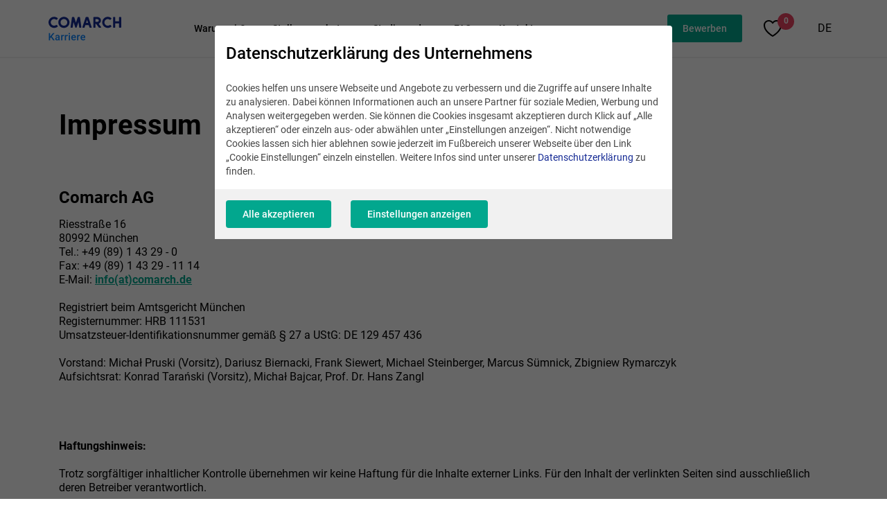

--- FILE ---
content_type: text/html; charset=UTF-8
request_url: https://karriere.comarch.de/impressum/
body_size: 8992
content:
<!DOCTYPE html>
<!--[if lt IE 7]><html
class="no-js lt-ie9 lt-ie8 lt-ie7"><![endif]-->
<!--[if IE 7]><html
class="no-js lt-ie9 lt-ie8"><![endif]-->
<!--[if IE 8]><html
class="no-js lt-ie9"><![endif]-->
<!--[if gt IE 8]><!--><html
class="no-js" lang="de">
<!--<![endif]--><head><meta
charset="utf-8"><title>Impressum | Job offers in IT | Comarch</title><meta
name="keywords" content="Stelle IT, Stelle Analyst, Stelle, Italien, Frankreich, Spanien, Java, Vertrieb, Finanzen, Technik, Management, BDM, Business Development Manager, Telekommunikation"/><meta
name="description" content="Comarch is not just for programmers. Join us as an analyst, consultant or business development manager - numerous opportunities awaiting you!"/><meta
name="viewport" content="width=device-width, initial-scale=1, maximum-scale=1, user-scalable=no"><meta
name="msapplication-TileColor" content="#da532c"><meta
name="theme-color" content="#ffffff"><meta
name="tr" content="4" ><link
href="/favicon.ico?v=2" rel="shortcut icon" ><link
href="/apple-touch-icon.ico?v=2" rel="apple-touch-icon" ><link
href="/dist/css/app.css?v=lgyj98cwya1lxoe1d7h0k" media="screen" rel="stylesheet" type="text/css" ><link
href="https://karriere.comarch.de/impressum/" rel="canonical" ><!--[if lt IE 9]><link
rel="stylesheet" type="text/css" href="/css/ie8-and-down.css"/> <script type="text/plain" src="/js/libs/html5shiv.js" data-consent-type="undefined"></script> <script type="text/plain" src="/js/libs/rem.min.js" data-consent-type="undefined"></script> <script type="text/plain" src="/js/libs/respond.js" data-consent-type="undefined"></script> <script type="text/plain" src="/js/libs/selectivizr-min.js" data-consent-type="undefined"></script> <![endif]--> <script type="text/javascript" data-consent-type="strict" src="/js/parameters.js"></script> 
 <script type="text/plain" data-consent-type="preferences">!function(f,b,e,v,n,t,s)
  {if(f.fbq)return;n=f.fbq=function(){n.callMethod?
  n.callMethod.apply(n,arguments):n.queue.push(arguments)};
  if(!f._fbq)f._fbq=n;n.push=n;n.loaded=!0;n.version='2.0';
  n.queue=[];t=b.createElement(e);t.async=!0;
  t.src=v;s=b.getElementsByTagName(e)[0];
  s.parentNode.insertBefore(t,s)}(window, document,'script',
  'https://connect.facebook.net/en_US/fbevents.js');
  fbq('init', '736957819795308');
  fbq('track', 'PageView');</script> <noscript><img
height="1" width="1" style="display:none"
data-src="https://www.facebook.com/tr?id=736957819795308&ev=PageView&noscript=1"
 data-consent-type="undefined"/></noscript></head><body
data-section="DEFAULT"> <script data-consent-type="strict">if(window.location.hash === '#/form' || window.location.hash.substring(0, 7) == "#/form/" ){
        document.body.style.opacity =  '0';
    }</script> <nav
class="main-menu" data-js="main-menu"><div
class="container">
<i
class=" icon icon-burger burger-menu" data-js="burger-menu"></i><div
class="row align-items-center main-menu__row"><div
class="col-lg-2 col-sm-12 main-menu__header">
<a
href="/" class="main-menu__brand-link" title="Comarch">
<img
src="//karriere.comarch.de/files-de/file_2/logo-karriere-comarch-de.svg" class="main-menu__brand" alt="Comarch">
</a></div><div
class="main-menu__overlay" data-js="main-menu-overlay"></div><div
class="col-lg-10 col-sm-12 main-menu__body" data-js="main-menu-body"><div
class="main-menu__header--mobile d-lg-none">
<i
class="icon icon-close main-menu__close-icon" data-js="burger-menu"></i><div
class="main-menu__title"> Hauptmenü</div></div><ul
class="main-menu__list" data-active-page="/impressum"><li
class="main-menu__item">
<a
href="/why-us/"
class="main-menu__link
"
title="Warum wir?"
>
Warum wir?
</a><ul
class="main-menu__list-nested"><li
class="main-menu__item-nested">
<a
href="/why-us/our-employees/" class="main-menu__link-nested" title="Unsere Mitarbeiter">
Unsere Mitarbeiter
</a></li><li
class="main-menu__item-nested">
<a
href="/why-us/for-you/" class="main-menu__link-nested" title="Deine Vorteile">
Deine Vorteile
</a></li><li
class="main-menu__item-nested">
<a
href="/why-us/job-profiles/" class="main-menu__link-nested" title="Stellenprofile">
Stellenprofile
</a></li><li
class="main-menu__item-nested">
<a
href="/warum-wir/bewerbungsprozess/" class="main-menu__link-nested" title="Bewerbungsprozess">
Bewerbungsprozess
</a></li></ul>
<i
class="icon d-lg-none main-menu__chevron-icon icon-menu-chevron" data-js="menu-chevron-icon"></i></li><li
class="main-menu__item">
<a
href="/stellenangebote/"
class="main-menu__link
"
title="Stellenangebote"
>
Stellenangebote
</a></li><li
class="main-menu__item">
<a
href="/studierende/"
class="main-menu__link
"
title="Studierende"
target=_self>
Studierende
</a></li><li
class="main-menu__item">
<a
href="/faq/"
class="main-menu__link
"
title="FAQ"
>
FAQ
</a></li><li
class="main-menu__item">
<a
href="/contact/"
class="main-menu__link
"
title="Kontakt"
>
Kontakt
</a><ul
class="main-menu__list-nested"><li
class="main-menu__item-nested">
<a
href="https://karriere.comarch.de/impressum/" class="main-menu__link-nested" title="Impressum">
Impressum
</a></li></ul>
<i
class="icon d-lg-none main-menu__chevron-icon icon-menu-chevron" data-js="menu-chevron-icon"></i></li></ul><div
class="main-menu__second">
<a
class="btn main-menu__button" role="button" data-career-form="true" tabindex="0" title="">Bewerben </a><div
class="main-menu__favorite">
<a
class="main-menu__favorite-text" href="/favoriten/" title="Gespeicherte Stellenangebote" data-js-menu-favorite-counter data-js-favorite-offer="true">
<i
class="icon icon-favorite-border-medium main-menu__favorite-icon"></i>
<span
class="main-menu__favorite-counter">0</span>
</a></li><div
class="main-menu__language-dropdown language-dropdown"><ul
class="language-dropdown__list"><li
class="language-dropdown__item"><div
class="language-dropdown__wrapper">
<a
class="language-dropdown__link" href="/" title="DE" target="_self">
DE
</a><ul
class="language-dropdown__list-nested"><li
class="language-dropdown__item-nested">
<a
class="language-dropdown__link-nested" href="https://kariera.comarch.pl/" title="Go to kariera.comarch.pl" target="_self">
PL
</a></li><li
class="language-dropdown__item-nested">
<a
class="language-dropdown__link-nested" href="https://career.comarch.com/" title="Go to career.comarch.com" target="_self">
EN
</a></li></ul></div></li></ul></div></div></div></div><div
class="main-menu__favorite--mobile">
<a
class="main-menu__favorite-text" href="/favoriten/" title="Gespeicherte Stellenangebote" data-js-menu-favorite-counter>
<i
class="icon icon-favorite-border-medium main-menu__favorite-icon"></i><span
class="main-menu__favorite-counter">0</span>
</a></div></div>
</nav><div
class="not-sup-browser" data-js="not-sup-browser-wrapper"><div
class="not-sup-browser__close" data-js="not-sup-browser-close"></div><div
class="not-sup-browser__content"><div
class="not-sup-browser__header">
<img
class="not-sup-browser__image" src="//karriere.comarch.de/files-de/file_2/browser-img-main.png" alt="">
<span
class="not-sup-browser__title">Hoppla… mit Ihrem Browser stimmt etwas nicht</span><div
class="not-sup-browser__description">
Für die korrekte Anzeige des Formulars wird der Browser <a
href="https://www.google.pl/chrome/?brand=YTUH&amp;gclid=EAIaIQobChMIrOi539jq9AIVs0eRBR3n5w9kEAAYASAAEgJtEvD_BwE&amp;gclsrc=aw.ds" target="_blank" rel="noopener">Chrome</a> oder <a
href="https://support.apple.com/downloads/safari">Safari</a> empfohlen.</div></div><ul
class="not-sup-browser__list"><li
class="not-sup-browser__item">
<a
class="not-sup-browser__link"
href="https://www.google.pl/chrome/?brand=YTUH&amp;gclid=EAIaIQobChMIrOi539jq9AIVs0eRBR3n5w9kEAAYASAAEgJtEvD_BwE&amp;gclsrc=aw.ds"
target="_blank"
rel="nofollow"
>
<img
class="not-sup-browser__logo" src="//karriere.comarch.de/files-de/file_2/chrome-logo.png" alt="Chrome herunterladen">
<span
class="not-sup-browser__label">Chrome herunterladen</span>
</a></li><li
class="not-sup-browser__item">
<a
class="not-sup-browser__link"
href="https://support.apple.com/downloads/safari"
target="_blank"
rel="nofollow"
>
<img
class="not-sup-browser__logo" src="//karriere.comarch.de/files-de/file_2/safari-logo.png" alt="Safari  herunterladen">
<span
class="not-sup-browser__label">Safari  herunterladen</span>
</a></li></ul></div></div><div
data-component="cookie-consent-app2"
data-widget-command="cookieadapter2_save_log"
data-cookie-content="{&quot;private_policy&quot;:&quot;&lt;h3&gt;Datenschutzerkl\u00e4rung des Unternehmens&lt;\/h3&gt;\r\n&lt;p&gt;Cookies helfen uns unsere Webseite und Angebote zu verbessern und die Zugriffe auf unsere Inhalte zu analysieren. Dabei k\u00f6nnen Informationen auch an unsere Partner f\u00fcr soziale Medien, Werbung und Analysen weitergegeben werden. Sie k\u00f6nnen die Cookies insgesamt akzeptieren durch Klick auf \u201eAlle akzeptieren\u201c oder einzeln aus- oder abw\u00e4hlen unter \u201eEinstellungen anzeigen\u201c. Nicht notwendige Cookies lassen sich hier ablehnen sowie jederzeit im Fu\u00dfbereich unserer Webseite \u00fcber den Link \u201eCookie Einstellungen\u201c einzeln einstellen. Weitere Infos sind unter unserer &lt;a href=\&quot;https:\/\/www.comarch.de\/datenschutz\/\&quot; target=\&quot;_blank\&quot; rel=\&quot;noopener\&quot;&gt;Datenschutzerkl\u00e4rung&lt;\/a&gt; zu finden.&lt;\/p&gt;&quot;,&quot;details_description&quot;:&quot;&lt;h3&gt;Datenschutzerkl\u00e4rung des Unternehmens&lt;\/h3&gt;\r\n&lt;p&gt;Im folgenden Abschnitt haben Sie die M\u00f6glichkeit, bestimmte von uns und unseren Partnern verwendete Cookies zu akzeptieren, abzulehnen oder ihre Einstellungen zu \u00e4ndern. Weitere Informationen \u00fcber die auf unseren Websites verwendeten Cookies finden Sie weiter unten.&lt;br \/&gt;&lt;br \/&gt;Wenn Sie auf \&quot;Alle akzeptieren\&quot; klicken, stimmen Sie der Verarbeitung Ihrer personenbezogenen Daten f\u00fcr analytische, statistische und Werbezwecke zu, z. B. um Marketinginhalte an Ihre Interessen anzupassen. Sie k\u00f6nnen Ihre Einstellungen auch jederzeit \u00e4ndern, indem Sie eine Cookie-Kategorie ausw\u00e4hlen und dann auf \&quot;Ausgew\u00e4hlte akzeptieren\&quot; klicken, oder indem Sie die Verwendung von Cookies mit Ausnahme der erforderlichen Cookies ablehnen, indem Sie auf \&quot;Alle ablehnen\&quot; klicken.&lt;br \/&gt;&lt;br \/&gt;Weitere Infos sind unter unserer &lt;a href=\&quot;https:\/\/www.comarch.de\/datenschutz\/\&quot; target=\&quot;_blank\&quot; rel=\&quot;noopener\&quot;&gt;Datenschutzerkl\u00e4rung&lt;\/a&gt; zu finden.&lt;\/p&gt;&quot;,&quot;categories&quot;:[{&quot;id&quot;:&quot;641b2a98c064b354fadd98af&quot;,&quot;name&quot;:&quot;Unbedingt erforderlich&quot;,&quot;description&quot;:&quot;Diese Cookies erheben Daten, die f\u00fcr die grundlegende Funktionsweise unserer Website zwingend ben\u00f6tigt werden.&quot;,&quot;tag&quot;:&quot;necessary&quot;,&quot;required&quot;:true,&quot;items&quot;:[{&quot;id&quot;:&quot;65e1b051caf52492ace2a5da&quot;,&quot;description&quot;:&quot;&lt;p&gt;&lt;span class=\&quot;HwtZe\&quot; lang=\&quot;de\&quot;&gt;&lt;span class=\&quot;jCAhz ChMk0b\&quot;&gt;&lt;span class=\&quot;ryNqvb\&quot;&gt;Dies ist ein Hash, der vom Modul &amp;bdquo;Preisrechner&amp;ldquo; im Comarch Content Management System generiert wird und sich auf die Anzeige von PDF-Dateien bezieht.&lt;\/span&gt;&lt;\/span&gt;&lt;\/span&gt;&lt;\/p&gt;&quot;,&quot;tag&quot;:&quot;pdf-token&quot;,&quot;category&quot;:&quot;641b2a98c064b354fadd98af&quot;,&quot;name&quot;:&quot;pdf-token&quot;,&quot;ordering&quot;:1,&quot;attributes&quot;:&quot;&quot;,&quot;collected&quot;:&quot;&lt;p&gt;&lt;span class=\&quot;HwtZe\&quot; lang=\&quot;de\&quot;&gt;&lt;span class=\&quot;jCAhz ChMk0b\&quot;&gt;&lt;span class=\&quot;ryNqvb\&quot;&gt;Sammelt die Daten nicht.&lt;\/span&gt;&lt;\/span&gt;&lt;\/span&gt;&lt;\/p&gt;&quot;,&quot;company&quot;:&quot;&lt;p&gt;Comarch SA&lt;\/p&gt;&quot;,&quot;data_purposes&quot;:&quot;&quot;,&quot;distribution&quot;:&quot;&quot;,&quot;duration&quot;:&quot;&lt;p&gt;&lt;span class=\&quot;HwtZe\&quot; lang=\&quot;de\&quot;&gt;&lt;span class=\&quot;jCAhz ChMk0b\&quot;&gt;&lt;span class=\&quot;ryNqvb\&quot;&gt;30 Tage&lt;\/span&gt;&lt;\/span&gt;&lt;\/span&gt;&lt;\/p&gt;&quot;,&quot;further_information&quot;:&quot;&quot;,&quot;legal_basis&quot;:&quot;&quot;,&quot;location_of_processing&quot;:&quot;&quot;,&quot;protection_officer&quot;:&quot;&quot;,&quot;recipients&quot;:&quot;&quot;,&quot;technologies&quot;:&quot;&quot;},{&quot;id&quot;:&quot;65e1afd3caf52492ace2a5cb&quot;,&quot;description&quot;:&quot;&lt;p&gt;This is a hash generated by the Comarch Content Management System, used to mask download links after submitting the form in the Form module. Currently also associated with the Quiz and PriceCalculator modules (also based on the Form module).&lt;\/p&gt;&quot;,&quot;tag&quot;:&quot;dwld_hash&quot;,&quot;category&quot;:&quot;641b2a98c064b354fadd98af&quot;,&quot;name&quot;:&quot;dwld_hash&quot;,&quot;ordering&quot;:2,&quot;attributes&quot;:&quot;&quot;,&quot;collected&quot;:&quot;&lt;p&gt;&lt;span class=\&quot;HwtZe\&quot; lang=\&quot;de\&quot;&gt;&lt;span class=\&quot;jCAhz ChMk0b\&quot;&gt;&lt;span class=\&quot;ryNqvb\&quot;&gt;Sammelt die Daten nicht.&lt;\/span&gt;&lt;\/span&gt;&lt;\/span&gt;&lt;\/p&gt;&quot;,&quot;company&quot;:&quot;&lt;p&gt;Comarch SA&lt;\/p&gt;&quot;,&quot;data_purposes&quot;:&quot;&quot;,&quot;distribution&quot;:&quot;&quot;,&quot;duration&quot;:&quot;&lt;p&gt;&lt;span class=\&quot;HwtZe\&quot; lang=\&quot;de\&quot;&gt;&lt;span class=\&quot;jCAhz ChMk0b\&quot;&gt;&lt;span class=\&quot;ryNqvb\&quot;&gt;1 Jahr&lt;\/span&gt;&lt;\/span&gt;&lt;\/span&gt;&lt;\/p&gt;&quot;,&quot;further_information&quot;:&quot;&quot;,&quot;legal_basis&quot;:&quot;&quot;,&quot;location_of_processing&quot;:&quot;&quot;,&quot;protection_officer&quot;:&quot;&quot;,&quot;recipients&quot;:&quot;&quot;,&quot;technologies&quot;:&quot;&quot;},{&quot;id&quot;:&quot;67fd28b04574bd8d2bb3486a&quot;,&quot;description&quot;:&quot;&lt;p&gt;Dieser Dienst pr&amp;uuml;ft, ob die auf einer Website eingegebenen Daten von einem Menschen oder einem Computerprogramm eingegeben wurden.&lt;\/p&gt;&quot;,&quot;tag&quot;:&quot;recaptcha&quot;,&quot;category&quot;:&quot;641b2a98c064b354fadd98af&quot;,&quot;name&quot;:&quot;Google Recaptcha&quot;,&quot;ordering&quot;:44,&quot;attributes&quot;:&quot;&quot;,&quot;collected&quot;:&quot;&lt;ul&gt;\n&lt;li&gt;IP-Adresse&lt;\/li&gt;\n&lt;li&gt;Klickpfad&lt;\/li&gt;\n&lt;li&gt;Zeitdauer, die ein Benutzer auf der Seite verbringt&lt;\/li&gt;\n&lt;li&gt;Verhalten des Websitebesuchers&lt;\/li&gt;\n&lt;li&gt;Spracheinstellung des Browsers&lt;\/li&gt;\n&lt;li&gt;Benutzereingaben&lt;\/li&gt;\n&lt;li&gt;JavaScript-Objekte&lt;\/li&gt;\n&lt;li&gt;Browser-Plug-ins&lt;\/li&gt;\n&lt;\/ul&gt;&quot;,&quot;company&quot;:&quot;&lt;p&gt;Alphabet Inc., 1600 Amphitheatre Parkway, Mountain View, CA 94043, Vereinigte Staaten von Amerika&lt;\/p&gt;&quot;,&quot;data_purposes&quot;:&quot;&lt;ul&gt;\n&lt;li&gt;Tracking&lt;\/li&gt;\n&lt;li&gt;Verifizierung&lt;\/li&gt;\n&lt;\/ul&gt;&quot;,&quot;distribution&quot;:&quot;&lt;p&gt;Weltweit&lt;\/p&gt;&quot;,&quot;duration&quot;:&quot;&lt;p&gt;Die erhobenen Daten werden gel&amp;ouml;scht, sobald sie f&amp;uuml;r den Zweck der Verarbeitung nicht mehr ben&amp;ouml;tigt werden.&lt;\/p&gt;\n&lt;table style=\&quot;border-collapse: collapse; width: 100%;\&quot; border=\&quot;1\&quot;&gt;&lt;colgroup&gt;&lt;col style=\&quot;width: 49.8891%;\&quot;&gt;&lt;col style=\&quot;width: 49.8891%;\&quot;&gt;&lt;\/colgroup&gt;\n&lt;tbody&gt;\n&lt;tr&gt;\n&lt;td&gt;&lt;strong&gt;Cookie&lt;\/strong&gt;&lt;\/td&gt;\n&lt;td&gt;&lt;strong&gt;Ablaufzeit&lt;\/strong&gt;&lt;\/td&gt;\n&lt;\/tr&gt;\n&lt;tr&gt;\n&lt;td&gt;_ga&lt;\/td&gt;\n&lt;td&gt;2 Jahre&lt;\/td&gt;\n&lt;\/tr&gt;\n&lt;tr&gt;\n&lt;td&gt;_gid&lt;\/td&gt;\n&lt;td&gt;24 Stunden&lt;\/td&gt;\n&lt;\/tr&gt;\n&lt;tr&gt;\n&lt;td&gt;_gat&lt;\/td&gt;\n&lt;td&gt;1 Minute&lt;\/td&gt;\n&lt;\/tr&gt;\n&lt;tr&gt;\n&lt;td&gt;AMP_TOKEN&lt;\/td&gt;\n&lt;td&gt;30 Sekunden bis 1 Jahr&lt;\/td&gt;\n&lt;\/tr&gt;\n&lt;tr&gt;\n&lt;td&gt;_gac_&amp;lt;property-id&amp;gt;&lt;\/td&gt;\n&lt;td&gt;90 Tage&lt;\/td&gt;\n&lt;\/tr&gt;\n&lt;\/tbody&gt;\n&lt;\/table&gt;&quot;,&quot;further_information&quot;:&quot;&lt;p&gt;&lt;a href=\&quot;https:\/\/support.google.com\/policies\/answer\/9581826?hl=en&amp;amp;visit_id=637338535804974680-3989648387&amp;amp;rd=1\&quot; target=\&quot;_blank\&quot; rel=\&quot;noopener\&quot;&gt;Datenschutzerkl&amp;auml;rung des Unternehmens &lt;\/a&gt;&lt;\/p&gt;&quot;,&quot;legal_basis&quot;:&quot;&lt;p&gt;Art. 6 (1) (a) DSGVO&lt;\/p&gt;&quot;,&quot;location_of_processing&quot;:&quot;&lt;p&gt;Vereinigte Staaten von Amerika&lt;\/p&gt;&quot;,&quot;protection_officer&quot;:&quot;&quot;,&quot;recipients&quot;:&quot;&lt;p&gt;Alphabet Inc.&lt;\/p&gt;&quot;,&quot;technologies&quot;:&quot;&lt;ul&gt;\n&lt;li&gt;Cookies&lt;\/li&gt;\n&lt;\/ul&gt;&quot;}],&quot;ordering&quot;:1},{&quot;id&quot;:&quot;641b2ba1c064b354fadd98bf&quot;,&quot;name&quot;:&quot;Analytische Skripte&quot;,&quot;description&quot;:&quot;Mit Hilfe dieser Skripte ermitteln wir, wie die Besucher unsere Website nutzen, indem wir z. B. Nutzungsstatistiken erstellen.&quot;,&quot;tag&quot;:&quot;statistics&quot;,&quot;required&quot;:false,&quot;items&quot;:[{&quot;id&quot;:&quot;650c2521f7933051c3918f11&quot;,&quot;description&quot;:&quot;&lt;p&gt;Der Mechanismus dient der Nachverfolgung des Traffics auf einer Website (Traffic-Ursprung, Medium, Kampagne usw.).&lt;\/p&gt;&quot;,&quot;tag&quot;:&quot;utm&quot;,&quot;category&quot;:&quot;641b2ba1c064b354fadd98bf&quot;,&quot;name&quot;:&quot;UTM cookies&quot;,&quot;ordering&quot;:29,&quot;attributes&quot;:&quot;&quot;,&quot;collected&quot;:&quot;&lt;ul&gt;\n&lt;li&gt;Referrer&lt;\/li&gt;\n&lt;li&gt;Benutzer-Tracker&lt;\/li&gt;\n&lt;\/ul&gt;&quot;,&quot;company&quot;:&quot;&lt;p&gt;Comarch S.A., Al. Jana Paw\u0142a II 39a, 31-864 Krak&amp;oacute;w, Polen&lt;\/p&gt;&quot;,&quot;data_purposes&quot;:&quot;&lt;ul&gt;\n&lt;li&gt;Tracking&lt;\/li&gt;\n&lt;\/ul&gt;&quot;,&quot;distribution&quot;:&quot;&lt;ul&gt;\n&lt;li&gt;Europ&amp;auml;ische Union&lt;\/li&gt;\n&lt;\/ul&gt;&quot;,&quot;duration&quot;:&quot;&lt;p&gt;Die erhobenen Daten werden gel&amp;ouml;scht, sobald sie f&amp;uuml;r den Zweck der Verarbeitung nicht mehr ben&amp;ouml;tigt werden.&lt;\/p&gt;\n&lt;table style=\&quot;border-collapse: collapse; width: 100%; height: 156.8px;\&quot; border=\&quot;1\&quot;&gt;&lt;colgroup&gt;&lt;col style=\&quot;width: 50%;\&quot;&gt;&lt;col style=\&quot;width: 50%;\&quot;&gt;&lt;\/colgroup&gt;\n&lt;tbody&gt;\n&lt;tr style=\&quot;height: 22.4px;\&quot;&gt;\n&lt;td style=\&quot;height: 22.4px;\&quot;&gt;&lt;strong&gt;Cookie&lt;\/strong&gt;&lt;\/td&gt;\n&lt;td style=\&quot;height: 22.4px;\&quot;&gt;&lt;strong&gt;Ablaufzeit&lt;\/strong&gt;&lt;\/td&gt;\n&lt;\/tr&gt;\n&lt;tr style=\&quot;height: 22.4px;\&quot;&gt;\n&lt;td style=\&quot;height: 22.4px;\&quot;&gt;utm_tracker&lt;\/td&gt;\n&lt;td style=\&quot;height: 22.4px;\&quot;&gt;7 Tage&lt;\/td&gt;\n&lt;\/tr&gt;\n&lt;tr style=\&quot;height: 22.4px;\&quot;&gt;\n&lt;td style=\&quot;height: 22.4px;\&quot;&gt;utm_source&lt;\/td&gt;\n&lt;td style=\&quot;height: 22.4px;\&quot;&gt;1 Tag&lt;\/td&gt;\n&lt;\/tr&gt;\n&lt;tr style=\&quot;height: 22.4px;\&quot;&gt;\n&lt;td style=\&quot;height: 22.4px;\&quot;&gt;utm_campaign&lt;\/td&gt;\n&lt;td style=\&quot;height: 22.4px;\&quot;&gt;1 Tag&lt;\/td&gt;\n&lt;\/tr&gt;\n&lt;tr style=\&quot;height: 22.4px;\&quot;&gt;\n&lt;td style=\&quot;height: 22.4px;\&quot;&gt;utm_term&lt;\/td&gt;\n&lt;td style=\&quot;height: 22.4px;\&quot;&gt;1 Tag&lt;\/td&gt;\n&lt;\/tr&gt;\n&lt;tr style=\&quot;height: 22.4px;\&quot;&gt;\n&lt;td style=\&quot;height: 22.4px;\&quot;&gt;utm_content&lt;\/td&gt;\n&lt;td style=\&quot;height: 22.4px;\&quot;&gt;1 Tag&lt;\/td&gt;\n&lt;\/tr&gt;\n&lt;tr style=\&quot;height: 22.4px;\&quot;&gt;\n&lt;td style=\&quot;height: 22.4px;\&quot;&gt;utm_referrer&lt;\/td&gt;\n&lt;td style=\&quot;height: 22.4px;\&quot;&gt;1 Tag&lt;\/td&gt;\n&lt;\/tr&gt;\n&lt;\/tbody&gt;\n&lt;\/table&gt;&quot;,&quot;further_information&quot;:&quot;&lt;p&gt;&lt;a href=\&quot;https:\/\/www.comarch.com\/personal-data\/\&quot; target=\&quot;_blank\&quot; rel=\&quot;noopener\&quot;&gt;Datenschutzerkl&amp;auml;rung des Unternehmens&lt;\/a&gt;&lt;\/p&gt;&quot;,&quot;legal_basis&quot;:&quot;&lt;ul&gt;\n&lt;li&gt;Art. 6 (1) (a) DSGVO&lt;\/li&gt;\n&lt;\/ul&gt;&quot;,&quot;location_of_processing&quot;:&quot;&lt;p&gt;Polen&lt;\/p&gt;&quot;,&quot;protection_officer&quot;:&quot;&quot;,&quot;recipients&quot;:&quot;&lt;ul&gt;\n&lt;li&gt;Comarch S.A.&lt;\/li&gt;\n&lt;\/ul&gt;&quot;,&quot;technologies&quot;:&quot;&lt;ul&gt;\n&lt;li&gt;Cookies&lt;\/li&gt;\n&lt;\/ul&gt;&quot;},{&quot;id&quot;:&quot;67fd1f5d4574bd8d2bb33086&quot;,&quot;description&quot;:&quot;&lt;p&gt;Dieses Tool erhebt statistische Daten zu den Besuchern einer Website.&lt;\/p&gt;&quot;,&quot;tag&quot;:&quot;ga&quot;,&quot;category&quot;:&quot;641b2ba1c064b354fadd98bf&quot;,&quot;name&quot;:&quot;Google Analytics&quot;,&quot;ordering&quot;:36,&quot;attributes&quot;:&quot;&quot;,&quot;collected&quot;:&quot;&lt;div class=\&quot;consent-modal__item-property-desc\&quot;&gt;\n&lt;ul&gt;\n&lt;li&gt;Gesamtzeit, die ein Benutzer auf der Website verbringt&lt;\/li&gt;\n&lt;li&gt;Zeitdauer, die ein Benutzer jeweils auf den einzelnen Seiten verbringt, und Reihenfolge, in der die einzelnen Seiten aufgerufen werden&lt;\/li&gt;\n&lt;li&gt;Welche internen Links wurden angeklickt (auf Basis der URL des n&amp;auml;chsten Seitenaufrufs)&lt;\/li&gt;\n&lt;li&gt;IP-Adresse&lt;\/li&gt;\n&lt;li&gt;Geografischer Standort des Benutzers&lt;\/li&gt;\n&lt;li&gt;Verwendeter Browser und Betriebssystem&lt;\/li&gt;\n&lt;li&gt;Bildschirmgr&amp;ouml;&amp;szlig;e und Angabe, ob Flash oder Java installiert ist&lt;\/li&gt;\n&lt;li&gt;Verweisende Seite&lt;\/li&gt;\n&lt;\/ul&gt;\n&lt;\/div&gt;&quot;,&quot;company&quot;:&quot;&lt;p&gt;Google Inc., 1600 Amphitheatre Parkway, Mountain View, CA 94043, Vereinigte Staaten von Amerika&lt;\/p&gt;&quot;,&quot;data_purposes&quot;:&quot;&lt;div class=\&quot;consent-modal__item-property-desc\&quot;&gt;\n&lt;ul&gt;\n&lt;li&gt;Erstellung von Statistiken&lt;\/li&gt;\n&lt;li&gt;Werbefunktion (sofern aktiviert)&lt;\/li&gt;\n&lt;\/ul&gt;\n&lt;\/div&gt;&quot;,&quot;distribution&quot;:&quot;&lt;p&gt;Weltweit&lt;\/p&gt;&quot;,&quot;duration&quot;:&quot;&lt;p&gt;Die erhobenen Daten werden gel&amp;ouml;scht, sobald sie f&amp;uuml;r den Zweck der Verarbeitung nicht mehr ben&amp;ouml;tigt werden.&lt;\/p&gt;\n&lt;table style=\&quot;border-collapse: collapse; width: 100%;\&quot; border=\&quot;1\&quot;&gt;&lt;colgroup&gt;&lt;col style=\&quot;width: 50%;\&quot;&gt;&lt;col style=\&quot;width: 50%;\&quot;&gt;&lt;\/colgroup&gt;\n&lt;tbody&gt;\n&lt;tr&gt;\n&lt;td&gt;&lt;strong&gt;Cookie&lt;\/strong&gt;&lt;\/td&gt;\n&lt;td&gt;&lt;strong&gt;Ablaufzeit&lt;\/strong&gt;&lt;\/td&gt;\n&lt;\/tr&gt;\n&lt;tr&gt;\n&lt;td&gt;_ga&lt;\/td&gt;\n&lt;td&gt;2 Jahre&lt;\/td&gt;\n&lt;\/tr&gt;\n&lt;tr&gt;\n&lt;td&gt;_gid&lt;\/td&gt;\n&lt;td&gt;24 Stunden&lt;\/td&gt;\n&lt;\/tr&gt;\n&lt;tr&gt;\n&lt;td&gt;_gat&lt;\/td&gt;\n&lt;td&gt;1 Minute&lt;\/td&gt;\n&lt;\/tr&gt;\n&lt;tr&gt;\n&lt;td&gt;AMP_TOKEN&lt;\/td&gt;\n&lt;td&gt;30 Sekunden bis 1 Jahr&lt;\/td&gt;\n&lt;\/tr&gt;\n&lt;tr&gt;\n&lt;td&gt;_gac_&amp;lt;property-id&amp;gt;&lt;\/td&gt;\n&lt;td&gt;90 Tage&lt;\/td&gt;\n&lt;\/tr&gt;\n&lt;\/tbody&gt;\n&lt;\/table&gt;&quot;,&quot;further_information&quot;:&quot;&lt;p&gt;&lt;a href=\&quot;https:\/\/support.google.com\/policies\/answer\/9581826?hl=en&amp;amp;visit_id=637338535804974680-3989648387&amp;amp;rd=1\&quot; target=\&quot;_blank\&quot; rel=\&quot;noopener\&quot;&gt;Datenschutzerkl&amp;auml;rung des Unternehmens &lt;\/a&gt;&lt;\/p&gt;&quot;,&quot;legal_basis&quot;:&quot;&lt;p&gt;Art. 6 (1) (a) DSGVO&lt;\/p&gt;&quot;,&quot;location_of_processing&quot;:&quot;&lt;p&gt;Vereinigte Staaten von Amerika&lt;\/p&gt;&quot;,&quot;protection_officer&quot;:&quot;&quot;,&quot;recipients&quot;:&quot;&lt;p&gt;Google Inc.&lt;\/p&gt;&quot;,&quot;technologies&quot;:&quot;&lt;p&gt;Cookies&lt;\/p&gt;&quot;},{&quot;id&quot;:&quot;67fd1fd34574bd8d2bb33197&quot;,&quot;description&quot;:&quot;&lt;p&gt;Die Tag-Verwaltungsl&amp;ouml;sung erm&amp;ouml;glicht die Verwaltung von JavaScript- und HTML-Tags, die f&amp;uuml;r das Tracking auf Websites und die Erstellung entsprechender Analysen eingesetzt werden.&lt;\/p&gt;&quot;,&quot;tag&quot;:&quot;gtag&quot;,&quot;category&quot;:&quot;641b2ba1c064b354fadd98bf&quot;,&quot;name&quot;:&quot;Google Tag Manager&quot;,&quot;ordering&quot;:39,&quot;attributes&quot;:&quot;&quot;,&quot;collected&quot;:&quot;&lt;p&gt;Aggregierte Daten zur Tag-Ausl&amp;ouml;sung&lt;\/p&gt;&quot;,&quot;company&quot;:&quot;&lt;p&gt;Google Ireland Limited, Gordon House, 4 Barrow St, Dublin, D04 E5W5, Irland&lt;\/p&gt;&quot;,&quot;data_purposes&quot;:&quot;&lt;p&gt;Verwaltung von Website-Tags&lt;\/p&gt;&quot;,&quot;distribution&quot;:&quot;&lt;p&gt;Vereinigte Staaten von Amerika&lt;\/p&gt;&quot;,&quot;duration&quot;:&quot;&lt;p&gt;Abgesehen von den Daten in Standardprotokollen zu HTTP-Anfragen, die ausnahmslos innerhalb von 14 Tagen nach Eingang gel&amp;ouml;scht werden, erfasst, speichert oder teilt Google Tag Manager keine weiteren Angaben zu Websitebesuchern.&lt;\/p&gt;&quot;,&quot;further_information&quot;:&quot;&lt;p&gt;&lt;a href=\&quot;https:\/\/support.google.com\/policies\/answer\/9581826?hl=en&amp;amp;visit_id=637338535804974680-3989648387&amp;amp;rd=1\&quot; target=\&quot;_blank\&quot; rel=\&quot;noopener\&quot;&gt;Datenschutzerkl&amp;auml;rung des Unternehmens&lt;\/a&gt;&lt;\/p&gt;&quot;,&quot;legal_basis&quot;:&quot;&lt;p&gt;Art. 6 (1) (a) DSGVO&lt;\/p&gt;&quot;,&quot;location_of_processing&quot;:&quot;&lt;p&gt;Irland&lt;\/p&gt;&quot;,&quot;protection_officer&quot;:&quot;&quot;,&quot;recipients&quot;:&quot;&lt;p&gt;Alphabet Inc.&lt;\/p&gt;&quot;,&quot;technologies&quot;:&quot;&quot;}],&quot;ordering&quot;:2},{&quot;id&quot;:&quot;641b2c0bc064b354fadd98c7&quot;,&quot;name&quot;:&quot;Marketing Cookies&quot;,&quot;description&quot;:&quot;Wir verfolgen auch, was Sie auf unserer Website browsen und lesen, um die Ihnen angezeigte Werbung noch besser auf Sie abzustimmen. Auf diese Weise werden Ihnen von uns und unseren Partnern in erster Linie Anzeigen gezeigt, die Ihren Interessen entsprechen und mit Ihren Interaktionen mit unserer Website in Zusammenhang stehen.&quot;,&quot;tag&quot;:&quot;marketing&quot;,&quot;required&quot;:false,&quot;items&quot;:[{&quot;id&quot;:&quot;67fd20c14574bd8d2bb33457&quot;,&quot;description&quot;:&quot;&lt;p&gt;Hierbei handelt es sich um eine Werbe- und Analyseplattform f&amp;uuml;r Marketingfachleute, die Display &amp;amp; Video 360, Campaign Manager und Search Ads 360 beinhaltet.&lt;\/p&gt;&quot;,&quot;tag&quot;:&quot;google-marketing-platform&quot;,&quot;category&quot;:&quot;641b2c0bc064b354fadd98c7&quot;,&quot;name&quot;:&quot;Google Marketing Platform&quot;,&quot;ordering&quot;:43,&quot;attributes&quot;:&quot;&quot;,&quot;collected&quot;:&quot;&lt;div class=\&quot;consent-modal__item-property-desc\&quot;&gt;\n&lt;ul&gt;\n&lt;li&gt;Gesamtzeit, die ein Benutzer auf der Website verbringt&lt;\/li&gt;\n&lt;li&gt;Zeitdauer, die ein Benutzer jeweils auf den einzelnen Seiten verbringt, und Reihenfolge, in der die einzelnen Seiten aufgerufen werden&lt;\/li&gt;\n&lt;li&gt;Welche internen Links wurden angeklickt (auf Basis der URL des n&amp;auml;chsten Seitenaufrufs)&lt;\/li&gt;\n&lt;li&gt;IP-Adresse&lt;\/li&gt;\n&lt;li&gt;Geografischer Standort des Benutzers&lt;\/li&gt;\n&lt;li&gt;Verwendeter Browser und Betriebssystem&lt;\/li&gt;\n&lt;li&gt;Bildschirmgr&amp;ouml;&amp;szlig;e und Angabe, ob Flash oder Java installiert ist&lt;\/li&gt;\n&lt;li&gt;Verweisende Seite&lt;\/li&gt;\n&lt;\/ul&gt;\n&lt;\/div&gt;&quot;,&quot;company&quot;:&quot;&lt;p&gt;Google Inc., 1600 Amphitheatre Parkway, Mountain View, CA 94043, Vereinigte Staaten von Amerika&lt;\/p&gt;&quot;,&quot;data_purposes&quot;:&quot;&lt;div class=\&quot;consent-modal__item-property-desc\&quot;&gt;\n&lt;ul&gt;\n&lt;li&gt;Tracking&lt;\/li&gt;\n&lt;li&gt;Werbung&lt;\/li&gt;\n&lt;li&gt;Analysen&lt;\/li&gt;\n&lt;\/ul&gt;\n&lt;\/div&gt;&quot;,&quot;distribution&quot;:&quot;&lt;p&gt;Weltweit&lt;\/p&gt;&quot;,&quot;duration&quot;:&quot;&lt;p&gt;Die erhobenen Daten werden gel&amp;ouml;scht, sobald sie f&amp;uuml;r den Zweck der Verarbeitung nicht mehr ben&amp;ouml;tigt werden.&lt;\/p&gt;\n&lt;table style=\&quot;border-collapse: collapse; width: 100%;\&quot; border=\&quot;1\&quot;&gt;&lt;colgroup&gt;&lt;col style=\&quot;width: 49.1096%;\&quot;&gt;&lt;col style=\&quot;width: 49.07%;\&quot;&gt;&lt;col style=\&quot;width: 1.82034%;\&quot;&gt;&lt;\/colgroup&gt;\n&lt;tbody&gt;\n&lt;tr&gt;\n&lt;td&gt;&lt;strong&gt;Cookie&lt;\/strong&gt;&lt;\/td&gt;\n&lt;td&gt;&lt;strong&gt;Ablaufzeit&lt;\/strong&gt;&lt;\/td&gt;\n&lt;td&gt;&amp;nbsp;&lt;\/td&gt;\n&lt;\/tr&gt;\n&lt;tr&gt;\n&lt;td&gt;_ga&lt;\/td&gt;\n&lt;td&gt;2 Jahre&lt;\/td&gt;\n&lt;td&gt;&amp;nbsp;&lt;\/td&gt;\n&lt;\/tr&gt;\n&lt;tr&gt;\n&lt;td&gt;_gid&lt;\/td&gt;\n&lt;td&gt;24 Stunden&lt;\/td&gt;\n&lt;td&gt;&amp;nbsp;&lt;\/td&gt;\n&lt;\/tr&gt;\n&lt;tr&gt;\n&lt;td&gt;_gat&lt;\/td&gt;\n&lt;td&gt;1 Minute&lt;\/td&gt;\n&lt;td&gt;&amp;nbsp;&lt;\/td&gt;\n&lt;\/tr&gt;\n&lt;tr&gt;\n&lt;td&gt;AMP_TOKEN&lt;\/td&gt;\n&lt;td&gt;30 Sekunden bis 1 Jahr&lt;\/td&gt;\n&lt;td&gt;&amp;nbsp;&lt;\/td&gt;\n&lt;\/tr&gt;\n&lt;tr&gt;\n&lt;td&gt;_gac_&amp;lt;property-id&amp;gt;&lt;\/td&gt;\n&lt;td&gt;&amp;nbsp;&lt;\/td&gt;\n&lt;td&gt;90 Tage&lt;\/td&gt;\n&lt;\/tr&gt;\n&lt;\/tbody&gt;\n&lt;\/table&gt;&quot;,&quot;further_information&quot;:&quot;&lt;p&gt;&lt;a href=\&quot;https:\/\/support.google.com\/policies\/answer\/9581826?hl=en&amp;amp;visit_id=637338535804974680-3989648387&amp;amp;rd=1\&quot;&gt;Datenschutzerkl&amp;auml;rung des Unternehmens &lt;\/a&gt;&lt;\/p&gt;&quot;,&quot;legal_basis&quot;:&quot;&lt;p&gt;Art. 6 (1) (a) DSGVO&lt;\/p&gt;&quot;,&quot;location_of_processing&quot;:&quot;&lt;p&gt;Vereinigte Staaten von Amerika&lt;\/p&gt;&quot;,&quot;protection_officer&quot;:&quot;&quot;,&quot;recipients&quot;:&quot;&lt;p&gt;Google Inc.&lt;\/p&gt;&quot;,&quot;technologies&quot;:&quot;&lt;p&gt;Cookies&lt;\/p&gt;&quot;}],&quot;ordering&quot;:3},{&quot;id&quot;:&quot;641b2af6c064b354fadd98b7&quot;,&quot;name&quot;:&quot;Soziale Medien Cookies&quot;,&quot;description&quot;:&quot;Diese Cookies stammen von unseren Partnern und erlauben uns, Inhalte unserer Website \u00fcber externe Soziale-Medien-Websites zu teilen und Informationen von Soziale-Medien-Websites auf unserer Website anzuzeigen, z. B. die Videos aus unserem Profil. Dar\u00fcber hinaus k\u00f6nnen die von diesen Cookies erhaltenen Informationen f\u00fcr Werbezwecke auf der jeweiligen Soziale-Medien-Plattformen, die Sie nutzen, verwendet werden.&quot;,&quot;tag&quot;:&quot;preferences&quot;,&quot;required&quot;:false,&quot;items&quot;:[{&quot;id&quot;:&quot;67fd20044574bd8d2bb331fa&quot;,&quot;description&quot;:&quot;&lt;p&gt;Hierbei handelt es sich um einen Dienst zum Abspielen von Videos.&lt;\/p&gt;&quot;,&quot;tag&quot;:&quot;youtube&quot;,&quot;category&quot;:&quot;641b2af6c064b354fadd98b7&quot;,&quot;name&quot;:&quot;Youtube&quot;,&quot;ordering&quot;:40,&quot;attributes&quot;:&quot;&quot;,&quot;collected&quot;:&quot;&lt;ul&gt;\n&lt;li&gt;Referrer-URL&lt;\/li&gt;\n&lt;li&gt;IP-Adresse&lt;\/li&gt;\n&lt;\/ul&gt;&quot;,&quot;company&quot;:&quot;&lt;p&gt;Google Ireland Limited, Gordon House, 4 Barrow St, Dublin, D04 E5W5, Irland&lt;\/p&gt;&quot;,&quot;data_purposes&quot;:&quot;&lt;p&gt;Anzeigen von Videos&lt;\/p&gt;&quot;,&quot;distribution&quot;:&quot;&lt;p&gt;Weltweit&lt;\/p&gt;&quot;,&quot;duration&quot;:&quot;&lt;p&gt;Die erhobenen Daten werden gel&amp;ouml;scht, sobald sie f&amp;uuml;r den Zweck der Verarbeitung nicht mehr ben&amp;ouml;tigt werden.&lt;\/p&gt;\n&lt;table style=\&quot;border-collapse: collapse; width: 100%;\&quot; border=\&quot;1\&quot;&gt;&lt;colgroup&gt;&lt;col style=\&quot;width: 49.8891%;\&quot;&gt;&lt;col style=\&quot;width: 49.8891%;\&quot;&gt;&lt;\/colgroup&gt;\n&lt;tbody&gt;\n&lt;tr&gt;\n&lt;td&gt;&lt;strong&gt;Cookie&lt;\/strong&gt;&lt;\/td&gt;\n&lt;td&gt;&lt;strong&gt;Ablaufzeit&lt;\/strong&gt;&lt;\/td&gt;\n&lt;\/tr&gt;\n&lt;tr&gt;\n&lt;td&gt;PREF&lt;\/td&gt;\n&lt;td&gt;10 Jahre ab Einstellung\/Aktualisierung&lt;\/td&gt;\n&lt;\/tr&gt;\n&lt;tr&gt;\n&lt;td&gt;VISITOR_INFO1_LIVE&lt;\/td&gt;\n&lt;td&gt;8 Monate ab Einstellung\/Aktualisierung&lt;\/td&gt;\n&lt;\/tr&gt;\n&lt;tr&gt;\n&lt;td&gt;use_hitbox&lt;\/td&gt;\n&lt;td&gt;Zum Ende der Sitzung&lt;\/td&gt;\n&lt;\/tr&gt;\n&lt;tr&gt;\n&lt;td&gt;YSC&lt;\/td&gt;\n&lt;td&gt;Zum Ende der Sitzung&lt;\/td&gt;\n&lt;\/tr&gt;\n&lt;\/tbody&gt;\n&lt;\/table&gt;\n&lt;p&gt;&amp;nbsp;&lt;\/p&gt;&quot;,&quot;further_information&quot;:&quot;&lt;p&gt;&lt;a href=\&quot;https:\/\/www.google.com\/policies\/privacy\/\&quot; target=\&quot;_blank\&quot; rel=\&quot;noopener\&quot;&gt;Datenschutzerkl&amp;auml;rung des Unternehmens&lt;\/a&gt;&lt;\/p&gt;&quot;,&quot;legal_basis&quot;:&quot;&lt;p&gt;Art. 6 (1) (a) DSGVO&lt;\/p&gt;&quot;,&quot;location_of_processing&quot;:&quot;&lt;p&gt;Europ&amp;auml;ische Union&lt;\/p&gt;&quot;,&quot;protection_officer&quot;:&quot;&quot;,&quot;recipients&quot;:&quot;&lt;div class=\&quot;consent-modal__item-property-desc\&quot;&gt;\n&lt;ul&gt;\n&lt;li&gt;Alphabet Inc.&lt;\/li&gt;\n&lt;li&gt;Google LLC&lt;\/li&gt;\n&lt;li&gt;Google Ireland Limited&lt;\/li&gt;\n&lt;\/ul&gt;\n&lt;\/div&gt;&quot;,&quot;technologies&quot;:&quot;&lt;p&gt;Cookies (sofern \&quot;Erweiterter Datenschutzmodus\&quot; nicht aktiviert ist)&lt;\/p&gt;&quot;},{&quot;id&quot;:&quot;67fd20314574bd8d2bb3327d&quot;,&quot;description&quot;:&quot;&lt;p&gt;Dieser Dienst erm&amp;ouml;glicht &amp;uuml;ber Skripte, statische Karten zu erzeugen, Adressen zu suchen, Adressen in geografische Koordinaten umzuwandeln und H&amp;ouml;henangaben abzufragen.&lt;\/p&gt;&quot;,&quot;tag&quot;:&quot;google-maps&quot;,&quot;category&quot;:&quot;641b2af6c064b354fadd98b7&quot;,&quot;name&quot;:&quot;Google Maps&quot;,&quot;ordering&quot;:41,&quot;attributes&quot;:&quot;&quot;,&quot;collected&quot;:&quot;&lt;ul&gt;\n&lt;li&gt;IP-Adresse&lt;\/li&gt;\n&lt;li&gt;E-Mail-Adresse&lt;\/li&gt;\n&lt;li&gt;Browsertyp und Browsereinstellungen&lt;\/li&gt;\n&lt;li&gt;Ger&amp;auml;tedaten&lt;\/li&gt;\n&lt;li&gt;Angaben zum Betriebssystem&lt;\/li&gt;\n&lt;li&gt;Pr&amp;auml;ferenzen f&amp;uuml;r die Kartendarstellung&lt;\/li&gt;\n&lt;\/ul&gt;&quot;,&quot;company&quot;:&quot;&lt;p&gt;Google Ireland Limited, Gordon House, Barrow Street, Dublin 4, Irland&lt;\/p&gt;&quot;,&quot;data_purposes&quot;:&quot;&lt;div class=\&quot;consent-modal__item-property-desc\&quot;&gt;\n&lt;ul&gt;\n&lt;li&gt;Anrufgenerierung&lt;\/li&gt;\n&lt;li&gt;Anrufverfolgung&lt;\/li&gt;\n&lt;\/ul&gt;\n&lt;\/div&gt;&quot;,&quot;distribution&quot;:&quot;&lt;div class=\&quot;consent-modal__item-property-desc\&quot;&gt;\n&lt;ul&gt;\n&lt;li&gt;Europa&lt;\/li&gt;\n&lt;li&gt;Vereinigte Staaten von Amerika&lt;\/li&gt;\n&lt;\/ul&gt;\n&lt;\/div&gt;&quot;,&quot;duration&quot;:&quot;&lt;p&gt;Die erhobenen Daten werden gel&amp;ouml;scht, sobald sie f&amp;uuml;r den Zweck der Verarbeitung nicht mehr ben&amp;ouml;tigt werden.&lt;\/p&gt;\n&lt;table style=\&quot;border-collapse: collapse; width: 100%;\&quot; border=\&quot;1\&quot;&gt;&lt;colgroup&gt;&lt;col style=\&quot;width: 50%;\&quot;&gt;&lt;col style=\&quot;width: 50%;\&quot;&gt;&lt;\/colgroup&gt;\n&lt;tbody&gt;\n&lt;tr&gt;\n&lt;td&gt;&lt;strong&gt;Cookie&lt;\/strong&gt;&lt;\/td&gt;\n&lt;td&gt;&lt;strong&gt;Ablaufzeit&lt;\/strong&gt;&lt;\/td&gt;\n&lt;\/tr&gt;\n&lt;tr&gt;\n&lt;td&gt;NID&lt;\/td&gt;\n&lt;td&gt;6 Monate&lt;\/td&gt;\n&lt;\/tr&gt;\n&lt;tr&gt;\n&lt;td&gt;PREF&lt;\/td&gt;\n&lt;td&gt;2 Jahre&lt;\/td&gt;\n&lt;\/tr&gt;\n&lt;tr&gt;\n&lt;td&gt;khcookie&lt;\/td&gt;\n&lt;td&gt;Bei Schlie&amp;szlig;en des Browsers&lt;\/td&gt;\n&lt;\/tr&gt;\n&lt;\/tbody&gt;\n&lt;\/table&gt;&quot;,&quot;further_information&quot;:&quot;&lt;p&gt;&lt;a href=\&quot;https:\/\/support.google.com\/policies\/answer\/9581826?hl=en&amp;amp;visit_id=637338535804974680-3989648387&amp;amp;rd=1\&quot; target=\&quot;_blank\&quot; rel=\&quot;noopener\&quot;&gt;Datenschutzerkl&amp;auml;rung des Unternehmens &lt;\/a&gt;&lt;\/p&gt;&quot;,&quot;legal_basis&quot;:&quot;&lt;p&gt;Art. 6 (1) (a) DSGVO&lt;\/p&gt;&quot;,&quot;location_of_processing&quot;:&quot;&lt;p&gt;Irland&lt;\/p&gt;&quot;,&quot;protection_officer&quot;:&quot;&quot;,&quot;recipients&quot;:&quot;&lt;p&gt;Google Ireland Limited&lt;\/p&gt;&quot;,&quot;technologies&quot;:&quot;&lt;p&gt;Cookies&lt;\/p&gt;&quot;}],&quot;ordering&quot;:4}]}"
></div><section
class="simplewysiwyg h-background--white"><div
class="container"><div
class="simplewysiwyg__body"><h1><span
style="color: #000000;">Impressum</span></h1>
 <br
/><h2><strong><span
style="font-size: 24px;">Comarch AG</span></strong></h2>
Riesstraße 16<br
/>80992 München<br
/>Tel.: +49 (89) 1 43 29 - 0<br
/>Fax: +49 (89) 1 43 29 - 11 14<br
/>E-Mail: <a
href="mailto:&#105;&#110;&#102;&#111;&#64;&#99;&#111;&#109;&#97;&#114;&#99;&#104;&#46;&#100;&#101;" target="_blank" rel="noopener">info(at)comarch.de</a><br
/><br
/>Registriert beim Amtsgericht München<br
/>Registernummer: HRB 111531<br
/>Umsatzsteuer-Identifikationsnummer gemäß § 27 a UStG: DE 129 457 436<br
/> <br
/>Vorstand: Michał Pruski (Vorsitz), Dariusz Biernacki, Frank Siewert, Michael Steinberger, Marcus Sümnick, Zbigniew Rymarczyk<br
/>Aufsichtsrat: Konrad Tarański (Vorsitz), Michał Bajcar, Prof. Dr. Hans Zangl <br
/><br
/> <br
/><br
/><strong> </strong><br
/><strong>Haftungshinweis:</strong><br
/><br
/>Trotz sorgfältiger inhaltlicher Kontrolle übernehmen wir keine Haftung für die Inhalte externer Links. Für den Inhalt der verlinkten Seiten sind ausschließlich deren Betreiber verantwortlich.<br
/> <br
/>Der Nutzung von im Rahmen der Impressumspflicht veröffentlichten Kontaktdaten durch Dritte zur Übersendung von nicht ausdrücklich angeforderter Werbung und Informationsmaterialien wird hiermit ausdrücklich widersprochen. Die Betreiber der Seiten behalten sich ausdrücklich rechtliche Schritte im Falle der unverlangten Zusendung von Werbeinformationen, etwa durch Spam-Mails, vor.</div></div>
</section><footer
data-js="footer"><div
class="separator-line h-background--white"></div><div
class="footer"><div
class="container"><div
class="row footer__top"><div
class="col-12 col-md-9 col-lg-4">
<a
href="/" class="footer__brand-link" title="">
<img
src="//karriere.comarch.de/files-de/file_2/brand-comarch-black.svg" class="footer__brand" alt="Comarch">
</a><div
class="footer__address">
Chemnitzer Str. 59b </br>
01187 Dresden </br>
</br>
Tel.: 0351 3201 3200 </br>
Fax: 0351 3201 3499</br>
E-Mail: &#107;&#97;&#114;&#114;&#105;&#101;&#114;&#101;&#64;&#99;&#111;&#109;&#97;&#114;&#99;&#104;&#46;&#99;&#111;&#109;</div><div
class="footer__btn-wrapper">
<button
data-career-form="true" class="btn" title="Jetzt bewerben">Jetzt bewerben</button></div></div><div
class="col-12 col-md-9 col-lg-8"><ul
class="footer__list footer__list--row-direction"><li
class="footer__item">
<a
href="/stellenangebote/"
class="footer__link"
title="Stellenangebote"
>
Stellenangebote
</a><ul
class="footer__list-nested"><li
class="footer__item-nested">
<a
href="javascript:void(0)"
data-career-form=&quot;true&quot;
class="footer__link-nested"
title=""
>
Bewerbungsformular
</a></li></ul>
<i
class="icon icon-menu-chevron footer__chevron-icon" data-js="footer-chevron-icon"></i></li><li
class="footer__item">
<a
href="/why-us/"
class="footer__link"
title="Warum wir?"
>
Warum wir?
</a><ul
class="footer__list-nested"><li
class="footer__item-nested">
<a
href="/why-us/our-employees/"
class="footer__link-nested"
title=""
>
Unsere Mitarbeiter
</a></li><li
class="footer__item-nested">
<a
href="/why-us/for-you/"
class="footer__link-nested"
title=""
>
Deine Vorteile
</a></li><li
class="footer__item-nested">
<a
href="/why-us/job-profiles/"
class="footer__link-nested"
title=""
>
Stellenprofile
</a></li><li
class="footer__item-nested">
<a
href="/warum-wir/bewerbungsprozess/"
class="footer__link-nested"
title=""
>
Bewerbungsprozess
</a></li></ul>
<i
class="icon icon-menu-chevron footer__chevron-icon" data-js="footer-chevron-icon"></i></li><li
class="footer__item">
<a
href="/faq/"
class="footer__link"
title="FAQ"
>
FAQ
</a></li><li
class="footer__item">
<a
href="/contact/"
class="footer__link"
title="Kontakt"
>
Kontakt
</a><ul
class="footer__list-nested"><li
class="footer__item-nested">
<a
href="https://karriere.comarch.de/impressum/"
class="footer__link-nested"
title=""
>
Impressum
</a></li></ul>
<i
class="icon icon-menu-chevron footer__chevron-icon" data-js="footer-chevron-icon"></i></li><li
class="footer__item">
<a
href="#display-cookie-consent"
class="footer__link"
title="Cookie Einstellungen"
>
Cookie Einstellungen
</a></li></ul></div></div><div
class="row footer__bottom"><div
class="col-12 col-lg-2 language-mobile"><ul
class="language-mobile__list"><li
class="language-mobile__item">
<a
href="/"
class="language-mobile__link language-mobile__link--active"
title="Portal karriere.comarch.de"
target="_self"
>
DE
</a></li><li
class="language-mobile__item">
<a
href="https://kariera.comarch.pl/"
class="language-mobile__link "
title="Go to kariera.comarch.pl"
target="_self"
>
PL
</a></li><li
class="language-mobile__item">
<a
href="https://career.comarch.com/"
class="language-mobile__link "
title="Go to career.comarch.com"
target="_self"
>
EN
</a></li></ul></div></div></div></div></footer><div
id="career-form"></div> <script type="text/javascript" data-consent-type="strict" src="/js/cookieInfo-1.10.0.min.js"></script> <script type="text/javascript" data-consent-type="strict" src="/js/cookieInfo-2.0.0.min.js"></script> <script type="text/javascript" data-consent-type="strict" src="/careerform/bundle.js?v=sput7m672mi89d203d459v"></script> <script type="text/javascript" data-consent-type="strict" src="/dist/js/consent.js?v=lgyj98cwya1lxoe1d7h0k"></script> <script type="text/plain" data-consent-type="main-js" src="/dist/js/app.js?v=lgyj98cwya1lxoe1d7h0k"></script> <![CDATA[ XXXXXXXXXXXXXXX ]]></body></html>

--- FILE ---
content_type: application/javascript
request_url: https://karriere.comarch.de/careerform/bundle.js?v=sput7m672mi89d203d459v
body_size: 210627
content:
!function(e){var t={};function n(r){if(t[r])return t[r].exports;var o=t[r]={i:r,l:!1,exports:{}};return e[r].call(o.exports,o,o.exports,n),o.l=!0,o.exports}n.m=e,n.c=t,n.d=function(e,t,r){n.o(e,t)||Object.defineProperty(e,t,{enumerable:!0,get:r})},n.r=function(e){"undefined"!=typeof Symbol&&Symbol.toStringTag&&Object.defineProperty(e,Symbol.toStringTag,{value:"Module"}),Object.defineProperty(e,"__esModule",{value:!0})},n.t=function(e,t){if(1&t&&(e=n(e)),8&t)return e;if(4&t&&"object"==typeof e&&e&&e.__esModule)return e;var r=Object.create(null);if(n.r(r),Object.defineProperty(r,"default",{enumerable:!0,value:e}),2&t&&"string"!=typeof e)for(var o in e)n.d(r,o,function(t){return e[t]}.bind(null,o));return r},n.n=function(e){var t=e&&e.__esModule?function(){return e.default}:function(){return e};return n.d(t,"a",t),t},n.o=function(e,t){return Object.prototype.hasOwnProperty.call(e,t)},n.p="/dist/",n(n.s=601)}([function(e,t,n){"use strict";e.exports=n(486)},function(e,t,n){e.exports=n(490)()},function(e,t,n){"use strict";(function(e){n.d(t,"a",(function(){return Ge}));var r=n(159),o=n.n(r),a=n(253),i=n.n(a),u=n(0),c=n.n(u),l=n(254),s=n(85),d=n(160),f=(n(1),n(272)),p=n(273),h=function(e,t){for(var n=[e[0]],r=0,o=t.length;r<o;r+=1)n.push(t[r],e[r+1]);return n},m="function"==typeof Symbol&&"symbol"==typeof Symbol.iterator?function(e){return typeof e}:function(e){return e&&"function"==typeof Symbol&&e.constructor===Symbol&&e!==Symbol.prototype?"symbol":typeof e},b=function(e,t){if(!(e instanceof t))throw new TypeError("Cannot call a class as a function")},v=function(){function e(e,t){for(var n=0;n<t.length;n++){var r=t[n];r.enumerable=r.enumerable||!1,r.configurable=!0,"value"in r&&(r.writable=!0),Object.defineProperty(e,r.key,r)}}return function(t,n,r){return n&&e(t.prototype,n),r&&e(t,r),t}}(),y=Object.assign||function(e){for(var t=1;t<arguments.length;t++){var n=arguments[t];for(var r in n)Object.prototype.hasOwnProperty.call(n,r)&&(e[r]=n[r])}return e},g=function(e,t){if("function"!=typeof t&&null!==t)throw new TypeError("Super expression must either be null or a function, not "+typeof t);e.prototype=Object.create(t&&t.prototype,{constructor:{value:e,enumerable:!1,writable:!0,configurable:!0}}),t&&(Object.setPrototypeOf?Object.setPrototypeOf(e,t):e.__proto__=t)},w=function(e,t){var n={};for(var r in e)t.indexOf(r)>=0||Object.prototype.hasOwnProperty.call(e,r)&&(n[r]=e[r]);return n},x=function(e,t){if(!e)throw new ReferenceError("this hasn't been initialised - super() hasn't been called");return!t||"object"!=typeof t&&"function"!=typeof t?e:t},E=function(e){return"object"===(void 0===e?"undefined":m(e))&&e.constructor===Object},S=Object.freeze([]),O=Object.freeze({});function _(e){return"function"==typeof e}function k(e){return e.displayName||e.name||"Component"}function C(e){return e&&"string"==typeof e.styledComponentId}var I=void 0!==e&&(e.env.REACT_APP_SC_ATTR||e.env.SC_ATTR)||"data-styled",T="undefined"!=typeof window&&"HTMLElement"in window,A="boolean"==typeof SC_DISABLE_SPEEDY&&SC_DISABLE_SPEEDY||void 0!==e&&(e.env.REACT_APP_SC_DISABLE_SPEEDY||e.env.SC_DISABLE_SPEEDY)||!1;var j=function(e){function t(n){b(this,t);for(var r=arguments.length,o=Array(r>1?r-1:0),a=1;a<r;a++)o[a-1]=arguments[a];var i=x(this,e.call(this,"An error occurred. See https://github.com/styled-components/styled-components/blob/master/packages/styled-components/src/utils/errors.md#"+n+" for more information."+(o.length>0?" Additional arguments: "+o.join(", "):"")));return x(i)}return g(t,e),t}(Error),P=/^[^\S\n]*?\/\* sc-component-id:\s*(\S+)\s+\*\//gm,N=function(e){var t=""+(e||""),n=[];return t.replace(P,(function(e,t,r){return n.push({componentId:t,matchIndex:r}),e})),n.map((function(e,r){var o=e.componentId,a=e.matchIndex,i=n[r+1];return{componentId:o,cssFromDOM:i?t.slice(a,i.matchIndex):t.slice(a)}}))},R=/^\s*\/\/.*$/gm,M=new o.a({global:!1,cascade:!0,keyframe:!1,prefix:!1,compress:!1,semicolon:!0}),L=new o.a({global:!1,cascade:!0,keyframe:!1,prefix:!0,compress:!1,semicolon:!1}),F=[],D=function(e){if(-2===e){var t=F;return F=[],t}},z=i()((function(e){F.push(e)})),V=void 0,B=void 0,U=void 0,q=function(e,t,n){return t>0&&-1!==n.slice(0,t).indexOf(B)&&n.slice(t-B.length,t)!==B?"."+V:e};L.use([function(e,t,n){2===e&&n.length&&n[0].lastIndexOf(B)>0&&(n[0]=n[0].replace(U,q))},z,D]),M.use([z,D]);var W=function(e){return M("",e)};function H(e,t,n){var r=arguments.length>3&&void 0!==arguments[3]?arguments[3]:"&",o=e.join("").replace(R,""),a=t&&n?n+" "+t+" { "+o+" }":o;return V=r,B=t,U=new RegExp("\\"+B+"\\b","g"),L(n||!t?"":t,a)}var $=function(){return n.nc},G=function(e,t,n){n&&((e[t]||(e[t]=Object.create(null)))[n]=!0)},K=function(e,t){e[t]=Object.create(null)},Y=function(e){return function(t,n){return void 0!==e[t]&&e[t][n]}},X=function(e){var t="";for(var n in e)t+=Object.keys(e[n]).join(" ")+" ";return t.trim()},J=function(e){if(e.sheet)return e.sheet;for(var t=e.ownerDocument.styleSheets.length,n=0;n<t;n+=1){var r=e.ownerDocument.styleSheets[n];if(r.ownerNode===e)return r}throw new j(10)},Q=function(e,t,n){if(!t)return!1;var r=e.cssRules.length;try{e.insertRule(t,n<=r?n:r)}catch(e){return!1}return!0},Z=function(e){return"\n/* sc-component-id: "+e+" */\n"},ee=function(e,t){for(var n=0,r=0;r<=t;r+=1)n+=e[r];return n},te=function(e,t){return function(n){var r=$();return"<style "+[r&&'nonce="'+r+'"',I+'="'+X(t)+'"','data-styled-version="4.4.0"',n].filter(Boolean).join(" ")+">"+e()+"</style>"}},ne=function(e,t){return function(){var n,r=((n={})[I]=X(t),n["data-styled-version"]="4.4.0",n),o=$();return o&&(r.nonce=o),c.a.createElement("style",y({},r,{dangerouslySetInnerHTML:{__html:e()}}))}},re=function(e){return function(){return Object.keys(e)}},oe=function(e,t){return e.createTextNode(Z(t))},ae=function e(t,n){var r=void 0===t?Object.create(null):t,o=void 0===n?Object.create(null):n,a=function(e){var t=o[e];return void 0!==t?t:o[e]=[""]},i=function(){var e="";for(var t in o){var n=o[t][0];n&&(e+=Z(t)+n)}return e};return{clone:function(){var t=function(e){var t=Object.create(null);for(var n in e)t[n]=y({},e[n]);return t}(r),n=Object.create(null);for(var a in o)n[a]=[o[a][0]];return e(t,n)},css:i,getIds:re(o),hasNameForId:Y(r),insertMarker:a,insertRules:function(e,t,n){a(e)[0]+=t.join(" "),G(r,e,n)},removeRules:function(e){var t=o[e];void 0!==t&&(t[0]="",K(r,e))},sealed:!1,styleTag:null,toElement:ne(i,r),toHTML:te(i,r)}},ie=function(e,t,n,r,o){if(T&&!n){var a=function(e,t,n){var r=document;e?r=e.ownerDocument:t&&(r=t.ownerDocument);var o=r.createElement("style");o.setAttribute(I,""),o.setAttribute("data-styled-version","4.4.0");var a=$();if(a&&o.setAttribute("nonce",a),o.appendChild(r.createTextNode("")),e&&!t)e.appendChild(o);else{if(!t||!e||!t.parentNode)throw new j(6);t.parentNode.insertBefore(o,n?t:t.nextSibling)}return o}(e,t,r);return A?function(e,t){var n=Object.create(null),r=Object.create(null),o=void 0!==t,a=!1,i=function(t){var o=r[t];return void 0!==o?o:(r[t]=oe(e.ownerDocument,t),e.appendChild(r[t]),n[t]=Object.create(null),r[t])},u=function(){var e="";for(var t in r)e+=r[t].data;return e};return{clone:function(){throw new j(5)},css:u,getIds:re(r),hasNameForId:Y(n),insertMarker:i,insertRules:function(e,r,u){for(var c=i(e),l=[],s=r.length,d=0;d<s;d+=1){var f=r[d],p=o;if(p&&-1!==f.indexOf("@import"))l.push(f);else{p=!1;var h=d===s-1?"":" ";c.appendData(""+f+h)}}G(n,e,u),o&&l.length>0&&(a=!0,t().insertRules(e+"-import",l))},removeRules:function(i){var u=r[i];if(void 0!==u){var c=oe(e.ownerDocument,i);e.replaceChild(c,u),r[i]=c,K(n,i),o&&a&&t().removeRules(i+"-import")}},sealed:!1,styleTag:e,toElement:ne(u,n),toHTML:te(u,n)}}(a,o):function(e,t){var n=Object.create(null),r=Object.create(null),o=[],a=void 0!==t,i=!1,u=function(e){var t=r[e];return void 0!==t?t:(r[e]=o.length,o.push(0),K(n,e),r[e])},c=function(){var t=J(e).cssRules,n="";for(var a in r){n+=Z(a);for(var i=r[a],u=ee(o,i),c=u-o[i];c<u;c+=1){var l=t[c];void 0!==l&&(n+=l.cssText)}}return n};return{clone:function(){throw new j(5)},css:c,getIds:re(r),hasNameForId:Y(n),insertMarker:u,insertRules:function(r,c,l){for(var s=u(r),d=J(e),f=ee(o,s),p=0,h=[],m=c.length,b=0;b<m;b+=1){var v=c[b],y=a;y&&-1!==v.indexOf("@import")?h.push(v):Q(d,v,f+p)&&(y=!1,p+=1)}a&&h.length>0&&(i=!0,t().insertRules(r+"-import",h)),o[s]+=p,G(n,r,l)},removeRules:function(u){var c=r[u];if(void 0!==c&&!1!==e.isConnected){var l=o[c];!function(e,t,n){for(var r=t-n,o=t;o>r;o-=1)e.deleteRule(o)}(J(e),ee(o,c)-1,l),o[c]=0,K(n,u),a&&i&&t().removeRules(u+"-import")}},sealed:!1,styleTag:e,toElement:ne(c,n),toHTML:te(c,n)}}(a,o)}return ae()},ue=/\s+/,ce=void 0;ce=T?A?40:1e3:-1;var le=0,se=void 0,de=function(){function e(){var t=this,n=arguments.length>0&&void 0!==arguments[0]?arguments[0]:T?document.head:null,r=arguments.length>1&&void 0!==arguments[1]&&arguments[1];b(this,e),this.getImportRuleTag=function(){var e=t.importRuleTag;if(void 0!==e)return e;var n=t.tags[0];return t.importRuleTag=ie(t.target,n?n.styleTag:null,t.forceServer,!0)},le+=1,this.id=le,this.forceServer=r,this.target=r?null:n,this.tagMap={},this.deferred={},this.rehydratedNames={},this.ignoreRehydratedNames={},this.tags=[],this.capacity=1,this.clones=[]}return e.prototype.rehydrate=function(){if(!T||this.forceServer)return this;var e=[],t=[],n=!1,r=document.querySelectorAll("style["+I+'][data-styled-version="4.4.0"]'),o=r.length;if(!o)return this;for(var a=0;a<o;a+=1){var i=r[a];n||(n=!!i.getAttribute("data-styled-streamed"));for(var u,c=(i.getAttribute(I)||"").trim().split(ue),l=c.length,s=0;s<l;s+=1)u=c[s],this.rehydratedNames[u]=!0;t.push.apply(t,N(i.textContent)),e.push(i)}var d=t.length;if(!d)return this;var f=this.makeTag(null);!function(e,t,n){for(var r=0,o=n.length;r<o;r+=1){var a=n[r],i=a.componentId,u=a.cssFromDOM,c=W(u);e.insertRules(i,c)}for(var l=0,s=t.length;l<s;l+=1){var d=t[l];d.parentNode&&d.parentNode.removeChild(d)}}(f,e,t),this.capacity=Math.max(1,ce-d),this.tags.push(f);for(var p=0;p<d;p+=1)this.tagMap[t[p].componentId]=f;return this},e.reset=function(){var t=arguments.length>0&&void 0!==arguments[0]&&arguments[0];se=new e(void 0,t).rehydrate()},e.prototype.clone=function(){var t=new e(this.target,this.forceServer);return this.clones.push(t),t.tags=this.tags.map((function(e){for(var n=e.getIds(),r=e.clone(),o=0;o<n.length;o+=1)t.tagMap[n[o]]=r;return r})),t.rehydratedNames=y({},this.rehydratedNames),t.deferred=y({},this.deferred),t},e.prototype.sealAllTags=function(){this.capacity=1,this.tags.forEach((function(e){e.sealed=!0}))},e.prototype.makeTag=function(e){var t=e?e.styleTag:null;return ie(this.target,t,this.forceServer,!1,this.getImportRuleTag)},e.prototype.getTagForId=function(e){var t=this.tagMap[e];if(void 0!==t&&!t.sealed)return t;var n=this.tags[this.tags.length-1];return this.capacity-=1,0===this.capacity&&(this.capacity=ce,n=this.makeTag(n),this.tags.push(n)),this.tagMap[e]=n},e.prototype.hasId=function(e){return void 0!==this.tagMap[e]},e.prototype.hasNameForId=function(e,t){if(void 0===this.ignoreRehydratedNames[e]&&this.rehydratedNames[t])return!0;var n=this.tagMap[e];return void 0!==n&&n.hasNameForId(e,t)},e.prototype.deferredInject=function(e,t){if(void 0===this.tagMap[e]){for(var n=this.clones,r=0;r<n.length;r+=1)n[r].deferredInject(e,t);this.getTagForId(e).insertMarker(e),this.deferred[e]=t}},e.prototype.inject=function(e,t,n){for(var r=this.clones,o=0;o<r.length;o+=1)r[o].inject(e,t,n);var a=this.getTagForId(e);if(void 0!==this.deferred[e]){var i=this.deferred[e].concat(t);a.insertRules(e,i,n),this.deferred[e]=void 0}else a.insertRules(e,t,n)},e.prototype.remove=function(e){var t=this.tagMap[e];if(void 0!==t){for(var n=this.clones,r=0;r<n.length;r+=1)n[r].remove(e);t.removeRules(e),this.ignoreRehydratedNames[e]=!0,this.deferred[e]=void 0}},e.prototype.toHTML=function(){return this.tags.map((function(e){return e.toHTML()})).join("")},e.prototype.toReactElements=function(){var e=this.id;return this.tags.map((function(t,n){var r="sc-"+e+"-"+n;return Object(u.cloneElement)(t.toElement(),{key:r})}))},v(e,null,[{key:"master",get:function(){return se||(se=(new e).rehydrate())}},{key:"instance",get:function(){return e.master}}]),e}(),fe=function(){function e(t,n){var r=this;b(this,e),this.inject=function(e){e.hasNameForId(r.id,r.name)||e.inject(r.id,r.rules,r.name)},this.toString=function(){throw new j(12,String(r.name))},this.name=t,this.rules=n,this.id="sc-keyframes-"+t}return e.prototype.getName=function(){return this.name},e}(),pe=/([A-Z])/g,he=/^ms-/;function me(e){return e.replace(pe,"-$1").toLowerCase().replace(he,"-ms-")}var be=function(e){return null==e||!1===e||""===e},ve=function e(t,n){var r=[];return Object.keys(t).forEach((function(n){if(!be(t[n])){if(E(t[n]))return r.push.apply(r,e(t[n],n)),r;if(_(t[n]))return r.push(me(n)+":",t[n],";"),r;r.push(me(n)+": "+(o=n,null==(a=t[n])||"boolean"==typeof a||""===a?"":"number"!=typeof a||0===a||o in l.a?String(a).trim():a+"px")+";")}var o,a;return r})),n?[n+" {"].concat(r,["}"]):r};function ye(e,t,n){if(Array.isArray(e)){for(var r,o=[],a=0,i=e.length;a<i;a+=1)null!==(r=ye(e[a],t,n))&&(Array.isArray(r)?o.push.apply(o,r):o.push(r));return o}return be(e)?null:C(e)?"."+e.styledComponentId:_(e)?"function"!=typeof(u=e)||u.prototype&&u.prototype.isReactComponent||!t?e:ye(e(t),t,n):e instanceof fe?n?(e.inject(n),e.getName()):e:E(e)?ve(e):e.toString();var u}function ge(e){for(var t=arguments.length,n=Array(t>1?t-1:0),r=1;r<t;r++)n[r-1]=arguments[r];return _(e)||E(e)?ye(h(S,[e].concat(n))):ye(h(e,n))}function we(e){for(var t,n=0|e.length,r=0|n,o=0;n>=4;)t=1540483477*(65535&(t=255&e.charCodeAt(o)|(255&e.charCodeAt(++o))<<8|(255&e.charCodeAt(++o))<<16|(255&e.charCodeAt(++o))<<24))+((1540483477*(t>>>16)&65535)<<16),r=1540483477*(65535&r)+((1540483477*(r>>>16)&65535)<<16)^(t=1540483477*(65535&(t^=t>>>24))+((1540483477*(t>>>16)&65535)<<16)),n-=4,++o;switch(n){case 3:r^=(255&e.charCodeAt(o+2))<<16;case 2:r^=(255&e.charCodeAt(o+1))<<8;case 1:r=1540483477*(65535&(r^=255&e.charCodeAt(o)))+((1540483477*(r>>>16)&65535)<<16)}return((r=1540483477*(65535&(r^=r>>>13))+((1540483477*(r>>>16)&65535)<<16))^r>>>15)>>>0}var xe=52,Ee=function(e){return String.fromCharCode(e+(e>25?39:97))};function Se(e){var t="",n=void 0;for(n=e;n>xe;n=Math.floor(n/xe))t=Ee(n%xe)+t;return Ee(n%xe)+t}function Oe(e,t){for(var n=0;n<e.length;n+=1){var r=e[n];if(Array.isArray(r)&&!Oe(r,t))return!1;if(_(r)&&!C(r))return!1}return!t.some((function(e){return _(e)||function(e){for(var t in e)if(_(e[t]))return!0;return!1}(e)}))}var _e,ke=function(e){return Se(we(e))},Ce=function(){function e(t,n,r){b(this,e),this.rules=t,this.isStatic=Oe(t,n),this.componentId=r,de.master.hasId(r)||de.master.deferredInject(r,[])}return e.prototype.generateAndInjectStyles=function(e,t){var n=this.isStatic,r=this.componentId,o=this.lastClassName;if(T&&n&&"string"==typeof o&&t.hasNameForId(r,o))return o;var a=ye(this.rules,e,t),i=ke(this.componentId+a.join(""));return t.hasNameForId(r,i)||t.inject(this.componentId,H(a,"."+i,void 0,r),i),this.lastClassName=i,i},e.generateName=function(e){return ke(e)},e}(),Ie=function(e,t){var n=arguments.length>2&&void 0!==arguments[2]?arguments[2]:O,r=!!n&&e.theme===n.theme,o=e.theme&&!r?e.theme:t||n.theme;return o},Te=/[[\].#*$><+~=|^:(),"'`-]+/g,Ae=/(^-|-$)/g;function je(e){return e.replace(Te,"-").replace(Ae,"")}function Pe(e){return"string"==typeof e&&!0}var Ne={childContextTypes:!0,contextTypes:!0,defaultProps:!0,displayName:!0,getDerivedStateFromProps:!0,propTypes:!0,type:!0},Re={name:!0,length:!0,prototype:!0,caller:!0,callee:!0,arguments:!0,arity:!0},Me=((_e={})[s.ForwardRef]={$$typeof:!0,render:!0},_e),Le=Object.defineProperty,Fe=Object.getOwnPropertyNames,De=Object.getOwnPropertySymbols,ze=void 0===De?function(){return[]}:De,Ve=Object.getOwnPropertyDescriptor,Be=Object.getPrototypeOf,Ue=Object.prototype,qe=Array.prototype;function We(e,t,n){if("string"!=typeof t){var r=Be(t);r&&r!==Ue&&We(e,r,n);for(var o=qe.concat(Fe(t),ze(t)),a=Me[e.$$typeof]||Ne,i=Me[t.$$typeof]||Ne,u=o.length,c=void 0,l=void 0;u--;)if(l=o[u],!(Re[l]||n&&n[l]||i&&i[l]||a&&a[l])&&(c=Ve(t,l)))try{Le(e,l,c)}catch(e){}return e}return e}var He=Object(u.createContext)(),$e=He.Consumer,Ge=function(e){function t(n){b(this,t);var r=x(this,e.call(this,n));return r.getContext=Object(d.a)(r.getContext.bind(r)),r.renderInner=r.renderInner.bind(r),r}return g(t,e),t.prototype.render=function(){return this.props.children?c.a.createElement(He.Consumer,null,this.renderInner):null},t.prototype.renderInner=function(e){var t=this.getContext(this.props.theme,e);return c.a.createElement(He.Provider,{value:t},this.props.children)},t.prototype.getTheme=function(e,t){if(_(e))return e(t);if(null===e||Array.isArray(e)||"object"!==(void 0===e?"undefined":m(e)))throw new j(8);return y({},t,e)},t.prototype.getContext=function(e,t){return this.getTheme(e,t)},t}(u.Component),Ke=(function(){function e(){b(this,e),this.masterSheet=de.master,this.instance=this.masterSheet.clone(),this.sealed=!1}e.prototype.seal=function(){if(!this.sealed){var e=this.masterSheet.clones.indexOf(this.instance);this.masterSheet.clones.splice(e,1),this.sealed=!0}},e.prototype.collectStyles=function(e){if(this.sealed)throw new j(2);return c.a.createElement(Xe,{sheet:this.instance},e)},e.prototype.getStyleTags=function(){return this.seal(),this.instance.toHTML()},e.prototype.getStyleElement=function(){return this.seal(),this.instance.toReactElements()},e.prototype.interleaveWithNodeStream=function(e){throw new j(3)}}(),Object(u.createContext)()),Ye=Ke.Consumer,Xe=function(e){function t(n){b(this,t);var r=x(this,e.call(this,n));return r.getContext=Object(d.a)(r.getContext),r}return g(t,e),t.prototype.getContext=function(e,t){if(e)return e;if(t)return new de(t);throw new j(4)},t.prototype.render=function(){var e=this.props,t=e.children,n=e.sheet,r=e.target;return c.a.createElement(Ke.Provider,{value:this.getContext(n,r)},t)},t}(u.Component),Je={};var Qe=function(e){function t(){b(this,t);var n=x(this,e.call(this));return n.attrs={},n.renderOuter=n.renderOuter.bind(n),n.renderInner=n.renderInner.bind(n),n}return g(t,e),t.prototype.render=function(){return c.a.createElement(Ye,null,this.renderOuter)},t.prototype.renderOuter=function(){var e=arguments.length>0&&void 0!==arguments[0]?arguments[0]:de.master;return this.styleSheet=e,this.props.forwardedComponent.componentStyle.isStatic?this.renderInner():c.a.createElement($e,null,this.renderInner)},t.prototype.renderInner=function(e){var t=this.props.forwardedComponent,n=t.componentStyle,r=t.defaultProps,o=(t.displayName,t.foldedComponentIds),a=t.styledComponentId,i=t.target,c=(t.usesTheme,void 0),l=void 0;n.isStatic?c=this.generateAndInjectStyles(O,this.props):(l=Ie(this.props,e,r),c=this.generateAndInjectStyles(l||O,this.props));var s=this.props.as||this.attrs.as||i,d=Pe(s),p={},h=y({},this.props,this.attrs),m=void 0;for(m in h)"forwardedComponent"!==m&&"as"!==m&&("forwardedRef"===m?p.ref=h[m]:"forwardedAs"===m?p.as=h[m]:d&&!Object(f.a)(m)||(p[m]=h[m]));return this.props.style&&this.attrs.style&&(p.style=y({},this.attrs.style,this.props.style)),p.className=Array.prototype.concat(o,a,c!==a?c:null,this.props.className,this.attrs.className).filter(Boolean).join(" "),Object(u.createElement)(s,p)},t.prototype.buildExecutionContext=function(e,t,n){var r=this,o=y({},t,{theme:e});return n.length?(this.attrs={},n.forEach((function(e){var t,n=e,a=!1,i=void 0,u=void 0;for(u in _(n)&&(n=n(o),a=!0),n)i=n[u],a||!_(i)||(t=i)&&t.prototype&&t.prototype.isReactComponent||C(i)||(i=i(o)),r.attrs[u]=i,o[u]=i})),o):o},t.prototype.generateAndInjectStyles=function(e,t){var n=t.forwardedComponent,r=n.attrs,o=n.componentStyle;n.warnTooManyClasses;return o.isStatic&&!r.length?o.generateAndInjectStyles(O,this.styleSheet):o.generateAndInjectStyles(this.buildExecutionContext(e,t,r),this.styleSheet)},t}(u.Component);function Ze(e,t,n){var r=C(e),o=!Pe(e),a=t.displayName,i=void 0===a?function(e){return Pe(e)?"styled."+e:"Styled("+k(e)+")"}(e):a,u=t.componentId,l=void 0===u?function(e,t,n){var r="string"!=typeof t?"sc":je(t),o=(Je[r]||0)+1;Je[r]=o;var a=r+"-"+e.generateName(r+o);return n?n+"-"+a:a}(Ce,t.displayName,t.parentComponentId):u,s=t.ParentComponent,d=void 0===s?Qe:s,f=t.attrs,h=void 0===f?S:f,m=t.displayName&&t.componentId?je(t.displayName)+"-"+t.componentId:t.componentId||l,b=r&&e.attrs?Array.prototype.concat(e.attrs,h).filter(Boolean):h,v=new Ce(r?e.componentStyle.rules.concat(n):n,b,m),g=void 0,x=function(e,t){return c.a.createElement(d,y({},e,{forwardedComponent:g,forwardedRef:t}))};return x.displayName=i,(g=c.a.forwardRef(x)).displayName=i,g.attrs=b,g.componentStyle=v,g.foldedComponentIds=r?Array.prototype.concat(e.foldedComponentIds,e.styledComponentId):S,g.styledComponentId=m,g.target=r?e.target:e,g.withComponent=function(e){var r=t.componentId,o=w(t,["componentId"]),a=r&&r+"-"+(Pe(e)?e:je(k(e)));return Ze(e,y({},o,{attrs:b,componentId:a,ParentComponent:d}),n)},Object.defineProperty(g,"defaultProps",{get:function(){return this._foldedDefaultProps},set:function(t){this._foldedDefaultProps=r?Object(p.a)(e.defaultProps,t):t}}),g.toString=function(){return"."+g.styledComponentId},o&&We(g,e,{attrs:!0,componentStyle:!0,displayName:!0,foldedComponentIds:!0,styledComponentId:!0,target:!0,withComponent:!0}),g}var et=function(e){return function e(t,n){var r=arguments.length>2&&void 0!==arguments[2]?arguments[2]:O;if(!Object(s.isValidElementType)(n))throw new j(1,String(n));var o=function(){return t(n,r,ge.apply(void 0,arguments))};return o.withConfig=function(o){return e(t,n,y({},r,o))},o.attrs=function(o){return e(t,n,y({},r,{attrs:Array.prototype.concat(r.attrs,o).filter(Boolean)}))},o}(Ze,e)};["a","abbr","address","area","article","aside","audio","b","base","bdi","bdo","big","blockquote","body","br","button","canvas","caption","cite","code","col","colgroup","data","datalist","dd","del","details","dfn","dialog","div","dl","dt","em","embed","fieldset","figcaption","figure","footer","form","h1","h2","h3","h4","h5","h6","head","header","hgroup","hr","html","i","iframe","img","input","ins","kbd","keygen","label","legend","li","link","main","map","mark","marquee","menu","menuitem","meta","meter","nav","noscript","object","ol","optgroup","option","output","p","param","picture","pre","progress","q","rp","rt","ruby","s","samp","script","section","select","small","source","span","strong","style","sub","summary","sup","table","tbody","td","textarea","tfoot","th","thead","time","title","tr","track","u","ul","var","video","wbr","circle","clipPath","defs","ellipse","foreignObject","g","image","line","linearGradient","marker","mask","path","pattern","polygon","polyline","radialGradient","rect","stop","svg","text","tspan"].forEach((function(e){et[e]=et(e)}));!function(){function e(t,n){b(this,e),this.rules=t,this.componentId=n,this.isStatic=Oe(t,S),de.master.hasId(n)||de.master.deferredInject(n,[])}e.prototype.createStyles=function(e,t){var n=H(ye(this.rules,e,t),"");t.inject(this.componentId,n)},e.prototype.removeStyles=function(e){var t=this.componentId;e.hasId(t)&&e.remove(t)},e.prototype.renderStyles=function(e,t){this.removeStyles(t),this.createStyles(e,t)}}();T&&(window.scCGSHMRCache={});t.b=et}).call(this,n(140))},function(e,t,n){var r=n(5),o=n(19).f,a=n(18),i=n(17),u=n(119),c=n(172),l=n(71);e.exports=function(e,t){var n,s,d,f,p,h=e.target,m=e.global,b=e.stat;if(n=m?r:b?r[h]||u(h,{}):(r[h]||{}).prototype)for(s in t){if(f=t[s],d=e.noTargetGet?(p=o(n,s))&&p.value:n[s],!l(m?s:h+(b?".":"#")+s,e.forced)&&void 0!==d){if(typeof f==typeof d)continue;c(f,d)}(e.sham||d&&d.sham)&&a(f,"sham",!0),i(n,s,f,e)}}},function(e,t){e.exports=function(e){try{return!!e()}catch(e){return!0}}},function(e,t,n){(function(t){var n=function(e){return e&&e.Math==Math&&e};e.exports=n("object"==typeof globalThis&&globalThis)||n("object"==typeof window&&window)||n("object"==typeof self&&self)||n("object"==typeof t&&t)||Function("return this")()}).call(this,n(59))},function(e,t){e.exports=function(e){return"object"==typeof e?null!==e:"function"==typeof e}},function(e,t,n){var r=n(6);e.exports=function(e){if(!r(e))throw TypeError(String(e)+" is not an object");return e}},function(e,t,n){"use strict";var r,o=n(9),a=n(5),i=n(6),u=n(15),c=n(89),l=n(18),s=n(17),d=n(13).f,f=n(34),p=n(61),h=n(10),m=n(68),b=a.DataView,v=b&&b.prototype,y=a.Int8Array,g=y&&y.prototype,w=a.Uint8ClampedArray,x=w&&w.prototype,E=y&&f(y),S=g&&f(g),O=Object.prototype,_=O.isPrototypeOf,k=h("toStringTag"),C=m("TYPED_ARRAY_TAG"),I=!(!a.ArrayBuffer||!b),T=I&&!!p&&"Opera"!==c(a.opera),A=!1,j={Int8Array:1,Uint8Array:1,Uint8ClampedArray:1,Int16Array:2,Uint16Array:2,Int32Array:4,Uint32Array:4,Float32Array:4,Float64Array:8},P=function(e){return i(e)&&u(j,c(e))};for(r in j)a[r]||(T=!1);if((!T||"function"!=typeof E||E===Function.prototype)&&(E=function(){throw TypeError("Incorrect invocation")},T))for(r in j)a[r]&&p(a[r],E);if((!T||!S||S===O)&&(S=E.prototype,T))for(r in j)a[r]&&p(a[r].prototype,S);if(T&&f(x)!==S&&p(x,S),o&&!u(S,k))for(r in A=!0,d(S,k,{get:function(){return i(this)?this[C]:void 0}}),j)a[r]&&l(a[r],C,r);I&&p&&f(v)!==O&&p(v,O),e.exports={NATIVE_ARRAY_BUFFER:I,NATIVE_ARRAY_BUFFER_VIEWS:T,TYPED_ARRAY_TAG:A&&C,aTypedArray:function(e){if(P(e))return e;throw TypeError("Target is not a typed array")},aTypedArrayConstructor:function(e){if(p){if(_.call(E,e))return e}else for(var t in j)if(u(j,r)){var n=a[t];if(n&&(e===n||_.call(n,e)))return e}throw TypeError("Target is not a typed array constructor")},exportProto:function(e,t,n){if(o){if(n)for(var r in j){var i=a[r];i&&u(i.prototype,e)&&delete i.prototype[e]}S[e]&&!n||s(S,e,n?t:T&&g[e]||t)}},exportStatic:function(e,t,n){var r,i;if(o){if(p){if(n)for(r in j)(i=a[r])&&u(i,e)&&delete i[e];if(E[e]&&!n)return;try{return s(E,e,n?t:T&&y[e]||t)}catch(e){}}for(r in j)!(i=a[r])||i[e]&&!n||s(i,e,t)}},isView:function(e){var t=c(e);return"DataView"===t||u(j,t)},isTypedArray:P,TypedArray:E,TypedArrayPrototype:S}},function(e,t,n){var r=n(4);e.exports=!r((function(){return 7!=Object.defineProperty({},"a",{get:function(){return 7}}).a}))},function(e,t,n){var r=n(5),o=n(67),a=n(68),i=n(174),u=r.Symbol,c=o("wks");e.exports=function(e){return c[e]||(c[e]=i&&u[e]||(i?u:a)("Symbol."+e))}},function(e,t,n){var r=n(26),o=Math.min;e.exports=function(e){return e>0?o(r(e),9007199254740991):0}},,function(e,t,n){var r=n(9),o=n(169),a=n(7),i=n(30),u=Object.defineProperty;t.f=r?u:function(e,t,n){if(a(e),t=i(t,!0),a(n),o)try{return u(e,t,n)}catch(e){}if("get"in n||"set"in n)throw TypeError("Accessors not supported");return"value"in n&&(e[t]=n.value),e}},function(e,t,n){var r=n(20);e.exports=function(e){return Object(r(e))}},function(e,t){var n={}.hasOwnProperty;e.exports=function(e,t){return n.call(e,t)}},function(e,t,n){var r=n(43),o=n(66),a=n(14),i=n(11),u=n(73),c=[].push,l=function(e){var t=1==e,n=2==e,l=3==e,s=4==e,d=6==e,f=5==e||d;return function(p,h,m,b){for(var v,y,g=a(p),w=o(g),x=r(h,m,3),E=i(w.length),S=0,O=b||u,_=t?O(p,E):n?O(p,0):void 0;E>S;S++)if((f||S in w)&&(y=x(v=w[S],S,g),e))if(t)_[S]=y;else if(y)switch(e){case 3:return!0;case 5:return v;case 6:return S;case 2:c.call(_,v)}else if(s)return!1;return d?-1:l||s?s:_}};e.exports={forEach:l(0),map:l(1),filter:l(2),some:l(3),every:l(4),find:l(5),findIndex:l(6)}},function(e,t,n){var r=n(5),o=n(67),a=n(18),i=n(15),u=n(119),c=n(170),l=n(25),s=l.get,d=l.enforce,f=String(c).split("toString");o("inspectSource",(function(e){return c.call(e)})),(e.exports=function(e,t,n,o){var c=!!o&&!!o.unsafe,l=!!o&&!!o.enumerable,s=!!o&&!!o.noTargetGet;"function"==typeof n&&("string"!=typeof t||i(n,"name")||a(n,"name",t),d(n).source=f.join("string"==typeof t?t:"")),e!==r?(c?!s&&e[t]&&(l=!0):delete e[t],l?e[t]=n:a(e,t,n)):l?e[t]=n:u(t,n)})(Function.prototype,"toString",(function(){return"function"==typeof this&&s(this).source||c.call(this)}))},function(e,t,n){var r=n(9),o=n(13),a=n(48);e.exports=r?function(e,t,n){return o.f(e,t,a(1,n))}:function(e,t,n){return e[t]=n,e}},function(e,t,n){var r=n(9),o=n(87),a=n(48),i=n(21),u=n(30),c=n(15),l=n(169),s=Object.getOwnPropertyDescriptor;t.f=r?s:function(e,t){if(e=i(e),t=u(t,!0),l)try{return s(e,t)}catch(e){}if(c(e,t))return a(!o.f.call(e,t),e[t])}},function(e,t){e.exports=function(e){if(null==e)throw TypeError("Can't call method on "+e);return e}},function(e,t,n){var r=n(66),o=n(20);e.exports=function(e){return r(o(e))}},function(e,t,n){var r=n(121),o=n(15),a=n(177),i=n(13).f;e.exports=function(e){var t=r.Symbol||(r.Symbol={});o(t,e)||i(t,e,{value:a.f(e)})}},function(e,t,n){var r=n(20),o=/"/g;e.exports=function(e,t,n,a){var i=String(r(e)),u="<"+t;return""!==n&&(u+=" "+n+'="'+String(a).replace(o,"&quot;")+'"'),u+">"+i+"</"+t+">"}},function(e,t,n){var r=n(4);e.exports=function(e){return r((function(){var t=""[e]('"');return t!==t.toLowerCase()||t.split('"').length>3}))}},function(e,t,n){var r,o,a,i=n(171),u=n(5),c=n(6),l=n(18),s=n(15),d=n(88),f=n(69),p=u.WeakMap;if(i){var h=new p,m=h.get,b=h.has,v=h.set;r=function(e,t){return v.call(h,e,t),t},o=function(e){return m.call(h,e)||{}},a=function(e){return b.call(h,e)}}else{var y=d("state");f[y]=!0,r=function(e,t){return l(e,y,t),t},o=function(e){return s(e,y)?e[y]:{}},a=function(e){return s(e,y)}}e.exports={set:r,get:o,has:a,enforce:function(e){return a(e)?o(e):r(e,{})},getterFor:function(e){return function(t){var n;if(!c(t)||(n=o(t)).type!==e)throw TypeError("Incompatible receiver, "+e+" required");return n}}}},function(e,t){var n=Math.ceil,r=Math.floor;e.exports=function(e){return isNaN(e=+e)?0:(e>0?r:n)(e)}},function(e,t){e.exports=function(e){if("function"!=typeof e)throw TypeError(String(e)+" is not a function");return e}},function(e,t,n){"use strict";var r=n(210),o=n(495),a=Object.prototype.toString;function i(e){return"[object Array]"===a.call(e)}function u(e){return null!==e&&"object"==typeof e}function c(e){return"[object Function]"===a.call(e)}function l(e,t){if(null!=e)if("object"!=typeof e&&(e=[e]),i(e))for(var n=0,r=e.length;n<r;n++)t.call(null,e[n],n,e);else for(var o in e)Object.prototype.hasOwnProperty.call(e,o)&&t.call(null,e[o],o,e)}e.exports={isArray:i,isArrayBuffer:function(e){return"[object ArrayBuffer]"===a.call(e)},isBuffer:o,isFormData:function(e){return"undefined"!=typeof FormData&&e instanceof FormData},isArrayBufferView:function(e){return"undefined"!=typeof ArrayBuffer&&ArrayBuffer.isView?ArrayBuffer.isView(e):e&&e.buffer&&e.buffer instanceof ArrayBuffer},isString:function(e){return"string"==typeof e},isNumber:function(e){return"number"==typeof e},isObject:u,isUndefined:function(e){return void 0===e},isDate:function(e){return"[object Date]"===a.call(e)},isFile:function(e){return"[object File]"===a.call(e)},isBlob:function(e){return"[object Blob]"===a.call(e)},isFunction:c,isStream:function(e){return u(e)&&c(e.pipe)},isURLSearchParams:function(e){return"undefined"!=typeof URLSearchParams&&e instanceof URLSearchParams},isStandardBrowserEnv:function(){return("undefined"==typeof navigator||"ReactNative"!==navigator.product)&&("undefined"!=typeof window&&"undefined"!=typeof document)},forEach:l,merge:function e(){var t={};function n(n,r){"object"==typeof t[r]&&"object"==typeof n?t[r]=e(t[r],n):t[r]=n}for(var r=0,o=arguments.length;r<o;r++)l(arguments[r],n);return t},extend:function(e,t,n){return l(t,(function(t,o){e[o]=n&&"function"==typeof t?r(t,n):t})),e},trim:function(e){return e.replace(/^\s*/,"").replace(/\s*$/,"")}}},function(e,t){var n={}.toString;e.exports=function(e){return n.call(e).slice(8,-1)}},function(e,t,n){var r=n(6);e.exports=function(e,t){if(!r(e))return e;var n,o;if(t&&"function"==typeof(n=e.toString)&&!r(o=n.call(e)))return o;if("function"==typeof(n=e.valueOf)&&!r(o=n.call(e)))return o;if(!t&&"function"==typeof(n=e.toString)&&!r(o=n.call(e)))return o;throw TypeError("Can't convert object to primitive value")}},function(e,t,n){"use strict";var r=u(n(511)),o=u(n(516)),a=u(n(218)),i=u(n(215));function u(e){return e&&e.__esModule?e:{default:e}}e.exports={Transition:i.default,TransitionGroup:a.default,ReplaceTransition:o.default,CSSTransition:r.default}},,function(e,t,n){var r=n(13).f,o=n(15),a=n(10)("toStringTag");e.exports=function(e,t,n){e&&!o(e=n?e:e.prototype,a)&&r(e,a,{configurable:!0,value:t})}},function(e,t,n){var r=n(15),o=n(14),a=n(88),i=n(128),u=a("IE_PROTO"),c=Object.prototype;e.exports=i?Object.getPrototypeOf:function(e){return e=o(e),r(e,u)?e[u]:"function"==typeof e.constructor&&e instanceof e.constructor?e.constructor.prototype:e instanceof Object?c:null}},function(e,t,n){var r=n(152)("wks"),o=n(153),a=n(57).Symbol,i="function"==typeof a;(e.exports=function(e){return r[e]||(r[e]=i&&a[e]||(i?a:o)("Symbol."+e))}).store=r},function(e,t){e.exports="/careerform/comarch-standard.png"},function(e,t){e.exports="/careerform/close.svg"},function(e,t,n){"use strict";var r=n(4);e.exports=function(e,t){var n=[][e];return!n||!r((function(){n.call(null,t||function(){throw 1},1)}))}},function(e,t,n){"use strict";var r=n(3),o=n(5),a=n(9),i=n(139),u=n(8),c=n(93),l=n(45),s=n(48),d=n(18),f=n(11),p=n(187),h=n(203),m=n(30),b=n(15),v=n(89),y=n(6),g=n(50),w=n(61),x=n(49).f,E=n(204),S=n(16).forEach,O=n(62),_=n(13),k=n(19),C=n(25),I=C.get,T=C.set,A=_.f,j=k.f,P=Math.round,N=o.RangeError,R=c.ArrayBuffer,M=c.DataView,L=u.NATIVE_ARRAY_BUFFER_VIEWS,F=u.TYPED_ARRAY_TAG,D=u.TypedArray,z=u.TypedArrayPrototype,V=u.aTypedArrayConstructor,B=u.isTypedArray,U=function(e,t){for(var n=0,r=t.length,o=new(V(e))(r);r>n;)o[n]=t[n++];return o},q=function(e,t){A(e,t,{get:function(){return I(this)[t]}})},W=function(e){var t;return e instanceof R||"ArrayBuffer"==(t=v(e))||"SharedArrayBuffer"==t},H=function(e,t){return B(e)&&"symbol"!=typeof t&&t in e&&String(+t)==String(t)},$=function(e,t){return H(e,t=m(t,!0))?s(2,e[t]):j(e,t)},G=function(e,t,n){return!(H(e,t=m(t,!0))&&y(n)&&b(n,"value"))||b(n,"get")||b(n,"set")||n.configurable||b(n,"writable")&&!n.writable||b(n,"enumerable")&&!n.enumerable?A(e,t,n):(e[t]=n.value,e)};a?(L||(k.f=$,_.f=G,q(z,"buffer"),q(z,"byteOffset"),q(z,"byteLength"),q(z,"length")),r({target:"Object",stat:!0,forced:!L},{getOwnPropertyDescriptor:$,defineProperty:G}),e.exports=function(e,t,n,a){var u=e+(a?"Clamped":"")+"Array",c="get"+e,s="set"+e,m=o[u],b=m,v=b&&b.prototype,_={},k=function(e,n){A(e,n,{get:function(){return function(e,n){var r=I(e);return r.view[c](n*t+r.byteOffset,!0)}(this,n)},set:function(e){return function(e,n,r){var o=I(e);a&&(r=(r=P(r))<0?0:r>255?255:255&r),o.view[s](n*t+o.byteOffset,r,!0)}(this,n,e)},enumerable:!0})};L?i&&(b=n((function(e,n,r,o){return l(e,b,u),y(n)?W(n)?void 0!==o?new m(n,h(r,t),o):void 0!==r?new m(n,h(r,t)):new m(n):B(n)?U(b,n):E.call(b,n):new m(p(n))})),w&&w(b,D),S(x(m),(function(e){e in b||d(b,e,m[e])})),b.prototype=v):(b=n((function(e,n,r,o){l(e,b,u);var a,i,c,s=0,d=0;if(y(n)){if(!W(n))return B(n)?U(b,n):E.call(b,n);a=n,d=h(r,t);var m=n.byteLength;if(void 0===o){if(m%t)throw N("Wrong length");if((i=m-d)<0)throw N("Wrong length")}else if((i=f(o)*t)+d>m)throw N("Wrong length");c=i/t}else c=p(n),a=new R(i=c*t);for(T(e,{buffer:a,byteOffset:d,byteLength:i,length:c,view:new M(a)});s<c;)k(e,s++)})),w&&w(b,D),v=b.prototype=g(z)),v.constructor!==b&&d(v,"constructor",b),F&&d(v,F,u),_[u]=b,r({global:!0,forced:b!=m,sham:!L},_),"BYTES_PER_ELEMENT"in b||d(b,"BYTES_PER_ELEMENT",t),"BYTES_PER_ELEMENT"in v||d(v,"BYTES_PER_ELEMENT",t),O(u)}):e.exports=function(){}},function(e,t){e.exports=!1},function(e,t,n){var r=n(121),o=n(5),a=function(e){return"function"==typeof e?e:void 0};e.exports=function(e,t){return arguments.length<2?a(r[e])||a(o[e]):r[e]&&r[e][t]||o[e]&&o[e][t]}},function(e,t,n){var r=n(26),o=Math.max,a=Math.min;e.exports=function(e,t){var n=r(e);return n<0?o(n+t,0):a(n,t)}},function(e,t,n){var r=n(27);e.exports=function(e,t,n){if(r(e),void 0===t)return e;switch(n){case 0:return function(){return e.call(t)};case 1:return function(n){return e.call(t,n)};case 2:return function(n,r){return e.call(t,n,r)};case 3:return function(n,r,o){return e.call(t,n,r,o)}}return function(){return e.apply(t,arguments)}}},function(e,t,n){var r=n(10),o=n(50),a=n(18),i=r("unscopables"),u=Array.prototype;null==u[i]&&a(u,i,o(null)),e.exports=function(e){u[i][e]=!0}},function(e,t){e.exports=function(e,t,n){if(!(e instanceof t))throw TypeError("Incorrect "+(n?n+" ":"")+"invocation");return e}},function(e,t,n){var r=n(7),o=n(27),a=n(10)("species");e.exports=function(e,t){var n,i=r(e).constructor;return void 0===i||null==(n=r(i)[a])?t:o(n)}},function(e,t,n){"use strict";var r=n(53);Object.defineProperty(t,"__esModule",{value:!0}),t.default=void 0;var o=r(n(518)),a=r(n(561)),i=r(n(562)),u=r(n(563)),c=r(n(564)),l=r(n(566)),s=r(n(568)),d=r(n(570));(0,a.default)(o.default),(0,i.default)(o.default),(0,u.default)(o.default),(0,c.default)(o.default),(0,l.default)(o.default),(0,s.default)(o.default),(0,d.default)(o.default);var f=o.default;t.default=f,e.exports=t.default},function(e,t){e.exports=function(e,t){return{enumerable:!(1&e),configurable:!(2&e),writable:!(4&e),value:t}}},function(e,t,n){var r=n(173),o=n(122).concat("length","prototype");t.f=Object.getOwnPropertyNames||function(e){return r(e,o)}},function(e,t,n){var r=n(7),o=n(124),a=n(122),i=n(69),u=n(175),c=n(118),l=n(88)("IE_PROTO"),s=function(){},d=function(){var e,t=c("iframe"),n=a.length;for(t.style.display="none",u.appendChild(t),t.src=String("javascript:"),(e=t.contentWindow.document).open(),e.write("<script>document.F=Object<\/script>"),e.close(),d=e.F;n--;)delete d.prototype[a[n]];return d()};e.exports=Object.create||function(e,t){var n;return null!==e?(s.prototype=r(e),n=new s,s.prototype=null,n[l]=e):n=d(),void 0===t?n:o(n,t)},i[l]=!0},function(e,t,n){"use strict";var r=n(30),o=n(13),a=n(48);e.exports=function(e,t,n){var i=r(t);i in e?o.f(e,i,a(0,n)):e[i]=n}},function(e,t,n){var r=n(69),o=n(6),a=n(15),i=n(13).f,u=n(68),c=n(77),l=u("meta"),s=0,d=Object.isExtensible||function(){return!0},f=function(e){i(e,l,{value:{objectID:"O"+ ++s,weakData:{}}})},p=e.exports={REQUIRED:!1,fastKey:function(e,t){if(!o(e))return"symbol"==typeof e?e:("string"==typeof e?"S":"P")+e;if(!a(e,l)){if(!d(e))return"F";if(!t)return"E";f(e)}return e[l].objectID},getWeakData:function(e,t){if(!a(e,l)){if(!d(e))return!0;if(!t)return!1;f(e)}return e[l].weakData},onFreeze:function(e){return c&&p.REQUIRED&&d(e)&&!a(e,l)&&f(e),e}};r[l]=!0},function(e,t){e.exports=function(e){return e&&e.__esModule?e:{default:e}}},function(e,t){var n=e.exports="undefined"!=typeof window&&window.Math==Math?window:"undefined"!=typeof self&&self.Math==Math?self:Function("return this")();"number"==typeof __g&&(__g=n)},function(e,t){var n=e.exports={version:"2.6.5"};"number"==typeof __e&&(__e=n)},function(e,t,n){var r=n(150);e.exports=function(e){if(!r(e))throw TypeError(e+" is not an object!");return e}},function(e,t){var n=e.exports="undefined"!=typeof window&&window.Math==Math?window:"undefined"!=typeof self&&self.Math==Math?self:Function("return this")();"number"==typeof __g&&(__g=n)},function(e,t,n){var r=n(81),o=n(156);e.exports=n(82)?function(e,t,n){return r.f(e,t,o(1,n))}:function(e,t,n){return e[t]=n,e}},function(e,t){var n;n=function(){return this}();try{n=n||new Function("return this")()}catch(e){"object"==typeof window&&(n=window)}e.exports=n},function(e,t,n){var r=n(29);e.exports=Array.isArray||function(e){return"Array"==r(e)}},function(e,t,n){var r=n(7),o=n(185);e.exports=Object.setPrototypeOf||("__proto__"in{}?function(){var e,t=!1,n={};try{(e=Object.getOwnPropertyDescriptor(Object.prototype,"__proto__").set).call(n,[]),t=n instanceof Array}catch(e){}return function(n,a){return r(n),o(a),t?e.call(n,a):n.__proto__=a,n}}():void 0)},function(e,t,n){"use strict";var r=n(41),o=n(13),a=n(10),i=n(9),u=a("species");e.exports=function(e){var t=r(e),n=o.f;i&&t&&!t[u]&&n(t,u,{configurable:!0,get:function(){return this}})}},function(e,t,n){var r=n(17);e.exports=function(e,t,n){for(var o in t)r(e,o,t[o],n);return e}},function(e,t,n){var r=n(20),o="["+n(96)+"]",a=RegExp("^"+o+o+"*"),i=RegExp(o+o+"*$"),u=function(e){return function(t){var n=String(r(t));return 1&e&&(n=n.replace(a,"")),2&e&&(n=n.replace(i,"")),n}};e.exports={start:u(1),end:u(2),trim:u(3)}},function(e,t,n){var r=n(222)("wks"),o=n(224),a=n(54).Symbol,i="function"==typeof a;(e.exports=function(e){return r[e]||(r[e]=i&&a[e]||(i?a:o)("Symbol."+e))}).store=r},function(e,t,n){var r=n(4),o=n(29),a="".split;e.exports=r((function(){return!Object("z").propertyIsEnumerable(0)}))?function(e){return"String"==o(e)?a.call(e,""):Object(e)}:Object},function(e,t,n){var r=n(40),o=n(275);(e.exports=function(e,t){return o[e]||(o[e]=void 0!==t?t:{})})("versions",[]).push({version:"3.3.3",mode:r?"pure":"global",copyright:"© 2019 Denis Pushkarev (zloirock.ru)"})},function(e,t){var n=0,r=Math.random();e.exports=function(e){return"Symbol("+String(void 0===e?"":e)+")_"+(++n+r).toString(36)}},function(e,t){e.exports={}},function(e,t,n){var r=n(21),o=n(11),a=n(42),i=function(e){return function(t,n,i){var u,c=r(t),l=o(c.length),s=a(i,l);if(e&&n!=n){for(;l>s;)if((u=c[s++])!=u)return!0}else for(;l>s;s++)if((e||s in c)&&c[s]===n)return e||s||0;return!e&&-1}};e.exports={includes:i(!0),indexOf:i(!1)}},function(e,t,n){var r=n(4),o=/#|\.prototype\./,a=function(e,t){var n=u[i(e)];return n==l||n!=c&&("function"==typeof t?r(t):!!t)},i=a.normalize=function(e){return String(e).replace(o,".").toLowerCase()},u=a.data={},c=a.NATIVE="N",l=a.POLYFILL="P";e.exports=a},function(e,t,n){var r=n(173),o=n(122);e.exports=Object.keys||function(e){return r(e,o)}},function(e,t,n){var r=n(6),o=n(60),a=n(10)("species");e.exports=function(e,t){var n;return o(e)&&("function"!=typeof(n=e.constructor)||n!==Array&&!o(n.prototype)?r(n)&&null===(n=n[a])&&(n=void 0):n=void 0),new(void 0===n?Array:n)(0===t?0:t)}},function(e,t,n){var r=n(4),o=n(10)("species");e.exports=function(e){return!r((function(){var t=[];return(t.constructor={})[o]=function(){return{foo:1}},1!==t[e](Boolean).foo}))}},function(e,t){e.exports={}},function(e,t,n){var r=n(89),o=n(75),a=n(10)("iterator");e.exports=function(e){if(null!=e)return e[a]||e["@@iterator"]||o[r(e)]}},function(e,t,n){var r=n(4);e.exports=!r((function(){return Object.isExtensible(Object.preventExtensions({}))}))},function(e,t,n){var r=n(7),o=n(126),a=n(11),i=n(43),u=n(76),c=n(182),l=function(e,t){this.stopped=e,this.result=t};(e.exports=function(e,t,n,s,d){var f,p,h,m,b,v,y,g=i(t,n,s?2:1);if(d)f=e;else{if("function"!=typeof(p=u(e)))throw TypeError("Target is not iterable");if(o(p)){for(h=0,m=a(e.length);m>h;h++)if((b=s?g(r(y=e[h])[0],y[1]):g(e[h]))&&b instanceof l)return b;return new l(!1)}f=p.call(e)}for(v=f.next;!(y=v.call(f)).done;)if("object"==typeof(b=c(f,g,y.value,s))&&b&&b instanceof l)return b;return new l(!1)}).stop=function(e){return new l(!0,e)}},function(e,t,n){var r=n(54),o=n(55),a=n(522),i=n(80),u=n(106),c=function(e,t,n){var l,s,d,f=e&c.F,p=e&c.G,h=e&c.S,m=e&c.P,b=e&c.B,v=e&c.W,y=p?o:o[t]||(o[t]={}),g=y.prototype,w=p?r:h?r[t]:(r[t]||{}).prototype;for(l in p&&(n=t),n)(s=!f&&w&&void 0!==w[l])&&u(y,l)||(d=s?w[l]:n[l],y[l]=p&&"function"!=typeof w[l]?n[l]:b&&s?a(d,r):v&&w[l]==d?function(e){var t=function(t,n,r){if(this instanceof e){switch(arguments.length){case 0:return new e;case 1:return new e(t);case 2:return new e(t,n)}return new e(t,n,r)}return e.apply(this,arguments)};return t.prototype=e.prototype,t}(d):m&&"function"==typeof d?a(Function.call,d):d,m&&((y.virtual||(y.virtual={}))[l]=d,e&c.R&&g&&!g[l]&&i(g,l,d)))};c.F=1,c.G=2,c.S=4,c.P=8,c.B=16,c.W=32,c.U=64,c.R=128,e.exports=c},function(e,t,n){var r=n(142),o=n(220);e.exports=n(105)?function(e,t,n){return r.f(e,t,o(1,n))}:function(e,t,n){return e[t]=n,e}},function(e,t,n){var r=n(56),o=n(575),a=n(576),i=Object.defineProperty;t.f=n(82)?Object.defineProperty:function(e,t,n){if(r(e),t=a(t,!0),r(n),o)try{return i(e,t,n)}catch(e){}if("get"in n||"set"in n)throw TypeError("Accessors not supported!");return"value"in n&&(e[t]=n.value),e}},function(e,t,n){e.exports=!n(155)((function(){return 7!=Object.defineProperty({},"a",{get:function(){return 7}}).a}))},function(e,t){e.exports={}},function(e,t,n){"use strict";!function e(){if("undefined"!=typeof __REACT_DEVTOOLS_GLOBAL_HOOK__&&"function"==typeof __REACT_DEVTOOLS_GLOBAL_HOOK__.checkDCE){0;try{__REACT_DEVTOOLS_GLOBAL_HOOK__.checkDCE(e)}catch(e){console.error(e)}}}(),e.exports=n(487)},function(e,t,n){"use strict";e.exports=n(492)},function(e,t,n){"use strict";Object.defineProperty(t,"__esModule",{value:!0});var r=function(e,t,n,r){return"boolean"==typeof e?e:"function"==typeof e?e(t,n,r):!(!0!=!!e||!e)},o=function(e,t){return Object.hasOwnProperty.call(e,t)},a=function(e,t,n,r){return r?new Error(r):new Error("Required "+e[t]+" `"+t+"` was not specified in `"+n+"`.")};t.default=function(e,t,n){return function(e,t){if("function"!=typeof e)throw new TypeError("The typeValidator argument must be a function with the signature function(props, propName, componentName).");if(t&&"string"!=typeof t)throw new TypeError("The error message is optional, but must be a string if provided.")}(e,n),function(i,u,c){for(var l=arguments.length,s=Array(3<l?l-3:0),d=3;d<l;d++)s[d-3]=arguments[d];return r(t,i,u,c)?o(i,u)?e.apply(void 0,[i,u,c].concat(s)):a(i,u,c,n):e.apply(void 0,[i,u,c].concat(s))}}},function(e,t,n){"use strict";var r={}.propertyIsEnumerable,o=Object.getOwnPropertyDescriptor,a=o&&!r.call({1:2},1);t.f=a?function(e){var t=o(this,e);return!!t&&t.enumerable}:r},function(e,t,n){var r=n(67),o=n(68),a=r("keys");e.exports=function(e){return a[e]||(a[e]=o(e))}},function(e,t,n){var r=n(29),o=n(10)("toStringTag"),a="Arguments"==r(function(){return arguments}());e.exports=function(e){var t,n,i;return void 0===e?"Undefined":null===e?"Null":"string"==typeof(n=function(e,t){try{return e[t]}catch(e){}}(t=Object(e),o))?n:a?r(t):"Object"==(i=r(t))&&"function"==typeof t.callee?"Arguments":i}},function(e,t,n){var r=n(10)("iterator"),o=!1;try{var a=0,i={next:function(){return{done:!!a++}},return:function(){o=!0}};i[r]=function(){return this},Array.from(i,(function(){throw 2}))}catch(e){}e.exports=function(e,t){if(!t&&!o)return!1;var n=!1;try{var a={};a[r]=function(){return{next:function(){return{done:n=!0}}}},e(a)}catch(e){}return n}},function(e,t,n){"use strict";var r=n(21),o=n(44),a=n(75),i=n(25),u=n(127),c=i.set,l=i.getterFor("Array Iterator");e.exports=u(Array,"Array",(function(e,t){c(this,{type:"Array Iterator",target:r(e),index:0,kind:t})}),(function(){var e=l(this),t=e.target,n=e.kind,r=e.index++;return!t||r>=t.length?(e.target=void 0,{value:void 0,done:!0}):"keys"==n?{value:r,done:!1}:"values"==n?{value:t[r],done:!1}:{value:[r,t[r]],done:!1}}),"values"),a.Arguments=a.Array,o("keys"),o("values"),o("entries")},function(e,t,n){var r=n(27),o=n(14),a=n(66),i=n(11),u=function(e){return function(t,n,u,c){r(n);var l=o(t),s=a(l),d=i(l.length),f=e?d-1:0,p=e?-1:1;if(u<2)for(;;){if(f in s){c=s[f],f+=p;break}if(f+=p,e?f<0:d<=f)throw TypeError("Reduce of empty array with no initial value")}for(;e?f>=0:d>f;f+=p)f in s&&(c=n(c,s[f],f,l));return c}};e.exports={left:u(!1),right:u(!0)}},function(e,t,n){"use strict";var r=n(5),o=n(9),a=n(8).NATIVE_ARRAY_BUFFER,i=n(18),u=n(63),c=n(4),l=n(45),s=n(26),d=n(11),f=n(187),p=n(49).f,h=n(13).f,m=n(125),b=n(33),v=n(25),y=v.get,g=v.set,w=r.ArrayBuffer,x=w,E=r.DataView,S=r.Math,O=r.RangeError,_=S.abs,k=S.pow,C=S.floor,I=S.log,T=S.LN2,A=function(e,t,n){var r,o,a,i=new Array(n),u=8*n-t-1,c=(1<<u)-1,l=c>>1,s=23===t?k(2,-24)-k(2,-77):0,d=e<0||0===e&&1/e<0?1:0,f=0;for((e=_(e))!=e||e===1/0?(o=e!=e?1:0,r=c):(r=C(I(e)/T),e*(a=k(2,-r))<1&&(r--,a*=2),(e+=r+l>=1?s/a:s*k(2,1-l))*a>=2&&(r++,a/=2),r+l>=c?(o=0,r=c):r+l>=1?(o=(e*a-1)*k(2,t),r+=l):(o=e*k(2,l-1)*k(2,t),r=0));t>=8;i[f++]=255&o,o/=256,t-=8);for(r=r<<t|o,u+=t;u>0;i[f++]=255&r,r/=256,u-=8);return i[--f]|=128*d,i},j=function(e,t){var n,r=e.length,o=8*r-t-1,a=(1<<o)-1,i=a>>1,u=o-7,c=r-1,l=e[c--],s=127&l;for(l>>=7;u>0;s=256*s+e[c],c--,u-=8);for(n=s&(1<<-u)-1,s>>=-u,u+=t;u>0;n=256*n+e[c],c--,u-=8);if(0===s)s=1-i;else{if(s===a)return n?NaN:l?-1/0:1/0;n+=k(2,t),s-=i}return(l?-1:1)*n*k(2,s-t)},P=function(e){return e[3]<<24|e[2]<<16|e[1]<<8|e[0]},N=function(e){return[255&e]},R=function(e){return[255&e,e>>8&255]},M=function(e){return[255&e,e>>8&255,e>>16&255,e>>24&255]},L=function(e){return A(e,23,4)},F=function(e){return A(e,52,8)},D=function(e,t){h(e.prototype,t,{get:function(){return y(this)[t]}})},z=function(e,t,n,r){var o=f(+n),a=y(e);if(o+t>a.byteLength)throw O("Wrong index");var i=y(a.buffer).bytes,u=o+a.byteOffset,c=i.slice(u,u+t);return r?c:c.reverse()},V=function(e,t,n,r,o,a){var i=f(+n),u=y(e);if(i+t>u.byteLength)throw O("Wrong index");for(var c=y(u.buffer).bytes,l=i+u.byteOffset,s=r(+o),d=0;d<t;d++)c[l+d]=s[a?d:t-d-1]};if(a){if(!c((function(){w(1)}))||!c((function(){new w(-1)}))||c((function(){return new w,new w(1.5),new w(NaN),"ArrayBuffer"!=w.name}))){for(var B,U=(x=function(e){return l(this,x),new w(f(e))}).prototype=w.prototype,q=p(w),W=0;q.length>W;)(B=q[W++])in x||i(x,B,w[B]);U.constructor=x}var H=new E(new x(2)),$=E.prototype.setInt8;H.setInt8(0,2147483648),H.setInt8(1,2147483649),!H.getInt8(0)&&H.getInt8(1)||u(E.prototype,{setInt8:function(e,t){$.call(this,e,t<<24>>24)},setUint8:function(e,t){$.call(this,e,t<<24>>24)}},{unsafe:!0})}else x=function(e){l(this,x,"ArrayBuffer");var t=f(e);g(this,{bytes:m.call(new Array(t),0),byteLength:t}),o||(this.byteLength=t)},E=function(e,t,n){l(this,E,"DataView"),l(e,x,"DataView");var r=y(e).byteLength,a=s(t);if(a<0||a>r)throw O("Wrong offset");if(a+(n=void 0===n?r-a:d(n))>r)throw O("Wrong length");g(this,{buffer:e,byteLength:n,byteOffset:a}),o||(this.buffer=e,this.byteLength=n,this.byteOffset=a)},o&&(D(x,"byteLength"),D(E,"buffer"),D(E,"byteLength"),D(E,"byteOffset")),u(E.prototype,{getInt8:function(e){return z(this,1,e)[0]<<24>>24},getUint8:function(e){return z(this,1,e)[0]},getInt16:function(e){var t=z(this,2,e,arguments.length>1?arguments[1]:void 0);return(t[1]<<8|t[0])<<16>>16},getUint16:function(e){var t=z(this,2,e,arguments.length>1?arguments[1]:void 0);return t[1]<<8|t[0]},getInt32:function(e){return P(z(this,4,e,arguments.length>1?arguments[1]:void 0))},getUint32:function(e){return P(z(this,4,e,arguments.length>1?arguments[1]:void 0))>>>0},getFloat32:function(e){return j(z(this,4,e,arguments.length>1?arguments[1]:void 0),23)},getFloat64:function(e){return j(z(this,8,e,arguments.length>1?arguments[1]:void 0),52)},setInt8:function(e,t){V(this,1,e,N,t)},setUint8:function(e,t){V(this,1,e,N,t)},setInt16:function(e,t){V(this,2,e,R,t,arguments.length>2?arguments[2]:void 0)},setUint16:function(e,t){V(this,2,e,R,t,arguments.length>2?arguments[2]:void 0)},setInt32:function(e,t){V(this,4,e,M,t,arguments.length>2?arguments[2]:void 0)},setUint32:function(e,t){V(this,4,e,M,t,arguments.length>2?arguments[2]:void 0)},setFloat32:function(e,t){V(this,4,e,L,t,arguments.length>2?arguments[2]:void 0)},setFloat64:function(e,t){V(this,8,e,F,t,arguments.length>2?arguments[2]:void 0)}});b(x,"ArrayBuffer"),b(E,"DataView"),e.exports={ArrayBuffer:x,DataView:E}},function(e,t,n){"use strict";var r=n(3),o=n(5),a=n(71),i=n(17),u=n(52),c=n(78),l=n(45),s=n(6),d=n(4),f=n(90),p=n(33),h=n(131);e.exports=function(e,t,n,m,b){var v=o[e],y=v&&v.prototype,g=v,w=m?"set":"add",x={},E=function(e){var t=y[e];i(y,e,"add"==e?function(e){return t.call(this,0===e?0:e),this}:"delete"==e?function(e){return!(b&&!s(e))&&t.call(this,0===e?0:e)}:"get"==e?function(e){return b&&!s(e)?void 0:t.call(this,0===e?0:e)}:"has"==e?function(e){return!(b&&!s(e))&&t.call(this,0===e?0:e)}:function(e,n){return t.call(this,0===e?0:e,n),this})};if(a(e,"function"!=typeof v||!(b||y.forEach&&!d((function(){(new v).entries().next()})))))g=n.getConstructor(t,e,m,w),u.REQUIRED=!0;else if(a(e,!0)){var S=new g,O=S[w](b?{}:-0,1)!=S,_=d((function(){S.has(1)})),k=f((function(e){new v(e)})),C=!b&&d((function(){for(var e=new v,t=5;t--;)e[w](t,t);return!e.has(-0)}));k||((g=t((function(t,n){l(t,g,e);var r=h(new v,t,g);return null!=n&&c(n,r[w],r,m),r}))).prototype=y,y.constructor=g),(_||C)&&(E("delete"),E("has"),m&&E("get")),(C||O)&&E(w),b&&y.clear&&delete y.clear}return x[e]=g,r({global:!0,forced:g!=v},x),p(g,e),b||n.setStrong(g,e,m),g}},function(e,t){var n=Math.expm1,r=Math.exp;e.exports=!n||n(10)>22025.465794806718||n(10)<22025.465794806718||-2e-17!=n(-2e-17)?function(e){return 0==(e=+e)?e:e>-1e-6&&e<1e-6?e+e*e/2:r(e)-1}:n},function(e,t){e.exports="\t\n\v\f\r                　\u2028\u2029\ufeff"},function(e,t,n){"use strict";var r=n(40),o=n(5),a=n(4);e.exports=r||!a((function(){var e=Math.random();__defineSetter__.call(null,e,(function(){})),delete o[e]}))},function(e,t,n){var r=n(41);e.exports=r("navigator","userAgent")||""},function(e,t,n){"use strict";var r=n(7);e.exports=function(){var e=r(this),t="";return e.global&&(t+="g"),e.ignoreCase&&(t+="i"),e.multiline&&(t+="m"),e.dotAll&&(t+="s"),e.unicode&&(t+="u"),e.sticky&&(t+="y"),t}},function(e,t,n){"use strict";var r,o,a=n(99),i=RegExp.prototype.exec,u=String.prototype.replace,c=i,l=(r=/a/,o=/b*/g,i.call(r,"a"),i.call(o,"a"),0!==r.lastIndex||0!==o.lastIndex),s=void 0!==/()??/.exec("")[1];(l||s)&&(c=function(e){var t,n,r,o,c=this;return s&&(n=new RegExp("^"+c.source+"$(?!\\s)",a.call(c))),l&&(t=c.lastIndex),r=i.call(c,e),l&&r&&(c.lastIndex=c.global?r.index+r[0].length:t),s&&r&&r.length>1&&u.call(r[0],n,(function(){for(o=1;o<arguments.length-2;o++)void 0===arguments[o]&&(r[o]=void 0)})),r}),e.exports=c},function(e,t,n){var r=n(26),o=n(20),a=function(e){return function(t,n){var a,i,u=String(o(t)),c=r(n),l=u.length;return c<0||c>=l?e?"":void 0:(a=u.charCodeAt(c))<55296||a>56319||c+1===l||(i=u.charCodeAt(c+1))<56320||i>57343?e?u.charAt(c):a:e?u.slice(c,c+2):i-56320+(a-55296<<10)+65536}};e.exports={codeAt:a(!1),charAt:a(!0)}},function(e,t,n){"use strict";var r=n(18),o=n(17),a=n(4),i=n(10),u=n(100),c=i("species"),l=!a((function(){var e=/./;return e.exec=function(){var e=[];return e.groups={a:"7"},e},"7"!=="".replace(e,"$<a>")})),s=!a((function(){var e=/(?:)/,t=e.exec;e.exec=function(){return t.apply(this,arguments)};var n="ab".split(e);return 2!==n.length||"a"!==n[0]||"b"!==n[1]}));e.exports=function(e,t,n,d){var f=i(e),p=!a((function(){var t={};return t[f]=function(){return 7},7!=""[e](t)})),h=p&&!a((function(){var t=!1,n=/a/;return n.exec=function(){return t=!0,null},"split"===e&&(n.constructor={},n.constructor[c]=function(){return n}),n[f](""),!t}));if(!p||!h||"replace"===e&&!l||"split"===e&&!s){var m=/./[f],b=n(f,""[e],(function(e,t,n,r,o){return t.exec===u?p&&!o?{done:!0,value:m.call(t,n,r)}:{done:!0,value:e.call(n,t,r)}:{done:!1}})),v=b[0],y=b[1];o(String.prototype,e,v),o(RegExp.prototype,f,2==t?function(e,t){return y.call(e,this,t)}:function(e){return y.call(e,this)}),d&&r(RegExp.prototype[f],"sham",!0)}}},function(e,t,n){var r=n(29),o=n(100);e.exports=function(e,t){var n=e.exec;if("function"==typeof n){var a=n.call(e,t);if("object"!=typeof a)throw TypeError("RegExp exec method returned something other than an Object or null");return a}if("RegExp"!==r(e))throw TypeError("RegExp#exec called on incompatible receiver");return o.call(e,t)}},function(e,t,n){var r=n(143);e.exports=function(e){if(!r(e))throw TypeError(e+" is not an object!");return e}},function(e,t,n){e.exports=!n(144)((function(){return 7!=Object.defineProperty({},"a",{get:function(){return 7}}).a}))},function(e,t){var n={}.hasOwnProperty;e.exports=function(e,t){return n.call(e,t)}},function(e,t){e.exports=function(e){if(null==e)throw TypeError("Can't call method on  "+e);return e}},function(e,t){e.exports={}},function(e,t){e.exports=function(e){if(null==e)throw TypeError("Can't call method on  "+e);return e}},function(e,t,n){var r=n(111),o=Math.min;e.exports=function(e){return e>0?o(r(e),9007199254740991):0}},function(e,t){var n=Math.ceil,r=Math.floor;e.exports=function(e){return isNaN(e=+e)?0:(e>0?r:n)(e)}},function(e,t){var n=e.exports={version:"2.6.10"};"number"==typeof __e&&(__e=n)},function(e,t,n){var r=n(57),o=n(58),a=n(114),i=n(153)("src"),u=n(577),c=(""+u).split("toString");n(112).inspectSource=function(e){return u.call(e)},(e.exports=function(e,t,n,u){var l="function"==typeof n;l&&(a(n,"name")||o(n,"name",t)),e[t]!==n&&(l&&(a(n,i)||o(n,i,e[t]?""+e[t]:c.join(String(t)))),e===r?e[t]=n:u?e[t]?e[t]=n:o(e,t,n):(delete e[t],o(e,t,n)))})(Function.prototype,"toString",(function(){return"function"==typeof this&&this[i]||u.call(this)}))},function(e,t){var n={}.hasOwnProperty;e.exports=function(e,t){return n.call(e,t)}},function(e,t,n){e.exports=n(494)},function(e,t){e.exports="/careerform/404.png"},,function(e,t,n){var r=n(5),o=n(6),a=r.document,i=o(a)&&o(a.createElement);e.exports=function(e){return i?a.createElement(e):{}}},function(e,t,n){var r=n(5),o=n(18);e.exports=function(e,t){try{o(r,e,t)}catch(n){r[e]=t}return t}},function(e,t,n){var r=n(41),o=n(49),a=n(123),i=n(7);e.exports=r("Reflect","ownKeys")||function(e){var t=o.f(i(e)),n=a.f;return n?t.concat(n(e)):t}},function(e,t,n){e.exports=n(5)},function(e,t){e.exports=["constructor","hasOwnProperty","isPrototypeOf","propertyIsEnumerable","toLocaleString","toString","valueOf"]},function(e,t){t.f=Object.getOwnPropertySymbols},function(e,t,n){var r=n(9),o=n(13),a=n(7),i=n(72);e.exports=r?Object.defineProperties:function(e,t){a(e);for(var n,r=i(t),u=r.length,c=0;u>c;)o.f(e,n=r[c++],t[n]);return e}},function(e,t,n){"use strict";var r=n(14),o=n(42),a=n(11);e.exports=function(e){for(var t=r(this),n=a(t.length),i=arguments.length,u=o(i>1?arguments[1]:void 0,n),c=i>2?arguments[2]:void 0,l=void 0===c?n:o(c,n);l>u;)t[u++]=e;return t}},function(e,t,n){var r=n(10),o=n(75),a=r("iterator"),i=Array.prototype;e.exports=function(e){return void 0!==e&&(o.Array===e||i[a]===e)}},function(e,t,n){"use strict";var r=n(3),o=n(183),a=n(34),i=n(61),u=n(33),c=n(18),l=n(17),s=n(10),d=n(40),f=n(75),p=n(184),h=p.IteratorPrototype,m=p.BUGGY_SAFARI_ITERATORS,b=s("iterator"),v=function(){return this};e.exports=function(e,t,n,s,p,y,g){o(n,t,s);var w,x,E,S=function(e){if(e===p&&I)return I;if(!m&&e in k)return k[e];switch(e){case"keys":case"values":case"entries":return function(){return new n(this,e)}}return function(){return new n(this)}},O=t+" Iterator",_=!1,k=e.prototype,C=k[b]||k["@@iterator"]||p&&k[p],I=!m&&C||S(p),T="Array"==t&&k.entries||C;if(T&&(w=a(T.call(new e)),h!==Object.prototype&&w.next&&(d||a(w)===h||(i?i(w,h):"function"!=typeof w[b]&&c(w,b,v)),u(w,O,!0,!0),d&&(f[O]=v))),"values"==p&&C&&"values"!==C.name&&(_=!0,I=function(){return C.call(this)}),d&&!g||k[b]===I||c(k,b,I),f[t]=I,p)if(x={values:S("values"),keys:y?I:S("keys"),entries:S("entries")},g)for(E in x)!m&&!_&&E in k||l(k,E,x[E]);else r({target:t,proto:!0,forced:m||_},x);return x}},function(e,t,n){var r=n(4);e.exports=!r((function(){function e(){}return e.prototype.constructor=null,Object.getPrototypeOf(new e)!==e.prototype}))},function(e,t,n){var r=n(11),o=n(130),a=n(20),i=Math.ceil,u=function(e){return function(t,n,u){var c,l,s=String(a(t)),d=s.length,f=void 0===u?" ":String(u),p=r(n);return p<=d||""==f?s:(c=p-d,(l=o.call(f,i(c/f.length))).length>c&&(l=l.slice(0,c)),e?s+l:l+s)}};e.exports={start:u(!1),end:u(!0)}},function(e,t,n){"use strict";var r=n(26),o=n(20);e.exports="".repeat||function(e){var t=String(o(this)),n="",a=r(e);if(a<0||a==1/0)throw RangeError("Wrong number of repetitions");for(;a>0;(a>>>=1)&&(t+=t))1&a&&(n+=t);return n}},function(e,t,n){var r=n(6),o=n(61);e.exports=function(e,t,n){var a,i;return o&&"function"==typeof(a=t.constructor)&&a!==n&&r(i=a.prototype)&&i!==n.prototype&&o(e,i),e}},function(e,t){e.exports=Math.sign||function(e){return 0==(e=+e)||e!=e?e:e<0?-1:1}},function(e,t,n){var r,o,a,i=n(5),u=n(4),c=n(29),l=n(43),s=n(175),d=n(118),f=n(98),p=i.location,h=i.setImmediate,m=i.clearImmediate,b=i.process,v=i.MessageChannel,y=i.Dispatch,g=0,w={},x=function(e){if(w.hasOwnProperty(e)){var t=w[e];delete w[e],t()}},E=function(e){return function(){x(e)}},S=function(e){x(e.data)},O=function(e){i.postMessage(e+"",p.protocol+"//"+p.host)};h&&m||(h=function(e){for(var t=[],n=1;arguments.length>n;)t.push(arguments[n++]);return w[++g]=function(){("function"==typeof e?e:Function(e)).apply(void 0,t)},r(g),g},m=function(e){delete w[e]},"process"==c(b)?r=function(e){b.nextTick(E(e))}:y&&y.now?r=function(e){y.now(E(e))}:v&&!/(iphone|ipod|ipad).*applewebkit/i.test(f)?(a=(o=new v).port2,o.port1.onmessage=S,r=l(a.postMessage,a,1)):!i.addEventListener||"function"!=typeof postMessage||i.importScripts||u(O)?r="onreadystatechange"in d("script")?function(e){s.appendChild(d("script")).onreadystatechange=function(){s.removeChild(this),x(e)}}:function(e){setTimeout(E(e),0)}:(r=O,i.addEventListener("message",S,!1))),e.exports={set:h,clear:m}},function(e,t,n){var r=n(6),o=n(29),a=n(10)("match");e.exports=function(e){var t;return r(e)&&(void 0!==(t=e[a])?!!t:"RegExp"==o(e))}},function(e,t,n){var r=n(134);e.exports=function(e){if(r(e))throw TypeError("The method doesn't accept regular expressions");return e}},function(e,t,n){var r=n(10)("match");e.exports=function(e){var t=/./;try{"/./"[e](t)}catch(n){try{return t[r]=!1,"/./"[e](t)}catch(e){}}return!1}},function(e,t,n){"use strict";var r=n(101).charAt;e.exports=function(e,t,n){return t+(n?r(e,t).length:1)}},function(e,t,n){var r=n(4),o=n(96);e.exports=function(e){return r((function(){return!!o[e]()||"​᠎"!="​᠎"[e]()||o[e].name!==e}))}},function(e,t,n){var r=n(5),o=n(4),a=n(90),i=n(8).NATIVE_ARRAY_BUFFER_VIEWS,u=r.ArrayBuffer,c=r.Int8Array;e.exports=!i||!o((function(){c(1)}))||!o((function(){new c(-1)}))||!a((function(e){new c,new c(null),new c(1.5),new c(e)}),!0)||o((function(){return 1!==new c(new u(2),1,void 0).length}))},function(e,t){var n,r,o=e.exports={};function a(){throw new Error("setTimeout has not been defined")}function i(){throw new Error("clearTimeout has not been defined")}function u(e){if(n===setTimeout)return setTimeout(e,0);if((n===a||!n)&&setTimeout)return n=setTimeout,setTimeout(e,0);try{return n(e,0)}catch(t){try{return n.call(null,e,0)}catch(t){return n.call(this,e,0)}}}!function(){try{n="function"==typeof setTimeout?setTimeout:a}catch(e){n=a}try{r="function"==typeof clearTimeout?clearTimeout:i}catch(e){r=i}}();var c,l=[],s=!1,d=-1;function f(){s&&c&&(s=!1,c.length?l=c.concat(l):d=-1,l.length&&p())}function p(){if(!s){var e=u(f);s=!0;for(var t=l.length;t;){for(c=l,l=[];++d<t;)c&&c[d].run();d=-1,t=l.length}c=null,s=!1,function(e){if(r===clearTimeout)return clearTimeout(e);if((r===i||!r)&&clearTimeout)return r=clearTimeout,clearTimeout(e);try{r(e)}catch(t){try{return r.call(null,e)}catch(t){return r.call(this,e)}}}(e)}}function h(e,t){this.fun=e,this.array=t}function m(){}o.nextTick=function(e){var t=new Array(arguments.length-1);if(arguments.length>1)for(var n=1;n<arguments.length;n++)t[n-1]=arguments[n];l.push(new h(e,t)),1!==l.length||s||u(p)},h.prototype.run=function(){this.fun.apply(null,this.array)},o.title="browser",o.browser=!0,o.env={},o.argv=[],o.version="",o.versions={},o.on=m,o.addListener=m,o.once=m,o.off=m,o.removeListener=m,o.removeAllListeners=m,o.emit=m,o.prependListener=m,o.prependOnceListener=m,o.listeners=function(e){return[]},o.binding=function(e){throw new Error("process.binding is not supported")},o.cwd=function(){return"/"},o.chdir=function(e){throw new Error("process.chdir is not supported")},o.umask=function(){return 0}},function(e,t,n){"use strict";(function(t){var r=n(28),o=n(497),a={"Content-Type":"application/x-www-form-urlencoded"};function i(e,t){!r.isUndefined(e)&&r.isUndefined(e["Content-Type"])&&(e["Content-Type"]=t)}var u,c={adapter:("undefined"!=typeof XMLHttpRequest?u=n(211):void 0!==t&&(u=n(211)),u),transformRequest:[function(e,t){return o(t,"Content-Type"),r.isFormData(e)||r.isArrayBuffer(e)||r.isBuffer(e)||r.isStream(e)||r.isFile(e)||r.isBlob(e)?e:r.isArrayBufferView(e)?e.buffer:r.isURLSearchParams(e)?(i(t,"application/x-www-form-urlencoded;charset=utf-8"),e.toString()):r.isObject(e)?(i(t,"application/json;charset=utf-8"),JSON.stringify(e)):e}],transformResponse:[function(e){if("string"==typeof e)try{e=JSON.parse(e)}catch(e){}return e}],timeout:0,xsrfCookieName:"XSRF-TOKEN",xsrfHeaderName:"X-XSRF-TOKEN",maxContentLength:-1,validateStatus:function(e){return e>=200&&e<300}};c.headers={common:{Accept:"application/json, text/plain, */*"}},r.forEach(["delete","get","head"],(function(e){c.headers[e]={}})),r.forEach(["post","put","patch"],(function(e){c.headers[e]=r.merge(a)})),e.exports=c}).call(this,n(140))},function(e,t,n){var r=n(104),o=n(524),a=n(525),i=Object.defineProperty;t.f=n(105)?Object.defineProperty:function(e,t,n){if(r(e),t=a(t,!0),r(n),o)try{return i(e,t,n)}catch(e){}if("get"in n||"set"in n)throw TypeError("Accessors not supported!");return"value"in n&&(e[t]=n.value),e}},function(e,t){e.exports=function(e){return"object"==typeof e?null!==e:"function"==typeof e}},function(e,t){e.exports=function(e){try{return!!e()}catch(e){return!0}}},function(e,t,n){var r=n(529),o=n(107);e.exports=function(e){return r(o(e))}},function(e,t){var n={}.toString;e.exports=function(e){return n.call(e).slice(8,-1)}},function(e,t){var n=Math.ceil,r=Math.floor;e.exports=function(e){return isNaN(e=+e)?0:(e>0?r:n)(e)}},function(e,t,n){var r=n(222)("keys"),o=n(224);e.exports=function(e){return r[e]||(r[e]=o(e))}},function(e,t,n){e.exports=n(541)},function(e,t){e.exports=function(e){return"object"==typeof e?null!==e:"function"==typeof e}},function(e,t,n){var r=n(109);e.exports=function(e){return Object(r(e))}},function(e,t,n){var r=n(112),o=n(57),a=o["__core-js_shared__"]||(o["__core-js_shared__"]={});(e.exports=function(e,t){return a[e]||(a[e]=void 0!==t?t:{})})("versions",[]).push({version:r.version,mode:n(234)?"pure":"global",copyright:"© 2019 Denis Pushkarev (zloirock.ru)"})},function(e,t){var n=0,r=Math.random();e.exports=function(e){return"Symbol(".concat(void 0===e?"":e,")_",(++n+r).toString(36))}},function(e,t,n){var r=n(57),o=n(112),a=n(58),i=n(113),u=n(238),c=function(e,t,n){var l,s,d,f,p=e&c.F,h=e&c.G,m=e&c.S,b=e&c.P,v=e&c.B,y=h?r:m?r[t]||(r[t]={}):(r[t]||{}).prototype,g=h?o:o[t]||(o[t]={}),w=g.prototype||(g.prototype={});for(l in h&&(n=t),n)d=((s=!p&&y&&void 0!==y[l])?y:n)[l],f=v&&s?u(d,r):b&&"function"==typeof d?u(Function.call,d):d,y&&i(y,l,d,e&c.U),g[l]!=d&&a(g,l,f),b&&w[l]!=d&&(w[l]=d)};r.core=o,c.F=1,c.G=2,c.S=4,c.P=8,c.B=16,c.W=32,c.U=64,c.R=128,e.exports=c},function(e,t){e.exports=function(e){try{return!!e()}catch(e){return!0}}},function(e,t){e.exports=function(e,t){return{enumerable:!(1&e),configurable:!(2&e),writable:!(4&e),value:t}}},function(e,t,n){var r=n(585),o=n(109);e.exports=function(e){return r(o(e))}},function(e,t,n){var r=n(152)("keys"),o=n(153);e.exports=function(e){return r[e]||(r[e]=o(e))}},function(e,t,n){e.exports=function e(t){"use strict";var n=/^\0+/g,r=/[\0\r\f]/g,o=/: */g,a=/zoo|gra/,i=/([,: ])(transform)/g,u=/,+\s*(?![^(]*[)])/g,c=/ +\s*(?![^(]*[)])/g,l=/ *[\0] */g,s=/,\r+?/g,d=/([\t\r\n ])*\f?&/g,f=/:global\(((?:[^\(\)\[\]]*|\[.*\]|\([^\(\)]*\))*)\)/g,p=/\W+/g,h=/@(k\w+)\s*(\S*)\s*/,m=/::(place)/g,b=/:(read-only)/g,v=/\s+(?=[{\];=:>])/g,y=/([[}=:>])\s+/g,g=/(\{[^{]+?);(?=\})/g,w=/\s{2,}/g,x=/([^\(])(:+) */g,E=/[svh]\w+-[tblr]{2}/,S=/\(\s*(.*)\s*\)/g,O=/([\s\S]*?);/g,_=/-self|flex-/g,k=/[^]*?(:[rp][el]a[\w-]+)[^]*/,C=/stretch|:\s*\w+\-(?:conte|avail)/,I=/([^-])(image-set\()/,T="-webkit-",A="-moz-",j="-ms-",P=59,N=125,R=123,M=40,L=41,F=91,D=93,z=10,V=13,B=9,U=64,q=32,W=38,H=45,$=95,G=42,K=44,Y=58,X=39,J=34,Q=47,Z=62,ee=43,te=126,ne=0,re=12,oe=11,ae=107,ie=109,ue=115,ce=112,le=111,se=105,de=99,fe=100,pe=112,he=1,me=1,be=0,ve=1,ye=1,ge=1,we=0,xe=0,Ee=0,Se=[],Oe=[],_e=0,ke=null,Ce=-2,Ie=-1,Te=0,Ae=1,je=2,Pe=3,Ne=0,Re=1,Me="",Le="",Fe="";function De(e,t,o,a,i){for(var u,c,s=0,d=0,f=0,p=0,v=0,y=0,g=0,w=0,E=0,O=0,_=0,k=0,C=0,I=0,$=0,we=0,Oe=0,ke=0,Ce=0,Ie=o.length,Ve=Ie-1,$e="",Ge="",Ke="",Ye="",Xe="",Je="";$<Ie;){if(g=o.charCodeAt($),$===Ve&&d+p+f+s!==0&&(0!==d&&(g=d===Q?z:Q),p=f=s=0,Ie++,Ve++),d+p+f+s===0){if($===Ve&&(we>0&&(Ge=Ge.replace(r,"")),Ge.trim().length>0)){switch(g){case q:case B:case P:case V:case z:break;default:Ge+=o.charAt($)}g=P}if(1===Oe)switch(g){case R:case N:case P:case J:case X:case M:case L:case K:Oe=0;case B:case V:case z:case q:break;default:for(Oe=0,Ce=$,v=g,$--,g=P;Ce<Ie;)switch(o.charCodeAt(Ce++)){case z:case V:case P:++$,g=v,Ce=Ie;break;case Y:we>0&&(++$,g=v);case R:Ce=Ie}}switch(g){case R:for(v=(Ge=Ge.trim()).charCodeAt(0),_=1,Ce=++$;$<Ie;){switch(g=o.charCodeAt($)){case R:_++;break;case N:_--;break;case Q:switch(y=o.charCodeAt($+1)){case G:case Q:$=He(y,$,Ve,o)}break;case F:g++;case M:g++;case J:case X:for(;$++<Ve&&o.charCodeAt($)!==g;);}if(0===_)break;$++}switch(Ke=o.substring(Ce,$),v===ne&&(v=(Ge=Ge.replace(n,"").trim()).charCodeAt(0)),v){case U:switch(we>0&&(Ge=Ge.replace(r,"")),y=Ge.charCodeAt(1)){case fe:case ie:case ue:case H:u=t;break;default:u=Se}if(Ce=(Ke=De(t,u,Ke,y,i+1)).length,Ee>0&&0===Ce&&(Ce=Ge.length),_e>0&&(u=ze(Se,Ge,ke),c=We(Pe,Ke,u,t,me,he,Ce,y,i,a),Ge=u.join(""),void 0!==c&&0===(Ce=(Ke=c.trim()).length)&&(y=0,Ke="")),Ce>0)switch(y){case ue:Ge=Ge.replace(S,qe);case fe:case ie:case H:Ke=Ge+"{"+Ke+"}";break;case ae:Ke=(Ge=Ge.replace(h,"$1 $2"+(Re>0?Me:"")))+"{"+Ke+"}",Ke=1===ye||2===ye&&Ue("@"+Ke,3)?"@"+T+Ke+"@"+Ke:"@"+Ke;break;default:Ke=Ge+Ke,a===pe&&(Ye+=Ke,Ke="")}else Ke="";break;default:Ke=De(t,ze(t,Ge,ke),Ke,a,i+1)}Xe+=Ke,k=0,Oe=0,I=0,we=0,ke=0,C=0,Ge="",Ke="",g=o.charCodeAt(++$);break;case N:case P:if((Ce=(Ge=(we>0?Ge.replace(r,""):Ge).trim()).length)>1)switch(0===I&&((v=Ge.charCodeAt(0))===H||v>96&&v<123)&&(Ce=(Ge=Ge.replace(" ",":")).length),_e>0&&void 0!==(c=We(Ae,Ge,t,e,me,he,Ye.length,a,i,a))&&0===(Ce=(Ge=c.trim()).length)&&(Ge="\0\0"),v=Ge.charCodeAt(0),y=Ge.charCodeAt(1),v){case ne:break;case U:if(y===se||y===de){Je+=Ge+o.charAt($);break}default:if(Ge.charCodeAt(Ce-1)===Y)break;Ye+=Be(Ge,v,y,Ge.charCodeAt(2))}k=0,Oe=0,I=0,we=0,ke=0,Ge="",g=o.charCodeAt(++$)}}switch(g){case V:case z:if(d+p+f+s+xe===0)switch(O){case L:case X:case J:case U:case te:case Z:case G:case ee:case Q:case H:case Y:case K:case P:case R:case N:break;default:I>0&&(Oe=1)}d===Q?d=0:ve+k===0&&a!==ae&&Ge.length>0&&(we=1,Ge+="\0"),_e*Ne>0&&We(Te,Ge,t,e,me,he,Ye.length,a,i,a),he=1,me++;break;case P:case N:if(d+p+f+s===0){he++;break}default:switch(he++,$e=o.charAt($),g){case B:case q:if(p+s+d===0)switch(w){case K:case Y:case B:case q:$e="";break;default:g!==q&&($e=" ")}break;case ne:$e="\\0";break;case re:$e="\\f";break;case oe:$e="\\v";break;case W:p+d+s===0&&ve>0&&(ke=1,we=1,$e="\f"+$e);break;case 108:if(p+d+s+be===0&&I>0)switch($-I){case 2:w===ce&&o.charCodeAt($-3)===Y&&(be=w);case 8:E===le&&(be=E)}break;case Y:p+d+s===0&&(I=$);break;case K:d+f+p+s===0&&(we=1,$e+="\r");break;case J:case X:0===d&&(p=p===g?0:0===p?g:p);break;case F:p+d+f===0&&s++;break;case D:p+d+f===0&&s--;break;case L:p+d+s===0&&f--;break;case M:if(p+d+s===0){if(0===k)switch(2*w+3*E){case 533:break;default:_=0,k=1}f++}break;case U:d+f+p+s+I+C===0&&(C=1);break;case G:case Q:if(p+s+f>0)break;switch(d){case 0:switch(2*g+3*o.charCodeAt($+1)){case 235:d=Q;break;case 220:Ce=$,d=G}break;case G:g===Q&&w===G&&Ce+2!==$&&(33===o.charCodeAt(Ce+2)&&(Ye+=o.substring(Ce,$+1)),$e="",d=0)}}if(0===d){if(ve+p+s+C===0&&a!==ae&&g!==P)switch(g){case K:case te:case Z:case ee:case L:case M:if(0===k){switch(w){case B:case q:case z:case V:$e+="\0";break;default:$e="\0"+$e+(g===K?"":"\0")}we=1}else switch(g){case M:I+7===$&&108===w&&(I=0),k=++_;break;case L:0==(k=--_)&&(we=1,$e+="\0")}break;case B:case q:switch(w){case ne:case R:case N:case P:case K:case re:case B:case q:case z:case V:break;default:0===k&&(we=1,$e+="\0")}}Ge+=$e,g!==q&&g!==B&&(O=g)}}E=w,w=g,$++}if(Ce=Ye.length,Ee>0&&0===Ce&&0===Xe.length&&0===t[0].length==0&&(a!==ie||1===t.length&&(ve>0?Le:Fe)===t[0])&&(Ce=t.join(",").length+2),Ce>0){if(u=0===ve&&a!==ae?function(e){for(var t,n,o=0,a=e.length,i=Array(a);o<a;++o){for(var u=e[o].split(l),c="",s=0,d=0,f=0,p=0,h=u.length;s<h;++s)if(!(0===(d=(n=u[s]).length)&&h>1)){if(f=c.charCodeAt(c.length-1),p=n.charCodeAt(0),t="",0!==s)switch(f){case G:case te:case Z:case ee:case q:case M:break;default:t=" "}switch(p){case W:n=t+Le;case te:case Z:case ee:case q:case L:case M:break;case F:n=t+n+Le;break;case Y:switch(2*n.charCodeAt(1)+3*n.charCodeAt(2)){case 530:if(ge>0){n=t+n.substring(8,d-1);break}default:(s<1||u[s-1].length<1)&&(n=t+Le+n)}break;case K:t="";default:n=d>1&&n.indexOf(":")>0?t+n.replace(x,"$1"+Le+"$2"):t+n+Le}c+=n}i[o]=c.replace(r,"").trim()}return i}(t):t,_e>0&&void 0!==(c=We(je,Ye,u,e,me,he,Ce,a,i,a))&&0===(Ye=c).length)return Je+Ye+Xe;if(Ye=u.join(",")+"{"+Ye+"}",ye*be!=0){switch(2!==ye||Ue(Ye,2)||(be=0),be){case le:Ye=Ye.replace(b,":"+A+"$1")+Ye;break;case ce:Ye=Ye.replace(m,"::"+T+"input-$1")+Ye.replace(m,"::"+A+"$1")+Ye.replace(m,":"+j+"input-$1")+Ye}be=0}}return Je+Ye+Xe}function ze(e,t,n){var r=t.trim().split(s),o=r,a=r.length,i=e.length;switch(i){case 0:case 1:for(var u=0,c=0===i?"":e[0]+" ";u<a;++u)o[u]=Ve(c,o[u],n,i).trim();break;default:u=0;var l=0;for(o=[];u<a;++u)for(var d=0;d<i;++d)o[l++]=Ve(e[d]+" ",r[u],n,i).trim()}return o}function Ve(e,t,n,r){var o=t,a=o.charCodeAt(0);switch(a<33&&(a=(o=o.trim()).charCodeAt(0)),a){case W:switch(ve+r){case 0:case 1:if(0===e.trim().length)break;default:return o.replace(d,"$1"+e.trim())}break;case Y:switch(o.charCodeAt(1)){case 103:if(ge>0&&ve>0)return o.replace(f,"$1").replace(d,"$1"+Fe);break;default:return e.trim()+o.replace(d,"$1"+e.trim())}default:if(n*ve>0&&o.indexOf("\f")>0)return o.replace(d,(e.charCodeAt(0)===Y?"":"$1")+e.trim())}return e+o}function Be(e,t,n,r){var l,s=0,d=e+";",f=2*t+3*n+4*r;if(944===f)return function(e){var t=e.length,n=e.indexOf(":",9)+1,r=e.substring(0,n).trim(),o=e.substring(n,t-1).trim();switch(e.charCodeAt(9)*Re){case 0:break;case H:if(110!==e.charCodeAt(10))break;default:var a=o.split((o="",u)),i=0;for(n=0,t=a.length;i<t;n=0,++i){for(var l=a[i],s=l.split(c);l=s[n];){var d=l.charCodeAt(0);if(1===Re&&(d>U&&d<90||d>96&&d<123||d===$||d===H&&l.charCodeAt(1)!==H))switch(isNaN(parseFloat(l))+(-1!==l.indexOf("("))){case 1:switch(l){case"infinite":case"alternate":case"backwards":case"running":case"normal":case"forwards":case"both":case"none":case"linear":case"ease":case"ease-in":case"ease-out":case"ease-in-out":case"paused":case"reverse":case"alternate-reverse":case"inherit":case"initial":case"unset":case"step-start":case"step-end":break;default:l+=Me}}s[n++]=l}o+=(0===i?"":",")+s.join(" ")}}return o=r+o+";",1===ye||2===ye&&Ue(o,1)?T+o+o:o}(d);if(0===ye||2===ye&&!Ue(d,1))return d;switch(f){case 1015:return 97===d.charCodeAt(10)?T+d+d:d;case 951:return 116===d.charCodeAt(3)?T+d+d:d;case 963:return 110===d.charCodeAt(5)?T+d+d:d;case 1009:if(100!==d.charCodeAt(4))break;case 969:case 942:return T+d+d;case 978:return T+d+A+d+d;case 1019:case 983:return T+d+A+d+j+d+d;case 883:return d.charCodeAt(8)===H?T+d+d:d.indexOf("image-set(",11)>0?d.replace(I,"$1"+T+"$2")+d:d;case 932:if(d.charCodeAt(4)===H)switch(d.charCodeAt(5)){case 103:return T+"box-"+d.replace("-grow","")+T+d+j+d.replace("grow","positive")+d;case 115:return T+d+j+d.replace("shrink","negative")+d;case 98:return T+d+j+d.replace("basis","preferred-size")+d}return T+d+j+d+d;case 964:return T+d+j+"flex-"+d+d;case 1023:if(99!==d.charCodeAt(8))break;return l=d.substring(d.indexOf(":",15)).replace("flex-","").replace("space-between","justify"),T+"box-pack"+l+T+d+j+"flex-pack"+l+d;case 1005:return a.test(d)?d.replace(o,":"+T)+d.replace(o,":"+A)+d:d;case 1e3:switch(s=(l=d.substring(13).trim()).indexOf("-")+1,l.charCodeAt(0)+l.charCodeAt(s)){case 226:l=d.replace(E,"tb");break;case 232:l=d.replace(E,"tb-rl");break;case 220:l=d.replace(E,"lr");break;default:return d}return T+d+j+l+d;case 1017:if(-1===d.indexOf("sticky",9))return d;case 975:switch(s=(d=e).length-10,f=(l=(33===d.charCodeAt(s)?d.substring(0,s):d).substring(e.indexOf(":",7)+1).trim()).charCodeAt(0)+(0|l.charCodeAt(7))){case 203:if(l.charCodeAt(8)<111)break;case 115:d=d.replace(l,T+l)+";"+d;break;case 207:case 102:d=d.replace(l,T+(f>102?"inline-":"")+"box")+";"+d.replace(l,T+l)+";"+d.replace(l,j+l+"box")+";"+d}return d+";";case 938:if(d.charCodeAt(5)===H)switch(d.charCodeAt(6)){case 105:return l=d.replace("-items",""),T+d+T+"box-"+l+j+"flex-"+l+d;case 115:return T+d+j+"flex-item-"+d.replace(_,"")+d;default:return T+d+j+"flex-line-pack"+d.replace("align-content","").replace(_,"")+d}break;case 973:case 989:if(d.charCodeAt(3)!==H||122===d.charCodeAt(4))break;case 931:case 953:if(!0===C.test(e))return 115===(l=e.substring(e.indexOf(":")+1)).charCodeAt(0)?Be(e.replace("stretch","fill-available"),t,n,r).replace(":fill-available",":stretch"):d.replace(l,T+l)+d.replace(l,A+l.replace("fill-",""))+d;break;case 962:if(d=T+d+(102===d.charCodeAt(5)?j+d:"")+d,n+r===211&&105===d.charCodeAt(13)&&d.indexOf("transform",10)>0)return d.substring(0,d.indexOf(";",27)+1).replace(i,"$1"+T+"$2")+d}return d}function Ue(e,t){var n=e.indexOf(1===t?":":"{"),r=e.substring(0,3!==t?n:10),o=e.substring(n+1,e.length-1);return ke(2!==t?r:r.replace(k,"$1"),o,t)}function qe(e,t){var n=Be(t,t.charCodeAt(0),t.charCodeAt(1),t.charCodeAt(2));return n!==t+";"?n.replace(O," or ($1)").substring(4):"("+t+")"}function We(e,t,n,r,o,a,i,u,c,l){for(var s,d=0,f=t;d<_e;++d)switch(s=Oe[d].call(Ge,e,f,n,r,o,a,i,u,c,l)){case void 0:case!1:case!0:case null:break;default:f=s}if(f!==t)return f}function He(e,t,n,r){for(var o=t+1;o<n;++o)switch(r.charCodeAt(o)){case Q:if(e===G&&r.charCodeAt(o-1)===G&&t+2!==o)return o+1;break;case z:if(e===Q)return o+1}return o}function $e(e){for(var t in e){var n=e[t];switch(t){case"keyframe":Re=0|n;break;case"global":ge=0|n;break;case"cascade":ve=0|n;break;case"compress":we=0|n;break;case"semicolon":xe=0|n;break;case"preserve":Ee=0|n;break;case"prefix":ke=null,n?"function"!=typeof n?ye=1:(ye=2,ke=n):ye=0}}return $e}function Ge(t,n){if(void 0!==this&&this.constructor===Ge)return e(t);var o=t,a=o.charCodeAt(0);a<33&&(a=(o=o.trim()).charCodeAt(0)),Re>0&&(Me=o.replace(p,a===F?"":"-")),a=1,1===ve?Fe=o:Le=o;var i,u=[Fe];_e>0&&void 0!==(i=We(Ie,n,u,u,me,he,0,0,0,0))&&"string"==typeof i&&(n=i);var c=De(Se,u,n,0,0);return _e>0&&void 0!==(i=We(Ce,c,u,u,me,he,c.length,0,0,0))&&"string"!=typeof(c=i)&&(a=0),Me="",Fe="",Le="",be=0,me=1,he=1,we*a==0?c:c.replace(r,"").replace(v,"").replace(y,"$1").replace(g,"$1").replace(w," ")}return Ge.use=function e(t){switch(t){case void 0:case null:_e=Oe.length=0;break;default:if("function"==typeof t)Oe[_e++]=t;else if("object"==typeof t)for(var n=0,r=t.length;n<r;++n)e(t[n]);else Ne=0|!!t}return e},Ge.set=$e,void 0!==t&&$e(t),Ge}(null)},function(e,t,n){"use strict";function r(e,t){if(e.length!==t.length)return!1;for(var n=0;n<e.length;n++)if(e[n]!==t[n])return!1;return!0}t.a=function(e,t){var n;void 0===t&&(t=r);var o,a=[],i=!1;return function(){for(var r=[],u=0;u<arguments.length;u++)r[u]=arguments[u];return i&&n===this&&t(r,a)?o:(o=e.apply(this,r),i=!0,n=this,a=r,o)}}},function(e,t){e.exports=function(e,t){e.prototype=Object.create(t.prototype),e.prototype.constructor=e,e.__proto__=t}},function(e,t,n){var r=n(493);e.exports=p,e.exports.parse=a,e.exports.compile=function(e,t){return u(a(e,t))},e.exports.tokensToFunction=u,e.exports.tokensToRegExp=f;var o=new RegExp(["(\\\\.)","([\\/.])?(?:(?:\\:(\\w+)(?:\\(((?:\\\\.|[^\\\\()])+)\\))?|\\(((?:\\\\.|[^\\\\()])+)\\))([+*?])?|(\\*))"].join("|"),"g");function a(e,t){for(var n,r=[],a=0,i=0,u="",s=t&&t.delimiter||"/";null!=(n=o.exec(e));){var d=n[0],f=n[1],p=n.index;if(u+=e.slice(i,p),i=p+d.length,f)u+=f[1];else{var h=e[i],m=n[2],b=n[3],v=n[4],y=n[5],g=n[6],w=n[7];u&&(r.push(u),u="");var x=null!=m&&null!=h&&h!==m,E="+"===g||"*"===g,S="?"===g||"*"===g,O=n[2]||s,_=v||y;r.push({name:b||a++,prefix:m||"",delimiter:O,optional:S,repeat:E,partial:x,asterisk:!!w,pattern:_?l(_):w?".*":"[^"+c(O)+"]+?"})}}return i<e.length&&(u+=e.substr(i)),u&&r.push(u),r}function i(e){return encodeURI(e).replace(/[\/?#]/g,(function(e){return"%"+e.charCodeAt(0).toString(16).toUpperCase()}))}function u(e){for(var t=new Array(e.length),n=0;n<e.length;n++)"object"==typeof e[n]&&(t[n]=new RegExp("^(?:"+e[n].pattern+")$"));return function(n,o){for(var a="",u=n||{},c=(o||{}).pretty?i:encodeURIComponent,l=0;l<e.length;l++){var s=e[l];if("string"!=typeof s){var d,f=u[s.name];if(null==f){if(s.optional){s.partial&&(a+=s.prefix);continue}throw new TypeError('Expected "'+s.name+'" to be defined')}if(r(f)){if(!s.repeat)throw new TypeError('Expected "'+s.name+'" to not repeat, but received `'+JSON.stringify(f)+"`");if(0===f.length){if(s.optional)continue;throw new TypeError('Expected "'+s.name+'" to not be empty')}for(var p=0;p<f.length;p++){if(d=c(f[p]),!t[l].test(d))throw new TypeError('Expected all "'+s.name+'" to match "'+s.pattern+'", but received `'+JSON.stringify(d)+"`");a+=(0===p?s.prefix:s.delimiter)+d}}else{if(d=s.asterisk?encodeURI(f).replace(/[?#]/g,(function(e){return"%"+e.charCodeAt(0).toString(16).toUpperCase()})):c(f),!t[l].test(d))throw new TypeError('Expected "'+s.name+'" to match "'+s.pattern+'", but received "'+d+'"');a+=s.prefix+d}}else a+=s}return a}}function c(e){return e.replace(/([.+*?=^!:${}()[\]|\/\\])/g,"\\$1")}function l(e){return e.replace(/([=!:$\/()])/g,"\\$1")}function s(e,t){return e.keys=t,e}function d(e){return e.sensitive?"":"i"}function f(e,t,n){r(t)||(n=t||n,t=[]);for(var o=(n=n||{}).strict,a=!1!==n.end,i="",u=0;u<e.length;u++){var l=e[u];if("string"==typeof l)i+=c(l);else{var f=c(l.prefix),p="(?:"+l.pattern+")";t.push(l),l.repeat&&(p+="(?:"+f+p+")*"),i+=p=l.optional?l.partial?f+"("+p+")?":"(?:"+f+"("+p+"))?":f+"("+p+")"}}var h=c(n.delimiter||"/"),m=i.slice(-h.length)===h;return o||(i=(m?i.slice(0,-h.length):i)+"(?:"+h+"(?=$))?"),i+=a?"$":o&&m?"":"(?="+h+"|$)",s(new RegExp("^"+i,d(n)),t)}function p(e,t,n){return r(t)||(n=t||n,t=[]),n=n||{},e instanceof RegExp?function(e,t){var n=e.source.match(/\((?!\?)/g);if(n)for(var r=0;r<n.length;r++)t.push({name:r,prefix:null,delimiter:null,optional:!1,repeat:!1,partial:!1,asterisk:!1,pattern:null});return s(e,t)}(e,t):r(e)?function(e,t,n){for(var r=[],o=0;o<e.length;o++)r.push(p(e[o],t,n).source);return s(new RegExp("(?:"+r.join("|")+")",d(n)),t)}(e,t,n):function(e,t,n){return f(a(e,n),t,n)}(e,t,n)}},function(e,t){e.exports="/careerform/left-arrow.svg"},function(e,t){e.exports="/careerform/right-arrow.svg"},function(e,t,n){var r,o,a;/*! scrollbarWidth.js v0.1.3 | felixexter | MIT | https://github.com/felixexter/scrollbarWidth */o=[],void 0===(a="function"==typeof(r=function(){"use strict";return function(){if("undefined"==typeof document)return 0;var e,t=document.body,n=document.createElement("div"),r=n.style;return r.position="absolute",r.top=r.left="-9999px",r.width=r.height="100px",r.overflow="scroll",t.appendChild(n),e=n.offsetWidth-n.clientWidth,t.removeChild(n),e}})?r.apply(t,o):r)||(e.exports=a)},function(e,t,n){(function(t){var n="Expected a function",r=NaN,o="[object Symbol]",a=/^\s+|\s+$/g,i=/^[-+]0x[0-9a-f]+$/i,u=/^0b[01]+$/i,c=/^0o[0-7]+$/i,l=parseInt,s="object"==typeof t&&t&&t.Object===Object&&t,d="object"==typeof self&&self&&self.Object===Object&&self,f=s||d||Function("return this")(),p=Object.prototype.toString,h=Math.max,m=Math.min,b=function(){return f.Date.now()};function v(e,t,r){var o,a,i,u,c,l,s=0,d=!1,f=!1,p=!0;if("function"!=typeof e)throw new TypeError(n);function v(t){var n=o,r=a;return o=a=void 0,s=t,u=e.apply(r,n)}function w(e){var n=e-l;return void 0===l||n>=t||n<0||f&&e-s>=i}function x(){var e=b();if(w(e))return E(e);c=setTimeout(x,function(e){var n=t-(e-l);return f?m(n,i-(e-s)):n}(e))}function E(e){return c=void 0,p&&o?v(e):(o=a=void 0,u)}function S(){var e=b(),n=w(e);if(o=arguments,a=this,l=e,n){if(void 0===c)return function(e){return s=e,c=setTimeout(x,t),d?v(e):u}(l);if(f)return c=setTimeout(x,t),v(l)}return void 0===c&&(c=setTimeout(x,t)),u}return t=g(t)||0,y(r)&&(d=!!r.leading,i=(f="maxWait"in r)?h(g(r.maxWait)||0,t):i,p="trailing"in r?!!r.trailing:p),S.cancel=function(){void 0!==c&&clearTimeout(c),s=0,o=l=a=c=void 0},S.flush=function(){return void 0===c?u:E(b())},S}function y(e){var t=typeof e;return!!e&&("object"==t||"function"==t)}function g(e){if("number"==typeof e)return e;if(function(e){return"symbol"==typeof e||function(e){return!!e&&"object"==typeof e}(e)&&p.call(e)==o}(e))return r;if(y(e)){var t="function"==typeof e.valueOf?e.valueOf():e;e=y(t)?t+"":t}if("string"!=typeof e)return 0===e?e:+e;e=e.replace(a,"");var n=u.test(e);return n||c.test(e)?l(e.slice(2),n?2:8):i.test(e)?r:+e}e.exports=function(e,t,r){var o=!0,a=!0;if("function"!=typeof e)throw new TypeError(n);return y(r)&&(o="leading"in r?!!r.leading:o,a="trailing"in r?!!r.trailing:a),v(e,t,{leading:o,maxWait:t,trailing:a})}}).call(this,n(59))},function(e,t,n){(function(t){var n="Expected a function",r=NaN,o="[object Symbol]",a=/^\s+|\s+$/g,i=/^[-+]0x[0-9a-f]+$/i,u=/^0b[01]+$/i,c=/^0o[0-7]+$/i,l=parseInt,s="object"==typeof t&&t&&t.Object===Object&&t,d="object"==typeof self&&self&&self.Object===Object&&self,f=s||d||Function("return this")(),p=Object.prototype.toString,h=Math.max,m=Math.min,b=function(){return f.Date.now()};function v(e){var t=typeof e;return!!e&&("object"==t||"function"==t)}function y(e){if("number"==typeof e)return e;if(function(e){return"symbol"==typeof e||function(e){return!!e&&"object"==typeof e}(e)&&p.call(e)==o}(e))return r;if(v(e)){var t="function"==typeof e.valueOf?e.valueOf():e;e=v(t)?t+"":t}if("string"!=typeof e)return 0===e?e:+e;e=e.replace(a,"");var n=u.test(e);return n||c.test(e)?l(e.slice(2),n?2:8):i.test(e)?r:+e}e.exports=function(e,t,r){var o,a,i,u,c,l,s=0,d=!1,f=!1,p=!0;if("function"!=typeof e)throw new TypeError(n);function g(t){var n=o,r=a;return o=a=void 0,s=t,u=e.apply(r,n)}function w(e){var n=e-l;return void 0===l||n>=t||n<0||f&&e-s>=i}function x(){var e=b();if(w(e))return E(e);c=setTimeout(x,function(e){var n=t-(e-l);return f?m(n,i-(e-s)):n}(e))}function E(e){return c=void 0,p&&o?g(e):(o=a=void 0,u)}function S(){var e=b(),n=w(e);if(o=arguments,a=this,l=e,n){if(void 0===c)return function(e){return s=e,c=setTimeout(x,t),d?g(e):u}(l);if(f)return c=setTimeout(x,t),g(l)}return void 0===c&&(c=setTimeout(x,t)),u}return t=y(t)||0,v(r)&&(d=!!r.leading,i=(f="maxWait"in r)?h(y(r.maxWait)||0,t):i,p="trailing"in r?!!r.trailing:p),S.cancel=function(){void 0!==c&&clearTimeout(c),s=0,o=l=a=c=void 0},S.flush=function(){return void 0===c?u:E(b())},S}}).call(this,n(59))},function(e,t){var n=!("undefined"==typeof window||!window.document||!window.document.createElement);e.exports=n},function(e,t,n){var r=n(9),o=n(4),a=n(118);e.exports=!r&&!o((function(){return 7!=Object.defineProperty(a("div"),"a",{get:function(){return 7}}).a}))},function(e,t,n){var r=n(67);e.exports=r("native-function-to-string",Function.toString)},function(e,t,n){var r=n(5),o=n(170),a=r.WeakMap;e.exports="function"==typeof a&&/native code/.test(o.call(a))},function(e,t,n){var r=n(15),o=n(120),a=n(19),i=n(13);e.exports=function(e,t){for(var n=o(t),u=i.f,c=a.f,l=0;l<n.length;l++){var s=n[l];r(e,s)||u(e,s,c(t,s))}}},function(e,t,n){var r=n(15),o=n(21),a=n(70).indexOf,i=n(69);e.exports=function(e,t){var n,u=o(e),c=0,l=[];for(n in u)!r(i,n)&&r(u,n)&&l.push(n);for(;t.length>c;)r(u,n=t[c++])&&(~a(l,n)||l.push(n));return l}},function(e,t,n){var r=n(4);e.exports=!!Object.getOwnPropertySymbols&&!r((function(){return!String(Symbol())}))},function(e,t,n){var r=n(41);e.exports=r("document","documentElement")},function(e,t,n){var r=n(21),o=n(49).f,a={}.toString,i="object"==typeof window&&window&&Object.getOwnPropertyNames?Object.getOwnPropertyNames(window):[];e.exports.f=function(e){return i&&"[object Window]"==a.call(e)?function(e){try{return o(e)}catch(e){return i.slice()}}(e):o(r(e))}},function(e,t,n){t.f=n(10)},function(e,t,n){"use strict";var r=n(14),o=n(42),a=n(11),i=Math.min;e.exports=[].copyWithin||function(e,t){var n=r(this),u=a(n.length),c=o(e,u),l=o(t,u),s=arguments.length>2?arguments[2]:void 0,d=i((void 0===s?u:o(s,u))-l,u-c),f=1;for(l<c&&c<l+d&&(f=-1,l+=d-1,c+=d-1);d-- >0;)l in n?n[c]=n[l]:delete n[c],c+=f,l+=f;return n}},function(e,t,n){"use strict";var r=n(60),o=n(11),a=n(43),i=function(e,t,n,u,c,l,s,d){for(var f,p=c,h=0,m=!!s&&a(s,d,3);h<u;){if(h in n){if(f=m?m(n[h],h,t):n[h],l>0&&r(f))p=i(e,t,f,o(f.length),p,l-1)-1;else{if(p>=9007199254740991)throw TypeError("Exceed the acceptable array length");e[p]=f}p++}h++}return p};e.exports=i},function(e,t,n){"use strict";var r=n(16).forEach,o=n(38);e.exports=o("forEach")?function(e){return r(this,e,arguments.length>1?arguments[1]:void 0)}:[].forEach},function(e,t,n){"use strict";var r=n(43),o=n(14),a=n(182),i=n(126),u=n(11),c=n(51),l=n(76);e.exports=function(e){var t,n,s,d,f,p=o(e),h="function"==typeof this?this:Array,m=arguments.length,b=m>1?arguments[1]:void 0,v=void 0!==b,y=0,g=l(p);if(v&&(b=r(b,m>2?arguments[2]:void 0,2)),null==g||h==Array&&i(g))for(n=new h(t=u(p.length));t>y;y++)c(n,y,v?b(p[y],y):p[y]);else for(f=(d=g.call(p)).next,n=new h;!(s=f.call(d)).done;y++)c(n,y,v?a(d,b,[s.value,y],!0):s.value);return n.length=y,n}},function(e,t,n){var r=n(7);e.exports=function(e,t,n,o){try{return o?t(r(n)[0],n[1]):t(n)}catch(t){var a=e.return;throw void 0!==a&&r(a.call(e)),t}}},function(e,t,n){"use strict";var r=n(184).IteratorPrototype,o=n(50),a=n(48),i=n(33),u=n(75),c=function(){return this};e.exports=function(e,t,n){var l=t+" Iterator";return e.prototype=o(r,{next:a(1,n)}),i(e,l,!1,!0),u[l]=c,e}},function(e,t,n){"use strict";var r,o,a,i=n(34),u=n(18),c=n(15),l=n(10),s=n(40),d=l("iterator"),f=!1;[].keys&&("next"in(a=[].keys())?(o=i(i(a)))!==Object.prototype&&(r=o):f=!0),null==r&&(r={}),s||c(r,d)||u(r,d,(function(){return this})),e.exports={IteratorPrototype:r,BUGGY_SAFARI_ITERATORS:f}},function(e,t,n){var r=n(6);e.exports=function(e){if(!r(e)&&null!==e)throw TypeError("Can't set "+String(e)+" as a prototype");return e}},function(e,t,n){"use strict";var r=n(21),o=n(26),a=n(11),i=n(38),u=Math.min,c=[].lastIndexOf,l=!!c&&1/[1].lastIndexOf(1,-0)<0,s=i("lastIndexOf");e.exports=l||s?function(e){if(l)return c.apply(this,arguments)||0;var t=r(this),n=a(t.length),i=n-1;for(arguments.length>1&&(i=u(i,o(arguments[1]))),i<0&&(i=n+i);i>=0;i--)if(i in t&&t[i]===e)return i||0;return-1}:c},function(e,t,n){var r=n(26),o=n(11);e.exports=function(e){if(void 0===e)return 0;var t=r(e),n=o(t);if(t!==n)throw RangeError("Wrong length or index");return n}},function(e,t,n){"use strict";var r=n(13).f,o=n(50),a=n(63),i=n(43),u=n(45),c=n(78),l=n(127),s=n(62),d=n(9),f=n(52).fastKey,p=n(25),h=p.set,m=p.getterFor;e.exports={getConstructor:function(e,t,n,l){var s=e((function(e,r){u(e,s,t),h(e,{type:t,index:o(null),first:void 0,last:void 0,size:0}),d||(e.size=0),null!=r&&c(r,e[l],e,n)})),p=m(t),b=function(e,t,n){var r,o,a=p(e),i=v(e,t);return i?i.value=n:(a.last=i={index:o=f(t,!0),key:t,value:n,previous:r=a.last,next:void 0,removed:!1},a.first||(a.first=i),r&&(r.next=i),d?a.size++:e.size++,"F"!==o&&(a.index[o]=i)),e},v=function(e,t){var n,r=p(e),o=f(t);if("F"!==o)return r.index[o];for(n=r.first;n;n=n.next)if(n.key==t)return n};return a(s.prototype,{clear:function(){for(var e=p(this),t=e.index,n=e.first;n;)n.removed=!0,n.previous&&(n.previous=n.previous.next=void 0),delete t[n.index],n=n.next;e.first=e.last=void 0,d?e.size=0:this.size=0},delete:function(e){var t=p(this),n=v(this,e);if(n){var r=n.next,o=n.previous;delete t.index[n.index],n.removed=!0,o&&(o.next=r),r&&(r.previous=o),t.first==n&&(t.first=r),t.last==n&&(t.last=o),d?t.size--:this.size--}return!!n},forEach:function(e){for(var t,n=p(this),r=i(e,arguments.length>1?arguments[1]:void 0,3);t=t?t.next:n.first;)for(r(t.value,t.key,this);t&&t.removed;)t=t.previous},has:function(e){return!!v(this,e)}}),a(s.prototype,n?{get:function(e){var t=v(this,e);return t&&t.value},set:function(e,t){return b(this,0===e?0:e,t)}}:{add:function(e){return b(this,e=0===e?0:e,e)}}),d&&r(s.prototype,"size",{get:function(){return p(this).size}}),s},setStrong:function(e,t,n){var r=t+" Iterator",o=m(t),a=m(r);l(e,t,(function(e,t){h(this,{type:r,target:e,state:o(e),kind:t,last:void 0})}),(function(){for(var e=a(this),t=e.kind,n=e.last;n&&n.removed;)n=n.previous;return e.target&&(e.last=n=n?n.next:e.state.first)?"keys"==t?{value:n.key,done:!1}:"values"==t?{value:n.value,done:!1}:{value:[n.key,n.value],done:!1}:(e.target=void 0,{value:void 0,done:!0})}),n?"entries":"values",!n,!0),s(t)}}},function(e,t){var n=Math.log;e.exports=Math.log1p||function(e){return(e=+e)>-1e-8&&e<1e-8?e-e*e/2:n(1+e)}},function(e,t,n){var r=n(6),o=Math.floor;e.exports=function(e){return!r(e)&&isFinite(e)&&o(e)===e}},function(e,t,n){var r=n(5),o=n(64).trim,a=n(96),i=r.parseFloat,u=1/i(a+"-0")!=-1/0;e.exports=u?function(e){var t=o(String(e)),n=i(t);return 0===n&&"-"==t.charAt(0)?-0:n}:i},function(e,t,n){var r=n(5),o=n(64).trim,a=n(96),i=r.parseInt,u=/^[+-]?0[Xx]/,c=8!==i(a+"08")||22!==i(a+"0x16");e.exports=c?function(e,t){var n=o(String(e));return i(n,t>>>0||(u.test(n)?16:10))}:i},function(e,t,n){var r=n(29);e.exports=function(e){if("number"!=typeof e&&"Number"!=r(e))throw TypeError("Incorrect invocation");return+e}},function(e,t,n){"use strict";var r=n(9),o=n(4),a=n(72),i=n(123),u=n(87),c=n(14),l=n(66),s=Object.assign;e.exports=!s||o((function(){var e={},t={},n=Symbol();return e[n]=7,"abcdefghijklmnopqrst".split("").forEach((function(e){t[e]=e})),7!=s({},e)[n]||"abcdefghijklmnopqrst"!=a(s({},t)).join("")}))?function(e,t){for(var n=c(e),o=arguments.length,s=1,d=i.f,f=u.f;o>s;)for(var p,h=l(arguments[s++]),m=d?a(h).concat(d(h)):a(h),b=m.length,v=0;b>v;)p=m[v++],r&&!f.call(h,p)||(n[p]=h[p]);return n}:s},function(e,t,n){var r=n(9),o=n(72),a=n(21),i=n(87).f,u=function(e){return function(t){for(var n,u=a(t),c=o(u),l=c.length,s=0,d=[];l>s;)n=c[s++],r&&!i.call(u,n)||d.push(e?[n,u[n]]:u[n]);return d}};e.exports={entries:u(!0),values:u(!1)}},function(e,t){e.exports=Object.is||function(e,t){return e===t?0!==e||1/e==1/t:e!=e&&t!=t}},function(e,t,n){var r=n(5);e.exports=r.Promise},function(e,t,n){var r,o,a,i,u,c,l,s,d=n(5),f=n(19).f,p=n(29),h=n(133).set,m=n(98),b=d.MutationObserver||d.WebKitMutationObserver,v=d.process,y=d.Promise,g="process"==p(v),w=f(d,"queueMicrotask"),x=w&&w.value;x||(r=function(){var e,t;for(g&&(e=v.domain)&&e.exit();o;){t=o.fn,o=o.next;try{t()}catch(e){throw o?i():a=void 0,e}}a=void 0,e&&e.enter()},g?i=function(){v.nextTick(r)}:b&&!/(iphone|ipod|ipad).*applewebkit/i.test(m)?(u=!0,c=document.createTextNode(""),new b(r).observe(c,{characterData:!0}),i=function(){c.data=u=!u}):y&&y.resolve?(l=y.resolve(void 0),s=l.then,i=function(){s.call(l,r)}):i=function(){h.call(d,r)}),e.exports=x||function(e){var t={fn:e,next:void 0};a&&(a.next=t),o||(o=t,i()),a=t}},function(e,t,n){var r=n(7),o=n(6),a=n(200);e.exports=function(e,t){if(r(e),o(t)&&t.constructor===e)return t;var n=a.f(e);return(0,n.resolve)(t),n.promise}},function(e,t,n){"use strict";var r=n(27),o=function(e){var t,n;this.promise=new e((function(e,r){if(void 0!==t||void 0!==n)throw TypeError("Bad Promise constructor");t=e,n=r})),this.resolve=r(t),this.reject=r(n)};e.exports.f=function(e){return new o(e)}},function(e,t,n){"use strict";var r=n(101).charAt,o=n(25),a=n(127),i=o.set,u=o.getterFor("String Iterator");a(String,"String",(function(e){i(this,{type:"String Iterator",string:String(e),index:0})}),(function(){var e,t=u(this),n=t.string,o=t.index;return o>=n.length?{value:void 0,done:!0}:(e=r(n,o),t.index+=e.length,{value:e,done:!1})}))},function(e,t,n){var r=n(98);e.exports=/Version\/10\.\d+(\.\d+)?( Mobile\/\w+)? Safari\//.test(r)},function(e,t,n){var r=n(442);e.exports=function(e,t){var n=r(e);if(n%t)throw RangeError("Wrong offset");return n}},function(e,t,n){var r=n(14),o=n(11),a=n(76),i=n(126),u=n(43),c=n(8).aTypedArrayConstructor;e.exports=function(e){var t,n,l,s,d,f,p=r(e),h=arguments.length,m=h>1?arguments[1]:void 0,b=void 0!==m,v=a(p);if(null!=v&&!i(v))for(f=(d=v.call(p)).next,p=[];!(s=f.call(d)).done;)p.push(s.value);for(b&&h>2&&(m=u(m,arguments[2],2)),n=o(p.length),l=new(c(this))(n),t=0;n>t;t++)l[t]=b?m(p[t],t):p[t];return l}},function(e,t,n){"use strict";var r=n(63),o=n(52).getWeakData,a=n(7),i=n(6),u=n(45),c=n(78),l=n(16),s=n(15),d=n(25),f=d.set,p=d.getterFor,h=l.find,m=l.findIndex,b=0,v=function(e){return e.frozen||(e.frozen=new y)},y=function(){this.entries=[]},g=function(e,t){return h(e.entries,(function(e){return e[0]===t}))};y.prototype={get:function(e){var t=g(this,e);if(t)return t[1]},has:function(e){return!!g(this,e)},set:function(e,t){var n=g(this,e);n?n[1]=t:this.entries.push([e,t])},delete:function(e){var t=m(this.entries,(function(t){return t[0]===e}));return~t&&this.entries.splice(t,1),!!~t}},e.exports={getConstructor:function(e,t,n,l){var d=e((function(e,r){u(e,d,t),f(e,{type:t,id:b++,frozen:void 0}),null!=r&&c(r,e[l],e,n)})),h=p(t),m=function(e,t,n){var r=h(e),i=o(a(t),!0);return!0===i?v(r).set(t,n):i[r.id]=n,e};return r(d.prototype,{delete:function(e){var t=h(this);if(!i(e))return!1;var n=o(e);return!0===n?v(t).delete(e):n&&s(n,t.id)&&delete n[t.id]},has:function(e){var t=h(this);if(!i(e))return!1;var n=o(e);return!0===n?v(t).has(e):n&&s(n,t.id)}}),r(d.prototype,n?{get:function(e){var t=h(this);if(i(e)){var n=o(e);return!0===n?v(t).get(e):n?n[t.id]:void 0}},set:function(e,t){return m(this,e,t)}}:{add:function(e){return m(this,e,!0)}}),d}}},function(e,t){e.exports={CSSRuleList:0,CSSStyleDeclaration:0,CSSValueList:0,ClientRectList:0,DOMRectList:0,DOMStringList:0,DOMTokenList:1,DataTransferItemList:0,FileList:0,HTMLAllCollection:0,HTMLCollection:0,HTMLFormElement:0,HTMLSelectElement:0,MediaList:0,MimeTypeArray:0,NamedNodeMap:0,NodeList:1,PaintRequestList:0,Plugin:0,PluginArray:0,SVGLengthList:0,SVGNumberList:0,SVGPathSegList:0,SVGPointList:0,SVGStringList:0,SVGTransformList:0,SourceBufferList:0,StyleSheetList:0,TextTrackCueList:0,TextTrackList:0,TouchList:0}},function(e,t,n){var r=n(4),o=n(10),a=n(40),i=o("iterator");e.exports=!r((function(){var e=new URL("b?a=1&b=2&c=3","http://a"),t=e.searchParams,n="";return e.pathname="c%20d",t.forEach((function(e,r){t.delete("b"),n+=r+e})),a&&!e.toJSON||!t.sort||"http://a/c%20d?a=1&c=3"!==e.href||"3"!==t.get("c")||"a=1"!==String(new URLSearchParams("?a=1"))||!t[i]||"a"!==new URL("https://a@b").username||"b"!==new URLSearchParams(new URLSearchParams("a=b")).get("a")||"xn--e1aybc"!==new URL("http://тест").host||"#%D0%B1"!==new URL("http://a#б").hash||"a1c3"!==n||"x"!==new URL("http://x",void 0).host}))},function(e,t,n){"use strict";n(91);var r=n(3),o=n(207),a=n(17),i=n(63),u=n(33),c=n(183),l=n(25),s=n(45),d=n(15),f=n(43),p=n(7),h=n(6),m=n(484),b=n(76),v=n(10)("iterator"),y=l.set,g=l.getterFor("URLSearchParams"),w=l.getterFor("URLSearchParamsIterator"),x=/\+/g,E=Array(4),S=function(e){return E[e-1]||(E[e-1]=RegExp("((?:%[\\da-f]{2}){"+e+"})","gi"))},O=function(e){try{return decodeURIComponent(e)}catch(t){return e}},_=function(e){var t=e.replace(x," "),n=4;try{return decodeURIComponent(t)}catch(e){for(;n;)t=t.replace(S(n--),O);return t}},k=/[!'()~]|%20/g,C={"!":"%21","'":"%27","(":"%28",")":"%29","~":"%7E","%20":"+"},I=function(e){return C[e]},T=function(e){return encodeURIComponent(e).replace(k,I)},A=function(e,t){if(t)for(var n,r,o=t.split("&"),a=0;a<o.length;)(n=o[a++]).length&&(r=n.split("="),e.push({key:_(r.shift()),value:_(r.join("="))}))},j=function(e){this.entries.length=0,A(this.entries,e)},P=function(e,t){if(e<t)throw TypeError("Not enough arguments")},N=c((function(e,t){y(this,{type:"URLSearchParamsIterator",iterator:m(g(e).entries),kind:t})}),"Iterator",(function(){var e=w(this),t=e.kind,n=e.iterator.next(),r=n.value;return n.done||(n.value="keys"===t?r.key:"values"===t?r.value:[r.key,r.value]),n})),R=function(){s(this,R,"URLSearchParams");var e,t,n,r,o,a,i,u,c,l=arguments.length>0?arguments[0]:void 0,f=this,v=[];if(y(f,{type:"URLSearchParams",entries:v,updateURL:function(){},updateSearchParams:j}),void 0!==l)if(h(l))if("function"==typeof(e=b(l)))for(n=(t=e.call(l)).next;!(r=n.call(t)).done;){if((i=(a=(o=m(p(r.value))).next).call(o)).done||(u=a.call(o)).done||!a.call(o).done)throw TypeError("Expected sequence with length 2");v.push({key:i.value+"",value:u.value+""})}else for(c in l)d(l,c)&&v.push({key:c,value:l[c]+""});else A(v,"string"==typeof l?"?"===l.charAt(0)?l.slice(1):l:l+"")},M=R.prototype;i(M,{append:function(e,t){P(arguments.length,2);var n=g(this);n.entries.push({key:e+"",value:t+""}),n.updateURL()},delete:function(e){P(arguments.length,1);for(var t=g(this),n=t.entries,r=e+"",o=0;o<n.length;)n[o].key===r?n.splice(o,1):o++;t.updateURL()},get:function(e){P(arguments.length,1);for(var t=g(this).entries,n=e+"",r=0;r<t.length;r++)if(t[r].key===n)return t[r].value;return null},getAll:function(e){P(arguments.length,1);for(var t=g(this).entries,n=e+"",r=[],o=0;o<t.length;o++)t[o].key===n&&r.push(t[o].value);return r},has:function(e){P(arguments.length,1);for(var t=g(this).entries,n=e+"",r=0;r<t.length;)if(t[r++].key===n)return!0;return!1},set:function(e,t){P(arguments.length,1);for(var n,r=g(this),o=r.entries,a=!1,i=e+"",u=t+"",c=0;c<o.length;c++)(n=o[c]).key===i&&(a?o.splice(c--,1):(a=!0,n.value=u));a||o.push({key:i,value:u}),r.updateURL()},sort:function(){var e,t,n,r=g(this),o=r.entries,a=o.slice();for(o.length=0,n=0;n<a.length;n++){for(e=a[n],t=0;t<n;t++)if(o[t].key>e.key){o.splice(t,0,e);break}t===n&&o.push(e)}r.updateURL()},forEach:function(e){for(var t,n=g(this).entries,r=f(e,arguments.length>1?arguments[1]:void 0,3),o=0;o<n.length;)r((t=n[o++]).value,t.key,this)},keys:function(){return new N(this,"keys")},values:function(){return new N(this,"values")},entries:function(){return new N(this,"entries")}},{enumerable:!0}),a(M,v,M.entries),a(M,"toString",(function(){for(var e,t=g(this).entries,n=[],r=0;r<t.length;)e=t[r++],n.push(T(e.key)+"="+T(e.value));return n.join("&")}),{enumerable:!0}),u(R,"URLSearchParams"),r({global:!0,forced:!o},{URLSearchParams:R}),e.exports={URLSearchParams:R,getState:g}},function(e,t,n){"use strict";
/*
object-assign
(c) Sindre Sorhus
@license MIT
*/var r=Object.getOwnPropertySymbols,o=Object.prototype.hasOwnProperty,a=Object.prototype.propertyIsEnumerable;function i(e){if(null==e)throw new TypeError("Object.assign cannot be called with null or undefined");return Object(e)}e.exports=function(){try{if(!Object.assign)return!1;var e=new String("abc");if(e[5]="de","5"===Object.getOwnPropertyNames(e)[0])return!1;for(var t={},n=0;n<10;n++)t["_"+String.fromCharCode(n)]=n;if("0123456789"!==Object.getOwnPropertyNames(t).map((function(e){return t[e]})).join(""))return!1;var r={};return"abcdefghijklmnopqrst".split("").forEach((function(e){r[e]=e})),"abcdefghijklmnopqrst"===Object.keys(Object.assign({},r)).join("")}catch(e){return!1}}()?Object.assign:function(e,t){for(var n,u,c=i(e),l=1;l<arguments.length;l++){for(var s in n=Object(arguments[l]))o.call(n,s)&&(c[s]=n[s]);if(r){u=r(n);for(var d=0;d<u.length;d++)a.call(n,u[d])&&(c[u[d]]=n[u[d]])}}return c}},function(e,t,n){"use strict";e.exports=function(e,t){return function(){for(var n=new Array(arguments.length),r=0;r<n.length;r++)n[r]=arguments[r];return e.apply(t,n)}}},function(e,t,n){"use strict";var r=n(28),o=n(498),a=n(500),i=n(501),u=n(502),c=n(212);e.exports=function(e){return new Promise((function(t,l){var s=e.data,d=e.headers;r.isFormData(s)&&delete d["Content-Type"];var f=new XMLHttpRequest;if(e.auth){var p=e.auth.username||"",h=e.auth.password||"";d.Authorization="Basic "+btoa(p+":"+h)}if(f.open(e.method.toUpperCase(),a(e.url,e.params,e.paramsSerializer),!0),f.timeout=e.timeout,f.onreadystatechange=function(){if(f&&4===f.readyState&&(0!==f.status||f.responseURL&&0===f.responseURL.indexOf("file:"))){var n="getAllResponseHeaders"in f?i(f.getAllResponseHeaders()):null,r={data:e.responseType&&"text"!==e.responseType?f.response:f.responseText,status:f.status,statusText:f.statusText,headers:n,config:e,request:f};o(t,l,r),f=null}},f.onerror=function(){l(c("Network Error",e,null,f)),f=null},f.ontimeout=function(){l(c("timeout of "+e.timeout+"ms exceeded",e,"ECONNABORTED",f)),f=null},r.isStandardBrowserEnv()){var m=n(503),b=(e.withCredentials||u(e.url))&&e.xsrfCookieName?m.read(e.xsrfCookieName):void 0;b&&(d[e.xsrfHeaderName]=b)}if("setRequestHeader"in f&&r.forEach(d,(function(e,t){void 0===s&&"content-type"===t.toLowerCase()?delete d[t]:f.setRequestHeader(t,e)})),e.withCredentials&&(f.withCredentials=!0),e.responseType)try{f.responseType=e.responseType}catch(t){if("json"!==e.responseType)throw t}"function"==typeof e.onDownloadProgress&&f.addEventListener("progress",e.onDownloadProgress),"function"==typeof e.onUploadProgress&&f.upload&&f.upload.addEventListener("progress",e.onUploadProgress),e.cancelToken&&e.cancelToken.promise.then((function(e){f&&(f.abort(),l(e),f=null)})),void 0===s&&(s=null),f.send(s)}))}},function(e,t,n){"use strict";var r=n(499);e.exports=function(e,t,n,o,a){var i=new Error(e);return r(i,t,n,o,a)}},function(e,t,n){"use strict";e.exports=function(e){return!(!e||!e.__CANCEL__)}},function(e,t,n){"use strict";function r(e){this.message=e}r.prototype.toString=function(){return"Cancel"+(this.message?": "+this.message:"")},r.prototype.__CANCEL__=!0,e.exports=r},function(e,t,n){"use strict";t.__esModule=!0,t.default=t.EXITING=t.ENTERED=t.ENTERING=t.EXITED=t.UNMOUNTED=void 0;var r=function(e){if(e&&e.__esModule)return e;var t={};if(null!=e)for(var n in e)if(Object.prototype.hasOwnProperty.call(e,n)){var r=Object.defineProperty&&Object.getOwnPropertyDescriptor?Object.getOwnPropertyDescriptor(e,n):{};r.get||r.set?Object.defineProperty(t,n,r):t[n]=e[n]}return t.default=e,t}(n(1)),o=u(n(0)),a=u(n(84)),i=n(216);n(217);function u(e){return e&&e.__esModule?e:{default:e}}var c="unmounted";t.UNMOUNTED=c;var l="exited";t.EXITED=l;var s="entering";t.ENTERING=s;var d="entered";t.ENTERED=d;t.EXITING="exiting";var f=function(e){var t,n;function r(t,n){var r;r=e.call(this,t,n)||this;var o,a=n.transitionGroup,i=a&&!a.isMounting?t.enter:t.appear;return r.appearStatus=null,t.in?i?(o=l,r.appearStatus=s):o=d:o=t.unmountOnExit||t.mountOnEnter?c:l,r.state={status:o},r.nextCallback=null,r}n=e,(t=r).prototype=Object.create(n.prototype),t.prototype.constructor=t,t.__proto__=n;var i=r.prototype;return i.getChildContext=function(){return{transitionGroup:null}},r.getDerivedStateFromProps=function(e,t){return e.in&&t.status===c?{status:l}:null},i.componentDidMount=function(){this.updateStatus(!0,this.appearStatus)},i.componentDidUpdate=function(e){var t=null;if(e!==this.props){var n=this.state.status;this.props.in?n!==s&&n!==d&&(t=s):n!==s&&n!==d||(t="exiting")}this.updateStatus(!1,t)},i.componentWillUnmount=function(){this.cancelNextCallback()},i.getTimeouts=function(){var e,t,n,r=this.props.timeout;return e=t=n=r,null!=r&&"number"!=typeof r&&(e=r.exit,t=r.enter,n=void 0!==r.appear?r.appear:t),{exit:e,enter:t,appear:n}},i.updateStatus=function(e,t){if(void 0===e&&(e=!1),null!==t){this.cancelNextCallback();var n=a.default.findDOMNode(this);t===s?this.performEnter(n,e):this.performExit(n)}else this.props.unmountOnExit&&this.state.status===l&&this.setState({status:c})},i.performEnter=function(e,t){var n=this,r=this.props.enter,o=this.context.transitionGroup?this.context.transitionGroup.isMounting:t,a=this.getTimeouts(),i=o?a.appear:a.enter;t||r?(this.props.onEnter(e,o),this.safeSetState({status:s},(function(){n.props.onEntering(e,o),n.onTransitionEnd(e,i,(function(){n.safeSetState({status:d},(function(){n.props.onEntered(e,o)}))}))}))):this.safeSetState({status:d},(function(){n.props.onEntered(e)}))},i.performExit=function(e){var t=this,n=this.props.exit,r=this.getTimeouts();n?(this.props.onExit(e),this.safeSetState({status:"exiting"},(function(){t.props.onExiting(e),t.onTransitionEnd(e,r.exit,(function(){t.safeSetState({status:l},(function(){t.props.onExited(e)}))}))}))):this.safeSetState({status:l},(function(){t.props.onExited(e)}))},i.cancelNextCallback=function(){null!==this.nextCallback&&(this.nextCallback.cancel(),this.nextCallback=null)},i.safeSetState=function(e,t){t=this.setNextCallback(t),this.setState(e,t)},i.setNextCallback=function(e){var t=this,n=!0;return this.nextCallback=function(r){n&&(n=!1,t.nextCallback=null,e(r))},this.nextCallback.cancel=function(){n=!1},this.nextCallback},i.onTransitionEnd=function(e,t,n){this.setNextCallback(n);var r=null==t&&!this.props.addEndListener;e&&!r?(this.props.addEndListener&&this.props.addEndListener(e,this.nextCallback),null!=t&&setTimeout(this.nextCallback,t)):setTimeout(this.nextCallback,0)},i.render=function(){var e=this.state.status;if(e===c)return null;var t=this.props,n=t.children,r=function(e,t){if(null==e)return{};var n,r,o={},a=Object.keys(e);for(r=0;r<a.length;r++)n=a[r],t.indexOf(n)>=0||(o[n]=e[n]);return o}(t,["children"]);if(delete r.in,delete r.mountOnEnter,delete r.unmountOnExit,delete r.appear,delete r.enter,delete r.exit,delete r.timeout,delete r.addEndListener,delete r.onEnter,delete r.onEntering,delete r.onEntered,delete r.onExit,delete r.onExiting,delete r.onExited,"function"==typeof n)return n(e,r);var a=o.default.Children.only(n);return o.default.cloneElement(a,r)},r}(o.default.Component);function p(){}f.contextTypes={transitionGroup:r.object},f.childContextTypes={transitionGroup:function(){}},f.propTypes={},f.defaultProps={in:!1,mountOnEnter:!1,unmountOnExit:!1,appear:!1,enter:!0,exit:!0,onEnter:p,onEntering:p,onEntered:p,onExit:p,onExiting:p,onExited:p},f.UNMOUNTED=0,f.EXITED=1,f.ENTERING=2,f.ENTERED=3,f.EXITING=4;var h=(0,i.polyfill)(f);t.default=h},function(e,t,n){"use strict";function r(){var e=this.constructor.getDerivedStateFromProps(this.props,this.state);null!=e&&this.setState(e)}function o(e){this.setState(function(t){var n=this.constructor.getDerivedStateFromProps(e,t);return null!=n?n:null}.bind(this))}function a(e,t){try{var n=this.props,r=this.state;this.props=e,this.state=t,this.__reactInternalSnapshotFlag=!0,this.__reactInternalSnapshot=this.getSnapshotBeforeUpdate(n,r)}finally{this.props=n,this.state=r}}function i(e){var t=e.prototype;if(!t||!t.isReactComponent)throw new Error("Can only polyfill class components");if("function"!=typeof e.getDerivedStateFromProps&&"function"!=typeof t.getSnapshotBeforeUpdate)return e;var n=null,i=null,u=null;if("function"==typeof t.componentWillMount?n="componentWillMount":"function"==typeof t.UNSAFE_componentWillMount&&(n="UNSAFE_componentWillMount"),"function"==typeof t.componentWillReceiveProps?i="componentWillReceiveProps":"function"==typeof t.UNSAFE_componentWillReceiveProps&&(i="UNSAFE_componentWillReceiveProps"),"function"==typeof t.componentWillUpdate?u="componentWillUpdate":"function"==typeof t.UNSAFE_componentWillUpdate&&(u="UNSAFE_componentWillUpdate"),null!==n||null!==i||null!==u){var c=e.displayName||e.name,l="function"==typeof e.getDerivedStateFromProps?"getDerivedStateFromProps()":"getSnapshotBeforeUpdate()";throw Error("Unsafe legacy lifecycles will not be called for components using new component APIs.\n\n"+c+" uses "+l+" but also contains the following legacy lifecycles:"+(null!==n?"\n  "+n:"")+(null!==i?"\n  "+i:"")+(null!==u?"\n  "+u:"")+"\n\nThe above lifecycles should be removed. Learn more about this warning here:\nhttps://fb.me/react-async-component-lifecycle-hooks")}if("function"==typeof e.getDerivedStateFromProps&&(t.componentWillMount=r,t.componentWillReceiveProps=o),"function"==typeof t.getSnapshotBeforeUpdate){if("function"!=typeof t.componentDidUpdate)throw new Error("Cannot polyfill getSnapshotBeforeUpdate() for components that do not define componentDidUpdate() on the prototype");t.componentWillUpdate=a;var s=t.componentDidUpdate;t.componentDidUpdate=function(e,t,n){var r=this.__reactInternalSnapshotFlag?this.__reactInternalSnapshot:n;s.call(this,e,t,r)}}return e}n.r(t),n.d(t,"polyfill",(function(){return i})),r.__suppressDeprecationWarning=!0,o.__suppressDeprecationWarning=!0,a.__suppressDeprecationWarning=!0},function(e,t,n){"use strict";t.__esModule=!0,t.classNamesShape=t.timeoutsShape=void 0;var r;(r=n(1))&&r.__esModule;t.timeoutsShape=null;t.classNamesShape=null},function(e,t,n){"use strict";t.__esModule=!0,t.default=void 0;var r=u(n(1)),o=u(n(0)),a=n(216),i=n(517);function u(e){return e&&e.__esModule?e:{default:e}}function c(){return(c=Object.assign||function(e){for(var t=1;t<arguments.length;t++){var n=arguments[t];for(var r in n)Object.prototype.hasOwnProperty.call(n,r)&&(e[r]=n[r])}return e}).apply(this,arguments)}function l(e){if(void 0===e)throw new ReferenceError("this hasn't been initialised - super() hasn't been called");return e}var s=Object.values||function(e){return Object.keys(e).map((function(t){return e[t]}))},d=function(e){var t,n;function r(t,n){var r,o=(r=e.call(this,t,n)||this).handleExited.bind(l(l(r)));return r.state={handleExited:o,firstRender:!0},r}n=e,(t=r).prototype=Object.create(n.prototype),t.prototype.constructor=t,t.__proto__=n;var a=r.prototype;return a.getChildContext=function(){return{transitionGroup:{isMounting:!this.appeared}}},a.componentDidMount=function(){this.appeared=!0,this.mounted=!0},a.componentWillUnmount=function(){this.mounted=!1},r.getDerivedStateFromProps=function(e,t){var n=t.children,r=t.handleExited;return{children:t.firstRender?(0,i.getInitialChildMapping)(e,r):(0,i.getNextChildMapping)(e,n,r),firstRender:!1}},a.handleExited=function(e,t){var n=(0,i.getChildMapping)(this.props.children);e.key in n||(e.props.onExited&&e.props.onExited(t),this.mounted&&this.setState((function(t){var n=c({},t.children);return delete n[e.key],{children:n}})))},a.render=function(){var e=this.props,t=e.component,n=e.childFactory,r=function(e,t){if(null==e)return{};var n,r,o={},a=Object.keys(e);for(r=0;r<a.length;r++)n=a[r],t.indexOf(n)>=0||(o[n]=e[n]);return o}(e,["component","childFactory"]),a=s(this.state.children).map(n);return delete r.appear,delete r.enter,delete r.exit,null===t?a:o.default.createElement(t,r,a)},r}(o.default.Component);d.childContextTypes={transitionGroup:r.default.object.isRequired},d.propTypes={},d.defaultProps={component:"div",childFactory:function(e){return e}};var f=(0,a.polyfill)(d);t.default=f,e.exports=t.default},function(e,t,n){var r=n(143),o=n(54).document,a=r(o)&&r(o.createElement);e.exports=function(e){return a?o.createElement(e):{}}},function(e,t){e.exports=function(e,t){return{enumerable:!(1&e),configurable:!(2&e),writable:!(4&e),value:t}}},function(e,t,n){var r=n(104),o=n(526),a=n(225),i=n(148)("IE_PROTO"),u=function(){},c=function(){var e,t=n(219)("iframe"),r=a.length;for(t.style.display="none",n(533).appendChild(t),t.src="javascript:",(e=t.contentWindow.document).open(),e.write("<script>document.F=Object<\/script>"),e.close(),c=e.F;r--;)delete c.prototype[a[r]];return c()};e.exports=Object.create||function(e,t){var n;return null!==e?(u.prototype=r(e),n=new u,u.prototype=null,n[i]=e):n=c(),void 0===t?n:o(n,t)}},function(e,t,n){var r=n(55),o=n(54),a=o["__core-js_shared__"]||(o["__core-js_shared__"]={});(e.exports=function(e,t){return a[e]||(a[e]=void 0!==t?t:{})})("versions",[]).push({version:r.version,mode:n(223)?"pure":"global",copyright:"© 2019 Denis Pushkarev (zloirock.ru)"})},function(e,t){e.exports=!0},function(e,t){var n=0,r=Math.random();e.exports=function(e){return"Symbol(".concat(void 0===e?"":e,")_",(++n+r).toString(36))}},function(e,t){e.exports="constructor,hasOwnProperty,isPrototypeOf,propertyIsEnumerable,toLocaleString,toString,valueOf".split(",")},function(e,t,n){"use strict";var r=n(223),o=n(79),a=n(546),i=n(80),u=n(108),c=n(547),l=n(227),s=n(548),d=n(65)("iterator"),f=!([].keys&&"next"in[].keys()),p=function(){return this};e.exports=function(e,t,n,h,m,b,v){c(n,t,h);var y,g,w,x=function(e){if(!f&&e in _)return _[e];switch(e){case"keys":case"values":return function(){return new n(this,e)}}return function(){return new n(this,e)}},E=t+" Iterator",S="values"==m,O=!1,_=e.prototype,k=_[d]||_["@@iterator"]||m&&_[m],C=k||x(m),I=m?S?x("entries"):C:void 0,T="Array"==t&&_.entries||k;if(T&&(w=s(T.call(new e)))!==Object.prototype&&w.next&&(l(w,E,!0),r||"function"==typeof w[d]||i(w,d,p)),S&&k&&"values"!==k.name&&(O=!0,C=function(){return k.call(this)}),r&&!v||!f&&!O&&_[d]||i(_,d,C),u[t]=C,u[E]=p,m)if(y={values:S?C:x("values"),keys:b?C:x("keys"),entries:I},v)for(g in y)g in _||a(_,g,y[g]);else o(o.P+o.F*(f||O),t,y);return y}},function(e,t,n){var r=n(142).f,o=n(106),a=n(65)("toStringTag");e.exports=function(e,t,n){e&&!o(e=n?e:e.prototype,a)&&r(e,a,{configurable:!0,value:t})}},function(e,t){e.exports="\t\n\v\f\r   ᠎             　\u2028\u2029\ufeff"},function(e,t,n){"use strict";var r=n(230)(!0);e.exports=function(e,t,n){return t+(n?r(e,t).length:1)}},function(e,t,n){var r=n(111),o=n(109);e.exports=function(e){return function(t,n){var a,i,u=String(o(t)),c=r(n),l=u.length;return c<0||c>=l?e?"":void 0:(a=u.charCodeAt(c))<55296||a>56319||c+1===l||(i=u.charCodeAt(c+1))<56320||i>57343?e?u.charAt(c):a:e?u.slice(c,c+2):i-56320+(a-55296<<10)+65536}}},function(e,t,n){"use strict";var r=n(232),o=RegExp.prototype.exec;e.exports=function(e,t){var n=e.exec;if("function"==typeof n){var a=n.call(e,t);if("object"!=typeof a)throw new TypeError("RegExp exec method returned something other than an Object or null");return a}if("RegExp"!==r(e))throw new TypeError("RegExp#exec called on incompatible receiver");return o.call(e,t)}},function(e,t,n){var r=n(233),o=n(35)("toStringTag"),a="Arguments"==r(function(){return arguments}());e.exports=function(e){var t,n,i;return void 0===e?"Undefined":null===e?"Null":"string"==typeof(n=function(e,t){try{return e[t]}catch(e){}}(t=Object(e),o))?n:a?r(t):"Object"==(i=r(t))&&"function"==typeof t.callee?"Arguments":i}},function(e,t){var n={}.toString;e.exports=function(e){return n.call(e).slice(8,-1)}},function(e,t){e.exports=!1},function(e,t,n){"use strict";n(573);var r=n(113),o=n(58),a=n(155),i=n(109),u=n(35),c=n(236),l=u("species"),s=!a((function(){var e=/./;return e.exec=function(){var e=[];return e.groups={a:"7"},e},"7"!=="".replace(e,"$<a>")})),d=function(){var e=/(?:)/,t=e.exec;e.exec=function(){return t.apply(this,arguments)};var n="ab".split(e);return 2===n.length&&"a"===n[0]&&"b"===n[1]}();e.exports=function(e,t,n){var f=u(e),p=!a((function(){var t={};return t[f]=function(){return 7},7!=""[e](t)})),h=p?!a((function(){var t=!1,n=/a/;return n.exec=function(){return t=!0,null},"split"===e&&(n.constructor={},n.constructor[l]=function(){return n}),n[f](""),!t})):void 0;if(!p||!h||"replace"===e&&!s||"split"===e&&!d){var m=/./[f],b=n(i,f,""[e],(function(e,t,n,r,o){return t.exec===c?p&&!o?{done:!0,value:m.call(t,n,r)}:{done:!0,value:e.call(n,t,r)}:{done:!1}})),v=b[0],y=b[1];r(String.prototype,e,v),o(RegExp.prototype,f,2==t?function(e,t){return y.call(e,this,t)}:function(e){return y.call(e,this)})}}},function(e,t,n){"use strict";var r,o,a=n(574),i=RegExp.prototype.exec,u=String.prototype.replace,c=i,l=(r=/a/,o=/b*/g,i.call(r,"a"),i.call(o,"a"),0!==r.lastIndex||0!==o.lastIndex),s=void 0!==/()??/.exec("")[1];(l||s)&&(c=function(e){var t,n,r,o,c=this;return s&&(n=new RegExp("^"+c.source+"$(?!\\s)",a.call(c))),l&&(t=c.lastIndex),r=i.call(c,e),l&&r&&(c.lastIndex=c.global?r.index+r[0].length:t),s&&r&&r.length>1&&u.call(r[0],n,(function(){for(o=1;o<arguments.length-2;o++)void 0===arguments[o]&&(r[o]=void 0)})),r}),e.exports=c},function(e,t,n){var r=n(150),o=n(57).document,a=r(o)&&r(o.createElement);e.exports=function(e){return a?o.createElement(e):{}}},function(e,t,n){var r=n(578);e.exports=function(e,t,n){if(r(e),void 0===t)return e;switch(n){case 1:return function(n){return e.call(t,n)};case 2:return function(n,r){return e.call(t,n,r)};case 3:return function(n,r,o){return e.call(t,n,r,o)}}return function(){return e.apply(t,arguments)}}},function(e,t,n){"use strict";var r=n(234),o=n(154),a=n(113),i=n(58),u=n(83),c=n(586),l=n(242),s=n(593),d=n(35)("iterator"),f=!([].keys&&"next"in[].keys()),p=function(){return this};e.exports=function(e,t,n,h,m,b,v){c(n,t,h);var y,g,w,x=function(e){if(!f&&e in _)return _[e];switch(e){case"keys":case"values":return function(){return new n(this,e)}}return function(){return new n(this,e)}},E=t+" Iterator",S="values"==m,O=!1,_=e.prototype,k=_[d]||_["@@iterator"]||m&&_[m],C=k||x(m),I=m?S?x("entries"):C:void 0,T="Array"==t&&_.entries||k;if(T&&(w=s(T.call(new e)))!==Object.prototype&&w.next&&(l(w,E,!0),r||"function"==typeof w[d]||i(w,d,p)),S&&k&&"values"!==k.name&&(O=!0,C=function(){return k.call(this)}),r&&!v||!f&&!O&&_[d]||i(_,d,C),u[t]=C,u[E]=p,m)if(y={values:S?C:x("values"),keys:b?C:x("keys"),entries:I},v)for(g in y)g in _||a(_,g,y[g]);else o(o.P+o.F*(f||O),t,y);return y}},function(e,t,n){var r=n(589),o=n(241);e.exports=Object.keys||function(e){return r(e,o)}},function(e,t){e.exports="constructor,hasOwnProperty,isPrototypeOf,propertyIsEnumerable,toLocaleString,toString,valueOf".split(",")},function(e,t,n){var r=n(81).f,o=n(114),a=n(35)("toStringTag");e.exports=function(e,t,n){e&&!o(e=n?e:e.prototype,a)&&r(e,a,{configurable:!0,value:t})}},function(e,t){e.exports="/careerform/behance.svg"},function(e,t){e.exports="/careerform/bitbucket.svg"},function(e,t){e.exports="/careerform/dribble.svg"},function(e,t){e.exports="/careerform/facebook.svg"},function(e,t){e.exports="/careerform/github.svg"},function(e,t){e.exports="/careerform/gitlab.svg"},function(e,t){e.exports="/careerform/goldenline.svg"},function(e,t){e.exports="/careerform/linkedin.svg"},function(e,t){e.exports="/careerform/stackoverflow.svg"},function(e,t){e.exports="/careerform/link.svg"},function(e,t,n){e.exports=function(){"use strict";return function(e){function t(t){if(t)try{e(t+"}")}catch(e){}}return function(n,r,o,a,i,u,c,l,s,d){switch(n){case 1:if(0===s&&64===r.charCodeAt(0))return e(r+";"),"";break;case 2:if(0===l)return r+"/*|*/";break;case 3:switch(l){case 102:case 112:return e(o[0]+r),"";default:return r+(0===d?"/*|*/":"")}case-2:r.split("/*|*/}").forEach(t)}}}}()},function(e,t,n){"use strict";t.a={animationIterationCount:1,borderImageOutset:1,borderImageSlice:1,borderImageWidth:1,boxFlex:1,boxFlexGroup:1,boxOrdinalGroup:1,columnCount:1,columns:1,flex:1,flexGrow:1,flexPositive:1,flexShrink:1,flexNegative:1,flexOrder:1,gridRow:1,gridRowEnd:1,gridRowSpan:1,gridRowStart:1,gridColumn:1,gridColumnEnd:1,gridColumnSpan:1,gridColumnStart:1,msGridRow:1,msGridRowSpan:1,msGridColumn:1,msGridColumnSpan:1,fontWeight:1,lineHeight:1,opacity:1,order:1,orphans:1,tabSize:1,widows:1,zIndex:1,zoom:1,WebkitLineClamp:1,fillOpacity:1,floodOpacity:1,stopOpacity:1,strokeDasharray:1,strokeDashoffset:1,strokeMiterlimit:1,strokeOpacity:1,strokeWidth:1}},function(e,t,n){"use strict";(function(t){var n="__global_unique_id__";e.exports=function(){return t[n]=(t[n]||0)+1}}).call(this,n(59))},function(e,t,n){"use strict";var r=n(85),o={childContextTypes:!0,contextType:!0,contextTypes:!0,defaultProps:!0,displayName:!0,getDefaultProps:!0,getDerivedStateFromError:!0,getDerivedStateFromProps:!0,mixins:!0,propTypes:!0,type:!0},a={name:!0,length:!0,prototype:!0,caller:!0,callee:!0,arguments:!0,arity:!0},i={$$typeof:!0,compare:!0,defaultProps:!0,displayName:!0,propTypes:!0,type:!0},u={};function c(e){return r.isMemo(e)?i:u[e.$$typeof]||o}u[r.ForwardRef]={$$typeof:!0,render:!0,defaultProps:!0,displayName:!0,propTypes:!0};var l=Object.defineProperty,s=Object.getOwnPropertyNames,d=Object.getOwnPropertySymbols,f=Object.getOwnPropertyDescriptor,p=Object.getPrototypeOf,h=Object.prototype;e.exports=function e(t,n,r){if("string"!=typeof n){if(h){var o=p(n);o&&o!==h&&e(t,o,r)}var i=s(n);d&&(i=i.concat(d(n)));for(var u=c(t),m=c(n),b=0;b<i.length;++b){var v=i[b];if(!(a[v]||r&&r[v]||m&&m[v]||u&&u[v])){var y=f(n,v);try{l(t,v,y)}catch(e){}}}return t}return t}},function(e,t,n){var r,o;
/*!
 * JavaScript Cookie v2.2.1
 * https://github.com/js-cookie/js-cookie
 *
 * Copyright 2006, 2015 Klaus Hartl & Fagner Brack
 * Released under the MIT license
 */!function(a){if(void 0===(o="function"==typeof(r=a)?r.call(t,n,t,e):r)||(e.exports=o),!0,e.exports=a(),!!0){var i=window.Cookies,u=window.Cookies=a();u.noConflict=function(){return window.Cookies=i,u}}}((function(){function e(){for(var e=0,t={};e<arguments.length;e++){var n=arguments[e];for(var r in n)t[r]=n[r]}return t}function t(e){return e.replace(/(%[0-9A-Z]{2})+/g,decodeURIComponent)}return function n(r){function o(){}function a(t,n,a){if("undefined"!=typeof document){"number"==typeof(a=e({path:"/"},o.defaults,a)).expires&&(a.expires=new Date(1*new Date+864e5*a.expires)),a.expires=a.expires?a.expires.toUTCString():"";try{var i=JSON.stringify(n);/^[\{\[]/.test(i)&&(n=i)}catch(e){}n=r.write?r.write(n,t):encodeURIComponent(String(n)).replace(/%(23|24|26|2B|3A|3C|3E|3D|2F|3F|40|5B|5D|5E|60|7B|7D|7C)/g,decodeURIComponent),t=encodeURIComponent(String(t)).replace(/%(23|24|26|2B|5E|60|7C)/g,decodeURIComponent).replace(/[\(\)]/g,escape);var u="";for(var c in a)a[c]&&(u+="; "+c,!0!==a[c]&&(u+="="+a[c].split(";")[0]));return document.cookie=t+"="+n+u}}function i(e,n){if("undefined"!=typeof document){for(var o={},a=document.cookie?document.cookie.split("; "):[],i=0;i<a.length;i++){var u=a[i].split("="),c=u.slice(1).join("=");n||'"'!==c.charAt(0)||(c=c.slice(1,-1));try{var l=t(u[0]);if(c=(r.read||r)(c,l)||t(c),n)try{c=JSON.parse(c)}catch(e){}if(o[l]=c,e===l)break}catch(e){}}return e?o[e]:o}}return o.set=a,o.get=function(e){return i(e,!1)},o.getJSON=function(e){return i(e,!0)},o.remove=function(t,n){a(t,"",e(n,{expires:-1}))},o.defaults={},o.withConverter=n,o}((function(){}))}))},function(e,t){e.exports="/careerform/fail-img.png"},function(e,t){e.exports="/careerform/success-img.png"},function(e,t){e.exports="/careerform/location.svg"},function(e,t){e.exports="/careerform/check-white.svg"},function(e,t){e.exports="/careerform/check-green.svg"},function(e,t){e.exports="/careerform/event.svg"},function(e,t){e.exports="/careerform/locked.svg"},function(e,t,n){(function(t){var n="Expected a function",r="__lodash_hash_undefined__",o="[object Function]",a="[object GeneratorFunction]",i=/^\[object .+?Constructor\]$/,u="object"==typeof t&&t&&t.Object===Object&&t,c="object"==typeof self&&self&&self.Object===Object&&self,l=u||c||Function("return this")();var s,d=Array.prototype,f=Function.prototype,p=Object.prototype,h=l["__core-js_shared__"],m=(s=/[^.]+$/.exec(h&&h.keys&&h.keys.IE_PROTO||""))?"Symbol(src)_1."+s:"",b=f.toString,v=p.hasOwnProperty,y=p.toString,g=RegExp("^"+b.call(v).replace(/[\\^$.*+?()[\]{}|]/g,"\\$&").replace(/hasOwnProperty|(function).*?(?=\\\()| for .+?(?=\\\])/g,"$1.*?")+"$"),w=d.splice,x=T(l,"Map"),E=T(Object,"create");function S(e){var t=-1,n=e?e.length:0;for(this.clear();++t<n;){var r=e[t];this.set(r[0],r[1])}}function O(e){var t=-1,n=e?e.length:0;for(this.clear();++t<n;){var r=e[t];this.set(r[0],r[1])}}function _(e){var t=-1,n=e?e.length:0;for(this.clear();++t<n;){var r=e[t];this.set(r[0],r[1])}}function k(e,t){for(var n,r,o=e.length;o--;)if((n=e[o][0])===(r=t)||n!=n&&r!=r)return o;return-1}function C(e){return!(!j(e)||(t=e,m&&m in t))&&(function(e){var t=j(e)?y.call(e):"";return t==o||t==a}(e)||function(e){var t=!1;if(null!=e&&"function"!=typeof e.toString)try{t=!!(e+"")}catch(e){}return t}(e)?g:i).test(function(e){if(null!=e){try{return b.call(e)}catch(e){}try{return e+""}catch(e){}}return""}(e));var t}function I(e,t){var n,r,o=e.__data__;return("string"==(r=typeof(n=t))||"number"==r||"symbol"==r||"boolean"==r?"__proto__"!==n:null===n)?o["string"==typeof t?"string":"hash"]:o.map}function T(e,t){var n=function(e,t){return null==e?void 0:e[t]}(e,t);return C(n)?n:void 0}function A(e,t){if("function"!=typeof e||t&&"function"!=typeof t)throw new TypeError(n);var r=function(){var n=arguments,o=t?t.apply(this,n):n[0],a=r.cache;if(a.has(o))return a.get(o);var i=e.apply(this,n);return r.cache=a.set(o,i),i};return r.cache=new(A.Cache||_),r}function j(e){var t=typeof e;return!!e&&("object"==t||"function"==t)}S.prototype.clear=function(){this.__data__=E?E(null):{}},S.prototype.delete=function(e){return this.has(e)&&delete this.__data__[e]},S.prototype.get=function(e){var t=this.__data__;if(E){var n=t[e];return n===r?void 0:n}return v.call(t,e)?t[e]:void 0},S.prototype.has=function(e){var t=this.__data__;return E?void 0!==t[e]:v.call(t,e)},S.prototype.set=function(e,t){return this.__data__[e]=E&&void 0===t?r:t,this},O.prototype.clear=function(){this.__data__=[]},O.prototype.delete=function(e){var t=this.__data__,n=k(t,e);return!(n<0)&&(n==t.length-1?t.pop():w.call(t,n,1),!0)},O.prototype.get=function(e){var t=this.__data__,n=k(t,e);return n<0?void 0:t[n][1]},O.prototype.has=function(e){return k(this.__data__,e)>-1},O.prototype.set=function(e,t){var n=this.__data__,r=k(n,e);return r<0?n.push([e,t]):n[r][1]=t,this},_.prototype.clear=function(){this.__data__={hash:new S,map:new(x||O),string:new S}},_.prototype.delete=function(e){return I(this,e).delete(e)},_.prototype.get=function(e){return I(this,e).get(e)},_.prototype.has=function(e){return I(this,e).has(e)},_.prototype.set=function(e,t){return I(this,e).set(e,t),this},A.Cache=_,e.exports=A}).call(this,n(59))},function(e,t,n){"use strict";(function(e){var n=function(){if("undefined"!=typeof Map)return Map;function e(e,t){var n=-1;return e.some((function(e,r){return e[0]===t&&(n=r,!0)})),n}return(function(){function t(){this.__entries__=[]}return Object.defineProperty(t.prototype,"size",{get:function(){return this.__entries__.length},enumerable:!0,configurable:!0}),t.prototype.get=function(t){var n=e(this.__entries__,t),r=this.__entries__[n];return r&&r[1]},t.prototype.set=function(t,n){var r=e(this.__entries__,t);~r?this.__entries__[r][1]=n:this.__entries__.push([t,n])},t.prototype.delete=function(t){var n=this.__entries__,r=e(n,t);~r&&n.splice(r,1)},t.prototype.has=function(t){return!!~e(this.__entries__,t)},t.prototype.clear=function(){this.__entries__.splice(0)},t.prototype.forEach=function(e,t){void 0===t&&(t=null);for(var n=0,r=this.__entries__;n<r.length;n++){var o=r[n];e.call(t,o[1],o[0])}},t}())}(),r="undefined"!=typeof window&&"undefined"!=typeof document&&window.document===document,o=void 0!==e&&e.Math===Math?e:"undefined"!=typeof self&&self.Math===Math?self:"undefined"!=typeof window&&window.Math===Math?window:Function("return this")(),a="function"==typeof requestAnimationFrame?requestAnimationFrame.bind(o):function(e){return setTimeout((function(){return e(Date.now())}),1e3/60)},i=2;var u=20,c=["top","right","bottom","left","width","height","size","weight"],l="undefined"!=typeof MutationObserver,s=function(){function e(){this.connected_=!1,this.mutationEventsAdded_=!1,this.mutationsObserver_=null,this.observers_=[],this.onTransitionEnd_=this.onTransitionEnd_.bind(this),this.refresh=function(e,t){var n=!1,r=!1,o=0;function u(){n&&(n=!1,e()),r&&l()}function c(){a(u)}function l(){var e=Date.now();if(n){if(e-o<i)return;r=!0}else n=!0,r=!1,setTimeout(c,t);o=e}return l}(this.refresh.bind(this),u)}return e.prototype.addObserver=function(e){~this.observers_.indexOf(e)||this.observers_.push(e),this.connected_||this.connect_()},e.prototype.removeObserver=function(e){var t=this.observers_,n=t.indexOf(e);~n&&t.splice(n,1),!t.length&&this.connected_&&this.disconnect_()},e.prototype.refresh=function(){this.updateObservers_()&&this.refresh()},e.prototype.updateObservers_=function(){var e=this.observers_.filter((function(e){return e.gatherActive(),e.hasActive()}));return e.forEach((function(e){return e.broadcastActive()})),e.length>0},e.prototype.connect_=function(){r&&!this.connected_&&(document.addEventListener("transitionend",this.onTransitionEnd_),window.addEventListener("resize",this.refresh),l?(this.mutationsObserver_=new MutationObserver(this.refresh),this.mutationsObserver_.observe(document,{attributes:!0,childList:!0,characterData:!0,subtree:!0})):(document.addEventListener("DOMSubtreeModified",this.refresh),this.mutationEventsAdded_=!0),this.connected_=!0)},e.prototype.disconnect_=function(){r&&this.connected_&&(document.removeEventListener("transitionend",this.onTransitionEnd_),window.removeEventListener("resize",this.refresh),this.mutationsObserver_&&this.mutationsObserver_.disconnect(),this.mutationEventsAdded_&&document.removeEventListener("DOMSubtreeModified",this.refresh),this.mutationsObserver_=null,this.mutationEventsAdded_=!1,this.connected_=!1)},e.prototype.onTransitionEnd_=function(e){var t=e.propertyName,n=void 0===t?"":t;c.some((function(e){return!!~n.indexOf(e)}))&&this.refresh()},e.getInstance=function(){return this.instance_||(this.instance_=new e),this.instance_},e.instance_=null,e}(),d=function(e,t){for(var n=0,r=Object.keys(t);n<r.length;n++){var o=r[n];Object.defineProperty(e,o,{value:t[o],enumerable:!1,writable:!1,configurable:!0})}return e},f=function(e){return e&&e.ownerDocument&&e.ownerDocument.defaultView||o},p=g(0,0,0,0);function h(e){return parseFloat(e)||0}function m(e){for(var t=[],n=1;n<arguments.length;n++)t[n-1]=arguments[n];return t.reduce((function(t,n){return t+h(e["border-"+n+"-width"])}),0)}function b(e){var t=e.clientWidth,n=e.clientHeight;if(!t&&!n)return p;var r=f(e).getComputedStyle(e),o=function(e){for(var t={},n=0,r=["top","right","bottom","left"];n<r.length;n++){var o=r[n],a=e["padding-"+o];t[o]=h(a)}return t}(r),a=o.left+o.right,i=o.top+o.bottom,u=h(r.width),c=h(r.height);if("border-box"===r.boxSizing&&(Math.round(u+a)!==t&&(u-=m(r,"left","right")+a),Math.round(c+i)!==n&&(c-=m(r,"top","bottom")+i)),!function(e){return e===f(e).document.documentElement}(e)){var l=Math.round(u+a)-t,s=Math.round(c+i)-n;1!==Math.abs(l)&&(u-=l),1!==Math.abs(s)&&(c-=s)}return g(o.left,o.top,u,c)}var v="undefined"!=typeof SVGGraphicsElement?function(e){return e instanceof f(e).SVGGraphicsElement}:function(e){return e instanceof f(e).SVGElement&&"function"==typeof e.getBBox};function y(e){return r?v(e)?function(e){var t=e.getBBox();return g(0,0,t.width,t.height)}(e):b(e):p}function g(e,t,n,r){return{x:e,y:t,width:n,height:r}}var w=function(){function e(e){this.broadcastWidth=0,this.broadcastHeight=0,this.contentRect_=g(0,0,0,0),this.target=e}return e.prototype.isActive=function(){var e=y(this.target);return this.contentRect_=e,e.width!==this.broadcastWidth||e.height!==this.broadcastHeight},e.prototype.broadcastRect=function(){var e=this.contentRect_;return this.broadcastWidth=e.width,this.broadcastHeight=e.height,e},e}(),x=function(e,t){var n,r,o,a,i,u,c,l=(r=(n=t).x,o=n.y,a=n.width,i=n.height,u="undefined"!=typeof DOMRectReadOnly?DOMRectReadOnly:Object,c=Object.create(u.prototype),d(c,{x:r,y:o,width:a,height:i,top:o,right:r+a,bottom:i+o,left:r}),c);d(this,{target:e,contentRect:l})},E=function(){function e(e,t,r){if(this.activeObservations_=[],this.observations_=new n,"function"!=typeof e)throw new TypeError("The callback provided as parameter 1 is not a function.");this.callback_=e,this.controller_=t,this.callbackCtx_=r}return e.prototype.observe=function(e){if(!arguments.length)throw new TypeError("1 argument required, but only 0 present.");if("undefined"!=typeof Element&&Element instanceof Object){if(!(e instanceof f(e).Element))throw new TypeError('parameter 1 is not of type "Element".');var t=this.observations_;t.has(e)||(t.set(e,new w(e)),this.controller_.addObserver(this),this.controller_.refresh())}},e.prototype.unobserve=function(e){if(!arguments.length)throw new TypeError("1 argument required, but only 0 present.");if("undefined"!=typeof Element&&Element instanceof Object){if(!(e instanceof f(e).Element))throw new TypeError('parameter 1 is not of type "Element".');var t=this.observations_;t.has(e)&&(t.delete(e),t.size||this.controller_.removeObserver(this))}},e.prototype.disconnect=function(){this.clearActive(),this.observations_.clear(),this.controller_.removeObserver(this)},e.prototype.gatherActive=function(){var e=this;this.clearActive(),this.observations_.forEach((function(t){t.isActive()&&e.activeObservations_.push(t)}))},e.prototype.broadcastActive=function(){if(this.hasActive()){var e=this.callbackCtx_,t=this.activeObservations_.map((function(e){return new x(e.target,e.broadcastRect())}));this.callback_.call(e,t,e),this.clearActive()}},e.prototype.clearActive=function(){this.activeObservations_.splice(0)},e.prototype.hasActive=function(){return this.activeObservations_.length>0},e}(),S="undefined"!=typeof WeakMap?new WeakMap:new n,O=function e(t){if(!(this instanceof e))throw new TypeError("Cannot call a class as a function.");if(!arguments.length)throw new TypeError("1 argument required, but only 0 present.");var n=s.getInstance(),r=new E(t,n,this);S.set(this,r)};["observe","unobserve","disconnect"].forEach((function(e){O.prototype[e]=function(){var t;return(t=S.get(this))[e].apply(t,arguments)}}));var _=void 0!==o.ResizeObserver?o.ResizeObserver:O;t.a=_}).call(this,n(59))},function(e,t){e.exports="/careerform/comarch-standard.png"},function(e,t){e.exports="/careerform/company.svg"},function(e,t,n){"use strict";(function(e){n.d(t,"a",(function(){return p}));var r=function(e,t,n){if(n||2===arguments.length)for(var r,o=0,a=t.length;o<a;o++)!r&&o in t||(r||(r=Array.prototype.slice.call(t,0,o)),r[o]=t[o]);return e.concat(r||Array.prototype.slice.call(t))},o=function(e,t,n){this.name=e,this.version=t,this.os=n,this.type="browser"},a=function(t){this.version=t,this.type="node",this.name="node",this.os=e.platform},i=function(e,t,n,r){this.name=e,this.version=t,this.os=n,this.bot=r,this.type="bot-device"},u=function(){this.type="bot",this.bot=!0,this.name="bot",this.version=null,this.os=null},c=function(){this.type="react-native",this.name="react-native",this.version=null,this.os=null},l=/(nuhk|curl|Googlebot|Yammybot|Openbot|Slurp|MSNBot|Ask\ Jeeves\/Teoma|ia_archiver)/,s=3,d=[["aol",/AOLShield\/([0-9\._]+)/],["edge",/Edge\/([0-9\._]+)/],["edge-ios",/EdgiOS\/([0-9\._]+)/],["yandexbrowser",/YaBrowser\/([0-9\._]+)/],["kakaotalk",/KAKAOTALK\s([0-9\.]+)/],["samsung",/SamsungBrowser\/([0-9\.]+)/],["silk",/\bSilk\/([0-9._-]+)\b/],["miui",/MiuiBrowser\/([0-9\.]+)$/],["beaker",/BeakerBrowser\/([0-9\.]+)/],["edge-chromium",/EdgA?\/([0-9\.]+)/],["chromium-webview",/(?!Chrom.*OPR)wv\).*Chrom(?:e|ium)\/([0-9\.]+)(:?\s|$)/],["chrome",/(?!Chrom.*OPR)Chrom(?:e|ium)\/([0-9\.]+)(:?\s|$)/],["phantomjs",/PhantomJS\/([0-9\.]+)(:?\s|$)/],["crios",/CriOS\/([0-9\.]+)(:?\s|$)/],["firefox",/Firefox\/([0-9\.]+)(?:\s|$)/],["fxios",/FxiOS\/([0-9\.]+)/],["opera-mini",/Opera Mini.*Version\/([0-9\.]+)/],["opera",/Opera\/([0-9\.]+)(?:\s|$)/],["opera",/OPR\/([0-9\.]+)(:?\s|$)/],["pie",/^Microsoft Pocket Internet Explorer\/(\d+\.\d+)$/],["pie",/^Mozilla\/\d\.\d+\s\(compatible;\s(?:MSP?IE|MSInternet Explorer) (\d+\.\d+);.*Windows CE.*\)$/],["netfront",/^Mozilla\/\d\.\d+.*NetFront\/(\d.\d)/],["ie",/Trident\/7\.0.*rv\:([0-9\.]+).*\).*Gecko$/],["ie",/MSIE\s([0-9\.]+);.*Trident\/[4-7].0/],["ie",/MSIE\s(7\.0)/],["bb10",/BB10;\sTouch.*Version\/([0-9\.]+)/],["android",/Android\s([0-9\.]+)/],["ios",/Version\/([0-9\._]+).*Mobile.*Safari.*/],["safari",/Version\/([0-9\._]+).*Safari/],["facebook",/FB[AS]V\/([0-9\.]+)/],["instagram",/Instagram\s([0-9\.]+)/],["ios-webview",/AppleWebKit\/([0-9\.]+).*Mobile/],["ios-webview",/AppleWebKit\/([0-9\.]+).*Gecko\)$/],["curl",/^curl\/([0-9\.]+)$/],["searchbot",/alexa|bot|crawl(er|ing)|facebookexternalhit|feedburner|google web preview|nagios|postrank|pingdom|slurp|spider|yahoo!|yandex/]],f=[["iOS",/iP(hone|od|ad)/],["Android OS",/Android/],["BlackBerry OS",/BlackBerry|BB10/],["Windows Mobile",/IEMobile/],["Amazon OS",/Kindle/],["Windows 3.11",/Win16/],["Windows 95",/(Windows 95)|(Win95)|(Windows_95)/],["Windows 98",/(Windows 98)|(Win98)/],["Windows 2000",/(Windows NT 5.0)|(Windows 2000)/],["Windows XP",/(Windows NT 5.1)|(Windows XP)/],["Windows Server 2003",/(Windows NT 5.2)/],["Windows Vista",/(Windows NT 6.0)/],["Windows 7",/(Windows NT 6.1)/],["Windows 8",/(Windows NT 6.2)/],["Windows 8.1",/(Windows NT 6.3)/],["Windows 10",/(Windows NT 10.0)/],["Windows ME",/Windows ME/],["Windows CE",/Windows CE|WinCE|Microsoft Pocket Internet Explorer/],["Open BSD",/OpenBSD/],["Sun OS",/SunOS/],["Chrome OS",/CrOS/],["Linux",/(Linux)|(X11)/],["Mac OS",/(Mac_PowerPC)|(Macintosh)/],["QNX",/QNX/],["BeOS",/BeOS/],["OS/2",/OS\/2/]];function p(t){return t?m(t):"undefined"==typeof document&&"undefined"!=typeof navigator&&"ReactNative"===navigator.product?new c:"undefined"!=typeof navigator?m(navigator.userAgent):void 0!==e&&e.version?new a(e.version.slice(1)):null}function h(e){return""!==e&&d.reduce((function(t,n){var r=n[0],o=n[1];if(t)return t;var a=o.exec(e);return!!a&&[r,a]}),!1)}function m(e){var t=h(e);if(!t)return null;var n=t[0],a=t[1];if("searchbot"===n)return new u;var c=a[1]&&a[1].split(".").join("_").split("_").slice(0,3);c?c.length<s&&(c=r(r([],c,!0),function(e){for(var t=[],n=0;n<e;n++)t.push("0");return t}(s-c.length),!0)):c=[];var d=c.join("."),p=function(e){for(var t=0,n=f.length;t<n;t++){var r=f[t],o=r[0];if(r[1].exec(e))return o}return null}(e),m=l.exec(e);return m&&m[1]?new i(n,d,p,m[1]):new o(n,d,p)}}).call(this,n(140))},function(e,t,n){var r;e.exports=(r=n(0),function(e){function t(r){if(n[r])return n[r].exports;var o=n[r]={exports:{},id:r,loaded:!1};return e[r].call(o.exports,o,o.exports,t),o.loaded=!0,o.exports}var n={};return t.m=e,t.c=n,t.p="",t(0)}([function(e,t,n){"use strict";function r(e){return e&&e.__esModule?e:{default:e}}Object.defineProperty(t,"__esModule",{value:!0});var o=function(){function e(e,t){for(var n=0;n<t.length;n++){var r=t[n];r.enumerable=r.enumerable||!1,r.configurable=!0,"value"in r&&(r.writable=!0),Object.defineProperty(e,r.key,r)}}return function(t,n,r){return n&&e(t.prototype,n),r&&e(t,r),t}}(),a=n(6),i=r(a),u=r(n(4)),c={className:u.default.string,onloadCallbackName:u.default.string,elementID:u.default.string,onloadCallback:u.default.func,verifyCallback:u.default.func,expiredCallback:u.default.func,render:u.default.oneOf(["onload","explicit"]),sitekey:u.default.string,theme:u.default.oneOf(["light","dark"]),type:u.default.string,verifyCallbackName:u.default.string,expiredCallbackName:u.default.string,size:u.default.oneOf(["invisible","compact","normal"]),tabindex:u.default.string,hl:u.default.string,badge:u.default.oneOf(["bottomright","bottomleft","inline"])},l=function(){return"undefined"!=typeof window&&void 0!==window.grecaptcha&&"function"==typeof window.grecaptcha.render},s=void 0,d=function(e){function t(e){!function(e,t){if(!(e instanceof t))throw new TypeError("Cannot call a class as a function")}(this,t);var n=function(e,t){if(!e)throw new ReferenceError("this hasn't been initialised - super() hasn't been called");return!t||"object"!=typeof t&&"function"!=typeof t?e:t}(this,(t.__proto__||Object.getPrototypeOf(t)).call(this,e));return n._renderGrecaptcha=n._renderGrecaptcha.bind(n),n.reset=n.reset.bind(n),n.state={ready:l(),widget:null},n.state.ready||"undefined"==typeof window||(s=setInterval(n._updateReadyState.bind(n),1e3)),n}return function(e,t){if("function"!=typeof t&&null!==t)throw new TypeError("Super expression must either be null or a function, not "+typeof t);e.prototype=Object.create(t&&t.prototype,{constructor:{value:e,enumerable:!1,writable:!0,configurable:!0}}),t&&(Object.setPrototypeOf?Object.setPrototypeOf(e,t):e.__proto__=t)}(t,e),o(t,[{key:"componentDidMount",value:function(){this.state.ready&&this._renderGrecaptcha()}},{key:"componentDidUpdate",value:function(e,t){var n=this.props,r=n.render,o=n.onloadCallback;"explicit"===r&&o&&this.state.ready&&!t.ready&&this._renderGrecaptcha()}},{key:"componentWillUnmount",value:function(){clearInterval(s)}},{key:"reset",value:function(){var e=this.state,t=e.ready,n=e.widget;t&&null!==n&&grecaptcha.reset(n)}},{key:"execute",value:function(){var e=this.state,t=e.ready,n=e.widget;t&&null!==n&&grecaptcha.execute(n)}},{key:"_updateReadyState",value:function(){l()&&(this.setState({ready:!0}),clearInterval(s))}},{key:"_renderGrecaptcha",value:function(){this.state.widget=grecaptcha.render(this.props.elementID,{sitekey:this.props.sitekey,callback:this.props.verifyCallback?this.props.verifyCallback:void 0,theme:this.props.theme,type:this.props.type,size:this.props.size,tabindex:this.props.tabindex,hl:this.props.hl,badge:this.props.badge,"expired-callback":this.props.expiredCallback?this.props.expiredCallback:void 0}),this.props.onloadCallback&&this.props.onloadCallback()}},{key:"render",value:function(){return"explicit"===this.props.render&&this.props.onloadCallback?i.default.createElement("div",{id:this.props.elementID,"data-onloadcallbackname":this.props.onloadCallbackName,"data-verifycallbackname":this.props.verifyCallbackName}):i.default.createElement("div",{id:this.props.elementID,className:this.props.className,"data-sitekey":this.props.sitekey,"data-theme":this.props.theme,"data-type":this.props.type,"data-size":this.props.size,"data-badge":this.props.badge,"data-tabindex":this.props.tabindex})}}]),t}(a.Component);t.default=d,d.propTypes=c,d.defaultProps={elementID:"g-recaptcha",className:"g-recaptcha",onloadCallback:void 0,onloadCallbackName:"onloadCallback",verifyCallback:void 0,verifyCallbackName:"verifyCallback",expiredCallback:void 0,expiredCallbackName:"expiredCallback",render:"onload",theme:"light",type:"image",size:"normal",tabindex:"0",hl:"en",badge:"bottomright"},e.exports=t.default},function(e,t){"use strict";function n(e){return function(){return e}}var r=function(){};r.thatReturns=n,r.thatReturnsFalse=n(!1),r.thatReturnsTrue=n(!0),r.thatReturnsNull=n(null),r.thatReturnsThis=function(){return this},r.thatReturnsArgument=function(e){return e},e.exports=r},function(e,t,n){"use strict";var r=function(e){};e.exports=function(e,t,n,o,a,i,u,c){if(r(t),!e){var l;if(void 0===t)l=new Error("Minified exception occurred; use the non-minified dev environment for the full error message and additional helpful warnings.");else{var s=[n,o,a,i,u,c],d=0;(l=new Error(t.replace(/%s/g,(function(){return s[d++]})))).name="Invariant Violation"}throw l.framesToPop=1,l}}},function(e,t,n){"use strict";var r=n(1),o=n(2),a=n(5);e.exports=function(){function e(e,t,n,r,i,u){u!==a&&o(!1,"Calling PropTypes validators directly is not supported by the `prop-types` package. Use PropTypes.checkPropTypes() to call them. Read more at http://fb.me/use-check-prop-types")}function t(){return e}e.isRequired=e;var n={array:e,bool:e,func:e,number:e,object:e,string:e,symbol:e,any:e,arrayOf:t,element:e,instanceOf:t,node:e,objectOf:t,oneOf:t,oneOfType:t,shape:t};return n.checkPropTypes=r,n.PropTypes=n,n}},function(e,t,n){e.exports=n(3)()},function(e,t){"use strict";e.exports="SECRET_DO_NOT_PASS_THIS_OR_YOU_WILL_BE_FIRED"},function(e,t){e.exports=r}]))},function(e,t,n){t.hot=function(e){return e}},function(e,t,n){"use strict";var r=/^((children|dangerouslySetInnerHTML|key|ref|autoFocus|defaultValue|defaultChecked|innerHTML|suppressContentEditableWarning|suppressHydrationWarning|valueLink|accept|acceptCharset|accessKey|action|allow|allowUserMedia|allowPaymentRequest|allowFullScreen|allowTransparency|alt|async|autoComplete|autoPlay|capture|cellPadding|cellSpacing|challenge|charSet|checked|cite|classID|className|cols|colSpan|content|contentEditable|contextMenu|controls|controlsList|coords|crossOrigin|data|dateTime|decoding|default|defer|dir|disabled|download|draggable|encType|form|formAction|formEncType|formMethod|formNoValidate|formTarget|frameBorder|headers|height|hidden|high|href|hrefLang|htmlFor|httpEquiv|id|inputMode|integrity|is|keyParams|keyType|kind|label|lang|list|loading|loop|low|marginHeight|marginWidth|max|maxLength|media|mediaGroup|method|min|minLength|multiple|muted|name|nonce|noValidate|open|optimum|pattern|placeholder|playsInline|poster|preload|profile|radioGroup|readOnly|referrerPolicy|rel|required|reversed|role|rows|rowSpan|sandbox|scope|scoped|scrolling|seamless|selected|shape|size|sizes|slot|span|spellCheck|src|srcDoc|srcLang|srcSet|start|step|style|summary|tabIndex|target|title|type|useMap|value|width|wmode|wrap|about|datatype|inlist|prefix|property|resource|typeof|vocab|autoCapitalize|autoCorrect|autoSave|color|itemProp|itemScope|itemType|itemID|itemRef|results|security|unselectable|accentHeight|accumulate|additive|alignmentBaseline|allowReorder|alphabetic|amplitude|arabicForm|ascent|attributeName|attributeType|autoReverse|azimuth|baseFrequency|baselineShift|baseProfile|bbox|begin|bias|by|calcMode|capHeight|clip|clipPathUnits|clipPath|clipRule|colorInterpolation|colorInterpolationFilters|colorProfile|colorRendering|contentScriptType|contentStyleType|cursor|cx|cy|d|decelerate|descent|diffuseConstant|direction|display|divisor|dominantBaseline|dur|dx|dy|edgeMode|elevation|enableBackground|end|exponent|externalResourcesRequired|fill|fillOpacity|fillRule|filter|filterRes|filterUnits|floodColor|floodOpacity|focusable|fontFamily|fontSize|fontSizeAdjust|fontStretch|fontStyle|fontVariant|fontWeight|format|from|fr|fx|fy|g1|g2|glyphName|glyphOrientationHorizontal|glyphOrientationVertical|glyphRef|gradientTransform|gradientUnits|hanging|horizAdvX|horizOriginX|ideographic|imageRendering|in|in2|intercept|k|k1|k2|k3|k4|kernelMatrix|kernelUnitLength|kerning|keyPoints|keySplines|keyTimes|lengthAdjust|letterSpacing|lightingColor|limitingConeAngle|local|markerEnd|markerMid|markerStart|markerHeight|markerUnits|markerWidth|mask|maskContentUnits|maskUnits|mathematical|mode|numOctaves|offset|opacity|operator|order|orient|orientation|origin|overflow|overlinePosition|overlineThickness|panose1|paintOrder|pathLength|patternContentUnits|patternTransform|patternUnits|pointerEvents|points|pointsAtX|pointsAtY|pointsAtZ|preserveAlpha|preserveAspectRatio|primitiveUnits|r|radius|refX|refY|renderingIntent|repeatCount|repeatDur|requiredExtensions|requiredFeatures|restart|result|rotate|rx|ry|scale|seed|shapeRendering|slope|spacing|specularConstant|specularExponent|speed|spreadMethod|startOffset|stdDeviation|stemh|stemv|stitchTiles|stopColor|stopOpacity|strikethroughPosition|strikethroughThickness|string|stroke|strokeDasharray|strokeDashoffset|strokeLinecap|strokeLinejoin|strokeMiterlimit|strokeOpacity|strokeWidth|surfaceScale|systemLanguage|tableValues|targetX|targetY|textAnchor|textDecoration|textRendering|textLength|to|transform|u1|u2|underlinePosition|underlineThickness|unicode|unicodeBidi|unicodeRange|unitsPerEm|vAlphabetic|vHanging|vIdeographic|vMathematical|values|vectorEffect|version|vertAdvY|vertOriginX|vertOriginY|viewBox|viewTarget|visibility|widths|wordSpacing|writingMode|x|xHeight|x1|x2|xChannelSelector|xlinkActuate|xlinkArcrole|xlinkHref|xlinkRole|xlinkShow|xlinkTitle|xlinkType|xmlBase|xmlns|xmlnsXlink|xmlLang|xmlSpace|y|y1|y2|yChannelSelector|z|zoomAndPan|for|class|autofocus)|(([Dd][Aa][Tt][Aa]|[Aa][Rr][Ii][Aa]|x)-.*))$/,o=function(e){var t={};return function(n){return void 0===t[n]&&(t[n]=e(n)),t[n]}}((function(e){return r.test(e)||111===e.charCodeAt(0)&&110===e.charCodeAt(1)&&e.charCodeAt(2)<91}));t.a=o},function(e,t,n){"use strict";function r(e){return Object.prototype.toString.call(e).slice(8,-1)}function o(e){return"Object"===r(e)&&(e.constructor===Object&&Object.getPrototypeOf(e)===Object.prototype)}function a(e){return"Array"===r(e)}function i(e){return"Symbol"===r(e)}function u(e,t,n,r){var o=r.propertyIsEnumerable(t)?"enumerable":"nonenumerable";"enumerable"===o&&(e[t]=n),"nonenumerable"===o&&Object.defineProperty(e,t,{value:n,enumerable:!1,writable:!0,configurable:!0})}t.a=function(e){for(var t=[],n=1;n<arguments.length;n++)t[n-1]=arguments[n];var r=null,c=e;return o(e)&&e.extensions&&1===Object.keys(e).length&&(c={},r=e.extensions),t.reduce((function(e,t){return function e(t,n,r){if(!o(n))return r&&a(r)&&r.forEach((function(e){n=e(t,n)})),n;var c={};if(o(t)){var l=Object.getOwnPropertyNames(t),s=Object.getOwnPropertySymbols(t);c=l.concat(s).reduce((function(e,r){var o=t[r];return(!i(r)&&!Object.getOwnPropertyNames(n).includes(r)||i(r)&&!Object.getOwnPropertySymbols(n).includes(r))&&u(e,r,o,t),e}),{})}var d=Object.getOwnPropertyNames(n),f=Object.getOwnPropertySymbols(n);return d.concat(f).reduce((function(i,c){var l=n[c],s=o(t)?t[c]:void 0;return r&&a(r)&&r.forEach((function(e){l=e(s,l)})),void 0!==s&&o(l)&&(l=e(s,l,r)),u(i,c,l,n),i}),c)}(e,t,r)}),c)}},function(e,t,n){"use strict";var r=n(3),o=n(5),a=n(40),i=n(9),u=n(174),c=n(4),l=n(15),s=n(60),d=n(6),f=n(7),p=n(14),h=n(21),m=n(30),b=n(48),v=n(50),y=n(72),g=n(49),w=n(176),x=n(123),E=n(19),S=n(13),O=n(87),_=n(18),k=n(17),C=n(67),I=n(88),T=n(69),A=n(68),j=n(10),P=n(177),N=n(22),R=n(33),M=n(25),L=n(16).forEach,F=I("hidden"),D=j("toPrimitive"),z=M.set,V=M.getterFor("Symbol"),B=Object.prototype,U=o.Symbol,q=o.JSON,W=q&&q.stringify,H=E.f,$=S.f,G=w.f,K=O.f,Y=C("symbols"),X=C("op-symbols"),J=C("string-to-symbol-registry"),Q=C("symbol-to-string-registry"),Z=C("wks"),ee=o.QObject,te=!ee||!ee.prototype||!ee.prototype.findChild,ne=i&&c((function(){return 7!=v($({},"a",{get:function(){return $(this,"a",{value:7}).a}})).a}))?function(e,t,n){var r=H(B,t);r&&delete B[t],$(e,t,n),r&&e!==B&&$(B,t,r)}:$,re=function(e,t){var n=Y[e]=v(U.prototype);return z(n,{type:"Symbol",tag:e,description:t}),i||(n.description=t),n},oe=u&&"symbol"==typeof U.iterator?function(e){return"symbol"==typeof e}:function(e){return Object(e)instanceof U},ae=function(e,t,n){e===B&&ae(X,t,n),f(e);var r=m(t,!0);return f(n),l(Y,r)?(n.enumerable?(l(e,F)&&e[F][r]&&(e[F][r]=!1),n=v(n,{enumerable:b(0,!1)})):(l(e,F)||$(e,F,b(1,{})),e[F][r]=!0),ne(e,r,n)):$(e,r,n)},ie=function(e,t){f(e);var n=h(t),r=y(n).concat(se(n));return L(r,(function(t){i&&!ue.call(n,t)||ae(e,t,n[t])})),e},ue=function(e){var t=m(e,!0),n=K.call(this,t);return!(this===B&&l(Y,t)&&!l(X,t))&&(!(n||!l(this,t)||!l(Y,t)||l(this,F)&&this[F][t])||n)},ce=function(e,t){var n=h(e),r=m(t,!0);if(n!==B||!l(Y,r)||l(X,r)){var o=H(n,r);return!o||!l(Y,r)||l(n,F)&&n[F][r]||(o.enumerable=!0),o}},le=function(e){var t=G(h(e)),n=[];return L(t,(function(e){l(Y,e)||l(T,e)||n.push(e)})),n},se=function(e){var t=e===B,n=G(t?X:h(e)),r=[];return L(n,(function(e){!l(Y,e)||t&&!l(B,e)||r.push(Y[e])})),r};u||(k((U=function(){if(this instanceof U)throw TypeError("Symbol is not a constructor");var e=arguments.length&&void 0!==arguments[0]?String(arguments[0]):void 0,t=A(e),n=function(e){this===B&&n.call(X,e),l(this,F)&&l(this[F],t)&&(this[F][t]=!1),ne(this,t,b(1,e))};return i&&te&&ne(B,t,{configurable:!0,set:n}),re(t,e)}).prototype,"toString",(function(){return V(this).tag})),O.f=ue,S.f=ae,E.f=ce,g.f=w.f=le,x.f=se,i&&($(U.prototype,"description",{configurable:!0,get:function(){return V(this).description}}),a||k(B,"propertyIsEnumerable",ue,{unsafe:!0})),P.f=function(e){return re(j(e),e)}),r({global:!0,wrap:!0,forced:!u,sham:!u},{Symbol:U}),L(y(Z),(function(e){N(e)})),r({target:"Symbol",stat:!0,forced:!u},{for:function(e){var t=String(e);if(l(J,t))return J[t];var n=U(t);return J[t]=n,Q[n]=t,n},keyFor:function(e){if(!oe(e))throw TypeError(e+" is not a symbol");if(l(Q,e))return Q[e]},useSetter:function(){te=!0},useSimple:function(){te=!1}}),r({target:"Object",stat:!0,forced:!u,sham:!i},{create:function(e,t){return void 0===t?v(e):ie(v(e),t)},defineProperty:ae,defineProperties:ie,getOwnPropertyDescriptor:ce}),r({target:"Object",stat:!0,forced:!u},{getOwnPropertyNames:le,getOwnPropertySymbols:se}),r({target:"Object",stat:!0,forced:c((function(){x.f(1)}))},{getOwnPropertySymbols:function(e){return x.f(p(e))}}),q&&r({target:"JSON",stat:!0,forced:!u||c((function(){var e=U();return"[null]"!=W([e])||"{}"!=W({a:e})||"{}"!=W(Object(e))}))},{stringify:function(e){for(var t,n,r=[e],o=1;arguments.length>o;)r.push(arguments[o++]);if(n=t=r[1],(d(t)||void 0!==e)&&!oe(e))return s(t)||(t=function(e,t){if("function"==typeof n&&(t=n.call(this,e,t)),!oe(t))return t}),r[1]=t,W.apply(q,r)}}),U.prototype[D]||_(U.prototype,D,U.prototype.valueOf),R(U,"Symbol"),T[F]=!0},function(e,t,n){var r=n(5),o=n(119),a=r["__core-js_shared__"]||o("__core-js_shared__",{});e.exports=a},function(e,t,n){"use strict";var r=n(3),o=n(9),a=n(5),i=n(15),u=n(6),c=n(13).f,l=n(172),s=a.Symbol;if(o&&"function"==typeof s&&(!("description"in s.prototype)||void 0!==s().description)){var d={},f=function(){var e=arguments.length<1||void 0===arguments[0]?void 0:String(arguments[0]),t=this instanceof f?new s(e):void 0===e?s():s(e);return""===e&&(d[t]=!0),t};l(f,s);var p=f.prototype=s.prototype;p.constructor=f;var h=p.toString,m="Symbol(test)"==String(s("test")),b=/^Symbol\((.*)\)[^)]+$/;c(p,"description",{configurable:!0,get:function(){var e=u(this)?this.valueOf():this,t=h.call(e);if(i(d,e))return"";var n=m?t.slice(7,-1):t.replace(b,"$1");return""===n?void 0:n}}),r({global:!0,forced:!0},{Symbol:f})}},function(e,t,n){n(22)("asyncIterator")},function(e,t,n){n(22)("hasInstance")},function(e,t,n){n(22)("isConcatSpreadable")},function(e,t,n){n(22)("iterator")},function(e,t,n){n(22)("match")},function(e,t,n){n(22)("replace")},function(e,t,n){n(22)("search")},function(e,t,n){n(22)("species")},function(e,t,n){n(22)("split")},function(e,t,n){n(22)("toPrimitive")},function(e,t,n){n(22)("toStringTag")},function(e,t,n){n(22)("unscopables")},function(e,t,n){"use strict";var r=n(3),o=n(4),a=n(60),i=n(6),u=n(14),c=n(11),l=n(51),s=n(73),d=n(74),f=n(10)("isConcatSpreadable"),p=!o((function(){var e=[];return e[f]=!1,e.concat()[0]!==e})),h=d("concat"),m=function(e){if(!i(e))return!1;var t=e[f];return void 0!==t?!!t:a(e)};r({target:"Array",proto:!0,forced:!p||!h},{concat:function(e){var t,n,r,o,a,i=u(this),d=s(i,0),f=0;for(t=-1,r=arguments.length;t<r;t++)if(a=-1===t?i:arguments[t],m(a)){if(f+(o=c(a.length))>9007199254740991)throw TypeError("Maximum allowed index exceeded");for(n=0;n<o;n++,f++)n in a&&l(d,f,a[n])}else{if(f>=9007199254740991)throw TypeError("Maximum allowed index exceeded");l(d,f++,a)}return d.length=f,d}})},function(e,t,n){var r=n(3),o=n(178),a=n(44);r({target:"Array",proto:!0},{copyWithin:o}),a("copyWithin")},function(e,t,n){"use strict";var r=n(3),o=n(16).every;r({target:"Array",proto:!0,forced:n(38)("every")},{every:function(e){return o(this,e,arguments.length>1?arguments[1]:void 0)}})},function(e,t,n){var r=n(3),o=n(125),a=n(44);r({target:"Array",proto:!0},{fill:o}),a("fill")},function(e,t,n){"use strict";var r=n(3),o=n(16).filter;r({target:"Array",proto:!0,forced:!n(74)("filter")},{filter:function(e){return o(this,e,arguments.length>1?arguments[1]:void 0)}})},function(e,t,n){"use strict";var r=n(3),o=n(16).find,a=n(44),i=!0;"find"in[]&&Array(1).find((function(){i=!1})),r({target:"Array",proto:!0,forced:i},{find:function(e){return o(this,e,arguments.length>1?arguments[1]:void 0)}}),a("find")},function(e,t,n){"use strict";var r=n(3),o=n(16).findIndex,a=n(44),i=!0;"findIndex"in[]&&Array(1).findIndex((function(){i=!1})),r({target:"Array",proto:!0,forced:i},{findIndex:function(e){return o(this,e,arguments.length>1?arguments[1]:void 0)}}),a("findIndex")},function(e,t,n){"use strict";var r=n(3),o=n(179),a=n(14),i=n(11),u=n(26),c=n(73);r({target:"Array",proto:!0},{flat:function(){var e=arguments.length?arguments[0]:void 0,t=a(this),n=i(t.length),r=c(t,0);return r.length=o(r,t,t,n,0,void 0===e?1:u(e)),r}})},function(e,t,n){"use strict";var r=n(3),o=n(179),a=n(14),i=n(11),u=n(27),c=n(73);r({target:"Array",proto:!0},{flatMap:function(e){var t,n=a(this),r=i(n.length);return u(e),(t=c(n,0)).length=o(t,n,n,r,0,1,e,arguments.length>1?arguments[1]:void 0),t}})},function(e,t,n){"use strict";var r=n(3),o=n(180);r({target:"Array",proto:!0,forced:[].forEach!=o},{forEach:o})},function(e,t,n){var r=n(3),o=n(181);r({target:"Array",stat:!0,forced:!n(90)((function(e){Array.from(e)}))},{from:o})},function(e,t,n){"use strict";var r=n(3),o=n(70).includes,a=n(44);r({target:"Array",proto:!0},{includes:function(e){return o(this,e,arguments.length>1?arguments[1]:void 0)}}),a("includes")},function(e,t,n){"use strict";var r=n(3),o=n(70).indexOf,a=n(38),i=[].indexOf,u=!!i&&1/[1].indexOf(1,-0)<0,c=a("indexOf");r({target:"Array",proto:!0,forced:u||c},{indexOf:function(e){return u?i.apply(this,arguments)||0:o(this,e,arguments.length>1?arguments[1]:void 0)}})},function(e,t,n){"use strict";var r=n(3),o=n(66),a=n(21),i=n(38),u=[].join,c=o!=Object,l=i("join",",");r({target:"Array",proto:!0,forced:c||l},{join:function(e){return u.call(a(this),void 0===e?",":e)}})},function(e,t,n){var r=n(3),o=n(186);r({target:"Array",proto:!0,forced:o!==[].lastIndexOf},{lastIndexOf:o})},function(e,t,n){"use strict";var r=n(3),o=n(16).map;r({target:"Array",proto:!0,forced:!n(74)("map")},{map:function(e){return o(this,e,arguments.length>1?arguments[1]:void 0)}})},function(e,t,n){"use strict";var r=n(3),o=n(4),a=n(51);r({target:"Array",stat:!0,forced:o((function(){function e(){}return!(Array.of.call(e)instanceof e)}))},{of:function(){for(var e=0,t=arguments.length,n=new("function"==typeof this?this:Array)(t);t>e;)a(n,e,arguments[e++]);return n.length=t,n}})},function(e,t,n){"use strict";var r=n(3),o=n(92).left;r({target:"Array",proto:!0,forced:n(38)("reduce")},{reduce:function(e){return o(this,e,arguments.length,arguments.length>1?arguments[1]:void 0)}})},function(e,t,n){"use strict";var r=n(3),o=n(92).right;r({target:"Array",proto:!0,forced:n(38)("reduceRight")},{reduceRight:function(e){return o(this,e,arguments.length,arguments.length>1?arguments[1]:void 0)}})},function(e,t,n){"use strict";var r=n(3),o=n(60),a=[].reverse,i=[1,2];r({target:"Array",proto:!0,forced:String(i)===String(i.reverse())},{reverse:function(){return o(this)&&(this.length=this.length),a.call(this)}})},function(e,t,n){"use strict";var r=n(3),o=n(6),a=n(60),i=n(42),u=n(11),c=n(21),l=n(51),s=n(74),d=n(10)("species"),f=[].slice,p=Math.max;r({target:"Array",proto:!0,forced:!s("slice")},{slice:function(e,t){var n,r,s,h=c(this),m=u(h.length),b=i(e,m),v=i(void 0===t?m:t,m);if(a(h)&&("function"!=typeof(n=h.constructor)||n!==Array&&!a(n.prototype)?o(n)&&null===(n=n[d])&&(n=void 0):n=void 0,n===Array||void 0===n))return f.call(h,b,v);for(r=new(void 0===n?Array:n)(p(v-b,0)),s=0;b<v;b++,s++)b in h&&l(r,s,h[b]);return r.length=s,r}})},function(e,t,n){"use strict";var r=n(3),o=n(16).some;r({target:"Array",proto:!0,forced:n(38)("some")},{some:function(e){return o(this,e,arguments.length>1?arguments[1]:void 0)}})},function(e,t,n){"use strict";var r=n(3),o=n(27),a=n(14),i=n(4),u=n(38),c=[].sort,l=[1,2,3],s=i((function(){l.sort(void 0)})),d=i((function(){l.sort(null)})),f=u("sort");r({target:"Array",proto:!0,forced:s||!d||f},{sort:function(e){return void 0===e?c.call(a(this)):c.call(a(this),o(e))}})},function(e,t,n){n(62)("Array")},function(e,t,n){"use strict";var r=n(3),o=n(42),a=n(26),i=n(11),u=n(14),c=n(73),l=n(51),s=n(74),d=Math.max,f=Math.min;r({target:"Array",proto:!0,forced:!s("splice")},{splice:function(e,t){var n,r,s,p,h,m,b=u(this),v=i(b.length),y=o(e,v),g=arguments.length;if(0===g?n=r=0:1===g?(n=0,r=v-y):(n=g-2,r=f(d(a(t),0),v-y)),v+n-r>9007199254740991)throw TypeError("Maximum allowed length exceeded");for(s=c(b,r),p=0;p<r;p++)(h=y+p)in b&&l(s,p,b[h]);if(s.length=r,n<r){for(p=y;p<v-r;p++)m=p+n,(h=p+r)in b?b[m]=b[h]:delete b[m];for(p=v;p>v-r+n;p--)delete b[p-1]}else if(n>r)for(p=v-r;p>y;p--)m=p+n-1,(h=p+r-1)in b?b[m]=b[h]:delete b[m];for(p=0;p<n;p++)b[p+y]=arguments[p+2];return b.length=v-r+n,s}})},function(e,t,n){n(44)("flat")},function(e,t,n){n(44)("flatMap")},function(e,t,n){"use strict";var r=n(3),o=n(5),a=n(93),i=n(62),u=a.ArrayBuffer;r({global:!0,forced:o.ArrayBuffer!==u},{ArrayBuffer:u}),i("ArrayBuffer")},function(e,t,n){var r=n(3),o=n(8);r({target:"ArrayBuffer",stat:!0,forced:!o.NATIVE_ARRAY_BUFFER_VIEWS},{isView:o.isView})},function(e,t,n){"use strict";var r=n(3),o=n(4),a=n(93),i=n(7),u=n(42),c=n(11),l=n(46),s=a.ArrayBuffer,d=a.DataView,f=s.prototype.slice;r({target:"ArrayBuffer",proto:!0,unsafe:!0,forced:o((function(){return!new s(2).slice(1,void 0).byteLength}))},{slice:function(e,t){if(void 0!==f&&void 0===t)return f.call(i(this),e);for(var n=i(this).byteLength,r=u(e,n),o=u(void 0===t?n:t,n),a=new(l(this,s))(c(o-r)),p=new d(this),h=new d(a),m=0;r<o;)h.setUint8(m++,p.getUint8(r++));return a}})},function(e,t,n){var r=n(3),o=n(93);r({global:!0,forced:!n(8).NATIVE_ARRAY_BUFFER},{DataView:o.DataView})},function(e,t,n){var r=n(3),o=n(321);r({target:"Date",proto:!0,forced:Date.prototype.toISOString!==o},{toISOString:o})},function(e,t,n){"use strict";var r=n(4),o=n(129).start,a=Math.abs,i=Date.prototype,u=i.getTime,c=i.toISOString;e.exports=r((function(){return"0385-07-25T07:06:39.999Z"!=c.call(new Date(-5e13-1))}))||!r((function(){c.call(new Date(NaN))}))?function(){if(!isFinite(u.call(this)))throw RangeError("Invalid time value");var e=this.getUTCFullYear(),t=this.getUTCMilliseconds(),n=e<0?"-":e>9999?"+":"";return n+o(a(e),n?6:4,0)+"-"+o(this.getUTCMonth()+1,2,0)+"-"+o(this.getUTCDate(),2,0)+"T"+o(this.getUTCHours(),2,0)+":"+o(this.getUTCMinutes(),2,0)+":"+o(this.getUTCSeconds(),2,0)+"."+o(t,3,0)+"Z"}:c},function(e,t,n){"use strict";var r=n(3),o=n(4),a=n(14),i=n(30);r({target:"Date",proto:!0,forced:o((function(){return null!==new Date(NaN).toJSON()||1!==Date.prototype.toJSON.call({toISOString:function(){return 1}})}))},{toJSON:function(e){var t=a(this),n=i(t);return"number"!=typeof n||isFinite(n)?t.toISOString():null}})},function(e,t,n){var r=n(18),o=n(324),a=n(10)("toPrimitive"),i=Date.prototype;a in i||r(i,a,o)},function(e,t,n){"use strict";var r=n(7),o=n(30);e.exports=function(e){if("string"!==e&&"number"!==e&&"default"!==e)throw TypeError("Incorrect hint");return o(r(this),"number"!==e)}},function(e,t,n){var r=n(17),o=Date.prototype,a=o.toString,i=o.getTime;new Date(NaN)+""!="Invalid Date"&&r(o,"toString",(function(){var e=i.call(this);return e==e?a.call(this):"Invalid Date"}))},function(e,t,n){"use strict";var r=n(6),o=n(13),a=n(34),i=n(10)("hasInstance"),u=Function.prototype;i in u||o.f(u,i,{value:function(e){if("function"!=typeof this||!r(e))return!1;if(!r(this.prototype))return e instanceof this;for(;e=a(e);)if(this.prototype===e)return!0;return!1}})},function(e,t,n){var r=n(9),o=n(13).f,a=Function.prototype,i=a.toString,u=/^\s*function ([^ (]*)/;!r||"name"in a||o(a,"name",{configurable:!0,get:function(){try{return i.call(this).match(u)[1]}catch(e){return""}}})},function(e,t,n){var r=n(5);n(33)(r.JSON,"JSON",!0)},function(e,t,n){"use strict";var r=n(94),o=n(188);e.exports=r("Map",(function(e){return function(){return e(this,arguments.length?arguments[0]:void 0)}}),o,!0)},function(e,t,n){var r=n(3),o=n(189),a=Math.acosh,i=Math.log,u=Math.sqrt,c=Math.LN2;r({target:"Math",stat:!0,forced:!a||710!=Math.floor(a(Number.MAX_VALUE))||a(1/0)!=1/0},{acosh:function(e){return(e=+e)<1?NaN:e>94906265.62425156?i(e)+c:o(e-1+u(e-1)*u(e+1))}})},function(e,t,n){var r=n(3),o=Math.asinh,a=Math.log,i=Math.sqrt;r({target:"Math",stat:!0,forced:!(o&&1/o(0)>0)},{asinh:function e(t){return isFinite(t=+t)&&0!=t?t<0?-e(-t):a(t+i(t*t+1)):t}})},function(e,t,n){var r=n(3),o=Math.atanh,a=Math.log;r({target:"Math",stat:!0,forced:!(o&&1/o(-0)<0)},{atanh:function(e){return 0==(e=+e)?e:a((1+e)/(1-e))/2}})},function(e,t,n){var r=n(3),o=n(132),a=Math.abs,i=Math.pow;r({target:"Math",stat:!0},{cbrt:function(e){return o(e=+e)*i(a(e),1/3)}})},function(e,t,n){var r=n(3),o=Math.floor,a=Math.log,i=Math.LOG2E;r({target:"Math",stat:!0},{clz32:function(e){return(e>>>=0)?31-o(a(e+.5)*i):32}})},function(e,t,n){var r=n(3),o=n(95),a=Math.cosh,i=Math.abs,u=Math.E;r({target:"Math",stat:!0,forced:!a||a(710)===1/0},{cosh:function(e){var t=o(i(e)-1)+1;return(t+1/(t*u*u))*(u/2)}})},function(e,t,n){var r=n(3),o=n(95);r({target:"Math",stat:!0,forced:o!=Math.expm1},{expm1:o})},function(e,t,n){n(3)({target:"Math",stat:!0},{fround:n(338)})},function(e,t,n){var r=n(132),o=Math.abs,a=Math.pow,i=a(2,-52),u=a(2,-23),c=a(2,127)*(2-u),l=a(2,-126);e.exports=Math.fround||function(e){var t,n,a=o(e),s=r(e);return a<l?s*(a/l/u+1/i-1/i)*l*u:(n=(t=(1+u/i)*a)-(t-a))>c||n!=n?s*(1/0):s*n}},function(e,t,n){var r=n(3),o=Math.hypot,a=Math.abs,i=Math.sqrt;r({target:"Math",stat:!0,forced:!!o&&o(1/0,NaN)!==1/0},{hypot:function(e,t){for(var n,r,o=0,u=0,c=arguments.length,l=0;u<c;)l<(n=a(arguments[u++]))?(o=o*(r=l/n)*r+1,l=n):o+=n>0?(r=n/l)*r:n;return l===1/0?1/0:l*i(o)}})},function(e,t,n){var r=n(3),o=n(4),a=Math.imul;r({target:"Math",stat:!0,forced:o((function(){return-5!=a(4294967295,5)||2!=a.length}))},{imul:function(e,t){var n=+e,r=+t,o=65535&n,a=65535&r;return 0|o*a+((65535&n>>>16)*a+o*(65535&r>>>16)<<16>>>0)}})},function(e,t,n){var r=n(3),o=Math.log,a=Math.LOG10E;r({target:"Math",stat:!0},{log10:function(e){return o(e)*a}})},function(e,t,n){n(3)({target:"Math",stat:!0},{log1p:n(189)})},function(e,t,n){var r=n(3),o=Math.log,a=Math.LN2;r({target:"Math",stat:!0},{log2:function(e){return o(e)/a}})},function(e,t,n){n(3)({target:"Math",stat:!0},{sign:n(132)})},function(e,t,n){var r=n(3),o=n(4),a=n(95),i=Math.abs,u=Math.exp,c=Math.E;r({target:"Math",stat:!0,forced:o((function(){return-2e-17!=Math.sinh(-2e-17)}))},{sinh:function(e){return i(e=+e)<1?(a(e)-a(-e))/2:(u(e-1)-u(-e-1))*(c/2)}})},function(e,t,n){var r=n(3),o=n(95),a=Math.exp;r({target:"Math",stat:!0},{tanh:function(e){var t=o(e=+e),n=o(-e);return t==1/0?1:n==1/0?-1:(t-n)/(a(e)+a(-e))}})},function(e,t,n){n(33)(Math,"Math",!0)},function(e,t,n){var r=n(3),o=Math.ceil,a=Math.floor;r({target:"Math",stat:!0},{trunc:function(e){return(e>0?a:o)(e)}})},function(e,t,n){"use strict";var r=n(9),o=n(5),a=n(71),i=n(17),u=n(15),c=n(29),l=n(131),s=n(30),d=n(4),f=n(50),p=n(49).f,h=n(19).f,m=n(13).f,b=n(64).trim,v=o.Number,y=v.prototype,g="Number"==c(f(y)),w=function(e){var t,n,r,o,a,i,u,c,l=s(e,!1);if("string"==typeof l&&l.length>2)if(43===(t=(l=b(l)).charCodeAt(0))||45===t){if(88===(n=l.charCodeAt(2))||120===n)return NaN}else if(48===t){switch(l.charCodeAt(1)){case 66:case 98:r=2,o=49;break;case 79:case 111:r=8,o=55;break;default:return+l}for(i=(a=l.slice(2)).length,u=0;u<i;u++)if((c=a.charCodeAt(u))<48||c>o)return NaN;return parseInt(a,r)}return+l};if(a("Number",!v(" 0o1")||!v("0b1")||v("+0x1"))){for(var x,E=function(e){var t=arguments.length<1?0:e,n=this;return n instanceof E&&(g?d((function(){y.valueOf.call(n)})):"Number"!=c(n))?l(new v(w(t)),n,E):w(t)},S=r?p(v):"MAX_VALUE,MIN_VALUE,NaN,NEGATIVE_INFINITY,POSITIVE_INFINITY,EPSILON,isFinite,isInteger,isNaN,isSafeInteger,MAX_SAFE_INTEGER,MIN_SAFE_INTEGER,parseFloat,parseInt,isInteger".split(","),O=0;S.length>O;O++)u(v,x=S[O])&&!u(E,x)&&m(E,x,h(v,x));E.prototype=y,y.constructor=E,i(o,"Number",E)}},function(e,t,n){n(3)({target:"Number",stat:!0},{EPSILON:Math.pow(2,-52)})},function(e,t,n){n(3)({target:"Number",stat:!0},{isFinite:n(352)})},function(e,t,n){var r=n(5).isFinite;e.exports=Number.isFinite||function(e){return"number"==typeof e&&r(e)}},function(e,t,n){n(3)({target:"Number",stat:!0},{isInteger:n(190)})},function(e,t,n){n(3)({target:"Number",stat:!0},{isNaN:function(e){return e!=e}})},function(e,t,n){var r=n(3),o=n(190),a=Math.abs;r({target:"Number",stat:!0},{isSafeInteger:function(e){return o(e)&&a(e)<=9007199254740991}})},function(e,t,n){n(3)({target:"Number",stat:!0},{MAX_SAFE_INTEGER:9007199254740991})},function(e,t,n){n(3)({target:"Number",stat:!0},{MIN_SAFE_INTEGER:-9007199254740991})},function(e,t,n){var r=n(3),o=n(191);r({target:"Number",stat:!0,forced:Number.parseFloat!=o},{parseFloat:o})},function(e,t,n){var r=n(3),o=n(192);r({target:"Number",stat:!0,forced:Number.parseInt!=o},{parseInt:o})},function(e,t,n){"use strict";var r=n(3),o=n(26),a=n(193),i=n(130),u=n(4),c=1..toFixed,l=Math.floor,s=function(e,t,n){return 0===t?n:t%2==1?s(e,t-1,n*e):s(e*e,t/2,n)};r({target:"Number",proto:!0,forced:c&&("0.000"!==8e-5.toFixed(3)||"1"!==.9.toFixed(0)||"1.25"!==1.255.toFixed(2)||"1000000000000000128"!==(0xde0b6b3a7640080).toFixed(0))||!u((function(){c.call({})}))},{toFixed:function(e){var t,n,r,u,c=a(this),d=o(e),f=[0,0,0,0,0,0],p="",h="0",m=function(e,t){for(var n=-1,r=t;++n<6;)r+=e*f[n],f[n]=r%1e7,r=l(r/1e7)},b=function(e){for(var t=6,n=0;--t>=0;)n+=f[t],f[t]=l(n/e),n=n%e*1e7},v=function(){for(var e=6,t="";--e>=0;)if(""!==t||0===e||0!==f[e]){var n=String(f[e]);t=""===t?n:t+i.call("0",7-n.length)+n}return t};if(d<0||d>20)throw RangeError("Incorrect fraction digits");if(c!=c)return"NaN";if(c<=-1e21||c>=1e21)return String(c);if(c<0&&(p="-",c=-c),c>1e-21)if(n=(t=function(e){for(var t=0,n=e;n>=4096;)t+=12,n/=4096;for(;n>=2;)t+=1,n/=2;return t}(c*s(2,69,1))-69)<0?c*s(2,-t,1):c/s(2,t,1),n*=4503599627370496,(t=52-t)>0){for(m(0,n),r=d;r>=7;)m(1e7,0),r-=7;for(m(s(10,r,1),0),r=t-1;r>=23;)b(1<<23),r-=23;b(1<<r),m(1,1),b(2),h=v()}else m(0,n),m(1<<-t,0),h=v()+i.call("0",d);return h=d>0?p+((u=h.length)<=d?"0."+i.call("0",d-u)+h:h.slice(0,u-d)+"."+h.slice(u-d)):p+h}})},function(e,t,n){"use strict";var r=n(3),o=n(4),a=n(193),i=1..toPrecision;r({target:"Number",proto:!0,forced:o((function(){return"1"!==i.call(1,void 0)}))||!o((function(){i.call({})}))},{toPrecision:function(e){return void 0===e?i.call(a(this)):i.call(a(this),e)}})},function(e,t,n){var r=n(3),o=n(194);r({target:"Object",stat:!0,forced:Object.assign!==o},{assign:o})},function(e,t,n){"use strict";var r=n(3),o=n(9),a=n(97),i=n(14),u=n(27),c=n(13);o&&r({target:"Object",proto:!0,forced:a},{__defineGetter__:function(e,t){c.f(i(this),e,{get:u(t),enumerable:!0,configurable:!0})}})},function(e,t,n){var r=n(3),o=n(9);r({target:"Object",stat:!0,forced:!o,sham:!o},{defineProperties:n(124)})},function(e,t,n){var r=n(3),o=n(9);r({target:"Object",stat:!0,forced:!o,sham:!o},{defineProperty:n(13).f})},function(e,t,n){"use strict";var r=n(3),o=n(9),a=n(97),i=n(14),u=n(27),c=n(13);o&&r({target:"Object",proto:!0,forced:a},{__defineSetter__:function(e,t){c.f(i(this),e,{set:u(t),enumerable:!0,configurable:!0})}})},function(e,t,n){var r=n(3),o=n(195).entries;r({target:"Object",stat:!0},{entries:function(e){return o(e)}})},function(e,t,n){var r=n(3),o=n(77),a=n(4),i=n(6),u=n(52).onFreeze,c=Object.freeze;r({target:"Object",stat:!0,forced:a((function(){c(1)})),sham:!o},{freeze:function(e){return c&&i(e)?c(u(e)):e}})},function(e,t,n){var r=n(3),o=n(78),a=n(51);r({target:"Object",stat:!0},{fromEntries:function(e){var t={};return o(e,(function(e,n){a(t,e,n)}),void 0,!0),t}})},function(e,t,n){var r=n(3),o=n(4),a=n(21),i=n(19).f,u=n(9),c=o((function(){i(1)}));r({target:"Object",stat:!0,forced:!u||c,sham:!u},{getOwnPropertyDescriptor:function(e,t){return i(a(e),t)}})},function(e,t,n){var r=n(3),o=n(9),a=n(120),i=n(21),u=n(19),c=n(51);r({target:"Object",stat:!0,sham:!o},{getOwnPropertyDescriptors:function(e){for(var t,n,r=i(e),o=u.f,l=a(r),s={},d=0;l.length>d;)void 0!==(n=o(r,t=l[d++]))&&c(s,t,n);return s}})},function(e,t,n){var r=n(3),o=n(4),a=n(176).f;r({target:"Object",stat:!0,forced:o((function(){return!Object.getOwnPropertyNames(1)}))},{getOwnPropertyNames:a})},function(e,t,n){var r=n(3),o=n(4),a=n(14),i=n(34),u=n(128);r({target:"Object",stat:!0,forced:o((function(){i(1)})),sham:!u},{getPrototypeOf:function(e){return i(a(e))}})},function(e,t,n){n(3)({target:"Object",stat:!0},{is:n(196)})},function(e,t,n){var r=n(3),o=n(4),a=n(6),i=Object.isExtensible;r({target:"Object",stat:!0,forced:o((function(){i(1)}))},{isExtensible:function(e){return!!a(e)&&(!i||i(e))}})},function(e,t,n){var r=n(3),o=n(4),a=n(6),i=Object.isFrozen;r({target:"Object",stat:!0,forced:o((function(){i(1)}))},{isFrozen:function(e){return!a(e)||!!i&&i(e)}})},function(e,t,n){var r=n(3),o=n(4),a=n(6),i=Object.isSealed;r({target:"Object",stat:!0,forced:o((function(){i(1)}))},{isSealed:function(e){return!a(e)||!!i&&i(e)}})},function(e,t,n){var r=n(3),o=n(14),a=n(72);r({target:"Object",stat:!0,forced:n(4)((function(){a(1)}))},{keys:function(e){return a(o(e))}})},function(e,t,n){"use strict";var r=n(3),o=n(9),a=n(97),i=n(14),u=n(30),c=n(34),l=n(19).f;o&&r({target:"Object",proto:!0,forced:a},{__lookupGetter__:function(e){var t,n=i(this),r=u(e,!0);do{if(t=l(n,r))return t.get}while(n=c(n))}})},function(e,t,n){"use strict";var r=n(3),o=n(9),a=n(97),i=n(14),u=n(30),c=n(34),l=n(19).f;o&&r({target:"Object",proto:!0,forced:a},{__lookupSetter__:function(e){var t,n=i(this),r=u(e,!0);do{if(t=l(n,r))return t.set}while(n=c(n))}})},function(e,t,n){var r=n(3),o=n(6),a=n(52).onFreeze,i=n(77),u=n(4),c=Object.preventExtensions;r({target:"Object",stat:!0,forced:u((function(){c(1)})),sham:!i},{preventExtensions:function(e){return c&&o(e)?c(a(e)):e}})},function(e,t,n){var r=n(3),o=n(6),a=n(52).onFreeze,i=n(77),u=n(4),c=Object.seal;r({target:"Object",stat:!0,forced:u((function(){c(1)})),sham:!i},{seal:function(e){return c&&o(e)?c(a(e)):e}})},function(e,t,n){n(3)({target:"Object",stat:!0},{setPrototypeOf:n(61)})},function(e,t,n){var r=n(17),o=n(385),a=Object.prototype;o!==a.toString&&r(a,"toString",o,{unsafe:!0})},function(e,t,n){"use strict";var r=n(89),o={};o[n(10)("toStringTag")]="z",e.exports="[object z]"!==String(o)?function(){return"[object "+r(this)+"]"}:o.toString},function(e,t,n){var r=n(3),o=n(195).values;r({target:"Object",stat:!0},{values:function(e){return o(e)}})},function(e,t,n){var r=n(3),o=n(191);r({global:!0,forced:parseFloat!=o},{parseFloat:o})},function(e,t,n){var r=n(3),o=n(192);r({global:!0,forced:parseInt!=o},{parseInt:o})},function(e,t,n){"use strict";var r,o,a,i,u=n(3),c=n(40),l=n(5),s=n(121),d=n(197),f=n(17),p=n(63),h=n(33),m=n(62),b=n(6),v=n(27),y=n(45),g=n(29),w=n(78),x=n(90),E=n(46),S=n(133).set,O=n(198),_=n(199),k=n(390),C=n(200),I=n(391),T=n(98),A=n(25),j=n(71),P=n(10)("species"),N="Promise",R=A.get,M=A.set,L=A.getterFor(N),F=d,D=l.TypeError,z=l.document,V=l.process,B=l.fetch,U=V&&V.versions,q=U&&U.v8||"",W=C.f,H=W,$="process"==g(V),G=!!(z&&z.createEvent&&l.dispatchEvent),K=j(N,(function(){var e=F.resolve(1),t=function(){},n=(e.constructor={})[P]=function(e){e(t,t)};return!(($||"function"==typeof PromiseRejectionEvent)&&(!c||e.finally)&&e.then(t)instanceof n&&0!==q.indexOf("6.6")&&-1===T.indexOf("Chrome/66"))})),Y=K||!x((function(e){F.all(e).catch((function(){}))})),X=function(e){var t;return!(!b(e)||"function"!=typeof(t=e.then))&&t},J=function(e,t,n){if(!t.notified){t.notified=!0;var r=t.reactions;O((function(){for(var o=t.value,a=1==t.state,i=0;r.length>i;){var u,c,l,s=r[i++],d=a?s.ok:s.fail,f=s.resolve,p=s.reject,h=s.domain;try{d?(a||(2===t.rejection&&te(e,t),t.rejection=1),!0===d?u=o:(h&&h.enter(),u=d(o),h&&(h.exit(),l=!0)),u===s.promise?p(D("Promise-chain cycle")):(c=X(u))?c.call(u,f,p):f(u)):p(o)}catch(e){h&&!l&&h.exit(),p(e)}}t.reactions=[],t.notified=!1,n&&!t.rejection&&Z(e,t)}))}},Q=function(e,t,n){var r,o;G?((r=z.createEvent("Event")).promise=t,r.reason=n,r.initEvent(e,!1,!0),l.dispatchEvent(r)):r={promise:t,reason:n},(o=l["on"+e])?o(r):"unhandledrejection"===e&&k("Unhandled promise rejection",n)},Z=function(e,t){S.call(l,(function(){var n,r=t.value;if(ee(t)&&(n=I((function(){$?V.emit("unhandledRejection",r,e):Q("unhandledrejection",e,r)})),t.rejection=$||ee(t)?2:1,n.error))throw n.value}))},ee=function(e){return 1!==e.rejection&&!e.parent},te=function(e,t){S.call(l,(function(){$?V.emit("rejectionHandled",e):Q("rejectionhandled",e,t.value)}))},ne=function(e,t,n,r){return function(o){e(t,n,o,r)}},re=function(e,t,n,r){t.done||(t.done=!0,r&&(t=r),t.value=n,t.state=2,J(e,t,!0))},oe=function(e,t,n,r){if(!t.done){t.done=!0,r&&(t=r);try{if(e===n)throw D("Promise can't be resolved itself");var o=X(n);o?O((function(){var r={done:!1};try{o.call(n,ne(oe,e,r,t),ne(re,e,r,t))}catch(n){re(e,r,n,t)}})):(t.value=n,t.state=1,J(e,t,!1))}catch(n){re(e,{done:!1},n,t)}}};K&&(F=function(e){y(this,F,N),v(e),r.call(this);var t=R(this);try{e(ne(oe,this,t),ne(re,this,t))}catch(e){re(this,t,e)}},(r=function(e){M(this,{type:N,done:!1,notified:!1,parent:!1,reactions:[],rejection:!1,state:0,value:void 0})}).prototype=p(F.prototype,{then:function(e,t){var n=L(this),r=W(E(this,F));return r.ok="function"!=typeof e||e,r.fail="function"==typeof t&&t,r.domain=$?V.domain:void 0,n.parent=!0,n.reactions.push(r),0!=n.state&&J(this,n,!1),r.promise},catch:function(e){return this.then(void 0,e)}}),o=function(){var e=new r,t=R(e);this.promise=e,this.resolve=ne(oe,e,t),this.reject=ne(re,e,t)},C.f=W=function(e){return e===F||e===a?new o(e):H(e)},c||"function"!=typeof d||(i=d.prototype.then,f(d.prototype,"then",(function(e,t){var n=this;return new F((function(e,t){i.call(n,e,t)})).then(e,t)}),{unsafe:!0}),"function"==typeof B&&u({global:!0,enumerable:!0,forced:!0},{fetch:function(e){return _(F,B.apply(l,arguments))}}))),u({global:!0,wrap:!0,forced:K},{Promise:F}),h(F,N,!1,!0),m(N),a=s.Promise,u({target:N,stat:!0,forced:K},{reject:function(e){var t=W(this);return t.reject.call(void 0,e),t.promise}}),u({target:N,stat:!0,forced:c||K},{resolve:function(e){return _(c&&this===a?F:this,e)}}),u({target:N,stat:!0,forced:Y},{all:function(e){var t=this,n=W(t),r=n.resolve,o=n.reject,a=I((function(){var n=v(t.resolve),a=[],i=0,u=1;w(e,(function(e){var c=i++,l=!1;a.push(void 0),u++,n.call(t,e).then((function(e){l||(l=!0,a[c]=e,--u||r(a))}),o)})),--u||r(a)}));return a.error&&o(a.value),n.promise},race:function(e){var t=this,n=W(t),r=n.reject,o=I((function(){var o=v(t.resolve);w(e,(function(e){o.call(t,e).then(n.resolve,r)}))}));return o.error&&r(o.value),n.promise}})},function(e,t,n){var r=n(5);e.exports=function(e,t){var n=r.console;n&&n.error&&(1===arguments.length?n.error(e):n.error(e,t))}},function(e,t){e.exports=function(e){try{return{error:!1,value:e()}}catch(e){return{error:!0,value:e}}}},function(e,t,n){"use strict";var r=n(3),o=n(40),a=n(197),i=n(41),u=n(46),c=n(199),l=n(17);r({target:"Promise",proto:!0,real:!0},{finally:function(e){var t=u(this,i("Promise")),n="function"==typeof e;return this.then(n?function(n){return c(t,e()).then((function(){return n}))}:e,n?function(n){return c(t,e()).then((function(){throw n}))}:e)}}),o||"function"!=typeof a||a.prototype.finally||l(a.prototype,"finally",i("Promise").prototype.finally)},function(e,t,n){var r=n(3),o=n(41),a=n(27),i=n(7),u=n(4),c=o("Reflect","apply"),l=Function.apply;r({target:"Reflect",stat:!0,forced:!u((function(){c((function(){}))}))},{apply:function(e,t,n){return a(e),i(n),c?c(e,t,n):l.call(e,t,n)}})},function(e,t,n){var r=n(3),o=n(41),a=n(27),i=n(7),u=n(6),c=n(50),l=n(395),s=n(4),d=o("Reflect","construct"),f=s((function(){function e(){}return!(d((function(){}),[],e)instanceof e)})),p=!s((function(){d((function(){}))})),h=f||p;r({target:"Reflect",stat:!0,forced:h,sham:h},{construct:function(e,t){a(e),i(t);var n=arguments.length<3?e:a(arguments[2]);if(p&&!f)return d(e,t,n);if(e==n){switch(t.length){case 0:return new e;case 1:return new e(t[0]);case 2:return new e(t[0],t[1]);case 3:return new e(t[0],t[1],t[2]);case 4:return new e(t[0],t[1],t[2],t[3])}var r=[null];return r.push.apply(r,t),new(l.apply(e,r))}var o=n.prototype,s=c(u(o)?o:Object.prototype),h=Function.apply.call(e,s,t);return u(h)?h:s}})},function(e,t,n){"use strict";var r=n(27),o=n(6),a=[].slice,i={},u=function(e,t,n){if(!(t in i)){for(var r=[],o=0;o<t;o++)r[o]="a["+o+"]";i[t]=Function("C,a","return new C("+r.join(",")+")")}return i[t](e,n)};e.exports=Function.bind||function(e){var t=r(this),n=a.call(arguments,1),i=function(){var r=n.concat(a.call(arguments));return this instanceof i?u(t,r.length,r):t.apply(e,r)};return o(t.prototype)&&(i.prototype=t.prototype),i}},function(e,t,n){var r=n(3),o=n(9),a=n(7),i=n(30),u=n(13);r({target:"Reflect",stat:!0,forced:n(4)((function(){Reflect.defineProperty(u.f({},1,{value:1}),1,{value:2})})),sham:!o},{defineProperty:function(e,t,n){a(e);var r=i(t,!0);a(n);try{return u.f(e,r,n),!0}catch(e){return!1}}})},function(e,t,n){var r=n(3),o=n(7),a=n(19).f;r({target:"Reflect",stat:!0},{deleteProperty:function(e,t){var n=a(o(e),t);return!(n&&!n.configurable)&&delete e[t]}})},function(e,t,n){var r=n(3),o=n(6),a=n(7),i=n(15),u=n(19),c=n(34);r({target:"Reflect",stat:!0},{get:function e(t,n){var r,l,s=arguments.length<3?t:arguments[2];return a(t)===s?t[n]:(r=u.f(t,n))?i(r,"value")?r.value:void 0===r.get?void 0:r.get.call(s):o(l=c(t))?e(l,n,s):void 0}})},function(e,t,n){var r=n(3),o=n(9),a=n(7),i=n(19);r({target:"Reflect",stat:!0,sham:!o},{getOwnPropertyDescriptor:function(e,t){return i.f(a(e),t)}})},function(e,t,n){var r=n(3),o=n(7),a=n(34);r({target:"Reflect",stat:!0,sham:!n(128)},{getPrototypeOf:function(e){return a(o(e))}})},function(e,t,n){n(3)({target:"Reflect",stat:!0},{has:function(e,t){return t in e}})},function(e,t,n){var r=n(3),o=n(7),a=Object.isExtensible;r({target:"Reflect",stat:!0},{isExtensible:function(e){return o(e),!a||a(e)}})},function(e,t,n){n(3)({target:"Reflect",stat:!0},{ownKeys:n(120)})},function(e,t,n){var r=n(3),o=n(41),a=n(7);r({target:"Reflect",stat:!0,sham:!n(77)},{preventExtensions:function(e){a(e);try{var t=o("Object","preventExtensions");return t&&t(e),!0}catch(e){return!1}}})},function(e,t,n){var r=n(3),o=n(7),a=n(6),i=n(15),u=n(13),c=n(19),l=n(34),s=n(48);r({target:"Reflect",stat:!0},{set:function e(t,n,r){var d,f,p=arguments.length<4?t:arguments[3],h=c.f(o(t),n);if(!h){if(a(f=l(t)))return e(f,n,r,p);h=s(0)}if(i(h,"value")){if(!1===h.writable||!a(p))return!1;if(d=c.f(p,n)){if(d.get||d.set||!1===d.writable)return!1;d.value=r,u.f(p,n,d)}else u.f(p,n,s(0,r));return!0}return void 0!==h.set&&(h.set.call(p,r),!0)}})},function(e,t,n){var r=n(3),o=n(7),a=n(185),i=n(61);i&&r({target:"Reflect",stat:!0},{setPrototypeOf:function(e,t){o(e),a(t);try{return i(e,t),!0}catch(e){return!1}}})},function(e,t,n){var r=n(9),o=n(5),a=n(71),i=n(131),u=n(13).f,c=n(49).f,l=n(134),s=n(99),d=n(17),f=n(4),p=n(62),h=n(10)("match"),m=o.RegExp,b=m.prototype,v=/a/g,y=/a/g,g=new m(v)!==v;if(r&&a("RegExp",!g||f((function(){return y[h]=!1,m(v)!=v||m(y)==y||"/a/i"!=m(v,"i")})))){for(var w=function(e,t){var n=this instanceof w,r=l(e),o=void 0===t;return!n&&r&&e.constructor===w&&o?e:i(g?new m(r&&!o?e.source:e,t):m((r=e instanceof w)?e.source:e,r&&o?s.call(e):t),n?this:b,w)},x=function(e){e in w||u(w,e,{configurable:!0,get:function(){return m[e]},set:function(t){m[e]=t}})},E=c(m),S=0;E.length>S;)x(E[S++]);b.constructor=w,w.prototype=b,d(o,"RegExp",w)}p("RegExp")},function(e,t,n){"use strict";var r=n(3),o=n(100);r({target:"RegExp",proto:!0,forced:/./.exec!==o},{exec:o})},function(e,t,n){var r=n(9),o=n(13),a=n(99);r&&"g"!=/./g.flags&&o.f(RegExp.prototype,"flags",{configurable:!0,get:a})},function(e,t,n){"use strict";var r=n(17),o=n(7),a=n(4),i=n(99),u=RegExp.prototype,c=u.toString,l=a((function(){return"/a/b"!=c.call({source:"a",flags:"b"})})),s="toString"!=c.name;(l||s)&&r(RegExp.prototype,"toString",(function(){var e=o(this),t=String(e.source),n=e.flags;return"/"+t+"/"+String(void 0===n&&e instanceof RegExp&&!("flags"in u)?i.call(e):n)}),{unsafe:!0})},function(e,t,n){"use strict";var r=n(94),o=n(188);e.exports=r("Set",(function(e){return function(){return e(this,arguments.length?arguments[0]:void 0)}}),o)},function(e,t,n){"use strict";var r=n(3),o=n(101).codeAt;r({target:"String",proto:!0},{codePointAt:function(e){return o(this,e)}})},function(e,t,n){"use strict";var r=n(3),o=n(11),a=n(135),i=n(20),u=n(136),c="".endsWith,l=Math.min;r({target:"String",proto:!0,forced:!u("endsWith")},{endsWith:function(e){var t=String(i(this));a(e);var n=arguments.length>1?arguments[1]:void 0,r=o(t.length),u=void 0===n?r:l(o(n),r),s=String(e);return c?c.call(t,s,u):t.slice(u-s.length,u)===s}})},function(e,t,n){var r=n(3),o=n(42),a=String.fromCharCode,i=String.fromCodePoint;r({target:"String",stat:!0,forced:!!i&&1!=i.length},{fromCodePoint:function(e){for(var t,n=[],r=arguments.length,i=0;r>i;){if(t=+arguments[i++],o(t,1114111)!==t)throw RangeError(t+" is not a valid code point");n.push(t<65536?a(t):a(55296+((t-=65536)>>10),t%1024+56320))}return n.join("")}})},function(e,t,n){"use strict";var r=n(3),o=n(135),a=n(20);r({target:"String",proto:!0,forced:!n(136)("includes")},{includes:function(e){return!!~String(a(this)).indexOf(o(e),arguments.length>1?arguments[1]:void 0)}})},function(e,t,n){"use strict";var r=n(102),o=n(7),a=n(11),i=n(20),u=n(137),c=n(103);r("match",1,(function(e,t,n){return[function(t){var n=i(this),r=null==t?void 0:t[e];return void 0!==r?r.call(t,n):new RegExp(t)[e](String(n))},function(e){var r=n(t,e,this);if(r.done)return r.value;var i=o(e),l=String(this);if(!i.global)return c(i,l);var s=i.unicode;i.lastIndex=0;for(var d,f=[],p=0;null!==(d=c(i,l));){var h=String(d[0]);f[p]=h,""===h&&(i.lastIndex=u(l,a(i.lastIndex),s)),p++}return 0===p?null:f}]}))},function(e,t,n){"use strict";var r=n(3),o=n(129).end;r({target:"String",proto:!0,forced:n(202)},{padEnd:function(e){return o(this,e,arguments.length>1?arguments[1]:void 0)}})},function(e,t,n){"use strict";var r=n(3),o=n(129).start;r({target:"String",proto:!0,forced:n(202)},{padStart:function(e){return o(this,e,arguments.length>1?arguments[1]:void 0)}})},function(e,t,n){var r=n(3),o=n(21),a=n(11);r({target:"String",stat:!0},{raw:function(e){for(var t=o(e.raw),n=a(t.length),r=arguments.length,i=[],u=0;n>u;)i.push(String(t[u++])),u<r&&i.push(String(arguments[u]));return i.join("")}})},function(e,t,n){n(3)({target:"String",proto:!0},{repeat:n(130)})},function(e,t,n){"use strict";var r=n(102),o=n(7),a=n(14),i=n(11),u=n(26),c=n(20),l=n(137),s=n(103),d=Math.max,f=Math.min,p=Math.floor,h=/\$([$&'`]|\d\d?|<[^>]*>)/g,m=/\$([$&'`]|\d\d?)/g;r("replace",2,(function(e,t,n){return[function(n,r){var o=c(this),a=null==n?void 0:n[e];return void 0!==a?a.call(n,o,r):t.call(String(o),n,r)},function(e,a){var c=n(t,e,this,a);if(c.done)return c.value;var p=o(e),h=String(this),m="function"==typeof a;m||(a=String(a));var b=p.global;if(b){var v=p.unicode;p.lastIndex=0}for(var y=[];;){var g=s(p,h);if(null===g)break;if(y.push(g),!b)break;""===String(g[0])&&(p.lastIndex=l(h,i(p.lastIndex),v))}for(var w,x="",E=0,S=0;S<y.length;S++){g=y[S];for(var O=String(g[0]),_=d(f(u(g.index),h.length),0),k=[],C=1;C<g.length;C++)k.push(void 0===(w=g[C])?w:String(w));var I=g.groups;if(m){var T=[O].concat(k,_,h);void 0!==I&&T.push(I);var A=String(a.apply(void 0,T))}else A=r(O,h,_,k,I,a);_>=E&&(x+=h.slice(E,_)+A,E=_+O.length)}return x+h.slice(E)}];function r(e,n,r,o,i,u){var c=r+e.length,l=o.length,s=m;return void 0!==i&&(i=a(i),s=h),t.call(u,s,(function(t,a){var u;switch(a.charAt(0)){case"$":return"$";case"&":return e;case"`":return n.slice(0,r);case"'":return n.slice(c);case"<":u=i[a.slice(1,-1)];break;default:var s=+a;if(0===s)return t;if(s>l){var d=p(s/10);return 0===d?t:d<=l?void 0===o[d-1]?a.charAt(1):o[d-1]+a.charAt(1):t}u=o[s-1]}return void 0===u?"":u}))}}))},function(e,t,n){"use strict";var r=n(102),o=n(7),a=n(20),i=n(196),u=n(103);r("search",1,(function(e,t,n){return[function(t){var n=a(this),r=null==t?void 0:t[e];return void 0!==r?r.call(t,n):new RegExp(t)[e](String(n))},function(e){var r=n(t,e,this);if(r.done)return r.value;var a=o(e),c=String(this),l=a.lastIndex;i(l,0)||(a.lastIndex=0);var s=u(a,c);return i(a.lastIndex,l)||(a.lastIndex=l),null===s?-1:s.index}]}))},function(e,t,n){"use strict";var r=n(102),o=n(134),a=n(7),i=n(20),u=n(46),c=n(137),l=n(11),s=n(103),d=n(100),f=n(4),p=[].push,h=Math.min,m=!f((function(){return!RegExp(4294967295,"y")}));r("split",2,(function(e,t,n){var r;return r="c"=="abbc".split(/(b)*/)[1]||4!="test".split(/(?:)/,-1).length||2!="ab".split(/(?:ab)*/).length||4!=".".split(/(.?)(.?)/).length||".".split(/()()/).length>1||"".split(/.?/).length?function(e,n){var r=String(i(this)),a=void 0===n?4294967295:n>>>0;if(0===a)return[];if(void 0===e)return[r];if(!o(e))return t.call(r,e,a);for(var u,c,l,s=[],f=(e.ignoreCase?"i":"")+(e.multiline?"m":"")+(e.unicode?"u":"")+(e.sticky?"y":""),h=0,m=new RegExp(e.source,f+"g");(u=d.call(m,r))&&!((c=m.lastIndex)>h&&(s.push(r.slice(h,u.index)),u.length>1&&u.index<r.length&&p.apply(s,u.slice(1)),l=u[0].length,h=c,s.length>=a));)m.lastIndex===u.index&&m.lastIndex++;return h===r.length?!l&&m.test("")||s.push(""):s.push(r.slice(h)),s.length>a?s.slice(0,a):s}:"0".split(void 0,0).length?function(e,n){return void 0===e&&0===n?[]:t.call(this,e,n)}:t,[function(t,n){var o=i(this),a=null==t?void 0:t[e];return void 0!==a?a.call(t,o,n):r.call(String(o),t,n)},function(e,o){var i=n(r,e,this,o,r!==t);if(i.done)return i.value;var d=a(e),f=String(this),p=u(d,RegExp),b=d.unicode,v=(d.ignoreCase?"i":"")+(d.multiline?"m":"")+(d.unicode?"u":"")+(m?"y":"g"),y=new p(m?d:"^(?:"+d.source+")",v),g=void 0===o?4294967295:o>>>0;if(0===g)return[];if(0===f.length)return null===s(y,f)?[f]:[];for(var w=0,x=0,E=[];x<f.length;){y.lastIndex=m?x:0;var S,O=s(y,m?f:f.slice(x));if(null===O||(S=h(l(y.lastIndex+(m?0:x)),f.length))===w)x=c(f,x,b);else{if(E.push(f.slice(w,x)),E.length===g)return E;for(var _=1;_<=O.length-1;_++)if(E.push(O[_]),E.length===g)return E;x=w=S}}return E.push(f.slice(w)),E}]}),!m)},function(e,t,n){"use strict";var r=n(3),o=n(11),a=n(135),i=n(20),u=n(136),c="".startsWith,l=Math.min;r({target:"String",proto:!0,forced:!u("startsWith")},{startsWith:function(e){var t=String(i(this));a(e);var n=o(l(arguments.length>1?arguments[1]:void 0,t.length)),r=String(e);return c?c.call(t,r,n):t.slice(n,n+r.length)===r}})},function(e,t,n){"use strict";var r=n(3),o=n(64).trim;r({target:"String",proto:!0,forced:n(138)("trim")},{trim:function(){return o(this)}})},function(e,t,n){"use strict";var r=n(3),o=n(64).end,a=n(138)("trimEnd"),i=a?function(){return o(this)}:"".trimEnd;r({target:"String",proto:!0,forced:a},{trimEnd:i,trimRight:i})},function(e,t,n){"use strict";var r=n(3),o=n(64).start,a=n(138)("trimStart"),i=a?function(){return o(this)}:"".trimStart;r({target:"String",proto:!0,forced:a},{trimStart:i,trimLeft:i})},function(e,t,n){"use strict";var r=n(3),o=n(23);r({target:"String",proto:!0,forced:n(24)("anchor")},{anchor:function(e){return o(this,"a","name",e)}})},function(e,t,n){"use strict";var r=n(3),o=n(23);r({target:"String",proto:!0,forced:n(24)("big")},{big:function(){return o(this,"big","","")}})},function(e,t,n){"use strict";var r=n(3),o=n(23);r({target:"String",proto:!0,forced:n(24)("blink")},{blink:function(){return o(this,"blink","","")}})},function(e,t,n){"use strict";var r=n(3),o=n(23);r({target:"String",proto:!0,forced:n(24)("bold")},{bold:function(){return o(this,"b","","")}})},function(e,t,n){"use strict";var r=n(3),o=n(23);r({target:"String",proto:!0,forced:n(24)("fixed")},{fixed:function(){return o(this,"tt","","")}})},function(e,t,n){"use strict";var r=n(3),o=n(23);r({target:"String",proto:!0,forced:n(24)("fontcolor")},{fontcolor:function(e){return o(this,"font","color",e)}})},function(e,t,n){"use strict";var r=n(3),o=n(23);r({target:"String",proto:!0,forced:n(24)("fontsize")},{fontsize:function(e){return o(this,"font","size",e)}})},function(e,t,n){"use strict";var r=n(3),o=n(23);r({target:"String",proto:!0,forced:n(24)("italics")},{italics:function(){return o(this,"i","","")}})},function(e,t,n){"use strict";var r=n(3),o=n(23);r({target:"String",proto:!0,forced:n(24)("link")},{link:function(e){return o(this,"a","href",e)}})},function(e,t,n){"use strict";var r=n(3),o=n(23);r({target:"String",proto:!0,forced:n(24)("small")},{small:function(){return o(this,"small","","")}})},function(e,t,n){"use strict";var r=n(3),o=n(23);r({target:"String",proto:!0,forced:n(24)("strike")},{strike:function(){return o(this,"strike","","")}})},function(e,t,n){"use strict";var r=n(3),o=n(23);r({target:"String",proto:!0,forced:n(24)("sub")},{sub:function(){return o(this,"sub","","")}})},function(e,t,n){"use strict";var r=n(3),o=n(23);r({target:"String",proto:!0,forced:n(24)("sup")},{sup:function(){return o(this,"sup","","")}})},function(e,t,n){n(39)("Float32",4,(function(e){return function(t,n,r){return e(this,t,n,r)}}))},function(e,t,n){var r=n(26);e.exports=function(e){var t=r(e);if(t<0)throw RangeError("The argument can't be less than 0");return t}},function(e,t,n){n(39)("Float64",8,(function(e){return function(t,n,r){return e(this,t,n,r)}}))},function(e,t,n){n(39)("Int8",1,(function(e){return function(t,n,r){return e(this,t,n,r)}}))},function(e,t,n){n(39)("Int16",2,(function(e){return function(t,n,r){return e(this,t,n,r)}}))},function(e,t,n){n(39)("Int32",4,(function(e){return function(t,n,r){return e(this,t,n,r)}}))},function(e,t,n){n(39)("Uint8",1,(function(e){return function(t,n,r){return e(this,t,n,r)}}))},function(e,t,n){n(39)("Uint8",1,(function(e){return function(t,n,r){return e(this,t,n,r)}}),!0)},function(e,t,n){n(39)("Uint16",2,(function(e){return function(t,n,r){return e(this,t,n,r)}}))},function(e,t,n){n(39)("Uint32",4,(function(e){return function(t,n,r){return e(this,t,n,r)}}))},function(e,t,n){"use strict";var r=n(8),o=n(178),a=r.aTypedArray;r.exportProto("copyWithin",(function(e,t){return o.call(a(this),e,t,arguments.length>2?arguments[2]:void 0)}))},function(e,t,n){"use strict";var r=n(8),o=n(16).every,a=r.aTypedArray;r.exportProto("every",(function(e){return o(a(this),e,arguments.length>1?arguments[1]:void 0)}))},function(e,t,n){"use strict";var r=n(8),o=n(125),a=r.aTypedArray;r.exportProto("fill",(function(e){return o.apply(a(this),arguments)}))},function(e,t,n){"use strict";var r=n(8),o=n(16).filter,a=n(46),i=r.aTypedArray,u=r.aTypedArrayConstructor;r.exportProto("filter",(function(e){for(var t=o(i(this),e,arguments.length>1?arguments[1]:void 0),n=a(this,this.constructor),r=0,c=t.length,l=new(u(n))(c);c>r;)l[r]=t[r++];return l}))},function(e,t,n){"use strict";var r=n(8),o=n(16).find,a=r.aTypedArray;r.exportProto("find",(function(e){return o(a(this),e,arguments.length>1?arguments[1]:void 0)}))},function(e,t,n){"use strict";var r=n(8),o=n(16).findIndex,a=r.aTypedArray;r.exportProto("findIndex",(function(e){return o(a(this),e,arguments.length>1?arguments[1]:void 0)}))},function(e,t,n){"use strict";var r=n(8),o=n(16).forEach,a=r.aTypedArray;r.exportProto("forEach",(function(e){o(a(this),e,arguments.length>1?arguments[1]:void 0)}))},function(e,t,n){"use strict";var r=n(139),o=n(8),a=n(204);o.exportStatic("from",a,r)},function(e,t,n){"use strict";var r=n(8),o=n(70).includes,a=r.aTypedArray;r.exportProto("includes",(function(e){return o(a(this),e,arguments.length>1?arguments[1]:void 0)}))},function(e,t,n){"use strict";var r=n(8),o=n(70).indexOf,a=r.aTypedArray;r.exportProto("indexOf",(function(e){return o(a(this),e,arguments.length>1?arguments[1]:void 0)}))},function(e,t,n){"use strict";var r=n(5),o=n(8),a=n(91),i=n(10)("iterator"),u=r.Uint8Array,c=a.values,l=a.keys,s=a.entries,d=o.aTypedArray,f=o.exportProto,p=u&&u.prototype[i],h=!!p&&("values"==p.name||null==p.name),m=function(){return c.call(d(this))};f("entries",(function(){return s.call(d(this))})),f("keys",(function(){return l.call(d(this))})),f("values",m,!h),f(i,m,!h)},function(e,t,n){"use strict";var r=n(8),o=r.aTypedArray,a=[].join;r.exportProto("join",(function(e){return a.apply(o(this),arguments)}))},function(e,t,n){"use strict";var r=n(8),o=n(186),a=r.aTypedArray;r.exportProto("lastIndexOf",(function(e){return o.apply(a(this),arguments)}))},function(e,t,n){"use strict";var r=n(8),o=n(16).map,a=n(46),i=r.aTypedArray,u=r.aTypedArrayConstructor;r.exportProto("map",(function(e){return o(i(this),e,arguments.length>1?arguments[1]:void 0,(function(e,t){return new(u(a(e,e.constructor)))(t)}))}))},function(e,t,n){"use strict";var r=n(8),o=n(139),a=r.aTypedArrayConstructor;r.exportStatic("of",(function(){for(var e=0,t=arguments.length,n=new(a(this))(t);t>e;)n[e]=arguments[e++];return n}),o)},function(e,t,n){"use strict";var r=n(8),o=n(92).left,a=r.aTypedArray;r.exportProto("reduce",(function(e){return o(a(this),e,arguments.length,arguments.length>1?arguments[1]:void 0)}))},function(e,t,n){"use strict";var r=n(8),o=n(92).right,a=r.aTypedArray;r.exportProto("reduceRight",(function(e){return o(a(this),e,arguments.length,arguments.length>1?arguments[1]:void 0)}))},function(e,t,n){"use strict";var r=n(8),o=r.aTypedArray,a=Math.floor;r.exportProto("reverse",(function(){for(var e,t=o(this).length,n=a(t/2),r=0;r<n;)e=this[r],this[r++]=this[--t],this[t]=e;return this}))},function(e,t,n){"use strict";var r=n(8),o=n(11),a=n(203),i=n(14),u=n(4),c=r.aTypedArray,l=u((function(){new Int8Array(1).set({})}));r.exportProto("set",(function(e){c(this);var t=a(arguments.length>1?arguments[1]:void 0,1),n=this.length,r=i(e),u=o(r.length),l=0;if(u+t>n)throw RangeError("Wrong length");for(;l<u;)this[t+l]=r[l++]}),l)},function(e,t,n){"use strict";var r=n(8),o=n(46),a=n(4),i=r.aTypedArray,u=r.aTypedArrayConstructor,c=[].slice,l=a((function(){new Int8Array(1).slice()}));r.exportProto("slice",(function(e,t){for(var n=c.call(i(this),e,t),r=o(this,this.constructor),a=0,l=n.length,s=new(u(r))(l);l>a;)s[a]=n[a++];return s}),l)},function(e,t,n){"use strict";var r=n(8),o=n(16).some,a=r.aTypedArray;r.exportProto("some",(function(e){return o(a(this),e,arguments.length>1?arguments[1]:void 0)}))},function(e,t,n){"use strict";var r=n(8),o=r.aTypedArray,a=[].sort;r.exportProto("sort",(function(e){return a.call(o(this),e)}))},function(e,t,n){"use strict";var r=n(8),o=n(11),a=n(42),i=n(46),u=r.aTypedArray;r.exportProto("subarray",(function(e,t){var n=u(this),r=n.length,c=a(e,r);return new(i(n,n.constructor))(n.buffer,n.byteOffset+c*n.BYTES_PER_ELEMENT,o((void 0===t?r:a(t,r))-c))}))},function(e,t,n){"use strict";var r=n(5),o=n(8),a=n(4),i=r.Int8Array,u=o.aTypedArray,c=[].toLocaleString,l=[].slice,s=!!i&&a((function(){c.call(new i(1))})),d=a((function(){return[1,2].toLocaleString()!=new i([1,2]).toLocaleString()}))||!a((function(){i.prototype.toLocaleString.call([1,2])}));o.exportProto("toLocaleString",(function(){return c.apply(s?l.call(u(this)):u(this),arguments)}),d)},function(e,t,n){"use strict";var r=n(5),o=n(8),a=n(4),i=r.Uint8Array,u=i&&i.prototype,c=[].toString,l=[].join;a((function(){c.call({})}))&&(c=function(){return l.call(this)}),o.exportProto("toString",c,(u||{}).toString!=c)},function(e,t,n){"use strict";var r,o=n(5),a=n(63),i=n(52),u=n(94),c=n(205),l=n(6),s=n(25).enforce,d=n(171),f=!o.ActiveXObject&&"ActiveXObject"in o,p=Object.isExtensible,h=function(e){return function(){return e(this,arguments.length?arguments[0]:void 0)}},m=e.exports=u("WeakMap",h,c,!0,!0);if(d&&f){r=c.getConstructor(h,"WeakMap",!0),i.REQUIRED=!0;var b=m.prototype,v=b.delete,y=b.has,g=b.get,w=b.set;a(b,{delete:function(e){if(l(e)&&!p(e)){var t=s(this);return t.frozen||(t.frozen=new r),v.call(this,e)||t.frozen.delete(e)}return v.call(this,e)},has:function(e){if(l(e)&&!p(e)){var t=s(this);return t.frozen||(t.frozen=new r),y.call(this,e)||t.frozen.has(e)}return y.call(this,e)},get:function(e){if(l(e)&&!p(e)){var t=s(this);return t.frozen||(t.frozen=new r),y.call(this,e)?g.call(this,e):t.frozen.get(e)}return g.call(this,e)},set:function(e,t){if(l(e)&&!p(e)){var n=s(this);n.frozen||(n.frozen=new r),y.call(this,e)?w.call(this,e,t):n.frozen.set(e,t)}else w.call(this,e,t);return this}})}},function(e,t,n){"use strict";n(94)("WeakSet",(function(e){return function(){return e(this,arguments.length?arguments[0]:void 0)}}),n(205),!1,!0)},function(e,t,n){var r=n(5),o=n(206),a=n(180),i=n(18);for(var u in o){var c=r[u],l=c&&c.prototype;if(l&&l.forEach!==a)try{i(l,"forEach",a)}catch(e){l.forEach=a}}},function(e,t,n){var r=n(5),o=n(206),a=n(91),i=n(18),u=n(10),c=u("iterator"),l=u("toStringTag"),s=a.values;for(var d in o){var f=r[d],p=f&&f.prototype;if(p){if(p[c]!==s)try{i(p,c,s)}catch(e){p[c]=s}if(p[l]||i(p,l,d),o[d])for(var h in a)if(p[h]!==a[h])try{i(p,h,a[h])}catch(e){p[h]=a[h]}}}},function(e,t,n){var r=n(5),o=n(133),a=!r.setImmediate||!r.clearImmediate;n(3)({global:!0,bind:!0,enumerable:!0,forced:a},{setImmediate:o.set,clearImmediate:o.clear})},function(e,t,n){var r=n(3),o=n(5),a=n(198),i=n(29),u=o.process,c="process"==i(u);r({global:!0,enumerable:!0,noTargetGet:!0},{queueMicrotask:function(e){var t=c&&u.domain;a(t?t.bind(e):e)}})},function(e,t,n){"use strict";n(201);var r,o=n(3),a=n(9),i=n(207),u=n(5),c=n(124),l=n(17),s=n(45),d=n(15),f=n(194),p=n(181),h=n(101).codeAt,m=n(483),b=n(33),v=n(208),y=n(25),g=u.URL,w=v.URLSearchParams,x=v.getState,E=y.set,S=y.getterFor("URL"),O=Math.floor,_=Math.pow,k=/[A-Za-z]/,C=/[\d+\-.A-Za-z]/,I=/\d/,T=/^(0x|0X)/,A=/^[0-7]+$/,j=/^\d+$/,P=/^[\dA-Fa-f]+$/,N=/[\u0000\u0009\u000A\u000D #%/:?@[\\]]/,R=/[\u0000\u0009\u000A\u000D #/:?@[\\]]/,M=/^[\u0000-\u001F ]+|[\u0000-\u001F ]+$/g,L=/[\u0009\u000A\u000D]/g,F=function(e,t){var n,r,o;if("["==t.charAt(0)){if("]"!=t.charAt(t.length-1))return"Invalid host";if(!(n=z(t.slice(1,-1))))return"Invalid host";e.host=n}else if(G(e)){if(t=m(t),N.test(t))return"Invalid host";if(null===(n=D(t)))return"Invalid host";e.host=n}else{if(R.test(t))return"Invalid host";for(n="",r=p(t),o=0;o<r.length;o++)n+=H(r[o],B);e.host=n}},D=function(e){var t,n,r,o,a,i,u,c=e.split(".");if(c.length&&""==c[c.length-1]&&c.pop(),(t=c.length)>4)return e;for(n=[],r=0;r<t;r++){if(""==(o=c[r]))return e;if(a=10,o.length>1&&"0"==o.charAt(0)&&(a=T.test(o)?16:8,o=o.slice(8==a?1:2)),""===o)i=0;else{if(!(10==a?j:8==a?A:P).test(o))return e;i=parseInt(o,a)}n.push(i)}for(r=0;r<t;r++)if(i=n[r],r==t-1){if(i>=_(256,5-t))return null}else if(i>255)return null;for(u=n.pop(),r=0;r<n.length;r++)u+=n[r]*_(256,3-r);return u},z=function(e){var t,n,r,o,a,i,u,c=[0,0,0,0,0,0,0,0],l=0,s=null,d=0,f=function(){return e.charAt(d)};if(":"==f()){if(":"!=e.charAt(1))return;d+=2,s=++l}for(;f();){if(8==l)return;if(":"!=f()){for(t=n=0;n<4&&P.test(f());)t=16*t+parseInt(f(),16),d++,n++;if("."==f()){if(0==n)return;if(d-=n,l>6)return;for(r=0;f();){if(o=null,r>0){if(!("."==f()&&r<4))return;d++}if(!I.test(f()))return;for(;I.test(f());){if(a=parseInt(f(),10),null===o)o=a;else{if(0==o)return;o=10*o+a}if(o>255)return;d++}c[l]=256*c[l]+o,2!=++r&&4!=r||l++}if(4!=r)return;break}if(":"==f()){if(d++,!f())return}else if(f())return;c[l++]=t}else{if(null!==s)return;d++,s=++l}}if(null!==s)for(i=l-s,l=7;0!=l&&i>0;)u=c[l],c[l--]=c[s+i-1],c[s+--i]=u;else if(8!=l)return;return c},V=function(e){var t,n,r,o;if("number"==typeof e){for(t=[],n=0;n<4;n++)t.unshift(e%256),e=O(e/256);return t.join(".")}if("object"==typeof e){for(t="",r=function(e){for(var t=null,n=1,r=null,o=0,a=0;a<8;a++)0!==e[a]?(o>n&&(t=r,n=o),r=null,o=0):(null===r&&(r=a),++o);return o>n&&(t=r,n=o),t}(e),n=0;n<8;n++)o&&0===e[n]||(o&&(o=!1),r===n?(t+=n?":":"::",o=!0):(t+=e[n].toString(16),n<7&&(t+=":")));return"["+t+"]"}return e},B={},U=f({},B,{" ":1,'"':1,"<":1,">":1,"`":1}),q=f({},U,{"#":1,"?":1,"{":1,"}":1}),W=f({},q,{"/":1,":":1,";":1,"=":1,"@":1,"[":1,"\\":1,"]":1,"^":1,"|":1}),H=function(e,t){var n=h(e,0);return n>32&&n<127&&!d(t,e)?e:encodeURIComponent(e)},$={ftp:21,file:null,http:80,https:443,ws:80,wss:443},G=function(e){return d($,e.scheme)},K=function(e){return""!=e.username||""!=e.password},Y=function(e){return!e.host||e.cannotBeABaseURL||"file"==e.scheme},X=function(e,t){var n;return 2==e.length&&k.test(e.charAt(0))&&(":"==(n=e.charAt(1))||!t&&"|"==n)},J=function(e){var t;return e.length>1&&X(e.slice(0,2))&&(2==e.length||"/"===(t=e.charAt(2))||"\\"===t||"?"===t||"#"===t)},Q=function(e){var t=e.path,n=t.length;!n||"file"==e.scheme&&1==n&&X(t[0],!0)||t.pop()},Z=function(e){return"."===e||"%2e"===e.toLowerCase()},ee={},te={},ne={},re={},oe={},ae={},ie={},ue={},ce={},le={},se={},de={},fe={},pe={},he={},me={},be={},ve={},ye={},ge={},we={},xe=function(e,t,n,o){var a,i,u,c,l,s=n||ee,f=0,h="",m=!1,b=!1,v=!1;for(n||(e.scheme="",e.username="",e.password="",e.host=null,e.port=null,e.path=[],e.query=null,e.fragment=null,e.cannotBeABaseURL=!1,t=t.replace(M,"")),t=t.replace(L,""),a=p(t);f<=a.length;){switch(i=a[f],s){case ee:if(!i||!k.test(i)){if(n)return"Invalid scheme";s=ne;continue}h+=i.toLowerCase(),s=te;break;case te:if(i&&(C.test(i)||"+"==i||"-"==i||"."==i))h+=i.toLowerCase();else{if(":"!=i){if(n)return"Invalid scheme";h="",s=ne,f=0;continue}if(n&&(G(e)!=d($,h)||"file"==h&&(K(e)||null!==e.port)||"file"==e.scheme&&!e.host))return;if(e.scheme=h,n)return void(G(e)&&$[e.scheme]==e.port&&(e.port=null));h="","file"==e.scheme?s=pe:G(e)&&o&&o.scheme==e.scheme?s=re:G(e)?s=ue:"/"==a[f+1]?(s=oe,f++):(e.cannotBeABaseURL=!0,e.path.push(""),s=ye)}break;case ne:if(!o||o.cannotBeABaseURL&&"#"!=i)return"Invalid scheme";if(o.cannotBeABaseURL&&"#"==i){e.scheme=o.scheme,e.path=o.path.slice(),e.query=o.query,e.fragment="",e.cannotBeABaseURL=!0,s=we;break}s="file"==o.scheme?pe:ae;continue;case re:if("/"!=i||"/"!=a[f+1]){s=ae;continue}s=ce,f++;break;case oe:if("/"==i){s=le;break}s=ve;continue;case ae:if(e.scheme=o.scheme,i==r)e.username=o.username,e.password=o.password,e.host=o.host,e.port=o.port,e.path=o.path.slice(),e.query=o.query;else if("/"==i||"\\"==i&&G(e))s=ie;else if("?"==i)e.username=o.username,e.password=o.password,e.host=o.host,e.port=o.port,e.path=o.path.slice(),e.query="",s=ge;else{if("#"!=i){e.username=o.username,e.password=o.password,e.host=o.host,e.port=o.port,e.path=o.path.slice(),e.path.pop(),s=ve;continue}e.username=o.username,e.password=o.password,e.host=o.host,e.port=o.port,e.path=o.path.slice(),e.query=o.query,e.fragment="",s=we}break;case ie:if(!G(e)||"/"!=i&&"\\"!=i){if("/"!=i){e.username=o.username,e.password=o.password,e.host=o.host,e.port=o.port,s=ve;continue}s=le}else s=ce;break;case ue:if(s=ce,"/"!=i||"/"!=h.charAt(f+1))continue;f++;break;case ce:if("/"!=i&&"\\"!=i){s=le;continue}break;case le:if("@"==i){m&&(h="%40"+h),m=!0,u=p(h);for(var y=0;y<u.length;y++){var g=u[y];if(":"!=g||v){var w=H(g,W);v?e.password+=w:e.username+=w}else v=!0}h=""}else if(i==r||"/"==i||"?"==i||"#"==i||"\\"==i&&G(e)){if(m&&""==h)return"Invalid authority";f-=p(h).length+1,h="",s=se}else h+=i;break;case se:case de:if(n&&"file"==e.scheme){s=me;continue}if(":"!=i||b){if(i==r||"/"==i||"?"==i||"#"==i||"\\"==i&&G(e)){if(G(e)&&""==h)return"Invalid host";if(n&&""==h&&(K(e)||null!==e.port))return;if(c=F(e,h))return c;if(h="",s=be,n)return;continue}"["==i?b=!0:"]"==i&&(b=!1),h+=i}else{if(""==h)return"Invalid host";if(c=F(e,h))return c;if(h="",s=fe,n==de)return}break;case fe:if(!I.test(i)){if(i==r||"/"==i||"?"==i||"#"==i||"\\"==i&&G(e)||n){if(""!=h){var x=parseInt(h,10);if(x>65535)return"Invalid port";e.port=G(e)&&x===$[e.scheme]?null:x,h=""}if(n)return;s=be;continue}return"Invalid port"}h+=i;break;case pe:if(e.scheme="file","/"==i||"\\"==i)s=he;else{if(!o||"file"!=o.scheme){s=ve;continue}if(i==r)e.host=o.host,e.path=o.path.slice(),e.query=o.query;else if("?"==i)e.host=o.host,e.path=o.path.slice(),e.query="",s=ge;else{if("#"!=i){J(a.slice(f).join(""))||(e.host=o.host,e.path=o.path.slice(),Q(e)),s=ve;continue}e.host=o.host,e.path=o.path.slice(),e.query=o.query,e.fragment="",s=we}}break;case he:if("/"==i||"\\"==i){s=me;break}o&&"file"==o.scheme&&!J(a.slice(f).join(""))&&(X(o.path[0],!0)?e.path.push(o.path[0]):e.host=o.host),s=ve;continue;case me:if(i==r||"/"==i||"\\"==i||"?"==i||"#"==i){if(!n&&X(h))s=ve;else if(""==h){if(e.host="",n)return;s=be}else{if(c=F(e,h))return c;if("localhost"==e.host&&(e.host=""),n)return;h="",s=be}continue}h+=i;break;case be:if(G(e)){if(s=ve,"/"!=i&&"\\"!=i)continue}else if(n||"?"!=i)if(n||"#"!=i){if(i!=r&&(s=ve,"/"!=i))continue}else e.fragment="",s=we;else e.query="",s=ge;break;case ve:if(i==r||"/"==i||"\\"==i&&G(e)||!n&&("?"==i||"#"==i)){if(".."===(l=(l=h).toLowerCase())||"%2e."===l||".%2e"===l||"%2e%2e"===l?(Q(e),"/"==i||"\\"==i&&G(e)||e.path.push("")):Z(h)?"/"==i||"\\"==i&&G(e)||e.path.push(""):("file"==e.scheme&&!e.path.length&&X(h)&&(e.host&&(e.host=""),h=h.charAt(0)+":"),e.path.push(h)),h="","file"==e.scheme&&(i==r||"?"==i||"#"==i))for(;e.path.length>1&&""===e.path[0];)e.path.shift();"?"==i?(e.query="",s=ge):"#"==i&&(e.fragment="",s=we)}else h+=H(i,q);break;case ye:"?"==i?(e.query="",s=ge):"#"==i?(e.fragment="",s=we):i!=r&&(e.path[0]+=H(i,B));break;case ge:n||"#"!=i?i!=r&&("'"==i&&G(e)?e.query+="%27":e.query+="#"==i?"%23":H(i,B)):(e.fragment="",s=we);break;case we:i!=r&&(e.fragment+=H(i,U))}f++}},Ee=function(e){var t,n,r=s(this,Ee,"URL"),o=arguments.length>1?arguments[1]:void 0,i=String(e),u=E(r,{type:"URL"});if(void 0!==o)if(o instanceof Ee)t=S(o);else if(n=xe(t={},String(o)))throw TypeError(n);if(n=xe(u,i,null,t))throw TypeError(n);var c=u.searchParams=new w,l=x(c);l.updateSearchParams(u.query),l.updateURL=function(){u.query=String(c)||null},a||(r.href=Oe.call(r),r.origin=_e.call(r),r.protocol=ke.call(r),r.username=Ce.call(r),r.password=Ie.call(r),r.host=Te.call(r),r.hostname=Ae.call(r),r.port=je.call(r),r.pathname=Pe.call(r),r.search=Ne.call(r),r.searchParams=Re.call(r),r.hash=Me.call(r))},Se=Ee.prototype,Oe=function(){var e=S(this),t=e.scheme,n=e.username,r=e.password,o=e.host,a=e.port,i=e.path,u=e.query,c=e.fragment,l=t+":";return null!==o?(l+="//",K(e)&&(l+=n+(r?":"+r:"")+"@"),l+=V(o),null!==a&&(l+=":"+a)):"file"==t&&(l+="//"),l+=e.cannotBeABaseURL?i[0]:i.length?"/"+i.join("/"):"",null!==u&&(l+="?"+u),null!==c&&(l+="#"+c),l},_e=function(){var e=S(this),t=e.scheme,n=e.port;if("blob"==t)try{return new URL(t.path[0]).origin}catch(e){return"null"}return"file"!=t&&G(e)?t+"://"+V(e.host)+(null!==n?":"+n:""):"null"},ke=function(){return S(this).scheme+":"},Ce=function(){return S(this).username},Ie=function(){return S(this).password},Te=function(){var e=S(this),t=e.host,n=e.port;return null===t?"":null===n?V(t):V(t)+":"+n},Ae=function(){var e=S(this).host;return null===e?"":V(e)},je=function(){var e=S(this).port;return null===e?"":String(e)},Pe=function(){var e=S(this),t=e.path;return e.cannotBeABaseURL?t[0]:t.length?"/"+t.join("/"):""},Ne=function(){var e=S(this).query;return e?"?"+e:""},Re=function(){return S(this).searchParams},Me=function(){var e=S(this).fragment;return e?"#"+e:""},Le=function(e,t){return{get:e,set:t,configurable:!0,enumerable:!0}};if(a&&c(Se,{href:Le(Oe,(function(e){var t=S(this),n=String(e),r=xe(t,n);if(r)throw TypeError(r);x(t.searchParams).updateSearchParams(t.query)})),origin:Le(_e),protocol:Le(ke,(function(e){var t=S(this);xe(t,String(e)+":",ee)})),username:Le(Ce,(function(e){var t=S(this),n=p(String(e));if(!Y(t)){t.username="";for(var r=0;r<n.length;r++)t.username+=H(n[r],W)}})),password:Le(Ie,(function(e){var t=S(this),n=p(String(e));if(!Y(t)){t.password="";for(var r=0;r<n.length;r++)t.password+=H(n[r],W)}})),host:Le(Te,(function(e){var t=S(this);t.cannotBeABaseURL||xe(t,String(e),se)})),hostname:Le(Ae,(function(e){var t=S(this);t.cannotBeABaseURL||xe(t,String(e),de)})),port:Le(je,(function(e){var t=S(this);Y(t)||(""==(e=String(e))?t.port=null:xe(t,e,fe))})),pathname:Le(Pe,(function(e){var t=S(this);t.cannotBeABaseURL||(t.path=[],xe(t,e+"",be))})),search:Le(Ne,(function(e){var t=S(this);""==(e=String(e))?t.query=null:("?"==e.charAt(0)&&(e=e.slice(1)),t.query="",xe(t,e,ge)),x(t.searchParams).updateSearchParams(t.query)})),searchParams:Le(Re),hash:Le(Me,(function(e){var t=S(this);""!=(e=String(e))?("#"==e.charAt(0)&&(e=e.slice(1)),t.fragment="",xe(t,e,we)):t.fragment=null}))}),l(Se,"toJSON",(function(){return Oe.call(this)}),{enumerable:!0}),l(Se,"toString",(function(){return Oe.call(this)}),{enumerable:!0}),g){var Fe=g.createObjectURL,De=g.revokeObjectURL;Fe&&l(Ee,"createObjectURL",(function(e){return Fe.apply(g,arguments)})),De&&l(Ee,"revokeObjectURL",(function(e){return De.apply(g,arguments)}))}b(Ee,"URL"),o({global:!0,forced:!i,sham:!a},{URL:Ee})},function(e,t,n){"use strict";var r=/[^\0-\u007E]/,o=/[.\u3002\uFF0E\uFF61]/g,a="Overflow: input needs wider integers to process",i=Math.floor,u=String.fromCharCode,c=function(e){return e+22+75*(e<26)},l=function(e,t,n){var r=0;for(e=n?i(e/700):e>>1,e+=i(e/t);e>455;r+=36)e=i(e/35);return i(r+36*e/(e+38))},s=function(e){var t,n,r=[],o=(e=function(e){for(var t=[],n=0,r=e.length;n<r;){var o=e.charCodeAt(n++);if(o>=55296&&o<=56319&&n<r){var a=e.charCodeAt(n++);56320==(64512&a)?t.push(((1023&o)<<10)+(1023&a)+65536):(t.push(o),n--)}else t.push(o)}return t}(e)).length,s=128,d=0,f=72;for(t=0;t<e.length;t++)(n=e[t])<128&&r.push(u(n));var p=r.length,h=p;for(p&&r.push("-");h<o;){var m=2147483647;for(t=0;t<e.length;t++)(n=e[t])>=s&&n<m&&(m=n);var b=h+1;if(m-s>i((2147483647-d)/b))throw RangeError(a);for(d+=(m-s)*b,s=m,t=0;t<e.length;t++){if((n=e[t])<s&&++d>2147483647)throw RangeError(a);if(n==s){for(var v=d,y=36;;y+=36){var g=y<=f?1:y>=f+26?26:y-f;if(v<g)break;var w=v-g,x=36-g;r.push(u(c(g+w%x))),v=i(w/x)}r.push(u(c(v))),f=l(d,b,h==p),d=0,++h}}++d,++s}return r.join("")};e.exports=function(e){var t,n,a=[],i=e.toLowerCase().replace(o,".").split(".");for(t=0;t<i.length;t++)n=i[t],a.push(r.test(n)?"xn--"+s(n):n);return a.join(".")}},function(e,t,n){var r=n(7),o=n(76);e.exports=function(e){var t=o(e);if("function"!=typeof t)throw TypeError(String(e)+" is not iterable");return r(t.call(e))}},function(e,t,n){"use strict";n(3)({target:"URL",proto:!0,enumerable:!0},{toJSON:function(){return URL.prototype.toString.call(this)}})},function(e,t,n){"use strict";
/** @license React v16.10.2
 * react.production.min.js
 *
 * Copyright (c) Facebook, Inc. and its affiliates.
 *
 * This source code is licensed under the MIT license found in the
 * LICENSE file in the root directory of this source tree.
 */var r=n(209),o="function"==typeof Symbol&&Symbol.for,a=o?Symbol.for("react.element"):60103,i=o?Symbol.for("react.portal"):60106,u=o?Symbol.for("react.fragment"):60107,c=o?Symbol.for("react.strict_mode"):60108,l=o?Symbol.for("react.profiler"):60114,s=o?Symbol.for("react.provider"):60109,d=o?Symbol.for("react.context"):60110,f=o?Symbol.for("react.forward_ref"):60112,p=o?Symbol.for("react.suspense"):60113,h=o?Symbol.for("react.suspense_list"):60120,m=o?Symbol.for("react.memo"):60115,b=o?Symbol.for("react.lazy"):60116;o&&Symbol.for("react.fundamental"),o&&Symbol.for("react.responder"),o&&Symbol.for("react.scope");var v="function"==typeof Symbol&&Symbol.iterator;function y(e){for(var t=e.message,n="https://reactjs.org/docs/error-decoder.html?invariant="+t,r=1;r<arguments.length;r++)n+="&args[]="+encodeURIComponent(arguments[r]);return e.message="Minified React error #"+t+"; visit "+n+" for the full message or use the non-minified dev environment for full errors and additional helpful warnings. ",e}var g={isMounted:function(){return!1},enqueueForceUpdate:function(){},enqueueReplaceState:function(){},enqueueSetState:function(){}},w={};function x(e,t,n){this.props=e,this.context=t,this.refs=w,this.updater=n||g}function E(){}function S(e,t,n){this.props=e,this.context=t,this.refs=w,this.updater=n||g}x.prototype.isReactComponent={},x.prototype.setState=function(e,t){if("object"!=typeof e&&"function"!=typeof e&&null!=e)throw y(Error(85));this.updater.enqueueSetState(this,e,t,"setState")},x.prototype.forceUpdate=function(e){this.updater.enqueueForceUpdate(this,e,"forceUpdate")},E.prototype=x.prototype;var O=S.prototype=new E;O.constructor=S,r(O,x.prototype),O.isPureReactComponent=!0;var _={current:null},k={suspense:null},C={current:null},I=Object.prototype.hasOwnProperty,T={key:!0,ref:!0,__self:!0,__source:!0};function A(e,t,n){var r,o={},i=null,u=null;if(null!=t)for(r in void 0!==t.ref&&(u=t.ref),void 0!==t.key&&(i=""+t.key),t)I.call(t,r)&&!T.hasOwnProperty(r)&&(o[r]=t[r]);var c=arguments.length-2;if(1===c)o.children=n;else if(1<c){for(var l=Array(c),s=0;s<c;s++)l[s]=arguments[s+2];o.children=l}if(e&&e.defaultProps)for(r in c=e.defaultProps)void 0===o[r]&&(o[r]=c[r]);return{$$typeof:a,type:e,key:i,ref:u,props:o,_owner:C.current}}function j(e){return"object"==typeof e&&null!==e&&e.$$typeof===a}var P=/\/+/g,N=[];function R(e,t,n,r){if(N.length){var o=N.pop();return o.result=e,o.keyPrefix=t,o.func=n,o.context=r,o.count=0,o}return{result:e,keyPrefix:t,func:n,context:r,count:0}}function M(e){e.result=null,e.keyPrefix=null,e.func=null,e.context=null,e.count=0,10>N.length&&N.push(e)}function L(e,t,n){return null==e?0:function e(t,n,r,o){var u=typeof t;"undefined"!==u&&"boolean"!==u||(t=null);var c=!1;if(null===t)c=!0;else switch(u){case"string":case"number":c=!0;break;case"object":switch(t.$$typeof){case a:case i:c=!0}}if(c)return r(o,t,""===n?"."+F(t,0):n),1;if(c=0,n=""===n?".":n+":",Array.isArray(t))for(var l=0;l<t.length;l++){var s=n+F(u=t[l],l);c+=e(u,s,r,o)}else if(null===t||"object"!=typeof t?s=null:s="function"==typeof(s=v&&t[v]||t["@@iterator"])?s:null,"function"==typeof s)for(t=s.call(t),l=0;!(u=t.next()).done;)c+=e(u=u.value,s=n+F(u,l++),r,o);else if("object"===u)throw r=""+t,y(Error(31),"[object Object]"===r?"object with keys {"+Object.keys(t).join(", ")+"}":r,"");return c}(e,"",t,n)}function F(e,t){return"object"==typeof e&&null!==e&&null!=e.key?function(e){var t={"=":"=0",":":"=2"};return"$"+(""+e).replace(/[=:]/g,(function(e){return t[e]}))}(e.key):t.toString(36)}function D(e,t){e.func.call(e.context,t,e.count++)}function z(e,t,n){var r=e.result,o=e.keyPrefix;e=e.func.call(e.context,t,e.count++),Array.isArray(e)?V(e,r,n,(function(e){return e})):null!=e&&(j(e)&&(e=function(e,t){return{$$typeof:a,type:e.type,key:t,ref:e.ref,props:e.props,_owner:e._owner}}(e,o+(!e.key||t&&t.key===e.key?"":(""+e.key).replace(P,"$&/")+"/")+n)),r.push(e))}function V(e,t,n,r,o){var a="";null!=n&&(a=(""+n).replace(P,"$&/")+"/"),L(e,z,t=R(t,a,r,o)),M(t)}function B(){var e=_.current;if(null===e)throw y(Error(321));return e}var U={Children:{map:function(e,t,n){if(null==e)return e;var r=[];return V(e,r,null,t,n),r},forEach:function(e,t,n){if(null==e)return e;L(e,D,t=R(null,null,t,n)),M(t)},count:function(e){return L(e,(function(){return null}),null)},toArray:function(e){var t=[];return V(e,t,null,(function(e){return e})),t},only:function(e){if(!j(e))throw y(Error(143));return e}},createRef:function(){return{current:null}},Component:x,PureComponent:S,createContext:function(e,t){return void 0===t&&(t=null),(e={$$typeof:d,_calculateChangedBits:t,_currentValue:e,_currentValue2:e,_threadCount:0,Provider:null,Consumer:null}).Provider={$$typeof:s,_context:e},e.Consumer=e},forwardRef:function(e){return{$$typeof:f,render:e}},lazy:function(e){return{$$typeof:b,_ctor:e,_status:-1,_result:null}},memo:function(e,t){return{$$typeof:m,type:e,compare:void 0===t?null:t}},useCallback:function(e,t){return B().useCallback(e,t)},useContext:function(e,t){return B().useContext(e,t)},useEffect:function(e,t){return B().useEffect(e,t)},useImperativeHandle:function(e,t,n){return B().useImperativeHandle(e,t,n)},useDebugValue:function(){},useLayoutEffect:function(e,t){return B().useLayoutEffect(e,t)},useMemo:function(e,t){return B().useMemo(e,t)},useReducer:function(e,t,n){return B().useReducer(e,t,n)},useRef:function(e){return B().useRef(e)},useState:function(e){return B().useState(e)},Fragment:u,Profiler:l,StrictMode:c,Suspense:p,unstable_SuspenseList:h,createElement:A,cloneElement:function(e,t,n){if(null==e)throw y(Error(267),e);var o=r({},e.props),i=e.key,u=e.ref,c=e._owner;if(null!=t){if(void 0!==t.ref&&(u=t.ref,c=C.current),void 0!==t.key&&(i=""+t.key),e.type&&e.type.defaultProps)var l=e.type.defaultProps;for(s in t)I.call(t,s)&&!T.hasOwnProperty(s)&&(o[s]=void 0===t[s]&&void 0!==l?l[s]:t[s])}var s=arguments.length-2;if(1===s)o.children=n;else if(1<s){l=Array(s);for(var d=0;d<s;d++)l[d]=arguments[d+2];o.children=l}return{$$typeof:a,type:e.type,key:i,ref:u,props:o,_owner:c}},createFactory:function(e){var t=A.bind(null,e);return t.type=e,t},isValidElement:j,version:"16.10.2",unstable_withSuspenseConfig:function(e,t){var n=k.suspense;k.suspense=void 0===t?null:t;try{e()}finally{k.suspense=n}},__SECRET_INTERNALS_DO_NOT_USE_OR_YOU_WILL_BE_FIRED:{ReactCurrentDispatcher:_,ReactCurrentBatchConfig:k,ReactCurrentOwner:C,IsSomeRendererActing:{current:!1},assign:r}},q={default:U},W=q&&U||q;e.exports=W.default||W},function(e,t,n){"use strict";
/** @license React v16.10.2
 * react-dom.production.min.js
 *
 * Copyright (c) Facebook, Inc. and its affiliates.
 *
 * This source code is licensed under the MIT license found in the
 * LICENSE file in the root directory of this source tree.
 */var r=n(0),o=n(209),a=n(488);function i(e){for(var t=e.message,n="https://reactjs.org/docs/error-decoder.html?invariant="+t,r=1;r<arguments.length;r++)n+="&args[]="+encodeURIComponent(arguments[r]);return e.message="Minified React error #"+t+"; visit "+n+" for the full message or use the non-minified dev environment for full errors and additional helpful warnings. ",e}if(!r)throw i(Error(227));var u=null,c={};function l(){if(u)for(var e in c){var t=c[e],n=u.indexOf(e);if(!(-1<n))throw i(Error(96),e);if(!d[n]){if(!t.extractEvents)throw i(Error(97),e);for(var r in d[n]=t,n=t.eventTypes){var o=void 0,a=n[r],l=t,p=r;if(f.hasOwnProperty(p))throw i(Error(99),p);f[p]=a;var h=a.phasedRegistrationNames;if(h){for(o in h)h.hasOwnProperty(o)&&s(h[o],l,p);o=!0}else a.registrationName?(s(a.registrationName,l,p),o=!0):o=!1;if(!o)throw i(Error(98),r,e)}}}}function s(e,t,n){if(p[e])throw i(Error(100),e);p[e]=t,h[e]=t.eventTypes[n].dependencies}var d=[],f={},p={},h={};function m(e,t,n,r,o,a,i,u,c){var l=Array.prototype.slice.call(arguments,3);try{t.apply(n,l)}catch(e){this.onError(e)}}var b=!1,v=null,y=!1,g=null,w={onError:function(e){b=!0,v=e}};function x(e,t,n,r,o,a,i,u,c){b=!1,v=null,m.apply(w,arguments)}var E=null,S=null,O=null;function _(e,t,n){var r=e.type||"unknown-event";e.currentTarget=O(n),function(e,t,n,r,o,a,u,c,l){if(x.apply(this,arguments),b){if(!b)throw i(Error(198));var s=v;b=!1,v=null,y||(y=!0,g=s)}}(r,t,void 0,e),e.currentTarget=null}function k(e,t){if(null==t)throw i(Error(30));return null==e?t:Array.isArray(e)?Array.isArray(t)?(e.push.apply(e,t),e):(e.push(t),e):Array.isArray(t)?[e].concat(t):[e,t]}function C(e,t,n){Array.isArray(e)?e.forEach(t,n):e&&t.call(n,e)}var I=null;function T(e){if(e){var t=e._dispatchListeners,n=e._dispatchInstances;if(Array.isArray(t))for(var r=0;r<t.length&&!e.isPropagationStopped();r++)_(e,t[r],n[r]);else t&&_(e,t,n);e._dispatchListeners=null,e._dispatchInstances=null,e.isPersistent()||e.constructor.release(e)}}function A(e){if(null!==e&&(I=k(I,e)),e=I,I=null,e){if(C(e,T),I)throw i(Error(95));if(y)throw e=g,y=!1,g=null,e}}var j={injectEventPluginOrder:function(e){if(u)throw i(Error(101));u=Array.prototype.slice.call(e),l()},injectEventPluginsByName:function(e){var t,n=!1;for(t in e)if(e.hasOwnProperty(t)){var r=e[t];if(!c.hasOwnProperty(t)||c[t]!==r){if(c[t])throw i(Error(102),t);c[t]=r,n=!0}}n&&l()}};function P(e,t){var n=e.stateNode;if(!n)return null;var r=E(n);if(!r)return null;n=r[t];e:switch(t){case"onClick":case"onClickCapture":case"onDoubleClick":case"onDoubleClickCapture":case"onMouseDown":case"onMouseDownCapture":case"onMouseMove":case"onMouseMoveCapture":case"onMouseUp":case"onMouseUpCapture":(r=!r.disabled)||(r=!("button"===(e=e.type)||"input"===e||"select"===e||"textarea"===e)),e=!r;break e;default:e=!1}if(e)return null;if(n&&"function"!=typeof n)throw i(Error(231),t,typeof n);return n}var N=r.__SECRET_INTERNALS_DO_NOT_USE_OR_YOU_WILL_BE_FIRED;N.hasOwnProperty("ReactCurrentDispatcher")||(N.ReactCurrentDispatcher={current:null}),N.hasOwnProperty("ReactCurrentBatchConfig")||(N.ReactCurrentBatchConfig={suspense:null});var R=/^(.*)[\\\/]/,M="function"==typeof Symbol&&Symbol.for,L=M?Symbol.for("react.element"):60103,F=M?Symbol.for("react.portal"):60106,D=M?Symbol.for("react.fragment"):60107,z=M?Symbol.for("react.strict_mode"):60108,V=M?Symbol.for("react.profiler"):60114,B=M?Symbol.for("react.provider"):60109,U=M?Symbol.for("react.context"):60110,q=M?Symbol.for("react.concurrent_mode"):60111,W=M?Symbol.for("react.forward_ref"):60112,H=M?Symbol.for("react.suspense"):60113,$=M?Symbol.for("react.suspense_list"):60120,G=M?Symbol.for("react.memo"):60115,K=M?Symbol.for("react.lazy"):60116;M&&Symbol.for("react.fundamental"),M&&Symbol.for("react.responder"),M&&Symbol.for("react.scope");var Y="function"==typeof Symbol&&Symbol.iterator;function X(e){return null===e||"object"!=typeof e?null:"function"==typeof(e=Y&&e[Y]||e["@@iterator"])?e:null}function J(e){if(null==e)return null;if("function"==typeof e)return e.displayName||e.name||null;if("string"==typeof e)return e;switch(e){case D:return"Fragment";case F:return"Portal";case V:return"Profiler";case z:return"StrictMode";case H:return"Suspense";case $:return"SuspenseList"}if("object"==typeof e)switch(e.$$typeof){case U:return"Context.Consumer";case B:return"Context.Provider";case W:var t=e.render;return t=t.displayName||t.name||"",e.displayName||(""!==t?"ForwardRef("+t+")":"ForwardRef");case G:return J(e.type);case K:if(e=1===e._status?e._result:null)return J(e)}return null}function Q(e){var t="";do{e:switch(e.tag){case 3:case 4:case 6:case 7:case 10:case 9:var n="";break e;default:var r=e._debugOwner,o=e._debugSource,a=J(e.type);n=null,r&&(n=J(r.type)),r=a,a="",o?a=" (at "+o.fileName.replace(R,"")+":"+o.lineNumber+")":n&&(a=" (created by "+n+")"),n="\n    in "+(r||"Unknown")+a}t+=n,e=e.return}while(e);return t}var Z=!("undefined"==typeof window||void 0===window.document||void 0===window.document.createElement),ee=null,te=null,ne=null;function re(e){if(e=S(e)){if("function"!=typeof ee)throw i(Error(280));var t=E(e.stateNode);ee(e.stateNode,e.type,t)}}function oe(e){te?ne?ne.push(e):ne=[e]:te=e}function ae(){if(te){var e=te,t=ne;if(ne=te=null,re(e),t)for(e=0;e<t.length;e++)re(t[e])}}function ie(e,t){return e(t)}function ue(e,t,n,r){return e(t,n,r)}function ce(){}var le=ie,se=!1,de=!1;function fe(){null===te&&null===ne||(ce(),ae())}new Map,new Map,new Map;var pe=/^[:A-Z_a-z\u00C0-\u00D6\u00D8-\u00F6\u00F8-\u02FF\u0370-\u037D\u037F-\u1FFF\u200C-\u200D\u2070-\u218F\u2C00-\u2FEF\u3001-\uD7FF\uF900-\uFDCF\uFDF0-\uFFFD][:A-Z_a-z\u00C0-\u00D6\u00D8-\u00F6\u00F8-\u02FF\u0370-\u037D\u037F-\u1FFF\u200C-\u200D\u2070-\u218F\u2C00-\u2FEF\u3001-\uD7FF\uF900-\uFDCF\uFDF0-\uFFFD\-.0-9\u00B7\u0300-\u036F\u203F-\u2040]*$/,he=Object.prototype.hasOwnProperty,me={},be={};function ve(e,t,n,r,o,a){this.acceptsBooleans=2===t||3===t||4===t,this.attributeName=r,this.attributeNamespace=o,this.mustUseProperty=n,this.propertyName=e,this.type=t,this.sanitizeURL=a}var ye={};"children dangerouslySetInnerHTML defaultValue defaultChecked innerHTML suppressContentEditableWarning suppressHydrationWarning style".split(" ").forEach((function(e){ye[e]=new ve(e,0,!1,e,null,!1)})),[["acceptCharset","accept-charset"],["className","class"],["htmlFor","for"],["httpEquiv","http-equiv"]].forEach((function(e){var t=e[0];ye[t]=new ve(t,1,!1,e[1],null,!1)})),["contentEditable","draggable","spellCheck","value"].forEach((function(e){ye[e]=new ve(e,2,!1,e.toLowerCase(),null,!1)})),["autoReverse","externalResourcesRequired","focusable","preserveAlpha"].forEach((function(e){ye[e]=new ve(e,2,!1,e,null,!1)})),"allowFullScreen async autoFocus autoPlay controls default defer disabled disablePictureInPicture formNoValidate hidden loop noModule noValidate open playsInline readOnly required reversed scoped seamless itemScope".split(" ").forEach((function(e){ye[e]=new ve(e,3,!1,e.toLowerCase(),null,!1)})),["checked","multiple","muted","selected"].forEach((function(e){ye[e]=new ve(e,3,!0,e,null,!1)})),["capture","download"].forEach((function(e){ye[e]=new ve(e,4,!1,e,null,!1)})),["cols","rows","size","span"].forEach((function(e){ye[e]=new ve(e,6,!1,e,null,!1)})),["rowSpan","start"].forEach((function(e){ye[e]=new ve(e,5,!1,e.toLowerCase(),null,!1)}));var ge=/[\-:]([a-z])/g;function we(e){return e[1].toUpperCase()}function xe(e){switch(typeof e){case"boolean":case"number":case"object":case"string":case"undefined":return e;default:return""}}function Ee(e,t,n,r){var o=ye.hasOwnProperty(t)?ye[t]:null;(null!==o?0===o.type:!r&&(2<t.length&&("o"===t[0]||"O"===t[0])&&("n"===t[1]||"N"===t[1])))||(function(e,t,n,r){if(null==t||function(e,t,n,r){if(null!==n&&0===n.type)return!1;switch(typeof t){case"function":case"symbol":return!0;case"boolean":return!r&&(null!==n?!n.acceptsBooleans:"data-"!==(e=e.toLowerCase().slice(0,5))&&"aria-"!==e);default:return!1}}(e,t,n,r))return!0;if(r)return!1;if(null!==n)switch(n.type){case 3:return!t;case 4:return!1===t;case 5:return isNaN(t);case 6:return isNaN(t)||1>t}return!1}(t,n,o,r)&&(n=null),r||null===o?function(e){return!!he.call(be,e)||!he.call(me,e)&&(pe.test(e)?be[e]=!0:(me[e]=!0,!1))}(t)&&(null===n?e.removeAttribute(t):e.setAttribute(t,""+n)):o.mustUseProperty?e[o.propertyName]=null===n?3!==o.type&&"":n:(t=o.attributeName,r=o.attributeNamespace,null===n?e.removeAttribute(t):(n=3===(o=o.type)||4===o&&!0===n?"":""+n,r?e.setAttributeNS(r,t,n):e.setAttribute(t,n))))}function Se(e){var t=e.type;return(e=e.nodeName)&&"input"===e.toLowerCase()&&("checkbox"===t||"radio"===t)}function Oe(e){e._valueTracker||(e._valueTracker=function(e){var t=Se(e)?"checked":"value",n=Object.getOwnPropertyDescriptor(e.constructor.prototype,t),r=""+e[t];if(!e.hasOwnProperty(t)&&void 0!==n&&"function"==typeof n.get&&"function"==typeof n.set){var o=n.get,a=n.set;return Object.defineProperty(e,t,{configurable:!0,get:function(){return o.call(this)},set:function(e){r=""+e,a.call(this,e)}}),Object.defineProperty(e,t,{enumerable:n.enumerable}),{getValue:function(){return r},setValue:function(e){r=""+e},stopTracking:function(){e._valueTracker=null,delete e[t]}}}}(e))}function _e(e){if(!e)return!1;var t=e._valueTracker;if(!t)return!0;var n=t.getValue(),r="";return e&&(r=Se(e)?e.checked?"true":"false":e.value),(e=r)!==n&&(t.setValue(e),!0)}function ke(e,t){var n=t.checked;return o({},t,{defaultChecked:void 0,defaultValue:void 0,value:void 0,checked:null!=n?n:e._wrapperState.initialChecked})}function Ce(e,t){var n=null==t.defaultValue?"":t.defaultValue,r=null!=t.checked?t.checked:t.defaultChecked;n=xe(null!=t.value?t.value:n),e._wrapperState={initialChecked:r,initialValue:n,controlled:"checkbox"===t.type||"radio"===t.type?null!=t.checked:null!=t.value}}function Ie(e,t){null!=(t=t.checked)&&Ee(e,"checked",t,!1)}function Te(e,t){Ie(e,t);var n=xe(t.value),r=t.type;if(null!=n)"number"===r?(0===n&&""===e.value||e.value!=n)&&(e.value=""+n):e.value!==""+n&&(e.value=""+n);else if("submit"===r||"reset"===r)return void e.removeAttribute("value");t.hasOwnProperty("value")?je(e,t.type,n):t.hasOwnProperty("defaultValue")&&je(e,t.type,xe(t.defaultValue)),null==t.checked&&null!=t.defaultChecked&&(e.defaultChecked=!!t.defaultChecked)}function Ae(e,t,n){if(t.hasOwnProperty("value")||t.hasOwnProperty("defaultValue")){var r=t.type;if(!("submit"!==r&&"reset"!==r||void 0!==t.value&&null!==t.value))return;t=""+e._wrapperState.initialValue,n||t===e.value||(e.value=t),e.defaultValue=t}""!==(n=e.name)&&(e.name=""),e.defaultChecked=!e.defaultChecked,e.defaultChecked=!!e._wrapperState.initialChecked,""!==n&&(e.name=n)}function je(e,t,n){"number"===t&&e.ownerDocument.activeElement===e||(null==n?e.defaultValue=""+e._wrapperState.initialValue:e.defaultValue!==""+n&&(e.defaultValue=""+n))}function Pe(e,t){return e=o({children:void 0},t),(t=function(e){var t="";return r.Children.forEach(e,(function(e){null!=e&&(t+=e)})),t}(t.children))&&(e.children=t),e}function Ne(e,t,n,r){if(e=e.options,t){t={};for(var o=0;o<n.length;o++)t["$"+n[o]]=!0;for(n=0;n<e.length;n++)o=t.hasOwnProperty("$"+e[n].value),e[n].selected!==o&&(e[n].selected=o),o&&r&&(e[n].defaultSelected=!0)}else{for(n=""+xe(n),t=null,o=0;o<e.length;o++){if(e[o].value===n)return e[o].selected=!0,void(r&&(e[o].defaultSelected=!0));null!==t||e[o].disabled||(t=e[o])}null!==t&&(t.selected=!0)}}function Re(e,t){if(null!=t.dangerouslySetInnerHTML)throw i(Error(91));return o({},t,{value:void 0,defaultValue:void 0,children:""+e._wrapperState.initialValue})}function Me(e,t){var n=t.value;if(null==n){if(n=t.defaultValue,null!=(t=t.children)){if(null!=n)throw i(Error(92));if(Array.isArray(t)){if(!(1>=t.length))throw i(Error(93));t=t[0]}n=t}null==n&&(n="")}e._wrapperState={initialValue:xe(n)}}function Le(e,t){var n=xe(t.value),r=xe(t.defaultValue);null!=n&&((n=""+n)!==e.value&&(e.value=n),null==t.defaultValue&&e.defaultValue!==n&&(e.defaultValue=n)),null!=r&&(e.defaultValue=""+r)}function Fe(e){var t=e.textContent;t===e._wrapperState.initialValue&&""!==t&&null!==t&&(e.value=t)}"accent-height alignment-baseline arabic-form baseline-shift cap-height clip-path clip-rule color-interpolation color-interpolation-filters color-profile color-rendering dominant-baseline enable-background fill-opacity fill-rule flood-color flood-opacity font-family font-size font-size-adjust font-stretch font-style font-variant font-weight glyph-name glyph-orientation-horizontal glyph-orientation-vertical horiz-adv-x horiz-origin-x image-rendering letter-spacing lighting-color marker-end marker-mid marker-start overline-position overline-thickness paint-order panose-1 pointer-events rendering-intent shape-rendering stop-color stop-opacity strikethrough-position strikethrough-thickness stroke-dasharray stroke-dashoffset stroke-linecap stroke-linejoin stroke-miterlimit stroke-opacity stroke-width text-anchor text-decoration text-rendering underline-position underline-thickness unicode-bidi unicode-range units-per-em v-alphabetic v-hanging v-ideographic v-mathematical vector-effect vert-adv-y vert-origin-x vert-origin-y word-spacing writing-mode xmlns:xlink x-height".split(" ").forEach((function(e){var t=e.replace(ge,we);ye[t]=new ve(t,1,!1,e,null,!1)})),"xlink:actuate xlink:arcrole xlink:role xlink:show xlink:title xlink:type".split(" ").forEach((function(e){var t=e.replace(ge,we);ye[t]=new ve(t,1,!1,e,"http://www.w3.org/1999/xlink",!1)})),["xml:base","xml:lang","xml:space"].forEach((function(e){var t=e.replace(ge,we);ye[t]=new ve(t,1,!1,e,"http://www.w3.org/XML/1998/namespace",!1)})),["tabIndex","crossOrigin"].forEach((function(e){ye[e]=new ve(e,1,!1,e.toLowerCase(),null,!1)})),ye.xlinkHref=new ve("xlinkHref",1,!1,"xlink:href","http://www.w3.org/1999/xlink",!0),["src","href","action","formAction"].forEach((function(e){ye[e]=new ve(e,1,!1,e.toLowerCase(),null,!0)}));var De={html:"http://www.w3.org/1999/xhtml",mathml:"http://www.w3.org/1998/Math/MathML",svg:"http://www.w3.org/2000/svg"};function ze(e){switch(e){case"svg":return"http://www.w3.org/2000/svg";case"math":return"http://www.w3.org/1998/Math/MathML";default:return"http://www.w3.org/1999/xhtml"}}function Ve(e,t){return null==e||"http://www.w3.org/1999/xhtml"===e?ze(t):"http://www.w3.org/2000/svg"===e&&"foreignObject"===t?"http://www.w3.org/1999/xhtml":e}var Be,Ue=function(e){return"undefined"!=typeof MSApp&&MSApp.execUnsafeLocalFunction?function(t,n,r,o){MSApp.execUnsafeLocalFunction((function(){return e(t,n)}))}:e}((function(e,t){if(e.namespaceURI!==De.svg||"innerHTML"in e)e.innerHTML=t;else{for((Be=Be||document.createElement("div")).innerHTML="<svg>"+t.valueOf().toString()+"</svg>",t=Be.firstChild;e.firstChild;)e.removeChild(e.firstChild);for(;t.firstChild;)e.appendChild(t.firstChild)}}));function qe(e,t){if(t){var n=e.firstChild;if(n&&n===e.lastChild&&3===n.nodeType)return void(n.nodeValue=t)}e.textContent=t}function We(e,t){var n={};return n[e.toLowerCase()]=t.toLowerCase(),n["Webkit"+e]="webkit"+t,n["Moz"+e]="moz"+t,n}var He={animationend:We("Animation","AnimationEnd"),animationiteration:We("Animation","AnimationIteration"),animationstart:We("Animation","AnimationStart"),transitionend:We("Transition","TransitionEnd")},$e={},Ge={};function Ke(e){if($e[e])return $e[e];if(!He[e])return e;var t,n=He[e];for(t in n)if(n.hasOwnProperty(t)&&t in Ge)return $e[e]=n[t];return e}Z&&(Ge=document.createElement("div").style,"AnimationEvent"in window||(delete He.animationend.animation,delete He.animationiteration.animation,delete He.animationstart.animation),"TransitionEvent"in window||delete He.transitionend.transition);var Ye=Ke("animationend"),Xe=Ke("animationiteration"),Je=Ke("animationstart"),Qe=Ke("transitionend"),Ze="abort canplay canplaythrough durationchange emptied encrypted ended error loadeddata loadedmetadata loadstart pause play playing progress ratechange seeked seeking stalled suspend timeupdate volumechange waiting".split(" "),et=!1,tt=[],nt=null,rt=null,ot=null,at=new Map,it=new Map,ut="mousedown mouseup touchcancel touchend touchstart auxclick dblclick pointercancel pointerdown pointerup dragend dragstart drop compositionend compositionstart keydown keypress keyup input textInput close cancel copy cut paste click change contextmenu reset submit".split(" "),ct="focus blur dragenter dragleave mouseover mouseout pointerover pointerout gotpointercapture lostpointercapture".split(" ");function lt(e,t,n,r){return{blockedOn:e,topLevelType:t,eventSystemFlags:32|n,nativeEvent:r}}function st(e,t){switch(e){case"focus":case"blur":nt=null;break;case"dragenter":case"dragleave":rt=null;break;case"mouseover":case"mouseout":ot=null;break;case"pointerover":case"pointerout":at.delete(t.pointerId);break;case"gotpointercapture":case"lostpointercapture":it.delete(t.pointerId)}}function dt(e,t,n,r,o){return null===e||e.nativeEvent!==o?lt(t,n,r,o):(e.eventSystemFlags|=r,e)}function ft(e){if(null!==e.blockedOn)return!1;var t=kn(e.topLevelType,e.eventSystemFlags,e.nativeEvent);return null===t||(e.blockedOn=t,!1)}function pt(e,t,n){ft(e)&&n.delete(t)}function ht(){for(et=!1;0<tt.length;){var e=tt[0];if(null!==e.blockedOn)break;var t=kn(e.topLevelType,e.eventSystemFlags,e.nativeEvent);null!==t?e.blockedOn=t:tt.shift()}null!==nt&&ft(nt)&&(nt=null),null!==rt&&ft(rt)&&(rt=null),null!==ot&&ft(ot)&&(ot=null),at.forEach(pt),it.forEach(pt)}function mt(e,t){e.blockedOn===t&&(e.blockedOn=null,et||(et=!0,a.unstable_scheduleCallback(a.unstable_NormalPriority,ht)))}function bt(e){function t(t){return mt(t,e)}if(0<tt.length){mt(tt[0],e);for(var n=1;n<tt.length;n++){var r=tt[n];r.blockedOn===e&&(r.blockedOn=null)}}null!==nt&&mt(nt,e),null!==rt&&mt(rt,e),null!==ot&&mt(ot,e),at.forEach(t),it.forEach(t)}var vt=0,yt=2,gt=1024;function wt(e){var t=e,n=e;if(e.alternate)for(;t.return;)t=t.return;else{e=t;do{((t=e).effectTag&(yt|gt))!==vt&&(n=t.return),e=t.return}while(e)}return 3===t.tag?n:null}function xt(e){if(wt(e)!==e)throw i(Error(188))}function Et(e){if(!(e=function(e){var t=e.alternate;if(!t){if(null===(t=wt(e)))throw i(Error(188));return t!==e?null:e}for(var n=e,r=t;;){var o=n.return;if(null===o)break;var a=o.alternate;if(null===a){if(null!==(r=o.return)){n=r;continue}break}if(o.child===a.child){for(a=o.child;a;){if(a===n)return xt(o),e;if(a===r)return xt(o),t;a=a.sibling}throw i(Error(188))}if(n.return!==r.return)n=o,r=a;else{for(var u=!1,c=o.child;c;){if(c===n){u=!0,n=o,r=a;break}if(c===r){u=!0,r=o,n=a;break}c=c.sibling}if(!u){for(c=a.child;c;){if(c===n){u=!0,n=a,r=o;break}if(c===r){u=!0,r=a,n=o;break}c=c.sibling}if(!u)throw i(Error(189))}}if(n.alternate!==r)throw i(Error(190))}if(3!==n.tag)throw i(Error(188));return n.stateNode.current===n?e:t}(e)))return null;for(var t=e;;){if(5===t.tag||6===t.tag)return t;if(t.child)t.child.return=t,t=t.child;else{if(t===e)break;for(;!t.sibling;){if(!t.return||t.return===e)return null;t=t.return}t.sibling.return=t.return,t=t.sibling}}return null}function St(e){return(e=e.target||e.srcElement||window).correspondingUseElement&&(e=e.correspondingUseElement),3===e.nodeType?e.parentNode:e}function Ot(e){do{e=e.return}while(e&&5!==e.tag);return e||null}function _t(e,t,n){(t=P(e,n.dispatchConfig.phasedRegistrationNames[t]))&&(n._dispatchListeners=k(n._dispatchListeners,t),n._dispatchInstances=k(n._dispatchInstances,e))}function kt(e){if(e&&e.dispatchConfig.phasedRegistrationNames){for(var t=e._targetInst,n=[];t;)n.push(t),t=Ot(t);for(t=n.length;0<t--;)_t(n[t],"captured",e);for(t=0;t<n.length;t++)_t(n[t],"bubbled",e)}}function Ct(e,t,n){e&&n&&n.dispatchConfig.registrationName&&(t=P(e,n.dispatchConfig.registrationName))&&(n._dispatchListeners=k(n._dispatchListeners,t),n._dispatchInstances=k(n._dispatchInstances,e))}function It(e){e&&e.dispatchConfig.registrationName&&Ct(e._targetInst,null,e)}function Tt(e){C(e,kt)}function At(){return!0}function jt(){return!1}function Pt(e,t,n,r){for(var o in this.dispatchConfig=e,this._targetInst=t,this.nativeEvent=n,e=this.constructor.Interface)e.hasOwnProperty(o)&&((t=e[o])?this[o]=t(n):"target"===o?this.target=r:this[o]=n[o]);return this.isDefaultPrevented=(null!=n.defaultPrevented?n.defaultPrevented:!1===n.returnValue)?At:jt,this.isPropagationStopped=jt,this}function Nt(e,t,n,r){if(this.eventPool.length){var o=this.eventPool.pop();return this.call(o,e,t,n,r),o}return new this(e,t,n,r)}function Rt(e){if(!(e instanceof this))throw i(Error(279));e.destructor(),10>this.eventPool.length&&this.eventPool.push(e)}function Mt(e){e.eventPool=[],e.getPooled=Nt,e.release=Rt}o(Pt.prototype,{preventDefault:function(){this.defaultPrevented=!0;var e=this.nativeEvent;e&&(e.preventDefault?e.preventDefault():"unknown"!=typeof e.returnValue&&(e.returnValue=!1),this.isDefaultPrevented=At)},stopPropagation:function(){var e=this.nativeEvent;e&&(e.stopPropagation?e.stopPropagation():"unknown"!=typeof e.cancelBubble&&(e.cancelBubble=!0),this.isPropagationStopped=At)},persist:function(){this.isPersistent=At},isPersistent:jt,destructor:function(){var e,t=this.constructor.Interface;for(e in t)this[e]=null;this.nativeEvent=this._targetInst=this.dispatchConfig=null,this.isPropagationStopped=this.isDefaultPrevented=jt,this._dispatchInstances=this._dispatchListeners=null}}),Pt.Interface={type:null,target:null,currentTarget:function(){return null},eventPhase:null,bubbles:null,cancelable:null,timeStamp:function(e){return e.timeStamp||Date.now()},defaultPrevented:null,isTrusted:null},Pt.extend=function(e){function t(){}function n(){return r.apply(this,arguments)}var r=this;t.prototype=r.prototype;var a=new t;return o(a,n.prototype),n.prototype=a,n.prototype.constructor=n,n.Interface=o({},r.Interface,e),n.extend=r.extend,Mt(n),n},Mt(Pt);var Lt=Pt.extend({animationName:null,elapsedTime:null,pseudoElement:null}),Ft=Pt.extend({clipboardData:function(e){return"clipboardData"in e?e.clipboardData:window.clipboardData}}),Dt=Pt.extend({view:null,detail:null}),zt=Dt.extend({relatedTarget:null});function Vt(e){var t=e.keyCode;return"charCode"in e?0===(e=e.charCode)&&13===t&&(e=13):e=t,10===e&&(e=13),32<=e||13===e?e:0}var Bt={Esc:"Escape",Spacebar:" ",Left:"ArrowLeft",Up:"ArrowUp",Right:"ArrowRight",Down:"ArrowDown",Del:"Delete",Win:"OS",Menu:"ContextMenu",Apps:"ContextMenu",Scroll:"ScrollLock",MozPrintableKey:"Unidentified"},Ut={8:"Backspace",9:"Tab",12:"Clear",13:"Enter",16:"Shift",17:"Control",18:"Alt",19:"Pause",20:"CapsLock",27:"Escape",32:" ",33:"PageUp",34:"PageDown",35:"End",36:"Home",37:"ArrowLeft",38:"ArrowUp",39:"ArrowRight",40:"ArrowDown",45:"Insert",46:"Delete",112:"F1",113:"F2",114:"F3",115:"F4",116:"F5",117:"F6",118:"F7",119:"F8",120:"F9",121:"F10",122:"F11",123:"F12",144:"NumLock",145:"ScrollLock",224:"Meta"},qt={Alt:"altKey",Control:"ctrlKey",Meta:"metaKey",Shift:"shiftKey"};function Wt(e){var t=this.nativeEvent;return t.getModifierState?t.getModifierState(e):!!(e=qt[e])&&!!t[e]}function Ht(){return Wt}for(var $t=Dt.extend({key:function(e){if(e.key){var t=Bt[e.key]||e.key;if("Unidentified"!==t)return t}return"keypress"===e.type?13===(e=Vt(e))?"Enter":String.fromCharCode(e):"keydown"===e.type||"keyup"===e.type?Ut[e.keyCode]||"Unidentified":""},location:null,ctrlKey:null,shiftKey:null,altKey:null,metaKey:null,repeat:null,locale:null,getModifierState:Ht,charCode:function(e){return"keypress"===e.type?Vt(e):0},keyCode:function(e){return"keydown"===e.type||"keyup"===e.type?e.keyCode:0},which:function(e){return"keypress"===e.type?Vt(e):"keydown"===e.type||"keyup"===e.type?e.keyCode:0}}),Gt=0,Kt=0,Yt=!1,Xt=!1,Jt=Dt.extend({screenX:null,screenY:null,clientX:null,clientY:null,pageX:null,pageY:null,ctrlKey:null,shiftKey:null,altKey:null,metaKey:null,getModifierState:Ht,button:null,buttons:null,relatedTarget:function(e){return e.relatedTarget||(e.fromElement===e.srcElement?e.toElement:e.fromElement)},movementX:function(e){if("movementX"in e)return e.movementX;var t=Gt;return Gt=e.screenX,Yt?"mousemove"===e.type?e.screenX-t:0:(Yt=!0,0)},movementY:function(e){if("movementY"in e)return e.movementY;var t=Kt;return Kt=e.screenY,Xt?"mousemove"===e.type?e.screenY-t:0:(Xt=!0,0)}}),Qt=Jt.extend({pointerId:null,width:null,height:null,pressure:null,tangentialPressure:null,tiltX:null,tiltY:null,twist:null,pointerType:null,isPrimary:null}),Zt=Jt.extend({dataTransfer:null}),en=Dt.extend({touches:null,targetTouches:null,changedTouches:null,altKey:null,metaKey:null,ctrlKey:null,shiftKey:null,getModifierState:Ht}),tn=Pt.extend({propertyName:null,elapsedTime:null,pseudoElement:null}),nn=Jt.extend({deltaX:function(e){return"deltaX"in e?e.deltaX:"wheelDeltaX"in e?-e.wheelDeltaX:0},deltaY:function(e){return"deltaY"in e?e.deltaY:"wheelDeltaY"in e?-e.wheelDeltaY:"wheelDelta"in e?-e.wheelDelta:0},deltaZ:null,deltaMode:null}),rn=[["blur","blur",0],["cancel","cancel",0],["click","click",0],["close","close",0],["contextmenu","contextMenu",0],["copy","copy",0],["cut","cut",0],["auxclick","auxClick",0],["dblclick","doubleClick",0],["dragend","dragEnd",0],["dragstart","dragStart",0],["drop","drop",0],["focus","focus",0],["input","input",0],["invalid","invalid",0],["keydown","keyDown",0],["keypress","keyPress",0],["keyup","keyUp",0],["mousedown","mouseDown",0],["mouseup","mouseUp",0],["paste","paste",0],["pause","pause",0],["play","play",0],["pointercancel","pointerCancel",0],["pointerdown","pointerDown",0],["pointerup","pointerUp",0],["ratechange","rateChange",0],["reset","reset",0],["seeked","seeked",0],["submit","submit",0],["touchcancel","touchCancel",0],["touchend","touchEnd",0],["touchstart","touchStart",0],["volumechange","volumeChange",0],["drag","drag",1],["dragenter","dragEnter",1],["dragexit","dragExit",1],["dragleave","dragLeave",1],["dragover","dragOver",1],["mousemove","mouseMove",1],["mouseout","mouseOut",1],["mouseover","mouseOver",1],["pointermove","pointerMove",1],["pointerout","pointerOut",1],["pointerover","pointerOver",1],["scroll","scroll",1],["toggle","toggle",1],["touchmove","touchMove",1],["wheel","wheel",1],["abort","abort",2],[Ye,"animationEnd",2],[Xe,"animationIteration",2],[Je,"animationStart",2],["canplay","canPlay",2],["canplaythrough","canPlayThrough",2],["durationchange","durationChange",2],["emptied","emptied",2],["encrypted","encrypted",2],["ended","ended",2],["error","error",2],["gotpointercapture","gotPointerCapture",2],["load","load",2],["loadeddata","loadedData",2],["loadedmetadata","loadedMetadata",2],["loadstart","loadStart",2],["lostpointercapture","lostPointerCapture",2],["playing","playing",2],["progress","progress",2],["seeking","seeking",2],["stalled","stalled",2],["suspend","suspend",2],["timeupdate","timeUpdate",2],[Qe,"transitionEnd",2],["waiting","waiting",2]],on={},an={},un=0;un<rn.length;un++){var cn=rn[un],ln=cn[0],sn=cn[1],dn=cn[2],fn="on"+(sn[0].toUpperCase()+sn.slice(1)),pn={phasedRegistrationNames:{bubbled:fn,captured:fn+"Capture"},dependencies:[ln],eventPriority:dn};on[sn]=pn,an[ln]=pn}var hn={eventTypes:on,getEventPriority:function(e){return void 0!==(e=an[e])?e.eventPriority:2},extractEvents:function(e,t,n,r){var o=an[e];if(!o)return null;switch(e){case"keypress":if(0===Vt(n))return null;case"keydown":case"keyup":e=$t;break;case"blur":case"focus":e=zt;break;case"click":if(2===n.button)return null;case"auxclick":case"dblclick":case"mousedown":case"mousemove":case"mouseup":case"mouseout":case"mouseover":case"contextmenu":e=Jt;break;case"drag":case"dragend":case"dragenter":case"dragexit":case"dragleave":case"dragover":case"dragstart":case"drop":e=Zt;break;case"touchcancel":case"touchend":case"touchmove":case"touchstart":e=en;break;case Ye:case Xe:case Je:e=Lt;break;case Qe:e=tn;break;case"scroll":e=Dt;break;case"wheel":e=nn;break;case"copy":case"cut":case"paste":e=Ft;break;case"gotpointercapture":case"lostpointercapture":case"pointercancel":case"pointerdown":case"pointermove":case"pointerout":case"pointerover":case"pointerup":e=Qt;break;default:e=Pt}return Tt(t=e.getPooled(o,t,n,r)),t}},mn=hn.getEventPriority,bn=10,vn=[];function yn(e){var t=e.targetInst,n=t;do{if(!n){e.ancestors.push(n);break}var r=n;if(3===r.tag)r=r.stateNode.containerInfo;else{for(;r.return;)r=r.return;r=3!==r.tag?null:r.stateNode.containerInfo}if(!r)break;5!==(t=n.tag)&&6!==t||e.ancestors.push(n),n=ur(r)}while(n);for(n=0;n<e.ancestors.length;n++){t=e.ancestors[n];var o=St(e.nativeEvent);r=e.topLevelType;for(var a=e.nativeEvent,i=e.eventSystemFlags,u=null,c=0;c<d.length;c++){var l=d[c];l&&(l=l.extractEvents(r,t,a,o,i))&&(u=k(u,l))}A(u)}}var gn=!0;function wn(e,t){xn(t,e,!1)}function xn(e,t,n){switch(mn(t)){case 0:var r=En.bind(null,t,1);break;case 1:r=Sn.bind(null,t,1);break;default:r=_n.bind(null,t,1)}n?e.addEventListener(t,r,!0):e.addEventListener(t,r,!1)}function En(e,t,n){se||ce();var r=_n,o=se;se=!0;try{ue(r,e,t,n)}finally{(se=o)||fe()}}function Sn(e,t,n){_n(e,t,n)}function On(e,t,n,r){if(vn.length){var o=vn.pop();o.topLevelType=e,o.eventSystemFlags=t,o.nativeEvent=n,o.targetInst=r,e=o}else e={topLevelType:e,eventSystemFlags:t,nativeEvent:n,targetInst:r,ancestors:[]};try{if(t=yn,n=e,de)t(n,void 0);else{de=!0;try{le(t,n,void 0)}finally{de=!1,fe()}}}finally{e.topLevelType=null,e.nativeEvent=null,e.targetInst=null,e.ancestors.length=0,vn.length<bn&&vn.push(e)}}function _n(e,t,n){if(gn)if(0<tt.length&&-1<ut.indexOf(e))e=lt(null,e,t,n),tt.push(e);else{var r=kn(e,t,n);null===r?st(e,n):-1<ut.indexOf(e)?(e=lt(r,e,t,n),tt.push(e)):function(e,t,n,r){switch(t){case"focus":return nt=dt(nt,e,t,n,r),!0;case"dragenter":return rt=dt(rt,e,t,n,r),!0;case"mouseover":return ot=dt(ot,e,t,n,r),!0;case"pointerover":var o=r.pointerId;return at.set(o,dt(at.get(o)||null,e,t,n,r)),!0;case"gotpointercapture":return o=r.pointerId,it.set(o,dt(it.get(o)||null,e,t,n,r)),!0}return!1}(r,e,t,n)||(st(e,n),On(e,t,n,null))}}function kn(e,t,n){var r=St(n),o=ur(r);if(null!==o)if(null===(r=wt(o)))o=null;else{var a=r.tag;if(13===a){if(null!==(r=13!==r.tag||(null===(o=r.memoizedState)&&(null!==(r=r.alternate)&&(o=r.memoizedState)),null===o)?null:o.dehydrated))return r;o=null}else if(3===a){if(r.stateNode.hydrate)return 3===r.tag?r.stateNode.containerInfo:null;o=null}else r!==o&&(o=null)}return On(e,t,n,o),null}function Cn(e){if(!Z)return!1;var t=(e="on"+e)in document;return t||((t=document.createElement("div")).setAttribute(e,"return;"),t="function"==typeof t[e]),t}var In=new("function"==typeof WeakMap?WeakMap:Map);function Tn(e){var t=In.get(e);return void 0===t&&(t=new Set,In.set(e,t)),t}function An(e,t,n){if(!n.has(e)){switch(e){case"scroll":xn(t,"scroll",!0);break;case"focus":case"blur":xn(t,"focus",!0),xn(t,"blur",!0),n.add("blur"),n.add("focus");break;case"cancel":case"close":Cn(e)&&xn(t,e,!0);break;case"invalid":case"submit":case"reset":break;default:-1===Ze.indexOf(e)&&wn(e,t)}n.add(e)}}var jn={animationIterationCount:!0,borderImageOutset:!0,borderImageSlice:!0,borderImageWidth:!0,boxFlex:!0,boxFlexGroup:!0,boxOrdinalGroup:!0,columnCount:!0,columns:!0,flex:!0,flexGrow:!0,flexPositive:!0,flexShrink:!0,flexNegative:!0,flexOrder:!0,gridArea:!0,gridRow:!0,gridRowEnd:!0,gridRowSpan:!0,gridRowStart:!0,gridColumn:!0,gridColumnEnd:!0,gridColumnSpan:!0,gridColumnStart:!0,fontWeight:!0,lineClamp:!0,lineHeight:!0,opacity:!0,order:!0,orphans:!0,tabSize:!0,widows:!0,zIndex:!0,zoom:!0,fillOpacity:!0,floodOpacity:!0,stopOpacity:!0,strokeDasharray:!0,strokeDashoffset:!0,strokeMiterlimit:!0,strokeOpacity:!0,strokeWidth:!0},Pn=["Webkit","ms","Moz","O"];function Nn(e,t,n){return null==t||"boolean"==typeof t||""===t?"":n||"number"!=typeof t||0===t||jn.hasOwnProperty(e)&&jn[e]?(""+t).trim():t+"px"}function Rn(e,t){for(var n in e=e.style,t)if(t.hasOwnProperty(n)){var r=0===n.indexOf("--"),o=Nn(n,t[n],r);"float"===n&&(n="cssFloat"),r?e.setProperty(n,o):e[n]=o}}Object.keys(jn).forEach((function(e){Pn.forEach((function(t){t=t+e.charAt(0).toUpperCase()+e.substring(1),jn[t]=jn[e]}))}));var Mn=o({menuitem:!0},{area:!0,base:!0,br:!0,col:!0,embed:!0,hr:!0,img:!0,input:!0,keygen:!0,link:!0,meta:!0,param:!0,source:!0,track:!0,wbr:!0});function Ln(e,t){if(t){if(Mn[e]&&(null!=t.children||null!=t.dangerouslySetInnerHTML))throw i(Error(137),e,"");if(null!=t.dangerouslySetInnerHTML){if(null!=t.children)throw i(Error(60));if(!("object"==typeof t.dangerouslySetInnerHTML&&"__html"in t.dangerouslySetInnerHTML))throw i(Error(61))}if(null!=t.style&&"object"!=typeof t.style)throw i(Error(62),"")}}function Fn(e,t){if(-1===e.indexOf("-"))return"string"==typeof t.is;switch(e){case"annotation-xml":case"color-profile":case"font-face":case"font-face-src":case"font-face-uri":case"font-face-format":case"font-face-name":case"missing-glyph":return!1;default:return!0}}function Dn(e,t){var n=Tn(e=9===e.nodeType||11===e.nodeType?e:e.ownerDocument);t=h[t];for(var r=0;r<t.length;r++)An(t[r],e,n)}function zn(){}function Vn(e){if(void 0===(e=e||("undefined"!=typeof document?document:void 0)))return null;try{return e.activeElement||e.body}catch(t){return e.body}}function Bn(e){for(;e&&e.firstChild;)e=e.firstChild;return e}function Un(e,t){var n,r=Bn(e);for(e=0;r;){if(3===r.nodeType){if(n=e+r.textContent.length,e<=t&&n>=t)return{node:r,offset:t-e};e=n}e:{for(;r;){if(r.nextSibling){r=r.nextSibling;break e}r=r.parentNode}r=void 0}r=Bn(r)}}function qn(){for(var e=window,t=Vn();t instanceof e.HTMLIFrameElement;){try{var n="string"==typeof t.contentWindow.location.href}catch(e){n=!1}if(!n)break;t=Vn((e=t.contentWindow).document)}return t}function Wn(e){var t=e&&e.nodeName&&e.nodeName.toLowerCase();return t&&("input"===t&&("text"===e.type||"search"===e.type||"tel"===e.type||"url"===e.type||"password"===e.type)||"textarea"===t||"true"===e.contentEditable)}var Hn="$",$n="/$",Gn="$?",Kn="$!",Yn=null,Xn=null;function Jn(e,t){switch(e){case"button":case"input":case"select":case"textarea":return!!t.autoFocus}return!1}function Qn(e,t){return"textarea"===e||"option"===e||"noscript"===e||"string"==typeof t.children||"number"==typeof t.children||"object"==typeof t.dangerouslySetInnerHTML&&null!==t.dangerouslySetInnerHTML&&null!=t.dangerouslySetInnerHTML.__html}var Zn="function"==typeof setTimeout?setTimeout:void 0,er="function"==typeof clearTimeout?clearTimeout:void 0;function tr(e){for(;null!=e;e=e.nextSibling){var t=e.nodeType;if(1===t||3===t)break}return e}function nr(e){e=e.previousSibling;for(var t=0;e;){if(8===e.nodeType){var n=e.data;if(n===Hn||n===Kn||n===Gn){if(0===t)return e;t--}else n===$n&&t++}e=e.previousSibling}return null}var rr=Math.random().toString(36).slice(2),or="__reactInternalInstance$"+rr,ar="__reactEventHandlers$"+rr,ir="__reactContainere$"+rr;function ur(e){var t=e[or];if(t)return t;for(var n=e.parentNode;n;){if(t=n[ir]||n[or]){if(n=t.alternate,null!==t.child||null!==n&&null!==n.child)for(e=nr(e);null!==e;){if(n=e[or])return n;e=nr(e)}return t}n=(e=n).parentNode}return null}function cr(e){return!(e=e[or]||e[ir])||5!==e.tag&&6!==e.tag&&13!==e.tag&&3!==e.tag?null:e}function lr(e){if(5===e.tag||6===e.tag)return e.stateNode;throw i(Error(33))}function sr(e){return e[ar]||null}var dr=null,fr=null,pr=null;function hr(){if(pr)return pr;var e,t,n=fr,r=n.length,o="value"in dr?dr.value:dr.textContent,a=o.length;for(e=0;e<r&&n[e]===o[e];e++);var i=r-e;for(t=1;t<=i&&n[r-t]===o[a-t];t++);return pr=o.slice(e,1<t?1-t:void 0)}var mr=Pt.extend({data:null}),br=Pt.extend({data:null}),vr=[9,13,27,32],yr=Z&&"CompositionEvent"in window,gr=null;Z&&"documentMode"in document&&(gr=document.documentMode);var wr=Z&&"TextEvent"in window&&!gr,xr=Z&&(!yr||gr&&8<gr&&11>=gr),Er=String.fromCharCode(32),Sr={beforeInput:{phasedRegistrationNames:{bubbled:"onBeforeInput",captured:"onBeforeInputCapture"},dependencies:["compositionend","keypress","textInput","paste"]},compositionEnd:{phasedRegistrationNames:{bubbled:"onCompositionEnd",captured:"onCompositionEndCapture"},dependencies:"blur compositionend keydown keypress keyup mousedown".split(" ")},compositionStart:{phasedRegistrationNames:{bubbled:"onCompositionStart",captured:"onCompositionStartCapture"},dependencies:"blur compositionstart keydown keypress keyup mousedown".split(" ")},compositionUpdate:{phasedRegistrationNames:{bubbled:"onCompositionUpdate",captured:"onCompositionUpdateCapture"},dependencies:"blur compositionupdate keydown keypress keyup mousedown".split(" ")}},Or=!1;function _r(e,t){switch(e){case"keyup":return-1!==vr.indexOf(t.keyCode);case"keydown":return 229!==t.keyCode;case"keypress":case"mousedown":case"blur":return!0;default:return!1}}function kr(e){return"object"==typeof(e=e.detail)&&"data"in e?e.data:null}var Cr=!1;var Ir={eventTypes:Sr,extractEvents:function(e,t,n,r){var o;if(yr)e:{switch(e){case"compositionstart":var a=Sr.compositionStart;break e;case"compositionend":a=Sr.compositionEnd;break e;case"compositionupdate":a=Sr.compositionUpdate;break e}a=void 0}else Cr?_r(e,n)&&(a=Sr.compositionEnd):"keydown"===e&&229===n.keyCode&&(a=Sr.compositionStart);return a?(xr&&"ko"!==n.locale&&(Cr||a!==Sr.compositionStart?a===Sr.compositionEnd&&Cr&&(o=hr()):(fr="value"in(dr=r)?dr.value:dr.textContent,Cr=!0)),a=mr.getPooled(a,t,n,r),o?a.data=o:null!==(o=kr(n))&&(a.data=o),Tt(a),o=a):o=null,(e=wr?function(e,t){switch(e){case"compositionend":return kr(t);case"keypress":return 32!==t.which?null:(Or=!0,Er);case"textInput":return(e=t.data)===Er&&Or?null:e;default:return null}}(e,n):function(e,t){if(Cr)return"compositionend"===e||!yr&&_r(e,t)?(e=hr(),pr=fr=dr=null,Cr=!1,e):null;switch(e){case"paste":return null;case"keypress":if(!(t.ctrlKey||t.altKey||t.metaKey)||t.ctrlKey&&t.altKey){if(t.char&&1<t.char.length)return t.char;if(t.which)return String.fromCharCode(t.which)}return null;case"compositionend":return xr&&"ko"!==t.locale?null:t.data;default:return null}}(e,n))?((t=br.getPooled(Sr.beforeInput,t,n,r)).data=e,Tt(t)):t=null,null===o?t:null===t?o:[o,t]}},Tr={color:!0,date:!0,datetime:!0,"datetime-local":!0,email:!0,month:!0,number:!0,password:!0,range:!0,search:!0,tel:!0,text:!0,time:!0,url:!0,week:!0};function Ar(e){var t=e&&e.nodeName&&e.nodeName.toLowerCase();return"input"===t?!!Tr[e.type]:"textarea"===t}var jr={change:{phasedRegistrationNames:{bubbled:"onChange",captured:"onChangeCapture"},dependencies:"blur change click focus input keydown keyup selectionchange".split(" ")}};function Pr(e,t,n){return(e=Pt.getPooled(jr.change,e,t,n)).type="change",oe(n),Tt(e),e}var Nr=null,Rr=null;function Mr(e){A(e)}function Lr(e){if(_e(lr(e)))return e}function Fr(e,t){if("change"===e)return t}var Dr=!1;function zr(){Nr&&(Nr.detachEvent("onpropertychange",Vr),Rr=Nr=null)}function Vr(e){if("value"===e.propertyName&&Lr(Rr))if(e=Pr(Rr,e,St(e)),se)A(e);else{se=!0;try{ie(Mr,e)}finally{se=!1,fe()}}}function Br(e,t,n){"focus"===e?(zr(),Rr=n,(Nr=t).attachEvent("onpropertychange",Vr)):"blur"===e&&zr()}function Ur(e){if("selectionchange"===e||"keyup"===e||"keydown"===e)return Lr(Rr)}function qr(e,t){if("click"===e)return Lr(t)}function Wr(e,t){if("input"===e||"change"===e)return Lr(t)}Z&&(Dr=Cn("input")&&(!document.documentMode||9<document.documentMode));var Hr={eventTypes:jr,_isInputEventSupported:Dr,extractEvents:function(e,t,n,r){var o=t?lr(t):window,a=o.nodeName&&o.nodeName.toLowerCase();if("select"===a||"input"===a&&"file"===o.type)var i=Fr;else if(Ar(o))if(Dr)i=Wr;else{i=Ur;var u=Br}else(a=o.nodeName)&&"input"===a.toLowerCase()&&("checkbox"===o.type||"radio"===o.type)&&(i=qr);if(i&&(i=i(e,t)))return Pr(i,n,r);u&&u(e,o,t),"blur"===e&&(e=o._wrapperState)&&e.controlled&&"number"===o.type&&je(o,"number",o.value)}},$r={mouseEnter:{registrationName:"onMouseEnter",dependencies:["mouseout","mouseover"]},mouseLeave:{registrationName:"onMouseLeave",dependencies:["mouseout","mouseover"]},pointerEnter:{registrationName:"onPointerEnter",dependencies:["pointerout","pointerover"]},pointerLeave:{registrationName:"onPointerLeave",dependencies:["pointerout","pointerover"]}},Gr={eventTypes:$r,extractEvents:function(e,t,n,r,o){var a="mouseover"===e||"pointerover"===e,i="mouseout"===e||"pointerout"===e;if(a&&0==(32&o)&&(n.relatedTarget||n.fromElement)||!i&&!a)return null;if(o=r.window===r?r:(o=r.ownerDocument)?o.defaultView||o.parentWindow:window,i?(i=t,null!==(t=(t=n.relatedTarget||n.toElement)?ur(t):null)&&(t!==(a=wt(t))||5!==t.tag&&6!==t.tag)&&(t=null)):i=null,i===t)return null;if("mouseout"===e||"mouseover"===e)var u=Jt,c=$r.mouseLeave,l=$r.mouseEnter,s="mouse";else"pointerout"!==e&&"pointerover"!==e||(u=Qt,c=$r.pointerLeave,l=$r.pointerEnter,s="pointer");if(e=null==i?o:lr(i),o=null==t?o:lr(t),(c=u.getPooled(c,i,n,r)).type=s+"leave",c.target=e,c.relatedTarget=o,(n=u.getPooled(l,t,n,r)).type=s+"enter",n.target=o,n.relatedTarget=e,s=t,(r=i)&&s)e:{for(l=s,e=0,i=u=r;i;i=Ot(i))e++;for(i=0,t=l;t;t=Ot(t))i++;for(;0<e-i;)u=Ot(u),e--;for(;0<i-e;)l=Ot(l),i--;for(;e--;){if(u===l||u===l.alternate)break e;u=Ot(u),l=Ot(l)}u=null}else u=null;for(l=u,u=[];r&&r!==l&&(null===(e=r.alternate)||e!==l);)u.push(r),r=Ot(r);for(r=[];s&&s!==l&&(null===(e=s.alternate)||e!==l);)r.push(s),s=Ot(s);for(s=0;s<u.length;s++)Ct(u[s],"bubbled",c);for(s=r.length;0<s--;)Ct(r[s],"captured",n);return[c,n]}};var Kr="function"==typeof Object.is?Object.is:function(e,t){return e===t&&(0!==e||1/e==1/t)||e!=e&&t!=t},Yr=Object.prototype.hasOwnProperty;function Xr(e,t){if(Kr(e,t))return!0;if("object"!=typeof e||null===e||"object"!=typeof t||null===t)return!1;var n=Object.keys(e),r=Object.keys(t);if(n.length!==r.length)return!1;for(r=0;r<n.length;r++)if(!Yr.call(t,n[r])||!Kr(e[n[r]],t[n[r]]))return!1;return!0}var Jr=Z&&"documentMode"in document&&11>=document.documentMode,Qr={select:{phasedRegistrationNames:{bubbled:"onSelect",captured:"onSelectCapture"},dependencies:"blur contextmenu dragend focus keydown keyup mousedown mouseup selectionchange".split(" ")}},Zr=null,eo=null,to=null,no=!1;function ro(e,t){var n=t.window===t?t.document:9===t.nodeType?t:t.ownerDocument;return no||null==Zr||Zr!==Vn(n)?null:("selectionStart"in(n=Zr)&&Wn(n)?n={start:n.selectionStart,end:n.selectionEnd}:n={anchorNode:(n=(n.ownerDocument&&n.ownerDocument.defaultView||window).getSelection()).anchorNode,anchorOffset:n.anchorOffset,focusNode:n.focusNode,focusOffset:n.focusOffset},to&&Xr(to,n)?null:(to=n,(e=Pt.getPooled(Qr.select,eo,e,t)).type="select",e.target=Zr,Tt(e),e))}var oo={eventTypes:Qr,extractEvents:function(e,t,n,r){var o,a=r.window===r?r.document:9===r.nodeType?r:r.ownerDocument;if(!(o=!a)){e:{a=Tn(a),o=h.onSelect;for(var i=0;i<o.length;i++)if(!a.has(o[i])){a=!1;break e}a=!0}o=!a}if(o)return null;switch(a=t?lr(t):window,e){case"focus":(Ar(a)||"true"===a.contentEditable)&&(Zr=a,eo=t,to=null);break;case"blur":to=eo=Zr=null;break;case"mousedown":no=!0;break;case"contextmenu":case"mouseup":case"dragend":return no=!1,ro(n,r);case"selectionchange":if(Jr)break;case"keydown":case"keyup":return ro(n,r)}return null}};j.injectEventPluginOrder("ResponderEventPlugin SimpleEventPlugin EnterLeaveEventPlugin ChangeEventPlugin SelectEventPlugin BeforeInputEventPlugin".split(" ")),E=sr,S=cr,O=lr,j.injectEventPluginsByName({SimpleEventPlugin:hn,EnterLeaveEventPlugin:Gr,ChangeEventPlugin:Hr,SelectEventPlugin:oo,BeforeInputEventPlugin:Ir}),new Set;var ao=[],io=-1;function uo(e){0>io||(e.current=ao[io],ao[io]=null,io--)}function co(e,t){ao[++io]=e.current,e.current=t}var lo={},so={current:lo},fo={current:!1},po=lo;function ho(e,t){var n=e.type.contextTypes;if(!n)return lo;var r=e.stateNode;if(r&&r.__reactInternalMemoizedUnmaskedChildContext===t)return r.__reactInternalMemoizedMaskedChildContext;var o,a={};for(o in n)a[o]=t[o];return r&&((e=e.stateNode).__reactInternalMemoizedUnmaskedChildContext=t,e.__reactInternalMemoizedMaskedChildContext=a),a}function mo(e){return null!=(e=e.childContextTypes)}function bo(e){uo(fo),uo(so)}function vo(e){uo(fo),uo(so)}function yo(e,t,n){if(so.current!==lo)throw i(Error(168));co(so,t),co(fo,n)}function go(e,t,n){var r=e.stateNode;if(e=t.childContextTypes,"function"!=typeof r.getChildContext)return n;for(var a in r=r.getChildContext())if(!(a in e))throw i(Error(108),J(t)||"Unknown",a);return o({},n,{},r)}function wo(e){var t=e.stateNode;return t=t&&t.__reactInternalMemoizedMergedChildContext||lo,po=so.current,co(so,t),co(fo,fo.current),!0}function xo(e,t,n){var r=e.stateNode;if(!r)throw i(Error(169));n?(t=go(e,t,po),r.__reactInternalMemoizedMergedChildContext=t,uo(fo),uo(so),co(so,t)):uo(fo),co(fo,n)}var Eo=a.unstable_runWithPriority,So=a.unstable_scheduleCallback,Oo=a.unstable_cancelCallback,_o=a.unstable_shouldYield,ko=a.unstable_requestPaint,Co=a.unstable_now,Io=a.unstable_getCurrentPriorityLevel,To=a.unstable_ImmediatePriority,Ao=a.unstable_UserBlockingPriority,jo=a.unstable_NormalPriority,Po=a.unstable_LowPriority,No=a.unstable_IdlePriority,Ro={},Mo=void 0!==ko?ko:function(){},Lo=null,Fo=null,Do=!1,zo=Co(),Vo=1e4>zo?Co:function(){return Co()-zo};function Bo(){switch(Io()){case To:return 99;case Ao:return 98;case jo:return 97;case Po:return 96;case No:return 95;default:throw i(Error(332))}}function Uo(e){switch(e){case 99:return To;case 98:return Ao;case 97:return jo;case 96:return Po;case 95:return No;default:throw i(Error(332))}}function qo(e,t){return e=Uo(e),Eo(e,t)}function Wo(e,t,n){return e=Uo(e),So(e,t,n)}function Ho(e){return null===Lo?(Lo=[e],Fo=So(To,Go)):Lo.push(e),Ro}function $o(){if(null!==Fo){var e=Fo;Fo=null,Oo(e)}Go()}function Go(){if(!Do&&null!==Lo){Do=!0;var e=0;try{var t=Lo;qo(99,(function(){for(;e<t.length;e++){var n=t[e];do{n=n(!0)}while(null!==n)}})),Lo=null}catch(t){throw null!==Lo&&(Lo=Lo.slice(e+1)),So(To,$o),t}finally{Do=!1}}}function Ko(e,t){if(e&&e.defaultProps)for(var n in t=o({},t),e=e.defaultProps)void 0===t[n]&&(t[n]=e[n]);return t}var Yo={current:null},Xo=null,Jo=null,Qo=null;function Zo(){Qo=Jo=Xo=null}function ea(e,t){var n=e.type._context;co(Yo,n._currentValue),n._currentValue=t}function ta(e){var t=Yo.current;uo(Yo),e.type._context._currentValue=t}function na(e,t){for(;null!==e;){var n=e.alternate;if(e.childExpirationTime<t)e.childExpirationTime=t,null!==n&&n.childExpirationTime<t&&(n.childExpirationTime=t);else{if(!(null!==n&&n.childExpirationTime<t))break;n.childExpirationTime=t}e=e.return}}function ra(e,t){Xo=e,Qo=Jo=null,null!==(e=e.dependencies)&&null!==e.firstContext&&(e.expirationTime>=t&&(Ai=!0),e.firstContext=null)}function oa(e,t){if(Qo!==e&&!1!==t&&0!==t)if("number"==typeof t&&1073741823!==t||(Qo=e,t=1073741823),t={context:e,observedBits:t,next:null},null===Jo){if(null===Xo)throw i(Error(308));Jo=t,Xo.dependencies={expirationTime:0,firstContext:t,responders:null}}else Jo=Jo.next=t;return e._currentValue}var aa=!1;function ia(e){return{baseState:e,firstUpdate:null,lastUpdate:null,firstCapturedUpdate:null,lastCapturedUpdate:null,firstEffect:null,lastEffect:null,firstCapturedEffect:null,lastCapturedEffect:null}}function ua(e){return{baseState:e.baseState,firstUpdate:e.firstUpdate,lastUpdate:e.lastUpdate,firstCapturedUpdate:null,lastCapturedUpdate:null,firstEffect:null,lastEffect:null,firstCapturedEffect:null,lastCapturedEffect:null}}function ca(e,t){return{expirationTime:e,suspenseConfig:t,tag:0,payload:null,callback:null,next:null,nextEffect:null}}function la(e,t){null===e.lastUpdate?e.firstUpdate=e.lastUpdate=t:(e.lastUpdate.next=t,e.lastUpdate=t)}function sa(e,t){var n=e.alternate;if(null===n){var r=e.updateQueue,o=null;null===r&&(r=e.updateQueue=ia(e.memoizedState))}else r=e.updateQueue,o=n.updateQueue,null===r?null===o?(r=e.updateQueue=ia(e.memoizedState),o=n.updateQueue=ia(n.memoizedState)):r=e.updateQueue=ua(o):null===o&&(o=n.updateQueue=ua(r));null===o||r===o?la(r,t):null===r.lastUpdate||null===o.lastUpdate?(la(r,t),la(o,t)):(la(r,t),o.lastUpdate=t)}function da(e,t){var n=e.updateQueue;null===(n=null===n?e.updateQueue=ia(e.memoizedState):fa(e,n)).lastCapturedUpdate?n.firstCapturedUpdate=n.lastCapturedUpdate=t:(n.lastCapturedUpdate.next=t,n.lastCapturedUpdate=t)}function fa(e,t){var n=e.alternate;return null!==n&&t===n.updateQueue&&(t=e.updateQueue=ua(t)),t}function pa(e,t,n,r,a,i){switch(n.tag){case 1:return"function"==typeof(e=n.payload)?e.call(i,r,a):e;case 3:e.effectTag=-4097&e.effectTag|64;case 0:if(null==(a="function"==typeof(e=n.payload)?e.call(i,r,a):e))break;return o({},r,a);case 2:aa=!0}return r}function ha(e,t,n,r,o){aa=!1;for(var a=(t=fa(e,t)).baseState,i=null,u=0,c=t.firstUpdate,l=a;null!==c;){var s=c.expirationTime;s<o?(null===i&&(i=c,a=l),u<s&&(u=s)):(bc(s,c.suspenseConfig),l=pa(e,0,c,l,n,r),null!==c.callback&&(e.effectTag|=32,c.nextEffect=null,null===t.lastEffect?t.firstEffect=t.lastEffect=c:(t.lastEffect.nextEffect=c,t.lastEffect=c))),c=c.next}for(s=null,c=t.firstCapturedUpdate;null!==c;){var d=c.expirationTime;d<o?(null===s&&(s=c,null===i&&(a=l)),u<d&&(u=d)):(l=pa(e,0,c,l,n,r),null!==c.callback&&(e.effectTag|=32,c.nextEffect=null,null===t.lastCapturedEffect?t.firstCapturedEffect=t.lastCapturedEffect=c:(t.lastCapturedEffect.nextEffect=c,t.lastCapturedEffect=c))),c=c.next}null===i&&(t.lastUpdate=null),null===s?t.lastCapturedUpdate=null:e.effectTag|=32,null===i&&null===s&&(a=l),t.baseState=a,t.firstUpdate=i,t.firstCapturedUpdate=s,vc(u),e.expirationTime=u,e.memoizedState=l}function ma(e,t,n){null!==t.firstCapturedUpdate&&(null!==t.lastUpdate&&(t.lastUpdate.next=t.firstCapturedUpdate,t.lastUpdate=t.lastCapturedUpdate),t.firstCapturedUpdate=t.lastCapturedUpdate=null),ba(t.firstEffect,n),t.firstEffect=t.lastEffect=null,ba(t.firstCapturedEffect,n),t.firstCapturedEffect=t.lastCapturedEffect=null}function ba(e,t){for(;null!==e;){var n=e.callback;if(null!==n){e.callback=null;var r=t;if("function"!=typeof n)throw i(Error(191),n);n.call(r)}e=e.nextEffect}}var va=N.ReactCurrentBatchConfig,ya=(new r.Component).refs;function ga(e,t,n,r){n=null==(n=n(r,t=e.memoizedState))?t:o({},t,n),e.memoizedState=n,null!==(r=e.updateQueue)&&0===e.expirationTime&&(r.baseState=n)}var wa={isMounted:function(e){return!!(e=e._reactInternalFiber)&&wt(e)===e},enqueueSetState:function(e,t,n){e=e._reactInternalFiber;var r=Qu(),o=va.suspense;(o=ca(r=Zu(r,e,o),o)).payload=t,null!=n&&(o.callback=n),sa(e,o),nc(e,r)},enqueueReplaceState:function(e,t,n){e=e._reactInternalFiber;var r=Qu(),o=va.suspense;(o=ca(r=Zu(r,e,o),o)).tag=1,o.payload=t,null!=n&&(o.callback=n),sa(e,o),nc(e,r)},enqueueForceUpdate:function(e,t){e=e._reactInternalFiber;var n=Qu(),r=va.suspense;(r=ca(n=Zu(n,e,r),r)).tag=2,null!=t&&(r.callback=t),sa(e,r),nc(e,n)}};function xa(e,t,n,r,o,a,i){return"function"==typeof(e=e.stateNode).shouldComponentUpdate?e.shouldComponentUpdate(r,a,i):!t.prototype||!t.prototype.isPureReactComponent||(!Xr(n,r)||!Xr(o,a))}function Ea(e,t,n){var r=!1,o=lo,a=t.contextType;return"object"==typeof a&&null!==a?a=oa(a):(o=mo(t)?po:so.current,a=(r=null!=(r=t.contextTypes))?ho(e,o):lo),t=new t(n,a),e.memoizedState=null!==t.state&&void 0!==t.state?t.state:null,t.updater=wa,e.stateNode=t,t._reactInternalFiber=e,r&&((e=e.stateNode).__reactInternalMemoizedUnmaskedChildContext=o,e.__reactInternalMemoizedMaskedChildContext=a),t}function Sa(e,t,n,r){e=t.state,"function"==typeof t.componentWillReceiveProps&&t.componentWillReceiveProps(n,r),"function"==typeof t.UNSAFE_componentWillReceiveProps&&t.UNSAFE_componentWillReceiveProps(n,r),t.state!==e&&wa.enqueueReplaceState(t,t.state,null)}function Oa(e,t,n,r){var o=e.stateNode;o.props=n,o.state=e.memoizedState,o.refs=ya;var a=t.contextType;"object"==typeof a&&null!==a?o.context=oa(a):(a=mo(t)?po:so.current,o.context=ho(e,a)),null!==(a=e.updateQueue)&&(ha(e,a,n,o,r),o.state=e.memoizedState),"function"==typeof(a=t.getDerivedStateFromProps)&&(ga(e,t,a,n),o.state=e.memoizedState),"function"==typeof t.getDerivedStateFromProps||"function"==typeof o.getSnapshotBeforeUpdate||"function"!=typeof o.UNSAFE_componentWillMount&&"function"!=typeof o.componentWillMount||(t=o.state,"function"==typeof o.componentWillMount&&o.componentWillMount(),"function"==typeof o.UNSAFE_componentWillMount&&o.UNSAFE_componentWillMount(),t!==o.state&&wa.enqueueReplaceState(o,o.state,null),null!==(a=e.updateQueue)&&(ha(e,a,n,o,r),o.state=e.memoizedState)),"function"==typeof o.componentDidMount&&(e.effectTag|=4)}var _a=Array.isArray;function ka(e,t,n){if(null!==(e=n.ref)&&"function"!=typeof e&&"object"!=typeof e){if(n._owner){if(n=n._owner){if(1!==n.tag)throw i(Error(309));var r=n.stateNode}if(!r)throw i(Error(147),e);var o=""+e;return null!==t&&null!==t.ref&&"function"==typeof t.ref&&t.ref._stringRef===o?t.ref:((t=function(e){var t=r.refs;t===ya&&(t=r.refs={}),null===e?delete t[o]:t[o]=e})._stringRef=o,t)}if("string"!=typeof e)throw i(Error(284));if(!n._owner)throw i(Error(290),e)}return e}function Ca(e,t){if("textarea"!==e.type)throw i(Error(31),"[object Object]"===Object.prototype.toString.call(t)?"object with keys {"+Object.keys(t).join(", ")+"}":t,"")}function Ia(e){function t(t,n){if(e){var r=t.lastEffect;null!==r?(r.nextEffect=n,t.lastEffect=n):t.firstEffect=t.lastEffect=n,n.nextEffect=null,n.effectTag=8}}function n(n,r){if(!e)return null;for(;null!==r;)t(n,r),r=r.sibling;return null}function r(e,t){for(e=new Map;null!==t;)null!==t.key?e.set(t.key,t):e.set(t.index,t),t=t.sibling;return e}function o(e,t,n){return(e=Fc(e,t)).index=0,e.sibling=null,e}function a(t,n,r){return t.index=r,e?null!==(r=t.alternate)?(r=r.index)<n?(t.effectTag=yt,n):r:(t.effectTag=yt,n):n}function u(t){return e&&null===t.alternate&&(t.effectTag=yt),t}function c(e,t,n,r){return null===t||6!==t.tag?((t=Vc(n,e.mode,r)).return=e,t):((t=o(t,n)).return=e,t)}function l(e,t,n,r){return null!==t&&t.elementType===n.type?((r=o(t,n.props)).ref=ka(e,t,n),r.return=e,r):((r=Dc(n.type,n.key,n.props,null,e.mode,r)).ref=ka(e,t,n),r.return=e,r)}function s(e,t,n,r){return null===t||4!==t.tag||t.stateNode.containerInfo!==n.containerInfo||t.stateNode.implementation!==n.implementation?((t=Bc(n,e.mode,r)).return=e,t):((t=o(t,n.children||[])).return=e,t)}function d(e,t,n,r,a){return null===t||7!==t.tag?((t=zc(n,e.mode,r,a)).return=e,t):((t=o(t,n)).return=e,t)}function f(e,t,n){if("string"==typeof t||"number"==typeof t)return(t=Vc(""+t,e.mode,n)).return=e,t;if("object"==typeof t&&null!==t){switch(t.$$typeof){case L:return(n=Dc(t.type,t.key,t.props,null,e.mode,n)).ref=ka(e,null,t),n.return=e,n;case F:return(t=Bc(t,e.mode,n)).return=e,t}if(_a(t)||X(t))return(t=zc(t,e.mode,n,null)).return=e,t;Ca(e,t)}return null}function p(e,t,n,r){var o=null!==t?t.key:null;if("string"==typeof n||"number"==typeof n)return null!==o?null:c(e,t,""+n,r);if("object"==typeof n&&null!==n){switch(n.$$typeof){case L:return n.key===o?n.type===D?d(e,t,n.props.children,r,o):l(e,t,n,r):null;case F:return n.key===o?s(e,t,n,r):null}if(_a(n)||X(n))return null!==o?null:d(e,t,n,r,null);Ca(e,n)}return null}function h(e,t,n,r,o){if("string"==typeof r||"number"==typeof r)return c(t,e=e.get(n)||null,""+r,o);if("object"==typeof r&&null!==r){switch(r.$$typeof){case L:return e=e.get(null===r.key?n:r.key)||null,r.type===D?d(t,e,r.props.children,o,r.key):l(t,e,r,o);case F:return s(t,e=e.get(null===r.key?n:r.key)||null,r,o)}if(_a(r)||X(r))return d(t,e=e.get(n)||null,r,o,null);Ca(t,r)}return null}function m(o,i,u,c){for(var l=null,s=null,d=i,m=i=0,b=null;null!==d&&m<u.length;m++){d.index>m?(b=d,d=null):b=d.sibling;var v=p(o,d,u[m],c);if(null===v){null===d&&(d=b);break}e&&d&&null===v.alternate&&t(o,d),i=a(v,i,m),null===s?l=v:s.sibling=v,s=v,d=b}if(m===u.length)return n(o,d),l;if(null===d){for(;m<u.length;m++)null!==(d=f(o,u[m],c))&&(i=a(d,i,m),null===s?l=d:s.sibling=d,s=d);return l}for(d=r(o,d);m<u.length;m++)null!==(b=h(d,o,m,u[m],c))&&(e&&null!==b.alternate&&d.delete(null===b.key?m:b.key),i=a(b,i,m),null===s?l=b:s.sibling=b,s=b);return e&&d.forEach((function(e){return t(o,e)})),l}function b(o,u,c,l){var s=X(c);if("function"!=typeof s)throw i(Error(150));if(null==(c=s.call(c)))throw i(Error(151));for(var d=s=null,m=u,b=u=0,v=null,y=c.next();null!==m&&!y.done;b++,y=c.next()){m.index>b?(v=m,m=null):v=m.sibling;var g=p(o,m,y.value,l);if(null===g){null===m&&(m=v);break}e&&m&&null===g.alternate&&t(o,m),u=a(g,u,b),null===d?s=g:d.sibling=g,d=g,m=v}if(y.done)return n(o,m),s;if(null===m){for(;!y.done;b++,y=c.next())null!==(y=f(o,y.value,l))&&(u=a(y,u,b),null===d?s=y:d.sibling=y,d=y);return s}for(m=r(o,m);!y.done;b++,y=c.next())null!==(y=h(m,o,b,y.value,l))&&(e&&null!==y.alternate&&m.delete(null===y.key?b:y.key),u=a(y,u,b),null===d?s=y:d.sibling=y,d=y);return e&&m.forEach((function(e){return t(o,e)})),s}return function(e,r,a,c){var l="object"==typeof a&&null!==a&&a.type===D&&null===a.key;l&&(a=a.props.children);var s="object"==typeof a&&null!==a;if(s)switch(a.$$typeof){case L:e:{for(s=a.key,l=r;null!==l;){if(l.key===s){if(7===l.tag?a.type===D:l.elementType===a.type){n(e,l.sibling),(r=o(l,a.type===D?a.props.children:a.props)).ref=ka(e,l,a),r.return=e,e=r;break e}n(e,l);break}t(e,l),l=l.sibling}a.type===D?((r=zc(a.props.children,e.mode,c,a.key)).return=e,e=r):((c=Dc(a.type,a.key,a.props,null,e.mode,c)).ref=ka(e,r,a),c.return=e,e=c)}return u(e);case F:e:{for(l=a.key;null!==r;){if(r.key===l){if(4===r.tag&&r.stateNode.containerInfo===a.containerInfo&&r.stateNode.implementation===a.implementation){n(e,r.sibling),(r=o(r,a.children||[])).return=e,e=r;break e}n(e,r);break}t(e,r),r=r.sibling}(r=Bc(a,e.mode,c)).return=e,e=r}return u(e)}if("string"==typeof a||"number"==typeof a)return a=""+a,null!==r&&6===r.tag?(n(e,r.sibling),(r=o(r,a)).return=e,e=r):(n(e,r),(r=Vc(a,e.mode,c)).return=e,e=r),u(e);if(_a(a))return m(e,r,a,c);if(X(a))return b(e,r,a,c);if(s&&Ca(e,a),void 0===a&&!l)switch(e.tag){case 1:case 0:throw e=e.type,i(Error(152),e.displayName||e.name||"Component")}return n(e,r)}}var Ta=Ia(!0),Aa=Ia(!1),ja={},Pa={current:ja},Na={current:ja},Ra={current:ja};function Ma(e){if(e===ja)throw i(Error(174));return e}function La(e,t){co(Ra,t),co(Na,e),co(Pa,ja);var n=t.nodeType;switch(n){case 9:case 11:t=(t=t.documentElement)?t.namespaceURI:Ve(null,"");break;default:t=Ve(t=(n=8===n?t.parentNode:t).namespaceURI||null,n=n.tagName)}uo(Pa),co(Pa,t)}function Fa(e){uo(Pa),uo(Na),uo(Ra)}function Da(e){Ma(Ra.current);var t=Ma(Pa.current),n=Ve(t,e.type);t!==n&&(co(Na,e),co(Pa,n))}function za(e){Na.current===e&&(uo(Pa),uo(Na))}var Va={current:0};function Ba(e){for(var t=e;null!==t;){if(13===t.tag){var n=t.memoizedState;if(null!==n&&(null===(n=n.dehydrated)||n.data===Gn||n.data===Kn))return t}else if(19===t.tag&&void 0!==t.memoizedProps.revealOrder){if((64&t.effectTag)!==vt)return t}else if(null!==t.child){t.child.return=t,t=t.child;continue}if(t===e)break;for(;null===t.sibling;){if(null===t.return||t.return===e)return null;t=t.return}t.sibling.return=t.return,t=t.sibling}return null}function Ua(e,t){return{responder:e,props:t}}var qa=N.ReactCurrentDispatcher,Wa=0,Ha=null,$a=null,Ga=null,Ka=null,Ya=null,Xa=null,Ja=0,Qa=null,Za=0,ei=!1,ti=null,ni=0;function ri(){throw i(Error(321))}function oi(e,t){if(null===t)return!1;for(var n=0;n<t.length&&n<e.length;n++)if(!Kr(e[n],t[n]))return!1;return!0}function ai(e,t,n,r,o,a){if(Wa=a,Ha=t,Ga=null!==e?e.memoizedState:null,qa.current=null===Ga?yi:gi,t=n(r,o),ei){do{ei=!1,ni+=1,Ga=null!==e?e.memoizedState:null,Xa=Ka,Qa=Ya=$a=null,qa.current=gi,t=n(r,o)}while(ei);ti=null,ni=0}if(qa.current=vi,(e=Ha).memoizedState=Ka,e.expirationTime=Ja,e.updateQueue=Qa,e.effectTag|=Za,e=null!==$a&&null!==$a.next,Wa=0,Xa=Ya=Ka=Ga=$a=Ha=null,Ja=0,Qa=null,Za=0,e)throw i(Error(300));return t}function ii(){qa.current=vi,Wa=0,Xa=Ya=Ka=Ga=$a=Ha=null,Ja=0,Qa=null,Za=0,ei=!1,ti=null,ni=0}function ui(){var e={memoizedState:null,baseState:null,queue:null,baseUpdate:null,next:null};return null===Ya?Ka=Ya=e:Ya=Ya.next=e,Ya}function ci(){if(null!==Xa)Xa=(Ya=Xa).next,Ga=null!==($a=Ga)?$a.next:null;else{if(null===Ga)throw i(Error(310));var e={memoizedState:($a=Ga).memoizedState,baseState:$a.baseState,queue:$a.queue,baseUpdate:$a.baseUpdate,next:null};Ya=null===Ya?Ka=e:Ya.next=e,Ga=$a.next}return Ya}function li(e,t){return"function"==typeof t?t(e):t}function si(e){var t=ci(),n=t.queue;if(null===n)throw i(Error(311));if(n.lastRenderedReducer=e,0<ni){var r=n.dispatch;if(null!==ti){var o=ti.get(n);if(void 0!==o){ti.delete(n);var a=t.memoizedState;do{a=e(a,o.action),o=o.next}while(null!==o);return Kr(a,t.memoizedState)||(Ai=!0),t.memoizedState=a,t.baseUpdate===n.last&&(t.baseState=a),n.lastRenderedState=a,[a,r]}}return[t.memoizedState,r]}r=n.last;var u=t.baseUpdate;if(a=t.baseState,null!==u?(null!==r&&(r.next=null),r=u.next):r=null!==r?r.next:null,null!==r){var c=o=null,l=r,s=!1;do{var d=l.expirationTime;d<Wa?(s||(s=!0,c=u,o=a),d>Ja&&vc(Ja=d)):(bc(d,l.suspenseConfig),a=l.eagerReducer===e?l.eagerState:e(a,l.action)),u=l,l=l.next}while(null!==l&&l!==r);s||(c=u,o=a),Kr(a,t.memoizedState)||(Ai=!0),t.memoizedState=a,t.baseUpdate=c,t.baseState=o,n.lastRenderedState=a}return[t.memoizedState,n.dispatch]}function di(e,t,n,r){return e={tag:e,create:t,destroy:n,deps:r,next:null},null===Qa?(Qa={lastEffect:null}).lastEffect=e.next=e:null===(t=Qa.lastEffect)?Qa.lastEffect=e.next=e:(n=t.next,t.next=e,e.next=n,Qa.lastEffect=e),e}function fi(e,t,n,r){var o=ui();Za|=e,o.memoizedState=di(t,n,void 0,void 0===r?null:r)}function pi(e,t,n,r){var o=ci();r=void 0===r?null:r;var a=void 0;if(null!==$a){var i=$a.memoizedState;if(a=i.destroy,null!==r&&oi(r,i.deps))return void di(0,n,a,r)}Za|=e,o.memoizedState=di(t,n,a,r)}function hi(e,t){return"function"==typeof t?(e=e(),t(e),function(){t(null)}):null!=t?(e=e(),t.current=e,function(){t.current=null}):void 0}function mi(){}function bi(e,t,n){if(!(25>ni))throw i(Error(301));var r=e.alternate;if(e===Ha||null!==r&&r===Ha)if(ei=!0,e={expirationTime:Wa,suspenseConfig:null,action:n,eagerReducer:null,eagerState:null,next:null},null===ti&&(ti=new Map),void 0===(n=ti.get(t)))ti.set(t,e);else{for(t=n;null!==t.next;)t=t.next;t.next=e}else{var o=Qu(),a=va.suspense;a={expirationTime:o=Zu(o,e,a),suspenseConfig:a,action:n,eagerReducer:null,eagerState:null,next:null};var u=t.last;if(null===u)a.next=a;else{var c=u.next;null!==c&&(a.next=c),u.next=a}if(t.last=a,0===e.expirationTime&&(null===r||0===r.expirationTime)&&null!==(r=t.lastRenderedReducer))try{var l=t.lastRenderedState,s=r(l,n);if(a.eagerReducer=r,a.eagerState=s,Kr(s,l))return}catch(e){}nc(e,o)}}var vi={readContext:oa,useCallback:ri,useContext:ri,useEffect:ri,useImperativeHandle:ri,useLayoutEffect:ri,useMemo:ri,useReducer:ri,useRef:ri,useState:ri,useDebugValue:ri,useResponder:ri},yi={readContext:oa,useCallback:function(e,t){return ui().memoizedState=[e,void 0===t?null:t],e},useContext:oa,useEffect:function(e,t){return fi(516,192,e,t)},useImperativeHandle:function(e,t,n){return n=null!=n?n.concat([e]):null,fi(4,36,hi.bind(null,t,e),n)},useLayoutEffect:function(e,t){return fi(4,36,e,t)},useMemo:function(e,t){var n=ui();return t=void 0===t?null:t,e=e(),n.memoizedState=[e,t],e},useReducer:function(e,t,n){var r=ui();return t=void 0!==n?n(t):t,r.memoizedState=r.baseState=t,e=(e=r.queue={last:null,dispatch:null,lastRenderedReducer:e,lastRenderedState:t}).dispatch=bi.bind(null,Ha,e),[r.memoizedState,e]},useRef:function(e){return e={current:e},ui().memoizedState=e},useState:function(e){var t=ui();return"function"==typeof e&&(e=e()),t.memoizedState=t.baseState=e,e=(e=t.queue={last:null,dispatch:null,lastRenderedReducer:li,lastRenderedState:e}).dispatch=bi.bind(null,Ha,e),[t.memoizedState,e]},useDebugValue:mi,useResponder:Ua},gi={readContext:oa,useCallback:function(e,t){var n=ci();t=void 0===t?null:t;var r=n.memoizedState;return null!==r&&null!==t&&oi(t,r[1])?r[0]:(n.memoizedState=[e,t],e)},useContext:oa,useEffect:function(e,t){return pi(516,192,e,t)},useImperativeHandle:function(e,t,n){return n=null!=n?n.concat([e]):null,pi(4,36,hi.bind(null,t,e),n)},useLayoutEffect:function(e,t){return pi(4,36,e,t)},useMemo:function(e,t){var n=ci();t=void 0===t?null:t;var r=n.memoizedState;return null!==r&&null!==t&&oi(t,r[1])?r[0]:(e=e(),n.memoizedState=[e,t],e)},useReducer:si,useRef:function(){return ci().memoizedState},useState:function(e){return si(li)},useDebugValue:mi,useResponder:Ua},wi=null,xi=null,Ei=!1;function Si(e,t){var n=Mc(5,null,null,0);n.elementType="DELETED",n.type="DELETED",n.stateNode=t,n.return=e,n.effectTag=8,null!==e.lastEffect?(e.lastEffect.nextEffect=n,e.lastEffect=n):e.firstEffect=e.lastEffect=n}function Oi(e,t){switch(e.tag){case 5:var n=e.type;return null!==(t=1!==t.nodeType||n.toLowerCase()!==t.nodeName.toLowerCase()?null:t)&&(e.stateNode=t,!0);case 6:return null!==(t=""===e.pendingProps||3!==t.nodeType?null:t)&&(e.stateNode=t,!0);case 13:default:return!1}}function _i(e){if(Ei){var t=xi;if(t){var n=t;if(!Oi(e,t)){if(!(t=tr(n.nextSibling))||!Oi(e,t))return e.effectTag=e.effectTag&~gt|yt,Ei=!1,void(wi=e);Si(wi,n)}wi=e,xi=tr(t.firstChild)}else e.effectTag=e.effectTag&~gt|yt,Ei=!1,wi=e}}function ki(e){for(e=e.return;null!==e&&5!==e.tag&&3!==e.tag&&13!==e.tag;)e=e.return;wi=e}function Ci(e){if(e!==wi)return!1;if(!Ei)return ki(e),Ei=!0,!1;var t=e.type;if(5!==e.tag||"head"!==t&&"body"!==t&&!Qn(t,e.memoizedProps))for(t=xi;t;)Si(e,t),t=tr(t.nextSibling);if(ki(e),13===e.tag)if(null===(e=null!==(e=e.memoizedState)?e.dehydrated:null))e=xi;else e:{for(e=e.nextSibling,t=0;e;){if(8===e.nodeType){var n=e.data;if(n===$n){if(0===t){e=tr(e.nextSibling);break e}t--}else n!==Hn&&n!==Kn&&n!==Gn||t++}e=e.nextSibling}e=null}else e=wi?tr(e.stateNode.nextSibling):null;return xi=e,!0}function Ii(){xi=wi=null,Ei=!1}var Ti=N.ReactCurrentOwner,Ai=!1;function ji(e,t,n,r){t.child=null===e?Aa(t,null,n,r):Ta(t,e.child,n,r)}function Pi(e,t,n,r,o){n=n.render;var a=t.ref;return ra(t,o),r=ai(e,t,n,r,a,o),null===e||Ai?(t.effectTag|=1,ji(e,t,r,o),t.child):(t.updateQueue=e.updateQueue,t.effectTag&=-517,e.expirationTime<=o&&(e.expirationTime=0),Ki(e,t,o))}function Ni(e,t,n,r,o,a){if(null===e){var i=n.type;return"function"!=typeof i||Lc(i)||void 0!==i.defaultProps||null!==n.compare||void 0!==n.defaultProps?((e=Dc(n.type,null,r,null,t.mode,a)).ref=t.ref,e.return=t,t.child=e):(t.tag=15,t.type=i,Ri(e,t,i,r,o,a))}return i=e.child,o<a&&(o=i.memoizedProps,(n=null!==(n=n.compare)?n:Xr)(o,r)&&e.ref===t.ref)?Ki(e,t,a):(t.effectTag|=1,(e=Fc(i,r)).ref=t.ref,e.return=t,t.child=e)}function Ri(e,t,n,r,o,a){return null!==e&&Xr(e.memoizedProps,r)&&e.ref===t.ref&&(Ai=!1,o<a)?Ki(e,t,a):Li(e,t,n,r,a)}function Mi(e,t){var n=t.ref;(null===e&&null!==n||null!==e&&e.ref!==n)&&(t.effectTag|=128)}function Li(e,t,n,r,o){var a=mo(n)?po:so.current;return a=ho(t,a),ra(t,o),n=ai(e,t,n,r,a,o),null===e||Ai?(t.effectTag|=1,ji(e,t,n,o),t.child):(t.updateQueue=e.updateQueue,t.effectTag&=-517,e.expirationTime<=o&&(e.expirationTime=0),Ki(e,t,o))}function Fi(e,t,n,r,o){if(mo(n)){var a=!0;wo(t)}else a=!1;if(ra(t,o),null===t.stateNode)null!==e&&(e.alternate=null,t.alternate=null,t.effectTag|=yt),Ea(t,n,r),Oa(t,n,r,o),r=!0;else if(null===e){var i=t.stateNode,u=t.memoizedProps;i.props=u;var c=i.context,l=n.contextType;"object"==typeof l&&null!==l?l=oa(l):l=ho(t,l=mo(n)?po:so.current);var s=n.getDerivedStateFromProps,d="function"==typeof s||"function"==typeof i.getSnapshotBeforeUpdate;d||"function"!=typeof i.UNSAFE_componentWillReceiveProps&&"function"!=typeof i.componentWillReceiveProps||(u!==r||c!==l)&&Sa(t,i,r,l),aa=!1;var f=t.memoizedState;c=i.state=f;var p=t.updateQueue;null!==p&&(ha(t,p,r,i,o),c=t.memoizedState),u!==r||f!==c||fo.current||aa?("function"==typeof s&&(ga(t,n,s,r),c=t.memoizedState),(u=aa||xa(t,n,u,r,f,c,l))?(d||"function"!=typeof i.UNSAFE_componentWillMount&&"function"!=typeof i.componentWillMount||("function"==typeof i.componentWillMount&&i.componentWillMount(),"function"==typeof i.UNSAFE_componentWillMount&&i.UNSAFE_componentWillMount()),"function"==typeof i.componentDidMount&&(t.effectTag|=4)):("function"==typeof i.componentDidMount&&(t.effectTag|=4),t.memoizedProps=r,t.memoizedState=c),i.props=r,i.state=c,i.context=l,r=u):("function"==typeof i.componentDidMount&&(t.effectTag|=4),r=!1)}else i=t.stateNode,u=t.memoizedProps,i.props=t.type===t.elementType?u:Ko(t.type,u),c=i.context,"object"==typeof(l=n.contextType)&&null!==l?l=oa(l):l=ho(t,l=mo(n)?po:so.current),(d="function"==typeof(s=n.getDerivedStateFromProps)||"function"==typeof i.getSnapshotBeforeUpdate)||"function"!=typeof i.UNSAFE_componentWillReceiveProps&&"function"!=typeof i.componentWillReceiveProps||(u!==r||c!==l)&&Sa(t,i,r,l),aa=!1,c=t.memoizedState,f=i.state=c,null!==(p=t.updateQueue)&&(ha(t,p,r,i,o),f=t.memoizedState),u!==r||c!==f||fo.current||aa?("function"==typeof s&&(ga(t,n,s,r),f=t.memoizedState),(s=aa||xa(t,n,u,r,c,f,l))?(d||"function"!=typeof i.UNSAFE_componentWillUpdate&&"function"!=typeof i.componentWillUpdate||("function"==typeof i.componentWillUpdate&&i.componentWillUpdate(r,f,l),"function"==typeof i.UNSAFE_componentWillUpdate&&i.UNSAFE_componentWillUpdate(r,f,l)),"function"==typeof i.componentDidUpdate&&(t.effectTag|=4),"function"==typeof i.getSnapshotBeforeUpdate&&(t.effectTag|=256)):("function"!=typeof i.componentDidUpdate||u===e.memoizedProps&&c===e.memoizedState||(t.effectTag|=4),"function"!=typeof i.getSnapshotBeforeUpdate||u===e.memoizedProps&&c===e.memoizedState||(t.effectTag|=256),t.memoizedProps=r,t.memoizedState=f),i.props=r,i.state=f,i.context=l,r=s):("function"!=typeof i.componentDidUpdate||u===e.memoizedProps&&c===e.memoizedState||(t.effectTag|=4),"function"!=typeof i.getSnapshotBeforeUpdate||u===e.memoizedProps&&c===e.memoizedState||(t.effectTag|=256),r=!1);return Di(e,t,n,r,a,o)}function Di(e,t,n,r,o,a){Mi(e,t);var i=(64&t.effectTag)!==vt;if(!r&&!i)return o&&xo(t,n,!1),Ki(e,t,a);r=t.stateNode,Ti.current=t;var u=i&&"function"!=typeof n.getDerivedStateFromError?null:r.render();return t.effectTag|=1,null!==e&&i?(t.child=Ta(t,e.child,null,a),t.child=Ta(t,null,u,a)):ji(e,t,u,a),t.memoizedState=r.state,o&&xo(t,n,!0),t.child}function zi(e){var t=e.stateNode;t.pendingContext?yo(0,t.pendingContext,t.pendingContext!==t.context):t.context&&yo(0,t.context,!1),La(e,t.containerInfo)}var Vi,Bi,Ui,qi,Wi={dehydrated:null,retryTime:1};function Hi(e,t,n){var r,o=t.mode,a=t.pendingProps,i=Va.current,u=!1;if((r=(64&t.effectTag)!==vt)||(r=0!=(2&i)&&(null===e||null!==e.memoizedState)),r?(u=!0,t.effectTag&=-65):null!==e&&null===e.memoizedState||void 0===a.fallback||!0===a.unstable_avoidThisFallback||(i|=1),co(Va,1&i),null===e){if(u){if(u=a.fallback,(a=zc(null,o,0,null)).return=t,0==(2&t.mode))for(e=null!==t.memoizedState?t.child.child:t.child,a.child=e;null!==e;)e.return=a,e=e.sibling;return(n=zc(u,o,n,null)).return=t,a.sibling=n,t.memoizedState=Wi,t.child=a,n}return o=a.children,t.memoizedState=null,t.child=Aa(t,null,o,n)}if(null!==e.memoizedState){if(o=(e=e.child).sibling,u){if(a=a.fallback,(n=Fc(e,e.pendingProps)).return=t,0==(2&t.mode)&&(u=null!==t.memoizedState?t.child.child:t.child)!==e.child)for(n.child=u;null!==u;)u.return=n,u=u.sibling;return(o=Fc(o,a,o.expirationTime)).return=t,n.sibling=o,n.childExpirationTime=0,t.memoizedState=Wi,t.child=n,o}return n=Ta(t,e.child,a.children,n),t.memoizedState=null,t.child=n}if(e=e.child,u){if(u=a.fallback,(a=zc(null,o,0,null)).return=t,a.child=e,null!==e&&(e.return=a),0==(2&t.mode))for(e=null!==t.memoizedState?t.child.child:t.child,a.child=e;null!==e;)e.return=a,e=e.sibling;return(n=zc(u,o,n,null)).return=t,a.sibling=n,n.effectTag|=yt,a.childExpirationTime=0,t.memoizedState=Wi,t.child=a,n}return t.memoizedState=null,t.child=Ta(t,e,a.children,n)}function $i(e,t,n,r,o){var a=e.memoizedState;null===a?e.memoizedState={isBackwards:t,rendering:null,last:r,tail:n,tailExpiration:0,tailMode:o}:(a.isBackwards=t,a.rendering=null,a.last=r,a.tail=n,a.tailExpiration=0,a.tailMode=o)}function Gi(e,t,n){var r=t.pendingProps,o=r.revealOrder,a=r.tail;if(ji(e,t,r.children,n),0!=(2&(r=Va.current)))r=1&r|2,t.effectTag|=64;else{if(null!==e&&(64&e.effectTag)!==vt)e:for(e=t.child;null!==e;){if(13===e.tag){if(null!==e.memoizedState){e.expirationTime<n&&(e.expirationTime=n);var i=e.alternate;null!==i&&i.expirationTime<n&&(i.expirationTime=n),na(e.return,n)}}else if(null!==e.child){e.child.return=e,e=e.child;continue}if(e===t)break e;for(;null===e.sibling;){if(null===e.return||e.return===t)break e;e=e.return}e.sibling.return=e.return,e=e.sibling}r&=1}if(co(Va,r),0==(2&t.mode))t.memoizedState=null;else switch(o){case"forwards":for(n=t.child,o=null;null!==n;)null!==(r=n.alternate)&&null===Ba(r)&&(o=n),n=n.sibling;null===(n=o)?(o=t.child,t.child=null):(o=n.sibling,n.sibling=null),$i(t,!1,o,n,a);break;case"backwards":for(n=null,o=t.child,t.child=null;null!==o;){if(null!==(r=o.alternate)&&null===Ba(r)){t.child=o;break}r=o.sibling,o.sibling=n,n=o,o=r}$i(t,!0,n,null,a);break;case"together":$i(t,!1,null,null,void 0);break;default:t.memoizedState=null}return t.child}function Ki(e,t,n){null!==e&&(t.dependencies=e.dependencies);var r=t.expirationTime;if(0!==r&&vc(r),t.childExpirationTime<n)return null;if(null!==e&&t.child!==e.child)throw i(Error(153));if(null!==t.child){for(n=Fc(e=t.child,e.pendingProps,e.expirationTime),t.child=n,n.return=t;null!==e.sibling;)e=e.sibling,(n=n.sibling=Fc(e,e.pendingProps,e.expirationTime)).return=t;n.sibling=null}return t.child}function Yi(e){e.effectTag|=4}function Xi(e,t){switch(e.tailMode){case"hidden":t=e.tail;for(var n=null;null!==t;)null!==t.alternate&&(n=t),t=t.sibling;null===n?e.tail=null:n.sibling=null;break;case"collapsed":n=e.tail;for(var r=null;null!==n;)null!==n.alternate&&(r=n),n=n.sibling;null===r?t||null===e.tail?e.tail=null:e.tail.sibling=null:r.sibling=null}}function Ji(e){switch(e.tag){case 1:mo(e.type)&&bo();var t=e.effectTag;return 4096&t?(e.effectTag=-4097&t|64,e):null;case 3:if(Fa(),vo(),(64&(t=e.effectTag))!==vt)throw i(Error(285));return e.effectTag=-4097&t|64,e;case 5:return za(e),null;case 13:return uo(Va),4096&(t=e.effectTag)?(e.effectTag=-4097&t|64,e):null;case 19:return uo(Va),null;case 4:return Fa(),null;case 10:return ta(e),null;default:return null}}function Qi(e,t){return{value:e,source:t,stack:Q(t)}}Vi=function(e,t){for(var n=t.child;null!==n;){if(5===n.tag||6===n.tag)e.appendChild(n.stateNode);else if(4!==n.tag&&null!==n.child){n.child.return=n,n=n.child;continue}if(n===t)break;for(;null===n.sibling;){if(null===n.return||n.return===t)return;n=n.return}n.sibling.return=n.return,n=n.sibling}},Bi=function(){},Ui=function(e,t,n,r,a){var i=e.memoizedProps;if(i!==r){var u,c,l=t.stateNode;switch(Ma(Pa.current),e=null,n){case"input":i=ke(l,i),r=ke(l,r),e=[];break;case"option":i=Pe(l,i),r=Pe(l,r),e=[];break;case"select":i=o({},i,{value:void 0}),r=o({},r,{value:void 0}),e=[];break;case"textarea":i=Re(l,i),r=Re(l,r),e=[];break;default:"function"!=typeof i.onClick&&"function"==typeof r.onClick&&(l.onclick=zn)}for(u in Ln(n,r),n=null,i)if(!r.hasOwnProperty(u)&&i.hasOwnProperty(u)&&null!=i[u])if("style"===u)for(c in l=i[u])l.hasOwnProperty(c)&&(n||(n={}),n[c]="");else"dangerouslySetInnerHTML"!==u&&"children"!==u&&"suppressContentEditableWarning"!==u&&"suppressHydrationWarning"!==u&&"autoFocus"!==u&&(p.hasOwnProperty(u)?e||(e=[]):(e=e||[]).push(u,null));for(u in r){var s=r[u];if(l=null!=i?i[u]:void 0,r.hasOwnProperty(u)&&s!==l&&(null!=s||null!=l))if("style"===u)if(l){for(c in l)!l.hasOwnProperty(c)||s&&s.hasOwnProperty(c)||(n||(n={}),n[c]="");for(c in s)s.hasOwnProperty(c)&&l[c]!==s[c]&&(n||(n={}),n[c]=s[c])}else n||(e||(e=[]),e.push(u,n)),n=s;else"dangerouslySetInnerHTML"===u?(s=s?s.__html:void 0,l=l?l.__html:void 0,null!=s&&l!==s&&(e=e||[]).push(u,""+s)):"children"===u?l===s||"string"!=typeof s&&"number"!=typeof s||(e=e||[]).push(u,""+s):"suppressContentEditableWarning"!==u&&"suppressHydrationWarning"!==u&&(p.hasOwnProperty(u)?(null!=s&&Dn(a,u),e||l===s||(e=[])):(e=e||[]).push(u,s))}n&&(e=e||[]).push("style",n),a=e,(t.updateQueue=a)&&Yi(t)}},qi=function(e,t,n,r){n!==r&&Yi(t)};var Zi="function"==typeof WeakSet?WeakSet:Set;function eu(e,t){var n=t.source,r=t.stack;null===r&&null!==n&&(r=Q(n)),null!==n&&J(n.type),t=t.value,null!==e&&1===e.tag&&J(e.type);try{console.error(t)}catch(e){setTimeout((function(){throw e}))}}function tu(e){var t=e.ref;if(null!==t)if("function"==typeof t)try{t(null)}catch(t){Tc(e,t)}else t.current=null}function nu(e,t){switch(t.tag){case 0:case 11:case 15:ru(2,0,t);break;case 1:if(256&t.effectTag&&null!==e){var n=e.memoizedProps,r=e.memoizedState;t=(e=t.stateNode).getSnapshotBeforeUpdate(t.elementType===t.type?n:Ko(t.type,n),r),e.__reactInternalSnapshotBeforeUpdate=t}break;case 3:case 5:case 6:case 4:case 17:break;default:throw i(Error(163))}}function ru(e,t,n){if(null!==(n=null!==(n=n.updateQueue)?n.lastEffect:null)){var r=n=n.next;do{if(0!=(r.tag&e)){var o=r.destroy;r.destroy=void 0,void 0!==o&&o()}0!=(r.tag&t)&&(o=r.create,r.destroy=o()),r=r.next}while(r!==n)}}function ou(e,t,n){switch("function"==typeof Nc&&Nc(t),t.tag){case 0:case 11:case 14:case 15:if(null!==(e=t.updateQueue)&&null!==(e=e.lastEffect)){var r=e.next;qo(97<n?97:n,(function(){var e=r;do{var n=e.destroy;if(void 0!==n){var o=t;try{n()}catch(e){Tc(o,e)}}e=e.next}while(e!==r)}))}break;case 1:tu(t),"function"==typeof(n=t.stateNode).componentWillUnmount&&function(e,t){try{t.props=e.memoizedProps,t.state=e.memoizedState,t.componentWillUnmount()}catch(t){Tc(e,t)}}(t,n);break;case 5:tu(t);break;case 4:cu(e,t,n)}}function au(e){var t=e.alternate;e.return=null,e.child=null,e.memoizedState=null,e.updateQueue=null,e.dependencies=null,e.alternate=null,e.firstEffect=null,e.lastEffect=null,e.pendingProps=null,e.memoizedProps=null,null!==t&&au(t)}function iu(e){return 5===e.tag||3===e.tag||4===e.tag}function uu(e){e:{for(var t=e.return;null!==t;){if(iu(t)){var n=t;break e}t=t.return}throw i(Error(160))}switch(t=n.stateNode,n.tag){case 5:var r=!1;break;case 3:case 4:t=t.containerInfo,r=!0;break;default:throw i(Error(161))}16&n.effectTag&&(qe(t,""),n.effectTag&=-17);e:t:for(n=e;;){for(;null===n.sibling;){if(null===n.return||iu(n.return)){n=null;break e}n=n.return}for(n.sibling.return=n.return,n=n.sibling;5!==n.tag&&6!==n.tag&&18!==n.tag;){if(n.effectTag&yt)continue t;if(null===n.child||4===n.tag)continue t;n.child.return=n,n=n.child}if(!(n.effectTag&yt)){n=n.stateNode;break e}}for(var o=e;;){var a=5===o.tag||6===o.tag;if(a){var u=a?o.stateNode:o.stateNode.instance;if(n)if(r){var c=u;u=n,8===(a=t).nodeType?a.parentNode.insertBefore(c,u):a.insertBefore(c,u)}else t.insertBefore(u,n);else r?(8===(c=t).nodeType?(a=c.parentNode).insertBefore(u,c):(a=c).appendChild(u),null!=(c=c._reactRootContainer)||null!==a.onclick||(a.onclick=zn)):t.appendChild(u)}else if(4!==o.tag&&null!==o.child){o.child.return=o,o=o.child;continue}if(o===e)break;for(;null===o.sibling;){if(null===o.return||o.return===e)return;o=o.return}o.sibling.return=o.return,o=o.sibling}}function cu(e,t,n){for(var r,o,a=t,u=!1;;){if(!u){u=a.return;e:for(;;){if(null===u)throw i(Error(160));switch(r=u.stateNode,u.tag){case 5:o=!1;break e;case 3:case 4:r=r.containerInfo,o=!0;break e}u=u.return}u=!0}if(5===a.tag||6===a.tag){e:for(var c=e,l=a,s=n,d=l;;)if(ou(c,d,s),null!==d.child&&4!==d.tag)d.child.return=d,d=d.child;else{if(d===l)break;for(;null===d.sibling;){if(null===d.return||d.return===l)break e;d=d.return}d.sibling.return=d.return,d=d.sibling}o?(c=r,l=a.stateNode,8===c.nodeType?c.parentNode.removeChild(l):c.removeChild(l)):r.removeChild(a.stateNode)}else if(4===a.tag){if(null!==a.child){r=a.stateNode.containerInfo,o=!0,a.child.return=a,a=a.child;continue}}else if(ou(e,a,n),null!==a.child){a.child.return=a,a=a.child;continue}if(a===t)break;for(;null===a.sibling;){if(null===a.return||a.return===t)return;4===(a=a.return).tag&&(u=!1)}a.sibling.return=a.return,a=a.sibling}}function lu(e,t){switch(t.tag){case 0:case 11:case 14:case 15:ru(4,8,t);break;case 1:break;case 5:var n=t.stateNode;if(null!=n){var r=t.memoizedProps,o=null!==e?e.memoizedProps:r;e=t.type;var a=t.updateQueue;if(t.updateQueue=null,null!==a){for(n[ar]=r,"input"===e&&"radio"===r.type&&null!=r.name&&Ie(n,r),Fn(e,o),t=Fn(e,r),o=0;o<a.length;o+=2){var u=a[o],c=a[o+1];"style"===u?Rn(n,c):"dangerouslySetInnerHTML"===u?Ue(n,c):"children"===u?qe(n,c):Ee(n,u,c,t)}switch(e){case"input":Te(n,r);break;case"textarea":Le(n,r);break;case"select":t=n._wrapperState.wasMultiple,n._wrapperState.wasMultiple=!!r.multiple,null!=(e=r.value)?Ne(n,!!r.multiple,e,!1):t!==!!r.multiple&&(null!=r.defaultValue?Ne(n,!!r.multiple,r.defaultValue,!0):Ne(n,!!r.multiple,r.multiple?[]:"",!1))}}}break;case 6:if(null===t.stateNode)throw i(Error(162));t.stateNode.nodeValue=t.memoizedProps;break;case 3:(t=t.stateNode).hydrate&&(t.hydrate=!1,bt(t.containerInfo));break;case 12:break;case 13:if(n=t,null===t.memoizedState?r=!1:(r=!0,n=t.child,zu=Vo()),null!==n)e:for(e=n;;){if(5===e.tag)a=e.stateNode,r?"function"==typeof(a=a.style).setProperty?a.setProperty("display","none","important"):a.display="none":(a=e.stateNode,o=null!=(o=e.memoizedProps.style)&&o.hasOwnProperty("display")?o.display:null,a.style.display=Nn("display",o));else if(6===e.tag)e.stateNode.nodeValue=r?"":e.memoizedProps;else{if(13===e.tag&&null!==e.memoizedState&&null===e.memoizedState.dehydrated){(a=e.child.sibling).return=e,e=a;continue}if(null!==e.child){e.child.return=e,e=e.child;continue}}if(e===n)break e;for(;null===e.sibling;){if(null===e.return||e.return===n)break e;e=e.return}e.sibling.return=e.return,e=e.sibling}su(t);break;case 19:su(t);break;case 17:case 20:case 21:break;default:throw i(Error(163))}}function su(e){var t=e.updateQueue;if(null!==t){e.updateQueue=null;var n=e.stateNode;null===n&&(n=e.stateNode=new Zi),t.forEach((function(t){var r=jc.bind(null,e,t);n.has(t)||(n.add(t),t.then(r,r))}))}}var du="function"==typeof WeakMap?WeakMap:Map;function fu(e,t,n){(n=ca(n,null)).tag=3,n.payload={element:null};var r=t.value;return n.callback=function(){Uu||(Uu=!0,qu=r),eu(e,t)},n}function pu(e,t,n){(n=ca(n,null)).tag=3;var r=e.type.getDerivedStateFromError;if("function"==typeof r){var o=t.value;n.payload=function(){return eu(e,t),r(o)}}var a=e.stateNode;return null!==a&&"function"==typeof a.componentDidCatch&&(n.callback=function(){"function"!=typeof r&&(null===Wu?Wu=new Set([this]):Wu.add(this),eu(e,t));var n=t.stack;this.componentDidCatch(t.value,{componentStack:null!==n?n:""})}),n}var hu=Math.ceil,mu=N.ReactCurrentDispatcher,bu=N.ReactCurrentOwner,vu=0,yu=8,gu=16,wu=32,xu=0,Eu=1,Su=2,Ou=3,_u=4,ku=5,Cu=6,Iu=vu,Tu=null,Au=null,ju=0,Pu=xu,Nu=null,Ru=1073741823,Mu=1073741823,Lu=null,Fu=0,Du=!1,zu=0,Vu=500,Bu=null,Uu=!1,qu=null,Wu=null,Hu=!1,$u=null,Gu=90,Ku=null,Yu=0,Xu=null,Ju=0;function Qu(){return(Iu&(gu|wu))!==vu?1073741821-(Vo()/10|0):0!==Ju?Ju:Ju=1073741821-(Vo()/10|0)}function Zu(e,t,n){if(0==(2&(t=t.mode)))return 1073741823;var r=Bo();if(0==(4&t))return 99===r?1073741823:1073741822;if((Iu&gu)!==vu)return ju;if(null!==n)e=1073741821-25*(1+((1073741821-e+(0|n.timeoutMs||5e3)/10)/25|0));else switch(r){case 99:e=1073741823;break;case 98:e=1073741821-10*(1+((1073741821-e+15)/10|0));break;case 97:case 96:e=1073741821-25*(1+((1073741821-e+500)/25|0));break;case 95:e=2;break;default:throw i(Error(326))}return null!==Tu&&e===ju&&--e,e}var ec,tc=0;function nc(e,t){if(50<Yu)throw Yu=0,Xu=null,i(Error(185));if(null!==(e=rc(e,t))){var n=Bo();1073741823===t?(Iu&yu)!==vu&&(Iu&(gu|wu))===vu?uc(e):(ac(e),Iu===vu&&$o()):ac(e),(4&Iu)===vu||98!==n&&99!==n||(null===Ku?Ku=new Map([[e,t]]):(void 0===(n=Ku.get(e))||n>t)&&Ku.set(e,t))}}function rc(e,t){e.expirationTime<t&&(e.expirationTime=t);var n=e.alternate;null!==n&&n.expirationTime<t&&(n.expirationTime=t);var r=e.return,o=null;if(null===r&&3===e.tag)o=e.stateNode;else for(;null!==r;){if(n=r.alternate,r.childExpirationTime<t&&(r.childExpirationTime=t),null!==n&&n.childExpirationTime<t&&(n.childExpirationTime=t),null===r.return&&3===r.tag){o=r.stateNode;break}r=r.return}return null!==o&&(Tu===o&&(vc(t),Pu===_u&&Wc(o,ju)),Hc(o,t)),o}function oc(e){var t=e.lastExpiredTime;return 0!==t?t:qc(e,t=e.firstPendingTime)?(t=e.lastPingedTime)>(e=e.nextKnownPendingLevel)?t:e:t}function ac(e){if(0!==e.lastExpiredTime)e.callbackExpirationTime=1073741823,e.callbackPriority=99,e.callbackNode=Ho(uc.bind(null,e));else{var t=oc(e),n=e.callbackNode;if(0===t)null!==n&&(e.callbackNode=null,e.callbackExpirationTime=0,e.callbackPriority=90);else{var r=Qu();if(1073741823===t?r=99:1===t||2===t?r=95:r=0>=(r=10*(1073741821-t)-10*(1073741821-r))?99:250>=r?98:5250>=r?97:95,null!==n){var o=e.callbackPriority;if(e.callbackExpirationTime===t&&o>=r)return;n!==Ro&&Oo(n)}e.callbackExpirationTime=t,e.callbackPriority=r,t=1073741823===t?Ho(uc.bind(null,e)):Wo(r,ic.bind(null,e),{timeout:10*(1073741821-t)-Vo()}),e.callbackNode=t}}}function ic(e,t){if(Ju=0,t)return $c(e,t=Qu()),ac(e),null;var n=oc(e);if(0!==n){if(t=e.callbackNode,(Iu&(gu|wu))!==vu)throw i(Error(327));if(kc(),e===Tu&&n===ju||pc(e,n),null!==Au){var r=Iu;Iu|=gu;for(var o=mc();;)try{gc();break}catch(t){hc(e,t)}if(Zo(),Iu=r,mu.current=o,Pu===Eu)throw t=Nu,pc(e,n),Wc(e,n),ac(e),t;if(null===Au)switch(o=e.finishedWork=e.current.alternate,e.finishedExpirationTime=n,lc(e,n),r=Pu,Tu=null,r){case xu:case Eu:throw i(Error(345));case Su:if(2!==n){$c(e,2);break}Sc(e);break;case Ou:if(Wc(e,n),n===(r=e.lastSuspendedTime)&&(e.nextKnownPendingLevel=Ec(o)),1073741823===Ru&&10<(o=zu+Vu-Vo())){if(Du){var a=e.lastPingedTime;if(0===a||a>=n){e.lastPingedTime=n,pc(e,n);break}}if(0!==(a=oc(e))&&a!==n)break;if(0!==r&&r!==n){e.lastPingedTime=r;break}e.timeoutHandle=Zn(Sc.bind(null,e),o);break}Sc(e);break;case _u:if(Wc(e,n),n===(r=e.lastSuspendedTime)&&(e.nextKnownPendingLevel=Ec(o)),Du&&(0===(o=e.lastPingedTime)||o>=n)){e.lastPingedTime=n,pc(e,n);break}if(0!==(o=oc(e))&&o!==n)break;if(0!==r&&r!==n){e.lastPingedTime=r;break}if(1073741823!==Mu?r=10*(1073741821-Mu)-Vo():1073741823===Ru?r=0:(r=10*(1073741821-Ru)-5e3,0>(r=(o=Vo())-r)&&(r=0),(n=10*(1073741821-n)-o)<(r=(120>r?120:480>r?480:1080>r?1080:1920>r?1920:3e3>r?3e3:4320>r?4320:1960*hu(r/1960))-r)&&(r=n)),10<r){e.timeoutHandle=Zn(Sc.bind(null,e),r);break}Sc(e);break;case ku:if(1073741823!==Ru&&null!==Lu){a=Ru;var u=Lu;if(0>=(r=0|u.busyMinDurationMs)?r=0:(o=0|u.busyDelayMs,r=(a=Vo()-(10*(1073741821-a)-(0|u.timeoutMs||5e3)))<=o?0:o+r-a),10<r){Wc(e,n),e.timeoutHandle=Zn(Sc.bind(null,e),r);break}}Sc(e);break;case Cu:Wc(e,n);break;default:throw i(Error(329))}if(ac(e),e.callbackNode===t)return ic.bind(null,e)}}return null}function uc(e){var t=e.lastExpiredTime;if(t=0!==t?t:1073741823,e.finishedExpirationTime===t)Sc(e);else{if((Iu&(gu|wu))!==vu)throw i(Error(327));if(kc(),e===Tu&&t===ju||pc(e,t),null!==Au){var n=Iu;Iu|=gu;for(var r=mc();;)try{yc();break}catch(t){hc(e,t)}if(Zo(),Iu=n,mu.current=r,Pu===Eu)throw n=Nu,pc(e,t),Wc(e,t),ac(e),n;if(null!==Au)throw i(Error(261));e.finishedWork=e.current.alternate,e.finishedExpirationTime=t,lc(e,t),Pu===Cu?Wc(e,t):(Tu=null,Sc(e)),ac(e)}}return null}function cc(){(Iu&(1|gu|wu))===vu&&(function(){if(null!==Ku){var e=Ku;Ku=null,e.forEach((function(e,t){$c(t,e),ac(t)})),$o()}}(),kc())}function lc(e,t){var n=e.firstBatch;null!==n&&n._defer&&n._expirationTime>=t&&(Wo(97,(function(){return n._onComplete(),null})),Pu=Cu)}function sc(e,t){var n=Iu;Iu|=1;try{return e(t)}finally{(Iu=n)===vu&&$o()}}function dc(e,t,n,r){var o=Iu;Iu|=4;try{return qo(98,e.bind(null,t,n,r))}finally{(Iu=o)===vu&&$o()}}function fc(e,t){var n=Iu;Iu&=-2,Iu|=yu;try{return e(t)}finally{(Iu=n)===vu&&$o()}}function pc(e,t){e.finishedWork=null,e.finishedExpirationTime=0;var n=e.timeoutHandle;if(-1!==n&&(e.timeoutHandle=-1,er(n)),null!==Au)for(n=Au.return;null!==n;){var r=n;switch(r.tag){case 1:var o=r.type.childContextTypes;null!=o&&bo();break;case 3:Fa(),vo();break;case 5:za(r);break;case 4:Fa();break;case 13:case 19:uo(Va);break;case 10:ta(r)}n=n.return}Tu=e,Au=Fc(e.current,null),ju=t,Pu=xu,Nu=null,Mu=Ru=1073741823,Lu=null,Fu=0,Du=!1}function hc(e,t){for(;;){try{if(Zo(),ii(),null===Au||null===Au.return)return Pu=Eu,Nu=t,null;e:{var n=e,r=Au.return,o=Au,a=t;if(t=ju,o.effectTag|=2048,o.firstEffect=o.lastEffect=null,null!==a&&"object"==typeof a&&"function"==typeof a.then){var i=a,u=0!=(1&Va.current),c=r;do{var l;if(l=13===c.tag){var s=c.memoizedState;if(null!==s)l=null!==s.dehydrated;else{var d=c.memoizedProps;l=void 0!==d.fallback&&(!0!==d.unstable_avoidThisFallback||!u)}}if(l){var f=c.updateQueue;if(null===f){var p=new Set;p.add(i),c.updateQueue=p}else f.add(i);if(0==(2&c.mode)){if(c.effectTag|=64,o.effectTag&=-2981,1===o.tag)if(null===o.alternate)o.tag=17;else{var h=ca(1073741823,null);h.tag=2,sa(o,h)}o.expirationTime=1073741823;break e}a=void 0,o=t;var m=n.pingCache;if(null===m?(m=n.pingCache=new du,a=new Set,m.set(i,a)):void 0===(a=m.get(i))&&(a=new Set,m.set(i,a)),!a.has(o)){a.add(o);var b=Ac.bind(null,n,i,o);i.then(b,b)}c.effectTag|=4096,c.expirationTime=t;break e}c=c.return}while(null!==c);a=Error((J(o.type)||"A React component")+" suspended while rendering, but no fallback UI was specified.\n\nAdd a <Suspense fallback=...> component higher in the tree to provide a loading indicator or placeholder to display."+Q(o))}Pu!==ku&&(Pu=Su),a=Qi(a,o),c=r;do{switch(c.tag){case 3:i=a,c.effectTag|=4096,c.expirationTime=t,da(c,fu(c,i,t));break e;case 1:i=a;var v=c.type,y=c.stateNode;if((64&c.effectTag)===vt&&("function"==typeof v.getDerivedStateFromError||null!==y&&"function"==typeof y.componentDidCatch&&(null===Wu||!Wu.has(y)))){c.effectTag|=4096,c.expirationTime=t,da(c,pu(c,i,t));break e}}c=c.return}while(null!==c)}Au=xc(Au)}catch(e){t=e;continue}break}}function mc(){var e=mu.current;return mu.current=vi,null===e?vi:e}function bc(e,t){e<Ru&&2<e&&(Ru=e),null!==t&&e<Mu&&2<e&&(Mu=e,Lu=t)}function vc(e){e>Fu&&(Fu=e)}function yc(){for(;null!==Au;)Au=wc(Au)}function gc(){for(;null!==Au&&!_o();)Au=wc(Au)}function wc(e){var t=ec(e.alternate,e,ju);return e.memoizedProps=e.pendingProps,null===t&&(t=xc(e)),bu.current=null,t}function xc(e){Au=e;do{var t=Au.alternate;if(e=Au.return,(2048&Au.effectTag)===vt){e:{var n=t,r=ju,a=(t=Au).pendingProps;switch(t.tag){case 2:case 16:break;case 15:case 0:break;case 1:mo(t.type)&&bo();break;case 3:Fa(),vo(),(r=t.stateNode).pendingContext&&(r.context=r.pendingContext,r.pendingContext=null),(null===n||null===n.child)&&Ci(t)&&Yi(t),Bi(t);break;case 5:za(t),r=Ma(Ra.current);var u=t.type;if(null!==n&&null!=t.stateNode)Ui(n,t,u,a,r),n.ref!==t.ref&&(t.effectTag|=128);else if(a){var c=Ma(Pa.current);if(Ci(t)){u=void 0,n=(a=t).stateNode;var l=a.type,s=a.memoizedProps;switch(n[or]=a,n[ar]=s,l){case"iframe":case"object":case"embed":wn("load",n);break;case"video":case"audio":for(var d=0;d<Ze.length;d++)wn(Ze[d],n);break;case"source":wn("error",n);break;case"img":case"image":case"link":wn("error",n),wn("load",n);break;case"form":wn("reset",n),wn("submit",n);break;case"details":wn("toggle",n);break;case"input":Ce(n,s),wn("invalid",n),Dn(r,"onChange");break;case"select":n._wrapperState={wasMultiple:!!s.multiple},wn("invalid",n),Dn(r,"onChange");break;case"textarea":Me(n,s),wn("invalid",n),Dn(r,"onChange")}for(u in Ln(l,s),d=null,s)s.hasOwnProperty(u)&&(c=s[u],"children"===u?"string"==typeof c?n.textContent!==c&&(d=["children",c]):"number"==typeof c&&n.textContent!==""+c&&(d=["children",""+c]):p.hasOwnProperty(u)&&null!=c&&Dn(r,u));switch(l){case"input":Oe(n),Ae(n,s,!0);break;case"textarea":Oe(n),Fe(n);break;case"select":case"option":break;default:"function"==typeof s.onClick&&(n.onclick=zn)}r=d,a.updateQueue=r,null!==r&&Yi(t)}else{s=u,n=a,l=t,d=9===r.nodeType?r:r.ownerDocument,c===De.html&&(c=ze(s)),c===De.html?"script"===s?((s=d.createElement("div")).innerHTML="<script><\/script>",d=s.removeChild(s.firstChild)):"string"==typeof n.is?d=d.createElement(s,{is:n.is}):(d=d.createElement(s),"select"===s&&(s=d,n.multiple?s.multiple=!0:n.size&&(s.size=n.size))):d=d.createElementNS(c,s),(s=d)[or]=l,s[ar]=n,Vi(n=s,t,!1,!1),t.stateNode=n,c=r;var f=Fn(u,a);switch(u){case"iframe":case"object":case"embed":wn("load",n),r=a;break;case"video":case"audio":for(r=0;r<Ze.length;r++)wn(Ze[r],n);r=a;break;case"source":wn("error",n),r=a;break;case"img":case"image":case"link":wn("error",n),wn("load",n),r=a;break;case"form":wn("reset",n),wn("submit",n),r=a;break;case"details":wn("toggle",n),r=a;break;case"input":Ce(n,a),r=ke(n,a),wn("invalid",n),Dn(c,"onChange");break;case"option":r=Pe(n,a);break;case"select":n._wrapperState={wasMultiple:!!a.multiple},r=o({},a,{value:void 0}),wn("invalid",n),Dn(c,"onChange");break;case"textarea":Me(n,a),r=Re(n,a),wn("invalid",n),Dn(c,"onChange");break;default:r=a}Ln(u,r),l=void 0,s=u,d=n;var h=r;for(l in h)if(h.hasOwnProperty(l)){var m=h[l];"style"===l?Rn(d,m):"dangerouslySetInnerHTML"===l?null!=(m=m?m.__html:void 0)&&Ue(d,m):"children"===l?"string"==typeof m?("textarea"!==s||""!==m)&&qe(d,m):"number"==typeof m&&qe(d,""+m):"suppressContentEditableWarning"!==l&&"suppressHydrationWarning"!==l&&"autoFocus"!==l&&(p.hasOwnProperty(l)?null!=m&&Dn(c,l):null!=m&&Ee(d,l,m,f))}switch(u){case"input":Oe(n),Ae(n,a,!1);break;case"textarea":Oe(n),Fe(n);break;case"option":null!=a.value&&n.setAttribute("value",""+xe(a.value));break;case"select":r=n,n=a,r.multiple=!!n.multiple,null!=(l=n.value)?Ne(r,!!n.multiple,l,!1):null!=n.defaultValue&&Ne(r,!!n.multiple,n.defaultValue,!0);break;default:"function"==typeof r.onClick&&(n.onclick=zn)}Jn(u,a)&&Yi(t)}null!==t.ref&&(t.effectTag|=128)}else if(null===t.stateNode)throw i(Error(166));break;case 6:if(n&&null!=t.stateNode)qi(n,t,n.memoizedProps,a);else{if("string"!=typeof a&&null===t.stateNode)throw i(Error(166));u=Ma(Ra.current),Ma(Pa.current),Ci(t)?(r=t.stateNode,a=t.memoizedProps,r[or]=t,r.nodeValue!==a&&Yi(t)):(r=t,(a=(9===u.nodeType?u:u.ownerDocument).createTextNode(a))[or]=t,r.stateNode=a)}break;case 11:break;case 13:if(uo(Va),a=t.memoizedState,(64&t.effectTag)!==vt){t.expirationTime=r;break e}r=null!==a,a=!1,null===n?Ci(t):(a=null!==(u=n.memoizedState),r||null===u||null!==(u=n.child.sibling)&&(null!==(l=t.firstEffect)?(t.firstEffect=u,u.nextEffect=l):(t.firstEffect=t.lastEffect=u,u.nextEffect=null),u.effectTag=8)),r&&!a&&0!=(2&t.mode)&&(null===n&&!0!==t.memoizedProps.unstable_avoidThisFallback||0!=(1&Va.current)?Pu===xu&&(Pu=Ou):(Pu!==xu&&Pu!==Ou||(Pu=_u),0!==Fu&&null!==Tu&&(Wc(Tu,ju),Hc(Tu,Fu)))),(r||a)&&(t.effectTag|=4);break;case 7:case 8:case 12:break;case 4:Fa(),Bi(t);break;case 10:ta(t);break;case 9:case 14:break;case 17:mo(t.type)&&bo();break;case 19:if(uo(Va),null===(a=t.memoizedState))break;if(u=(64&t.effectTag)!==vt,null===(l=a.rendering)){if(u)Xi(a,!1);else if(Pu!==xu||null!==n&&(64&n.effectTag)!==vt)for(n=t.child;null!==n;){if(null!==(l=Ba(n))){for(t.effectTag|=64,Xi(a,!1),null!==(a=l.updateQueue)&&(t.updateQueue=a,t.effectTag|=4),t.firstEffect=t.lastEffect=null,a=t.child;null!==a;)n=r,(u=a).effectTag&=yt,u.nextEffect=null,u.firstEffect=null,u.lastEffect=null,null===(l=u.alternate)?(u.childExpirationTime=0,u.expirationTime=n,u.child=null,u.memoizedProps=null,u.memoizedState=null,u.updateQueue=null,u.dependencies=null):(u.childExpirationTime=l.childExpirationTime,u.expirationTime=l.expirationTime,u.child=l.child,u.memoizedProps=l.memoizedProps,u.memoizedState=l.memoizedState,u.updateQueue=l.updateQueue,n=l.dependencies,u.dependencies=null===n?null:{expirationTime:n.expirationTime,firstContext:n.firstContext,responders:n.responders}),a=a.sibling;co(Va,1&Va.current|2),t=t.child;break e}n=n.sibling}}else{if(!u)if(null!==(n=Ba(l))){if(t.effectTag|=64,u=!0,Xi(a,!0),null===a.tail&&"hidden"===a.tailMode){null!==(r=n.updateQueue)&&(t.updateQueue=r,t.effectTag|=4),null!==(t=t.lastEffect=a.lastEffect)&&(t.nextEffect=null);break}}else Vo()>a.tailExpiration&&1<r&&(t.effectTag|=64,u=!0,Xi(a,!1),t.expirationTime=t.childExpirationTime=r-1);a.isBackwards?(l.sibling=t.child,t.child=l):(null!==(r=a.last)?r.sibling=l:t.child=l,a.last=l)}if(null!==a.tail){0===a.tailExpiration&&(a.tailExpiration=Vo()+500),r=a.tail,a.rendering=r,a.tail=r.sibling,a.lastEffect=t.lastEffect,r.sibling=null,a=Va.current,co(Va,a=u?1&a|2:1&a),t=r;break e}break;case 20:case 21:break;default:throw i(Error(156),t.tag)}t=null}if(r=Au,1===ju||1!==r.childExpirationTime){for(a=0,u=r.child;null!==u;)(n=u.expirationTime)>a&&(a=n),(l=u.childExpirationTime)>a&&(a=l),u=u.sibling;r.childExpirationTime=a}if(null!==t)return t;null!==e&&(2048&e.effectTag)===vt&&(null===e.firstEffect&&(e.firstEffect=Au.firstEffect),null!==Au.lastEffect&&(null!==e.lastEffect&&(e.lastEffect.nextEffect=Au.firstEffect),e.lastEffect=Au.lastEffect),1<Au.effectTag&&(null!==e.lastEffect?e.lastEffect.nextEffect=Au:e.firstEffect=Au,e.lastEffect=Au))}else{if(null!==(t=Ji(Au)))return t.effectTag&=2047,t;null!==e&&(e.firstEffect=e.lastEffect=null,e.effectTag|=2048)}if(null!==(t=Au.sibling))return t;Au=e}while(null!==Au);return Pu===xu&&(Pu=ku),null}function Ec(e){var t=e.expirationTime;return t>(e=e.childExpirationTime)?t:e}function Sc(e){var t=Bo();return qo(99,Oc.bind(null,e,t)),null}function Oc(e,t){if(kc(),(Iu&(gu|wu))!==vu)throw i(Error(327));var n=e.finishedWork,r=e.finishedExpirationTime;if(null===n)return null;if(e.finishedWork=null,e.finishedExpirationTime=0,n===e.current)throw i(Error(177));e.callbackNode=null,e.callbackExpirationTime=0,e.callbackPriority=90,e.nextKnownPendingLevel=0;var o=Ec(n);if(e.firstPendingTime=o,r<=e.lastSuspendedTime?e.firstSuspendedTime=e.lastSuspendedTime=e.nextKnownPendingLevel=0:r<=e.firstSuspendedTime&&(e.firstSuspendedTime=r-1),r<=e.lastPingedTime&&(e.lastPingedTime=0),r<=e.lastExpiredTime&&(e.lastExpiredTime=0),e===Tu&&(Au=Tu=null,ju=0),1<n.effectTag?null!==n.lastEffect?(n.lastEffect.nextEffect=n,o=n.firstEffect):o=n:o=n.firstEffect,null!==o){var a=Iu;Iu|=wu,bu.current=null,Yn=gn;var u=qn();if(Wn(u)){if("selectionStart"in u)var c={start:u.selectionStart,end:u.selectionEnd};else e:{var l=(c=(c=u.ownerDocument)&&c.defaultView||window).getSelection&&c.getSelection();if(l&&0!==l.rangeCount){c=l.anchorNode;var s=l.anchorOffset,d=l.focusNode;l=l.focusOffset;try{c.nodeType,d.nodeType}catch(e){c=null;break e}var f=0,p=-1,h=-1,m=0,b=0,v=u,y=null;t:for(;;){for(var g;v!==c||0!==s&&3!==v.nodeType||(p=f+s),v!==d||0!==l&&3!==v.nodeType||(h=f+l),3===v.nodeType&&(f+=v.nodeValue.length),null!==(g=v.firstChild);)y=v,v=g;for(;;){if(v===u)break t;if(y===c&&++m===s&&(p=f),y===d&&++b===l&&(h=f),null!==(g=v.nextSibling))break;y=(v=y).parentNode}v=g}c=-1===p||-1===h?null:{start:p,end:h}}else c=null}c=c||{start:0,end:0}}else c=null;Xn={focusedElem:u,selectionRange:c},gn=!1,Bu=o;do{try{_c()}catch(e){if(null===Bu)throw i(Error(330));Tc(Bu,e),Bu=Bu.nextEffect}}while(null!==Bu);Bu=o;do{try{for(u=e,c=t;null!==Bu;){var w=Bu.effectTag;if(16&w&&qe(Bu.stateNode,""),128&w){var x=Bu.alternate;if(null!==x){var E=x.ref;null!==E&&("function"==typeof E?E(null):E.current=null)}}switch(w&(12|yt|gt)){case yt:uu(Bu),Bu.effectTag&=~yt;break;case 6:uu(Bu),Bu.effectTag&=~yt,lu(Bu.alternate,Bu);break;case gt:Bu.effectTag&=~gt;break;case 1028:Bu.effectTag&=~gt,lu(Bu.alternate,Bu);break;case 4:lu(Bu.alternate,Bu);break;case 8:cu(u,s=Bu,c),au(s)}Bu=Bu.nextEffect}}catch(e){if(null===Bu)throw i(Error(330));Tc(Bu,e),Bu=Bu.nextEffect}}while(null!==Bu);if(E=Xn,x=qn(),w=E.focusedElem,c=E.selectionRange,x!==w&&w&&w.ownerDocument&&function e(t,n){return!(!t||!n)&&(t===n||(!t||3!==t.nodeType)&&(n&&3===n.nodeType?e(t,n.parentNode):"contains"in t?t.contains(n):!!t.compareDocumentPosition&&!!(16&t.compareDocumentPosition(n))))}(w.ownerDocument.documentElement,w)){null!==c&&Wn(w)&&(x=c.start,void 0===(E=c.end)&&(E=x),"selectionStart"in w?(w.selectionStart=x,w.selectionEnd=Math.min(E,w.value.length)):(E=(x=w.ownerDocument||document)&&x.defaultView||window).getSelection&&(E=E.getSelection(),s=w.textContent.length,u=Math.min(c.start,s),c=void 0===c.end?u:Math.min(c.end,s),!E.extend&&u>c&&(s=c,c=u,u=s),s=Un(w,u),d=Un(w,c),s&&d&&(1!==E.rangeCount||E.anchorNode!==s.node||E.anchorOffset!==s.offset||E.focusNode!==d.node||E.focusOffset!==d.offset)&&((x=x.createRange()).setStart(s.node,s.offset),E.removeAllRanges(),u>c?(E.addRange(x),E.extend(d.node,d.offset)):(x.setEnd(d.node,d.offset),E.addRange(x))))),x=[];for(E=w;E=E.parentNode;)1===E.nodeType&&x.push({element:E,left:E.scrollLeft,top:E.scrollTop});for("function"==typeof w.focus&&w.focus(),w=0;w<x.length;w++)(E=x[w]).element.scrollLeft=E.left,E.element.scrollTop=E.top}Xn=null,gn=!!Yn,Yn=null,e.current=n,Bu=o;do{try{for(w=r;null!==Bu;){var S=Bu.effectTag;if(36&S){var O=Bu.alternate;switch(E=w,(x=Bu).tag){case 0:case 11:case 15:ru(16,32,x);break;case 1:var _=x.stateNode;if(4&x.effectTag)if(null===O)_.componentDidMount();else{var k=x.elementType===x.type?O.memoizedProps:Ko(x.type,O.memoizedProps);_.componentDidUpdate(k,O.memoizedState,_.__reactInternalSnapshotBeforeUpdate)}var C=x.updateQueue;null!==C&&ma(0,C,_);break;case 3:var I=x.updateQueue;if(null!==I){if(u=null,null!==x.child)switch(x.child.tag){case 5:u=x.child.stateNode;break;case 1:u=x.child.stateNode}ma(0,I,u)}break;case 5:var T=x.stateNode;null===O&&4&x.effectTag&&(E=T,Jn(x.type,x.memoizedProps)&&E.focus());break;case 6:case 4:case 12:break;case 13:if(null===x.memoizedState){var A=x.alternate;if(null!==A){var j=A.memoizedState;if(null!==j){var P=j.dehydrated;null!==P&&bt(P)}}}break;case 19:case 17:case 20:case 21:break;default:throw i(Error(163))}}if(128&S){var N=(x=Bu).ref;if(null!==N){var R=x.stateNode;switch(x.tag){case 5:var M=R;break;default:M=R}"function"==typeof N?N(M):N.current=M}}Bu=Bu.nextEffect}}catch(e){if(null===Bu)throw i(Error(330));Tc(Bu,e),Bu=Bu.nextEffect}}while(null!==Bu);Bu=null,Mo(),Iu=a}else e.current=n;if(Hu)Hu=!1,$u=e,Gu=t;else for(Bu=o;null!==Bu;)t=Bu.nextEffect,Bu.nextEffect=null,Bu=t;if(0===(t=e.firstPendingTime)&&(Wu=null),1073741823===t?e===Xu?Yu++:(Yu=0,Xu=e):Yu=0,"function"==typeof Pc&&Pc(n.stateNode,r),ac(e),Uu)throw Uu=!1,e=qu,qu=null,e;return(Iu&yu)!==vu?null:($o(),null)}function _c(){for(;null!==Bu;){var e=Bu.effectTag;(256&e)!==vt&&nu(Bu.alternate,Bu),(512&e)===vt||Hu||(Hu=!0,Wo(97,(function(){return kc(),null}))),Bu=Bu.nextEffect}}function kc(){if(90!==Gu){var e=97<Gu?97:Gu;return Gu=90,qo(e,Cc)}}function Cc(){if(null===$u)return!1;var e=$u;if($u=null,(Iu&(gu|wu))!==vu)throw i(Error(331));var t=Iu;for(Iu|=wu,e=e.current.firstEffect;null!==e;){try{var n=e;if((512&n.effectTag)!==vt)switch(n.tag){case 0:case 11:case 15:ru(128,0,n),ru(0,64,n)}}catch(t){if(null===e)throw i(Error(330));Tc(e,t)}n=e.nextEffect,e.nextEffect=null,e=n}return Iu=t,$o(),!0}function Ic(e,t,n){sa(e,t=fu(e,t=Qi(n,t),1073741823)),null!==(e=rc(e,1073741823))&&ac(e)}function Tc(e,t){if(3===e.tag)Ic(e,e,t);else for(var n=e.return;null!==n;){if(3===n.tag){Ic(n,e,t);break}if(1===n.tag){var r=n.stateNode;if("function"==typeof n.type.getDerivedStateFromError||"function"==typeof r.componentDidCatch&&(null===Wu||!Wu.has(r))){sa(n,e=pu(n,e=Qi(t,e),1073741823)),null!==(n=rc(n,1073741823))&&ac(n);break}}n=n.return}}function Ac(e,t,n){var r=e.pingCache;null!==r&&r.delete(t),Tu===e&&ju===n?Pu===_u||Pu===Ou&&1073741823===Ru&&Vo()-zu<Vu?pc(e,ju):Du=!0:qc(e,n)&&(0!==(t=e.lastPingedTime)&&t<n||(e.lastPingedTime=n,e.finishedExpirationTime===n&&(e.finishedExpirationTime=0,e.finishedWork=null),ac(e)))}function jc(e,t){var n=e.stateNode;null!==n&&n.delete(t),1===(t=1)&&(t=Zu(t=Qu(),e,null)),null!==(e=rc(e,t))&&ac(e)}ec=function(e,t,n){var r=t.expirationTime;if(null!==e){var o=t.pendingProps;if(e.memoizedProps!==o||fo.current)Ai=!0;else{if(r<n){switch(Ai=!1,t.tag){case 3:zi(t),Ii();break;case 5:if(Da(t),4&t.mode&&1!==n&&o.hidden)return t.expirationTime=t.childExpirationTime=1,null;break;case 1:mo(t.type)&&wo(t);break;case 4:La(t,t.stateNode.containerInfo);break;case 10:ea(t,t.memoizedProps.value);break;case 13:if(null!==t.memoizedState)return 0!==(r=t.child.childExpirationTime)&&r>=n?Hi(e,t,n):(co(Va,1&Va.current),null!==(t=Ki(e,t,n))?t.sibling:null);co(Va,1&Va.current);break;case 19:if(r=t.childExpirationTime>=n,(64&e.effectTag)!==vt){if(r)return Gi(e,t,n);t.effectTag|=64}if(null!==(o=t.memoizedState)&&(o.rendering=null,o.tail=null),co(Va,Va.current),!r)return null}return Ki(e,t,n)}Ai=!1}}else Ai=!1;switch(t.expirationTime=0,t.tag){case 2:if(r=t.type,null!==e&&(e.alternate=null,t.alternate=null,t.effectTag|=yt),e=t.pendingProps,o=ho(t,so.current),ra(t,n),o=ai(null,t,r,e,o,n),t.effectTag|=1,"object"==typeof o&&null!==o&&"function"==typeof o.render&&void 0===o.$$typeof){if(t.tag=1,ii(),mo(r)){var a=!0;wo(t)}else a=!1;t.memoizedState=null!==o.state&&void 0!==o.state?o.state:null;var u=r.getDerivedStateFromProps;"function"==typeof u&&ga(t,r,u,e),o.updater=wa,t.stateNode=o,o._reactInternalFiber=t,Oa(t,r,e,n),t=Di(null,t,r,!0,a,n)}else t.tag=0,ji(null,t,o,n),t=t.child;return t;case 16:if(o=t.elementType,null!==e&&(e.alternate=null,t.alternate=null,t.effectTag|=yt),e=t.pendingProps,function(e){if(-1===e._status){e._status=0;var t=e._ctor;t=t(),e._result=t,t.then((function(t){0===e._status&&(t=t.default,e._status=1,e._result=t)}),(function(t){0===e._status&&(e._status=2,e._result=t)}))}}(o),1!==o._status)throw o._result;switch(o=o._result,t.type=o,a=t.tag=function(e){if("function"==typeof e)return Lc(e)?1:0;if(null!=e){if((e=e.$$typeof)===W)return 11;if(e===G)return 14}return 2}(o),e=Ko(o,e),a){case 0:t=Li(null,t,o,e,n);break;case 1:t=Fi(null,t,o,e,n);break;case 11:t=Pi(null,t,o,e,n);break;case 14:t=Ni(null,t,o,Ko(o.type,e),r,n);break;default:throw i(Error(306),o,"")}return t;case 0:return r=t.type,o=t.pendingProps,Li(e,t,r,o=t.elementType===r?o:Ko(r,o),n);case 1:return r=t.type,o=t.pendingProps,Fi(e,t,r,o=t.elementType===r?o:Ko(r,o),n);case 3:if(zi(t),null===(r=t.updateQueue))throw i(Error(282));if(o=null!==(o=t.memoizedState)?o.element:null,ha(t,r,t.pendingProps,null,n),(r=t.memoizedState.element)===o)Ii(),t=Ki(e,t,n);else{if((o=t.stateNode.hydrate)&&(xi=tr(t.stateNode.containerInfo.firstChild),wi=t,o=Ei=!0),o)for(n=Aa(t,null,r,n),t.child=n;n;)n.effectTag=n.effectTag&~yt|gt,n=n.sibling;else ji(e,t,r,n),Ii();t=t.child}return t;case 5:return Da(t),null===e&&_i(t),r=t.type,o=t.pendingProps,a=null!==e?e.memoizedProps:null,u=o.children,Qn(r,o)?u=null:null!==a&&Qn(r,a)&&(t.effectTag|=16),Mi(e,t),4&t.mode&&1!==n&&o.hidden?(t.expirationTime=t.childExpirationTime=1,t=null):(ji(e,t,u,n),t=t.child),t;case 6:return null===e&&_i(t),null;case 13:return Hi(e,t,n);case 4:return La(t,t.stateNode.containerInfo),r=t.pendingProps,null===e?t.child=Ta(t,null,r,n):ji(e,t,r,n),t.child;case 11:return r=t.type,o=t.pendingProps,Pi(e,t,r,o=t.elementType===r?o:Ko(r,o),n);case 7:return ji(e,t,t.pendingProps,n),t.child;case 8:case 12:return ji(e,t,t.pendingProps.children,n),t.child;case 10:e:{if(r=t.type._context,o=t.pendingProps,u=t.memoizedProps,ea(t,a=o.value),null!==u){var c=u.value;if(0===(a=Kr(c,a)?0:0|("function"==typeof r._calculateChangedBits?r._calculateChangedBits(c,a):1073741823))){if(u.children===o.children&&!fo.current){t=Ki(e,t,n);break e}}else for(null!==(c=t.child)&&(c.return=t);null!==c;){var l=c.dependencies;if(null!==l){u=c.child;for(var s=l.firstContext;null!==s;){if(s.context===r&&0!=(s.observedBits&a)){1===c.tag&&((s=ca(n,null)).tag=2,sa(c,s)),c.expirationTime<n&&(c.expirationTime=n),null!==(s=c.alternate)&&s.expirationTime<n&&(s.expirationTime=n),na(c.return,n),l.expirationTime<n&&(l.expirationTime=n);break}s=s.next}}else u=10===c.tag&&c.type===t.type?null:c.child;if(null!==u)u.return=c;else for(u=c;null!==u;){if(u===t){u=null;break}if(null!==(c=u.sibling)){c.return=u.return,u=c;break}u=u.return}c=u}}ji(e,t,o.children,n),t=t.child}return t;case 9:return o=t.type,r=(a=t.pendingProps).children,ra(t,n),r=r(o=oa(o,a.unstable_observedBits)),t.effectTag|=1,ji(e,t,r,n),t.child;case 14:return a=Ko(o=t.type,t.pendingProps),Ni(e,t,o,a=Ko(o.type,a),r,n);case 15:return Ri(e,t,t.type,t.pendingProps,r,n);case 17:return r=t.type,o=t.pendingProps,o=t.elementType===r?o:Ko(r,o),null!==e&&(e.alternate=null,t.alternate=null,t.effectTag|=yt),t.tag=1,mo(r)?(e=!0,wo(t)):e=!1,ra(t,n),Ea(t,r,o),Oa(t,r,o,n),Di(null,t,r,!0,e,n);case 19:return Gi(e,t,n)}throw i(Error(156),t.tag)};var Pc=null,Nc=null;function Rc(e,t,n,r){this.tag=e,this.key=n,this.sibling=this.child=this.return=this.stateNode=this.type=this.elementType=null,this.index=0,this.ref=null,this.pendingProps=t,this.dependencies=this.memoizedState=this.updateQueue=this.memoizedProps=null,this.mode=r,this.effectTag=vt,this.lastEffect=this.firstEffect=this.nextEffect=null,this.childExpirationTime=this.expirationTime=0,this.alternate=null}function Mc(e,t,n,r){return new Rc(e,t,n,r)}function Lc(e){return!(!(e=e.prototype)||!e.isReactComponent)}function Fc(e,t){var n=e.alternate;return null===n?((n=Mc(e.tag,t,e.key,e.mode)).elementType=e.elementType,n.type=e.type,n.stateNode=e.stateNode,n.alternate=e,e.alternate=n):(n.pendingProps=t,n.effectTag=vt,n.nextEffect=null,n.firstEffect=null,n.lastEffect=null),n.childExpirationTime=e.childExpirationTime,n.expirationTime=e.expirationTime,n.child=e.child,n.memoizedProps=e.memoizedProps,n.memoizedState=e.memoizedState,n.updateQueue=e.updateQueue,t=e.dependencies,n.dependencies=null===t?null:{expirationTime:t.expirationTime,firstContext:t.firstContext,responders:t.responders},n.sibling=e.sibling,n.index=e.index,n.ref=e.ref,n}function Dc(e,t,n,r,o,a){var u=2;if(r=e,"function"==typeof e)Lc(e)&&(u=1);else if("string"==typeof e)u=5;else e:switch(e){case D:return zc(n.children,o,a,t);case q:u=8,o|=7;break;case z:u=8,o|=1;break;case V:return(e=Mc(12,n,t,8|o)).elementType=V,e.type=V,e.expirationTime=a,e;case H:return(e=Mc(13,n,t,o)).type=H,e.elementType=H,e.expirationTime=a,e;case $:return(e=Mc(19,n,t,o)).elementType=$,e.expirationTime=a,e;default:if("object"==typeof e&&null!==e)switch(e.$$typeof){case B:u=10;break e;case U:u=9;break e;case W:u=11;break e;case G:u=14;break e;case K:u=16,r=null;break e}throw i(Error(130),null==e?e:typeof e,"")}return(t=Mc(u,n,t,o)).elementType=e,t.type=r,t.expirationTime=a,t}function zc(e,t,n,r){return(e=Mc(7,e,r,t)).expirationTime=n,e}function Vc(e,t,n){return(e=Mc(6,e,null,t)).expirationTime=n,e}function Bc(e,t,n){return(t=Mc(4,null!==e.children?e.children:[],e.key,t)).expirationTime=n,t.stateNode={containerInfo:e.containerInfo,pendingChildren:null,implementation:e.implementation},t}function Uc(e,t,n){this.tag=t,this.current=null,this.containerInfo=e,this.pingCache=this.pendingChildren=null,this.finishedExpirationTime=0,this.finishedWork=null,this.timeoutHandle=-1,this.pendingContext=this.context=null,this.hydrate=n,this.callbackNode=this.firstBatch=null,this.callbackPriority=90,this.lastExpiredTime=this.lastPingedTime=this.nextKnownPendingLevel=this.lastSuspendedTime=this.firstSuspendedTime=this.firstPendingTime=0}function qc(e,t){var n=e.firstSuspendedTime;return e=e.lastSuspendedTime,0!==n&&n>=t&&e<=t}function Wc(e,t){var n=e.firstSuspendedTime,r=e.lastSuspendedTime;n<t&&(e.firstSuspendedTime=t),(r>t||0===n)&&(e.lastSuspendedTime=t),t<=e.lastPingedTime&&(e.lastPingedTime=0),t<=e.lastExpiredTime&&(e.lastExpiredTime=0)}function Hc(e,t){t>e.firstPendingTime&&(e.firstPendingTime=t);var n=e.firstSuspendedTime;0!==n&&(t>=n?e.firstSuspendedTime=e.lastSuspendedTime=e.nextKnownPendingLevel=0:t>=e.lastSuspendedTime&&(e.lastSuspendedTime=t+1),t>e.nextKnownPendingLevel&&(e.nextKnownPendingLevel=t))}function $c(e,t){var n=e.lastExpiredTime;(0===n||n>t)&&(e.lastExpiredTime=t)}function Gc(e,t,n,r,o,a){var u=t.current;e:if(n){t:{if(wt(n=n._reactInternalFiber)!==n||1!==n.tag)throw i(Error(170));var c=n;do{switch(c.tag){case 3:c=c.stateNode.context;break t;case 1:if(mo(c.type)){c=c.stateNode.__reactInternalMemoizedMergedChildContext;break t}}c=c.return}while(null!==c);throw i(Error(171))}if(1===n.tag){var l=n.type;if(mo(l)){n=go(n,l,c);break e}}n=c}else n=lo;return null===t.context?t.context=n:t.pendingContext=n,t=a,(o=ca(r,o)).payload={element:e},null!==(t=void 0===t?null:t)&&(o.callback=t),sa(u,o),nc(u,r),r}function Kc(e,t,n,r){var o=t.current,a=Qu(),i=va.suspense;return Gc(e,t,n,o=Zu(a,o,i),i,r)}function Yc(e){if(!(e=e.current).child)return null;switch(e.child.tag){case 5:default:return e.child.stateNode}}function Xc(e){var t=1073741821-25*(1+((1073741821-Qu()+500)/25|0));t<=tc&&--t,this._expirationTime=tc=t,this._root=e,this._callbacks=this._next=null,this._hasChildren=this._didComplete=!1,this._children=null,this._defer=!0}function Jc(){this._callbacks=null,this._didCommit=!1,this._onCommit=this._onCommit.bind(this)}function Qc(e,t,n){var r=new Uc(e,t,n=null!=n&&!0===n.hydrate),o=Mc(3,null,null,2===t?7:1===t?3:0);return r.current=o,o.stateNode=r,e[ir]=r.current,n&&0!==t&&function(e){var t=Tn(e);ut.forEach((function(n){An(n,e,t)})),ct.forEach((function(n){An(n,e,t)}))}(9===e.nodeType?e:e.ownerDocument),r}function Zc(e,t,n){this._internalRoot=Qc(e,t,n)}function el(e,t){this._internalRoot=Qc(e,2,t)}function tl(e){return!(!e||1!==e.nodeType&&9!==e.nodeType&&11!==e.nodeType&&(8!==e.nodeType||" react-mount-point-unstable "!==e.nodeValue))}function nl(e,t,n,r,o){var a=n._reactRootContainer;if(a){var i=a._internalRoot;if("function"==typeof o){var u=o;o=function(){var e=Yc(i);u.call(e)}}Kc(t,i,e,o)}else{if(a=n._reactRootContainer=function(e,t){if(t||(t=!(!(t=e?9===e.nodeType?e.documentElement:e.firstChild:null)||1!==t.nodeType||!t.hasAttribute("data-reactroot"))),!t)for(var n;n=e.lastChild;)e.removeChild(n);return new Zc(e,0,t?{hydrate:!0}:void 0)}(n,r),i=a._internalRoot,"function"==typeof o){var c=o;o=function(){var e=Yc(i);c.call(e)}}fc((function(){Kc(t,i,e,o)}))}return Yc(i)}function rl(e,t){var n=2<arguments.length&&void 0!==arguments[2]?arguments[2]:null;if(!tl(t))throw i(Error(200));return function(e,t,n){var r=3<arguments.length&&void 0!==arguments[3]?arguments[3]:null;return{$$typeof:F,key:null==r?null:""+r,children:e,containerInfo:t,implementation:n}}(e,t,null,n)}ee=function(e,t,n){switch(t){case"input":if(Te(e,n),t=n.name,"radio"===n.type&&null!=t){for(n=e;n.parentNode;)n=n.parentNode;for(n=n.querySelectorAll("input[name="+JSON.stringify(""+t)+'][type="radio"]'),t=0;t<n.length;t++){var r=n[t];if(r!==e&&r.form===e.form){var o=sr(r);if(!o)throw i(Error(90));_e(r),Te(r,o)}}}break;case"textarea":Le(e,n);break;case"select":null!=(t=n.value)&&Ne(e,!!n.multiple,t,!1)}},Xc.prototype.render=function(e){if(!this._defer)throw i(Error(250));this._hasChildren=!0,this._children=e;var t=this._root._internalRoot,n=this._expirationTime,r=new Jc;return Gc(e,t,null,n,null,r._onCommit),r},Xc.prototype.then=function(e){if(this._didComplete)e();else{var t=this._callbacks;null===t&&(t=this._callbacks=[]),t.push(e)}},Xc.prototype.commit=function(){var e=this._root._internalRoot,t=e.firstBatch;if(!this._defer||null===t)throw i(Error(251));if(this._hasChildren){var n=this._expirationTime;if(t!==this){this._hasChildren&&(n=this._expirationTime=t._expirationTime,this.render(this._children));for(var r=null,o=t;o!==this;)r=o,o=o._next;if(null===r)throw i(Error(251));r._next=o._next,this._next=t,e.firstBatch=this}if(this._defer=!1,t=n,(Iu&(gu|wu))!==vu)throw i(Error(253));$c(e,t),ac(e),$o(),t=this._next,this._next=null,null!==(t=e.firstBatch=t)&&t._hasChildren&&t.render(t._children)}else this._next=null,this._defer=!1},Xc.prototype._onComplete=function(){if(!this._didComplete){this._didComplete=!0;var e=this._callbacks;if(null!==e)for(var t=0;t<e.length;t++)(0,e[t])()}},Jc.prototype.then=function(e){if(this._didCommit)e();else{var t=this._callbacks;null===t&&(t=this._callbacks=[]),t.push(e)}},Jc.prototype._onCommit=function(){if(!this._didCommit){this._didCommit=!0;var e=this._callbacks;if(null!==e)for(var t=0;t<e.length;t++){var n=e[t];if("function"!=typeof n)throw i(Error(191),n);n()}}},el.prototype.render=Zc.prototype.render=function(e,t){var n=this._internalRoot,r=new Jc;return null!==(t=void 0===t?null:t)&&r.then(t),Kc(e,n,null,r._onCommit),r},el.prototype.unmount=Zc.prototype.unmount=function(e){var t=this._internalRoot,n=new Jc;return null!==(e=void 0===e?null:e)&&n.then(e),Kc(null,t,null,n._onCommit),n},el.prototype.createBatch=function(){var e=new Xc(this),t=e._expirationTime,n=this._internalRoot,r=n.firstBatch;if(null===r)n.firstBatch=e,e._next=null;else{for(n=null;null!==r&&r._expirationTime>=t;)n=r,r=r._next;e._next=r,null!==n&&(n._next=e)}return e},ie=sc,ue=dc,ce=cc,le=function(e,t){var n=Iu;Iu|=2;try{return e(t)}finally{(Iu=n)===vu&&$o()}};var ol,al,il={createPortal:rl,findDOMNode:function(e){if(null==e)e=null;else if(1!==e.nodeType){var t=e._reactInternalFiber;if(void 0===t){if("function"==typeof e.render)throw i(Error(188));throw i(Error(268),Object.keys(e))}e=null===(e=Et(t))?null:e.stateNode}return e},hydrate:function(e,t,n){if(!tl(t))throw i(Error(200));return nl(null,e,t,!0,n)},render:function(e,t,n){if(!tl(t))throw i(Error(200));return nl(null,e,t,!1,n)},unstable_renderSubtreeIntoContainer:function(e,t,n,r){if(!tl(n))throw i(Error(200));if(null==e||void 0===e._reactInternalFiber)throw i(Error(38));return nl(e,t,n,!1,r)},unmountComponentAtNode:function(e){if(!tl(e))throw i(Error(40));return!!e._reactRootContainer&&(fc((function(){nl(null,null,e,!1,(function(){e._reactRootContainer=null}))})),!0)},unstable_createPortal:function(){return rl.apply(void 0,arguments)},unstable_batchedUpdates:sc,unstable_interactiveUpdates:function(e,t,n,r){return cc(),dc(e,t,n,r)},unstable_discreteUpdates:dc,unstable_flushDiscreteUpdates:cc,flushSync:function(e,t){if((Iu&(gu|wu))!==vu)throw i(Error(187));var n=Iu;Iu|=1;try{return qo(99,e.bind(null,t))}finally{Iu=n,$o()}},unstable_createRoot:function(e,t){if(!tl(e))throw i(Error(299),"unstable_createRoot");return new el(e,t)},unstable_createSyncRoot:function(e,t){if(!tl(e))throw i(Error(299),"unstable_createRoot");return new Zc(e,1,t)},unstable_flushControlled:function(e){var t=Iu;Iu|=1;try{qo(99,e)}finally{(Iu=t)===vu&&$o()}},__SECRET_INTERNALS_DO_NOT_USE_OR_YOU_WILL_BE_FIRED:{Events:[cr,lr,sr,j.injectEventPluginsByName,f,Tt,function(e){C(e,It)},oe,ae,_n,A,kc,{current:!1}]}};al=(ol={findFiberByHostInstance:ur,bundleType:0,version:"16.10.2",rendererPackageName:"react-dom"}).findFiberByHostInstance,function(e){if("undefined"==typeof __REACT_DEVTOOLS_GLOBAL_HOOK__)return!1;var t=__REACT_DEVTOOLS_GLOBAL_HOOK__;if(t.isDisabled||!t.supportsFiber)return!0;try{var n=t.inject(e);Pc=function(e){try{t.onCommitFiberRoot(n,e,void 0,64==(64&e.current.effectTag))}catch(e){}},Nc=function(e){try{t.onCommitFiberUnmount(n,e)}catch(e){}}}catch(e){}}(o({},ol,{overrideHookState:null,overrideProps:null,setSuspenseHandler:null,scheduleUpdate:null,currentDispatcherRef:N.ReactCurrentDispatcher,findHostInstanceByFiber:function(e){return null===(e=Et(e))?null:e.stateNode},findFiberByHostInstance:function(e){return al?al(e):null},findHostInstancesForRefresh:null,scheduleRefresh:null,scheduleRoot:null,setRefreshHandler:null,getCurrentFiber:null}));var ul={default:il},cl=ul&&il||ul;e.exports=cl.default||cl},function(e,t,n){"use strict";e.exports=n(489)},function(e,t,n){"use strict";
/** @license React v0.16.2
 * scheduler.production.min.js
 *
 * Copyright (c) Facebook, Inc. and its affiliates.
 *
 * This source code is licensed under the MIT license found in the
 * LICENSE file in the root directory of this source tree.
 */var r,o,a,i,u;if(Object.defineProperty(t,"__esModule",{value:!0}),"undefined"==typeof window||"function"!=typeof MessageChannel){var c=null,l=null,s=function(){if(null!==c)try{var e=t.unstable_now();c(!0,e),c=null}catch(e){throw setTimeout(s,0),e}},d=Date.now();t.unstable_now=function(){return Date.now()-d},r=function(e){null!==c?setTimeout(r,0,e):(c=e,setTimeout(s,0))},o=function(e,t){l=setTimeout(e,t)},a=function(){clearTimeout(l)},i=function(){return!1},u=t.unstable_forceFrameRate=function(){}}else{var f=window.performance,p=window.Date,h=window.setTimeout,m=window.clearTimeout,b=window.requestAnimationFrame,v=window.cancelAnimationFrame;if("undefined"!=typeof console&&("function"!=typeof b&&console.error("This browser doesn't support requestAnimationFrame. Make sure that you load a polyfill in older browsers. https://fb.me/react-polyfills"),"function"!=typeof v&&console.error("This browser doesn't support cancelAnimationFrame. Make sure that you load a polyfill in older browsers. https://fb.me/react-polyfills")),"object"==typeof f&&"function"==typeof f.now)t.unstable_now=function(){return f.now()};else{var y=p.now();t.unstable_now=function(){return p.now()-y}}var g=!1,w=null,x=-1,E=5,S=0;i=function(){return t.unstable_now()>=S},u=function(){},t.unstable_forceFrameRate=function(e){0>e||125<e?console.error("forceFrameRate takes a positive int between 0 and 125, forcing framerates higher than 125 fps is not unsupported"):E=0<e?Math.floor(1e3/e):33.33};var O=new MessageChannel,_=O.port2;O.port1.onmessage=function(){if(null!==w){var e=t.unstable_now();S=e+E;try{w(!0,e)?_.postMessage(null):(g=!1,w=null)}catch(e){throw _.postMessage(null),e}}else g=!1},r=function(e){w=e,g||(g=!0,_.postMessage(null))},o=function(e,n){x=h((function(){e(t.unstable_now())}),n)},a=function(){m(x),x=-1}}function k(e,t){var n=e.length;e.push(t);e:for(;;){var r=Math.floor((n-1)/2),o=e[r];if(!(void 0!==o&&0<T(o,t)))break e;e[r]=t,e[n]=o,n=r}}function C(e){return void 0===(e=e[0])?null:e}function I(e){var t=e[0];if(void 0!==t){var n=e.pop();if(n!==t){e[0]=n;e:for(var r=0,o=e.length;r<o;){var a=2*(r+1)-1,i=e[a],u=a+1,c=e[u];if(void 0!==i&&0>T(i,n))void 0!==c&&0>T(c,i)?(e[r]=c,e[u]=n,r=u):(e[r]=i,e[a]=n,r=a);else{if(!(void 0!==c&&0>T(c,n)))break e;e[r]=c,e[u]=n,r=u}}}return t}return null}function T(e,t){var n=e.sortIndex-t.sortIndex;return 0!==n?n:e.id-t.id}var A=[],j=[],P=1,N=null,R=3,M=!1,L=!1,F=!1;function D(e){for(var t=C(j);null!==t;){if(null===t.callback)I(j);else{if(!(t.startTime<=e))break;I(j),t.sortIndex=t.expirationTime,k(A,t)}t=C(j)}}function z(e){if(F=!1,D(e),!L)if(null!==C(A))L=!0,r(V);else{var t=C(j);null!==t&&o(z,t.startTime-e)}}function V(e,n){L=!1,F&&(F=!1,a()),M=!0;var r=R;try{for(D(n),N=C(A);null!==N&&(!(N.expirationTime>n)||e&&!i());){var u=N.callback;if(null!==u){N.callback=null,R=N.priorityLevel;var c=u(N.expirationTime<=n);n=t.unstable_now(),"function"==typeof c?N.callback=c:N===C(A)&&I(A),D(n)}else I(A);N=C(A)}if(null!==N)var l=!0;else{var s=C(j);null!==s&&o(z,s.startTime-n),l=!1}return l}finally{N=null,R=r,M=!1}}function B(e){switch(e){case 1:return-1;case 2:return 250;case 5:return 1073741823;case 4:return 1e4;default:return 5e3}}var U=u;t.unstable_ImmediatePriority=1,t.unstable_UserBlockingPriority=2,t.unstable_NormalPriority=3,t.unstable_IdlePriority=5,t.unstable_LowPriority=4,t.unstable_runWithPriority=function(e,t){switch(e){case 1:case 2:case 3:case 4:case 5:break;default:e=3}var n=R;R=e;try{return t()}finally{R=n}},t.unstable_next=function(e){switch(R){case 1:case 2:case 3:var t=3;break;default:t=R}var n=R;R=t;try{return e()}finally{R=n}},t.unstable_scheduleCallback=function(e,n,i){var u=t.unstable_now();if("object"==typeof i&&null!==i){var c=i.delay;c="number"==typeof c&&0<c?u+c:u,i="number"==typeof i.timeout?i.timeout:B(e)}else i=B(e),c=u;return e={id:P++,callback:n,priorityLevel:e,startTime:c,expirationTime:i=c+i,sortIndex:-1},c>u?(e.sortIndex=c,k(j,e),null===C(A)&&e===C(j)&&(F?a():F=!0,o(z,c-u))):(e.sortIndex=i,k(A,e),L||M||(L=!0,r(V))),e},t.unstable_cancelCallback=function(e){e.callback=null},t.unstable_wrapCallback=function(e){var t=R;return function(){var n=R;R=t;try{return e.apply(this,arguments)}finally{R=n}}},t.unstable_getCurrentPriorityLevel=function(){return R},t.unstable_shouldYield=function(){var e=t.unstable_now();D(e);var n=C(A);return n!==N&&null!==N&&null!==n&&null!==n.callback&&n.startTime<=e&&n.expirationTime<N.expirationTime||i()},t.unstable_requestPaint=U,t.unstable_continueExecution=function(){L||M||(L=!0,r(V))},t.unstable_pauseExecution=function(){},t.unstable_getFirstCallbackNode=function(){return C(A)},t.unstable_Profiling=null},function(e,t,n){"use strict";var r=n(491);function o(){}function a(){}a.resetWarningCache=o,e.exports=function(){function e(e,t,n,o,a,i){if(i!==r){var u=new Error("Calling PropTypes validators directly is not supported by the `prop-types` package. Use PropTypes.checkPropTypes() to call them. Read more at http://fb.me/use-check-prop-types");throw u.name="Invariant Violation",u}}function t(){return e}e.isRequired=e;var n={array:e,bool:e,func:e,number:e,object:e,string:e,symbol:e,any:e,arrayOf:t,element:e,elementType:e,instanceOf:t,node:e,objectOf:t,oneOf:t,oneOfType:t,shape:t,exact:t,checkPropTypes:a,resetWarningCache:o};return n.PropTypes=n,n}},function(e,t,n){"use strict";e.exports="SECRET_DO_NOT_PASS_THIS_OR_YOU_WILL_BE_FIRED"},function(e,t,n){"use strict";
/** @license React v16.8.6
 * react-is.production.min.js
 *
 * Copyright (c) Facebook, Inc. and its affiliates.
 *
 * This source code is licensed under the MIT license found in the
 * LICENSE file in the root directory of this source tree.
 */Object.defineProperty(t,"__esModule",{value:!0});var r="function"==typeof Symbol&&Symbol.for,o=r?Symbol.for("react.element"):60103,a=r?Symbol.for("react.portal"):60106,i=r?Symbol.for("react.fragment"):60107,u=r?Symbol.for("react.strict_mode"):60108,c=r?Symbol.for("react.profiler"):60114,l=r?Symbol.for("react.provider"):60109,s=r?Symbol.for("react.context"):60110,d=r?Symbol.for("react.async_mode"):60111,f=r?Symbol.for("react.concurrent_mode"):60111,p=r?Symbol.for("react.forward_ref"):60112,h=r?Symbol.for("react.suspense"):60113,m=r?Symbol.for("react.memo"):60115,b=r?Symbol.for("react.lazy"):60116;function v(e){if("object"==typeof e&&null!==e){var t=e.$$typeof;switch(t){case o:switch(e=e.type){case d:case f:case i:case c:case u:case h:return e;default:switch(e=e&&e.$$typeof){case s:case p:case l:return e;default:return t}}case b:case m:case a:return t}}}function y(e){return v(e)===f}t.typeOf=v,t.AsyncMode=d,t.ConcurrentMode=f,t.ContextConsumer=s,t.ContextProvider=l,t.Element=o,t.ForwardRef=p,t.Fragment=i,t.Lazy=b,t.Memo=m,t.Portal=a,t.Profiler=c,t.StrictMode=u,t.Suspense=h,t.isValidElementType=function(e){return"string"==typeof e||"function"==typeof e||e===i||e===f||e===c||e===u||e===h||"object"==typeof e&&null!==e&&(e.$$typeof===b||e.$$typeof===m||e.$$typeof===l||e.$$typeof===s||e.$$typeof===p)},t.isAsyncMode=function(e){return y(e)||v(e)===d},t.isConcurrentMode=y,t.isContextConsumer=function(e){return v(e)===s},t.isContextProvider=function(e){return v(e)===l},t.isElement=function(e){return"object"==typeof e&&null!==e&&e.$$typeof===o},t.isForwardRef=function(e){return v(e)===p},t.isFragment=function(e){return v(e)===i},t.isLazy=function(e){return v(e)===b},t.isMemo=function(e){return v(e)===m},t.isPortal=function(e){return v(e)===a},t.isProfiler=function(e){return v(e)===c},t.isStrictMode=function(e){return v(e)===u},t.isSuspense=function(e){return v(e)===h}},function(e,t){e.exports=Array.isArray||function(e){return"[object Array]"==Object.prototype.toString.call(e)}},function(e,t,n){"use strict";var r=n(28),o=n(210),a=n(496),i=n(141);function u(e){var t=new a(e),n=o(a.prototype.request,t);return r.extend(n,a.prototype,t),r.extend(n,t),n}var c=u(i);c.Axios=a,c.create=function(e){return u(r.merge(i,e))},c.Cancel=n(214),c.CancelToken=n(509),c.isCancel=n(213),c.all=function(e){return Promise.all(e)},c.spread=n(510),e.exports=c,e.exports.default=c},function(e,t){
/*!
 * Determine if an object is a Buffer
 *
 * @author   Feross Aboukhadijeh <https://feross.org>
 * @license  MIT
 */
e.exports=function(e){return null!=e&&null!=e.constructor&&"function"==typeof e.constructor.isBuffer&&e.constructor.isBuffer(e)}},function(e,t,n){"use strict";var r=n(141),o=n(28),a=n(504),i=n(505);function u(e){this.defaults=e,this.interceptors={request:new a,response:new a}}u.prototype.request=function(e){"string"==typeof e&&(e=o.merge({url:arguments[0]},arguments[1])),(e=o.merge(r,{method:"get"},this.defaults,e)).method=e.method.toLowerCase();var t=[i,void 0],n=Promise.resolve(e);for(this.interceptors.request.forEach((function(e){t.unshift(e.fulfilled,e.rejected)})),this.interceptors.response.forEach((function(e){t.push(e.fulfilled,e.rejected)}));t.length;)n=n.then(t.shift(),t.shift());return n},o.forEach(["delete","get","head","options"],(function(e){u.prototype[e]=function(t,n){return this.request(o.merge(n||{},{method:e,url:t}))}})),o.forEach(["post","put","patch"],(function(e){u.prototype[e]=function(t,n,r){return this.request(o.merge(r||{},{method:e,url:t,data:n}))}})),e.exports=u},function(e,t,n){"use strict";var r=n(28);e.exports=function(e,t){r.forEach(e,(function(n,r){r!==t&&r.toUpperCase()===t.toUpperCase()&&(e[t]=n,delete e[r])}))}},function(e,t,n){"use strict";var r=n(212);e.exports=function(e,t,n){var o=n.config.validateStatus;n.status&&o&&!o(n.status)?t(r("Request failed with status code "+n.status,n.config,null,n.request,n)):e(n)}},function(e,t,n){"use strict";e.exports=function(e,t,n,r,o){return e.config=t,n&&(e.code=n),e.request=r,e.response=o,e}},function(e,t,n){"use strict";var r=n(28);function o(e){return encodeURIComponent(e).replace(/%40/gi,"@").replace(/%3A/gi,":").replace(/%24/g,"$").replace(/%2C/gi,",").replace(/%20/g,"+").replace(/%5B/gi,"[").replace(/%5D/gi,"]")}e.exports=function(e,t,n){if(!t)return e;var a;if(n)a=n(t);else if(r.isURLSearchParams(t))a=t.toString();else{var i=[];r.forEach(t,(function(e,t){null!=e&&(r.isArray(e)?t+="[]":e=[e],r.forEach(e,(function(e){r.isDate(e)?e=e.toISOString():r.isObject(e)&&(e=JSON.stringify(e)),i.push(o(t)+"="+o(e))})))})),a=i.join("&")}return a&&(e+=(-1===e.indexOf("?")?"?":"&")+a),e}},function(e,t,n){"use strict";var r=n(28),o=["age","authorization","content-length","content-type","etag","expires","from","host","if-modified-since","if-unmodified-since","last-modified","location","max-forwards","proxy-authorization","referer","retry-after","user-agent"];e.exports=function(e){var t,n,a,i={};return e?(r.forEach(e.split("\n"),(function(e){if(a=e.indexOf(":"),t=r.trim(e.substr(0,a)).toLowerCase(),n=r.trim(e.substr(a+1)),t){if(i[t]&&o.indexOf(t)>=0)return;i[t]="set-cookie"===t?(i[t]?i[t]:[]).concat([n]):i[t]?i[t]+", "+n:n}})),i):i}},function(e,t,n){"use strict";var r=n(28);e.exports=r.isStandardBrowserEnv()?function(){var e,t=/(msie|trident)/i.test(navigator.userAgent),n=document.createElement("a");function o(e){var r=e;return t&&(n.setAttribute("href",r),r=n.href),n.setAttribute("href",r),{href:n.href,protocol:n.protocol?n.protocol.replace(/:$/,""):"",host:n.host,search:n.search?n.search.replace(/^\?/,""):"",hash:n.hash?n.hash.replace(/^#/,""):"",hostname:n.hostname,port:n.port,pathname:"/"===n.pathname.charAt(0)?n.pathname:"/"+n.pathname}}return e=o(window.location.href),function(t){var n=r.isString(t)?o(t):t;return n.protocol===e.protocol&&n.host===e.host}}():function(){return!0}},function(e,t,n){"use strict";var r=n(28);e.exports=r.isStandardBrowserEnv()?{write:function(e,t,n,o,a,i){var u=[];u.push(e+"="+encodeURIComponent(t)),r.isNumber(n)&&u.push("expires="+new Date(n).toGMTString()),r.isString(o)&&u.push("path="+o),r.isString(a)&&u.push("domain="+a),!0===i&&u.push("secure"),document.cookie=u.join("; ")},read:function(e){var t=document.cookie.match(new RegExp("(^|;\\s*)("+e+")=([^;]*)"));return t?decodeURIComponent(t[3]):null},remove:function(e){this.write(e,"",Date.now()-864e5)}}:{write:function(){},read:function(){return null},remove:function(){}}},function(e,t,n){"use strict";var r=n(28);function o(){this.handlers=[]}o.prototype.use=function(e,t){return this.handlers.push({fulfilled:e,rejected:t}),this.handlers.length-1},o.prototype.eject=function(e){this.handlers[e]&&(this.handlers[e]=null)},o.prototype.forEach=function(e){r.forEach(this.handlers,(function(t){null!==t&&e(t)}))},e.exports=o},function(e,t,n){"use strict";var r=n(28),o=n(506),a=n(213),i=n(141),u=n(507),c=n(508);function l(e){e.cancelToken&&e.cancelToken.throwIfRequested()}e.exports=function(e){return l(e),e.baseURL&&!u(e.url)&&(e.url=c(e.baseURL,e.url)),e.headers=e.headers||{},e.data=o(e.data,e.headers,e.transformRequest),e.headers=r.merge(e.headers.common||{},e.headers[e.method]||{},e.headers||{}),r.forEach(["delete","get","head","post","put","patch","common"],(function(t){delete e.headers[t]})),(e.adapter||i.adapter)(e).then((function(t){return l(e),t.data=o(t.data,t.headers,e.transformResponse),t}),(function(t){return a(t)||(l(e),t&&t.response&&(t.response.data=o(t.response.data,t.response.headers,e.transformResponse))),Promise.reject(t)}))}},function(e,t,n){"use strict";var r=n(28);e.exports=function(e,t,n){return r.forEach(n,(function(n){e=n(e,t)})),e}},function(e,t,n){"use strict";e.exports=function(e){return/^([a-z][a-z\d\+\-\.]*:)?\/\//i.test(e)}},function(e,t,n){"use strict";e.exports=function(e,t){return t?e.replace(/\/+$/,"")+"/"+t.replace(/^\/+/,""):e}},function(e,t,n){"use strict";var r=n(214);function o(e){if("function"!=typeof e)throw new TypeError("executor must be a function.");var t;this.promise=new Promise((function(e){t=e}));var n=this;e((function(e){n.reason||(n.reason=new r(e),t(n.reason))}))}o.prototype.throwIfRequested=function(){if(this.reason)throw this.reason},o.source=function(){var e;return{token:new o((function(t){e=t})),cancel:e}},e.exports=o},function(e,t,n){"use strict";e.exports=function(e){return function(t){return e.apply(null,t)}}},function(e,t,n){"use strict";t.__esModule=!0,t.default=void 0;!function(e){if(e&&e.__esModule)return e;var t={};if(null!=e)for(var n in e)if(Object.prototype.hasOwnProperty.call(e,n)){var r=Object.defineProperty&&Object.getOwnPropertyDescriptor?Object.getOwnPropertyDescriptor(e,n):{};r.get||r.set?Object.defineProperty(t,n,r):t[n]=e[n]}t.default=e}(n(1));var r=u(n(512)),o=u(n(515)),a=u(n(0)),i=u(n(215));n(217);function u(e){return e&&e.__esModule?e:{default:e}}function c(){return(c=Object.assign||function(e){for(var t=1;t<arguments.length;t++){var n=arguments[t];for(var r in n)Object.prototype.hasOwnProperty.call(n,r)&&(e[r]=n[r])}return e}).apply(this,arguments)}var l=function(e,t){return e&&t&&t.split(" ").forEach((function(t){return(0,r.default)(e,t)}))},s=function(e,t){return e&&t&&t.split(" ").forEach((function(t){return(0,o.default)(e,t)}))},d=function(e){var t,n;function r(){for(var t,n=arguments.length,r=new Array(n),o=0;o<n;o++)r[o]=arguments[o];return(t=e.call.apply(e,[this].concat(r))||this).onEnter=function(e,n){var r=t.getClassNames(n?"appear":"enter").className;t.removeClasses(e,"exit"),l(e,r),t.props.onEnter&&t.props.onEnter(e,n)},t.onEntering=function(e,n){var r=t.getClassNames(n?"appear":"enter").activeClassName;t.reflowAndAddClass(e,r),t.props.onEntering&&t.props.onEntering(e,n)},t.onEntered=function(e,n){var r=t.getClassNames("appear").doneClassName,o=t.getClassNames("enter").doneClassName,a=n?r+" "+o:o;t.removeClasses(e,n?"appear":"enter"),l(e,a),t.props.onEntered&&t.props.onEntered(e,n)},t.onExit=function(e){var n=t.getClassNames("exit").className;t.removeClasses(e,"appear"),t.removeClasses(e,"enter"),l(e,n),t.props.onExit&&t.props.onExit(e)},t.onExiting=function(e){var n=t.getClassNames("exit").activeClassName;t.reflowAndAddClass(e,n),t.props.onExiting&&t.props.onExiting(e)},t.onExited=function(e){var n=t.getClassNames("exit").doneClassName;t.removeClasses(e,"exit"),l(e,n),t.props.onExited&&t.props.onExited(e)},t.getClassNames=function(e){var n=t.props.classNames,r="string"==typeof n,o=r?(r&&n?n+"-":"")+e:n[e];return{className:o,activeClassName:r?o+"-active":n[e+"Active"],doneClassName:r?o+"-done":n[e+"Done"]}},t}n=e,(t=r).prototype=Object.create(n.prototype),t.prototype.constructor=t,t.__proto__=n;var o=r.prototype;return o.removeClasses=function(e,t){var n=this.getClassNames(t),r=n.className,o=n.activeClassName,a=n.doneClassName;r&&s(e,r),o&&s(e,o),a&&s(e,a)},o.reflowAndAddClass=function(e,t){t&&(e&&e.scrollTop,l(e,t))},o.render=function(){var e=c({},this.props);return delete e.classNames,a.default.createElement(i.default,c({},e,{onEnter:this.onEnter,onEntered:this.onEntered,onEntering:this.onEntering,onExit:this.onExit,onExiting:this.onExiting,onExited:this.onExited}))},r}(a.default.Component);d.defaultProps={classNames:""},d.propTypes={};var f=d;t.default=f,e.exports=t.default},function(e,t,n){"use strict";var r=n(513);t.__esModule=!0,t.default=function(e,t){e.classList?e.classList.add(t):(0,o.default)(e,t)||("string"==typeof e.className?e.className=e.className+" "+t:e.setAttribute("class",(e.className&&e.className.baseVal||"")+" "+t))};var o=r(n(514));e.exports=t.default},function(e,t){e.exports=function(e){return e&&e.__esModule?e:{default:e}}},function(e,t,n){"use strict";t.__esModule=!0,t.default=function(e,t){return e.classList?!!t&&e.classList.contains(t):-1!==(" "+(e.className.baseVal||e.className)+" ").indexOf(" "+t+" ")},e.exports=t.default},function(e,t,n){"use strict";function r(e,t){return e.replace(new RegExp("(^|\\s)"+t+"(?:\\s|$)","g"),"$1").replace(/\s+/g," ").replace(/^\s*|\s*$/g,"")}e.exports=function(e,t){e.classList?e.classList.remove(t):"string"==typeof e.className?e.className=r(e.className,t):e.setAttribute("class",r(e.className&&e.className.baseVal||"",t))}},function(e,t,n){"use strict";t.__esModule=!0,t.default=void 0;i(n(1));var r=i(n(0)),o=n(84),a=i(n(218));function i(e){return e&&e.__esModule?e:{default:e}}var u=function(e){var t,n;function i(){for(var t,n=arguments.length,r=new Array(n),o=0;o<n;o++)r[o]=arguments[o];return(t=e.call.apply(e,[this].concat(r))||this).handleEnter=function(){for(var e=arguments.length,n=new Array(e),r=0;r<e;r++)n[r]=arguments[r];return t.handleLifecycle("onEnter",0,n)},t.handleEntering=function(){for(var e=arguments.length,n=new Array(e),r=0;r<e;r++)n[r]=arguments[r];return t.handleLifecycle("onEntering",0,n)},t.handleEntered=function(){for(var e=arguments.length,n=new Array(e),r=0;r<e;r++)n[r]=arguments[r];return t.handleLifecycle("onEntered",0,n)},t.handleExit=function(){for(var e=arguments.length,n=new Array(e),r=0;r<e;r++)n[r]=arguments[r];return t.handleLifecycle("onExit",1,n)},t.handleExiting=function(){for(var e=arguments.length,n=new Array(e),r=0;r<e;r++)n[r]=arguments[r];return t.handleLifecycle("onExiting",1,n)},t.handleExited=function(){for(var e=arguments.length,n=new Array(e),r=0;r<e;r++)n[r]=arguments[r];return t.handleLifecycle("onExited",1,n)},t}n=e,(t=i).prototype=Object.create(n.prototype),t.prototype.constructor=t,t.__proto__=n;var u=i.prototype;return u.handleLifecycle=function(e,t,n){var a,i=this.props.children,u=r.default.Children.toArray(i)[t];u.props[e]&&(a=u.props)[e].apply(a,n),this.props[e]&&this.props[e]((0,o.findDOMNode)(this))},u.render=function(){var e=this.props,t=e.children,n=e.in,o=function(e,t){if(null==e)return{};var n,r,o={},a=Object.keys(e);for(r=0;r<a.length;r++)n=a[r],t.indexOf(n)>=0||(o[n]=e[n]);return o}(e,["children","in"]),i=r.default.Children.toArray(t),u=i[0],c=i[1];return delete o.onEnter,delete o.onEntering,delete o.onEntered,delete o.onExit,delete o.onExiting,delete o.onExited,r.default.createElement(a.default,o,n?r.default.cloneElement(u,{key:"first",onEnter:this.handleEnter,onEntering:this.handleEntering,onEntered:this.handleEntered}):r.default.cloneElement(c,{key:"second",onEnter:this.handleExit,onEntering:this.handleExiting,onEntered:this.handleExited}))},i}(r.default.Component);u.propTypes={};var c=u;t.default=c,e.exports=t.default},function(e,t,n){"use strict";t.__esModule=!0,t.getChildMapping=o,t.mergeChildMappings=a,t.getInitialChildMapping=function(e,t){return o(e.children,(function(n){return(0,r.cloneElement)(n,{onExited:t.bind(null,n),in:!0,appear:i(n,"appear",e),enter:i(n,"enter",e),exit:i(n,"exit",e)})}))},t.getNextChildMapping=function(e,t,n){var u=o(e.children),c=a(t,u);return Object.keys(c).forEach((function(o){var a=c[o];if((0,r.isValidElement)(a)){var l=o in t,s=o in u,d=t[o],f=(0,r.isValidElement)(d)&&!d.props.in;!s||l&&!f?s||!l||f?s&&l&&(0,r.isValidElement)(d)&&(c[o]=(0,r.cloneElement)(a,{onExited:n.bind(null,a),in:d.props.in,exit:i(a,"exit",e),enter:i(a,"enter",e)})):c[o]=(0,r.cloneElement)(a,{in:!1}):c[o]=(0,r.cloneElement)(a,{onExited:n.bind(null,a),in:!0,exit:i(a,"exit",e),enter:i(a,"enter",e)})}})),c};var r=n(0);function o(e,t){var n=Object.create(null);return e&&r.Children.map(e,(function(e){return e})).forEach((function(e){n[e.key]=function(e){return t&&(0,r.isValidElement)(e)?t(e):e}(e)})),n}function a(e,t){function n(n){return n in t?t[n]:e[n]}e=e||{},t=t||{};var r,o=Object.create(null),a=[];for(var i in e)i in t?a.length&&(o[i]=a,a=[]):a.push(i);var u={};for(var c in t){if(o[c])for(r=0;r<o[c].length;r++){var l=o[c][r];u[o[c][r]]=n(l)}u[c]=n(c)}for(r=0;r<a.length;r++)u[a[r]]=n(a[r]);return u}function i(e,t,n){return null!=n[t]?n[t]:e.props[t]}},function(e,t,n){"use strict";var r=n(53);Object.defineProperty(t,"__esModule",{value:!0}),t.default=void 0;var o=r(n(519)),a=r(n(534)),i=r(n(149)),u=r(n(556)),c="xregexp",l={astral:!1,namespacing:!1},s={exec:RegExp.prototype.exec,test:RegExp.prototype.test,match:String.prototype.match,replace:String.prototype.replace,split:String.prototype.split},d={},f={},p={},h=[],m="default",b="class",v={default:/\\(?:0(?:[0-3][0-7]{0,2}|[4-7][0-7]?)?|[1-9]\d*|x[\dA-Fa-f]{2}|u(?:[\dA-Fa-f]{4}|{[\dA-Fa-f]+})|c[A-Za-z]|[\s\S])|\(\?(?:[:=!]|<[=!])|[?*+]\?|{\d+(?:,\d*)?}\??|[\s\S]/,class:/\\(?:[0-3][0-7]{0,2}|[4-7][0-7]?|x[\dA-Fa-f]{2}|u(?:[\dA-Fa-f]{4}|{[\dA-Fa-f]+})|c[A-Za-z]|[\s\S])|[\s\S]/},y=/\$(?:{([\w$]+)}|<([\w$]+)>|(\d\d?|[\s\S]))/g,g=void 0===s.exec.call(/()??/,"")[1],w=void 0!==/x/.flags,x={}.toString;function E(e){var t=!0;try{new RegExp("",e)}catch(e){t=!1}return t}var S=E("u"),O=E("y"),_={g:!0,i:!0,m:!0,u:S,y:O};function k(e,t,n,r,o){if(e[c]={captureNames:t},o)return e;if(e.__proto__)e.__proto__=V.prototype;else for(var a in V.prototype)e[a]=V.prototype[a];return e[c].source=n,e[c].flags=r?r.split("").sort().join(""):r,e}function C(e){return s.replace.call(e,/([\s\S])(?=[\s\S]*\1)/g,"")}function I(e,t){if(!V.isRegExp(e))throw new TypeError("Type RegExp expected");var n=e[c]||{},r=function(e){return w?e.flags:s.exec.call(/\/([a-z]*)$/i,RegExp.prototype.toString.call(e))[1]}(e),o="",a="",i=null,u=null;return(t=t||{}).removeG&&(a+="g"),t.removeY&&(a+="y"),a&&(r=s.replace.call(r,new RegExp("[".concat(a,"]+"),"g"),"")),t.addG&&(o+="g"),t.addY&&(o+="y"),o&&(r=C(r+o)),t.isInternalOnly||(void 0!==n.source&&(i=n.source),null!=n.flags&&(u=o?C(n.flags+o):n.flags)),e=k(new RegExp(t.source||e.source,r),function(e){return!(!e[c]||!e[c].captureNames)}(e)?n.captureNames.slice(0):null,i,u,t.isInternalOnly)}function T(e){return(0,u.default)(e,16)}function A(e,t,n){return"("===e.input[e.index-1]||")"===e.input[e.index+e[0].length]||"|"===e.input[e.index-1]||"|"===e.input[e.index+e[0].length]||e.index<1||e.index+e[0].length>=e.input.length||s.test.call(/^\(\?[:=!]/,e.input.substr(e.index-3,3))||function(e,t,n){return s.test.call(-1!==n.indexOf("x")?/^(?:\s|#[^#\n]*|\(\?#[^)]*\))*(?:[?*+]|{\d+(?:,\d*)?})/:/^(?:\(\?#[^)]*\))*(?:[?*+]|{\d+(?:,\d*)?})/,e.slice(t))}(e.input,e.index+e[0].length,n)?"":"(?:)"}function j(e){return(0,u.default)(e,10).toString(16)}function P(e,t){return x.call(e)==="[object ".concat(t,"]")}function N(e){for(;e.length<4;)e="0".concat(e);return e}function R(e){var t={};return P(e,"String")?(V.forEach(e,/[^\s,]+/,(function(e){t[e]=!0})),t):e}function M(e){if(!/^[\w$]$/.test(e))throw new Error("Flag must be a single character A-Za-z0-9_$");_[e]=!0}function L(e,t,n,r,o){for(var a,i,u=h.length,c=e[n],l=null;u--;)if(!((i=h[u]).leadChar&&i.leadChar!==c||i.scope!==r&&"all"!==i.scope||i.flag&&-1===t.indexOf(i.flag))&&(a=V.exec(e,i.regex,n,"sticky"))){l={matchLength:a[0].length,output:i.handler.call(o,a,r,t),reparse:i.reparse};break}return l}function F(e){l.astral=e}function D(e){l.namespacing=e}function z(e){if(null==e)throw new TypeError("Cannot convert null or undefined to object");return e}function V(e,t){if(V.isRegExp(e)){if(void 0!==t)throw new TypeError("Cannot supply flags when copying a RegExp");return I(e)}if(e=void 0===e?"":String(e),t=void 0===t?"":String(t),V.isInstalled("astral")&&-1===t.indexOf("A")&&(t+="A"),p[e]||(p[e]={}),!p[e][t]){for(var n,r={hasNamedCapture:!1,captureNames:[]},o=m,u="",c=0,l=function(e,t){if(C(t)!==t)throw new SyntaxError("Invalid duplicate regex flag ".concat(t));e=s.replace.call(e,/^\(\?([\w$]+)\)/,(function(e,n){if(s.test.call(/[gy]/,n))throw new SyntaxError("Cannot use flag g or y in mode modifier ".concat(e));return t=C(t+n),""}));var n=!0,r=!1,o=void 0;try{for(var a,u=(0,i.default)(t);!(n=(a=u.next()).done);n=!0){var c=a.value;if(!_[c])throw new SyntaxError("Unknown regex flag ".concat(c))}}catch(e){r=!0,o=e}finally{try{n||null==u.return||u.return()}finally{if(r)throw o}}return{pattern:e,flags:t}}(e,t),d=l.pattern,f=l.flags;c<d.length;){do{(n=L(d,f,c,o,r))&&n.reparse&&(d=d.slice(0,c)+n.output+d.slice(c+n.matchLength))}while(n&&n.reparse);if(n)u+=n.output,c+=n.matchLength||1;else{var h=V.exec(d,v[o],c,"sticky"),y=(0,a.default)(h,1)[0];u+=y,c+=y.length,"["===y&&o===m?o=b:"]"===y&&o===b&&(o=m)}}p[e][t]={pattern:s.replace.call(u,/(?:\(\?:\))+/g,"(?:)"),flags:s.replace.call(f,/[^gimuy]+/g,""),captures:r.hasNamedCapture?r.captureNames:null}}var g=p[e][t];return k(new RegExp(g.pattern,g.flags),g.captures,e,t)}V.prototype=/(?:)/,V.version="4.2.4",V._clipDuplicates=C,V._hasNativeFlag=E,V._dec=T,V._hex=j,V._pad4=N,V.addToken=function(e,t,n){var r=(n=n||{}).optionalFlags;if(n.flag&&M(n.flag),r){r=s.split.call(r,"");var o=!0,a=!1,u=void 0;try{for(var c,l=(0,i.default)(r);!(o=(c=l.next()).done);o=!0){M(c.value)}}catch(e){a=!0,u=e}finally{try{o||null==l.return||l.return()}finally{if(a)throw u}}}h.push({regex:I(e,{addG:!0,addY:O,isInternalOnly:!0}),handler:t,scope:n.scope||m,flag:n.flag,reparse:n.reparse,leadChar:n.leadChar}),V.cache.flush("patterns")},V.cache=function(e,t){return f[e]||(f[e]={}),f[e][t]||(f[e][t]=V(e,t))},V.cache.flush=function(e){"patterns"===e?p={}:f={}},V.escape=function(e){return s.replace.call(z(e),/[-\[\]{}()*+?.,\\^$|#\s]/g,"\\$&")},V.exec=function(e,t,n,r){var o,a,i="g",u=!1;(o=O&&!!(r||t.sticky&&!1!==r))?i+="y":r&&(u=!0,i+="FakeY"),t[c]=t[c]||{};var l=t[c][i]||(t[c][i]=I(t,{addG:!0,addY:o,source:u?"".concat(t.source,"|()"):void 0,removeY:!1===r,isInternalOnly:!0}));return n=n||0,l.lastIndex=n,a=d.exec.call(l,e),u&&a&&""===a.pop()&&(a=null),t.global&&(t.lastIndex=a?l.lastIndex:0),a},V.forEach=function(e,t,n){for(var r,o=0,a=-1;r=V.exec(e,t,o);)n(r,++a,e,t),o=r.index+(r[0].length||1)},V.globalize=function(e){return I(e,{addG:!0})},V.install=function(e){e=R(e),!l.astral&&e.astral&&F(!0),!l.namespacing&&e.namespacing&&D(!0)},V.isInstalled=function(e){return!!l[e]},V.isRegExp=function(e){return"[object RegExp]"===x.call(e)},V.match=function(e,t,n){var r=t.global&&"one"!==n||"all"===n,o=(r?"g":"")+(t.sticky?"y":"")||"noGY";t[c]=t[c]||{};var a=t[c][o]||(t[c][o]=I(t,{addG:!!r,removeG:"one"===n,isInternalOnly:!0})),i=s.match.call(z(e),a);return t.global&&(t.lastIndex="one"===n&&i?i.index+i[0].length:0),r?i||[]:i&&i[0]},V.matchChain=function(e,t){return function e(n,r){var o=t[r].regex?t[r]:{regex:t[r]},a=[];function u(e){if(o.backref){var t="Backreference to undefined group: ".concat(o.backref),n=isNaN(o.backref);if(n&&V.isInstalled("namespacing")){if(!(o.backref in e.groups))throw new ReferenceError(t)}else if(!e.hasOwnProperty(o.backref))throw new ReferenceError(t);var r=n&&V.isInstalled("namespacing")?e.groups[o.backref]:e[o.backref];a.push(r||"")}else a.push(e[0])}var c=!0,l=!1,s=void 0;try{for(var d,f=(0,i.default)(n);!(c=(d=f.next()).done);c=!0){var p=d.value;V.forEach(p,o.regex,u)}}catch(e){l=!0,s=e}finally{try{c||null==f.return||f.return()}finally{if(l)throw s}}return r!==t.length-1&&a.length?e(a,r+1):a}([e],0)},V.replace=function(e,t,n,r){var o=V.isRegExp(t),a=t.global&&"one"!==r||"all"===r,i=(a?"g":"")+(t.sticky?"y":"")||"noGY",u=t;o?(t[c]=t[c]||{},u=t[c][i]||(t[c][i]=I(t,{addG:!!a,removeG:"one"===r,isInternalOnly:!0}))):a&&(u=new RegExp(V.escape(String(t)),"g"));var l=d.replace.call(z(e),u,n);return o&&t.global&&(t.lastIndex=0),l},V.replaceEach=function(e,t){var n=!0,r=!1,o=void 0;try{for(var a,u=(0,i.default)(t);!(n=(a=u.next()).done);n=!0){var c=a.value;e=V.replace(e,c[0],c[1],c[2])}}catch(e){r=!0,o=e}finally{try{n||null==u.return||u.return()}finally{if(r)throw o}}return e},V.split=function(e,t,n){return d.split.call(z(e),t,n)},V.test=function(e,t,n,r){return!!V.exec(e,t,n,r)},V.uninstall=function(e){e=R(e),l.astral&&e.astral&&F(!1),l.namespacing&&e.namespacing&&D(!1)},V.union=function(e,t,n){var r,o,a=(n=n||{}).conjunction||"or",u=0;function l(e,t,n){var a=o[u-r];if(t){if(++u,a)return"(?<".concat(a,">")}else if(n)return"\\".concat(+n+r);return e}if(!P(e,"Array")||!e.length)throw new TypeError("Must provide a nonempty array of patterns to merge");var d=/(\()(?!\?)|\\([1-9]\d*)|\\[\s\S]|\[(?:[^\\\]]|\\[\s\S])*\]/g,f=[],p=!0,h=!1,m=void 0;try{for(var b,v=(0,i.default)(e);!(p=(b=v.next()).done);p=!0){var y=b.value;V.isRegExp(y)?(r=u,o=y[c]&&y[c].captureNames||[],f.push(s.replace.call(V(y.source).source,d,l))):f.push(V.escape(y))}}catch(e){h=!0,m=e}finally{try{p||null==v.return||v.return()}finally{if(h)throw m}}var g="none"===a?"":"|";return V(f.join(g),t)},d.exec=function(e){var t=this.lastIndex,n=s.exec.apply(this,arguments);if(n){if(!g&&n.length>1&&-1!==n.indexOf("")){var r=I(this,{removeG:!0,isInternalOnly:!0});s.replace.call(String(e).slice(n.index),r,(function(){for(var e=arguments.length,t=1;t<e-2;++t)void 0===(t<0||arguments.length<=t?void 0:arguments[t])&&(n[t]=void 0)}))}var a=n;if(V.isInstalled("namespacing")&&(n.groups=(0,o.default)(null),a=n.groups),this[c]&&this[c].captureNames)for(var i=1;i<n.length;++i){var u=this[c].captureNames[i-1];u&&(a[u]=n[i])}this.global&&!n[0].length&&this.lastIndex>n.index&&(this.lastIndex=n.index)}return this.global||(this.lastIndex=t),n},d.test=function(e){return!!d.exec.call(this,e)},d.match=function(e){if(V.isRegExp(e)){if(e.global){var t=s.match.apply(this,arguments);return e.lastIndex=0,t}}else e=new RegExp(e);return d.exec.call(e,z(this))},d.replace=function(e,t){var n,r,a,i=V.isRegExp(e);return i?(e[c]&&(r=e[c].captureNames),n=e.lastIndex):e+="",a=P(t,"Function")?s.replace.call(String(this),e,(function(){for(var n=arguments.length,a=new Array(n),u=0;u<n;u++)a[u]=arguments[u];if(r){var c;V.isInstalled("namespacing")?(c=(0,o.default)(null),a.push(c)):(a[0]=new String(a[0]),c=a[0]);for(var l=0;l<r.length;++l)r[l]&&(c[r[l]]=a[l+1])}return i&&e.global&&(e.lastIndex=a[a.length-2]+a[0].length),t.apply(void 0,a)})):s.replace.call(null==this?this:String(this),e,(function(){for(var e=arguments.length,n=new Array(e),o=0;o<e;o++)n[o]=arguments[o];return s.replace.call(String(t),y,a);function a(e,t,o,a){if(t=t||o){var i=+t;if(i<=n.length-3)return n[i]||"";if((i=r?r.indexOf(t):-1)<0)throw new SyntaxError("Backreference to undefined group ".concat(e));return n[i+1]||""}if("$"===a)return"$";if("&"===a||0==+a)return n[0];if("`"===a)return n[n.length-1].slice(0,n[n.length-2]);if("'"===a)return n[n.length-1].slice(n[n.length-2]+n[0].length);if(a=+a,!isNaN(a)){if(a>n.length-3)throw new SyntaxError("Backreference to undefined group ".concat(e));return n[a]||""}throw new SyntaxError("Invalid token ".concat(e))}})),i&&(e.global?e.lastIndex=0:e.lastIndex=n),a},d.split=function(e,t){if(!V.isRegExp(e))return s.split.apply(this,arguments);var n,r=String(this),o=[],a=e.lastIndex,i=0;return t=(void 0===t?-1:t)>>>0,V.forEach(r,e,(function(e){e.index+e[0].length>i&&(o.push(r.slice(i,e.index)),e.length>1&&e.index<r.length&&Array.prototype.push.apply(o,e.slice(1)),n=e[0].length,i=e.index+n)})),i===r.length?s.test.call(e,"")&&!n||o.push(""):o.push(r.slice(i)),e.lastIndex=a,o.length>t?o.slice(0,t):o},V.addToken(/\\([ABCE-RTUVXYZaeg-mopqyz]|c(?![A-Za-z])|u(?![\dA-Fa-f]{4}|{[\dA-Fa-f]+})|x(?![\dA-Fa-f]{2}))/,(function(e,t){if("B"===e[1]&&t===m)return e[0];throw new SyntaxError("Invalid escape ".concat(e[0]))}),{scope:"all",leadChar:"\\"}),V.addToken(/\\u{([\dA-Fa-f]+)}/,(function(e,t,n){var r=T(e[1]);if(r>1114111)throw new SyntaxError("Invalid Unicode code point ".concat(e[0]));if(r<=65535)return"\\u".concat(N(j(r)));if(S&&-1!==n.indexOf("u"))return e[0];throw new SyntaxError("Cannot use Unicode code point above \\u{FFFF} without flag u")}),{scope:"all",leadChar:"\\"}),V.addToken(/\[(\^?)\]/,(function(e){return e[1]?"[\\s\\S]":"\\b\\B"}),{leadChar:"["}),V.addToken(/\(\?#[^)]*\)/,A,{leadChar:"("}),V.addToken(/\s+|#[^\n]*\n?/,A,{flag:"x"}),V.addToken(/\./,(function(){return"[\\s\\S]"}),{flag:"s",leadChar:"."}),V.addToken(/\\k<([\w$]+)>/,(function(e){var t=isNaN(e[1])?this.captureNames.indexOf(e[1])+1:+e[1],n=e.index+e[0].length;if(!t||t>this.captureNames.length)throw new SyntaxError("Backreference to undefined group ".concat(e[0]));return"\\".concat(t).concat(n===e.input.length||isNaN(e.input[n])?"":"(?:)")}),{leadChar:"\\"}),V.addToken(/\\(\d+)/,(function(e,t){if(!(t===m&&/^[1-9]/.test(e[1])&&+e[1]<=this.captureNames.length)&&"0"!==e[1])throw new SyntaxError("Cannot use octal escape or backreference to undefined group ".concat(e[0]));return e[0]}),{scope:"all",leadChar:"\\"}),V.addToken(/\(\?P?<([\w$]+)>/,(function(e){if(!isNaN(e[1]))throw new SyntaxError("Cannot use integer as capture name ".concat(e[0]));if(!V.isInstalled("namespacing")&&("length"===e[1]||"__proto__"===e[1]))throw new SyntaxError("Cannot use reserved word as capture name ".concat(e[0]));if(-1!==this.captureNames.indexOf(e[1]))throw new SyntaxError("Cannot use same name for multiple groups ".concat(e[0]));return this.captureNames.push(e[1]),this.hasNamedCapture=!0,"("}),{leadChar:"("}),V.addToken(/\((?!\?)/,(function(e,t,n){return-1!==n.indexOf("n")?"(?:":(this.captureNames.push(null),"(")}),{optionalFlags:"n",leadChar:"("});var B=V;t.default=B,e.exports=t.default},function(e,t,n){e.exports=n(520)},function(e,t,n){n(521);var r=n(55).Object;e.exports=function(e,t){return r.create(e,t)}},function(e,t,n){var r=n(79);r(r.S,"Object",{create:n(221)})},function(e,t,n){var r=n(523);e.exports=function(e,t,n){if(r(e),void 0===t)return e;switch(n){case 1:return function(n){return e.call(t,n)};case 2:return function(n,r){return e.call(t,n,r)};case 3:return function(n,r,o){return e.call(t,n,r,o)}}return function(){return e.apply(t,arguments)}}},function(e,t){e.exports=function(e){if("function"!=typeof e)throw TypeError(e+" is not a function!");return e}},function(e,t,n){e.exports=!n(105)&&!n(144)((function(){return 7!=Object.defineProperty(n(219)("div"),"a",{get:function(){return 7}}).a}))},function(e,t,n){var r=n(143);e.exports=function(e,t){if(!r(e))return e;var n,o;if(t&&"function"==typeof(n=e.toString)&&!r(o=n.call(e)))return o;if("function"==typeof(n=e.valueOf)&&!r(o=n.call(e)))return o;if(!t&&"function"==typeof(n=e.toString)&&!r(o=n.call(e)))return o;throw TypeError("Can't convert object to primitive value")}},function(e,t,n){var r=n(142),o=n(104),a=n(527);e.exports=n(105)?Object.defineProperties:function(e,t){o(e);for(var n,i=a(t),u=i.length,c=0;u>c;)r.f(e,n=i[c++],t[n]);return e}},function(e,t,n){var r=n(528),o=n(225);e.exports=Object.keys||function(e){return r(e,o)}},function(e,t,n){var r=n(106),o=n(145),a=n(530)(!1),i=n(148)("IE_PROTO");e.exports=function(e,t){var n,u=o(e),c=0,l=[];for(n in u)n!=i&&r(u,n)&&l.push(n);for(;t.length>c;)r(u,n=t[c++])&&(~a(l,n)||l.push(n));return l}},function(e,t,n){var r=n(146);e.exports=Object("z").propertyIsEnumerable(0)?Object:function(e){return"String"==r(e)?e.split(""):Object(e)}},function(e,t,n){var r=n(145),o=n(531),a=n(532);e.exports=function(e){return function(t,n,i){var u,c=r(t),l=o(c.length),s=a(i,l);if(e&&n!=n){for(;l>s;)if((u=c[s++])!=u)return!0}else for(;l>s;s++)if((e||s in c)&&c[s]===n)return e||s||0;return!e&&-1}}},function(e,t,n){var r=n(147),o=Math.min;e.exports=function(e){return e>0?o(r(e),9007199254740991):0}},function(e,t,n){var r=n(147),o=Math.max,a=Math.min;e.exports=function(e,t){return(e=r(e))<0?o(e+t,0):a(e,t)}},function(e,t,n){var r=n(54).document;e.exports=r&&r.documentElement},function(e,t,n){var r=n(535),o=n(540),a=n(555);e.exports=function(e,t){return r(e)||o(e,t)||a()}},function(e,t,n){var r=n(536);e.exports=function(e){if(r(e))return e}},function(e,t,n){e.exports=n(537)},function(e,t,n){n(538),e.exports=n(55).Array.isArray},function(e,t,n){var r=n(79);r(r.S,"Array",{isArray:n(539)})},function(e,t,n){var r=n(146);e.exports=Array.isArray||function(e){return"Array"==r(e)}},function(e,t,n){var r=n(149);e.exports=function(e,t){var n=[],o=!0,a=!1,i=void 0;try{for(var u,c=r(e);!(o=(u=c.next()).done)&&(n.push(u.value),!t||n.length!==t);o=!0);}catch(e){a=!0,i=e}finally{try{o||null==c.return||c.return()}finally{if(a)throw i}}return n}},function(e,t,n){n(542),n(550),e.exports=n(552)},function(e,t,n){n(543);for(var r=n(54),o=n(80),a=n(108),i=n(65)("toStringTag"),u="CSSRuleList,CSSStyleDeclaration,CSSValueList,ClientRectList,DOMRectList,DOMStringList,DOMTokenList,DataTransferItemList,FileList,HTMLAllCollection,HTMLCollection,HTMLFormElement,HTMLSelectElement,MediaList,MimeTypeArray,NamedNodeMap,NodeList,PaintRequestList,Plugin,PluginArray,SVGLengthList,SVGNumberList,SVGPathSegList,SVGPointList,SVGStringList,SVGTransformList,SourceBufferList,StyleSheetList,TextTrackCueList,TextTrackList,TouchList".split(","),c=0;c<u.length;c++){var l=u[c],s=r[l],d=s&&s.prototype;d&&!d[i]&&o(d,i,l),a[l]=a.Array}},function(e,t,n){"use strict";var r=n(544),o=n(545),a=n(108),i=n(145);e.exports=n(226)(Array,"Array",(function(e,t){this._t=i(e),this._i=0,this._k=t}),(function(){var e=this._t,t=this._k,n=this._i++;return!e||n>=e.length?(this._t=void 0,o(1)):o(0,"keys"==t?n:"values"==t?e[n]:[n,e[n]])}),"values"),a.Arguments=a.Array,r("keys"),r("values"),r("entries")},function(e,t){e.exports=function(){}},function(e,t){e.exports=function(e,t){return{value:t,done:!!e}}},function(e,t,n){e.exports=n(80)},function(e,t,n){"use strict";var r=n(221),o=n(220),a=n(227),i={};n(80)(i,n(65)("iterator"),(function(){return this})),e.exports=function(e,t,n){e.prototype=r(i,{next:o(1,n)}),a(e,t+" Iterator")}},function(e,t,n){var r=n(106),o=n(549),a=n(148)("IE_PROTO"),i=Object.prototype;e.exports=Object.getPrototypeOf||function(e){return e=o(e),r(e,a)?e[a]:"function"==typeof e.constructor&&e instanceof e.constructor?e.constructor.prototype:e instanceof Object?i:null}},function(e,t,n){var r=n(107);e.exports=function(e){return Object(r(e))}},function(e,t,n){"use strict";var r=n(551)(!0);n(226)(String,"String",(function(e){this._t=String(e),this._i=0}),(function(){var e,t=this._t,n=this._i;return n>=t.length?{value:void 0,done:!0}:(e=r(t,n),this._i+=e.length,{value:e,done:!1})}))},function(e,t,n){var r=n(147),o=n(107);e.exports=function(e){return function(t,n){var a,i,u=String(o(t)),c=r(n),l=u.length;return c<0||c>=l?e?"":void 0:(a=u.charCodeAt(c))<55296||a>56319||c+1===l||(i=u.charCodeAt(c+1))<56320||i>57343?e?u.charAt(c):a:e?u.slice(c,c+2):i-56320+(a-55296<<10)+65536}}},function(e,t,n){var r=n(104),o=n(553);e.exports=n(55).getIterator=function(e){var t=o(e);if("function"!=typeof t)throw TypeError(e+" is not iterable!");return r(t.call(e))}},function(e,t,n){var r=n(554),o=n(65)("iterator"),a=n(108);e.exports=n(55).getIteratorMethod=function(e){if(null!=e)return e[o]||e["@@iterator"]||a[r(e)]}},function(e,t,n){var r=n(146),o=n(65)("toStringTag"),a="Arguments"==r(function(){return arguments}());e.exports=function(e){var t,n,i;return void 0===e?"Undefined":null===e?"Null":"string"==typeof(n=function(e,t){try{return e[t]}catch(e){}}(t=Object(e),o))?n:a?r(t):"Object"==(i=r(t))&&"function"==typeof t.callee?"Arguments":i}},function(e,t){e.exports=function(){throw new TypeError("Invalid attempt to destructure non-iterable instance")}},function(e,t,n){e.exports=n(557)},function(e,t,n){n(558),e.exports=n(55).parseInt},function(e,t,n){var r=n(79),o=n(559);r(r.G+r.F*(parseInt!=o),{parseInt:o})},function(e,t,n){var r=n(54).parseInt,o=n(560).trim,a=n(228),i=/^[-+]?0[xX]/;e.exports=8!==r(a+"08")||22!==r(a+"0x16")?function(e,t){var n=o(String(e),3);return r(n,t>>>0||(i.test(n)?16:10))}:r},function(e,t,n){var r=n(79),o=n(107),a=n(144),i=n(228),u="["+i+"]",c=RegExp("^"+u+u+"*"),l=RegExp(u+u+"*$"),s=function(e,t,n){var o={},u=a((function(){return!!i[e]()||"​"!="​"[e]()})),c=o[e]=u?t(d):i[e];n&&(o[n]=c),r(r.P+r.F*u,"String",o)},d=s.trim=function(e,t){return e=String(o(e)),1&t&&(e=e.replace(c,"")),2&t&&(e=e.replace(l,"")),e};e.exports=s},function(e,t,n){"use strict";Object.defineProperty(t,"__esModule",{value:!0}),t.default=void 0;t.default=function(e){var t="xregexp",n=/(\()(?!\?)|\\([1-9]\d*)|\\[\s\S]|\[(?:[^\\\]]|\\[\s\S])*\]/g,r=e.union([/\({{([\w$]+)}}\)|{{([\w$]+)}}/,n],"g",{conjunction:"or"});function o(e){var t=/^(?:\(\?:\))*\^/,n=/\$(?:\(\?:\))*$/;return t.test(e)&&n.test(e)&&n.test(e.replace(/\\[\s\S]/g,""))?e.replace(t,"").replace(n,""):e}function a(n,r){var o=r?"x":"";return e.isRegExp(n)?n[t]&&n[t].captureNames?n:e(n.source,o):e(n,o)}function i(t){return t instanceof RegExp?t:e.escape(t)}function u(e,t,n){return e["subpattern".concat(n)]=t,e}function c(e,t,n){return e+(t<n.length-1?"{{subpattern".concat(t,"}}"):"")}e.tag=function(t){return function(n){for(var r=arguments.length,o=new Array(r>1?r-1:0),a=1;a<r;a++)o[a-1]=arguments[a];var l=o.map(i).reduce(u,{}),s=n.raw.map(c).join("");return e.build(s,l,t)}},e.build=function(i,u,c){var l=-1!==(c=c||"").indexOf("x"),s=/^\(\?([\w$]+)\)/.exec(i);s&&(c=e._clipDuplicates(c+s[1]));var d={};for(var f in u)if(u.hasOwnProperty(f)){var p=a(u[f],l);d[f]={pattern:o(p.source),names:p[t].captureNames||[]}}var h,m=a(i,l),b=0,v=0,y=[0],g=m[t].captureNames||[],w=m.source.replace(r,(function(e,t,r,o,a){var i,u,c,l=t||r;if(l){if(!d.hasOwnProperty(l))throw new ReferenceError("Undefined property ".concat(e));t?(i=g[v],y[++v]=++b,u="(?<".concat(i||l,">")):u="(?:",h=b;var s=d[l].pattern.replace(n,(function(e,t,n){if(t){if(i=d[l].names[b-h],++b,i)return"(?<".concat(i,">")}else if(n)return c=+n-1,d[l].names[c]?"\\k<".concat(d[l].names[c],">"):"\\".concat(+n+h);return e}));return"".concat(u).concat(s,")")}if(o){if(i=g[v],y[++v]=++b,i)return"(?<".concat(i,">")}else if(a)return g[c=+a-1]?"\\k<".concat(g[c],">"):"\\".concat(y[+a]);return e}));return e(w,c)}},e.exports=t.default},function(e,t,n){"use strict";Object.defineProperty(t,"__esModule",{value:!0}),t.default=void 0;t.default=function(e){function t(e,t,n,r){return{name:e,value:t,start:n,end:r}}e.matchRecursive=function(n,r,o,a,i){i=i||{};var u,c,l,s,d,f=-1!==(a=a||"").indexOf("g"),p=-1!==a.indexOf("y"),h=a.replace(/y/g,""),m=i.escapeChar,b=i.valueNames,v=[],y=0,g=0,w=0,x=0;if(r=e(r,h),o=e(o,h),m){if(m.length>1)throw new Error("Cannot use more than one escape character");m=e.escape(m),d=new RegExp("(?:".concat(m,"[\\S\\s]|(?:(?!").concat(e.union([r,o],"",{conjunction:"or"}).source,")[^").concat(m,"])+)+"),a.replace(/[^imu]+/g,""))}for(;;){if(m&&(w+=(e.exec(n,d,w,"sticky")||[""])[0].length),l=e.exec(n,r,w),s=e.exec(n,o,w),l&&s&&(l.index<=s.index?s=null:l=null),l||s)w=(g=(l||s).index)+(l||s)[0].length;else if(!y)break;if(p&&!y&&g>x)break;if(l)y||(u=g,c=w),++y;else{if(!s||!y)throw new Error("Unbalanced delimiter found in string");if(!--y&&(b?(b[0]&&u>x&&v.push(t(b[0],n.slice(x,u),x,u)),b[1]&&v.push(t(b[1],n.slice(u,c),u,c)),b[2]&&v.push(t(b[2],n.slice(c,g),c,g)),b[3]&&v.push(t(b[3],n.slice(g,w),g,w))):v.push(n.slice(c,g)),x=w,!f))break}g===w&&++w}return f&&!p&&b&&b[0]&&n.length>x&&v.push(t(b[0],n.slice(x),x,n.length)),v}},e.exports=t.default},function(e,t,n){"use strict";var r=n(53);Object.defineProperty(t,"__esModule",{value:!0}),t.default=void 0;var o=r(n(149));
/*!
 * XRegExp Unicode Base 4.2.4
 * <xregexp.com>
 * Steven Levithan (c) 2008-present MIT License
 */t.default=function(e){var t={},n=e._dec,r=e._hex,a=e._pad4;function i(e){return e.replace(/[- _]+/g,"").toLowerCase()}function u(e){var t=/^\\[xu](.+)/.exec(e);return t?n(t[1]):e.charCodeAt("\\"===e[0]?1:0)}function c(n){var o,i,c;return t[n]["b!"]||(t[n]["b!"]=(o=t[n].bmp,i="",c=-1,e.forEach(o,/(\\x..|\\u....|\\?[\s\S])(?:-(\\x..|\\u....|\\?[\s\S]))?/,(function(e){var t=u(e[1]);t>c+1&&(i+="\\u".concat(a(r(c+1))),t>c+2&&(i+="-\\u".concat(a(r(t-1))))),c=u(e[2]||e[1])})),c<65535&&(i+="\\u".concat(a(r(c+1))),c<65534&&(i+="-\\uFFFF")),i))}function l(e,n){var r=n?"a!":"a=";return t[e][r]||(t[e][r]=function(e,n){var r=t[e],o="";return r.bmp&&!r.isBmpLast&&(o="[".concat(r.bmp,"]").concat(r.astral?"|":"")),r.astral&&(o+=r.astral),r.isBmpLast&&r.bmp&&(o+="".concat(r.astral?"|":"","[").concat(r.bmp,"]")),n?"(?:(?!".concat(o,")(?:[\ud800-\udbff][\udc00-\udfff]|[\0-￿]))"):"(?:".concat(o,")")}(e,n))}e.addToken(/\\([pP])(?:{(\^?)([^}]*)}|([A-Za-z]))/,(function(e,n,r){var o="P"===e[1]||!!e[2],a=-1!==r.indexOf("A"),u=i(e[4]||e[3]),s=t[u];if("P"===e[1]&&e[2])throw new SyntaxError("Invalid double negation "+e[0]);if(!t.hasOwnProperty(u))throw new SyntaxError("Unknown Unicode token "+e[0]);if(s.inverseOf){if(u=i(s.inverseOf),!t.hasOwnProperty(u))throw new ReferenceError("".concat("Unicode token missing data "+e[0]," -> ").concat(s.inverseOf));s=t[u],o=!o}if(!s.bmp&&!a)throw new SyntaxError("Astral mode required for Unicode token "+e[0]);if(a){if("class"===n)throw new SyntaxError("Astral mode does not support Unicode tokens within character classes");return l(u,o)}return"class"===n?o?c(u):s.bmp:"".concat((o?"[^":"[")+s.bmp,"]")}),{scope:"all",optionalFlags:"A",leadChar:"\\"}),e.addUnicodeData=function(n){var r=!0,a=!1,u=void 0;try{for(var c,l=(0,o.default)(n);!(r=(c=l.next()).done);r=!0){var s=c.value;if(!s.name)throw new Error("Unicode token requires name");if(!(s.inverseOf||s.bmp||s.astral))throw new Error("Unicode token has no character data "+s.name);t[i(s.name)]=s,s.alias&&(t[i(s.alias)]=s)}}catch(e){a=!0,u=e}finally{try{r||null==l.return||l.return()}finally{if(a)throw u}}e.cache.flush("patterns")},e._getUnicodeProperty=function(e){var n=i(e);return t[n]}},e.exports=t.default},function(e,t,n){"use strict";var r=n(53);Object.defineProperty(t,"__esModule",{value:!0}),t.default=void 0;var o=r(n(565));
/*!
 * XRegExp Unicode Blocks 4.2.4
 * <xregexp.com>
 * Steven Levithan (c) 2010-present MIT License
 * Unicode data by Mathias Bynens <mathiasbynens.be>
 */t.default=function(e){if(!e.addUnicodeData)throw new ReferenceError("Unicode Base must be loaded before Unicode Blocks");e.addUnicodeData(o.default)},e.exports=t.default},function(e,t){e.exports=[{name:"InAdlam",astral:"\ud83a[\udd00-\udd5f]"},{name:"InAegean_Numbers",astral:"\ud800[\udd00-\udd3f]"},{name:"InAhom",astral:"\ud805[\udf00-\udf3f]"},{name:"InAlchemical_Symbols",astral:"\ud83d[\udf00-\udf7f]"},{name:"InAlphabetic_Presentation_Forms",bmp:"ﬀ-ﭏ"},{name:"InAnatolian_Hieroglyphs",astral:"\ud811[\udc00-\ude7f]"},{name:"InAncient_Greek_Musical_Notation",astral:"\ud834[\ude00-\ude4f]"},{name:"InAncient_Greek_Numbers",astral:"\ud800[\udd40-\udd8f]"},{name:"InAncient_Symbols",astral:"\ud800[\udd90-\uddcf]"},{name:"InArabic",bmp:"؀-ۿ"},{name:"InArabic_Extended_A",bmp:"ࢠ-ࣿ"},{name:"InArabic_Mathematical_Alphabetic_Symbols",astral:"\ud83b[\ude00-\udeff]"},{name:"InArabic_Presentation_Forms_A",bmp:"ﭐ-﷿"},{name:"InArabic_Presentation_Forms_B",bmp:"ﹰ-\ufeff"},{name:"InArabic_Supplement",bmp:"ݐ-ݿ"},{name:"InArmenian",bmp:"԰-֏"},{name:"InArrows",bmp:"←-⇿"},{name:"InAvestan",astral:"\ud802[\udf00-\udf3f]"},{name:"InBalinese",bmp:"ᬀ-᭿"},{name:"InBamum",bmp:"ꚠ-꛿"},{name:"InBamum_Supplement",astral:"\ud81a[\udc00-\ude3f]"},{name:"InBasic_Latin",bmp:"\0-"},{name:"InBassa_Vah",astral:"\ud81a[\uded0-\udeff]"},{name:"InBatak",bmp:"ᯀ-᯿"},{name:"InBengali",bmp:"ঀ-৿"},{name:"InBhaiksuki",astral:"\ud807[\udc00-\udc6f]"},{name:"InBlock_Elements",bmp:"▀-▟"},{name:"InBopomofo",bmp:"㄀-ㄯ"},{name:"InBopomofo_Extended",bmp:"ㆠ-ㆿ"},{name:"InBox_Drawing",bmp:"─-╿"},{name:"InBrahmi",astral:"\ud804[\udc00-\udc7f]"},{name:"InBraille_Patterns",bmp:"⠀-⣿"},{name:"InBuginese",bmp:"ᨀ-᨟"},{name:"InBuhid",bmp:"ᝀ-᝟"},{name:"InByzantine_Musical_Symbols",astral:"\ud834[\udc00-\udcff]"},{name:"InCJK_Compatibility",bmp:"㌀-㏿"},{name:"InCJK_Compatibility_Forms",bmp:"︰-﹏"},{name:"InCJK_Compatibility_Ideographs",bmp:"豈-﫿"},{name:"InCJK_Compatibility_Ideographs_Supplement",astral:"\ud87e[\udc00-\ude1f]"},{name:"InCJK_Radicals_Supplement",bmp:"⺀-⻿"},{name:"InCJK_Strokes",bmp:"㇀-㇯"},{name:"InCJK_Symbols_And_Punctuation",bmp:"　-〿"},{name:"InCJK_Unified_Ideographs",bmp:"一-鿿"},{name:"InCJK_Unified_Ideographs_Extension_A",bmp:"㐀-䶿"},{name:"InCJK_Unified_Ideographs_Extension_B",astral:"[\ud840-\ud868][\udc00-\udfff]|\ud869[\udc00-\udedf]"},{name:"InCJK_Unified_Ideographs_Extension_C",astral:"\ud869[\udf00-\udfff]|[\ud86a-\ud86c][\udc00-\udfff]|\ud86d[\udc00-\udf3f]"},{name:"InCJK_Unified_Ideographs_Extension_D",astral:"\ud86d[\udf40-\udfff]|\ud86e[\udc00-\udc1f]"},{name:"InCJK_Unified_Ideographs_Extension_E",astral:"\ud86e[\udc20-\udfff]|[\ud86f-\ud872][\udc00-\udfff]|\ud873[\udc00-\udeaf]"},{name:"InCJK_Unified_Ideographs_Extension_F",astral:"\ud873[\udeb0-\udfff]|[\ud874-\ud879][\udc00-\udfff]|\ud87a[\udc00-\udfef]"},{name:"InCarian",astral:"\ud800[\udea0-\udedf]"},{name:"InCaucasian_Albanian",astral:"\ud801[\udd30-\udd6f]"},{name:"InChakma",astral:"\ud804[\udd00-\udd4f]"},{name:"InCham",bmp:"ꨀ-꩟"},{name:"InCherokee",bmp:"Ꭰ-᏿"},{name:"InCherokee_Supplement",bmp:"ꭰ-ꮿ"},{name:"InChess_Symbols",astral:"\ud83e[\ude00-\ude6f]"},{name:"InCombining_Diacritical_Marks",bmp:"̀-ͯ"},{name:"InCombining_Diacritical_Marks_Extended",bmp:"᪰-᫿"},{name:"InCombining_Diacritical_Marks_For_Symbols",bmp:"⃐-⃿"},{name:"InCombining_Diacritical_Marks_Supplement",bmp:"᷀-᷿"},{name:"InCombining_Half_Marks",bmp:"︠-︯"},{name:"InCommon_Indic_Number_Forms",bmp:"꠰-꠿"},{name:"InControl_Pictures",bmp:"␀-␿"},{name:"InCoptic",bmp:"Ⲁ-⳿"},{name:"InCoptic_Epact_Numbers",astral:"\ud800[\udee0-\udeff]"},{name:"InCounting_Rod_Numerals",astral:"\ud834[\udf60-\udf7f]"},{name:"InCuneiform",astral:"\ud808[\udc00-\udfff]"},{name:"InCuneiform_Numbers_And_Punctuation",astral:"\ud809[\udc00-\udc7f]"},{name:"InCurrency_Symbols",bmp:"₠-⃏"},{name:"InCypriot_Syllabary",astral:"\ud802[\udc00-\udc3f]"},{name:"InCyrillic",bmp:"Ѐ-ӿ"},{name:"InCyrillic_Extended_A",bmp:"ⷠ-ⷿ"},{name:"InCyrillic_Extended_B",bmp:"Ꙁ-ꚟ"},{name:"InCyrillic_Extended_C",bmp:"ᲀ-᲏"},{name:"InCyrillic_Supplement",bmp:"Ԁ-ԯ"},{name:"InDeseret",astral:"\ud801[\udc00-\udc4f]"},{name:"InDevanagari",bmp:"ऀ-ॿ"},{name:"InDevanagari_Extended",bmp:"꣠-ꣿ"},{name:"InDingbats",bmp:"✀-➿"},{name:"InDogra",astral:"\ud806[\udc00-\udc4f]"},{name:"InDomino_Tiles",astral:"\ud83c[\udc30-\udc9f]"},{name:"InDuployan",astral:"\ud82f[\udc00-\udc9f]"},{name:"InEarly_Dynastic_Cuneiform",astral:"\ud809[\udc80-\udd4f]"},{name:"InEgyptian_Hieroglyphs",astral:"\ud80c[\udc00-\udfff]|\ud80d[\udc00-\udc2f]"},{name:"InElbasan",astral:"\ud801[\udd00-\udd2f]"},{name:"InEmoticons",astral:"\ud83d[\ude00-\ude4f]"},{name:"InEnclosed_Alphanumeric_Supplement",astral:"\ud83c[\udd00-\uddff]"},{name:"InEnclosed_Alphanumerics",bmp:"①-⓿"},{name:"InEnclosed_CJK_Letters_And_Months",bmp:"㈀-㋿"},{name:"InEnclosed_Ideographic_Supplement",astral:"\ud83c[\ude00-\udeff]"},{name:"InEthiopic",bmp:"ሀ-፿"},{name:"InEthiopic_Extended",bmp:"ⶀ-⷟"},{name:"InEthiopic_Extended_A",bmp:"꬀-꬯"},{name:"InEthiopic_Supplement",bmp:"ᎀ-᎟"},{name:"InGeneral_Punctuation",bmp:" -⁯"},{name:"InGeometric_Shapes",bmp:"■-◿"},{name:"InGeometric_Shapes_Extended",astral:"\ud83d[\udf80-\udfff]"},{name:"InGeorgian",bmp:"Ⴀ-ჿ"},{name:"InGeorgian_Extended",bmp:"Ა-Ჿ"},{name:"InGeorgian_Supplement",bmp:"ⴀ-⴯"},{name:"InGlagolitic",bmp:"Ⰰ-ⱟ"},{name:"InGlagolitic_Supplement",astral:"\ud838[\udc00-\udc2f]"},{name:"InGothic",astral:"\ud800[\udf30-\udf4f]"},{name:"InGrantha",astral:"\ud804[\udf00-\udf7f]"},{name:"InGreek_And_Coptic",bmp:"Ͱ-Ͽ"},{name:"InGreek_Extended",bmp:"ἀ-῿"},{name:"InGujarati",bmp:"઀-૿"},{name:"InGunjala_Gondi",astral:"\ud807[\udd60-\uddaf]"},{name:"InGurmukhi",bmp:"਀-੿"},{name:"InHalfwidth_And_Fullwidth_Forms",bmp:"＀-￯"},{name:"InHangul_Compatibility_Jamo",bmp:"㄰-㆏"},{name:"InHangul_Jamo",bmp:"ᄀ-ᇿ"},{name:"InHangul_Jamo_Extended_A",bmp:"ꥠ-꥿"},{name:"InHangul_Jamo_Extended_B",bmp:"ힰ-퟿"},{name:"InHangul_Syllables",bmp:"가-힯"},{name:"InHanifi_Rohingya",astral:"\ud803[\udd00-\udd3f]"},{name:"InHanunoo",bmp:"ᜠ-᜿"},{name:"InHatran",astral:"\ud802[\udce0-\udcff]"},{name:"InHebrew",bmp:"֐-׿"},{name:"InHigh_Private_Use_Surrogates",bmp:"\udb80-\udbff"},{name:"InHigh_Surrogates",bmp:"\ud800-\udb7f"},{name:"InHiragana",bmp:"぀-ゟ"},{name:"InIPA_Extensions",bmp:"ɐ-ʯ"},{name:"InIdeographic_Description_Characters",bmp:"⿰-⿿"},{name:"InIdeographic_Symbols_And_Punctuation",astral:"\ud81b[\udfe0-\udfff]"},{name:"InImperial_Aramaic",astral:"\ud802[\udc40-\udc5f]"},{name:"InIndic_Siyaq_Numbers",astral:"\ud83b[\udc70-\udcbf]"},{name:"InInscriptional_Pahlavi",astral:"\ud802[\udf60-\udf7f]"},{name:"InInscriptional_Parthian",astral:"\ud802[\udf40-\udf5f]"},{name:"InJavanese",bmp:"ꦀ-꧟"},{name:"InKaithi",astral:"\ud804[\udc80-\udccf]"},{name:"InKana_Extended_A",astral:"\ud82c[\udd00-\udd2f]"},{name:"InKana_Supplement",astral:"\ud82c[\udc00-\udcff]"},{name:"InKanbun",bmp:"㆐-㆟"},{name:"InKangxi_Radicals",bmp:"⼀-⿟"},{name:"InKannada",bmp:"ಀ-೿"},{name:"InKatakana",bmp:"゠-ヿ"},{name:"InKatakana_Phonetic_Extensions",bmp:"ㇰ-ㇿ"},{name:"InKayah_Li",bmp:"꤀-꤯"},{name:"InKharoshthi",astral:"\ud802[\ude00-\ude5f]"},{name:"InKhmer",bmp:"ក-៿"},{name:"InKhmer_Symbols",bmp:"᧠-᧿"},{name:"InKhojki",astral:"\ud804[\ude00-\ude4f]"},{name:"InKhudawadi",astral:"\ud804[\udeb0-\udeff]"},{name:"InLao",bmp:"຀-໿"},{name:"InLatin_1_Supplement",bmp:"-ÿ"},{name:"InLatin_Extended_A",bmp:"Ā-ſ"},{name:"InLatin_Extended_Additional",bmp:"Ḁ-ỿ"},{name:"InLatin_Extended_B",bmp:"ƀ-ɏ"},{name:"InLatin_Extended_C",bmp:"Ⱡ-Ɀ"},{name:"InLatin_Extended_D",bmp:"꜠-ꟿ"},{name:"InLatin_Extended_E",bmp:"ꬰ-꭯"},{name:"InLepcha",bmp:"ᰀ-ᱏ"},{name:"InLetterlike_Symbols",bmp:"℀-⅏"},{name:"InLimbu",bmp:"ᤀ-᥏"},{name:"InLinear_A",astral:"\ud801[\ude00-\udf7f]"},{name:"InLinear_B_Ideograms",astral:"\ud800[\udc80-\udcff]"},{name:"InLinear_B_Syllabary",astral:"\ud800[\udc00-\udc7f]"},{name:"InLisu",bmp:"ꓐ-꓿"},{name:"InLow_Surrogates",bmp:"\udc00-\udfff"},{name:"InLycian",astral:"\ud800[\ude80-\ude9f]"},{name:"InLydian",astral:"\ud802[\udd20-\udd3f]"},{name:"InMahajani",astral:"\ud804[\udd50-\udd7f]"},{name:"InMahjong_Tiles",astral:"\ud83c[\udc00-\udc2f]"},{name:"InMakasar",astral:"\ud807[\udee0-\udeff]"},{name:"InMalayalam",bmp:"ഀ-ൿ"},{name:"InMandaic",bmp:"ࡀ-࡟"},{name:"InManichaean",astral:"\ud802[\udec0-\udeff]"},{name:"InMarchen",astral:"\ud807[\udc70-\udcbf]"},{name:"InMasaram_Gondi",astral:"\ud807[\udd00-\udd5f]"},{name:"InMathematical_Alphanumeric_Symbols",astral:"\ud835[\udc00-\udfff]"},{name:"InMathematical_Operators",bmp:"∀-⋿"},{name:"InMayan_Numerals",astral:"\ud834[\udee0-\udeff]"},{name:"InMedefaidrin",astral:"\ud81b[\ude40-\ude9f]"},{name:"InMeetei_Mayek",bmp:"ꯀ-꯿"},{name:"InMeetei_Mayek_Extensions",bmp:"ꫠ-꫿"},{name:"InMende_Kikakui",astral:"\ud83a[\udc00-\udcdf]"},{name:"InMeroitic_Cursive",astral:"\ud802[\udda0-\uddff]"},{name:"InMeroitic_Hieroglyphs",astral:"\ud802[\udd80-\udd9f]"},{name:"InMiao",astral:"\ud81b[\udf00-\udf9f]"},{name:"InMiscellaneous_Mathematical_Symbols_A",bmp:"⟀-⟯"},{name:"InMiscellaneous_Mathematical_Symbols_B",bmp:"⦀-⧿"},{name:"InMiscellaneous_Symbols",bmp:"☀-⛿"},{name:"InMiscellaneous_Symbols_And_Arrows",bmp:"⬀-⯿"},{name:"InMiscellaneous_Symbols_And_Pictographs",astral:"\ud83c[\udf00-\udfff]|\ud83d[\udc00-\uddff]"},{name:"InMiscellaneous_Technical",bmp:"⌀-⏿"},{name:"InModi",astral:"\ud805[\ude00-\ude5f]"},{name:"InModifier_Tone_Letters",bmp:"꜀-ꜟ"},{name:"InMongolian",bmp:"᠀-᢯"},{name:"InMongolian_Supplement",astral:"\ud805[\ude60-\ude7f]"},{name:"InMro",astral:"\ud81a[\ude40-\ude6f]"},{name:"InMultani",astral:"\ud804[\ude80-\udeaf]"},{name:"InMusical_Symbols",astral:"\ud834[\udd00-\uddff]"},{name:"InMyanmar",bmp:"က-႟"},{name:"InMyanmar_Extended_A",bmp:"ꩠ-ꩿ"},{name:"InMyanmar_Extended_B",bmp:"ꧠ-꧿"},{name:"InNKo",bmp:"߀-߿"},{name:"InNabataean",astral:"\ud802[\udc80-\udcaf]"},{name:"InNew_Tai_Lue",bmp:"ᦀ-᧟"},{name:"InNewa",astral:"\ud805[\udc00-\udc7f]"},{name:"InNumber_Forms",bmp:"⅐-↏"},{name:"InNushu",astral:"\ud82c[\udd70-\udeff]"},{name:"InOgham",bmp:" -᚟"},{name:"InOl_Chiki",bmp:"᱐-᱿"},{name:"InOld_Hungarian",astral:"\ud803[\udc80-\udcff]"},{name:"InOld_Italic",astral:"\ud800[\udf00-\udf2f]"},{name:"InOld_North_Arabian",astral:"\ud802[\ude80-\ude9f]"},{name:"InOld_Permic",astral:"\ud800[\udf50-\udf7f]"},{name:"InOld_Persian",astral:"\ud800[\udfa0-\udfdf]"},{name:"InOld_Sogdian",astral:"\ud803[\udf00-\udf2f]"},{name:"InOld_South_Arabian",astral:"\ud802[\ude60-\ude7f]"},{name:"InOld_Turkic",astral:"\ud803[\udc00-\udc4f]"},{name:"InOptical_Character_Recognition",bmp:"⑀-⑟"},{name:"InOriya",bmp:"଀-୿"},{name:"InOrnamental_Dingbats",astral:"\ud83d[\ude50-\ude7f]"},{name:"InOsage",astral:"\ud801[\udcb0-\udcff]"},{name:"InOsmanya",astral:"\ud801[\udc80-\udcaf]"},{name:"InPahawh_Hmong",astral:"\ud81a[\udf00-\udf8f]"},{name:"InPalmyrene",astral:"\ud802[\udc60-\udc7f]"},{name:"InPau_Cin_Hau",astral:"\ud806[\udec0-\udeff]"},{name:"InPhags_Pa",bmp:"ꡀ-꡿"},{name:"InPhaistos_Disc",astral:"\ud800[\uddd0-\uddff]"},{name:"InPhoenician",astral:"\ud802[\udd00-\udd1f]"},{name:"InPhonetic_Extensions",bmp:"ᴀ-ᵿ"},{name:"InPhonetic_Extensions_Supplement",bmp:"ᶀ-ᶿ"},{name:"InPlaying_Cards",astral:"\ud83c[\udca0-\udcff]"},{name:"InPrivate_Use_Area",bmp:"-"},{name:"InPsalter_Pahlavi",astral:"\ud802[\udf80-\udfaf]"},{name:"InRejang",bmp:"ꤰ-꥟"},{name:"InRumi_Numeral_Symbols",astral:"\ud803[\ude60-\ude7f]"},{name:"InRunic",bmp:"ᚠ-᛿"},{name:"InSamaritan",bmp:"ࠀ-࠿"},{name:"InSaurashtra",bmp:"ꢀ-꣟"},{name:"InSharada",astral:"\ud804[\udd80-\udddf]"},{name:"InShavian",astral:"\ud801[\udc50-\udc7f]"},{name:"InShorthand_Format_Controls",astral:"\ud82f[\udca0-\udcaf]"},{name:"InSiddham",astral:"\ud805[\udd80-\uddff]"},{name:"InSinhala",bmp:"඀-෿"},{name:"InSinhala_Archaic_Numbers",astral:"\ud804[\udde0-\uddff]"},{name:"InSmall_Form_Variants",bmp:"﹐-﹯"},{name:"InSogdian",astral:"\ud803[\udf30-\udf6f]"},{name:"InSora_Sompeng",astral:"\ud804[\udcd0-\udcff]"},{name:"InSoyombo",astral:"\ud806[\ude50-\udeaf]"},{name:"InSpacing_Modifier_Letters",bmp:"ʰ-˿"},{name:"InSpecials",bmp:"￰-￿"},{name:"InSundanese",bmp:"ᮀ-ᮿ"},{name:"InSundanese_Supplement",bmp:"᳀-᳏"},{name:"InSuperscripts_And_Subscripts",bmp:"⁰-₟"},{name:"InSupplemental_Arrows_A",bmp:"⟰-⟿"},{name:"InSupplemental_Arrows_B",bmp:"⤀-⥿"},{name:"InSupplemental_Arrows_C",astral:"\ud83e[\udc00-\udcff]"},{name:"InSupplemental_Mathematical_Operators",bmp:"⨀-⫿"},{name:"InSupplemental_Punctuation",bmp:"⸀-⹿"},{name:"InSupplemental_Symbols_And_Pictographs",astral:"\ud83e[\udd00-\uddff]"},{name:"InSupplementary_Private_Use_Area_A",astral:"[\udb80-\udbbf][\udc00-\udfff]"},{name:"InSupplementary_Private_Use_Area_B",astral:"[\udbc0-\udbff][\udc00-\udfff]"},{name:"InSutton_SignWriting",astral:"\ud836[\udc00-\udeaf]"},{name:"InSyloti_Nagri",bmp:"ꠀ-꠯"},{name:"InSyriac",bmp:"܀-ݏ"},{name:"InSyriac_Supplement",bmp:"ࡠ-࡯"},{name:"InTagalog",bmp:"ᜀ-ᜟ"},{name:"InTagbanwa",bmp:"ᝠ-᝿"},{name:"InTags",astral:"\udb40[\udc00-\udc7f]"},{name:"InTai_Le",bmp:"ᥐ-᥿"},{name:"InTai_Tham",bmp:"ᨠ-᪯"},{name:"InTai_Viet",bmp:"ꪀ-꫟"},{name:"InTai_Xuan_Jing_Symbols",astral:"\ud834[\udf00-\udf5f]"},{name:"InTakri",astral:"\ud805[\ude80-\udecf]"},{name:"InTamil",bmp:"஀-௿"},{name:"InTangut",astral:"[\ud81c-\ud821][\udc00-\udfff]"},{name:"InTangut_Components",astral:"\ud822[\udc00-\udeff]"},{name:"InTelugu",bmp:"ఀ-౿"},{name:"InThaana",bmp:"ހ-޿"},{name:"InThai",bmp:"฀-๿"},{name:"InTibetan",bmp:"ༀ-࿿"},{name:"InTifinagh",bmp:"ⴰ-⵿"},{name:"InTirhuta",astral:"\ud805[\udc80-\udcdf]"},{name:"InTransport_And_Map_Symbols",astral:"\ud83d[\ude80-\udeff]"},{name:"InUgaritic",astral:"\ud800[\udf80-\udf9f]"},{name:"InUnified_Canadian_Aboriginal_Syllabics",bmp:"᐀-ᙿ"},{name:"InUnified_Canadian_Aboriginal_Syllabics_Extended",bmp:"ᢰ-᣿"},{name:"InVai",bmp:"ꔀ-꘿"},{name:"InVariation_Selectors",bmp:"︀-️"},{name:"InVariation_Selectors_Supplement",astral:"\udb40[\udd00-\uddef]"},{name:"InVedic_Extensions",bmp:"᳐-᳿"},{name:"InVertical_Forms",bmp:"︐-︟"},{name:"InWarang_Citi",astral:"\ud806[\udca0-\udcff]"},{name:"InYi_Radicals",bmp:"꒐-꓏"},{name:"InYi_Syllables",bmp:"ꀀ-꒏"},{name:"InYijing_Hexagram_Symbols",bmp:"䷀-䷿"},{name:"InZanabazar_Square",astral:"\ud806[\ude00-\ude4f]"}]},function(e,t,n){"use strict";var r=n(53);Object.defineProperty(t,"__esModule",{value:!0}),t.default=void 0;var o=r(n(567));
/*!
 * XRegExp Unicode Categories 4.2.4
 * <xregexp.com>
 * Steven Levithan (c) 2010-present MIT License
 * Unicode data by Mathias Bynens <mathiasbynens.be>
 */t.default=function(e){if(!e.addUnicodeData)throw new ReferenceError("Unicode Base must be loaded before Unicode Categories");e.addUnicodeData(o.default)},e.exports=t.default},function(e,t){e.exports=[{name:"C",alias:"Other",isBmpLast:!0,bmp:"\0--­͸͹΀-΃΋΍΢԰՗՘֋֌֐׈-׏׫-׮׵-؅؜؝۝܎܏݋݌޲-޿߻߼࠮࠯࠿࡜࡝࡟࡫-࢟ࢵࢾ-࣒࣢঄঍঎঑঒঩঱঳-঵঺঻৅৆৉৊৏-৖৘-৛৞৤৥৿਀਄਋-਎਑਒਩਱਴਷਺਻਽੃-੆੉੊੎-੐੒-੘੝੟-੥੷-઀઄઎઒઩઱઴઺઻૆૊૎૏૑-૟૤૥૲-૸଀଄଍଎଑଒଩଱଴଺଻୅୆୉୊୎-୕୘-୛୞୤୥୸-஁஄஋-஍஑஖-஘஛஝஠-஢஥-஧஫-஭஺-஽௃-௅௉௎௏௑-௖௘-௥௻-௿఍఑఩఺-఼౅౉౎-౔౗౛-౟౤౥౰-౷಍಑಩಴಺಻೅೉೎-೔೗-ೝ೟೤೥೰ೳ-೿ഄ഍഑൅൉൐-൓൤൥඀ඁ඄඗-඙඲඼඾඿෇-෉෋-෎෕෗෠-෥෰෱෵-฀฻-฾๜-຀຃຅ຆຉ຋ຌຎ-ຓຘຠ຤຦ຨຩຬ຺຾຿໅໇໎໏໚໛໠-໿཈཭-཰྘྽࿍࿛-࿿჆჈-჌჎჏቉቎቏቗቙቞቟኉኎኏኱኶኷኿዁዆዇዗጑጖጗፛፜፽-፿᎚-᎟᏶᏷᏾᏿᚝-᚟᛹-᛿ᜍ᜕-ᜟ᜷-᜿᝔-᝟᝭᝱᝴-᝿៞៟៪-៯៺-៿᠎᠏᠚-᠟᡹-᡿᢫-᢯᣶-᣿᤟᤬-᤯᤼-᤿᥁-᥃᥮᥯᥵-᥿᦬-᦯᧊-᧏᧛-᧝᨜᨝᩟᩽᩾᪊-᪏᪚-᪟᪮᪯ᪿ-᫿ᭌ-᭏᭽-᭿᯴-᯻᰸-᰺᱊-᱌Ᲊ-᲏᲻᲼᳈-᳏ᳺ-᳿᷺἖἗἞἟὆὇὎὏὘὚὜὞὾὿᾵῅῔῕῜῰῱῵῿​-‏‪-‮⁠-⁯⁲⁳₏₝-₟⃀-⃏⃱-⃿↌-↏␧-␿⑋-⑟⭴⭵⮖⮗⯉⯿Ⱟⱟ⳴-⳸⴦⴨-⴬⴮⴯⵨-⵮⵱-⵾⶗-⶟⶧⶯⶷⶿⷇⷏⷗⷟⹏-⹿⺚⻴-⻿⿖-⿯⿼-⿿぀゗゘㄀-㄄㄰㆏ㆻ-ㆿ㇤-㇯㈟㋿䶶-䶿鿰-鿿꒍-꒏꓇-꓏꘬-꘿꛸-꛿Ꞻ-ꟶ꠬-꠯꠺-꠿꡸-꡿꣆-꣍꣚-꣟꥔-꥞꥽-꥿꧎꧚-꧝꧿꨷-꨿꩎꩏꩚꩛꫃-꫚꫷-꬀꬇꬈꬏꬐꬗-꬟꬧꬯ꭦ-꭯꯮꯯꯺-꯿힤-힯퟇-퟊퟼-﩮﩯﫚-﫿﬇-﬒﬘-﬜﬷﬽﬿﭂﭅﯂-﯒﵀-﵏﶐﶑﷈-﷯﷾﷿︚-︟﹓﹧﹬-﹯﹵﻽-＀﾿-￁￈￉￐￑￘￙￝-￟￧￯-￻￾￿",astral:"\ud800[\udc0c\udc27\udc3b\udc3e\udc4e\udc4f\udc5e-\udc7f\udcfb-\udcff\udd03-\udd06\udd34-\udd36\udd8f\udd9c-\udd9f\udda1-\uddcf\uddfe-\ude7f\ude9d-\ude9f\uded1-\udedf\udefc-\udeff\udf24-\udf2c\udf4b-\udf4f\udf7b-\udf7f\udf9e\udfc4-\udfc7\udfd6-\udfff]|\ud801[\udc9e\udc9f\udcaa-\udcaf\udcd4-\udcd7\udcfc-\udcff\udd28-\udd2f\udd64-\udd6e\udd70-\uddff\udf37-\udf3f\udf56-\udf5f\udf68-\udfff]|\ud802[\udc06\udc07\udc09\udc36\udc39-\udc3b\udc3d\udc3e\udc56\udc9f-\udca6\udcb0-\udcdf\udcf3\udcf6-\udcfa\udd1c-\udd1e\udd3a-\udd3e\udd40-\udd7f\uddb8-\uddbb\uddd0\uddd1\ude04\ude07-\ude0b\ude14\ude18\ude36\ude37\ude3b-\ude3e\ude49-\ude4f\ude59-\ude5f\udea0-\udebf\udee7-\udeea\udef7-\udeff\udf36-\udf38\udf56\udf57\udf73-\udf77\udf92-\udf98\udf9d-\udfa8\udfb0-\udfff]|\ud803[\udc49-\udc7f\udcb3-\udcbf\udcf3-\udcf9\udd28-\udd2f\udd3a-\ude5f\ude7f-\udeff\udf28-\udf2f\udf5a-\udfff]|\ud804[\udc4e-\udc51\udc70-\udc7e\udcbd\udcc2-\udccf\udce9-\udcef\udcfa-\udcff\udd35\udd47-\udd4f\udd77-\udd7f\uddce\uddcf\udde0\uddf5-\uddff\ude12\ude3f-\ude7f\ude87\ude89\ude8e\ude9e\udeaa-\udeaf\udeeb-\udeef\udefa-\udeff\udf04\udf0d\udf0e\udf11\udf12\udf29\udf31\udf34\udf3a\udf45\udf46\udf49\udf4a\udf4e\udf4f\udf51-\udf56\udf58-\udf5c\udf64\udf65\udf6d-\udf6f\udf75-\udfff]|\ud805[\udc5a\udc5c\udc5f-\udc7f\udcc8-\udccf\udcda-\udd7f\uddb6\uddb7\uddde-\uddff\ude45-\ude4f\ude5a-\ude5f\ude6d-\ude7f\udeb8-\udebf\udeca-\udeff\udf1b\udf1c\udf2c-\udf2f\udf40-\udfff]|\ud806[\udc3c-\udc9f\udcf3-\udcfe\udd00-\uddff\ude48-\ude4f\ude84\ude85\udea3-\udebf\udef9-\udfff]|\ud807[\udc09\udc37\udc46-\udc4f\udc6d-\udc6f\udc90\udc91\udca8\udcb7-\udcff\udd07\udd0a\udd37-\udd39\udd3b\udd3e\udd48-\udd4f\udd5a-\udd5f\udd66\udd69\udd8f\udd92\udd99-\udd9f\uddaa-\udedf\udef9-\udfff]|\ud808[\udf9a-\udfff]|\ud809[\udc6f\udc75-\udc7f\udd44-\udfff]|[\ud80a\ud80b\ud80e-\ud810\ud812-\ud819\ud823-\ud82b\ud82d\ud82e\ud830-\ud833\ud837\ud839\ud83f\ud87b-\ud87d\ud87f-\udb3f\udb41-\udbff][\udc00-\udfff]|\ud80d[\udc2f-\udfff]|\ud811[\ude47-\udfff]|\ud81a[\ude39-\ude3f\ude5f\ude6a-\ude6d\ude70-\udecf\udeee\udeef\udef6-\udeff\udf46-\udf4f\udf5a\udf62\udf78-\udf7c\udf90-\udfff]|\ud81b[\udc00-\ude3f\ude9b-\udeff\udf45-\udf4f\udf7f-\udf8e\udfa0-\udfdf\udfe2-\udfff]|\ud821[\udff2-\udfff]|\ud822[\udef3-\udfff]|\ud82c[\udd1f-\udd6f\udefc-\udfff]|\ud82f[\udc6b-\udc6f\udc7d-\udc7f\udc89-\udc8f\udc9a\udc9b\udca0-\udfff]|\ud834[\udcf6-\udcff\udd27\udd28\udd73-\udd7a\udde9-\uddff\ude46-\udedf\udef4-\udeff\udf57-\udf5f\udf79-\udfff]|\ud835[\udc55\udc9d\udca0\udca1\udca3\udca4\udca7\udca8\udcad\udcba\udcbc\udcc4\udd06\udd0b\udd0c\udd15\udd1d\udd3a\udd3f\udd45\udd47-\udd49\udd51\udea6\udea7\udfcc\udfcd]|\ud836[\ude8c-\ude9a\udea0\udeb0-\udfff]|\ud838[\udc07\udc19\udc1a\udc22\udc25\udc2b-\udfff]|\ud83a[\udcc5\udcc6\udcd7-\udcff\udd4b-\udd4f\udd5a-\udd5d\udd60-\udfff]|\ud83b[\udc00-\udc70\udcb5-\uddff\ude04\ude20\ude23\ude25\ude26\ude28\ude33\ude38\ude3a\ude3c-\ude41\ude43-\ude46\ude48\ude4a\ude4c\ude50\ude53\ude55\ude56\ude58\ude5a\ude5c\ude5e\ude60\ude63\ude65\ude66\ude6b\ude73\ude78\ude7d\ude7f\ude8a\ude9c-\udea0\udea4\udeaa\udebc-\udeef\udef2-\udfff]|\ud83c[\udc2c-\udc2f\udc94-\udc9f\udcaf\udcb0\udcc0\udcd0\udcf6-\udcff\udd0d-\udd0f\udd6c-\udd6f\uddad-\udde5\ude03-\ude0f\ude3c-\ude3f\ude49-\ude4f\ude52-\ude5f\ude66-\udeff]|\ud83d[\uded5-\udedf\udeed-\udeef\udefa-\udeff\udf74-\udf7f\udfd9-\udfff]|\ud83e[\udc0c-\udc0f\udc48-\udc4f\udc5a-\udc5f\udc88-\udc8f\udcae-\udcff\udd0c-\udd0f\udd3f\udd71\udd72\udd77-\udd79\udd7b\udda3-\uddaf\uddba-\uddbf\uddc3-\uddcf\ude00-\ude5f\ude6e-\udfff]|\ud869[\uded7-\udeff]|\ud86d[\udf35-\udf3f]|\ud86e[\udc1e\udc1f]|\ud873[\udea2-\udeaf]|\ud87a[\udfe1-\udfff]|\ud87e[\ude1e-\udfff]|\udb40[\udc00-\udcff\uddf0-\udfff]"},{name:"Cc",alias:"Control",bmp:"\0--"},{name:"Cf",alias:"Format",bmp:"­؀-؅؜۝܏࣢᠎​-‏‪-‮⁠-⁤⁦-⁯\ufeff￹-￻",astral:"\ud804[\udcbd\udccd]|\ud82f[\udca0-\udca3]|\ud834[\udd73-\udd7a]|\udb40[\udc01\udc20-\udc7f]"},{name:"Cn",alias:"Unassigned",bmp:"͸͹΀-΃΋΍΢԰՗՘֋֌֐׈-׏׫-׮׵-׿؝܎݋݌޲-޿߻߼࠮࠯࠿࡜࡝࡟࡫-࢟ࢵࢾ-࣒঄঍঎঑঒঩঱঳-঵঺঻৅৆৉৊৏-৖৘-৛৞৤৥৿਀਄਋-਎਑਒਩਱਴਷਺਻਽੃-੆੉੊੎-੐੒-੘੝੟-੥੷-઀઄઎઒઩઱઴઺઻૆૊૎૏૑-૟૤૥૲-૸଀଄଍଎଑଒଩଱଴଺଻୅୆୉୊୎-୕୘-୛୞୤୥୸-஁஄஋-஍஑஖-஘஛஝஠-஢஥-஧஫-஭஺-஽௃-௅௉௎௏௑-௖௘-௥௻-௿఍఑఩఺-఼౅౉౎-౔౗౛-౟౤౥౰-౷಍಑಩಴಺಻೅೉೎-೔೗-ೝ೟೤೥೰ೳ-೿ഄ഍഑൅൉൐-൓൤൥඀ඁ඄඗-඙඲඼඾඿෇-෉෋-෎෕෗෠-෥෰෱෵-฀฻-฾๜-຀຃຅ຆຉ຋ຌຎ-ຓຘຠ຤຦ຨຩຬ຺຾຿໅໇໎໏໚໛໠-໿཈཭-཰྘྽࿍࿛-࿿჆჈-჌჎჏቉቎቏቗቙቞቟኉኎኏኱኶኷኿዁዆዇዗጑጖጗፛፜፽-፿᎚-᎟᏶᏷᏾᏿᚝-᚟᛹-᛿ᜍ᜕-ᜟ᜷-᜿᝔-᝟᝭᝱᝴-᝿៞៟៪-៯៺-៿᠏᠚-᠟᡹-᡿᢫-᢯᣶-᣿᤟᤬-᤯᤼-᤿᥁-᥃᥮᥯᥵-᥿᦬-᦯᧊-᧏᧛-᧝᨜᨝᩟᩽᩾᪊-᪏᪚-᪟᪮᪯ᪿ-᫿ᭌ-᭏᭽-᭿᯴-᯻᰸-᰺᱊-᱌Ᲊ-᲏᲻᲼᳈-᳏ᳺ-᳿᷺἖἗἞἟὆὇὎὏὘὚὜὞὾὿᾵῅῔῕῜῰῱῵῿⁥⁲⁳₏₝-₟⃀-⃏⃱-⃿↌-↏␧-␿⑋-⑟⭴⭵⮖⮗⯉⯿Ⱟⱟ⳴-⳸⴦⴨-⴬⴮⴯⵨-⵮⵱-⵾⶗-⶟⶧⶯⶷⶿⷇⷏⷗⷟⹏-⹿⺚⻴-⻿⿖-⿯⿼-⿿぀゗゘㄀-㄄㄰㆏ㆻ-ㆿ㇤-㇯㈟㋿䶶-䶿鿰-鿿꒍-꒏꓇-꓏꘬-꘿꛸-꛿Ꞻ-ꟶ꠬-꠯꠺-꠿꡸-꡿꣆-꣍꣚-꣟꥔-꥞꥽-꥿꧎꧚-꧝꧿꨷-꨿꩎꩏꩚꩛꫃-꫚꫷-꬀꬇꬈꬏꬐꬗-꬟꬧꬯ꭦ-꭯꯮꯯꯺-꯿힤-힯퟇-퟊퟼-퟿﩮﩯﫚-﫿﬇-﬒﬘-﬜﬷﬽﬿﭂﭅﯂-﯒﵀-﵏﶐﶑﷈-﷯﷾﷿︚-︟﹓﹧﹬-﹯﹵﻽﻾＀﾿-￁￈￉￐￑￘￙￝-￟￧￯-￸￾￿",astral:"\ud800[\udc0c\udc27\udc3b\udc3e\udc4e\udc4f\udc5e-\udc7f\udcfb-\udcff\udd03-\udd06\udd34-\udd36\udd8f\udd9c-\udd9f\udda1-\uddcf\uddfe-\ude7f\ude9d-\ude9f\uded1-\udedf\udefc-\udeff\udf24-\udf2c\udf4b-\udf4f\udf7b-\udf7f\udf9e\udfc4-\udfc7\udfd6-\udfff]|\ud801[\udc9e\udc9f\udcaa-\udcaf\udcd4-\udcd7\udcfc-\udcff\udd28-\udd2f\udd64-\udd6e\udd70-\uddff\udf37-\udf3f\udf56-\udf5f\udf68-\udfff]|\ud802[\udc06\udc07\udc09\udc36\udc39-\udc3b\udc3d\udc3e\udc56\udc9f-\udca6\udcb0-\udcdf\udcf3\udcf6-\udcfa\udd1c-\udd1e\udd3a-\udd3e\udd40-\udd7f\uddb8-\uddbb\uddd0\uddd1\ude04\ude07-\ude0b\ude14\ude18\ude36\ude37\ude3b-\ude3e\ude49-\ude4f\ude59-\ude5f\udea0-\udebf\udee7-\udeea\udef7-\udeff\udf36-\udf38\udf56\udf57\udf73-\udf77\udf92-\udf98\udf9d-\udfa8\udfb0-\udfff]|\ud803[\udc49-\udc7f\udcb3-\udcbf\udcf3-\udcf9\udd28-\udd2f\udd3a-\ude5f\ude7f-\udeff\udf28-\udf2f\udf5a-\udfff]|\ud804[\udc4e-\udc51\udc70-\udc7e\udcc2-\udccc\udcce\udccf\udce9-\udcef\udcfa-\udcff\udd35\udd47-\udd4f\udd77-\udd7f\uddce\uddcf\udde0\uddf5-\uddff\ude12\ude3f-\ude7f\ude87\ude89\ude8e\ude9e\udeaa-\udeaf\udeeb-\udeef\udefa-\udeff\udf04\udf0d\udf0e\udf11\udf12\udf29\udf31\udf34\udf3a\udf45\udf46\udf49\udf4a\udf4e\udf4f\udf51-\udf56\udf58-\udf5c\udf64\udf65\udf6d-\udf6f\udf75-\udfff]|\ud805[\udc5a\udc5c\udc5f-\udc7f\udcc8-\udccf\udcda-\udd7f\uddb6\uddb7\uddde-\uddff\ude45-\ude4f\ude5a-\ude5f\ude6d-\ude7f\udeb8-\udebf\udeca-\udeff\udf1b\udf1c\udf2c-\udf2f\udf40-\udfff]|\ud806[\udc3c-\udc9f\udcf3-\udcfe\udd00-\uddff\ude48-\ude4f\ude84\ude85\udea3-\udebf\udef9-\udfff]|\ud807[\udc09\udc37\udc46-\udc4f\udc6d-\udc6f\udc90\udc91\udca8\udcb7-\udcff\udd07\udd0a\udd37-\udd39\udd3b\udd3e\udd48-\udd4f\udd5a-\udd5f\udd66\udd69\udd8f\udd92\udd99-\udd9f\uddaa-\udedf\udef9-\udfff]|\ud808[\udf9a-\udfff]|\ud809[\udc6f\udc75-\udc7f\udd44-\udfff]|[\ud80a\ud80b\ud80e-\ud810\ud812-\ud819\ud823-\ud82b\ud82d\ud82e\ud830-\ud833\ud837\ud839\ud83f\ud87b-\ud87d\ud87f-\udb3f\udb41-\udb7f][\udc00-\udfff]|\ud80d[\udc2f-\udfff]|\ud811[\ude47-\udfff]|\ud81a[\ude39-\ude3f\ude5f\ude6a-\ude6d\ude70-\udecf\udeee\udeef\udef6-\udeff\udf46-\udf4f\udf5a\udf62\udf78-\udf7c\udf90-\udfff]|\ud81b[\udc00-\ude3f\ude9b-\udeff\udf45-\udf4f\udf7f-\udf8e\udfa0-\udfdf\udfe2-\udfff]|\ud821[\udff2-\udfff]|\ud822[\udef3-\udfff]|\ud82c[\udd1f-\udd6f\udefc-\udfff]|\ud82f[\udc6b-\udc6f\udc7d-\udc7f\udc89-\udc8f\udc9a\udc9b\udca4-\udfff]|\ud834[\udcf6-\udcff\udd27\udd28\udde9-\uddff\ude46-\udedf\udef4-\udeff\udf57-\udf5f\udf79-\udfff]|\ud835[\udc55\udc9d\udca0\udca1\udca3\udca4\udca7\udca8\udcad\udcba\udcbc\udcc4\udd06\udd0b\udd0c\udd15\udd1d\udd3a\udd3f\udd45\udd47-\udd49\udd51\udea6\udea7\udfcc\udfcd]|\ud836[\ude8c-\ude9a\udea0\udeb0-\udfff]|\ud838[\udc07\udc19\udc1a\udc22\udc25\udc2b-\udfff]|\ud83a[\udcc5\udcc6\udcd7-\udcff\udd4b-\udd4f\udd5a-\udd5d\udd60-\udfff]|\ud83b[\udc00-\udc70\udcb5-\uddff\ude04\ude20\ude23\ude25\ude26\ude28\ude33\ude38\ude3a\ude3c-\ude41\ude43-\ude46\ude48\ude4a\ude4c\ude50\ude53\ude55\ude56\ude58\ude5a\ude5c\ude5e\ude60\ude63\ude65\ude66\ude6b\ude73\ude78\ude7d\ude7f\ude8a\ude9c-\udea0\udea4\udeaa\udebc-\udeef\udef2-\udfff]|\ud83c[\udc2c-\udc2f\udc94-\udc9f\udcaf\udcb0\udcc0\udcd0\udcf6-\udcff\udd0d-\udd0f\udd6c-\udd6f\uddad-\udde5\ude03-\ude0f\ude3c-\ude3f\ude49-\ude4f\ude52-\ude5f\ude66-\udeff]|\ud83d[\uded5-\udedf\udeed-\udeef\udefa-\udeff\udf74-\udf7f\udfd9-\udfff]|\ud83e[\udc0c-\udc0f\udc48-\udc4f\udc5a-\udc5f\udc88-\udc8f\udcae-\udcff\udd0c-\udd0f\udd3f\udd71\udd72\udd77-\udd79\udd7b\udda3-\uddaf\uddba-\uddbf\uddc3-\uddcf\ude00-\ude5f\ude6e-\udfff]|\ud869[\uded7-\udeff]|\ud86d[\udf35-\udf3f]|\ud86e[\udc1e\udc1f]|\ud873[\udea2-\udeaf]|\ud87a[\udfe1-\udfff]|\ud87e[\ude1e-\udfff]|\udb40[\udc00\udc02-\udc1f\udc80-\udcff\uddf0-\udfff]|[\udbbf\udbff][\udffe\udfff]"},{name:"Co",alias:"Private_Use",bmp:"-",astral:"[\udb80-\udbbe\udbc0-\udbfe][\udc00-\udfff]|[\udbbf\udbff][\udc00-\udffd]"},{name:"Cs",alias:"Surrogate",bmp:"\ud800-\udfff"},{name:"L",alias:"Letter",bmp:"A-Za-zªµºÀ-ÖØ-öø-ˁˆ-ˑˠ-ˤˬˮͰ-ʹͶͷͺ-ͽͿΆΈ-ΊΌΎ-ΡΣ-ϵϷ-ҁҊ-ԯԱ-Ֆՙՠ-ֈא-תׯ-ײؠ-يٮٯٱ-ۓەۥۦۮۯۺ-ۼۿܐܒ-ܯݍ-ޥޱߊ-ߪߴߵߺࠀ-ࠕࠚࠤࠨࡀ-ࡘࡠ-ࡪࢠ-ࢴࢶ-ࢽऄ-हऽॐक़-ॡॱ-ঀঅ-ঌএঐও-নপ-রলশ-হঽৎড়ঢ়য়-ৡৰৱৼਅ-ਊਏਐਓ-ਨਪ-ਰਲਲ਼ਵਸ਼ਸਹਖ਼-ੜਫ਼ੲ-ੴઅ-ઍએ-ઑઓ-નપ-રલળવ-હઽૐૠૡૹଅ-ଌଏଐଓ-ନପ-ରଲଳଵ-ହଽଡ଼ଢ଼ୟ-ୡୱஃஅ-ஊஎ-ஐஒ-கஙசஜஞடணதந-பம-ஹௐఅ-ఌఎ-ఐఒ-నప-హఽౘ-ౚౠౡಀಅ-ಌಎ-ಐಒ-ನಪ-ಳವ-ಹಽೞೠೡೱೲഅ-ഌഎ-ഐഒ-ഺഽൎൔ-ൖൟ-ൡൺ-ൿඅ-ඖක-නඳ-රලව-ෆก-ะาำเ-ๆກຂຄງຈຊຍດ-ທນ-ຟມ-ຣລວສຫອ-ະາຳຽເ-ໄໆໜ-ໟༀཀ-ཇཉ-ཬྈ-ྌက-ဪဿၐ-ၕၚ-ၝၡၥၦၮ-ၰၵ-ႁႎႠ-ჅჇჍა-ჺჼ-ቈቊ-ቍቐ-ቖቘቚ-ቝበ-ኈኊ-ኍነ-ኰኲ-ኵኸ-ኾዀዂ-ዅወ-ዖዘ-ጐጒ-ጕጘ-ፚᎀ-ᎏᎠ-Ᏽᏸ-ᏽᐁ-ᙬᙯ-ᙿᚁ-ᚚᚠ-ᛪᛱ-ᛸᜀ-ᜌᜎ-ᜑᜠ-ᜱᝀ-ᝑᝠ-ᝬᝮ-ᝰក-ឳៗៜᠠ-ᡸᢀ-ᢄᢇ-ᢨᢪᢰ-ᣵᤀ-ᤞᥐ-ᥭᥰ-ᥴᦀ-ᦫᦰ-ᧉᨀ-ᨖᨠ-ᩔᪧᬅ-ᬳᭅ-ᭋᮃ-ᮠᮮᮯᮺ-ᯥᰀ-ᰣᱍ-ᱏᱚ-ᱽᲀ-ᲈᲐ-ᲺᲽ-Ჿᳩ-ᳬᳮ-ᳱᳵᳶᴀ-ᶿḀ-ἕἘ-Ἕἠ-ὅὈ-Ὅὐ-ὗὙὛὝὟ-ώᾀ-ᾴᾶ-ᾼιῂ-ῄῆ-ῌῐ-ΐῖ-Ίῠ-Ῥῲ-ῴῶ-ῼⁱⁿₐ-ₜℂℇℊ-ℓℕℙ-ℝℤΩℨK-ℭℯ-ℹℼ-ℿⅅ-ⅉⅎↃↄⰀ-Ⱞⰰ-ⱞⱠ-ⳤⳫ-ⳮⳲⳳⴀ-ⴥⴧⴭⴰ-ⵧⵯⶀ-ⶖⶠ-ⶦⶨ-ⶮⶰ-ⶶⶸ-ⶾⷀ-ⷆⷈ-ⷎⷐ-ⷖⷘ-ⷞⸯ々〆〱-〵〻〼ぁ-ゖゝ-ゟァ-ヺー-ヿㄅ-ㄯㄱ-ㆎㆠ-ㆺㇰ-ㇿ㐀-䶵一-鿯ꀀ-ꒌꓐ-ꓽꔀ-ꘌꘐ-ꘟꘪꘫꙀ-ꙮꙿ-ꚝꚠ-ꛥꜗ-ꜟꜢ-ꞈꞋ-ꞹꟷ-ꠁꠃ-ꠅꠇ-ꠊꠌ-ꠢꡀ-ꡳꢂ-ꢳꣲ-ꣷꣻꣽꣾꤊ-ꤥꤰ-ꥆꥠ-ꥼꦄ-ꦲꧏꧠ-ꧤꧦ-ꧯꧺ-ꧾꨀ-ꨨꩀ-ꩂꩄ-ꩋꩠ-ꩶꩺꩾ-ꪯꪱꪵꪶꪹ-ꪽꫀꫂꫛ-ꫝꫠ-ꫪꫲ-ꫴꬁ-ꬆꬉ-ꬎꬑ-ꬖꬠ-ꬦꬨ-ꬮꬰ-ꭚꭜ-ꭥꭰ-ꯢ가-힣ힰ-ퟆퟋ-ퟻ豈-舘並-龎ﬀ-ﬆﬓ-ﬗיִײַ-ﬨשׁ-זּטּ-לּמּנּסּףּפּצּ-ﮱﯓ-ﴽﵐ-ﶏﶒ-ﷇﷰ-ﷻﹰ-ﹴﹶ-ﻼＡ-Ｚａ-ｚｦ-ﾾￂ-ￇￊ-ￏￒ-ￗￚ-ￜ",astral:"\ud800[\udc00-\udc0b\udc0d-\udc26\udc28-\udc3a\udc3c\udc3d\udc3f-\udc4d\udc50-\udc5d\udc80-\udcfa\ude80-\ude9c\udea0-\uded0\udf00-\udf1f\udf2d-\udf40\udf42-\udf49\udf50-\udf75\udf80-\udf9d\udfa0-\udfc3\udfc8-\udfcf]|\ud801[\udc00-\udc9d\udcb0-\udcd3\udcd8-\udcfb\udd00-\udd27\udd30-\udd63\ude00-\udf36\udf40-\udf55\udf60-\udf67]|\ud802[\udc00-\udc05\udc08\udc0a-\udc35\udc37\udc38\udc3c\udc3f-\udc55\udc60-\udc76\udc80-\udc9e\udce0-\udcf2\udcf4\udcf5\udd00-\udd15\udd20-\udd39\udd80-\uddb7\uddbe\uddbf\ude00\ude10-\ude13\ude15-\ude17\ude19-\ude35\ude60-\ude7c\ude80-\ude9c\udec0-\udec7\udec9-\udee4\udf00-\udf35\udf40-\udf55\udf60-\udf72\udf80-\udf91]|\ud803[\udc00-\udc48\udc80-\udcb2\udcc0-\udcf2\udd00-\udd23\udf00-\udf1c\udf27\udf30-\udf45]|\ud804[\udc03-\udc37\udc83-\udcaf\udcd0-\udce8\udd03-\udd26\udd44\udd50-\udd72\udd76\udd83-\uddb2\uddc1-\uddc4\uddda\udddc\ude00-\ude11\ude13-\ude2b\ude80-\ude86\ude88\ude8a-\ude8d\ude8f-\ude9d\ude9f-\udea8\udeb0-\udede\udf05-\udf0c\udf0f\udf10\udf13-\udf28\udf2a-\udf30\udf32\udf33\udf35-\udf39\udf3d\udf50\udf5d-\udf61]|\ud805[\udc00-\udc34\udc47-\udc4a\udc80-\udcaf\udcc4\udcc5\udcc7\udd80-\uddae\uddd8-\udddb\ude00-\ude2f\ude44\ude80-\udeaa\udf00-\udf1a]|\ud806[\udc00-\udc2b\udca0-\udcdf\udcff\ude00\ude0b-\ude32\ude3a\ude50\ude5c-\ude83\ude86-\ude89\ude9d\udec0-\udef8]|\ud807[\udc00-\udc08\udc0a-\udc2e\udc40\udc72-\udc8f\udd00-\udd06\udd08\udd09\udd0b-\udd30\udd46\udd60-\udd65\udd67\udd68\udd6a-\udd89\udd98\udee0-\udef2]|\ud808[\udc00-\udf99]|\ud809[\udc80-\udd43]|[\ud80c\ud81c-\ud820\ud840-\ud868\ud86a-\ud86c\ud86f-\ud872\ud874-\ud879][\udc00-\udfff]|\ud80d[\udc00-\udc2e]|\ud811[\udc00-\ude46]|\ud81a[\udc00-\ude38\ude40-\ude5e\uded0-\udeed\udf00-\udf2f\udf40-\udf43\udf63-\udf77\udf7d-\udf8f]|\ud81b[\ude40-\ude7f\udf00-\udf44\udf50\udf93-\udf9f\udfe0\udfe1]|\ud821[\udc00-\udff1]|\ud822[\udc00-\udef2]|\ud82c[\udc00-\udd1e\udd70-\udefb]|\ud82f[\udc00-\udc6a\udc70-\udc7c\udc80-\udc88\udc90-\udc99]|\ud835[\udc00-\udc54\udc56-\udc9c\udc9e\udc9f\udca2\udca5\udca6\udca9-\udcac\udcae-\udcb9\udcbb\udcbd-\udcc3\udcc5-\udd05\udd07-\udd0a\udd0d-\udd14\udd16-\udd1c\udd1e-\udd39\udd3b-\udd3e\udd40-\udd44\udd46\udd4a-\udd50\udd52-\udea5\udea8-\udec0\udec2-\udeda\udedc-\udefa\udefc-\udf14\udf16-\udf34\udf36-\udf4e\udf50-\udf6e\udf70-\udf88\udf8a-\udfa8\udfaa-\udfc2\udfc4-\udfcb]|\ud83a[\udc00-\udcc4\udd00-\udd43]|\ud83b[\ude00-\ude03\ude05-\ude1f\ude21\ude22\ude24\ude27\ude29-\ude32\ude34-\ude37\ude39\ude3b\ude42\ude47\ude49\ude4b\ude4d-\ude4f\ude51\ude52\ude54\ude57\ude59\ude5b\ude5d\ude5f\ude61\ude62\ude64\ude67-\ude6a\ude6c-\ude72\ude74-\ude77\ude79-\ude7c\ude7e\ude80-\ude89\ude8b-\ude9b\udea1-\udea3\udea5-\udea9\udeab-\udebb]|\ud869[\udc00-\uded6\udf00-\udfff]|\ud86d[\udc00-\udf34\udf40-\udfff]|\ud86e[\udc00-\udc1d\udc20-\udfff]|\ud873[\udc00-\udea1\udeb0-\udfff]|\ud87a[\udc00-\udfe0]|\ud87e[\udc00-\ude1d]"},{name:"LC",alias:"Cased_Letter",bmp:"A-Za-zµÀ-ÖØ-öø-ƺƼ-ƿǄ-ʓʕ-ʯͰ-ͳͶͷͻ-ͽͿΆΈ-ΊΌΎ-ΡΣ-ϵϷ-ҁҊ-ԯԱ-Ֆՠ-ֈႠ-ჅჇჍა-ჺჽ-ჿᎠ-Ᏽᏸ-ᏽᲀ-ᲈᲐ-ᲺᲽ-Ჿᴀ-ᴫᵫ-ᵷᵹ-ᶚḀ-ἕἘ-Ἕἠ-ὅὈ-Ὅὐ-ὗὙὛὝὟ-ώᾀ-ᾴᾶ-ᾼιῂ-ῄῆ-ῌῐ-ΐῖ-Ίῠ-Ῥῲ-ῴῶ-ῼℂℇℊ-ℓℕℙ-ℝℤΩℨK-ℭℯ-ℴℹℼ-ℿⅅ-ⅉⅎↃↄⰀ-Ⱞⰰ-ⱞⱠ-ⱻⱾ-ⳤⳫ-ⳮⳲⳳⴀ-ⴥⴧⴭꙀ-ꙭꚀ-ꚛꜢ-ꝯꝱ-ꞇꞋ-ꞎꞐ-ꞹꟺꬰ-ꭚꭠ-ꭥꭰ-ꮿﬀ-ﬆﬓ-ﬗＡ-Ｚａ-ｚ",astral:"\ud801[\udc00-\udc4f\udcb0-\udcd3\udcd8-\udcfb]|\ud803[\udc80-\udcb2\udcc0-\udcf2]|\ud806[\udca0-\udcdf]|\ud81b[\ude40-\ude7f]|\ud835[\udc00-\udc54\udc56-\udc9c\udc9e\udc9f\udca2\udca5\udca6\udca9-\udcac\udcae-\udcb9\udcbb\udcbd-\udcc3\udcc5-\udd05\udd07-\udd0a\udd0d-\udd14\udd16-\udd1c\udd1e-\udd39\udd3b-\udd3e\udd40-\udd44\udd46\udd4a-\udd50\udd52-\udea5\udea8-\udec0\udec2-\udeda\udedc-\udefa\udefc-\udf14\udf16-\udf34\udf36-\udf4e\udf50-\udf6e\udf70-\udf88\udf8a-\udfa8\udfaa-\udfc2\udfc4-\udfcb]|\ud83a[\udd00-\udd43]"},{name:"Ll",alias:"Lowercase_Letter",bmp:"a-zµß-öø-ÿāăąćĉċčďđēĕėęěĝğġģĥħĩīĭįıĳĵķĸĺļľŀłńņňŉŋōŏőœŕŗřśŝşšţťŧũūŭůűųŵŷźżž-ƀƃƅƈƌƍƒƕƙ-ƛƞơƣƥƨƪƫƭưƴƶƹƺƽ-ƿǆǉǌǎǐǒǔǖǘǚǜǝǟǡǣǥǧǩǫǭǯǰǳǵǹǻǽǿȁȃȅȇȉȋȍȏȑȓȕȗșțȝȟȡȣȥȧȩȫȭȯȱȳ-ȹȼȿɀɂɇɉɋɍɏ-ʓʕ-ʯͱͳͷͻ-ͽΐά-ώϐϑϕ-ϗϙϛϝϟϡϣϥϧϩϫϭϯ-ϳϵϸϻϼа-џѡѣѥѧѩѫѭѯѱѳѵѷѹѻѽѿҁҋҍҏґғҕҗҙқҝҟҡңҥҧҩҫҭүұҳҵҷҹһҽҿӂӄӆӈӊӌӎӏӑӓӕӗәӛӝӟӡӣӥӧөӫӭӯӱӳӵӷӹӻӽӿԁԃԅԇԉԋԍԏԑԓԕԗԙԛԝԟԡԣԥԧԩԫԭԯՠ-ֈა-ჺჽ-ჿᏸ-ᏽᲀ-ᲈᴀ-ᴫᵫ-ᵷᵹ-ᶚḁḃḅḇḉḋḍḏḑḓḕḗḙḛḝḟḡḣḥḧḩḫḭḯḱḳḵḷḹḻḽḿṁṃṅṇṉṋṍṏṑṓṕṗṙṛṝṟṡṣṥṧṩṫṭṯṱṳṵṷṹṻṽṿẁẃẅẇẉẋẍẏẑẓẕ-ẝẟạảấầẩẫậắằẳẵặẹẻẽếềểễệỉịọỏốồổỗộớờởỡợụủứừửữựỳỵỷỹỻỽỿ-ἇἐ-ἕἠ-ἧἰ-ἷὀ-ὅὐ-ὗὠ-ὧὰ-ώᾀ-ᾇᾐ-ᾗᾠ-ᾧᾰ-ᾴᾶᾷιῂ-ῄῆῇῐ-ΐῖῗῠ-ῧῲ-ῴῶῷℊℎℏℓℯℴℹℼℽⅆ-ⅉⅎↄⰰ-ⱞⱡⱥⱦⱨⱪⱬⱱⱳⱴⱶ-ⱻⲁⲃⲅⲇⲉⲋⲍⲏⲑⲓⲕⲗⲙⲛⲝⲟⲡⲣⲥⲧⲩⲫⲭⲯⲱⲳⲵⲷⲹⲻⲽⲿⳁⳃⳅⳇⳉⳋⳍⳏⳑⳓⳕⳗⳙⳛⳝⳟⳡⳣⳤⳬⳮⳳⴀ-ⴥⴧⴭꙁꙃꙅꙇꙉꙋꙍꙏꙑꙓꙕꙗꙙꙛꙝꙟꙡꙣꙥꙧꙩꙫꙭꚁꚃꚅꚇꚉꚋꚍꚏꚑꚓꚕꚗꚙꚛꜣꜥꜧꜩꜫꜭꜯ-ꜱꜳꜵꜷꜹꜻꜽꜿꝁꝃꝅꝇꝉꝋꝍꝏꝑꝓꝕꝗꝙꝛꝝꝟꝡꝣꝥꝧꝩꝫꝭꝯꝱ-ꝸꝺꝼꝿꞁꞃꞅꞇꞌꞎꞑꞓ-ꞕꞗꞙꞛꞝꞟꞡꞣꞥꞧꞩꞯꞵꞷꞹꟺꬰ-ꭚꭠ-ꭥꭰ-ꮿﬀ-ﬆﬓ-ﬗａ-ｚ",astral:"\ud801[\udc28-\udc4f\udcd8-\udcfb]|\ud803[\udcc0-\udcf2]|\ud806[\udcc0-\udcdf]|\ud81b[\ude60-\ude7f]|\ud835[\udc1a-\udc33\udc4e-\udc54\udc56-\udc67\udc82-\udc9b\udcb6-\udcb9\udcbb\udcbd-\udcc3\udcc5-\udccf\udcea-\udd03\udd1e-\udd37\udd52-\udd6b\udd86-\udd9f\uddba-\uddd3\uddee-\ude07\ude22-\ude3b\ude56-\ude6f\ude8a-\udea5\udec2-\udeda\udedc-\udee1\udefc-\udf14\udf16-\udf1b\udf36-\udf4e\udf50-\udf55\udf70-\udf88\udf8a-\udf8f\udfaa-\udfc2\udfc4-\udfc9\udfcb]|\ud83a[\udd22-\udd43]"},{name:"Lm",alias:"Modifier_Letter",bmp:"ʰ-ˁˆ-ˑˠ-ˤˬˮʹͺՙـۥۦߴߵߺࠚࠤࠨॱๆໆჼៗᡃᪧᱸ-ᱽᴬ-ᵪᵸᶛ-ᶿⁱⁿₐ-ₜⱼⱽⵯⸯ々〱-〵〻ゝゞー-ヾꀕꓸ-ꓽꘌꙿꚜꚝꜗ-ꜟꝰꞈꟸꟹꧏꧦꩰꫝꫳꫴꭜ-ꭟｰﾞﾟ",astral:"\ud81a[\udf40-\udf43]|\ud81b[\udf93-\udf9f\udfe0\udfe1]"},{name:"Lo",alias:"Other_Letter",bmp:"ªºƻǀ-ǃʔא-תׯ-ײؠ-ؿف-يٮٯٱ-ۓەۮۯۺ-ۼۿܐܒ-ܯݍ-ޥޱߊ-ߪࠀ-ࠕࡀ-ࡘࡠ-ࡪࢠ-ࢴࢶ-ࢽऄ-हऽॐक़-ॡॲ-ঀঅ-ঌএঐও-নপ-রলশ-হঽৎড়ঢ়য়-ৡৰৱৼਅ-ਊਏਐਓ-ਨਪ-ਰਲਲ਼ਵਸ਼ਸਹਖ਼-ੜਫ਼ੲ-ੴઅ-ઍએ-ઑઓ-નપ-રલળવ-હઽૐૠૡૹଅ-ଌଏଐଓ-ନପ-ରଲଳଵ-ହଽଡ଼ଢ଼ୟ-ୡୱஃஅ-ஊஎ-ஐஒ-கஙசஜஞடணதந-பம-ஹௐఅ-ఌఎ-ఐఒ-నప-హఽౘ-ౚౠౡಀಅ-ಌಎ-ಐಒ-ನಪ-ಳವ-ಹಽೞೠೡೱೲഅ-ഌഎ-ഐഒ-ഺഽൎൔ-ൖൟ-ൡൺ-ൿඅ-ඖක-නඳ-රලව-ෆก-ะาำเ-ๅກຂຄງຈຊຍດ-ທນ-ຟມ-ຣລວສຫອ-ະາຳຽເ-ໄໜ-ໟༀཀ-ཇཉ-ཬྈ-ྌက-ဪဿၐ-ၕၚ-ၝၡၥၦၮ-ၰၵ-ႁႎᄀ-ቈቊ-ቍቐ-ቖቘቚ-ቝበ-ኈኊ-ኍነ-ኰኲ-ኵኸ-ኾዀዂ-ዅወ-ዖዘ-ጐጒ-ጕጘ-ፚᎀ-ᎏᐁ-ᙬᙯ-ᙿᚁ-ᚚᚠ-ᛪᛱ-ᛸᜀ-ᜌᜎ-ᜑᜠ-ᜱᝀ-ᝑᝠ-ᝬᝮ-ᝰក-ឳៜᠠ-ᡂᡄ-ᡸᢀ-ᢄᢇ-ᢨᢪᢰ-ᣵᤀ-ᤞᥐ-ᥭᥰ-ᥴᦀ-ᦫᦰ-ᧉᨀ-ᨖᨠ-ᩔᬅ-ᬳᭅ-ᭋᮃ-ᮠᮮᮯᮺ-ᯥᰀ-ᰣᱍ-ᱏᱚ-ᱷᳩ-ᳬᳮ-ᳱᳵᳶℵ-ℸⴰ-ⵧⶀ-ⶖⶠ-ⶦⶨ-ⶮⶰ-ⶶⶸ-ⶾⷀ-ⷆⷈ-ⷎⷐ-ⷖⷘ-ⷞ〆〼ぁ-ゖゟァ-ヺヿㄅ-ㄯㄱ-ㆎㆠ-ㆺㇰ-ㇿ㐀-䶵一-鿯ꀀ-ꀔꀖ-ꒌꓐ-ꓷꔀ-ꘋꘐ-ꘟꘪꘫꙮꚠ-ꛥꞏꟷꟻ-ꠁꠃ-ꠅꠇ-ꠊꠌ-ꠢꡀ-ꡳꢂ-ꢳꣲ-ꣷꣻꣽꣾꤊ-ꤥꤰ-ꥆꥠ-ꥼꦄ-ꦲꧠ-ꧤꧧ-ꧯꧺ-ꧾꨀ-ꨨꩀ-ꩂꩄ-ꩋꩠ-ꩯꩱ-ꩶꩺꩾ-ꪯꪱꪵꪶꪹ-ꪽꫀꫂꫛꫜꫠ-ꫪꫲꬁ-ꬆꬉ-ꬎꬑ-ꬖꬠ-ꬦꬨ-ꬮꯀ-ꯢ가-힣ힰ-ퟆퟋ-ퟻ豈-舘並-龎יִײַ-ﬨשׁ-זּטּ-לּמּנּסּףּפּצּ-ﮱﯓ-ﴽﵐ-ﶏﶒ-ﷇﷰ-ﷻﹰ-ﹴﹶ-ﻼｦ-ｯｱ-ﾝﾠ-ﾾￂ-ￇￊ-ￏￒ-ￗￚ-ￜ",astral:"\ud800[\udc00-\udc0b\udc0d-\udc26\udc28-\udc3a\udc3c\udc3d\udc3f-\udc4d\udc50-\udc5d\udc80-\udcfa\ude80-\ude9c\udea0-\uded0\udf00-\udf1f\udf2d-\udf40\udf42-\udf49\udf50-\udf75\udf80-\udf9d\udfa0-\udfc3\udfc8-\udfcf]|\ud801[\udc50-\udc9d\udd00-\udd27\udd30-\udd63\ude00-\udf36\udf40-\udf55\udf60-\udf67]|\ud802[\udc00-\udc05\udc08\udc0a-\udc35\udc37\udc38\udc3c\udc3f-\udc55\udc60-\udc76\udc80-\udc9e\udce0-\udcf2\udcf4\udcf5\udd00-\udd15\udd20-\udd39\udd80-\uddb7\uddbe\uddbf\ude00\ude10-\ude13\ude15-\ude17\ude19-\ude35\ude60-\ude7c\ude80-\ude9c\udec0-\udec7\udec9-\udee4\udf00-\udf35\udf40-\udf55\udf60-\udf72\udf80-\udf91]|\ud803[\udc00-\udc48\udd00-\udd23\udf00-\udf1c\udf27\udf30-\udf45]|\ud804[\udc03-\udc37\udc83-\udcaf\udcd0-\udce8\udd03-\udd26\udd44\udd50-\udd72\udd76\udd83-\uddb2\uddc1-\uddc4\uddda\udddc\ude00-\ude11\ude13-\ude2b\ude80-\ude86\ude88\ude8a-\ude8d\ude8f-\ude9d\ude9f-\udea8\udeb0-\udede\udf05-\udf0c\udf0f\udf10\udf13-\udf28\udf2a-\udf30\udf32\udf33\udf35-\udf39\udf3d\udf50\udf5d-\udf61]|\ud805[\udc00-\udc34\udc47-\udc4a\udc80-\udcaf\udcc4\udcc5\udcc7\udd80-\uddae\uddd8-\udddb\ude00-\ude2f\ude44\ude80-\udeaa\udf00-\udf1a]|\ud806[\udc00-\udc2b\udcff\ude00\ude0b-\ude32\ude3a\ude50\ude5c-\ude83\ude86-\ude89\ude9d\udec0-\udef8]|\ud807[\udc00-\udc08\udc0a-\udc2e\udc40\udc72-\udc8f\udd00-\udd06\udd08\udd09\udd0b-\udd30\udd46\udd60-\udd65\udd67\udd68\udd6a-\udd89\udd98\udee0-\udef2]|\ud808[\udc00-\udf99]|\ud809[\udc80-\udd43]|[\ud80c\ud81c-\ud820\ud840-\ud868\ud86a-\ud86c\ud86f-\ud872\ud874-\ud879][\udc00-\udfff]|\ud80d[\udc00-\udc2e]|\ud811[\udc00-\ude46]|\ud81a[\udc00-\ude38\ude40-\ude5e\uded0-\udeed\udf00-\udf2f\udf63-\udf77\udf7d-\udf8f]|\ud81b[\udf00-\udf44\udf50]|\ud821[\udc00-\udff1]|\ud822[\udc00-\udef2]|\ud82c[\udc00-\udd1e\udd70-\udefb]|\ud82f[\udc00-\udc6a\udc70-\udc7c\udc80-\udc88\udc90-\udc99]|\ud83a[\udc00-\udcc4]|\ud83b[\ude00-\ude03\ude05-\ude1f\ude21\ude22\ude24\ude27\ude29-\ude32\ude34-\ude37\ude39\ude3b\ude42\ude47\ude49\ude4b\ude4d-\ude4f\ude51\ude52\ude54\ude57\ude59\ude5b\ude5d\ude5f\ude61\ude62\ude64\ude67-\ude6a\ude6c-\ude72\ude74-\ude77\ude79-\ude7c\ude7e\ude80-\ude89\ude8b-\ude9b\udea1-\udea3\udea5-\udea9\udeab-\udebb]|\ud869[\udc00-\uded6\udf00-\udfff]|\ud86d[\udc00-\udf34\udf40-\udfff]|\ud86e[\udc00-\udc1d\udc20-\udfff]|\ud873[\udc00-\udea1\udeb0-\udfff]|\ud87a[\udc00-\udfe0]|\ud87e[\udc00-\ude1d]"},{name:"Lt",alias:"Titlecase_Letter",bmp:"ǅǈǋǲᾈ-ᾏᾘ-ᾟᾨ-ᾯᾼῌῼ"},{name:"Lu",alias:"Uppercase_Letter",bmp:"A-ZÀ-ÖØ-ÞĀĂĄĆĈĊČĎĐĒĔĖĘĚĜĞĠĢĤĦĨĪĬĮİĲĴĶĹĻĽĿŁŃŅŇŊŌŎŐŒŔŖŘŚŜŞŠŢŤŦŨŪŬŮŰŲŴŶŸŹŻŽƁƂƄƆƇƉ-ƋƎ-ƑƓƔƖ-ƘƜƝƟƠƢƤƦƧƩƬƮƯƱ-ƳƵƷƸƼǄǇǊǍǏǑǓǕǗǙǛǞǠǢǤǦǨǪǬǮǱǴǶ-ǸǺǼǾȀȂȄȆȈȊȌȎȐȒȔȖȘȚȜȞȠȢȤȦȨȪȬȮȰȲȺȻȽȾɁɃ-ɆɈɊɌɎͰͲͶͿΆΈ-ΊΌΎΏΑ-ΡΣ-ΫϏϒ-ϔϘϚϜϞϠϢϤϦϨϪϬϮϴϷϹϺϽ-ЯѠѢѤѦѨѪѬѮѰѲѴѶѸѺѼѾҀҊҌҎҐҒҔҖҘҚҜҞҠҢҤҦҨҪҬҮҰҲҴҶҸҺҼҾӀӁӃӅӇӉӋӍӐӒӔӖӘӚӜӞӠӢӤӦӨӪӬӮӰӲӴӶӸӺӼӾԀԂԄԆԈԊԌԎԐԒԔԖԘԚԜԞԠԢԤԦԨԪԬԮԱ-ՖႠ-ჅჇჍᎠ-ᏵᲐ-ᲺᲽ-ᲿḀḂḄḆḈḊḌḎḐḒḔḖḘḚḜḞḠḢḤḦḨḪḬḮḰḲḴḶḸḺḼḾṀṂṄṆṈṊṌṎṐṒṔṖṘṚṜṞṠṢṤṦṨṪṬṮṰṲṴṶṸṺṼṾẀẂẄẆẈẊẌẎẐẒẔẞẠẢẤẦẨẪẬẮẰẲẴẶẸẺẼẾỀỂỄỆỈỊỌỎỐỒỔỖỘỚỜỞỠỢỤỦỨỪỬỮỰỲỴỶỸỺỼỾἈ-ἏἘ-ἝἨ-ἯἸ-ἿὈ-ὍὙὛὝὟὨ-ὯᾸ-ΆῈ-ΉῘ-ΊῨ-ῬῸ-Ώℂℇℋ-ℍℐ-ℒℕℙ-ℝℤΩℨK-ℭℰ-ℳℾℿⅅↃⰀ-ⰮⱠⱢ-ⱤⱧⱩⱫⱭ-ⱰⱲⱵⱾ-ⲀⲂⲄⲆⲈⲊⲌⲎⲐⲒⲔⲖⲘⲚⲜⲞⲠⲢⲤⲦⲨⲪⲬⲮⲰⲲⲴⲶⲸⲺⲼⲾⳀⳂⳄⳆⳈⳊⳌⳎⳐⳒⳔⳖⳘⳚⳜⳞⳠⳢⳫⳭⳲꙀꙂꙄꙆꙈꙊꙌꙎꙐꙒꙔꙖꙘꙚꙜꙞꙠꙢꙤꙦꙨꙪꙬꚀꚂꚄꚆꚈꚊꚌꚎꚐꚒꚔꚖꚘꚚꜢꜤꜦꜨꜪꜬꜮꜲꜴꜶꜸꜺꜼꜾꝀꝂꝄꝆꝈꝊꝌꝎꝐꝒꝔꝖꝘꝚꝜꝞꝠꝢꝤꝦꝨꝪꝬꝮꝹꝻꝽꝾꞀꞂꞄꞆꞋꞍꞐꞒꞖꞘꞚꞜꞞꞠꞢꞤꞦꞨꞪ-ꞮꞰ-ꞴꞶꞸＡ-Ｚ",astral:"\ud801[\udc00-\udc27\udcb0-\udcd3]|\ud803[\udc80-\udcb2]|\ud806[\udca0-\udcbf]|\ud81b[\ude40-\ude5f]|\ud835[\udc00-\udc19\udc34-\udc4d\udc68-\udc81\udc9c\udc9e\udc9f\udca2\udca5\udca6\udca9-\udcac\udcae-\udcb5\udcd0-\udce9\udd04\udd05\udd07-\udd0a\udd0d-\udd14\udd16-\udd1c\udd38\udd39\udd3b-\udd3e\udd40-\udd44\udd46\udd4a-\udd50\udd6c-\udd85\udda0-\uddb9\uddd4-\udded\ude08-\ude21\ude3c-\ude55\ude70-\ude89\udea8-\udec0\udee2-\udefa\udf1c-\udf34\udf56-\udf6e\udf90-\udfa8\udfca]|\ud83a[\udd00-\udd21]"},{name:"M",alias:"Mark",bmp:"̀-ͯ҃-҉֑-ׇֽֿׁׂׅׄؐ-ًؚ-ٰٟۖ-ۜ۟-۪ۤۧۨ-ܑۭܰ-݊ަ-ް߫-߽߳ࠖ-࠙ࠛ-ࠣࠥ-ࠧࠩ-࡙࠭-࡛࣓-ࣣ࣡-ःऺ-़ा-ॏ॑-ॗॢॣঁ-ঃ়া-ৄেৈো-্ৗৢৣ৾ਁ-ਃ਼ਾ-ੂੇੈੋ-੍ੑੰੱੵઁ-ઃ઼ા-ૅે-ૉો-્ૢૣૺ-૿ଁ-ଃ଼ା-ୄେୈୋ-୍ୖୗୢୣஂா-ூெ-ைொ-்ௗఀ-ఄా-ౄె-ైొ-్ౕౖౢౣಁ-ಃ಼ಾ-ೄೆ-ೈೊ-್ೕೖೢೣഀ-ഃ഻഼ാ-ൄെ-ൈൊ-്ൗൢൣංඃ්ා-ුූෘ-ෟෲෳัิ-ฺ็-๎ັິ-ູົຼ່-ໍ༹༘༙༵༷༾༿ཱ-྄྆྇ྍ-ྗྙ-ྼ࿆ါ-ှၖ-ၙၞ-ၠၢ-ၤၧ-ၭၱ-ၴႂ-ႍႏႚ-ႝ፝-፟ᜒ-᜔ᜲ-᜴ᝒᝓᝲᝳ឴-៓៝᠋-᠍ᢅᢆᢩᤠ-ᤫᤰ-᤻ᨗ-ᨛᩕ-ᩞ᩠-᩿᩼᪰-᪾ᬀ-ᬄ᬴-᭄᭫-᭳ᮀ-ᮂᮡ-ᮭ᯦-᯳ᰤ-᰷᳐-᳔᳒-᳨᳭ᳲ-᳴᳷-᳹᷀-᷹᷻-᷿⃐-⃰⳯-⵿⳱ⷠ-〪ⷿ-゙゚〯꙯-꙲ꙴ-꙽ꚞꚟ꛰꛱ꠂ꠆ꠋꠣ-ꠧꢀꢁꢴ-ꣅ꣠-꣱ꣿꤦ-꤭ꥇ-꥓ꦀ-ꦃ꦳-꧀ꧥꨩ-ꨶꩃꩌꩍꩻ-ꩽꪰꪲ-ꪴꪷꪸꪾ꪿꫁ꫫ-ꫯꫵ꫶ꯣ-ꯪ꯬꯭ﬞ︀-️︠-︯",astral:"\ud800[\uddfd\udee0\udf76-\udf7a]|\ud802[\ude01-\ude03\ude05\ude06\ude0c-\ude0f\ude38-\ude3a\ude3f\udee5\udee6]|\ud803[\udd24-\udd27\udf46-\udf50]|\ud804[\udc00-\udc02\udc38-\udc46\udc7f-\udc82\udcb0-\udcba\udd00-\udd02\udd27-\udd34\udd45\udd46\udd73\udd80-\udd82\uddb3-\uddc0\uddc9-\uddcc\ude2c-\ude37\ude3e\udedf-\udeea\udf00-\udf03\udf3b\udf3c\udf3e-\udf44\udf47\udf48\udf4b-\udf4d\udf57\udf62\udf63\udf66-\udf6c\udf70-\udf74]|\ud805[\udc35-\udc46\udc5e\udcb0-\udcc3\uddaf-\uddb5\uddb8-\uddc0\udddc\udddd\ude30-\ude40\udeab-\udeb7\udf1d-\udf2b]|\ud806[\udc2c-\udc3a\ude01-\ude0a\ude33-\ude39\ude3b-\ude3e\ude47\ude51-\ude5b\ude8a-\ude99]|\ud807[\udc2f-\udc36\udc38-\udc3f\udc92-\udca7\udca9-\udcb6\udd31-\udd36\udd3a\udd3c\udd3d\udd3f-\udd45\udd47\udd8a-\udd8e\udd90\udd91\udd93-\udd97\udef3-\udef6]|\ud81a[\udef0-\udef4\udf30-\udf36]|\ud81b[\udf51-\udf7e\udf8f-\udf92]|\ud82f[\udc9d\udc9e]|\ud834[\udd65-\udd69\udd6d-\udd72\udd7b-\udd82\udd85-\udd8b\uddaa-\uddad\ude42-\ude44]|\ud836[\ude00-\ude36\ude3b-\ude6c\ude75\ude84\ude9b-\ude9f\udea1-\udeaf]|\ud838[\udc00-\udc06\udc08-\udc18\udc1b-\udc21\udc23\udc24\udc26-\udc2a]|\ud83a[\udcd0-\udcd6\udd44-\udd4a]|\udb40[\udd00-\uddef]"},{name:"Mc",alias:"Spacing_Mark",bmp:"ःऻा-ीॉ-ौॎॏংঃা-ীেৈোৌৗਃਾ-ੀઃા-ીૉોૌଂଃାୀେୈୋୌୗாிுூெ-ைொ-ௌௗఁ-ఃు-ౄಂಃಾೀ-ೄೇೈೊೋೕೖംഃാ-ീെ-ൈൊ-ൌൗංඃා-ෑෘ-ෟෲෳ༾༿ཿါာေးျြၖၗၢ-ၤၧ-ၭႃႄႇ-ႌႏႚ-ႜាើ-ៅះៈᤣ-ᤦᤩ-ᤫᤰᤱᤳ-ᤸᨙᨚᩕᩗᩡᩣᩤᩭ-ᩲᬄᬵᬻᬽ-ᭁᭃ᭄ᮂᮡᮦᮧ᮪ᯧᯪ-ᯬᯮ᯲᯳ᰤ-ᰫᰴᰵ᳡ᳲᳳ᳷〮〯ꠣꠤꠧꢀꢁꢴ-ꣃꥒ꥓ꦃꦴꦵꦺꦻꦽ-꧀ꨯꨰꨳꨴꩍꩻꩽꫫꫮꫯꫵꯣꯤꯦꯧꯩꯪ꯬",astral:"\ud804[\udc00\udc02\udc82\udcb0-\udcb2\udcb7\udcb8\udd2c\udd45\udd46\udd82\uddb3-\uddb5\uddbf\uddc0\ude2c-\ude2e\ude32\ude33\ude35\udee0-\udee2\udf02\udf03\udf3e\udf3f\udf41-\udf44\udf47\udf48\udf4b-\udf4d\udf57\udf62\udf63]|\ud805[\udc35-\udc37\udc40\udc41\udc45\udcb0-\udcb2\udcb9\udcbb-\udcbe\udcc1\uddaf-\uddb1\uddb8-\uddbb\uddbe\ude30-\ude32\ude3b\ude3c\ude3e\udeac\udeae\udeaf\udeb6\udf20\udf21\udf26]|\ud806[\udc2c-\udc2e\udc38\ude39\ude57\ude58\ude97]|\ud807[\udc2f\udc3e\udca9\udcb1\udcb4\udd8a-\udd8e\udd93\udd94\udd96\udef5\udef6]|\ud81b[\udf51-\udf7e]|\ud834[\udd65\udd66\udd6d-\udd72]"},{name:"Me",alias:"Enclosing_Mark",bmp:"҈҉᪾⃝-⃠⃢-⃤꙰-꙲"},{name:"Mn",alias:"Nonspacing_Mark",bmp:"̀-ͯ҃-֑҇-ׇֽֿׁׂׅׄؐ-ًؚ-ٰٟۖ-ۜ۟-۪ۤۧۨ-ܑۭܰ-݊ަ-ް߫-߽߳ࠖ-࠙ࠛ-ࠣࠥ-ࠧࠩ-࡙࠭-࡛࣓-ࣣ࣡-ंऺ़ु-ै्॑-ॗॢॣঁ়ু-ৄ্ৢৣ৾ਁਂ਼ੁੂੇੈੋ-੍ੑੰੱੵઁં઼ુ-ૅેૈ્ૢૣૺ-૿ଁ଼ିୁ-ୄ୍ୖୢୣஂீ்ఀఄా-ీె-ైొ-్ౕౖౢౣಁ಼ಿೆೌ್ೢೣഀഁ഻഼ു-ൄ്ൢൣ්ි-ුූัิ-ฺ็-๎ັິ-ູົຼ່-ໍཱ༹༘༙༵༷-ཾྀ-྄྆྇ྍ-ྗྙ-ྼ࿆ိ-ူဲ-့္်ွှၘၙၞ-ၠၱ-ၴႂႅႆႍႝ፝-፟ᜒ-᜔ᜲ-᜴ᝒᝓᝲᝳ឴឵ិ-ួំ៉-៓៝᠋-᠍ᢅᢆᢩᤠ-ᤢᤧᤨᤲ᤹-᤻ᨘᨗᨛᩖᩘ-ᩞ᩠ᩢᩥ-ᩬᩳ-᩿᩼᪰-᪽ᬀ-ᬃ᬴ᬶ-ᬺᬼᭂ᭫-᭳ᮀᮁᮢ-ᮥᮨᮩ᮫-ᮭ᯦ᯨᯩᯭᯯ-ᯱᰬ-ᰳᰶ᰷᳐-᳔᳒-᳢᳠-᳨᳭᳴᳸᳹᷀-᷹᷻-᷿⃐-⃥⃜⃡-⃰⳯-⵿⳱ⷠ-〪ⷿ-゙゚〭꙯ꙴ-꙽ꚞꚟ꛰꛱ꠂ꠆ꠋꠥꠦ꣄ꣅ꣠-꣱ꣿꤦ-꤭ꥇ-ꥑꦀ-ꦂ꦳ꦶ-ꦹꦼꧥꨩ-ꨮꨱꨲꨵꨶꩃꩌꩼꪰꪲ-ꪴꪷꪸꪾ꪿꫁ꫬꫭ꫶ꯥꯨ꯭ﬞ︀-️︠-︯",astral:"\ud800[\uddfd\udee0\udf76-\udf7a]|\ud802[\ude01-\ude03\ude05\ude06\ude0c-\ude0f\ude38-\ude3a\ude3f\udee5\udee6]|\ud803[\udd24-\udd27\udf46-\udf50]|\ud804[\udc01\udc38-\udc46\udc7f-\udc81\udcb3-\udcb6\udcb9\udcba\udd00-\udd02\udd27-\udd2b\udd2d-\udd34\udd73\udd80\udd81\uddb6-\uddbe\uddc9-\uddcc\ude2f-\ude31\ude34\ude36\ude37\ude3e\udedf\udee3-\udeea\udf00\udf01\udf3b\udf3c\udf40\udf66-\udf6c\udf70-\udf74]|\ud805[\udc38-\udc3f\udc42-\udc44\udc46\udc5e\udcb3-\udcb8\udcba\udcbf\udcc0\udcc2\udcc3\uddb2-\uddb5\uddbc\uddbd\uddbf\uddc0\udddc\udddd\ude33-\ude3a\ude3d\ude3f\ude40\udeab\udead\udeb0-\udeb5\udeb7\udf1d-\udf1f\udf22-\udf25\udf27-\udf2b]|\ud806[\udc2f-\udc37\udc39\udc3a\ude01-\ude0a\ude33-\ude38\ude3b-\ude3e\ude47\ude51-\ude56\ude59-\ude5b\ude8a-\ude96\ude98\ude99]|\ud807[\udc30-\udc36\udc38-\udc3d\udc3f\udc92-\udca7\udcaa-\udcb0\udcb2\udcb3\udcb5\udcb6\udd31-\udd36\udd3a\udd3c\udd3d\udd3f-\udd45\udd47\udd90\udd91\udd95\udd97\udef3\udef4]|\ud81a[\udef0-\udef4\udf30-\udf36]|\ud81b[\udf8f-\udf92]|\ud82f[\udc9d\udc9e]|\ud834[\udd67-\udd69\udd7b-\udd82\udd85-\udd8b\uddaa-\uddad\ude42-\ude44]|\ud836[\ude00-\ude36\ude3b-\ude6c\ude75\ude84\ude9b-\ude9f\udea1-\udeaf]|\ud838[\udc00-\udc06\udc08-\udc18\udc1b-\udc21\udc23\udc24\udc26-\udc2a]|\ud83a[\udcd0-\udcd6\udd44-\udd4a]|\udb40[\udd00-\uddef]"},{name:"N",alias:"Number",bmp:"0-9²³¹¼-¾٠-٩۰-۹߀-߉०-९০-৯৴-৹੦-੯૦-૯୦-୯୲-୷௦-௲౦-౯౸-౾೦-೯൘-൞൦-൸෦-෯๐-๙໐-໙༠-༳၀-၉႐-႙፩-፼ᛮ-ᛰ០-៩៰-៹᠐-᠙᥆-᥏᧐-᧚᪀-᪉᪐-᪙᭐-᭙᮰-᮹᱀-᱉᱐-᱙⁰⁴-⁹₀-₉⅐-ↂↅ-↉①-⒛⓪-⓿❶-➓⳽〇〡-〩〸-〺㆒-㆕㈠-㈩㉈-㉏㉑-㉟㊀-㊉㊱-㊿꘠-꘩ꛦ-ꛯ꠰-꠵꣐-꣙꤀-꤉꧐-꧙꧰-꧹꩐-꩙꯰-꯹０-９",astral:"\ud800[\udd07-\udd33\udd40-\udd78\udd8a\udd8b\udee1-\udefb\udf20-\udf23\udf41\udf4a\udfd1-\udfd5]|\ud801[\udca0-\udca9]|\ud802[\udc58-\udc5f\udc79-\udc7f\udca7-\udcaf\udcfb-\udcff\udd16-\udd1b\uddbc\uddbd\uddc0-\uddcf\uddd2-\uddff\ude40-\ude48\ude7d\ude7e\ude9d-\ude9f\udeeb-\udeef\udf58-\udf5f\udf78-\udf7f\udfa9-\udfaf]|\ud803[\udcfa-\udcff\udd30-\udd39\ude60-\ude7e\udf1d-\udf26\udf51-\udf54]|\ud804[\udc52-\udc6f\udcf0-\udcf9\udd36-\udd3f\uddd0-\uddd9\udde1-\uddf4\udef0-\udef9]|\ud805[\udc50-\udc59\udcd0-\udcd9\ude50-\ude59\udec0-\udec9\udf30-\udf3b]|\ud806[\udce0-\udcf2]|\ud807[\udc50-\udc6c\udd50-\udd59\udda0-\udda9]|\ud809[\udc00-\udc6e]|\ud81a[\ude60-\ude69\udf50-\udf59\udf5b-\udf61]|\ud81b[\ude80-\ude96]|\ud834[\udee0-\udef3\udf60-\udf78]|\ud835[\udfce-\udfff]|\ud83a[\udcc7-\udccf\udd50-\udd59]|\ud83b[\udc71-\udcab\udcad-\udcaf\udcb1-\udcb4]|\ud83c[\udd00-\udd0c]"},{name:"Nd",alias:"Decimal_Number",bmp:"0-9٠-٩۰-۹߀-߉०-९০-৯੦-੯૦-૯୦-୯௦-௯౦-౯೦-೯൦-൯෦-෯๐-๙໐-໙༠-༩၀-၉႐-႙០-៩᠐-᠙᥆-᥏᧐-᧙᪀-᪉᪐-᪙᭐-᭙᮰-᮹᱀-᱉᱐-᱙꘠-꘩꣐-꣙꤀-꤉꧐-꧙꧰-꧹꩐-꩙꯰-꯹０-９",astral:"\ud801[\udca0-\udca9]|\ud803[\udd30-\udd39]|\ud804[\udc66-\udc6f\udcf0-\udcf9\udd36-\udd3f\uddd0-\uddd9\udef0-\udef9]|\ud805[\udc50-\udc59\udcd0-\udcd9\ude50-\ude59\udec0-\udec9\udf30-\udf39]|\ud806[\udce0-\udce9]|\ud807[\udc50-\udc59\udd50-\udd59\udda0-\udda9]|\ud81a[\ude60-\ude69\udf50-\udf59]|\ud835[\udfce-\udfff]|\ud83a[\udd50-\udd59]"},{name:"Nl",alias:"Letter_Number",bmp:"ᛮ-ᛰⅠ-ↂↅ-ↈ〇〡-〩〸-〺ꛦ-ꛯ",astral:"\ud800[\udd40-\udd74\udf41\udf4a\udfd1-\udfd5]|\ud809[\udc00-\udc6e]"},{name:"No",alias:"Other_Number",bmp:"²³¹¼-¾৴-৹୲-୷௰-௲౸-౾൘-൞൰-൸༪-༳፩-፼៰-៹᧚⁰⁴-⁹₀-₉⅐-⅟↉①-⒛⓪-⓿❶-➓⳽㆒-㆕㈠-㈩㉈-㉏㉑-㉟㊀-㊉㊱-㊿꠰-꠵",astral:"\ud800[\udd07-\udd33\udd75-\udd78\udd8a\udd8b\udee1-\udefb\udf20-\udf23]|\ud802[\udc58-\udc5f\udc79-\udc7f\udca7-\udcaf\udcfb-\udcff\udd16-\udd1b\uddbc\uddbd\uddc0-\uddcf\uddd2-\uddff\ude40-\ude48\ude7d\ude7e\ude9d-\ude9f\udeeb-\udeef\udf58-\udf5f\udf78-\udf7f\udfa9-\udfaf]|\ud803[\udcfa-\udcff\ude60-\ude7e\udf1d-\udf26\udf51-\udf54]|\ud804[\udc52-\udc65\udde1-\uddf4]|\ud805[\udf3a\udf3b]|\ud806[\udcea-\udcf2]|\ud807[\udc5a-\udc6c]|\ud81a[\udf5b-\udf61]|\ud81b[\ude80-\ude96]|\ud834[\udee0-\udef3\udf60-\udf78]|\ud83a[\udcc7-\udccf]|\ud83b[\udc71-\udcab\udcad-\udcaf\udcb1-\udcb4]|\ud83c[\udd00-\udd0c]"},{name:"P",alias:"Punctuation",bmp:"!-#%-\\*,-\\/:;\\?@\\[-\\]_\\{\\}¡§«¶·»¿;·՚-՟։֊־׀׃׆׳״؉؊،؍؛؞؟٪-٭۔܀-܍߷-߹࠰-࠾࡞।॥॰৽੶૰಄෴๏๚๛༄-༒༔༺-༽྅࿐-࿔࿙࿚၊-၏჻፠-፨᐀᙭᙮᚛᚜᛫-᛭᜵᜶។-៖៘-៚᠀-᠊᥄᥅᨞᨟᪠-᪦᪨-᪭᭚-᭠᯼-᯿᰻-᰿᱾᱿᳀-᳇᳓‐-‧‰-⁃⁅-⁑⁓-⁞⁽⁾₍₎⌈-⌋〈〉❨-❵⟅⟆⟦-⟯⦃-⦘⧘-⧛⧼⧽⳹-⳼⳾⳿⵰⸀-⸮⸰-⹎、-〃〈-】〔-〟〰〽゠・꓾꓿꘍-꘏꙳꙾꛲-꛷꡴-꡷꣎꣏꣸-꣺꣼꤮꤯꥟꧁-꧍꧞꧟꩜-꩟꫞꫟꫰꫱꯫﴾﴿︐-︙︰-﹒﹔-﹡﹣﹨﹪﹫！-＃％-＊，-／：；？＠［-］＿｛｝｟-･",astral:"\ud800[\udd00-\udd02\udf9f\udfd0]|𐕯|\ud802[\udc57\udd1f\udd3f\ude50-\ude58\ude7f\udef0-\udef6\udf39-\udf3f\udf99-\udf9c]|\ud803[\udf55-\udf59]|\ud804[\udc47-\udc4d\udcbb\udcbc\udcbe-\udcc1\udd40-\udd43\udd74\udd75\uddc5-\uddc8\uddcd\udddb\udddd-\udddf\ude38-\ude3d\udea9]|\ud805[\udc4b-\udc4f\udc5b\udc5d\udcc6\uddc1-\uddd7\ude41-\ude43\ude60-\ude6c\udf3c-\udf3e]|\ud806[\udc3b\ude3f-\ude46\ude9a-\ude9c\ude9e-\udea2]|\ud807[\udc41-\udc45\udc70\udc71\udef7\udef8]|\ud809[\udc70-\udc74]|\ud81a[\ude6e\ude6f\udef5\udf37-\udf3b\udf44]|\ud81b[\ude97-\ude9a]|𛲟|\ud836[\ude87-\ude8b]|\ud83a[\udd5e\udd5f]"},{name:"Pc",alias:"Connector_Punctuation",bmp:"_‿⁀⁔︳︴﹍-﹏＿"},{name:"Pd",alias:"Dash_Punctuation",bmp:"\\-֊־᐀᠆‐-―⸗⸚⸺⸻⹀〜〰゠︱︲﹘﹣－"},{name:"Pe",alias:"Close_Punctuation",bmp:"\\)\\]\\}༻༽᚜⁆⁾₎⌉⌋〉❩❫❭❯❱❳❵⟆⟧⟩⟫⟭⟯⦄⦆⦈⦊⦌⦎⦐⦒⦔⦖⦘⧙⧛⧽⸣⸥⸧⸩〉》」』】〕〗〙〛〞〟﴾︘︶︸︺︼︾﹀﹂﹄﹈﹚﹜﹞）］｝｠｣"},{name:"Pf",alias:"Final_Punctuation",bmp:"»’”›⸃⸅⸊⸍⸝⸡"},{name:"Pi",alias:"Initial_Punctuation",bmp:"«‘‛“‟‹⸂⸄⸉⸌⸜⸠"},{name:"Po",alias:"Other_Punctuation",bmp:"!-#%-'\\*,\\.\\/:;\\?@\\¡§¶·¿;·՚-՟։׀׃׆׳״؉؊،؍؛؞؟٪-٭۔܀-܍߷-߹࠰-࠾࡞।॥॰৽੶૰಄෴๏๚๛༄-༒༔྅࿐-࿔࿙࿚၊-၏჻፠-፨᙭᙮᛫-᛭᜵᜶។-៖៘-៚᠀-᠅᠇-᠊᥄᥅᨞᨟᪠-᪦᪨-᪭᭚-᭠᯼-᯿᰻-᰿᱾᱿᳀-᳇᳓‖‗†-‧‰-‸※-‾⁁-⁃⁇-⁑⁓⁕-⁞⳹-⳼⳾⳿⵰⸀⸁⸆-⸈⸋⸎-⸖⸘⸙⸛⸞⸟⸪-⸮⸰-⸹⸼-⸿⹁⹃-⹎、-〃〽・꓾꓿꘍-꘏꙳꙾꛲-꛷꡴-꡷꣎꣏꣸-꣺꣼꤮꤯꥟꧁-꧍꧞꧟꩜-꩟꫞꫟꫰꫱꯫︐-︖︙︰﹅﹆﹉-﹌﹐-﹒﹔-﹗﹟-﹡﹨﹪﹫！-＃％-＇＊，．／：；？＠＼｡､･",astral:"\ud800[\udd00-\udd02\udf9f\udfd0]|𐕯|\ud802[\udc57\udd1f\udd3f\ude50-\ude58\ude7f\udef0-\udef6\udf39-\udf3f\udf99-\udf9c]|\ud803[\udf55-\udf59]|\ud804[\udc47-\udc4d\udcbb\udcbc\udcbe-\udcc1\udd40-\udd43\udd74\udd75\uddc5-\uddc8\uddcd\udddb\udddd-\udddf\ude38-\ude3d\udea9]|\ud805[\udc4b-\udc4f\udc5b\udc5d\udcc6\uddc1-\uddd7\ude41-\ude43\ude60-\ude6c\udf3c-\udf3e]|\ud806[\udc3b\ude3f-\ude46\ude9a-\ude9c\ude9e-\udea2]|\ud807[\udc41-\udc45\udc70\udc71\udef7\udef8]|\ud809[\udc70-\udc74]|\ud81a[\ude6e\ude6f\udef5\udf37-\udf3b\udf44]|\ud81b[\ude97-\ude9a]|𛲟|\ud836[\ude87-\ude8b]|\ud83a[\udd5e\udd5f]"},{name:"Ps",alias:"Open_Punctuation",bmp:"\\(\\[\\{༺༼᚛‚„⁅⁽₍⌈⌊〈❨❪❬❮❰❲❴⟅⟦⟨⟪⟬⟮⦃⦅⦇⦉⦋⦍⦏⦑⦓⦕⦗⧘⧚⧼⸢⸤⸦⸨⹂〈《「『【〔〖〘〚〝﴿︗︵︷︹︻︽︿﹁﹃﹇﹙﹛﹝（［｛｟｢"},{name:"S",alias:"Symbol",bmp:"\\$\\+<->\\^`\\|~¢-¦¨©¬®-±´¸×÷˂-˅˒-˟˥-˫˭˯-˿͵΄΅϶҂֍-֏؆-؈؋؎؏۞۩۽۾߶߾߿৲৳৺৻૱୰௳-௺౿൏൹฿༁-༃༓༕-༗༚-༟༴༶༸྾-࿅࿇-࿌࿎࿏࿕-࿘႞႟᎐-᎙៛᥀᧞-᧿᭡-᭪᭴-᭼᾽᾿-῁῍-῏῝-῟῭-`´῾⁄⁒⁺-⁼₊-₌₠-₿℀℁℃-℆℈℉℔№-℘℞-℣℥℧℩℮℺℻⅀-⅄⅊-⅍⅏↊↋←-⌇⌌-⌨⌫-␦⑀-⑊⒜-ⓩ─-❧➔-⟄⟇-⟥⟰-⦂⦙-⧗⧜-⧻⧾-⭳⭶-⮕⮘-⯈⯊-⯾⳥-⳪⺀-⺙⺛-⻳⼀-⿕⿰-⿻〄〒〓〠〶〷〾〿゛゜㆐㆑㆖-㆟㇀-㇣㈀-㈞㈪-㉇㉐㉠-㉿㊊-㊰㋀-㋾㌀-㏿䷀-䷿꒐-꓆꜀-꜖꜠꜡꞉꞊꠨-꠫꠶-꠹꩷-꩹꭛﬩﮲-﯁﷼﷽﹢﹤-﹦﹩＄＋＜-＞＾｀｜～￠-￦￨-￮￼�",astral:"\ud800[\udd37-\udd3f\udd79-\udd89\udd8c-\udd8e\udd90-\udd9b\udda0\uddd0-\uddfc]|\ud802[\udc77\udc78\udec8]|𑜿|\ud81a[\udf3c-\udf3f\udf45]|𛲜|\ud834[\udc00-\udcf5\udd00-\udd26\udd29-\udd64\udd6a-\udd6c\udd83\udd84\udd8c-\udda9\uddae-\udde8\ude00-\ude41\ude45\udf00-\udf56]|\ud835[\udec1\udedb\udefb\udf15\udf35\udf4f\udf6f\udf89\udfa9\udfc3]|\ud836[\udc00-\uddff\ude37-\ude3a\ude6d-\ude74\ude76-\ude83\ude85\ude86]|\ud83b[\udcac\udcb0\udef0\udef1]|\ud83c[\udc00-\udc2b\udc30-\udc93\udca0-\udcae\udcb1-\udcbf\udcc1-\udccf\udcd1-\udcf5\udd10-\udd6b\udd70-\uddac\udde6-\ude02\ude10-\ude3b\ude40-\ude48\ude50\ude51\ude60-\ude65\udf00-\udfff]|\ud83d[\udc00-\uded4\udee0-\udeec\udef0-\udef9\udf00-\udf73\udf80-\udfd8]|\ud83e[\udc00-\udc0b\udc10-\udc47\udc50-\udc59\udc60-\udc87\udc90-\udcad\udd00-\udd0b\udd10-\udd3e\udd40-\udd70\udd73-\udd76\udd7a\udd7c-\udda2\uddb0-\uddb9\uddc0-\uddc2\uddd0-\uddff\ude60-\ude6d]"},{name:"Sc",alias:"Currency_Symbol",bmp:"\\$¢-¥֏؋߾߿৲৳৻૱௹฿៛₠-₿꠸﷼﹩＄￠￡￥￦",astral:"𞲰"},{name:"Sk",alias:"Modifier_Symbol",bmp:"\\^`¨¯´¸˂-˅˒-˟˥-˫˭˯-˿͵΄΅᾽᾿-῁῍-῏῝-῟῭-`´῾゛゜꜀-꜖꜠꜡꞉꞊꭛﮲-﯁＾｀￣",astral:"\ud83c[\udffb-\udfff]"},{name:"Sm",alias:"Math_Symbol",bmp:"\\+<->\\|~¬±×÷϶؆-؈⁄⁒⁺-⁼₊-₌℘⅀-⅄⅋←-↔↚↛↠↣↦↮⇎⇏⇒⇔⇴-⋿⌠⌡⍼⎛-⎳⏜-⏡▷◁◸-◿♯⟀-⟄⟇-⟥⟰-⟿⤀-⦂⦙-⧗⧜-⧻⧾-⫿⬰-⭄⭇-⭌﬩﹢﹤-﹦＋＜-＞｜～￢￩-￬",astral:"\ud835[\udec1\udedb\udefb\udf15\udf35\udf4f\udf6f\udf89\udfa9\udfc3]|\ud83b[\udef0\udef1]"},{name:"So",alias:"Other_Symbol",bmp:"¦©®°҂֍֎؎؏۞۩۽۾߶৺୰௳-௸௺౿൏൹༁-༃༓༕-༗༚-༟༴༶༸྾-࿅࿇-࿌࿎࿏࿕-࿘႞႟᎐-᎙᥀᧞-᧿᭡-᭪᭴-᭼℀℁℃-℆℈℉℔№℗℞-℣℥℧℩℮℺℻⅊⅌⅍⅏↊↋↕-↙↜-↟↡↢↤↥↧-↭↯-⇍⇐⇑⇓⇕-⇳⌀-⌇⌌-⌟⌢-⌨⌫-⍻⍽-⎚⎴-⏛⏢-␦⑀-⑊⒜-ⓩ─-▶▸-◀◂-◷☀-♮♰-❧➔-➿⠀-⣿⬀-⬯⭅⭆⭍-⭳⭶-⮕⮘-⯈⯊-⯾⳥-⳪⺀-⺙⺛-⻳⼀-⿕⿰-⿻〄〒〓〠〶〷〾〿㆐㆑㆖-㆟㇀-㇣㈀-㈞㈪-㉇㉐㉠-㉿㊊-㊰㋀-㋾㌀-㏿䷀-䷿꒐-꓆꠨-꠫꠶꠷꠹꩷-꩹﷽￤￨￭￮￼�",astral:"\ud800[\udd37-\udd3f\udd79-\udd89\udd8c-\udd8e\udd90-\udd9b\udda0\uddd0-\uddfc]|\ud802[\udc77\udc78\udec8]|𑜿|\ud81a[\udf3c-\udf3f\udf45]|𛲜|\ud834[\udc00-\udcf5\udd00-\udd26\udd29-\udd64\udd6a-\udd6c\udd83\udd84\udd8c-\udda9\uddae-\udde8\ude00-\ude41\ude45\udf00-\udf56]|\ud836[\udc00-\uddff\ude37-\ude3a\ude6d-\ude74\ude76-\ude83\ude85\ude86]|𞲬|\ud83c[\udc00-\udc2b\udc30-\udc93\udca0-\udcae\udcb1-\udcbf\udcc1-\udccf\udcd1-\udcf5\udd10-\udd6b\udd70-\uddac\udde6-\ude02\ude10-\ude3b\ude40-\ude48\ude50\ude51\ude60-\ude65\udf00-\udffa]|\ud83d[\udc00-\uded4\udee0-\udeec\udef0-\udef9\udf00-\udf73\udf80-\udfd8]|\ud83e[\udc00-\udc0b\udc10-\udc47\udc50-\udc59\udc60-\udc87\udc90-\udcad\udd00-\udd0b\udd10-\udd3e\udd40-\udd70\udd73-\udd76\udd7a\udd7c-\udda2\uddb0-\uddb9\uddc0-\uddc2\uddd0-\uddff\ude60-\ude6d]"},{name:"Z",alias:"Separator",bmp:"    - \u2028\u2029  　"},{name:"Zl",alias:"Line_Separator",bmp:"\u2028"},{name:"Zp",alias:"Paragraph_Separator",bmp:"\u2029"},{name:"Zs",alias:"Space_Separator",bmp:"    -   　"}]},function(e,t,n){"use strict";var r=n(53);Object.defineProperty(t,"__esModule",{value:!0}),t.default=void 0;var o=r(n(569));
/*!
 * XRegExp Unicode Properties 4.2.4
 * <xregexp.com>
 * Steven Levithan (c) 2012-present MIT License
 * Unicode data by Mathias Bynens <mathiasbynens.be>
 */t.default=function(e){if(!e.addUnicodeData)throw new ReferenceError("Unicode Base must be loaded before Unicode Properties");var t=o.default;t.push({name:"Assigned",inverseOf:"Cn"}),e.addUnicodeData(t)},e.exports=t.default},function(e,t){e.exports=[{name:"ASCII",bmp:"\0-"},{name:"Alphabetic",bmp:"A-Za-zªµºÀ-ÖØ-öø-ˁˆ-ˑˠ-ˤˬˮͅͰ-ʹͶͷͺ-ͽͿΆΈ-ΊΌΎ-ΡΣ-ϵϷ-ҁҊ-ԯԱ-Ֆՙՠ-ֈְ-ׇֽֿׁׂׅׄא-תׯ-ײؐ-ؚؠ-ٗٙ-ٟٮ-ۓە-ۜۡ-ۭۨ-ۯۺ-ۼۿܐ-ܿݍ-ޱߊ-ߪߴߵߺࠀ-ࠗࠚ-ࠬࡀ-ࡘࡠ-ࡪࢠ-ࢴࢶ-ࢽࣔ-ࣣࣟ-ࣰࣩ-ऻऽ-ौॎ-ॐॕ-ॣॱ-ঃঅ-ঌএঐও-নপ-রলশ-হঽ-ৄেৈোৌৎৗড়ঢ়য়-ৣৰৱৼਁ-ਃਅ-ਊਏਐਓ-ਨਪ-ਰਲਲ਼ਵਸ਼ਸਹਾ-ੂੇੈੋੌੑਖ਼-ੜਫ਼ੰ-ੵઁ-ઃઅ-ઍએ-ઑઓ-નપ-રલળવ-હઽ-ૅે-ૉોૌૐૠ-ૣૹ-ૼଁ-ଃଅ-ଌଏଐଓ-ନପ-ରଲଳଵ-ହଽ-ୄେୈୋୌୖୗଡ଼ଢ଼ୟ-ୣୱஂஃஅ-ஊஎ-ஐஒ-கஙசஜஞடணதந-பம-ஹா-ூெ-ைொ-ௌௐௗఀ-ఃఅ-ఌఎ-ఐఒ-నప-హఽ-ౄె-ైొ-ౌౕౖౘ-ౚౠ-ౣಀ-ಃಅ-ಌಎ-ಐಒ-ನಪ-ಳವ-ಹಽ-ೄೆ-ೈೊ-ೌೕೖೞೠ-ೣೱೲഀ-ഃഅ-ഌഎ-ഐഒ-ഺഽ-ൄെ-ൈൊ-ൌൎൔ-ൗൟ-ൣൺ-ൿංඃඅ-ඖක-නඳ-රලව-ෆා-ුූෘ-ෟෲෳก-ฺเ-ๆํກຂຄງຈຊຍດ-ທນ-ຟມ-ຣລວສຫອ-ູົ-ຽເ-ໄໆໍໜ-ໟༀཀ-ཇཉ-ཬཱ-ཱྀྈ-ྗྙ-ྼက-ံးျ-ဿၐ-ၢၥ-ၨၮ-ႆႎႜႝႠ-ჅჇჍა-ჺჼ-ቈቊ-ቍቐ-ቖቘቚ-ቝበ-ኈኊ-ኍነ-ኰኲ-ኵኸ-ኾዀዂ-ዅወ-ዖዘ-ጐጒ-ጕጘ-ፚ፟ᎀ-ᎏᎠ-Ᏽᏸ-ᏽᐁ-ᙬᙯ-ᙿᚁ-ᚚᚠ-ᛪᛮ-ᛸᜀ-ᜌᜎ-ᜓᜠ-ᜳᝀ-ᝓᝠ-ᝬᝮ-ᝰᝲᝳក-ឳា-ៈៗៜᠠ-ᡸᢀ-ᢪᢰ-ᣵᤀ-ᤞᤠ-ᤫᤰ-ᤸᥐ-ᥭᥰ-ᥴᦀ-ᦫᦰ-ᧉᨀ-ᨛᨠ-ᩞᩡ-ᩴᪧᬀ-ᬳᬵ-ᭃᭅ-ᭋᮀ-ᮩᮬ-ᮯᮺ-ᯥᯧ-ᯱᰀ-ᰵᱍ-ᱏᱚ-ᱽᲀ-ᲈᲐ-ᲺᲽ-Ჿᳩ-ᳬᳮ-ᳳᳵᳶᴀ-ᶿᷧ-ᷴḀ-ἕἘ-Ἕἠ-ὅὈ-Ὅὐ-ὗὙὛὝὟ-ώᾀ-ᾴᾶ-ᾼιῂ-ῄῆ-ῌῐ-ΐῖ-Ίῠ-Ῥῲ-ῴῶ-ῼⁱⁿₐ-ₜℂℇℊ-ℓℕℙ-ℝℤΩℨK-ℭℯ-ℹℼ-ℿⅅ-ⅉⅎⅠ-ↈⒶ-ⓩⰀ-Ⱞⰰ-ⱞⱠ-ⳤⳫ-ⳮⳲⳳⴀ-ⴥⴧⴭⴰ-ⵧⵯⶀ-ⶖⶠ-ⶦⶨ-ⶮⶰ-ⶶⶸ-ⶾⷀ-ⷆⷈ-ⷎⷐ-ⷖⷘ-ⷞⷠ-ⷿⸯ々-〇〡-〩〱-〵〸-〼ぁ-ゖゝ-ゟァ-ヺー-ヿㄅ-ㄯㄱ-ㆎㆠ-ㆺㇰ-ㇿ㐀-䶵一-鿯ꀀ-ꒌꓐ-ꓽꔀ-ꘌꘐ-ꘟꘪꘫꙀ-ꙮꙴ-ꙻꙿ-ꛯꜗ-ꜟꜢ-ꞈꞋ-ꞹꟷ-ꠁꠃ-ꠅꠇ-ꠊꠌ-ꠧꡀ-ꡳꢀ-ꣃꣅꣲ-ꣷꣻꣽꣾꤊ-ꤪꤰ-ꥒꥠ-ꥼꦀ-ꦲꦴ-ꦿꧏꧠ-ꧤꧦ-ꧯꧺ-ꧾꨀ-ꨶꩀ-ꩍꩠ-ꩶꩺꩾ-ꪾꫀꫂꫛ-ꫝꫠ-ꫯꫲ-ꫵꬁ-ꬆꬉ-ꬎꬑ-ꬖꬠ-ꬦꬨ-ꬮꬰ-ꭚꭜ-ꭥꭰ-ꯪ가-힣ힰ-ퟆퟋ-ퟻ豈-舘並-龎ﬀ-ﬆﬓ-ﬗיִ-ﬨשׁ-זּטּ-לּמּנּסּףּפּצּ-ﮱﯓ-ﴽﵐ-ﶏﶒ-ﷇﷰ-ﷻﹰ-ﹴﹶ-ﻼＡ-Ｚａ-ｚｦ-ﾾￂ-ￇￊ-ￏￒ-ￗￚ-ￜ",astral:"\ud800[\udc00-\udc0b\udc0d-\udc26\udc28-\udc3a\udc3c\udc3d\udc3f-\udc4d\udc50-\udc5d\udc80-\udcfa\udd40-\udd74\ude80-\ude9c\udea0-\uded0\udf00-\udf1f\udf2d-\udf4a\udf50-\udf7a\udf80-\udf9d\udfa0-\udfc3\udfc8-\udfcf\udfd1-\udfd5]|\ud801[\udc00-\udc9d\udcb0-\udcd3\udcd8-\udcfb\udd00-\udd27\udd30-\udd63\ude00-\udf36\udf40-\udf55\udf60-\udf67]|\ud802[\udc00-\udc05\udc08\udc0a-\udc35\udc37\udc38\udc3c\udc3f-\udc55\udc60-\udc76\udc80-\udc9e\udce0-\udcf2\udcf4\udcf5\udd00-\udd15\udd20-\udd39\udd80-\uddb7\uddbe\uddbf\ude00-\ude03\ude05\ude06\ude0c-\ude13\ude15-\ude17\ude19-\ude35\ude60-\ude7c\ude80-\ude9c\udec0-\udec7\udec9-\udee4\udf00-\udf35\udf40-\udf55\udf60-\udf72\udf80-\udf91]|\ud803[\udc00-\udc48\udc80-\udcb2\udcc0-\udcf2\udd00-\udd27\udf00-\udf1c\udf27\udf30-\udf45]|\ud804[\udc00-\udc45\udc82-\udcb8\udcd0-\udce8\udd00-\udd32\udd44-\udd46\udd50-\udd72\udd76\udd80-\uddbf\uddc1-\uddc4\uddda\udddc\ude00-\ude11\ude13-\ude34\ude37\ude3e\ude80-\ude86\ude88\ude8a-\ude8d\ude8f-\ude9d\ude9f-\udea8\udeb0-\udee8\udf00-\udf03\udf05-\udf0c\udf0f\udf10\udf13-\udf28\udf2a-\udf30\udf32\udf33\udf35-\udf39\udf3d-\udf44\udf47\udf48\udf4b\udf4c\udf50\udf57\udf5d-\udf63]|\ud805[\udc00-\udc41\udc43-\udc45\udc47-\udc4a\udc80-\udcc1\udcc4\udcc5\udcc7\udd80-\uddb5\uddb8-\uddbe\uddd8-\udddd\ude00-\ude3e\ude40\ude44\ude80-\udeb5\udf00-\udf1a\udf1d-\udf2a]|\ud806[\udc00-\udc38\udca0-\udcdf\udcff\ude00-\ude32\ude35-\ude3e\ude50-\ude83\ude86-\ude97\ude9d\udec0-\udef8]|\ud807[\udc00-\udc08\udc0a-\udc36\udc38-\udc3e\udc40\udc72-\udc8f\udc92-\udca7\udca9-\udcb6\udd00-\udd06\udd08\udd09\udd0b-\udd36\udd3a\udd3c\udd3d\udd3f-\udd41\udd43\udd46\udd47\udd60-\udd65\udd67\udd68\udd6a-\udd8e\udd90\udd91\udd93-\udd96\udd98\udee0-\udef6]|\ud808[\udc00-\udf99]|\ud809[\udc00-\udc6e\udc80-\udd43]|[\ud80c\ud81c-\ud820\ud840-\ud868\ud86a-\ud86c\ud86f-\ud872\ud874-\ud879][\udc00-\udfff]|\ud80d[\udc00-\udc2e]|\ud811[\udc00-\ude46]|\ud81a[\udc00-\ude38\ude40-\ude5e\uded0-\udeed\udf00-\udf36\udf40-\udf43\udf63-\udf77\udf7d-\udf8f]|\ud81b[\ude40-\ude7f\udf00-\udf44\udf50-\udf7e\udf93-\udf9f\udfe0\udfe1]|\ud821[\udc00-\udff1]|\ud822[\udc00-\udef2]|\ud82c[\udc00-\udd1e\udd70-\udefb]|\ud82f[\udc00-\udc6a\udc70-\udc7c\udc80-\udc88\udc90-\udc99\udc9e]|\ud835[\udc00-\udc54\udc56-\udc9c\udc9e\udc9f\udca2\udca5\udca6\udca9-\udcac\udcae-\udcb9\udcbb\udcbd-\udcc3\udcc5-\udd05\udd07-\udd0a\udd0d-\udd14\udd16-\udd1c\udd1e-\udd39\udd3b-\udd3e\udd40-\udd44\udd46\udd4a-\udd50\udd52-\udea5\udea8-\udec0\udec2-\udeda\udedc-\udefa\udefc-\udf14\udf16-\udf34\udf36-\udf4e\udf50-\udf6e\udf70-\udf88\udf8a-\udfa8\udfaa-\udfc2\udfc4-\udfcb]|\ud838[\udc00-\udc06\udc08-\udc18\udc1b-\udc21\udc23\udc24\udc26-\udc2a]|\ud83a[\udc00-\udcc4\udd00-\udd43\udd47]|\ud83b[\ude00-\ude03\ude05-\ude1f\ude21\ude22\ude24\ude27\ude29-\ude32\ude34-\ude37\ude39\ude3b\ude42\ude47\ude49\ude4b\ude4d-\ude4f\ude51\ude52\ude54\ude57\ude59\ude5b\ude5d\ude5f\ude61\ude62\ude64\ude67-\ude6a\ude6c-\ude72\ude74-\ude77\ude79-\ude7c\ude7e\ude80-\ude89\ude8b-\ude9b\udea1-\udea3\udea5-\udea9\udeab-\udebb]|\ud83c[\udd30-\udd49\udd50-\udd69\udd70-\udd89]|\ud869[\udc00-\uded6\udf00-\udfff]|\ud86d[\udc00-\udf34\udf40-\udfff]|\ud86e[\udc00-\udc1d\udc20-\udfff]|\ud873[\udc00-\udea1\udeb0-\udfff]|\ud87a[\udc00-\udfe0]|\ud87e[\udc00-\ude1d]"},{name:"Any",isBmpLast:!0,bmp:"\0-￿",astral:"[\ud800-\udbff][\udc00-\udfff]"},{name:"Default_Ignorable_Code_Point",bmp:"­͏؜ᅟᅠ឴឵᠋-᠎​-‏‪-‮⁠-⁯ㅤ︀-️\ufeffﾠ￰-￸",astral:"\ud82f[\udca0-\udca3]|\ud834[\udd73-\udd7a]|[\udb40-\udb43][\udc00-\udfff]"},{name:"Lowercase",bmp:"a-zªµºß-öø-ÿāăąćĉċčďđēĕėęěĝğġģĥħĩīĭįıĳĵķĸĺļľŀłńņňŉŋōŏőœŕŗřśŝşšţťŧũūŭůűųŵŷźżž-ƀƃƅƈƌƍƒƕƙ-ƛƞơƣƥƨƪƫƭưƴƶƹƺƽ-ƿǆǉǌǎǐǒǔǖǘǚǜǝǟǡǣǥǧǩǫǭǯǰǳǵǹǻǽǿȁȃȅȇȉȋȍȏȑȓȕȗșțȝȟȡȣȥȧȩȫȭȯȱȳ-ȹȼȿɀɂɇɉɋɍɏ-ʓʕ-ʸˀˁˠ-ˤͅͱͳͷͺ-ͽΐά-ώϐϑϕ-ϗϙϛϝϟϡϣϥϧϩϫϭϯ-ϳϵϸϻϼа-џѡѣѥѧѩѫѭѯѱѳѵѷѹѻѽѿҁҋҍҏґғҕҗҙқҝҟҡңҥҧҩҫҭүұҳҵҷҹһҽҿӂӄӆӈӊӌӎӏӑӓӕӗәӛӝӟӡӣӥӧөӫӭӯӱӳӵӷӹӻӽӿԁԃԅԇԉԋԍԏԑԓԕԗԙԛԝԟԡԣԥԧԩԫԭԯՠ-ֈა-ჺჽ-ჿᏸ-ᏽᲀ-ᲈᴀ-ᶿḁḃḅḇḉḋḍḏḑḓḕḗḙḛḝḟḡḣḥḧḩḫḭḯḱḳḵḷḹḻḽḿṁṃṅṇṉṋṍṏṑṓṕṗṙṛṝṟṡṣṥṧṩṫṭṯṱṳṵṷṹṻṽṿẁẃẅẇẉẋẍẏẑẓẕ-ẝẟạảấầẩẫậắằẳẵặẹẻẽếềểễệỉịọỏốồổỗộớờởỡợụủứừửữựỳỵỷỹỻỽỿ-ἇἐ-ἕἠ-ἧἰ-ἷὀ-ὅὐ-ὗὠ-ὧὰ-ώᾀ-ᾇᾐ-ᾗᾠ-ᾧᾰ-ᾴᾶᾷιῂ-ῄῆῇῐ-ΐῖῗῠ-ῧῲ-ῴῶῷⁱⁿₐ-ₜℊℎℏℓℯℴℹℼℽⅆ-ⅉⅎⅰ-ⅿↄⓐ-ⓩⰰ-ⱞⱡⱥⱦⱨⱪⱬⱱⱳⱴⱶ-ⱽⲁⲃⲅⲇⲉⲋⲍⲏⲑⲓⲕⲗⲙⲛⲝⲟⲡⲣⲥⲧⲩⲫⲭⲯⲱⲳⲵⲷⲹⲻⲽⲿⳁⳃⳅⳇⳉⳋⳍⳏⳑⳓⳕⳗⳙⳛⳝⳟⳡⳣⳤⳬⳮⳳⴀ-ⴥⴧⴭꙁꙃꙅꙇꙉꙋꙍꙏꙑꙓꙕꙗꙙꙛꙝꙟꙡꙣꙥꙧꙩꙫꙭꚁꚃꚅꚇꚉꚋꚍꚏꚑꚓꚕꚗꚙꚛ-ꚝꜣꜥꜧꜩꜫꜭꜯ-ꜱꜳꜵꜷꜹꜻꜽꜿꝁꝃꝅꝇꝉꝋꝍꝏꝑꝓꝕꝗꝙꝛꝝꝟꝡꝣꝥꝧꝩꝫꝭꝯ-ꝸꝺꝼꝿꞁꞃꞅꞇꞌꞎꞑꞓ-ꞕꞗꞙꞛꞝꞟꞡꞣꞥꞧꞩꞯꞵꞷꞹꟸ-ꟺꬰ-ꭚꭜ-ꭥꭰ-ꮿﬀ-ﬆﬓ-ﬗａ-ｚ",astral:"\ud801[\udc28-\udc4f\udcd8-\udcfb]|\ud803[\udcc0-\udcf2]|\ud806[\udcc0-\udcdf]|\ud81b[\ude60-\ude7f]|\ud835[\udc1a-\udc33\udc4e-\udc54\udc56-\udc67\udc82-\udc9b\udcb6-\udcb9\udcbb\udcbd-\udcc3\udcc5-\udccf\udcea-\udd03\udd1e-\udd37\udd52-\udd6b\udd86-\udd9f\uddba-\uddd3\uddee-\ude07\ude22-\ude3b\ude56-\ude6f\ude8a-\udea5\udec2-\udeda\udedc-\udee1\udefc-\udf14\udf16-\udf1b\udf36-\udf4e\udf50-\udf55\udf70-\udf88\udf8a-\udf8f\udfaa-\udfc2\udfc4-\udfc9\udfcb]|\ud83a[\udd22-\udd43]"},{name:"Noncharacter_Code_Point",bmp:"﷐-﷯￾￿",astral:"[\ud83f\ud87f\ud8bf\ud8ff\ud93f\ud97f\ud9bf\ud9ff\uda3f\uda7f\udabf\udaff\udb3f\udb7f\udbbf\udbff][\udffe\udfff]"},{name:"Uppercase",bmp:"A-ZÀ-ÖØ-ÞĀĂĄĆĈĊČĎĐĒĔĖĘĚĜĞĠĢĤĦĨĪĬĮİĲĴĶĹĻĽĿŁŃŅŇŊŌŎŐŒŔŖŘŚŜŞŠŢŤŦŨŪŬŮŰŲŴŶŸŹŻŽƁƂƄƆƇƉ-ƋƎ-ƑƓƔƖ-ƘƜƝƟƠƢƤƦƧƩƬƮƯƱ-ƳƵƷƸƼǄǇǊǍǏǑǓǕǗǙǛǞǠǢǤǦǨǪǬǮǱǴǶ-ǸǺǼǾȀȂȄȆȈȊȌȎȐȒȔȖȘȚȜȞȠȢȤȦȨȪȬȮȰȲȺȻȽȾɁɃ-ɆɈɊɌɎͰͲͶͿΆΈ-ΊΌΎΏΑ-ΡΣ-ΫϏϒ-ϔϘϚϜϞϠϢϤϦϨϪϬϮϴϷϹϺϽ-ЯѠѢѤѦѨѪѬѮѰѲѴѶѸѺѼѾҀҊҌҎҐҒҔҖҘҚҜҞҠҢҤҦҨҪҬҮҰҲҴҶҸҺҼҾӀӁӃӅӇӉӋӍӐӒӔӖӘӚӜӞӠӢӤӦӨӪӬӮӰӲӴӶӸӺӼӾԀԂԄԆԈԊԌԎԐԒԔԖԘԚԜԞԠԢԤԦԨԪԬԮԱ-ՖႠ-ჅჇჍᎠ-ᏵᲐ-ᲺᲽ-ᲿḀḂḄḆḈḊḌḎḐḒḔḖḘḚḜḞḠḢḤḦḨḪḬḮḰḲḴḶḸḺḼḾṀṂṄṆṈṊṌṎṐṒṔṖṘṚṜṞṠṢṤṦṨṪṬṮṰṲṴṶṸṺṼṾẀẂẄẆẈẊẌẎẐẒẔẞẠẢẤẦẨẪẬẮẰẲẴẶẸẺẼẾỀỂỄỆỈỊỌỎỐỒỔỖỘỚỜỞỠỢỤỦỨỪỬỮỰỲỴỶỸỺỼỾἈ-ἏἘ-ἝἨ-ἯἸ-ἿὈ-ὍὙὛὝὟὨ-ὯᾸ-ΆῈ-ΉῘ-ΊῨ-ῬῸ-Ώℂℇℋ-ℍℐ-ℒℕℙ-ℝℤΩℨK-ℭℰ-ℳℾℿⅅⅠ-ⅯↃⒶ-ⓏⰀ-ⰮⱠⱢ-ⱤⱧⱩⱫⱭ-ⱰⱲⱵⱾ-ⲀⲂⲄⲆⲈⲊⲌⲎⲐⲒⲔⲖⲘⲚⲜⲞⲠⲢⲤⲦⲨⲪⲬⲮⲰⲲⲴⲶⲸⲺⲼⲾⳀⳂⳄⳆⳈⳊⳌⳎⳐⳒⳔⳖⳘⳚⳜⳞⳠⳢⳫⳭⳲꙀꙂꙄꙆꙈꙊꙌꙎꙐꙒꙔꙖꙘꙚꙜꙞꙠꙢꙤꙦꙨꙪꙬꚀꚂꚄꚆꚈꚊꚌꚎꚐꚒꚔꚖꚘꚚꜢꜤꜦꜨꜪꜬꜮꜲꜴꜶꜸꜺꜼꜾꝀꝂꝄꝆꝈꝊꝌꝎꝐꝒꝔꝖꝘꝚꝜꝞꝠꝢꝤꝦꝨꝪꝬꝮꝹꝻꝽꝾꞀꞂꞄꞆꞋꞍꞐꞒꞖꞘꞚꞜꞞꞠꞢꞤꞦꞨꞪ-ꞮꞰ-ꞴꞶꞸＡ-Ｚ",astral:"\ud801[\udc00-\udc27\udcb0-\udcd3]|\ud803[\udc80-\udcb2]|\ud806[\udca0-\udcbf]|\ud81b[\ude40-\ude5f]|\ud835[\udc00-\udc19\udc34-\udc4d\udc68-\udc81\udc9c\udc9e\udc9f\udca2\udca5\udca6\udca9-\udcac\udcae-\udcb5\udcd0-\udce9\udd04\udd05\udd07-\udd0a\udd0d-\udd14\udd16-\udd1c\udd38\udd39\udd3b-\udd3e\udd40-\udd44\udd46\udd4a-\udd50\udd6c-\udd85\udda0-\uddb9\uddd4-\udded\ude08-\ude21\ude3c-\ude55\ude70-\ude89\udea8-\udec0\udee2-\udefa\udf1c-\udf34\udf56-\udf6e\udf90-\udfa8\udfca]|\ud83a[\udd00-\udd21]|\ud83c[\udd30-\udd49\udd50-\udd69\udd70-\udd89]"},{name:"White_Space",bmp:"\t-\r    - \u2028\u2029  　"}]},function(e,t,n){"use strict";var r=n(53);Object.defineProperty(t,"__esModule",{value:!0}),t.default=void 0;var o=r(n(571));
/*!
 * XRegExp Unicode Scripts 4.2.4
 * <xregexp.com>
 * Steven Levithan (c) 2010-present MIT License
 * Unicode data by Mathias Bynens <mathiasbynens.be>
 */t.default=function(e){if(!e.addUnicodeData)throw new ReferenceError("Unicode Base must be loaded before Unicode Scripts");e.addUnicodeData(o.default)},e.exports=t.default},function(e,t){e.exports=[{name:"Adlam",astral:"\ud83a[\udd00-\udd4a\udd50-\udd59\udd5e\udd5f]"},{name:"Ahom",astral:"\ud805[\udf00-\udf1a\udf1d-\udf2b\udf30-\udf3f]"},{name:"Anatolian_Hieroglyphs",astral:"\ud811[\udc00-\ude46]"},{name:"Arabic",bmp:"؀-؄؆-؋؍-ؚ؜؞ؠ-ؿف-يٖ-ٯٱ-ۜ۞-ۿݐ-ݿࢠ-ࢴࢶ-ࢽ࣓-ࣣ࣡-ࣿﭐ-﯁ﯓ-ﴽﵐ-ﶏﶒ-ﷇﷰ-﷽ﹰ-ﹴﹶ-ﻼ",astral:"\ud803[\ude60-\ude7e]|\ud83b[\ude00-\ude03\ude05-\ude1f\ude21\ude22\ude24\ude27\ude29-\ude32\ude34-\ude37\ude39\ude3b\ude42\ude47\ude49\ude4b\ude4d-\ude4f\ude51\ude52\ude54\ude57\ude59\ude5b\ude5d\ude5f\ude61\ude62\ude64\ude67-\ude6a\ude6c-\ude72\ude74-\ude77\ude79-\ude7c\ude7e\ude80-\ude89\ude8b-\ude9b\udea1-\udea3\udea5-\udea9\udeab-\udebb\udef0\udef1]"},{name:"Armenian",bmp:"Ա-Ֆՙ-ֈ֊֍-֏ﬓ-ﬗ"},{name:"Avestan",astral:"\ud802[\udf00-\udf35\udf39-\udf3f]"},{name:"Balinese",bmp:"ᬀ-ᭋ᭐-᭼"},{name:"Bamum",bmp:"ꚠ-꛷",astral:"\ud81a[\udc00-\ude38]"},{name:"Bassa_Vah",astral:"\ud81a[\uded0-\udeed\udef0-\udef5]"},{name:"Batak",bmp:"ᯀ-᯳᯼-᯿"},{name:"Bengali",bmp:"ঀ-ঃঅ-ঌএঐও-নপ-রলশ-হ়-ৄেৈো-ৎৗড়ঢ়য়-ৣ০-৾"},{name:"Bhaiksuki",astral:"\ud807[\udc00-\udc08\udc0a-\udc36\udc38-\udc45\udc50-\udc6c]"},{name:"Bopomofo",bmp:"˪˫ㄅ-ㄯㆠ-ㆺ"},{name:"Brahmi",astral:"\ud804[\udc00-\udc4d\udc52-\udc6f\udc7f]"},{name:"Braille",bmp:"⠀-⣿"},{name:"Buginese",bmp:"ᨀ-ᨛ᨞᨟"},{name:"Buhid",bmp:"ᝀ-ᝓ"},{name:"Canadian_Aboriginal",bmp:"᐀-ᙿᢰ-ᣵ"},{name:"Carian",astral:"\ud800[\udea0-\uded0]"},{name:"Caucasian_Albanian",astral:"\ud801[\udd30-\udd63\udd6f]"},{name:"Chakma",astral:"\ud804[\udd00-\udd34\udd36-\udd46]"},{name:"Cham",bmp:"ꨀ-ꨶꩀ-ꩍ꩐-꩙꩜-꩟"},{name:"Cherokee",bmp:"Ꭰ-Ᏽᏸ-ᏽꭰ-ꮿ"},{name:"Common",bmp:"\0-@\\[-`\\{-©«-¹»-¿×÷ʹ-˟˥-˩ˬ-˿ʹ;΅·։؅،؛؟ـ۝࣢।॥฿࿕-࿘჻᛫-᛭᜵᜶᠂᠃᠅᳓᳡ᳩ-ᳬᳮ-ᳳᳵ-᳷ -​‎-⁤⁦-⁰⁴-⁾₀-₎₠-₿℀-℥℧-℩ℬ-ℱℳ-⅍⅏-⅟↉-↋←-␦⑀-⑊①-⟿⤀-⭳⭶-⮕⮘-⯈⯊-⯾⸀-⹎⿰-⿻　-〄〆〈-〠〰-〷〼-〿゛゜゠・ー㆐-㆟㇀-㇣㈠-㉟㉿-㋏㍘-㏿䷀-䷿꜀-꜡ꞈ-꞊꠰-꠹꤮ꧏ꭛﴾﴿︐-︙︰-﹒﹔-﹦﹨-﹫\ufeff！-＠［-｀｛-･ｰﾞﾟ￠-￦￨-￮￹-�",astral:"\ud800[\udd00-\udd02\udd07-\udd33\udd37-\udd3f\udd90-\udd9b\uddd0-\uddfc\udee1-\udefb]|\ud82f[\udca0-\udca3]|\ud834[\udc00-\udcf5\udd00-\udd26\udd29-\udd66\udd6a-\udd7a\udd83\udd84\udd8c-\udda9\uddae-\udde8\udee0-\udef3\udf00-\udf56\udf60-\udf78]|\ud835[\udc00-\udc54\udc56-\udc9c\udc9e\udc9f\udca2\udca5\udca6\udca9-\udcac\udcae-\udcb9\udcbb\udcbd-\udcc3\udcc5-\udd05\udd07-\udd0a\udd0d-\udd14\udd16-\udd1c\udd1e-\udd39\udd3b-\udd3e\udd40-\udd44\udd46\udd4a-\udd50\udd52-\udea5\udea8-\udfcb\udfce-\udfff]|\ud83b[\udc71-\udcb4]|\ud83c[\udc00-\udc2b\udc30-\udc93\udca0-\udcae\udcb1-\udcbf\udcc1-\udccf\udcd1-\udcf5\udd00-\udd0c\udd10-\udd6b\udd70-\uddac\udde6-\uddff\ude01\ude02\ude10-\ude3b\ude40-\ude48\ude50\ude51\ude60-\ude65\udf00-\udfff]|\ud83d[\udc00-\uded4\udee0-\udeec\udef0-\udef9\udf00-\udf73\udf80-\udfd8]|\ud83e[\udc00-\udc0b\udc10-\udc47\udc50-\udc59\udc60-\udc87\udc90-\udcad\udd00-\udd0b\udd10-\udd3e\udd40-\udd70\udd73-\udd76\udd7a\udd7c-\udda2\uddb0-\uddb9\uddc0-\uddc2\uddd0-\uddff\ude60-\ude6d]|\udb40[\udc01\udc20-\udc7f]"},{name:"Coptic",bmp:"Ϣ-ϯⲀ-ⳳ⳹-⳿"},{name:"Cuneiform",astral:"\ud808[\udc00-\udf99]|\ud809[\udc00-\udc6e\udc70-\udc74\udc80-\udd43]"},{name:"Cypriot",astral:"\ud802[\udc00-\udc05\udc08\udc0a-\udc35\udc37\udc38\udc3c\udc3f]"},{name:"Cyrillic",bmp:"Ѐ-҄҇-ԯᲀ-ᲈᴫᵸⷠ-ⷿꙀ-ꚟ︮︯"},{name:"Deseret",astral:"\ud801[\udc00-\udc4f]"},{name:"Devanagari",bmp:"ऀ-ॐ॓-ॣ०-ॿ꣠-ꣿ"},{name:"Dogra",astral:"\ud806[\udc00-\udc3b]"},{name:"Duployan",astral:"\ud82f[\udc00-\udc6a\udc70-\udc7c\udc80-\udc88\udc90-\udc99\udc9c-\udc9f]"},{name:"Egyptian_Hieroglyphs",astral:"\ud80c[\udc00-\udfff]|\ud80d[\udc00-\udc2e]"},{name:"Elbasan",astral:"\ud801[\udd00-\udd27]"},{name:"Ethiopic",bmp:"ሀ-ቈቊ-ቍቐ-ቖቘቚ-ቝበ-ኈኊ-ኍነ-ኰኲ-ኵኸ-ኾዀዂ-ዅወ-ዖዘ-ጐጒ-ጕጘ-ፚ፝-፼ᎀ-᎙ⶀ-ⶖⶠ-ⶦⶨ-ⶮⶰ-ⶶⶸ-ⶾⷀ-ⷆⷈ-ⷎⷐ-ⷖⷘ-ⷞꬁ-ꬆꬉ-ꬎꬑ-ꬖꬠ-ꬦꬨ-ꬮ"},{name:"Georgian",bmp:"Ⴀ-ჅჇჍა-ჺჼ-ჿᲐ-ᲺᲽ-Ჿⴀ-ⴥⴧⴭ"},{name:"Glagolitic",bmp:"Ⰰ-Ⱞⰰ-ⱞ",astral:"\ud838[\udc00-\udc06\udc08-\udc18\udc1b-\udc21\udc23\udc24\udc26-\udc2a]"},{name:"Gothic",astral:"\ud800[\udf30-\udf4a]"},{name:"Grantha",astral:"\ud804[\udf00-\udf03\udf05-\udf0c\udf0f\udf10\udf13-\udf28\udf2a-\udf30\udf32\udf33\udf35-\udf39\udf3c-\udf44\udf47\udf48\udf4b-\udf4d\udf50\udf57\udf5d-\udf63\udf66-\udf6c\udf70-\udf74]"},{name:"Greek",bmp:"Ͱ-ͳ͵-ͷͺ-ͽͿ΄ΆΈ-ΊΌΎ-ΡΣ-ϡϰ-Ͽᴦ-ᴪᵝ-ᵡᵦ-ᵪᶿἀ-ἕἘ-Ἕἠ-ὅὈ-Ὅὐ-ὗὙὛὝὟ-ώᾀ-ᾴᾶ-ῄῆ-ΐῖ-Ί῝-`ῲ-ῴῶ-῾Ωꭥ",astral:"\ud800[\udd40-\udd8e\udda0]|\ud834[\ude00-\ude45]"},{name:"Gujarati",bmp:"ઁ-ઃઅ-ઍએ-ઑઓ-નપ-રલળવ-હ઼-ૅે-ૉો-્ૐૠ-ૣ૦-૱ૹ-૿"},{name:"Gunjala_Gondi",astral:"\ud807[\udd60-\udd65\udd67\udd68\udd6a-\udd8e\udd90\udd91\udd93-\udd98\udda0-\udda9]"},{name:"Gurmukhi",bmp:"ਁ-ਃਅ-ਊਏਐਓ-ਨਪ-ਰਲਲ਼ਵਸ਼ਸਹ਼ਾ-ੂੇੈੋ-੍ੑਖ਼-ੜਫ਼੦-੶"},{name:"Han",bmp:"⺀-⺙⺛-⻳⼀-⿕々〇〡-〩〸-〻㐀-䶵一-鿯豈-舘並-龎",astral:"[\ud840-\ud868\ud86a-\ud86c\ud86f-\ud872\ud874-\ud879][\udc00-\udfff]|\ud869[\udc00-\uded6\udf00-\udfff]|\ud86d[\udc00-\udf34\udf40-\udfff]|\ud86e[\udc00-\udc1d\udc20-\udfff]|\ud873[\udc00-\udea1\udeb0-\udfff]|\ud87a[\udc00-\udfe0]|\ud87e[\udc00-\ude1d]"},{name:"Hangul",bmp:"ᄀ-ᇿ〮〯ㄱ-ㆎ㈀-㈞㉠-㉾ꥠ-ꥼ가-힣ힰ-ퟆퟋ-ퟻﾠ-ﾾￂ-ￇￊ-ￏￒ-ￗￚ-ￜ"},{name:"Hanifi_Rohingya",astral:"\ud803[\udd00-\udd27\udd30-\udd39]"},{name:"Hanunoo",bmp:"ᜠ-᜴"},{name:"Hatran",astral:"\ud802[\udce0-\udcf2\udcf4\udcf5\udcfb-\udcff]"},{name:"Hebrew",bmp:"֑-ׇא-תׯ-״יִ-זּטּ-לּמּנּסּףּפּצּ-ﭏ"},{name:"Hiragana",bmp:"ぁ-ゖゝ-ゟ",astral:"\ud82c[\udc01-\udd1e]|🈀"},{name:"Imperial_Aramaic",astral:"\ud802[\udc40-\udc55\udc57-\udc5f]"},{name:"Inherited",bmp:"̀-ًͯ҅҆-ٰٕ॒॑᪰-᪾᳐-᳔᳒-᳢᳠-᳨᳭᳴᳸᳹᷀-᷹᷻-᷿‌‍⃐-〪⃰-゙゚〭︀-️︠-︭",astral:"\ud800[\uddfd\udee0]|𑌻|\ud834[\udd67-\udd69\udd7b-\udd82\udd85-\udd8b\uddaa-\uddad]|\udb40[\udd00-\uddef]"},{name:"Inscriptional_Pahlavi",astral:"\ud802[\udf60-\udf72\udf78-\udf7f]"},{name:"Inscriptional_Parthian",astral:"\ud802[\udf40-\udf55\udf58-\udf5f]"},{name:"Javanese",bmp:"ꦀ-꧍꧐-꧙꧞꧟"},{name:"Kaithi",astral:"\ud804[\udc80-\udcc1\udccd]"},{name:"Kannada",bmp:"ಀ-ಌಎ-ಐಒ-ನಪ-ಳವ-ಹ಼-ೄೆ-ೈೊ-್ೕೖೞೠ-ೣ೦-೯ೱೲ"},{name:"Katakana",bmp:"ァ-ヺヽ-ヿㇰ-ㇿ㋐-㋾㌀-㍗ｦ-ｯｱ-ﾝ",astral:"𛀀"},{name:"Kayah_Li",bmp:"꤀-꤭꤯"},{name:"Kharoshthi",astral:"\ud802[\ude00-\ude03\ude05\ude06\ude0c-\ude13\ude15-\ude17\ude19-\ude35\ude38-\ude3a\ude3f-\ude48\ude50-\ude58]"},{name:"Khmer",bmp:"ក-៝០-៩៰-៹᧠-᧿"},{name:"Khojki",astral:"\ud804[\ude00-\ude11\ude13-\ude3e]"},{name:"Khudawadi",astral:"\ud804[\udeb0-\udeea\udef0-\udef9]"},{name:"Lao",bmp:"ກຂຄງຈຊຍດ-ທນ-ຟມ-ຣລວສຫອ-ູົ-ຽເ-ໄໆ່-ໍ໐-໙ໜ-ໟ"},{name:"Latin",bmp:"A-Za-zªºÀ-ÖØ-öø-ʸˠ-ˤᴀ-ᴥᴬ-ᵜᵢ-ᵥᵫ-ᵷᵹ-ᶾḀ-ỿⁱⁿₐ-ₜKÅℲⅎⅠ-ↈⱠ-ⱿꜢ-ꞇꞋ-ꞹꟷ-ꟿꬰ-ꭚꭜ-ꭤﬀ-ﬆＡ-Ｚａ-ｚ"},{name:"Lepcha",bmp:"ᰀ-᰷᰻-᱉ᱍ-ᱏ"},{name:"Limbu",bmp:"ᤀ-ᤞᤠ-ᤫᤰ-᤻᥀᥄-᥏"},{name:"Linear_A",astral:"\ud801[\ude00-\udf36\udf40-\udf55\udf60-\udf67]"},{name:"Linear_B",astral:"\ud800[\udc00-\udc0b\udc0d-\udc26\udc28-\udc3a\udc3c\udc3d\udc3f-\udc4d\udc50-\udc5d\udc80-\udcfa]"},{name:"Lisu",bmp:"ꓐ-꓿"},{name:"Lycian",astral:"\ud800[\ude80-\ude9c]"},{name:"Lydian",astral:"\ud802[\udd20-\udd39\udd3f]"},{name:"Mahajani",astral:"\ud804[\udd50-\udd76]"},{name:"Makasar",astral:"\ud807[\udee0-\udef8]"},{name:"Malayalam",bmp:"ഀ-ഃഅ-ഌഎ-ഐഒ-ൄെ-ൈൊ-൏ൔ-ൣ൦-ൿ"},{name:"Mandaic",bmp:"ࡀ-࡛࡞"},{name:"Manichaean",astral:"\ud802[\udec0-\udee6\udeeb-\udef6]"},{name:"Marchen",astral:"\ud807[\udc70-\udc8f\udc92-\udca7\udca9-\udcb6]"},{name:"Masaram_Gondi",astral:"\ud807[\udd00-\udd06\udd08\udd09\udd0b-\udd36\udd3a\udd3c\udd3d\udd3f-\udd47\udd50-\udd59]"},{name:"Medefaidrin",astral:"\ud81b[\ude40-\ude9a]"},{name:"Meetei_Mayek",bmp:"ꫠ-꫶ꯀ-꯭꯰-꯹"},{name:"Mende_Kikakui",astral:"\ud83a[\udc00-\udcc4\udcc7-\udcd6]"},{name:"Meroitic_Cursive",astral:"\ud802[\udda0-\uddb7\uddbc-\uddcf\uddd2-\uddff]"},{name:"Meroitic_Hieroglyphs",astral:"\ud802[\udd80-\udd9f]"},{name:"Miao",astral:"\ud81b[\udf00-\udf44\udf50-\udf7e\udf8f-\udf9f]"},{name:"Modi",astral:"\ud805[\ude00-\ude44\ude50-\ude59]"},{name:"Mongolian",bmp:"᠀᠁᠄᠆-᠎᠐-᠙ᠠ-ᡸᢀ-ᢪ",astral:"\ud805[\ude60-\ude6c]"},{name:"Mro",astral:"\ud81a[\ude40-\ude5e\ude60-\ude69\ude6e\ude6f]"},{name:"Multani",astral:"\ud804[\ude80-\ude86\ude88\ude8a-\ude8d\ude8f-\ude9d\ude9f-\udea9]"},{name:"Myanmar",bmp:"က-႟ꧠ-ꧾꩠ-ꩿ"},{name:"Nabataean",astral:"\ud802[\udc80-\udc9e\udca7-\udcaf]"},{name:"New_Tai_Lue",bmp:"ᦀ-ᦫᦰ-ᧉ᧐-᧚᧞᧟"},{name:"Newa",astral:"\ud805[\udc00-\udc59\udc5b\udc5d\udc5e]"},{name:"Nko",bmp:"߀-ߺ߽-߿"},{name:"Nushu",astral:"𖿡|\ud82c[\udd70-\udefb]"},{name:"Ogham",bmp:" -᚜"},{name:"Ol_Chiki",bmp:"᱐-᱿"},{name:"Old_Hungarian",astral:"\ud803[\udc80-\udcb2\udcc0-\udcf2\udcfa-\udcff]"},{name:"Old_Italic",astral:"\ud800[\udf00-\udf23\udf2d-\udf2f]"},{name:"Old_North_Arabian",astral:"\ud802[\ude80-\ude9f]"},{name:"Old_Permic",astral:"\ud800[\udf50-\udf7a]"},{name:"Old_Persian",astral:"\ud800[\udfa0-\udfc3\udfc8-\udfd5]"},{name:"Old_Sogdian",astral:"\ud803[\udf00-\udf27]"},{name:"Old_South_Arabian",astral:"\ud802[\ude60-\ude7f]"},{name:"Old_Turkic",astral:"\ud803[\udc00-\udc48]"},{name:"Oriya",bmp:"ଁ-ଃଅ-ଌଏଐଓ-ନପ-ରଲଳଵ-ହ଼-ୄେୈୋ-୍ୖୗଡ଼ଢ଼ୟ-ୣ୦-୷"},{name:"Osage",astral:"\ud801[\udcb0-\udcd3\udcd8-\udcfb]"},{name:"Osmanya",astral:"\ud801[\udc80-\udc9d\udca0-\udca9]"},{name:"Pahawh_Hmong",astral:"\ud81a[\udf00-\udf45\udf50-\udf59\udf5b-\udf61\udf63-\udf77\udf7d-\udf8f]"},{name:"Palmyrene",astral:"\ud802[\udc60-\udc7f]"},{name:"Pau_Cin_Hau",astral:"\ud806[\udec0-\udef8]"},{name:"Phags_Pa",bmp:"ꡀ-꡷"},{name:"Phoenician",astral:"\ud802[\udd00-\udd1b\udd1f]"},{name:"Psalter_Pahlavi",astral:"\ud802[\udf80-\udf91\udf99-\udf9c\udfa9-\udfaf]"},{name:"Rejang",bmp:"ꤰ-꥓꥟"},{name:"Runic",bmp:"ᚠ-ᛪᛮ-ᛸ"},{name:"Samaritan",bmp:"ࠀ-࠭࠰-࠾"},{name:"Saurashtra",bmp:"ꢀ-ꣅ꣎-꣙"},{name:"Sharada",astral:"\ud804[\udd80-\uddcd\uddd0-\udddf]"},{name:"Shavian",astral:"\ud801[\udc50-\udc7f]"},{name:"Siddham",astral:"\ud805[\udd80-\uddb5\uddb8-\udddd]"},{name:"SignWriting",astral:"\ud836[\udc00-\ude8b\ude9b-\ude9f\udea1-\udeaf]"},{name:"Sinhala",bmp:"ංඃඅ-ඖක-නඳ-රලව-ෆ්ා-ුූෘ-ෟ෦-෯ෲ-෴",astral:"\ud804[\udde1-\uddf4]"},{name:"Sogdian",astral:"\ud803[\udf30-\udf59]"},{name:"Sora_Sompeng",astral:"\ud804[\udcd0-\udce8\udcf0-\udcf9]"},{name:"Soyombo",astral:"\ud806[\ude50-\ude83\ude86-\udea2]"},{name:"Sundanese",bmp:"ᮀ-ᮿ᳀-᳇"},{name:"Syloti_Nagri",bmp:"ꠀ-꠫"},{name:"Syriac",bmp:"܀-܍܏-݊ݍ-ݏࡠ-ࡪ"},{name:"Tagalog",bmp:"ᜀ-ᜌᜎ-᜔"},{name:"Tagbanwa",bmp:"ᝠ-ᝬᝮ-ᝰᝲᝳ"},{name:"Tai_Le",bmp:"ᥐ-ᥭᥰ-ᥴ"},{name:"Tai_Tham",bmp:"ᨠ-ᩞ᩠-᩿᩼-᪉᪐-᪙᪠-᪭"},{name:"Tai_Viet",bmp:"ꪀ-ꫂꫛ-꫟"},{name:"Takri",astral:"\ud805[\ude80-\udeb7\udec0-\udec9]"},{name:"Tamil",bmp:"ஂஃஅ-ஊஎ-ஐஒ-கஙசஜஞடணதந-பம-ஹா-ூெ-ைொ-்ௐௗ௦-௺"},{name:"Tangut",astral:"𖿠|[\ud81c-\ud820][\udc00-\udfff]|\ud821[\udc00-\udff1]|\ud822[\udc00-\udef2]"},{name:"Telugu",bmp:"ఀ-ఌఎ-ఐఒ-నప-హఽ-ౄె-ైొ-్ౕౖౘ-ౚౠ-ౣ౦-౯౸-౿"},{name:"Thaana",bmp:"ހ-ޱ"},{name:"Thai",bmp:"ก-ฺเ-๛"},{name:"Tibetan",bmp:"ༀ-ཇཉ-ཬཱ-ྗྙ-ྼ྾-࿌࿎-࿔࿙࿚"},{name:"Tifinagh",bmp:"ⴰ-ⵧⵯ⵰⵿"},{name:"Tirhuta",astral:"\ud805[\udc80-\udcc7\udcd0-\udcd9]"},{name:"Ugaritic",astral:"\ud800[\udf80-\udf9d\udf9f]"},{name:"Vai",bmp:"ꔀ-ꘫ"},{name:"Warang_Citi",astral:"\ud806[\udca0-\udcf2\udcff]"},{name:"Yi",bmp:"ꀀ-ꒌ꒐-꓆"},{name:"Zanabazar_Square",astral:"\ud806[\ude00-\ude47]"}]},function(e,t,n){"use strict";var r=n(56),o=n(151),a=n(110),i=n(111),u=n(229),c=n(231),l=Math.max,s=Math.min,d=Math.floor,f=/\$([$&`']|\d\d?|<[^>]*>)/g,p=/\$([$&`']|\d\d?)/g;n(235)("replace",2,(function(e,t,n,h){return[function(r,o){var a=e(this),i=null==r?void 0:r[t];return void 0!==i?i.call(r,a,o):n.call(String(a),r,o)},function(e,t){var o=h(n,e,this,t);if(o.done)return o.value;var d=r(e),f=String(this),p="function"==typeof t;p||(t=String(t));var b=d.global;if(b){var v=d.unicode;d.lastIndex=0}for(var y=[];;){var g=c(d,f);if(null===g)break;if(y.push(g),!b)break;""===String(g[0])&&(d.lastIndex=u(f,a(d.lastIndex),v))}for(var w,x="",E=0,S=0;S<y.length;S++){g=y[S];for(var O=String(g[0]),_=l(s(i(g.index),f.length),0),k=[],C=1;C<g.length;C++)k.push(void 0===(w=g[C])?w:String(w));var I=g.groups;if(p){var T=[O].concat(k,_,f);void 0!==I&&T.push(I);var A=String(t.apply(void 0,T))}else A=m(O,f,_,k,I,t);_>=E&&(x+=f.slice(E,_)+A,E=_+O.length)}return x+f.slice(E)}];function m(e,t,r,a,i,u){var c=r+e.length,l=a.length,s=p;return void 0!==i&&(i=o(i),s=f),n.call(u,s,(function(n,o){var u;switch(o.charAt(0)){case"$":return"$";case"&":return e;case"`":return t.slice(0,r);case"'":return t.slice(c);case"<":u=i[o.slice(1,-1)];break;default:var s=+o;if(0===s)return n;if(s>l){var f=d(s/10);return 0===f?n:f<=l?void 0===a[f-1]?o.charAt(1):a[f-1]+o.charAt(1):n}u=a[s-1]}return void 0===u?"":u}))}}))},function(e,t,n){"use strict";var r=n(236);n(154)({target:"RegExp",proto:!0,forced:r!==/./.exec},{exec:r})},function(e,t,n){"use strict";var r=n(56);e.exports=function(){var e=r(this),t="";return e.global&&(t+="g"),e.ignoreCase&&(t+="i"),e.multiline&&(t+="m"),e.unicode&&(t+="u"),e.sticky&&(t+="y"),t}},function(e,t,n){e.exports=!n(82)&&!n(155)((function(){return 7!=Object.defineProperty(n(237)("div"),"a",{get:function(){return 7}}).a}))},function(e,t,n){var r=n(150);e.exports=function(e,t){if(!r(e))return e;var n,o;if(t&&"function"==typeof(n=e.toString)&&!r(o=n.call(e)))return o;if("function"==typeof(n=e.valueOf)&&!r(o=n.call(e)))return o;if(!t&&"function"==typeof(n=e.toString)&&!r(o=n.call(e)))return o;throw TypeError("Can't convert object to primitive value")}},function(e,t,n){e.exports=n(152)("native-function-to-string",Function.toString)},function(e,t){e.exports=function(e){if("function"!=typeof e)throw TypeError(e+" is not a function!");return e}},function(e,t,n){var r=n(81).f,o=Function.prototype,a=/^\s*function ([^ (]*)/;"name"in o||n(82)&&r(o,"name",{configurable:!0,get:function(){try{return(""+this).match(a)[1]}catch(e){return""}}})},function(e,t,n){"use strict";var r=n(56),o=n(110),a=n(229),i=n(231);n(235)("match",1,(function(e,t,n,u){return[function(n){var r=e(this),o=null==n?void 0:n[t];return void 0!==o?o.call(n,r):new RegExp(n)[t](String(r))},function(e){var t=u(n,e,this);if(t.done)return t.value;var c=r(e),l=String(this);if(!c.global)return i(c,l);var s=c.unicode;c.lastIndex=0;for(var d,f=[],p=0;null!==(d=i(c,l));){var h=String(d[0]);f[p]=h,""===h&&(c.lastIndex=a(l,o(c.lastIndex),s)),p++}return 0===p?null:f}]}))},function(e,t,n){for(var r=n(582),o=n(240),a=n(113),i=n(57),u=n(58),c=n(83),l=n(35),s=l("iterator"),d=l("toStringTag"),f=c.Array,p={CSSRuleList:!0,CSSStyleDeclaration:!1,CSSValueList:!1,ClientRectList:!1,DOMRectList:!1,DOMStringList:!1,DOMTokenList:!0,DataTransferItemList:!1,FileList:!1,HTMLAllCollection:!1,HTMLCollection:!1,HTMLFormElement:!1,HTMLSelectElement:!1,MediaList:!0,MimeTypeArray:!1,NamedNodeMap:!1,NodeList:!0,PaintRequestList:!1,Plugin:!1,PluginArray:!1,SVGLengthList:!1,SVGNumberList:!1,SVGPathSegList:!1,SVGPointList:!1,SVGStringList:!1,SVGTransformList:!1,SourceBufferList:!1,StyleSheetList:!0,TextTrackCueList:!1,TextTrackList:!1,TouchList:!1},h=o(p),m=0;m<h.length;m++){var b,v=h[m],y=p[v],g=i[v],w=g&&g.prototype;if(w&&(w[s]||u(w,s,f),w[d]||u(w,d,v),c[v]=f,y))for(b in r)w[b]||a(w,b,r[b],!0)}},function(e,t,n){"use strict";var r=n(583),o=n(584),a=n(83),i=n(157);e.exports=n(239)(Array,"Array",(function(e,t){this._t=i(e),this._i=0,this._k=t}),(function(){var e=this._t,t=this._k,n=this._i++;return!e||n>=e.length?(this._t=void 0,o(1)):o(0,"keys"==t?n:"values"==t?e[n]:[n,e[n]])}),"values"),a.Arguments=a.Array,r("keys"),r("values"),r("entries")},function(e,t,n){var r=n(35)("unscopables"),o=Array.prototype;null==o[r]&&n(58)(o,r,{}),e.exports=function(e){o[r][e]=!0}},function(e,t){e.exports=function(e,t){return{value:t,done:!!e}}},function(e,t,n){var r=n(233);e.exports=Object("z").propertyIsEnumerable(0)?Object:function(e){return"String"==r(e)?e.split(""):Object(e)}},function(e,t,n){"use strict";var r=n(587),o=n(156),a=n(242),i={};n(58)(i,n(35)("iterator"),(function(){return this})),e.exports=function(e,t,n){e.prototype=r(i,{next:o(1,n)}),a(e,t+" Iterator")}},function(e,t,n){var r=n(56),o=n(588),a=n(241),i=n(158)("IE_PROTO"),u=function(){},c=function(){var e,t=n(237)("iframe"),r=a.length;for(t.style.display="none",n(592).appendChild(t),t.src="javascript:",(e=t.contentWindow.document).open(),e.write("<script>document.F=Object<\/script>"),e.close(),c=e.F;r--;)delete c.prototype[a[r]];return c()};e.exports=Object.create||function(e,t){var n;return null!==e?(u.prototype=r(e),n=new u,u.prototype=null,n[i]=e):n=c(),void 0===t?n:o(n,t)}},function(e,t,n){var r=n(81),o=n(56),a=n(240);e.exports=n(82)?Object.defineProperties:function(e,t){o(e);for(var n,i=a(t),u=i.length,c=0;u>c;)r.f(e,n=i[c++],t[n]);return e}},function(e,t,n){var r=n(114),o=n(157),a=n(590)(!1),i=n(158)("IE_PROTO");e.exports=function(e,t){var n,u=o(e),c=0,l=[];for(n in u)n!=i&&r(u,n)&&l.push(n);for(;t.length>c;)r(u,n=t[c++])&&(~a(l,n)||l.push(n));return l}},function(e,t,n){var r=n(157),o=n(110),a=n(591);e.exports=function(e){return function(t,n,i){var u,c=r(t),l=o(c.length),s=a(i,l);if(e&&n!=n){for(;l>s;)if((u=c[s++])!=u)return!0}else for(;l>s;s++)if((e||s in c)&&c[s]===n)return e||s||0;return!e&&-1}}},function(e,t,n){var r=n(111),o=Math.max,a=Math.min;e.exports=function(e,t){return(e=r(e))<0?o(e+t,0):a(e,t)}},function(e,t,n){var r=n(57).document;e.exports=r&&r.documentElement},function(e,t,n){var r=n(114),o=n(151),a=n(158)("IE_PROTO"),i=Object.prototype;e.exports=Object.getPrototypeOf||function(e){return e=o(e),r(e,a)?e[a]:"function"==typeof e.constructor&&e instanceof e.constructor?e.constructor.prototype:e instanceof Object?i:null}},function(e,t,n){"use strict";var r=n(230)(!0);n(239)(String,"String",(function(e){this._t=String(e),this._i=0}),(function(){var e,t=this._t,n=this._i;return n>=t.length?{value:void 0,done:!0}:(e=r(t,n),this._i+=e.length,{value:e,done:!1})}))},function(e,t,n){"use strict";var r=n(238),o=n(154),a=n(151),i=n(596),u=n(597),c=n(110),l=n(598),s=n(599);o(o.S+o.F*!n(600)((function(e){Array.from(e)})),"Array",{from:function(e){var t,n,o,d,f=a(e),p="function"==typeof this?this:Array,h=arguments.length,m=h>1?arguments[1]:void 0,b=void 0!==m,v=0,y=s(f);if(b&&(m=r(m,h>2?arguments[2]:void 0,2)),null==y||p==Array&&u(y))for(n=new p(t=c(f.length));t>v;v++)l(n,v,b?m(f[v],v):f[v]);else for(d=y.call(f),n=new p;!(o=d.next()).done;v++)l(n,v,b?i(d,m,[o.value,v],!0):o.value);return n.length=v,n}})},function(e,t,n){var r=n(56);e.exports=function(e,t,n,o){try{return o?t(r(n)[0],n[1]):t(n)}catch(t){var a=e.return;throw void 0!==a&&r(a.call(e)),t}}},function(e,t,n){var r=n(83),o=n(35)("iterator"),a=Array.prototype;e.exports=function(e){return void 0!==e&&(r.Array===e||a[o]===e)}},function(e,t,n){"use strict";var r=n(81),o=n(156);e.exports=function(e,t,n){t in e?r.f(e,t,o(0,n)):e[t]=n}},function(e,t,n){var r=n(232),o=n(35)("iterator"),a=n(83);e.exports=n(112).getIteratorMethod=function(e){if(null!=e)return e[o]||e["@@iterator"]||a[r(e)]}},function(e,t,n){var r=n(35)("iterator"),o=!1;try{var a=[7][r]();a.return=function(){o=!0},Array.from(a,(function(){throw 2}))}catch(e){}e.exports=function(e,t){if(!t&&!o)return!1;var n=!1;try{var a=[7],i=a[r]();i.next=function(){return{done:n=!0}},a[r]=function(){return i},e(a)}catch(e){}return n}},function(e,t,n){"use strict";n.r(t);n(274),n(276),n(277),n(278),n(279),n(280),n(281),n(282),n(283),n(284),n(285),n(286),n(287),n(288),n(289),n(290),n(291),n(292),n(293),n(294),n(295),n(296),n(297),n(298),n(299),n(300),n(301),n(91),n(302),n(303),n(304),n(305),n(306),n(307),n(308),n(309),n(310),n(311),n(312),n(313),n(314),n(315),n(316),n(317),n(318),n(319),n(320),n(322),n(323),n(325),n(326),n(327),n(328),n(329),n(330),n(331),n(332),n(333),n(334),n(335),n(336),n(337),n(339),n(340),n(341),n(342),n(343),n(344),n(345),n(346),n(347),n(348),n(349),n(350),n(351),n(353),n(354),n(355),n(356),n(357),n(358),n(359),n(360),n(361),n(362),n(363),n(364),n(365),n(366),n(367),n(368),n(369),n(370),n(371),n(372),n(373),n(374),n(375),n(376),n(377),n(378),n(379),n(380),n(381),n(382),n(383),n(384),n(386),n(387),n(388),n(389),n(392),n(393),n(394),n(396),n(397),n(398),n(399),n(400),n(401),n(402),n(403),n(404),n(405),n(406),n(407),n(408),n(409),n(410),n(411),n(412),n(413),n(414),n(415),n(201),n(416),n(417),n(418),n(419),n(420),n(421),n(422),n(423),n(424),n(425),n(426),n(427),n(428),n(429),n(430),n(431),n(432),n(433),n(434),n(435),n(436),n(437),n(438),n(439),n(440),n(441),n(443),n(444),n(445),n(446),n(447),n(448),n(449),n(450),n(451),n(452),n(453),n(454),n(455),n(456),n(457),n(458),n(459),n(460),n(461),n(462),n(463),n(464),n(465),n(466),n(467),n(468),n(469),n(470),n(471),n(472),n(473),n(474),n(475),n(476),n(477),n(478),n(479),n(480),n(481),n(482),n(485),n(208);var r=n(0),o=n.n(r),a=n(84),i=n.n(a),u=n(271),c=n(1),l=n.n(c),s=n(2);function d(e,t){e.prototype=Object.create(t.prototype),e.prototype.constructor=e,e.__proto__=t}function f(){return(f=Object.assign||function(e){for(var t=1;t<arguments.length;t++){var n=arguments[t];for(var r in n)Object.prototype.hasOwnProperty.call(n,r)&&(e[r]=n[r])}return e}).apply(this,arguments)}function p(e){return"/"===e.charAt(0)}function h(e,t){for(var n=t,r=n+1,o=e.length;r<o;n+=1,r+=1)e[n]=e[r];e.pop()}var m=function(e,t){void 0===t&&(t="");var n,r=e&&e.split("/")||[],o=t&&t.split("/")||[],a=e&&p(e),i=t&&p(t),u=a||i;if(e&&p(e)?o=r:r.length&&(o.pop(),o=o.concat(r)),!o.length)return"/";if(o.length){var c=o[o.length-1];n="."===c||".."===c||""===c}else n=!1;for(var l=0,s=o.length;s>=0;s--){var d=o[s];"."===d?h(o,s):".."===d?(h(o,s),l++):l&&(h(o,s),l--)}if(!u)for(;l--;l)o.unshift("..");!u||""===o[0]||o[0]&&p(o[0])||o.unshift("");var f=o.join("/");return n&&"/"!==f.substr(-1)&&(f+="/"),f};function b(e){return e.valueOf?e.valueOf():Object.prototype.valueOf.call(e)}var v=function e(t,n){if(t===n)return!0;if(null==t||null==n)return!1;if(Array.isArray(t))return Array.isArray(n)&&t.length===n.length&&t.every((function(t,r){return e(t,n[r])}));if("object"==typeof t||"object"==typeof n){var r=b(t),o=b(n);return r!==t||o!==n?e(r,o):Object.keys(Object.assign({},t,n)).every((function(r){return e(t[r],n[r])}))}return!1},y=!0,g="Invariant failed";var w=function(e,t){if(!e)throw y?new Error(g):new Error(g+": "+(t||""))};function x(e){return"/"===e.charAt(0)?e:"/"+e}function E(e){return"/"===e.charAt(0)?e.substr(1):e}function S(e,t){return function(e,t){return 0===e.toLowerCase().indexOf(t.toLowerCase())&&-1!=="/?#".indexOf(e.charAt(t.length))}(e,t)?e.substr(t.length):e}function O(e){return"/"===e.charAt(e.length-1)?e.slice(0,-1):e}function _(e){var t=e.pathname,n=e.search,r=e.hash,o=t||"/";return n&&"?"!==n&&(o+="?"===n.charAt(0)?n:"?"+n),r&&"#"!==r&&(o+="#"===r.charAt(0)?r:"#"+r),o}function k(e,t,n,r){var o;"string"==typeof e?(o=function(e){var t=e||"/",n="",r="",o=t.indexOf("#");-1!==o&&(r=t.substr(o),t=t.substr(0,o));var a=t.indexOf("?");return-1!==a&&(n=t.substr(a),t=t.substr(0,a)),{pathname:t,search:"?"===n?"":n,hash:"#"===r?"":r}}(e)).state=t:(void 0===(o=f({},e)).pathname&&(o.pathname=""),o.search?"?"!==o.search.charAt(0)&&(o.search="?"+o.search):o.search="",o.hash?"#"!==o.hash.charAt(0)&&(o.hash="#"+o.hash):o.hash="",void 0!==t&&void 0===o.state&&(o.state=t));try{o.pathname=decodeURI(o.pathname)}catch(e){throw e instanceof URIError?new URIError('Pathname "'+o.pathname+'" could not be decoded. This is likely caused by an invalid percent-encoding.'):e}return n&&(o.key=n),r?o.pathname?"/"!==o.pathname.charAt(0)&&(o.pathname=m(o.pathname,r.pathname)):o.pathname=r.pathname:o.pathname||(o.pathname="/"),o}function C(){var e=null;var t=[];return{setPrompt:function(t){return e=t,function(){e===t&&(e=null)}},confirmTransitionTo:function(t,n,r,o){if(null!=e){var a="function"==typeof e?e(t,n):e;"string"==typeof a?"function"==typeof r?r(a,o):o(!0):o(!1!==a)}else o(!0)},appendListener:function(e){var n=!0;function r(){n&&e.apply(void 0,arguments)}return t.push(r),function(){n=!1,t=t.filter((function(e){return e!==r}))}},notifyListeners:function(){for(var e=arguments.length,n=new Array(e),r=0;r<e;r++)n[r]=arguments[r];t.forEach((function(e){return e.apply(void 0,n)}))}}}var I=!("undefined"==typeof window||!window.document||!window.document.createElement);function T(e,t){t(window.confirm(e))}var A="popstate",j="hashchange";function P(){try{return window.history.state||{}}catch(e){return{}}}function N(e){void 0===e&&(e={}),I||w(!1);var t,n=window.history,r=(-1===(t=window.navigator.userAgent).indexOf("Android 2.")&&-1===t.indexOf("Android 4.0")||-1===t.indexOf("Mobile Safari")||-1!==t.indexOf("Chrome")||-1!==t.indexOf("Windows Phone"))&&window.history&&"pushState"in window.history,o=!(-1===window.navigator.userAgent.indexOf("Trident")),a=e,i=a.forceRefresh,u=void 0!==i&&i,c=a.getUserConfirmation,l=void 0===c?T:c,s=a.keyLength,d=void 0===s?6:s,p=e.basename?O(x(e.basename)):"";function h(e){var t=e||{},n=t.key,r=t.state,o=window.location,a=o.pathname+o.search+o.hash;return p&&(a=S(a,p)),k(a,r,n)}function m(){return Math.random().toString(36).substr(2,d)}var b=C();function v(e){f(B,e),B.length=n.length,b.notifyListeners(B.location,B.action)}function y(e){(function(e){return void 0===e.state&&-1===navigator.userAgent.indexOf("CriOS")})(e)||N(h(e.state))}function g(){N(h(P()))}var E=!1;function N(e){if(E)E=!1,v();else{b.confirmTransitionTo(e,"POP",l,(function(t){t?v({action:"POP",location:e}):function(e){var t=B.location,n=M.indexOf(t.key);-1===n&&(n=0);var r=M.indexOf(e.key);-1===r&&(r=0);var o=n-r;o&&(E=!0,F(o))}(e)}))}}var R=h(P()),M=[R.key];function L(e){return p+_(e)}function F(e){n.go(e)}var D=0;function z(e){1===(D+=e)&&1===e?(window.addEventListener(A,y),o&&window.addEventListener(j,g)):0===D&&(window.removeEventListener(A,y),o&&window.removeEventListener(j,g))}var V=!1;var B={length:n.length,action:"POP",location:R,createHref:L,push:function(e,t){var o=k(e,t,m(),B.location);b.confirmTransitionTo(o,"PUSH",l,(function(e){if(e){var t=L(o),a=o.key,i=o.state;if(r)if(n.pushState({key:a,state:i},null,t),u)window.location.href=t;else{var c=M.indexOf(B.location.key),l=M.slice(0,c+1);l.push(o.key),M=l,v({action:"PUSH",location:o})}else window.location.href=t}}))},replace:function(e,t){var o=k(e,t,m(),B.location);b.confirmTransitionTo(o,"REPLACE",l,(function(e){if(e){var t=L(o),a=o.key,i=o.state;if(r)if(n.replaceState({key:a,state:i},null,t),u)window.location.replace(t);else{var c=M.indexOf(B.location.key);-1!==c&&(M[c]=o.key),v({action:"REPLACE",location:o})}else window.location.replace(t)}}))},go:F,goBack:function(){F(-1)},goForward:function(){F(1)},block:function(e){void 0===e&&(e=!1);var t=b.setPrompt(e);return V||(z(1),V=!0),function(){return V&&(V=!1,z(-1)),t()}},listen:function(e){var t=b.appendListener(e);return z(1),function(){z(-1),t()}}};return B}var R="hashchange",M={hashbang:{encodePath:function(e){return"!"===e.charAt(0)?e:"!/"+E(e)},decodePath:function(e){return"!"===e.charAt(0)?e.substr(1):e}},noslash:{encodePath:E,decodePath:x},slash:{encodePath:x,decodePath:x}};function L(e){var t=e.indexOf("#");return-1===t?e:e.slice(0,t)}function F(){var e=window.location.href,t=e.indexOf("#");return-1===t?"":e.substring(t+1)}function D(e){window.location.replace(L(window.location.href)+"#"+e)}function z(e){void 0===e&&(e={}),I||w(!1);var t=window.history,n=(window.navigator.userAgent.indexOf("Firefox"),e),r=n.getUserConfirmation,o=void 0===r?T:r,a=n.hashType,i=void 0===a?"slash":a,u=e.basename?O(x(e.basename)):"",c=M[i],l=c.encodePath,s=c.decodePath;function d(){var e=s(F());return u&&(e=S(e,u)),k(e)}var p=C();function h(e){f(V,e),V.length=t.length,p.notifyListeners(V.location,V.action)}var m=!1,b=null;function v(){var e,t,n=F(),r=l(n);if(n!==r)D(r);else{var a=d(),i=V.location;if(!m&&(t=a,(e=i).pathname===t.pathname&&e.search===t.search&&e.hash===t.hash))return;if(b===_(a))return;b=null,function(e){if(m)m=!1,h();else{p.confirmTransitionTo(e,"POP",o,(function(t){t?h({action:"POP",location:e}):function(e){var t=V.location,n=A.lastIndexOf(_(t));-1===n&&(n=0);var r=A.lastIndexOf(_(e));-1===r&&(r=0);var o=n-r;o&&(m=!0,j(o))}(e)}))}}(a)}}var y=F(),g=l(y);y!==g&&D(g);var E=d(),A=[_(E)];function j(e){t.go(e)}var P=0;function N(e){1===(P+=e)&&1===e?window.addEventListener(R,v):0===P&&window.removeEventListener(R,v)}var z=!1;var V={length:t.length,action:"POP",location:E,createHref:function(e){var t=document.querySelector("base"),n="";return t&&t.getAttribute("href")&&(n=L(window.location.href)),n+"#"+l(u+_(e))},push:function(e,t){var n=k(e,void 0,void 0,V.location);p.confirmTransitionTo(n,"PUSH",o,(function(e){if(e){var t=_(n),r=l(u+t);if(F()!==r){b=t,function(e){window.location.hash=e}(r);var o=A.lastIndexOf(_(V.location)),a=A.slice(0,o+1);a.push(t),A=a,h({action:"PUSH",location:n})}else h()}}))},replace:function(e,t){var n=k(e,void 0,void 0,V.location);p.confirmTransitionTo(n,"REPLACE",o,(function(e){if(e){var t=_(n),r=l(u+t);F()!==r&&(b=t,D(r));var o=A.indexOf(_(V.location));-1!==o&&(A[o]=t),h({action:"REPLACE",location:n})}}))},go:j,goBack:function(){j(-1)},goForward:function(){j(1)},block:function(e){void 0===e&&(e=!1);var t=p.setPrompt(e);return z||(N(1),z=!0),function(){return z&&(z=!1,N(-1)),t()}},listen:function(e){var t=p.appendListener(e);return N(1),function(){N(-1),t()}}};return V}function V(e,t,n){return Math.min(Math.max(e,t),n)}var B=n(161),U=n.n(B),q=n(255),W=n.n(q),H=1073741823;var $=o.a.createContext||function(e,t){var n,o,a="__create-react-context-"+W()()+"__",i=function(e){function n(){var t,n,r;return(t=e.apply(this,arguments)||this).emitter=(n=t.props.value,r=[],{on:function(e){r.push(e)},off:function(e){r=r.filter((function(t){return t!==e}))},get:function(){return n},set:function(e,t){n=e,r.forEach((function(e){return e(n,t)}))}}),t}U()(n,e);var r=n.prototype;return r.getChildContext=function(){var e;return(e={})[a]=this.emitter,e},r.componentWillReceiveProps=function(e){if(this.props.value!==e.value){var n,r=this.props.value,o=e.value;((a=r)===(i=o)?0!==a||1/a==1/i:a!=a&&i!=i)?n=0:(n="function"==typeof t?t(r,o):H,0!==(n|=0)&&this.emitter.set(e.value,n))}var a,i},r.render=function(){return this.props.children},n}(r.Component);i.childContextTypes=((n={})[a]=l.a.object.isRequired,n);var u=function(t){function n(){var e;return(e=t.apply(this,arguments)||this).state={value:e.getValue()},e.onUpdate=function(t,n){0!=((0|e.observedBits)&n)&&e.setState({value:e.getValue()})},e}U()(n,t);var r=n.prototype;return r.componentWillReceiveProps=function(e){var t=e.observedBits;this.observedBits=null==t?H:t},r.componentDidMount=function(){this.context[a]&&this.context[a].on(this.onUpdate);var e=this.props.observedBits;this.observedBits=null==e?H:e},r.componentWillUnmount=function(){this.context[a]&&this.context[a].off(this.onUpdate)},r.getValue=function(){return this.context[a]?this.context[a].get():e},r.render=function(){return(e=this.props.children,Array.isArray(e)?e[0]:e)(this.state.value);var e},n}(r.Component);return u.contextTypes=((o={})[a]=l.a.object,o),{Provider:i,Consumer:u}},G=n(162),K=n.n(G);n(85);function Y(e,t){if(null==e)return{};var n,r,o={},a=Object.keys(e);for(r=0;r<a.length;r++)n=a[r],t.indexOf(n)>=0||(o[n]=e[n]);return o}n(256);var X=function(e){var t=$();return t.displayName=e,t}("Router"),J=function(e){function t(t){var n;return(n=e.call(this,t)||this).state={location:t.history.location},n._isMounted=!1,n._pendingLocation=null,t.staticContext||(n.unlisten=t.history.listen((function(e){n._isMounted?n.setState({location:e}):n._pendingLocation=e}))),n}d(t,e),t.computeRootMatch=function(e){return{path:"/",url:"/",params:{},isExact:"/"===e}};var n=t.prototype;return n.componentDidMount=function(){this._isMounted=!0,this._pendingLocation&&this.setState({location:this._pendingLocation})},n.componentWillUnmount=function(){this.unlisten&&this.unlisten()},n.render=function(){return o.a.createElement(X.Provider,{children:this.props.children||null,value:{history:this.props.history,location:this.state.location,match:t.computeRootMatch(this.state.location.pathname),staticContext:this.props.staticContext}})},t}(o.a.Component);o.a.Component;var Q=function(e){function t(){return e.apply(this,arguments)||this}d(t,e);var n=t.prototype;return n.componentDidMount=function(){this.props.onMount&&this.props.onMount.call(this,this)},n.componentDidUpdate=function(e){this.props.onUpdate&&this.props.onUpdate.call(this,this,e)},n.componentWillUnmount=function(){this.props.onUnmount&&this.props.onUnmount.call(this,this)},n.render=function(){return null},t}(o.a.Component);var Z={},ee=1e4,te=0;function ne(e,t){return void 0===e&&(e="/"),void 0===t&&(t={}),"/"===e?e:function(e){if(Z[e])return Z[e];var t=K.a.compile(e);return te<ee&&(Z[e]=t,te++),t}(e)(t,{pretty:!0})}function re(e){var t=e.computedMatch,n=e.to,r=e.push,a=void 0!==r&&r;return o.a.createElement(X.Consumer,null,(function(e){e||w(!1);var r=e.history,i=e.staticContext,u=a?r.push:r.replace,c=k(t?"string"==typeof n?ne(n,t.params):f({},n,{pathname:ne(n.pathname,t.params)}):n);return i?(u(c),null):o.a.createElement(Q,{onMount:function(){u(c)},onUpdate:function(e,t){var n,r,o=k(t.to);n=o,r=f({},c,{key:o.key}),n.pathname===r.pathname&&n.search===r.search&&n.hash===r.hash&&n.key===r.key&&v(n.state,r.state)||u(c)},to:n})}))}var oe={},ae=1e4,ie=0;function ue(e,t){void 0===t&&(t={}),("string"==typeof t||Array.isArray(t))&&(t={path:t});var n=t,r=n.path,o=n.exact,a=void 0!==o&&o,i=n.strict,u=void 0!==i&&i,c=n.sensitive,l=void 0!==c&&c;return[].concat(r).reduce((function(t,n){if(!n&&""!==n)return null;if(t)return t;var r=function(e,t){var n=""+t.end+t.strict+t.sensitive,r=oe[n]||(oe[n]={});if(r[e])return r[e];var o=[],a={regexp:K()(e,o,t),keys:o};return ie<ae&&(r[e]=a,ie++),a}(n,{end:a,strict:u,sensitive:l}),o=r.regexp,i=r.keys,c=o.exec(e);if(!c)return null;var s=c[0],d=c.slice(1),f=e===s;return a&&!f?null:{path:n,url:"/"===n&&""===s?"/":s,isExact:f,params:i.reduce((function(e,t,n){return e[t.name]=d[n],e}),{})}}),null)}var ce=function(e){function t(){return e.apply(this,arguments)||this}return d(t,e),t.prototype.render=function(){var e=this;return o.a.createElement(X.Consumer,null,(function(t){t||w(!1);var n=e.props.location||t.location,r=f({},t,{location:n,match:e.props.computedMatch?e.props.computedMatch:e.props.path?ue(n.pathname,e.props):t.match}),a=e.props,i=a.children,u=a.component,c=a.render;return Array.isArray(i)&&0===i.length&&(i=null),o.a.createElement(X.Provider,{value:r},r.match?i?"function"==typeof i?i(r):i:u?o.a.createElement(u,r):c?c(r):null:"function"==typeof i?i(r):null)}))},t}(o.a.Component);function le(e){return"/"===e.charAt(0)?e:"/"+e}function se(e,t){if(!e)return t;var n=le(e);return 0!==t.pathname.indexOf(n)?t:f({},t,{pathname:t.pathname.substr(n.length)})}function de(e){return"string"==typeof e?e:_(e)}function fe(e){return function(){w(!1)}}function pe(){}o.a.Component;var he=function(e){function t(){return e.apply(this,arguments)||this}return d(t,e),t.prototype.render=function(){var e=this;return o.a.createElement(X.Consumer,null,(function(t){t||w(!1);var n,r,a=e.props.location||t.location;return o.a.Children.forEach(e.props.children,(function(e){if(null==r&&o.a.isValidElement(e)){n=e;var i=e.props.path||e.props.from;r=i?ue(a.pathname,f({},e.props,{path:i})):t.match}})),r?o.a.cloneElement(n,{location:a,computedMatch:r}):null}))},t}(o.a.Component);var me=o.a.useContext;function be(){return me(X).history}o.a.Component;var ve=function(e){function t(){for(var t,n=arguments.length,r=new Array(n),o=0;o<n;o++)r[o]=arguments[o];return(t=e.call.apply(e,[this].concat(r))||this).history=z(t.props),t}return d(t,e),t.prototype.render=function(){return o.a.createElement(J,{history:this.history,children:this.props.children})},t}(o.a.Component);var ye=function(e,t){return"function"==typeof e?e(t):e},ge=function(e,t){return"string"==typeof e?k(e,null,null,t):e},we=function(e){return e},xe=o.a.forwardRef;void 0===xe&&(xe=we);var Ee=xe((function(e,t){var n=e.innerRef,r=e.navigate,a=e.onClick,i=Y(e,["innerRef","navigate","onClick"]),u=i.target,c=f({},i,{onClick:function(e){try{a&&a(e)}catch(t){throw e.preventDefault(),t}e.defaultPrevented||0!==e.button||u&&"_self"!==u||function(e){return!!(e.metaKey||e.altKey||e.ctrlKey||e.shiftKey)}(e)||(e.preventDefault(),r())}});return c.ref=we!==xe&&t||n,o.a.createElement("a",c)}));var Se=xe((function(e,t){var n=e.component,r=void 0===n?Ee:n,a=e.replace,i=e.to,u=e.innerRef,c=Y(e,["component","replace","to","innerRef"]);return o.a.createElement(X.Consumer,null,(function(e){e||w(!1);var n=e.history,l=ge(ye(i,e.location),e.location),s=l?n.createHref(l):"",d=f({},c,{href:s,navigate:function(){var t=ye(i,e.location);(a?n.replace:n.push)(t)}});return we!==xe?d.ref=t||u:d.innerRef=u,o.a.createElement(r,d)}))})),Oe=function(e){return e},_e=o.a.forwardRef;void 0===_e&&(_e=Oe);_e((function(e,t){var n=e["aria-current"],r=void 0===n?"page":n,a=e.activeClassName,i=void 0===a?"active":a,u=e.activeStyle,c=e.className,l=e.exact,s=e.isActive,d=e.location,p=e.strict,h=e.style,m=e.to,b=e.innerRef,v=Y(e,["aria-current","activeClassName","activeStyle","className","exact","isActive","location","strict","style","to","innerRef"]);return o.a.createElement(X.Consumer,null,(function(e){e||w(!1);var n=d||e.location,a=ge(ye(m,n),n),y=a.pathname,g=y&&y.replace(/([.+*?=^!:${}()[\]|/\\])/g,"\\$1"),x=g?ue(n.pathname,{path:g,exact:l,strict:p}):null,E=!!(s?s(x,n):x),S=E?function(){for(var e=arguments.length,t=new Array(e),n=0;n<e;n++)t[n]=arguments[n];return t.filter((function(e){return e})).join(" ")}(c,i):c,O=E?f({},h,{},u):h,_=f({"aria-current":E&&r||null,className:S,style:O,to:a},v);return Oe!==_e?_.ref=t||b:_.innerRef=b,o.a.createElement(Se,_)}))}));var ke={fontFamily:"Roboto",primaryColor:"#000",secondaryColor:"#0a85ff",disabledColor:"#9b9b9b",successColor:"#02a78e",successColor2:"#f1fffd",activeColor:"#6200ee",dangerColor:"#b00020",whiteColor:"#fff",blackColor:"#000c",silverColor:"#f7f7f7",grayColor:"#939393",darkGrayColor:"#464646",darkBlue:"#152A94",labelBaseColor:"#595959",lineThroughColor:"#eeeffc",headerBgColor:"#eeeffc",fontSize0:"1.6rem",fontSize1:"1.8rem",fontSize2:"1.4rem",fontSize3:"1.2rem",fontSize4:"2.4rem",h1:{fontSize:"4rem"},h2:{fontSize:"1.8rem"},mobileM:"822px",mobileS:"600px",mobileXS:"350px",halfControlWidth:"calc(50% - 12px)",logo:{width:"169px",height:"26px",mobileWidth:"130px",mobileHeight:"20px"},closeIcon:{width:"24px",height:"24px"}},Ce=n(86),Ie=n.n(Ce),Te=Object(c.shape)({groups:Object(c.arrayOf)(Object(c.shape)({elements:Object(c.arrayOf)(Object(c.shape)({data:Object(c.oneOfType)([c.object,c.array]),filters:Object(c.oneOfType)([c.object,c.array]),name:c.string,text:Object(c.oneOfType)([Object(c.objectOf)(c.string),c.array,c.string]),type:c.string,validation:Object(c.oneOfType)([c.object,Object(c.arrayOf)(Object(c.shape)({message:c.string,type:c.string,value:Object(c.oneOfType)([c.string,c.number,c.bool,c.object,Object(c.arrayOf)(Object(c.oneOfType)([c.string,c.number,c.bool]))])}))]),value:Object(c.oneOfType)([c.string,c.array,c.number,c.bool])}))}))}),Ae=Object(c.shape)({"step-1":Ie()(Te,(function(e){return!e.single})),"step-2":Ie()(Te,(function(e){return!e.single})),"step-3":Ie()(Te,(function(e){return!e.single})),single:Ie()(Te,(function(e){return e.single})),wizard:Object(c.objectOf)(Object(c.oneOfType)([c.object,c.string]))}),je=Object(c.shape)({getContent:c.func.isRequired,getCurrentItem:c.func.isRequired,hide:c.func.isRequired,isVisible:c.func.isRequired,show:c.func.isRequired}),Pe=Object(c.shape)({displayPopup:c.bool.isRequired,tooglePopup:c.func.isRequired}),Ne=Object(c.shape)({clearErrors:c.func.isRequired,getErrors:c.func.isRequired,getFormData:c.func.isRequired,getValue:c.func.isRequired,getValues:c.func.isRequired,hasErrors:c.func.isRequired,isValid:c.func.isRequired,pushValue:c.func.isRequired,reset:c.func.isRequired,resetHard:c.func.isRequired,send:c.func.isRequired,setInitialValue:c.func.isRequired,setScope:c.func.isRequired,setTouched:c.func.isRequired,setValidation:c.func.isRequired,setValue:c.func.isRequired,validate:c.func.isRequired,validateBefore:c.func.isRequired,validateForm:c.func.isRequired,validateScope:c.func.isRequired}),Re=Object(c.shape)({addField:c.func.isRequired}),Me=Object(c.shape)({addToFileBufferSize:c.func.isRequired,getCurrentFileBufferSize:c.func.isRequired,reduceFileBufferSize:c.func.isRequired}),Le=Object(c.shape)({errorMsg:Object(c.objectOf)(c.string),required:c.bool,rules:Object(c.objectOf)(c.func)}),Fe=Object(c.shape)({getConfigPath:c.string.isRequired,sendFormPath:c.string.isRequired,getOfferQueryPath:c.string.isRequired,hostAPIUrl:c.string.isRequired,mockConfig:Object(c.shape)({status:c.bool,config:c.string}),fillFields:Object(c.shape)({status:c.bool,config:c.string})}),De=n(115),ze=n.n(De),Ve=n(257),Be=n.n(Ve),Ue=n(31),qe=s.b.div.withConfig({displayName:"Router__Container",componentId:"sc-1rgdarh-0"})(["transition:all 600ms ease-in-out;&.slide-to-left-exit{transform:translateX(-100%);opacity:0;}&.slide-to-left-enter{position:absolute;transform:translateX(100%);opacity:0;}&.slide-to-right-exit{transform:translateX(100%);opacity:0;}&.slide-to-right-enter{position:absolute;transform:translateX(-100%);opacity:0;}&.slide-to-left-exit.redirect-enter-done,&.slide-to-right-exit.redirect-enter-done{transform:none;opacity:1;}&.slide-to-left-exit-active.redirect-enter-done{transform:translateX(-100%);opacity:0;}"]),We=1,He=function(e){return Number(e.slice(-1))},$e=function(e,t){return"REPLACE"===t.action?"redirect":He(e)>We?"slide-to-left":"slide-to-right"},Ge=function(e){var t=e.action,n=e.children;return"REPLACE"===t?null:n},Ke=function(e){var t=e.formApi,n=e.Header,r=e.StepOneView,a=e.StepTwoView,i=e.StepThreeView;return o.a.createElement(o.a.Fragment,null,n,o.a.createElement(ce,{render:function(e){var n=e.location,u=e.history,c=e.match;return o.a.createElement(Ue.TransitionGroup,{childFactory:function(e){return o.a.cloneElement(e,{classNames:$e(n.pathname,u)})}},o.a.createElement(Ue.CSSTransition,{key:n.pathname,classNames:$e(n.pathname,u),onEntered:function(){We=He(n.pathname)},timeout:800},o.a.createElement(qe,null,o.a.createElement(he,{location:n},o.a.createElement(ce,{exact:!0,strict:!0,path:"".concat(c.url,"/step/1"),render:function(){return r}}),t.isValid("step1")&&o.a.createElement(ce,{exact:!0,strict:!0,path:"".concat(c.url,"/step/2"),render:function(){return a}}),t.isValid("step1")&&t.isValid("step2")&&o.a.createElement(ce,{exact:!0,strict:!0,path:"".concat(c.url,"/step/3"),render:function(){return i}}),o.a.createElement(ce,{render:function(){return o.a.createElement(Ge,{action:u.action},o.a.createElement(re,{to:{pathname:"".concat(c.url,"/step/1"),state:{redirected:!0}}}))}})))))}}))};Ke.propTypes={formApi:Ne,Header:l.a.node,StepOneView:l.a.node,StepThreeView:l.a.node,StepTwoView:l.a.node};var Ye=Ke,Xe=o.a.createContext(),Je=o.a.createContext(),Qe=o.a.createContext();function Ze(e,t){var n=Object.keys(e);if(Object.getOwnPropertySymbols){var r=Object.getOwnPropertySymbols(e);t&&(r=r.filter((function(t){return Object.getOwnPropertyDescriptor(e,t).enumerable}))),n.push.apply(n,r)}return n}function et(e){for(var t=1;t<arguments.length;t++){var n=null!=arguments[t]?arguments[t]:{};t%2?Ze(n,!0).forEach((function(t){tt(e,t,n[t])})):Object.getOwnPropertyDescriptors?Object.defineProperties(e,Object.getOwnPropertyDescriptors(n)):Ze(n).forEach((function(t){Object.defineProperty(e,t,Object.getOwnPropertyDescriptor(n,t))}))}return e}function tt(e,t,n){return t in e?Object.defineProperty(e,t,{value:n,enumerable:!0,configurable:!0,writable:!0}):e[t]=n,e}var nt=o.a.createContext(),rt=function(e){var t=e.children;return o.a.createElement(Je.Consumer,null,(function(e){var n=Object.assign({},e);return o.a.createElement(Qe.Consumer,null,(function(e){var r=Object.assign({},e);return o.a.createElement(nt.Provider,{value:{formApi:et({},n),scopeApi:et({},r)}},o.a.createElement(nt.Consumer,null,t))}))}))};rt.propTypes={children:l.a.func.isRequired};var ot=rt;function at(){return(at=Object.assign||function(e){for(var t=1;t<arguments.length;t++){var n=arguments[t];for(var r in n)Object.prototype.hasOwnProperty.call(n,r)&&(e[r]=n[r])}return e}).apply(this,arguments)}var it=function(e){return function(t){return o.a.createElement(ot,null,(function(n){return o.a.createElement(e,at({},t,n))}))}},ut=n(261),ct=n.n(ut);function lt(){return(lt=Object.assign||function(e){for(var t=1;t<arguments.length;t++){var n=arguments[t];for(var r in n)Object.prototype.hasOwnProperty.call(n,r)&&(e[r]=n[r])}return e}).apply(this,arguments)}function st(e,t){if(null==e)return{};var n,r,o=function(e,t){if(null==e)return{};var n,r,o={},a=Object.keys(e);for(r=0;r<a.length;r++)n=a[r],t.indexOf(n)>=0||(o[n]=e[n]);return o}(e,t);if(Object.getOwnPropertySymbols){var a=Object.getOwnPropertySymbols(e);for(r=0;r<a.length;r++)n=a[r],t.indexOf(n)>=0||Object.prototype.propertyIsEnumerable.call(e,n)&&(o[n]=e[n])}return o}var dt=s.b.div.withConfig({displayName:"Checkbox__Container",componentId:"sc-6f86c6-0"})(["display:inline;cursor:pointer;> img{opacity:1;}"]),ft=s.b.div.withConfig({displayName:"Checkbox__Box",componentId:"sc-6f86c6-1"})(["width:22px;height:22px;min-width:22px;min-height:22px;margin:0.32rem 0.64rem;display:inline-flex;align-items:center;justify-content:center;border:2px solid ",";border-radius:0.24rem;> img{transition:all 300ms ease-in-out;opacity:0;width:80%;}"," ",""],(function(e){return e.theme.primaryColor}),(function(e){return e.active&&"\n    background: ".concat(e.theme.primaryColor,";\n    > img {\n        opacity: 1;\n    }\n    ")}),(function(e){return e.hasErrors&&"\n    border: 2px solid ".concat(e.theme.dangerColor,";\n      > img {\n          opacity: 1;\n      }\n      ")})),pt=function(e){var t=e.children,n=e.onClick,r=e.value,a=e.hasErrors,i=st(e,["children","onClick","value","hasErrors"]);return o.a.createElement(dt,lt({onClick:n},i),o.a.createElement(ft,{className:"box",active:r,hasErrors:a},o.a.createElement("img",{src:ct.a,alt:"Check"})),t)};pt.propTypes={children:l.a.node,value:l.a.bool,onClick:l.a.func,hasErrors:l.a.bool};var ht=pt;function mt(e,t){if(null==e)return{};var n,r,o=function(e,t){if(null==e)return{};var n,r,o={},a=Object.keys(e);for(r=0;r<a.length;r++)n=a[r],t.indexOf(n)>=0||(o[n]=e[n]);return o}(e,t);if(Object.getOwnPropertySymbols){var a=Object.getOwnPropertySymbols(e);for(r=0;r<a.length;r++)n=a[r],t.indexOf(n)>=0||Object.prototype.propertyIsEnumerable.call(e,n)&&(o[n]=e[n])}return o}var bt=s.b.div.withConfig({displayName:"ErrorMessage__Container",componentId:"sc-2c97ma-0"})(["font-family:",";font-size:",";color:",";"],(function(e){return e.theme.fontFamily||"sans-serif"}),(function(e){return e.theme.fontSize3}),(function(e){return e.theme.dangerColor||"red"})),vt=s.b.ul.withConfig({displayName:"ErrorMessage__ListContainer",componentId:"sc-2c97ma-1"})(["margin:0.2rem 0.6rem 0 1.6rem;padding:0;line-height:1.2rem;list-style:none;"]),yt=function(e){var t=e.errors,n=mt(e,["errors"]);return o.a.createElement(bt,n,o.a.createElement(vt,null,function(e){return e.filter((function(t,n){return e.indexOf(t)===n}))}(t).map((function(e){return o.a.createElement("li",{key:e},e)}))))};yt.propTypes={errors:l.a.arrayOf(l.a.string)};var gt=yt;function wt(e){return(wt="function"==typeof Symbol&&"symbol"==typeof Symbol.iterator?function(e){return typeof e}:function(e){return e&&"function"==typeof Symbol&&e.constructor===Symbol&&e!==Symbol.prototype?"symbol":typeof e})(e)}function xt(e,t){for(var n=0;n<t.length;n++){var r=t[n];r.enumerable=r.enumerable||!1,r.configurable=!0,"value"in r&&(r.writable=!0),Object.defineProperty(e,r.key,r)}}function Et(e){return(Et=Object.setPrototypeOf?Object.getPrototypeOf:function(e){return e.__proto__||Object.getPrototypeOf(e)})(e)}function St(e){if(void 0===e)throw new ReferenceError("this hasn't been initialised - super() hasn't been called");return e}function Ot(e,t){return(Ot=Object.setPrototypeOf||function(e,t){return e.__proto__=t,e})(e,t)}function _t(e,t,n){return t in e?Object.defineProperty(e,t,{value:n,enumerable:!0,configurable:!0,writable:!0}):e[t]=n,e}function kt(e,t){if(null==e)return{};var n,r,o=function(e,t){if(null==e)return{};var n,r,o={},a=Object.keys(e);for(r=0;r<a.length;r++)n=a[r],t.indexOf(n)>=0||(o[n]=e[n]);return o}(e,t);if(Object.getOwnPropertySymbols){var a=Object.getOwnPropertySymbols(e);for(r=0;r<a.length;r++)n=a[r],t.indexOf(n)>=0||Object.prototype.propertyIsEnumerable.call(e,n)&&(o[n]=e[n])}return o}var Ct=s.b.div.withConfig({displayName:"Consents__Container",componentId:"sc-1c5y4cg-0"})(["&&&{width:100%;margin:0;}font-size:",";letter-spacing:0.23px;p{margin:0;}a{color:",";}",""],(function(e){return e.theme.fontSize2}),(function(e){return e.theme.secondaryColor}),(function(e){return e.hasErrors&&"\n    border: 2px solid ".concat(e.theme.dangerColor,";\n  ")})),It=s.b.div.withConfig({displayName:"Consents__Bold",componentId:"sc-1c5y4cg-1"})(["margin-bottom:3.2rem;line-height:2rem;font-weight:normal;font-size:1.6rem;line-height:1.25;strong{font-weight:500;}"]),Tt=s.b.div.withConfig({displayName:"Consents__Italic",componentId:"sc-1c5y4cg-2"})(["line-height:2.4rem;font-style:italic;font-size:1.6rem;font-weight:normal;margin-bottom:3.2rem;@media (max-width:","){font-size:1.4rem;}a{font-weight:bold;color:",";text-decoration:none;}"],(function(e){return e.theme.mobileS}),(function(e){return e.theme.primaryColor})),At=s.b.div.withConfig({displayName:"Consents__Default",componentId:"sc-1c5y4cg-3"})(["line-height:22px;font-weight:700;"]),jt=Object(s.b)(ht).withConfig({displayName:"Consents__CheckboxS",componentId:"sc-1c5y4cg-4"})(["position:relative;display:flex;align-items:flex-start;.box{margin-right:2rem;}"]),Pt=Object(s.b)(gt).withConfig({displayName:"Consents__ErrorMessageS",componentId:"sc-1c5y4cg-5"})(["margin-top:2rem;padding-bottom:2rem;"]),Nt=function(e){var t=e.cssClass,n=kt(e,["cssClass"]);switch(t){case"general":return o.a.createElement(It,n);case"italic":return o.a.createElement(Tt,n);default:return o.a.createElement(At,n)}},Rt=function(e){return{__html:e}},Mt=function(e){function t(e){var n;!function(e,t){if(!(e instanceof t))throw new TypeError("Cannot call a class as a function")}(this,t),n=function(e,t){return!t||"object"!==wt(t)&&"function"!=typeof t?St(e):t}(this,Et(t).call(this,e)),_t(St(n),"toggleCheckbox",(function(){var e=n.props,t=e.formApi,r=e.name,o=e.rules,a=e.required,i=t.getValue(r);t.setValue(r,!i,(function(){(o||a)&&t.validate(r)}))}));var r=n.props,o=r.formApi,a=r.name,i=r.value;return[!0,!1].includes(o.getValue(a))||o.setValue(a,i),n}var n,r,a;return function(e,t){if("function"!=typeof t&&null!==t)throw new TypeError("Super expression must either be null or a function");e.prototype=Object.create(t&&t.prototype,{constructor:{value:e,writable:!0,configurable:!0}}),t&&Ot(e,t)}(t,e),n=t,(r=[{key:"componentDidMount",value:function(){var e=this.props,t=e.formApi,n=e.scopeApi,r=e.name,o=e.rules,a=e.errorMsg,i=e.required;t.setValidation(r,o,a,i),Object.keys(n).length&&n.addField(r)}},{key:"render",value:function(){var e=this.toggleCheckbox,t=this.props,n=t.formApi,r=t.name,a=t.label,i=t.data,u=i.withCheckbox,c=i.cssClass,l=n.getValue(r),s=n.getErrors(r);return o.a.createElement(Ct,{hasErrors:!!s},u?o.a.createElement(jt,{key:r,onClick:e,value:l,hasErrors:!!s},o.a.createElement(Nt,{key:r,cssClass:c,dangerouslySetInnerHTML:Rt(a)})):o.a.createElement(Nt,{key:r,cssClass:c,dangerouslySetInnerHTML:Rt(a)}),s&&o.a.createElement(Pt,{errors:s}))}}])&&xt(n.prototype,r),a&&xt(n,a),t}(r.Component);_t(Mt,"propTypes",{formApi:Ne,scopeApi:Re,label:l.a.string,name:l.a.string.isRequired,value:l.a.bool,data:l.a.shape({cssClass:l.a.string,withCheckbox:l.a.bool}),errorMsg:l.a.objectOf(l.a.string),required:l.a.bool,rules:l.a.objectOf(l.a.func)}),Nt.propTypes={cssClass:l.a.string};var Lt=it(Mt),Ft=function(e,t){return e.value===t};function Dt(e,t){return function(e){if(Array.isArray(e))return e}(e)||function(e,t){if(!(Symbol.iterator in Object(e)||"[object Arguments]"===Object.prototype.toString.call(e)))return;var n=[],r=!0,o=!1,a=void 0;try{for(var i,u=e[Symbol.iterator]();!(r=(i=u.next()).done)&&(n.push(i.value),!t||n.length!==t);r=!0);}catch(e){o=!0,a=e}finally{try{r||null==u.return||u.return()}finally{if(o)throw a}}return n}(e,t)||function(){throw new TypeError("Invalid attempt to destructure non-iterable instance")}()}var zt=function(e){var t=Dt(e.split(" "),1)[0].split("-");return new Date(t[0],t[1]-1,t[2]).getTime()},Vt=function(e,t){return!!t&&zt(e.value.minDate)<=zt(t)};function Bt(e){return(Bt="function"==typeof Symbol&&"symbol"==typeof Symbol.iterator?function(e){return typeof e}:function(e){return e&&"function"==typeof Symbol&&e.constructor===Symbol&&e!==Symbol.prototype?"symbol":typeof e})(e)}var Ut=function(e,t){var n=t;return"object"===Bt(t)&&null!==t&&Object.prototype.hasOwnProperty.call(t,"value")&&(n=t.value),""!==(null!=n?n.toString().trim():"")};function qt(e){return(qt="function"==typeof Symbol&&"symbol"==typeof Symbol.iterator?function(e){return typeof e}:function(e){return e&&"function"==typeof Symbol&&e.constructor===Symbol&&e!==Symbol.prototype?"symbol":typeof e})(e)}var Wt=function(e,t){var n=arguments.length>2&&void 0!==arguments[2]?arguments[2]:{},r=e.value,o=r.validator,a=r.when,i=r.value,u=r.field,c=n[u]||{},l=c.id,s="";switch(qt(n[u])){case"object":s=n[u].value||{};break;default:s=n[u]||""}switch(a){case"fieldFilled":if(!t)return!0;break;case"fieldNotFilled":if(t)return!0;break;case"fieldEquals":if(l?l!==i:t!==i)return!0;break;case"fieldNotEquals":if(l?l===i:t===i)return!0;break;default:if(!t)return!0}switch(o){case"required":return Ut(null,t);case"minDate":return!s||Vt({value:{minDate:s}},t);case"equals":return Ft({value:s},t);default:return!0}};function Ht(e){return(Ht="function"==typeof Symbol&&"symbol"==typeof Symbol.iterator?function(e){return typeof e}:function(e){return e&&"function"==typeof Symbol&&e.constructor===Symbol&&e!==Symbol.prototype?"symbol":typeof e})(e)}var $t=function(e,t){return!!Array.isArray(t)&&t.every((function(t){var n="object"===Ht(t)&&null!==t?t.id:t;return e.value.includes(n)}))},Gt=function(e,t){return!t||t.length<=e.value},Kt=function(e,t){return!t||!t.some((function(t){return t.file.size>=e.value}))},Yt=function(e,t){return!t||!t.some((function(t){return t.file.size<=e.value}))},Xt=function(e,t){return!t||!t.some((function(t){return!e.value.includes(t.file.name.split(".").pop().toLowerCase())}))},Jt=function(e,t,n){return!(n+(t&&t.map((function(e){return e.file.size})).reduce((function(e,t){return e+t}),0))>e.value)},Qt=function(e,t){return"string"==typeof t&&(0===t.length||t.toString().trim().length>=e.value)};function Zt(e){return(Zt="function"==typeof Symbol&&"symbol"==typeof Symbol.iterator?function(e){return typeof e}:function(e){return e&&"function"==typeof Symbol&&e.constructor===Symbol&&e!==Symbol.prototype?"symbol":typeof e})(e)}var en=function(e,t){var n;if(null==t)return!1;switch(Zt(t)){case"string":n=t.toString().length<=e.value;break;case"object":n=!!t.hasOwnProperty("value")&&t.value.toString().length<=e.value;break;default:n=!1}return n};function tn(e){return(tn="function"==typeof Symbol&&"symbol"==typeof Symbol.iterator?function(e){return typeof e}:function(e){return e&&"function"==typeof Symbol&&e.constructor===Symbol&&e!==Symbol.prototype?"symbol":typeof e})(e)}var nn=function(e,t){var n="object"===tn(t)&&null!==t?t.id:t;return!e.value.includes(n)};function rn(e){return(rn="function"==typeof Symbol&&"symbol"==typeof Symbol.iterator?function(e){return typeof e}:function(e){return e&&"function"==typeof Symbol&&e.constructor===Symbol&&e!==Symbol.prototype?"symbol":typeof e})(e)}var on=function(e,t){var n="object"===rn(t)&&null!==t?t.id:t;return e.value.includes(n)},an=function(e,t){return Array.isArray(t)},un=function(e,t){if(!/^\d{4}-\d{1,2}-\d{1,2}$/.test(t))return!1;var n=t.split("-"),r=parseInt(n[0],10),o=parseInt(n[1],10),a=parseInt(n[2],10);if(r<1e3||r>3e3||0===o||o>12)return!1;var i=[31,28,31,30,31,30,31,31,30,31,30,31];return(r%400==0||r%100!=0&&r%4==0)&&(i[1]=29),a>0&&a<=i[o-1]},cn=function(e,t){return!!Array.isArray(t)&&(0===t.length||e.value<=t.length)},ln=function(e,t){return!!Array.isArray(t)&&e.value>=t.length},sn=function(e,t){return!!t&&zt(e.value.maxDate)>=zt(t)},dn=function(e,t){return Number(e.value)<Number(t.replace(/,/g,"."))},fn=function(e,t){return Number(e.value)>Number(t.replace(/,/g,"."))},pn=function(e,t){return!t||new RegExp(/^-?(\d*)\.?\d*$/).test(t)};function hn(e){return function(e){if(Array.isArray(e)){for(var t=0,n=new Array(e.length);t<e.length;t++)n[t]=e[t];return n}}(e)||function(e){if(Symbol.iterator in Object(e)||"[object Arguments]"===Object.prototype.toString.call(e))return Array.from(e)}(e)||function(){throw new TypeError("Invalid attempt to spread non-iterable instance")}()}function mn(e){return(mn="function"==typeof Symbol&&"symbol"==typeof Symbol.iterator?function(e){return typeof e}:function(e){return e&&"function"==typeof Symbol&&e.constructor===Symbol&&e!==Symbol.prototype?"symbol":typeof e})(e)}var bn=function(e,t){return e.some((function(e){var n="object"===mn(e)&&null!==e?e.id:e;return t.includes(n)}))},vn=function(e,t){return Object.prototype.hasOwnProperty.call(t,e)},yn=function(e,t,n){if(!Array.isArray(t))return!1;var r=e.value,o=r.values,a=r.basedOnField,i=[],u="";if(a&&(u=n[a]&&n[a].id||"default",!vn(u,o))){if(!vn("default",o))return!0;u="default"}return Array.isArray(o)?bn(t,o):(Object.keys(o).forEach((function(e){var t="default"===e?e:parseInt(e,10);u&&u===t?i.push.apply(i,hn(o[e])):u||i.push.apply(i,hn(o[e]))})),bn(t,hn(new Set(i))))},gn=n(47),wn=n.n(gn);function xn(e){return function(e){if(Array.isArray(e)){for(var t=0,n=new Array(e.length);t<e.length;t++)n[t]=e[t];return n}}(e)||function(e){if(Symbol.iterator in Object(e)||"[object Arguments]"===Object.prototype.toString.call(e))return Array.from(e)}(e)||function(){throw new TypeError("Invalid attempt to spread non-iterable instance")}()}var En=function(e,t){var n=xn(t).reduce((function(e,t){return e.includes(t)?e:e+t}),""),r=[];return xn(n).map((function(t){e.test(t)||r.push(t)})),r.join(" ")},Sn=function(e,t,n){var r=t.hasOwnProperty("id"),o=r?t.value:t;if(!r||-1===t.id){var a=wn()(e.value.regex),i=a.test(o);return!i&&n?En(a,o):i}return!0},On=function(e,t,n){if(!t)return!0;var r=wn()(e.value),o=r.test(t);return!o&&n?En(r,t):o},_n=function(e,t,n){if(!t)return!0;var r=wn()(e.value),o=r.test(t);return!o&&n?En(r,t):o},kn=function(e,t){return!t||wn()(e.value.regex,e.value.flag).test(t)};function Cn(e,t){var n=Object.keys(e);if(Object.getOwnPropertySymbols){var r=Object.getOwnPropertySymbols(e);t&&(r=r.filter((function(t){return Object.getOwnPropertyDescriptor(e,t).enumerable}))),n.push.apply(n,r)}return n}function In(e){for(var t=1;t<arguments.length;t++){var n=null!=arguments[t]?arguments[t]:{};t%2?Cn(n,!0).forEach((function(t){Tn(e,t,n[t])})):Object.getOwnPropertyDescriptors?Object.defineProperties(e,Object.getOwnPropertyDescriptors(n)):Cn(n).forEach((function(t){Object.defineProperty(e,t,Object.getOwnPropertyDescriptor(n,t))}))}return e}function Tn(e,t,n){return t in e?Object.defineProperty(e,t,{value:n,enumerable:!0,configurable:!0,writable:!0}):e[t]=n,e}function An(e,t){return function(e){if(Array.isArray(e))return e}(e)||function(e,t){if(!(Symbol.iterator in Object(e)||"[object Arguments]"===Object.prototype.toString.call(e)))return;var n=[],r=!0,o=!1,a=void 0;try{for(var i,u=e[Symbol.iterator]();!(r=(i=u.next()).done)&&(n.push(i.value),!t||n.length!==t);r=!0);}catch(e){o=!0,a=e}finally{try{r||null==u.return||u.return()}finally{if(o)throw a}}return n}(e,t)||function(){throw new TypeError("Invalid attempt to destructure non-iterable instance")}()}var jn=function(e,t){return Object.prototype.hasOwnProperty.call(e,t)},Pn=function(e,t){var n=new RegExp("^".concat(t)),r=An(t.split("__"),1)[0],o=Object.keys(e).filter((function(e){return n.test(e)})).length;return"".concat(r,"__").concat(o+1)},Nn=function(e){var t={rules:{},errorMsg:{}};return e.forEach((function(e){var n=function(e){switch(e){case"basedOnField":return Wt;case"eachInArray":return $t;case"fileType":return!1;case"fileMaxlength":return Gt;case"fileSizeMax":return Kt;case"fileSizeMin":return Yt;case"fileExtension":return Xt;case"fileBufferSizeMax":return Jt;case"minLength":return Qt;case"maxLength":return en;case"notInArray":return nn;case"inArray":return on;case"isArray":return an;case"date":return un;case"minArrayLength":return cn;case"minDate":return Vt;case"maxArrayLength":return ln;case"maxDate":return sn;case"greaterThan":return dn;case"lessThan":return fn;case"isNumeric":return pn;case"someInArray":return yn;case"school":case"specialization":return Sn;case"personalName":case"email":case"phone":case"referenceNumber":case"companyName":case"jobTitle":case"customText":case"financesText":case"alphanum":case"alpha":case"url":case"regex":return On;case"regexCustomText":return _n;case"regexWithFlag":return kn;case"required":return Ut;default:return console.error("Missing validation, rule type:",e),!1}}(e.type);n&&("function"==typeof n&&(t.rules=function(e,t,n){var r=e.rules,o=t.type;return"basedOnField"===o&&"required"===t.value.validator?o="requiredBasedOnField":jn(r,o)&&(o=Pn(r,o)),In({},r,Tn({},o,n.bind(void 0,t)))}(t,e,n)),t.errorMsg=function(e,t){var n=e.errorMsg,r=t.type;return"basedOnField"===r&&"required"===t.value.validator?r="requiredBasedOnField":jn(n,r)&&(r=Pn(n,r)),In({},n,Tn({},r,t.message))}(t,e))})),t},Rn=function(e){if(e&&!Array.isArray(e)){var t={};return Object.keys(e).forEach((function(n){t[n]=Nn(e[n])})),t}return Nn(e)};function Mn(){return(Mn=Object.assign||function(e){for(var t=1;t<arguments.length;t++){var n=arguments[t];for(var r in n)Object.prototype.hasOwnProperty.call(n,r)&&(e[r]=n[r])}return e}).apply(this,arguments)}var Ln=function(e){return o.a.createElement(Lt,Mn({key:e.name,name:e.name,value:e.value,label:e.text.label,data:e.data},Rn(e.validation)))},Fn=n(262),Dn=n.n(Fn);function zn(e){return(zn="function"==typeof Symbol&&"symbol"==typeof Symbol.iterator?function(e){return typeof e}:function(e){return e&&"function"==typeof Symbol&&e.constructor===Symbol&&e!==Symbol.prototype?"symbol":typeof e})(e)}function Vn(){return(Vn=Object.assign||function(e){for(var t=1;t<arguments.length;t++){var n=arguments[t];for(var r in n)Object.prototype.hasOwnProperty.call(n,r)&&(e[r]=n[r])}return e}).apply(this,arguments)}function Bn(e,t){if(null==e)return{};var n,r,o=function(e,t){if(null==e)return{};var n,r,o={},a=Object.keys(e);for(r=0;r<a.length;r++)n=a[r],t.indexOf(n)>=0||(o[n]=e[n]);return o}(e,t);if(Object.getOwnPropertySymbols){var a=Object.getOwnPropertySymbols(e);for(r=0;r<a.length;r++)n=a[r],t.indexOf(n)>=0||Object.prototype.propertyIsEnumerable.call(e,n)&&(o[n]=e[n])}return o}function Un(e,t){for(var n=0;n<t.length;n++){var r=t[n];r.enumerable=r.enumerable||!1,r.configurable=!0,"value"in r&&(r.writable=!0),Object.defineProperty(e,r.key,r)}}function qn(e){return(qn=Object.setPrototypeOf?Object.getPrototypeOf:function(e){return e.__proto__||Object.getPrototypeOf(e)})(e)}function Wn(e){if(void 0===e)throw new ReferenceError("this hasn't been initialised - super() hasn't been called");return e}function Hn(e,t){return(Hn=Object.setPrototypeOf||function(e,t){return e.__proto__=t,e})(e,t)}function $n(e,t,n){return t in e?Object.defineProperty(e,t,{value:n,enumerable:!0,configurable:!0,writable:!0}):e[t]=n,e}var Gn=s.b.input.withConfig({displayName:"InputField__InputEl",componentId:"sc-1xnm3cq-0"})(["border:1px solid ",";border-radius:0.4rem;width:100%;height:100%;margin-bottom:2px;padding:0 50px 0 16px;box-sizing:border-box;font-size:1.6rem;outline:none;transition:all 200ms cubic-bezier(0,0,0.2,1);@media (max-width:","){height:4.8rem;}&[disabled]{background:#ebebe4;}&::-ms-clear{display:none;}::-webkit-contacts-auto-fill-button{visibility:hidden;display:none !important;pointer-events:none;position:absolute;right:0;}"],(function(e){return e.theme.labelBaseColor||"gray"}),(function(e){return e.theme.mobileM})),Kn=s.b.label.withConfig({displayName:"InputField__LabelEl",componentId:"sc-1xnm3cq-1"})(["position:absolute;font-family:",";z-index:2;padding-left:16px;transform:translate(0,14px) scale(1);transform-origin:top left;transition:all 200ms cubic-bezier(0,0,0.2,1);color:",";pointer-events:none;@media (max-width:","){font-size:1.6rem;height:2rem;overflow:hidden;}"],(function(e){return e.theme.fontFamily||"sans-serif"}),(function(e){return e.theme.labelBaseColor}),(function(e){return e.theme.mobileS})),Yn=s.b.div.withConfig({displayName:"InputField__Hint",componentId:"sc-1xnm3cq-2"})(["margin:0.4rem 0 0 1.6rem;color:",";font-size:1.2rem;font-weight:normal;line-height:1.33;@media (max-width:","){font-size:1.2rem;}"],(function(e){return e.theme.labelBaseColor}),(function(e){return e.theme.mobileM})),Xn=s.b.div.withConfig({displayName:"InputField__ValidIcon",componentId:"sc-1xnm3cq-3"})(["position:absolute;right:19px;top:19px;color:green;font-weight:bold;font-family:",";opacity:0;transition:all 200ms cubic-bezier(0,0,0.2,1);pointer-events:none;> img{width:18px;height:13.5px;#icon{fill:",";}}"],(function(e){return e.theme.fontFamily||"sans-serif"}),(function(e){return e.theme.dangerColor||"red"})),Jn="\n  transform: translate(10px, -8px) scale(.8);\n  padding: 0 4px;\n  &:after{\n    content: '';\n    background: white;\n    display: block;\n    width: 100%;\n    z-index: -1;\n    left: 0;\n    position: absolute;\n    height: 10px;\n    top: 6px;\n  }\n",Qn=s.b.div.withConfig({displayName:"InputField__Container",componentId:"sc-1xnm3cq-4"})(["position:relative;height:4.8rem;@media (max-width:","){height:auto;}"," "," "," ",""],(function(e){return e.theme.mobileM}),(function(e){return e.hasErrors&&"".concat(Gn,"{\n    border-width: 2px;\n    border-color: ").concat(e.theme.dangerColor||"red",";\n  }\n  ").concat(Kn,"{\n    color: ").concat(e.theme.dangerColor||"red",";\n  }")}),(function(e){return!e.hasErrors&&e.hasValue&&!e.isActive&&"".concat(Xn,"{\n      opacity: 1;\n  }")}),(function(e){return e.isActive&&"".concat(Gn,"{\n    border-width: 2px;\n    border-color: ").concat(e.theme.activeColor||"blue",";\n    }\n    ").concat(Kn,"{\n      ").concat(Jn,"\n      color: ").concat(e.theme.activeColor||"blue",";\n  }")}),(function(e){return e.hasValue&&"".concat(Kn,"{\n      ").concat(Jn,"\n  }")})),Zn=function(e){function t(){var e,n;!function(e,t){if(!(e instanceof t))throw new TypeError("Cannot call a class as a function")}(this,t);for(var r=arguments.length,o=new Array(r),a=0;a<r;a++)o[a]=arguments[a];return n=function(e,t){return!t||"object"!==zn(t)&&"function"!=typeof t?Wn(e):t}(this,(e=qn(t)).call.apply(e,[this].concat(o))),$n(Wn(n),"state",{active:!1}),$n(Wn(n),"toogleActive",(function(){return n.setState((function(e){return{active:!e.active}}))})),n}var n,r,a;return function(e,t){if("function"!=typeof t&&null!==t)throw new TypeError("Super expression must either be null or a function");e.prototype=Object.create(t&&t.prototype,{constructor:{value:e,writable:!0,configurable:!0}}),t&&Hn(e,t)}(t,e),n=t,(r=[{key:"render",value:function(){var e=this.toogleActive,t=this.state.active,n=this.props,r=n.name,a=n.label,i=n.value,u=n.hint,c=n.errors,l=n.className,s=n.container,d=n.inputRef,f=n.AppendElement,p=n.disabled,h=n.extraClass,m=Bn(n,["name","label","value","hint","errors","className","container","inputRef","AppendElement","disabled","extraClass"]);return o.a.createElement(Qn,Vn({onFocus:e,onBlur:e,isActive:t,hasErrors:c&&!!c.length,hasValue:i&&!!i.length,className:"InputComponent ".concat(l||""," ").concat(h||"")},s),o.a.createElement(Kn,{htmlFor:r},a),o.a.createElement(Gn,Vn({autoComplete:"off",id:r,name:r,value:i,ref:d,disabled:p},m)),f&&o.a.createElement(f,null),!p&&o.a.createElement(Xn,{className:"ValidIconComponent"},o.a.createElement("img",{src:Dn.a,alt:"Valid"})),c?o.a.createElement(gt,{errors:c}):u&&o.a.createElement(Yn,null,u))}}])&&Un(n.prototype,r),a&&Un(n,a),t}(r.PureComponent);$n(Zn,"propTypes",{AppendElement:l.a.oneOfType([l.a.func,l.a.object]),className:l.a.string,container:l.a.objectOf(l.a.any),disabled:l.a.bool,errors:l.a.arrayOf(l.a.string),hint:l.a.string,inputRef:l.a.shape({current:l.a.object}),label:l.a.string.isRequired,name:l.a.string,value:l.a.string.isRequired,extraClass:l.a.string});var er=Zn;function tr(e){return(tr="function"==typeof Symbol&&"symbol"==typeof Symbol.iterator?function(e){return typeof e}:function(e){return e&&"function"==typeof Symbol&&e.constructor===Symbol&&e!==Symbol.prototype?"symbol":typeof e})(e)}function nr(){return(nr=Object.assign||function(e){for(var t=1;t<arguments.length;t++){var n=arguments[t];for(var r in n)Object.prototype.hasOwnProperty.call(n,r)&&(e[r]=n[r])}return e}).apply(this,arguments)}function rr(e,t){if(null==e)return{};var n,r,o=function(e,t){if(null==e)return{};var n,r,o={},a=Object.keys(e);for(r=0;r<a.length;r++)n=a[r],t.indexOf(n)>=0||(o[n]=e[n]);return o}(e,t);if(Object.getOwnPropertySymbols){var a=Object.getOwnPropertySymbols(e);for(r=0;r<a.length;r++)n=a[r],t.indexOf(n)>=0||Object.prototype.propertyIsEnumerable.call(e,n)&&(o[n]=e[n])}return o}function or(e,t){for(var n=0;n<t.length;n++){var r=t[n];r.enumerable=r.enumerable||!1,r.configurable=!0,"value"in r&&(r.writable=!0),Object.defineProperty(e,r.key,r)}}function ar(e){return(ar=Object.setPrototypeOf?Object.getPrototypeOf:function(e){return e.__proto__||Object.getPrototypeOf(e)})(e)}function ir(e){if(void 0===e)throw new ReferenceError("this hasn't been initialised - super() hasn't been called");return e}function ur(e,t){return(ur=Object.setPrototypeOf||function(e,t){return e.__proto__=t,e})(e,t)}function cr(e,t,n){return t in e?Object.defineProperty(e,t,{value:n,enumerable:!0,configurable:!0,writable:!0}):e[t]=n,e}var lr=function(){for(var e=arguments.length,t=new Array(e),n=0;n<e;n++)t[n]=arguments[n];return function(){for(var e=arguments.length,n=new Array(e),r=0;r<e;r++)n[r]=arguments[r];return t.forEach((function(e){return e&&e.apply(void 0,n)}))}},sr=function(e){function t(e){var n;!function(e,t){if(!(e instanceof t))throw new TypeError("Cannot call a class as a function")}(this,t),n=function(e,t){return!t||"object"!==tr(t)&&"function"!=typeof t?ir(e):t}(this,ar(t).call(this,e)),cr(ir(n),"handleChange",(function(e,t){var r=n.props,o=r.formApi,a=r.disabled,i=e.target.name,u=e.target.value;t&&(u=t.in(u),n.setState({transformedOutput:t.out(u)})),a||o.setValue(i,u)})),cr(ir(n),"handleBlur",(function(){var e=n.props,t=e.formApi,r=e.name,o=e.rules,a=e.required;(o||a)&&t.validate(r)})),cr(ir(n),"handleFocus",(function(){var e=n.props,t=e.formApi,r=e.name;t.setTouched(r)}));var r=n.props,o=r.formApi,a=r.transformValue,i=r.initialValue,u=r.name;return n.state={transformedOutput:""},a&&(n.state={transformedOutput:a.out(o.getValue(u))}),i&&o.setInitialValue(u,i),n}var n,r,a;return function(e,t){if("function"!=typeof t&&null!==t)throw new TypeError("Super expression must either be null or a function");e.prototype=Object.create(t&&t.prototype,{constructor:{value:e,writable:!0,configurable:!0}}),t&&ur(e,t)}(t,e),n=t,(r=[{key:"componentDidMount",value:function(){var e=this.props,t=e.formApi,n=e.scopeApi,r=e.required,o=e.name,a=e.rules,i=e.errorMsg;t.setValidation(o,a,i,r),Object.keys(n).length&&n.addField(o)}},{key:"componentDidUpdate",value:function(){this.props.transformValue&&this.clearTransformOutputIfNeeded()}},{key:"clearTransformOutputIfNeeded",value:function(){var e=this.state.transformedOutput,t=this.props,n=t.formApi,r=t.name;n.getValue(r)||""===e||this.setState({transformedOutput:""})}},{key:"render",value:function(){var e=this.handleChange,t=this.handleBlur,n=this.handleFocus,r=this.state.transformedOutput,a=this.props,i=a.name,u=a.label,c=a.hint,l=a.disablePaste,s=a.formApi,d=(a.value,a.onBlur),f=a.onChange,p=a.transformValue,h=a.extraClass,m=rr(a,["name","label","hint","disablePaste","formApi","value","onBlur","onChange","transformValue","extraClass"]),b=r||s.getValue(i),v=s.getErrors(i);return o.a.createElement(er,nr({name:i,label:u,value:b||"",extraClass:h,hint:c,errors:v,onChange:lr(f,(function(t){return e(t,p)})),onBlur:lr(d,t),onFocus:n,onPaste:l?function(e){return e.preventDefault()}:null},m))}}])&&or(n.prototype,r),a&&or(n,a),t}(r.Component);cr(sr,"propTypes",{disabled:l.a.bool,disablePaste:l.a.bool,errorMsg:l.a.objectOf(l.a.string),formApi:Ne.isRequired,hint:l.a.string,initialValue:l.a.string,label:l.a.string.isRequired,name:l.a.string.isRequired,onBlur:l.a.func,onChange:l.a.func,required:l.a.bool,rules:l.a.objectOf(l.a.func),scopeApi:Re,transformValue:l.a.shape({in:l.a.func.isRequired,out:l.a.func.isRequired}),value:l.a.string,extraClass:l.a.string});var dr=it(sr);function fr(e){return(fr="function"==typeof Symbol&&"symbol"==typeof Symbol.iterator?function(e){return typeof e}:function(e){return e&&"function"==typeof Symbol&&e.constructor===Symbol&&e!==Symbol.prototype?"symbol":typeof e})(e)}function pr(){return(pr=Object.assign||function(e){for(var t=1;t<arguments.length;t++){var n=arguments[t];for(var r in n)Object.prototype.hasOwnProperty.call(n,r)&&(e[r]=n[r])}return e}).apply(this,arguments)}function hr(e,t){for(var n=0;n<t.length;n++){var r=t[n];r.enumerable=r.enumerable||!1,r.configurable=!0,"value"in r&&(r.writable=!0),Object.defineProperty(e,r.key,r)}}function mr(e){return(mr=Object.setPrototypeOf?Object.getPrototypeOf:function(e){return e.__proto__||Object.getPrototypeOf(e)})(e)}function br(e){if(void 0===e)throw new ReferenceError("this hasn't been initialised - super() hasn't been called");return e}function vr(e,t){return(vr=Object.setPrototypeOf||function(e,t){return e.__proto__=t,e})(e,t)}var yr=it(function(e){function t(){var e,n,r,o,a;!function(e,t){if(!(e instanceof t))throw new TypeError("Cannot call a class as a function")}(this,t);for(var i=arguments.length,u=new Array(i),c=0;c<i;c++)u[c]=arguments[c];return n=function(e,t){return!t||"object"!==fr(t)&&"function"!=typeof t?br(e):t}(this,(e=mr(t)).call.apply(e,[this].concat(u))),r=br(n),a=void 0,(o="currentBaseFieldValue")in r?Object.defineProperty(r,o,{value:a,enumerable:!0,configurable:!0,writable:!0}):r[o]=a,n}var n,r,a;return function(e,t){if("function"!=typeof t&&null!==t)throw new TypeError("Super expression must either be null or a function");e.prototype=Object.create(t&&t.prototype,{constructor:{value:e,writable:!0,configurable:!0}}),t&&vr(e,t)}(t,e),n=t,(r=[{key:"componentDidUpdate",value:function(){var e=this.props,t=e.formApi,n=e.name,r=e.baseFieldName,o=t.getValue(r);t.isTouched(n)&&o!==this.currentBaseFieldValue&&(this.currentBaseFieldValue=o,t.validate(n))}},{key:"render",value:function(){return o.a.createElement(dr,pr({disablePaste:!0},this.props))}}])&&hr(n.prototype,r),a&&hr(n,a),t}(r.Component));function gr(){return(gr=Object.assign||function(e){for(var t=1;t<arguments.length;t++){var n=arguments[t];for(var r in n)Object.prototype.hasOwnProperty.call(n,r)&&(e[r]=n[r])}return e}).apply(this,arguments)}var wr=function(e){return o.a.createElement(yr,gr({key:e.name,label:e.text.label,name:e.name,hint:e.text.hint,baseFieldName:e.data.baseField},Rn(e.validation)))};function xr(e){return(xr="function"==typeof Symbol&&"symbol"==typeof Symbol.iterator?function(e){return typeof e}:function(e){return e&&"function"==typeof Symbol&&e.constructor===Symbol&&e!==Symbol.prototype?"symbol":typeof e})(e)}function Er(){return(Er=Object.assign||function(e){for(var t=1;t<arguments.length;t++){var n=arguments[t];for(var r in n)Object.prototype.hasOwnProperty.call(n,r)&&(e[r]=n[r])}return e}).apply(this,arguments)}function Sr(e,t){if(null==e)return{};var n,r,o=function(e,t){if(null==e)return{};var n,r,o={},a=Object.keys(e);for(r=0;r<a.length;r++)n=a[r],t.indexOf(n)>=0||(o[n]=e[n]);return o}(e,t);if(Object.getOwnPropertySymbols){var a=Object.getOwnPropertySymbols(e);for(r=0;r<a.length;r++)n=a[r],t.indexOf(n)>=0||Object.prototype.propertyIsEnumerable.call(e,n)&&(o[n]=e[n])}return o}function Or(e,t){for(var n=0;n<t.length;n++){var r=t[n];r.enumerable=r.enumerable||!1,r.configurable=!0,"value"in r&&(r.writable=!0),Object.defineProperty(e,r.key,r)}}function _r(e,t){return!t||"object"!==xr(t)&&"function"!=typeof t?function(e){if(void 0===e)throw new ReferenceError("this hasn't been initialised - super() hasn't been called");return e}(e):t}function kr(e){return(kr=Object.setPrototypeOf?Object.getPrototypeOf:function(e){return e.__proto__||Object.getPrototypeOf(e)})(e)}function Cr(e,t){return(Cr=Object.setPrototypeOf||function(e,t){return e.__proto__=t,e})(e,t)}var Ir,Tr,Ar,jr=s.b.div.withConfig({displayName:"CounterInput__CounterS",componentId:"ckf8cd-0"})(["position:absolute;right:0;color:",";font-size:1.2rem;@media (max-width:","){right:4px;top:0;}"],(function(e){return e.theme.disabledColor||"gray"}),(function(e){return e.theme.mobileS})),Pr=function(e,t,n){return function(){var r=t.getValue(e);return o.a.createElement(jr,null,"".concat(r?r.length:0,"/").concat(n))}},Nr=function(e){function t(){return function(e,t){if(!(e instanceof t))throw new TypeError("Cannot call a class as a function")}(this,t),_r(this,kr(t).apply(this,arguments))}var n,r,a;return function(e,t){if("function"!=typeof t&&null!==t)throw new TypeError("Super expression must either be null or a function");e.prototype=Object.create(t&&t.prototype,{constructor:{value:e,writable:!0,configurable:!0}}),t&&Cr(e,t)}(t,e),n=t,(r=[{key:"render",value:function(){var e=this.props,t=e.name,n=e.maxLength,r=e.formApi,a=Sr(e,["name","maxLength","formApi"]);return o.a.createElement(dr,Er({name:t,maxLength:n},a,{AppendElement:Pr(t,r,n)}))}}])&&Or(n.prototype,r),a&&Or(n,a),t}(r.PureComponent);Ir=Nr,Tr="propTypes",Ar={name:l.a.string,maxLength:l.a.number,formApi:Ne},Tr in Ir?Object.defineProperty(Ir,Tr,{value:Ar,enumerable:!0,configurable:!0,writable:!0}):Ir[Tr]=Ar;var Rr=it(Nr);function Mr(){return(Mr=Object.assign||function(e){for(var t=1;t<arguments.length;t++){var n=arguments[t];for(var r in n)Object.prototype.hasOwnProperty.call(n,r)&&(e[r]=n[r])}return e}).apply(this,arguments)}var Lr=function(e){return o.a.createElement(Rr,Mr({container:{className:"fullWidth"},hint:e.text.hint,key:e.name,label:e.text.label,maxLength:e.data.maxLength,name:e.name},Rn(e.validation)))},Fr=n(163),Dr=n.n(Fr),zr=n(164),Vr=n.n(zr);function Br(e){return(Br="function"==typeof Symbol&&"symbol"==typeof Symbol.iterator?function(e){return typeof e}:function(e){return e&&"function"==typeof Symbol&&e.constructor===Symbol&&e!==Symbol.prototype?"symbol":typeof e})(e)}function Ur(e,t){return function(e){if(Array.isArray(e))return e}(e)||function(e,t){if(!(Symbol.iterator in Object(e)||"[object Arguments]"===Object.prototype.toString.call(e)))return;var n=[],r=!0,o=!1,a=void 0;try{for(var i,u=e[Symbol.iterator]();!(r=(i=u.next()).done)&&(n.push(i.value),!t||n.length!==t);r=!0);}catch(e){o=!0,a=e}finally{try{r||null==u.return||u.return()}finally{if(o)throw a}}return n}(e,t)||function(){throw new TypeError("Invalid attempt to destructure non-iterable instance")}()}function qr(e,t){for(var n=0;n<t.length;n++){var r=t[n];r.enumerable=r.enumerable||!1,r.configurable=!0,"value"in r&&(r.writable=!0),Object.defineProperty(e,r.key,r)}}function Wr(e){return(Wr=Object.setPrototypeOf?Object.getPrototypeOf:function(e){return e.__proto__||Object.getPrototypeOf(e)})(e)}function Hr(e){if(void 0===e)throw new ReferenceError("this hasn't been initialised - super() hasn't been called");return e}function $r(e,t){return($r=Object.setPrototypeOf||function(e,t){return e.__proto__=t,e})(e,t)}function Gr(e,t,n){return t in e?Object.defineProperty(e,t,{value:n,enumerable:!0,configurable:!0,writable:!0}):e[t]=n,e}var Kr=s.b.div.withConfig({displayName:"DatePicker__Container",componentId:"sc-1jyerzb-0"})(["position:absolute;top:56px;z-index:3;height:316px;width:100%;display:flex;flex-direction:column;box-shadow:1px 2px 5px #ededed;background:white;"]),Yr=s.b.div.withConfig({displayName:"DatePicker__YearsControls",componentId:"sc-1jyerzb-1"})(["position:absolute;left:0;width:100%;display:flex;justify-content:space-between;"]),Xr=s.b.header.withConfig({displayName:"DatePicker__Header",componentId:"sc-1jyerzb-2"})(["display:flex;justify-content:center;background:#ededed;padding:1.6rem 0;.title{margin:0 5.4rem;color:",";font-size:",";text-align:center;}"],(function(e){return e.theme.blackColor}),(function(e){return e.theme.fontSize1})),Jr=s.b.div.withConfig({displayName:"DatePicker__Content",componentId:"sc-1jyerzb-3"})(["display:flex;align-items:center;justify-content:center;height:100%;"]),Qr=s.b.li.withConfig({displayName:"DatePicker__Li",componentId:"sc-1jyerzb-4"})(["width:33%;text-align:center;margin:1rem 0;padding:0.25rem 0;font-size:1.4rem;font-weight:bold;span{cursor:pointer;&.active{color:",";background:",";border-radius:2.8rem;padding:0.15rem 0.7rem;}}"],(function(e){return e.theme.whiteColor}),(function(e){return e.theme.primaryColor})),Zr=s.b.ul.withConfig({displayName:"DatePicker__Ul",componentId:"sc-1jyerzb-5"})(["display:flex;width:100%;list-style:none;margin:0;padding:0;flex-wrap:wrap;&.days{","{width:14%;padding:0.3rem 0;cursor:pointer;}}"],Qr),eo=s.b.img.withConfig({displayName:"DatePicker__Icon",componentId:"sc-1jyerzb-6"})(["width:30px;height:15px;margin-top:6px;cursor:pointer;&.years{height:12px;&.hide{visibility:hidden;pointer-events:none;}}"]),to=function(e,t,n){for(var r=[],a=function(e){r.push(o.a.createElement(Qr,{key:e,onClick:function(){return t("day",e)}},o.a.createElement("span",{className:Number(n)===e?"active":null},e)))},i=1;i<=e;i+=1)a(i);return r},no=function(e,t,n){return e.map((function(e,r){return o.a.createElement(Qr,{key:e},o.a.createElement("span",{role:"button",tabIndex:"0",className:Number(n-1)===r?"active":null,onKeyDown:function(e){return 13===e.keycode&&t("month",r+1)},onClick:function(){return t("month",r+1)}},e))}))},ro=function(e,t,n){for(var r=[],a=function(e){r.push(o.a.createElement(Qr,{key:e},o.a.createElement("span",{role:"button",tabIndex:"0",className:Number(n)===e?"active":null,onClick:function(){return t("year",e)},onKeyDown:function(n){return 13===n.keycode&&t("year",e)}},e)))},i=e-11;i<=e;i+=1)a(i);return r},oo=function(e){function t(){var e,n;!function(e,t){if(!(e instanceof t))throw new TypeError("Cannot call a class as a function")}(this,t);for(var r=arguments.length,a=new Array(r),i=0;i<r;i++)a[i]=arguments[i];return n=function(e,t){return!t||"object"!==Br(t)&&"function"!=typeof t?Hr(e):t}(this,(e=Wr(t)).call.apply(e,[this].concat(a))),Gr(Hr(n),"datePickerRef",o.a.createRef()),Gr(Hr(n),"onClick",(function(e){var t=n.props.toggleDatePicker,r=n.datePickerRef.current,o=e.target;do{if(r===o||o.className&&o.className.includes("DatePicker"))return;o=o.parentNode}while(o);t()})),n}var n,r,a;return function(e,t){if("function"!=typeof t&&null!==t)throw new TypeError("Super expression must either be null or a function");e.prototype=Object.create(t&&t.prototype,{constructor:{value:e,writable:!0,configurable:!0}}),t&&$r(e,t)}(t,e),n=t,(r=[{key:"componentDidMount",value:function(){document.addEventListener("click",this.onClick)}},{key:"componentWillUnmount",value:function(){document.removeEventListener("click",this.onClick)}},{key:"render",value:function(){var e=this.props,t=e.step,n=e.withoutDays,r=e.days,a=e.months,i=e.currentYear,u=e.selectDate,c=e.previousYears,l=e.maxYear,s=void 0===l?2100:l,d=e.minYear,f=void 0===d?1900:d,p=e.nextYears,h=e.previousStep,m=e.nextStep,b=e.toggleDatePicker,v=e.headerDay,y=e.headerMonth,g=e.headerYear,w=this.props.value,x=null;n&&(w="01/".concat(w));var E=Ur(w.split("/"),3),S=E[0],O=E[1],_=E[2];switch(t){case 0:x={headerText:v,currentValue:S,content:to(r,u,S)};break;case 1:x={headerText:y,currentValue:O,content:no(a,u,O)};break;case 2:x={headerText:g,currnetValue:_,content:ro(i,u,_)};break;default:x={},b()}return o.a.createElement(Kr,{ref:this.datePickerRef},o.a.createElement(Xr,null,t>(n?1:0)&&o.a.createElement(eo,{className:"DatePicker_span",onClick:h,src:Dr.a,alt:"Left arrow"}),o.a.createElement("span",{className:"title"},x.headerText),t<2&&o.a.createElement(eo,{className:"DatePicker_span",onClick:m,src:Vr.a,alt:"Left arrow"})),o.a.createElement(Jr,null,o.a.createElement(Zr,{className:0===t&&"days"},x.content),2===t&&o.a.createElement(Yr,null,o.a.createElement(eo,{className:"years ".concat(i-11<=f?"hide":void 0),onClick:c,src:Dr.a,alt:"Left arrow"}),o.a.createElement(eo,{className:"years ".concat(i>=s?"hide":void 0),onClick:p,src:Vr.a,alt:"Right arrow"}))))}}])&&qr(n.prototype,r),a&&qr(n,a),t}(r.Component);Gr(oo,"propTypes",{currentYear:l.a.number.isRequired,days:l.a.number.isRequired,headerDay:l.a.string.isRequired,headerMonth:l.a.string.isRequired,headerYear:l.a.string.isRequired,maxYear:l.a.number,minYear:l.a.number,months:l.a.arrayOf(l.a.string).isRequired,nextStep:l.a.func.isRequired,nextYears:l.a.func.isRequired,previousStep:l.a.func.isRequired,previousYears:l.a.func.isRequired,selectDate:l.a.func.isRequired,step:l.a.number.isRequired,toggleDatePicker:l.a.func.isRequired,value:l.a.string.isRequired,withoutDays:l.a.bool});var ao=oo,io=n(263),uo=n.n(io);function co(){return(co=Object.assign||function(e){for(var t=1;t<arguments.length;t++){var n=arguments[t];for(var r in n)Object.prototype.hasOwnProperty.call(n,r)&&(e[r]=n[r])}return e}).apply(this,arguments)}var lo=s.b.div.withConfig({displayName:"DateInput__Container",componentId:"l038cb-0"})(["position:relative;height:4.8rem;.ValidIconComponent{right:48px;}"]),so=s.b.span.withConfig({displayName:"DateInput__DatePickerButton",componentId:"l038cb-1"})(["position:absolute;top:14px;right:20px;cursor:pointer;"]),fo=s.b.img.withConfig({displayName:"DateInput__Icon",componentId:"l038cb-2"})(["width:20px;height:22.2188px;"]),po=function(e){var t=e.showDatePicker,n=e.inputProps,r=e.datePickerProps;return o.a.createElement(lo,{className:"DateComponent"},o.a.createElement(er,co({},n,{inputMode:"numeric"})),o.a.createElement(so,{onClick:r.disabled?void 0:r.toggleDatePicker},o.a.createElement(fo,{src:uo.a,alt:"Date picker"})),t&&o.a.createElement(ao,r))};po.propTypes={datePickerProps:l.a.shape({}),inputProps:l.a.shape({inputRef:l.a.shape({current:l.a.instanceOf(Element)}).isRequired,label:l.a.string.isRequired,name:l.a.string,onBlur:l.a.func.isRequired,onChange:l.a.func.isRequired,onFocus:l.a.func.isRequired,onKeyDown:l.a.func.isRequired,value:l.a.string.isRequired}),showDatePicker:l.a.bool};var ho=po;function mo(e){return(mo="function"==typeof Symbol&&"symbol"==typeof Symbol.iterator?function(e){return typeof e}:function(e){return e&&"function"==typeof Symbol&&e.constructor===Symbol&&e!==Symbol.prototype?"symbol":typeof e})(e)}function bo(e,t){var n=Object.keys(e);if(Object.getOwnPropertySymbols){var r=Object.getOwnPropertySymbols(e);t&&(r=r.filter((function(t){return Object.getOwnPropertyDescriptor(e,t).enumerable}))),n.push.apply(n,r)}return n}function vo(e,t){for(var n=0;n<t.length;n++){var r=t[n];r.enumerable=r.enumerable||!1,r.configurable=!0,"value"in r&&(r.writable=!0),Object.defineProperty(e,r.key,r)}}function yo(e){return(yo=Object.setPrototypeOf?Object.getPrototypeOf:function(e){return e.__proto__||Object.getPrototypeOf(e)})(e)}function go(e){if(void 0===e)throw new ReferenceError("this hasn't been initialised - super() hasn't been called");return e}function wo(e,t){return(wo=Object.setPrototypeOf||function(e,t){return e.__proto__=t,e})(e,t)}function xo(e,t,n){return t in e?Object.defineProperty(e,t,{value:n,enumerable:!0,configurable:!0,writable:!0}):e[t]=n,e}var Eo=function(e){function t(){var e,n;!function(e,t){if(!(e instanceof t))throw new TypeError("Cannot call a class as a function")}(this,t);for(var r=arguments.length,a=new Array(r),i=0;i<r;i++)a[i]=arguments[i];return n=function(e,t){return!t||"object"!==mo(t)&&"function"!=typeof t?go(e):t}(this,(e=yo(t)).call.apply(e,[this].concat(a))),xo(go(n),"state",{currentYear:n.props.data.maxYear||n.props.data.year,lastKnownPosition:0,showDatePicker:!1,step:0,value:""}),xo(go(n),"inputRef",o.a.createRef()),xo(go(n),"withoutDays",n.isWithoutDaysDataFormat()),xo(go(n),"isAndoridDevice",(function(){return/(android)/i.test(navigator.userAgent)})),xo(go(n),"convertToYmd",(function(e){return e.split("/").reverse().join("-")})),xo(go(n),"convertToDateWithSlashes",(function(e){return e.split("-").reverse().join("/")})),xo(go(n),"setConvertedValue",(function(e){var t=n.props,r=t.formApi,o=t.name;r.setValue(o,n.withoutDays?n.convertToYmd("01/".concat(e)):n.convertToYmd(e),n.validate)})),xo(go(n),"moveToIndex",(function(e){var t=n.inputRef.current;setTimeout((function(){return t.setSelectionRange(e,e)}),0)})),xo(go(n),"handleKeyDown",(function(e){var t=go(n).moveToIndex,r=n.props.data.format,o=n.inputRef.current;if(8===e.keyCode||46===e.keyCode||"Backspace"===e.key){var a=o.selectionStart,i=o.selectionEnd,u=!1,c="";8===e.keyCode&&a>0&&(a-=1,i-=1,u=!0),c=a!==i?o.value.substr(0,a)+r.substr(a,u?i-a+1:i-a)+o.value.substr(u?i+1:i):o.value.substr(0,a)+r.charAt(a)+o.value.substr(a+1),u=!1,n.setValue(c,a,(function(){return t(a)})),e.preventDefault&&e.preventDefault()}})),xo(go(n),"setValue",(function(e,t,r){n.setState({value:e,lastKnownPosition:t},r)})),xo(go(n),"handleChange",(function(e){var t=e.target.value,r=n.inputRef.current,o=r.selectionStart,a=n.state.value,i=n.props.data.format,u=t.charAt(o-1),c=a.substr(0,o-1)+u+a.substr(o),l=function(e){var t=e;n.slashIndexArray.includes(e)&&(t+=1),setTimeout((function(){r.setSelectionRange(t,t)}),0)};"/"!==a[o-1]?o>i.length||Number.isNaN(parseInt(t.charAt(o-1),10))?setTimeout((function(){return r.setSelectionRange(o-1,o-1)}),0):n.setValue(c,o,(function(){return l(o)})):l(o)})),xo(go(n),"handleFocus",(function(){var e=n.state,t=e.value,r=e.lastKnownPosition,o=n.props.data.format,a=n.inputRef.current;t||n.setValue(o,r),setTimeout((function(){return a.setSelectionRange(r,r)}),0)})),xo(go(n),"handleSelect",(function(){var e=n.inputRef.current;e.selectionStart!==e.selectionEnd&&(n.inputSelectedOnAndroid=!0)})),xo(go(n),"handleInput",(function(e){var t=go(n).moveToIndex,r=n.props.data.format,o=n.inputRef.current;if("deleteContentBackward"!==e.nativeEvent.inputType||n.inputSelectedOnAndroid)n.inputSelectedOnAndroid&&(o.selectionStart=0);else{var a,i=o.selectionStart+1;i>0&&(i-=1),a=o.value.substr(0,i)+r.charAt(i)+o.value.substr(i),setTimeout((function(){return n.setValue(a,i,(function(){return t(i)}))}),1),e.preventDefault&&e.preventDefault()}n.inputSelectedOnAndroid=!1})),xo(go(n),"handleBlur",(function(){var e=n.state.value,t=n.props,r=t.name,o=t.data.format,a=t.formApi;n.isAndoridDevice()&&(n.inputSelectedOnAndroid=!1),e===o?(n.setValue("",0),a.setValue(r,void 0,n.validate)):n.setConvertedValue(e)})),xo(go(n),"validate",(function(){var e=n.props,t=e.formApi,r=e.name;t.validate(r)})),xo(go(n),"selectDate",(function(e,t){var r=n.state.value,o=null,a=t<=9?"0".concat(t):t;n.withoutDays?"month"===e?o=a+r.substr(2):"year"===e&&(o=r.substr(0,3)+a):"day"===e?o=a+r.substr(2):"month"===e?o=r.substr(0,3)+a+r.substr(5):"year"===e&&(o=r.substr(0,6)+a),n.setState((function(e){return{step:e.step+1,value:o}}))})),xo(go(n),"previousStep",(function(){n.setState((function(e){return{step:e.step-1}}))})),xo(go(n),"nextStep",(function(){n.setState((function(e){return{step:e.step+1}}))})),xo(go(n),"previousYears",(function(){n.setState((function(e){return{currentYear:e.currentYear-11}}))})),xo(go(n),"nextYears",(function(){n.setState((function(e){return{currentYear:e.currentYear+11}}))})),xo(go(n),"toggleDatePicker",(function(){var e=n.state.value,t=n.props.data.format,r=function(){n.state.showDatePicker||n.setConvertedValue(e)};e||n.setValue(t,0),setTimeout((function(){return n.setState((function(e){return{step:n.withoutDays?1:0,showDatePicker:!e.showDatePicker}}),r)}),1)})),n}var n,r,a;return function(e,t){if("function"!=typeof t&&null!==t)throw new TypeError("Super expression must either be null or a function");e.prototype=Object.create(t&&t.prototype,{constructor:{value:e,writable:!0,configurable:!0}}),t&&wo(e,t)}(t,e),n=t,(r=[{key:"componentDidMount",value:function(){var e,t=this.props,n=t.formApi,r=t.scopeApi,o=t.required,a=t.name,i=t.rules,u=t.errorMsg,c=t.disabled;if(n.setValidation(a,i,u,o),e=!c&&n.getValue(a)){var l=this.convertToDateWithSlashes(e);this.setValue(this.withoutDays?l.slice(3):l,0)}Object.keys(r).length&&r.addField(a)}},{key:"componentDidUpdate",value:function(e){var t=this.props,n=t.formApi,r=t.name,o=t.disabled;e.disabled!==o&&this.setState({value:""}),o&&n.clearErrors(r)}},{key:"isWithoutDaysDataFormat",value:function(){var e=this.props.data.format.split("");return this.slashIndexArray=e.reduce((function(e,t,n){return"/"===t&&e.push(n),e}),[]),1===this.slashIndexArray.length}},{key:"render",value:function(){var e=this.handleBlur,t=this.handleChange,n=this.handleFocus,r=this.handleKeyDown,a=this.handleInput,i=this.handleSelect,u=this.isAndoridDevice,c=this.inputRef,l=this.nextStep,s=this.nextYears,d=this.previousStep,f=this.previousYears,p=this.selectDate,h=this.toggleDatePicker,m=this.withoutDays,b=this.state,v=b.value,y=b.currentYear,g=b.step,w=b.showDatePicker,x=this.props,E=x.name,S=x.label,O=x.hint,_=x.data,k=_.headerDay,C=_.headerMonth,I=_.headerYear,T=_.months,A=_.days,j=_.maxYear,P=_.minYear,N=x.disabled,R=x.formApi,M=function(e){for(var t=1;t<arguments.length;t++){var n=null!=arguments[t]?arguments[t]:{};t%2?bo(n,!0).forEach((function(t){xo(e,t,n[t])})):Object.getOwnPropertyDescriptors?Object.defineProperties(e,Object.getOwnPropertyDescriptors(n)):bo(n).forEach((function(t){Object.defineProperty(e,t,Object.getOwnPropertyDescriptor(n,t))}))}return e}({disabled:N,errors:N?[]:R.getErrors(E),inputRef:c,label:S,hint:O,name:E,onBlur:e,onChange:t,onFocus:n},u()?{onInput:a,onSelect:i}:{onKeyDown:r},{value:v}),L={currentYear:y,disabled:N,days:A,headerDay:k,headerMonth:C,headerYear:I,maxYear:j,minYear:P,months:T,nextStep:l,nextYears:s,previousStep:d,previousYears:f,selectDate:p,step:g,toggleDatePicker:h,value:v,withoutDays:m};return o.a.createElement(ho,{showDatePicker:w,inputProps:M,datePickerProps:L})}}])&&vo(n.prototype,r),a&&vo(n,a),t}(r.Component);xo(Eo,"propTypes",{data:l.a.shape({days:l.a.number,format:l.a.string,headerDay:l.a.string,headerMonth:l.a.string,headerYear:l.a.string,maxYear:l.a.number,minYear:l.a.number,months:l.a.arrayOf(l.a.string),year:l.a.number}),disabled:l.a.bool,errorMsg:l.a.objectOf(l.a.string),formApi:Ne,label:l.a.string,name:l.a.string,hint:l.a.string,required:l.a.bool,rules:l.a.objectOf(l.a.func),scopeApi:Re});var So=it(Eo);function Oo(){return(Oo=Object.assign||function(e){for(var t=1;t<arguments.length;t++){var n=arguments[t];for(var r in n)Object.prototype.hasOwnProperty.call(n,r)&&(e[r]=n[r])}return e}).apply(this,arguments)}var _o=function(e){return o.a.createElement(So,Oo({data:e.data,key:e.name,label:e.text.label,name:e.name},Rn(e.validation)))};function ko(e){return(ko="function"==typeof Symbol&&"symbol"==typeof Symbol.iterator?function(e){return typeof e}:function(e){return e&&"function"==typeof Symbol&&e.constructor===Symbol&&e!==Symbol.prototype?"symbol":typeof e})(e)}function Co(){return(Co=Object.assign||function(e){for(var t=1;t<arguments.length;t++){var n=arguments[t];for(var r in n)Object.prototype.hasOwnProperty.call(n,r)&&(e[r]=n[r])}return e}).apply(this,arguments)}function Io(e,t){if(null==e)return{};var n,r,o=function(e,t){if(null==e)return{};var n,r,o={},a=Object.keys(e);for(r=0;r<a.length;r++)n=a[r],t.indexOf(n)>=0||(o[n]=e[n]);return o}(e,t);if(Object.getOwnPropertySymbols){var a=Object.getOwnPropertySymbols(e);for(r=0;r<a.length;r++)n=a[r],t.indexOf(n)>=0||Object.prototype.propertyIsEnumerable.call(e,n)&&(o[n]=e[n])}return o}function To(e,t){for(var n=0;n<t.length;n++){var r=t[n];r.enumerable=r.enumerable||!1,r.configurable=!0,"value"in r&&(r.writable=!0),Object.defineProperty(e,r.key,r)}}function Ao(e){return(Ao=Object.setPrototypeOf?Object.getPrototypeOf:function(e){return e.__proto__||Object.getPrototypeOf(e)})(e)}function jo(e){if(void 0===e)throw new ReferenceError("this hasn't been initialised - super() hasn't been called");return e}function Po(e,t){return(Po=Object.setPrototypeOf||function(e,t){return e.__proto__=t,e})(e,t)}function No(e,t,n){return t in e?Object.defineProperty(e,t,{value:n,enumerable:!0,configurable:!0,writable:!0}):e[t]=n,e}var Ro=s.b.div.withConfig({displayName:"DateTo__Container",componentId:"sc-1deg0gg-0"})(["&&& .DateComponent{width:100%;}"]),Mo=Object(s.b)(ht).withConfig({displayName:"DateTo__CheckboxS",componentId:"sc-1deg0gg-1"})(["display:inline-block;margin-top:1.6rem;"]),Lo=function(e){function t(){var e,n;!function(e,t){if(!(e instanceof t))throw new TypeError("Cannot call a class as a function")}(this,t);for(var r=arguments.length,o=new Array(r),a=0;a<r;a++)o[a]=arguments[a];return n=function(e,t){return!t||"object"!==ko(t)&&"function"!=typeof t?jo(e):t}(this,(e=Ao(t)).call.apply(e,[this].concat(o))),No(jo(n),"clearDateToInput",(function(){var e=n.props,t=e.formApi,r=e.name;t.setValue(r,void 0)})),No(jo(n),"handleClick",(function(){var e=jo(n).clearDateToInput,t=n.props,r=t.formApi,o=t.data.checkboxField,a=r.getValue(o);r.setValue(o,!a,e)})),n}var n,r,a;return function(e,t){if("function"!=typeof t&&null!==t)throw new TypeError("Super expression must either be null or a function");e.prototype=Object.create(t&&t.prototype,{constructor:{value:e,writable:!0,configurable:!0}}),t&&Po(e,t)}(t,e),n=t,(r=[{key:"render",value:function(){var e=this.handleClick,t=this.props,n=t.formApi,r=t.name,a=t.noEndDate,i=Io(t,["formApi","name","noEndDate"]),u=i.data.checkboxField,c=!!n.getValue(u);return o.a.createElement(Ro,{className:"DateToComponent"},o.a.createElement(So,Co({},i,{name:r,disabled:c})),o.a.createElement(Mo,{onClick:e,value:c},a))}}])&&To(n.prototype,r),a&&To(n,a),t}(r.Component);No(Lo,"propTypes",{formApi:Ne.isRequired,name:l.a.string,noEndDate:l.a.string,data:l.a.shape({checkboxField:l.a.string.isRequired})});var Fo=it(Lo);function Do(){return(Do=Object.assign||function(e){for(var t=1;t<arguments.length;t++){var n=arguments[t];for(var r in n)Object.prototype.hasOwnProperty.call(n,r)&&(e[r]=n[r])}return e}).apply(this,arguments)}var zo=function(e){return o.a.createElement(Fo,Do({data:e.data,key:e.name,name:e.name,label:e.text.label,noEndDate:e.text.noEndDate,hint:e.text.hint},Rn(e.validation)))},Vo=n(264),Bo=n.n(Vo),Uo=s.b.ul.withConfig({displayName:"ResultList__Ul",componentId:"sc-1alv027-0"})(["width:100%;margin:0;padding:0;list-style:none;"]),qo=s.b.li.withConfig({displayName:"ResultList__Li",componentId:"sc-1alv027-1"})(["display:flex;justify-content:flex-start;align-items:flex-start;margin-bottom:1.6rem;padding:1.2rem;word-break:break-word;border-radius:4px;background-color:#f3f3f3;@media (max-width:","){flex-wrap:wrap;}"," &:last-child{margin-bottom:3.2rem;}img{display:block;min-width:20px;width:20px;height:20px;}"],(function(e){return e.theme.mobileM}),(function(e){return e.unsavedItem&&"border: 2px solid ".concat(e.theme.dangerColor,";")})),Wo=s.b.div.withConfig({displayName:"ResultList__Nav",componentId:"sc-1alv027-2"})(["display:flex;> span{margin-left:3.2rem;display:flex;align-items:center;cursor:",";font-weight:500;color:",";> svg{fill:",";margin-right:0.8rem;}@media (max-width:","){margin:0 3.2rem 0.4rem 0;}}"],(function(e){return e.optionEnabled?"pointer":"context-menu"}),(function(e){return e.optionEnabled?e.theme.darkBlue:e.theme.grayColor}),(function(e){return e.optionEnabled?e.theme.darkBlue:e.theme.grayColor}),(function(e){return e.theme.mobileM})),Ho=s.b.div.withConfig({displayName:"ResultList__MixedContent",componentId:"sc-1alv027-3"})(["flex:1;margin-top:0.3rem;@media (max-width:","){flex:1 auto;margin-bottom:1.6rem;width:100%;}"],(function(e){return e.theme.mobileM})),$o=function(e){var t=e.fieldValue,n=e.handleEdit,r=e.handleRemove,a=e.children,i=e.isEditing,u=e.formIsActive,c=e.unsavedItem,l=e.currentEditItemIndex,s=e.editItemButtonLabel,d=e.removeItemButtonLabel;return o.a.createElement(Uo,null,t&&t.map((function(e,t){return o.a.createElement(qo,{key:e.id||"result-item-".concat(t),isEditing:i,unsavedItem:c&&l===e.id},o.a.createElement(Ho,null,a(e)),o.a.createElement(Wo,{optionEnabled:!u},n&&o.a.createElement("span",{role:"button",tabIndex:"0",onKeyDown:function(e){return 13===e.keycode&&n(t)},onClick:u?void 0:function(){return n(t)}},o.a.createElement("svg",{width:"24",height:"24",viewBox:"0 0 24 24",fill:"none",xmlns:"http://www.w3.org/2000/svg"},o.a.createElement("g",{id:"edit"},o.a.createElement("path",{id:"edit_2",d:"M20.7071 6.29282L17.7072 3.29291C17.3167 2.90236 16.6835 2.90236 16.2931 3.29291L6.29338 13.2926C6.21489 13.3711 6.15569 13.4532 6.10607 13.5525L3.10617 19.5523C2.913 19.9385 2.98807 20.4012 3.29348 20.7066C3.59883 21.0119 4.06146 21.087 4.44774 20.8939L10.4476 17.894C10.5469 17.8443 10.6289 17.7851 10.7074 17.7066L20.7071 7.70696C20.8933 7.52075 21 7.26319 21 6.99989C21 6.73653 20.8933 6.47897 20.7071 6.29282ZM9.40802 16.1777L6.23655 17.7635L7.82225 14.592L14.0002 8.41404L15.586 9.99975L9.40802 16.1777ZM17.0001 8.5856L15.4144 6.99989L17.0001 5.41412L18.5858 6.99989L17.0001 8.5856Z"}))),s)),o.a.createElement(Wo,{optionEnabled:!u||l===e.id},r&&!e.locked&&o.a.createElement("span",{role:"button",tabIndex:"0",onKeyDown:function(e){return 13===e.keycode&&r(t)},onClick:u&&l!==e.id?void 0:function(){return r(t)}},o.a.createElement(o.a.Fragment,null,o.a.createElement("svg",{width:"24",height:"24",viewBox:"0 0 24 24",fill:"none",xmlns:"http://www.w3.org/2000/svg"},o.a.createElement("g",{id:"delete"},o.a.createElement("path",{id:"delete_2",d:"M6 8.53845C6.55225 8.53845 7 8.98614 7 9.53845V20H17V10C17 9.44769 17.4478 9 18 9C18.5522 9 19 9.44769 19 10V20C18.9993 21.1049 18.105 21.9993 17 22H7C5.89502 21.9993 5.00067 21.1049 5 20V9.53845C5 8.98614 5.44775 8.53845 6 8.53845ZM10 9C10.5523 9 11 9.44769 11 10V17C11 17.5522 10.5523 18 10 18C9.44769 18 9 17.5522 9 17V10C9 9.44769 9.44769 9 10 9ZM14 9C14.5523 9 15 9.44769 15 10V17C15 17.5522 14.5523 18 14 18C13.4477 18 13 17.5522 13 17V10C13 9.44769 13.4477 9 14 9ZM19 5H17V3C17 2.73663 16.8933 2.47906 16.7071 2.29291C16.5209 2.10669 16.2633 2 16 2H8C7.73669 2 7.47913 2.10669 7.29291 2.29291C7.10669 2.47907 7 2.73664 7 3V5H5C4.44769 5 4 5.44769 4 6C4 6.55225 4.44769 7 5 7H19C19.5523 7 20 6.55225 20 6C20 5.44769 19.5523 5 19 5ZM9 5V4H15V5H9Z"}))),d)),e.locked&&o.a.createElement("img",{src:Bo.a,alt:"Locked"})))})))};$o.propTypes={children:l.a.func.isRequired,fieldValue:l.a.arrayOf(l.a.oneOfType([l.a.object,l.a.string])),handleEdit:l.a.func,handleRemove:l.a.func,editItemButtonLabel:l.a.string,removeItemButtonLabel:l.a.string};var Go=o.a.memo($o);function Ko(e,t){if(null==e)return{};var n,r,o=function(e,t){if(null==e)return{};var n,r,o={},a=Object.keys(e);for(r=0;r<a.length;r++)n=a[r],t.indexOf(n)>=0||(o[n]=e[n]);return o}(e,t);if(Object.getOwnPropertySymbols){var a=Object.getOwnPropertySymbols(e);for(r=0;r<a.length;r++)n=a[r],t.indexOf(n)>=0||Object.prototype.propertyIsEnumerable.call(e,n)&&(o[n]=e[n])}return o}var Yo=s.b.form.withConfig({displayName:"FormElement__FormNode",componentId:"tyu38f-0"})([""]),Xo=s.b.div.withConfig({displayName:"FormElement__DivNode",componentId:"tyu38f-1"})([""]),Jo=function(e){var t=e.children,n=e.subform,r=Ko(e,["children","subform"]);return n?o.a.createElement(Xo,r,t):o.a.createElement(Yo,r,t)};Jo.propTypes={children:l.a.oneOfType([l.a.func,l.a.node]).isRequired,subform:l.a.bool};var Qo=Jo;function Zo(){return(Zo=Object.assign||function(e){for(var t=1;t<arguments.length;t++){var n=arguments[t];for(var r in n)Object.prototype.hasOwnProperty.call(n,r)&&(e[r]=n[r])}return e}).apply(this,arguments)}function ea(e,t){if(null==e)return{};var n,r,o=function(e,t){if(null==e)return{};var n,r,o={},a=Object.keys(e);for(r=0;r<a.length;r++)n=a[r],t.indexOf(n)>=0||(o[n]=e[n]);return o}(e,t);if(Object.getOwnPropertySymbols){var a=Object.getOwnPropertySymbols(e);for(r=0;r<a.length;r++)n=a[r],t.indexOf(n)>=0||Object.prototype.propertyIsEnumerable.call(e,n)&&(o[n]=e[n])}return o}function ta(e,t){return function(e){if(Array.isArray(e))return e}(e)||function(e,t){if(!(Symbol.iterator in Object(e)||"[object Arguments]"===Object.prototype.toString.call(e)))return;var n=[],r=!0,o=!1,a=void 0;try{for(var i,u=e[Symbol.iterator]();!(r=(i=u.next()).done)&&(n.push(i.value),!t||n.length!==t);r=!0);}catch(e){o=!0,a=e}finally{try{r||null==u.return||u.return()}finally{if(o)throw a}}return n}(e,t)||function(){throw new TypeError("Invalid attempt to destructure non-iterable instance")}()}function na(e){return(na="function"==typeof Symbol&&"symbol"==typeof Symbol.iterator?function(e){return typeof e}:function(e){return e&&"function"==typeof Symbol&&e.constructor===Symbol&&e!==Symbol.prototype?"symbol":typeof e})(e)}function ra(e){return function(e){if(Array.isArray(e)){for(var t=0,n=new Array(e.length);t<e.length;t++)n[t]=e[t];return n}}(e)||function(e){if(Symbol.iterator in Object(e)||"[object Arguments]"===Object.prototype.toString.call(e))return Array.from(e)}(e)||function(){throw new TypeError("Invalid attempt to spread non-iterable instance")}()}function oa(e,t){var n=Object.keys(e);if(Object.getOwnPropertySymbols){var r=Object.getOwnPropertySymbols(e);t&&(r=r.filter((function(t){return Object.getOwnPropertyDescriptor(e,t).enumerable}))),n.push.apply(n,r)}return n}function aa(e){for(var t=1;t<arguments.length;t++){var n=null!=arguments[t]?arguments[t]:{};t%2?oa(n,!0).forEach((function(t){sa(e,t,n[t])})):Object.getOwnPropertyDescriptors?Object.defineProperties(e,Object.getOwnPropertyDescriptors(n)):oa(n).forEach((function(t){Object.defineProperty(e,t,Object.getOwnPropertyDescriptor(n,t))}))}return e}function ia(e,t){for(var n=0;n<t.length;n++){var r=t[n];r.enumerable=r.enumerable||!1,r.configurable=!0,"value"in r&&(r.writable=!0),Object.defineProperty(e,r.key,r)}}function ua(e){return(ua=Object.setPrototypeOf?Object.getPrototypeOf:function(e){return e.__proto__||Object.getPrototypeOf(e)})(e)}function ca(e){if(void 0===e)throw new ReferenceError("this hasn't been initialised - super() hasn't been called");return e}function la(e,t){return(la=Object.setPrototypeOf||function(e,t){return e.__proto__=t,e})(e,t)}function sa(e,t,n){return t in e?Object.defineProperty(e,t,{value:n,enumerable:!0,configurable:!0,writable:!0}):e[t]=n,e}var da=function(e){function t(e){var n;!function(e,t){if(!(e instanceof t))throw new TypeError("Cannot call a class as a function")}(this,t),n=function(e,t){return!t||"object"!==na(t)&&"function"!=typeof t?ca(e):t}(this,ua(t).call(this,e)),sa(ca(n),"setValue",(function(e,t,r){e&&n.setState((function(n){return{data:aa({},n.data,sa({},e,t))}}),r)})),sa(ca(n),"setInitialValue",(function(e,t,r,o){var a=ca(n),i=a.isTouched,u=a.setValue;(0,a.isEmpty)(e)&&!i(e)?u(e,t,r):o&&o()})),sa(ca(n),"pushValue",(function(e,t,r){e&&(n.state.data[e]?n.setState((function(n){return{data:aa({},n.data,sa({},e,[].concat(ra(n.data[e]),[t])))}}),r):n.setState((function(n){return{data:aa({},n.data,sa({},e,[t]))}}),r))})),sa(ca(n),"setTouched",(function(e,t){e&&n.setState((function(t){return{touched:aa({},t.touched,sa({},e,!0))}}),t)})),sa(ca(n),"setScope",(function(e,t,r){e&&n.setState((function(n){return{scopes:aa({},n.scopes,sa({},e,t))}}),r)})),sa(ca(n),"setRequiredField",(function(e,t){var r=n.state.requiredFields;e&&!r.includes(e)&&n.setState((function(t){return{requiredFields:[].concat(ra(t.requiredFields),[e])}}),t)})),sa(ca(n),"getValue",(function(e){var t=n.state.data;return Object.prototype.hasOwnProperty.call(t,e)?t[e]:void 0})),sa(ca(n),"getValues",(function(){return n.state.data})),sa(ca(n),"reset",(function(){n.setState(n.initialState)})),sa(ca(n),"resetHard",(function(){n.setState(n.cleanState)})),sa(ca(n),"validateBefore",(function(e,t){for(var r=arguments.length,o=new Array(r>2?r-2:0),a=2;a<r;a++)o[a-2]=arguments[a];var i=n.state.validationFieldRules,u=i[e],c=u.rules,l=u.errorMessages,s=[];return"object"===na(c)&&Object.entries(c).forEach((function(e){var n=ta(e,2),r=n[0];n[1].apply(void 0,[t].concat(o))||s.push(l[r])})),s})),sa(ca(n),"runValidation",(function(e,t){var r=arguments.length>2&&void 0!==arguments[2]?arguments[2]:[],o=n.state,a=o.data,i=o.validationFieldRules,u=[];e.forEach((function(e){var t=(i[e]||{}).errorMessages,o=(i[e]||{}).rules,c=[],l=a[e];if(r.length&&(o=n.reduceRules(r,o)),o&&Object.prototype.hasOwnProperty.call(o,"required")&&!o.required(l))c.push(t.required);else if(o&&Object.prototype.hasOwnProperty.call(o,"requiredBasedOnField")&&!o.requiredBasedOnField(l,a))c.push(t.requiredBasedOnField);else if("object"===na(o)&&null!=l){var s=["customText","financesText","regexCustomText","jobTitle","school","specialization"],d=["basedOnField","someInArray"];Object.entries(o).forEach((function(e){var n=ta(e,2),r=n[0],o=n[1];(d.includes(r)?o(l,a):o(l))||(s.includes(r)?c.push("".concat(t[r]," ").concat(o(l,!0))):c.push(t[r]))}))}u[e]=c.length?c:void 0})),n.setErrors(aa({},u),t)})),sa(ca(n),"reduceRules",(function(e,t){var n=t;return Object.keys(n).filter((function(t){return e.includes(t)})).reduce((function(e,t){return e[t]=n[t],e}),{})})),sa(ca(n),"validationCb",(function(e){for(var t,r=arguments.length,o=new Array(r>1?r-1:0),a=1;a<r;a++)o[a-1]=arguments[a];"function"==typeof e&&e((t=n).isValid.apply(t,o))})),sa(ca(n),"validate",(function(e,t,r){var o=ca(n),a=o.runValidation,i=o.validationCb;a([e],(function(){return i(t,e,!0)}),r)})),sa(ca(n),"validateScope",(function(e,t,r){var o=ca(n),a=o.runValidation,i=o.validationCb;a(n.state.scopes[e],(function(){return i(t,e)}),r)})),sa(ca(n),"validateForm",(function(e,t){var r=ca(n),o=r.runValidation,a=r.validationCb,i=n.state.validationFieldRules;o(Object.entries(i).map((function(e){return e[0]})),(function(){return a(e)}),t)})),sa(ca(n),"setValidation",(function(e,t,r){t.required&&n.setRequiredField(e),n.setState((function(n){return{validationFieldRules:aa({},n.validationFieldRules,sa({},e,{rules:t,errorMessages:r}))}}))})),sa(ca(n),"isRequired",(function(e){return n.state.requiredFields.includes(e)})),sa(ca(n),"isEmptyAndRequired",(function(e){return(0,ca(n).isRequired)(e)&&n.isEmpty(e)})),sa(ca(n),"isEmptyAndRequiredBasedOn",(function(e){var t=n.state,r=t.data,o=((t.validationFieldRules[e]||{}).rules||{}).requiredBasedOnField;return!!o&&!o(r[e],r)})),sa(ca(n),"isValid",(function(e){var t=arguments.length>1&&void 0!==arguments[1]&&arguments[1],r=ca(n),o=r.isEmptyAndRequired,a=r.isEmptyAndRequiredBasedOn,i=r.hasErrors,u=r.isEmpty,c=n.state,l=c.scopes,s=c.requiredFields;return t?!(a(e)||o(e)||i(e)):l[e]?!l[e].some((function(e){return a(e)||o(e)||i(e)})):!e&&(!s.some((function(e){return u(e)}))&&!i())})),sa(ca(n),"isTouched",(function(e){return!!n.state.touched[e]})),sa(ca(n),"isEmpty",(function(e){var t=n.state.data,r=t[e]&&t[e].toString().trim();return null==r||""===r})),sa(ca(n),"setErrors",(function(e,t){n.setState((function(t){return{errors:aa({},t.errors,{},e)}}),(function(){"function"==typeof t&&t()}))})),sa(ca(n),"hasErrors",(function(e){var t=n.state.errors;return!(!t[e]||!t[e].length)||!(e||!Object.keys(t).some((function(e){return t[e]&&!!t[e].length})))})),sa(ca(n),"getErrors",(function(e){var t=n.state.errors;return e?t[e]:t})),sa(ca(n),"clearErrors",(function(e){var t=n.state.errors;e&&t[e]&&n.setState((function(t){return{errors:aa({},t.errors,sa({},e,void 0))}}))})),sa(ca(n),"getFormData",(function(e){var t=new FormData;return Object.keys(e).forEach((function(n){return t.append(n,e[n])})),t})),sa(ca(n),"send",(function(e,t,r){var o=null;if(t instanceof FormData)o=t;else if(t)o=n.getFormData(t);else{var a=n.state.data;o=n.getFormData(a)}return ze.a.post(e,o,r)}));var r=n.props.initialData,o={errors:{},touched:{}};return n.cleanState=aa({data:{}},o),n.initialState=aa({data:aa({},r)},o),n.state=Object.assign(n.initialState,{scopes:{},validationFieldRules:{},requiredFields:[]}),n}var n,r,a;return function(e,t){if("function"!=typeof t&&null!==t)throw new TypeError("Super expression must either be null or a function");e.prototype=Object.create(t&&t.prototype,{constructor:{value:e,writable:!0,configurable:!0}}),t&&la(e,t)}(t,e),n=t,(r=[{key:"render",value:function(){var e=this.props,t=e.children,n=e.subform,r=ea(e,["children","subform"]),a={getValue:this.getValue,getValues:this.getValues,setValue:this.setValue,setInitialValue:this.setInitialValue,pushValue:this.pushValue,validate:this.validate,validateBefore:this.validateBefore,validateScope:this.validateScope,validateForm:this.validateForm,hasErrors:this.hasErrors,getErrors:this.getErrors,clearErrors:this.clearErrors,reset:this.reset,resetHard:this.resetHard,setScope:this.setScope,isTouched:this.isTouched,isValid:this.isValid,setTouched:this.setTouched,setValidation:this.setValidation,getFormData:this.getFormData,send:this.send};return o.a.createElement(Je.Provider,{value:a},o.a.createElement(Qo,Zo({subform:n},r),"function"==typeof t?t(a):t))}}])&&ia(n.prototype,r),a&&ia(n,a),t}(r.Component);sa(da,"propTypes",{children:l.a.oneOfType([l.a.node,l.a.func]).isRequired,initialData:l.a.shape({}),subform:l.a.bool});var fa=da;function pa(e){return(pa="function"==typeof Symbol&&"symbol"==typeof Symbol.iterator?function(e){return typeof e}:function(e){return e&&"function"==typeof Symbol&&e.constructor===Symbol&&e!==Symbol.prototype?"symbol":typeof e})(e)}function ha(e,t){for(var n=0;n<t.length;n++){var r=t[n];r.enumerable=r.enumerable||!1,r.configurable=!0,"value"in r&&(r.writable=!0),Object.defineProperty(e,r.key,r)}}function ma(e){return(ma=Object.setPrototypeOf?Object.getPrototypeOf:function(e){return e.__proto__||Object.getPrototypeOf(e)})(e)}function ba(e){if(void 0===e)throw new ReferenceError("this hasn't been initialised - super() hasn't been called");return e}function va(e,t){return(va=Object.setPrototypeOf||function(e,t){return e.__proto__=t,e})(e,t)}function ya(e,t,n){return t in e?Object.defineProperty(e,t,{value:n,enumerable:!0,configurable:!0,writable:!0}):e[t]=n,e}var ga=function(e){function t(){var e,n;!function(e,t){if(!(e instanceof t))throw new TypeError("Cannot call a class as a function")}(this,t);for(var r=arguments.length,o=new Array(r),a=0;a<r;a++)o[a]=arguments[a];return n=function(e,t){return!t||"object"!==pa(t)&&"function"!=typeof t?ba(e):t}(this,(e=ma(t)).call.apply(e,[this].concat(o))),ya(ba(n),"fields",[]),ya(ba(n),"addField",(function(e){return n.fields.push(e)})),n}var n,r,a;return function(e,t){if("function"!=typeof t&&null!==t)throw new TypeError("Super expression must either be null or a function");e.prototype=Object.create(t&&t.prototype,{constructor:{value:e,writable:!0,configurable:!0}}),t&&va(e,t)}(t,e),n=t,(r=[{key:"componentDidMount",value:function(){(0,this.context.setScope)(this.props.name,this.fields)}},{key:"render",value:function(){var e=this.props.children,t={addField:this.addField};return o.a.createElement(Qe.Provider,{value:t},e)}}])&&ha(n.prototype,r),a&&ha(n,a),t}(r.Component);ya(ga,"contextType",Je),ya(ga,"propTypes",{children:l.a.node.isRequired,name:l.a.string.isRequired});var wa=ga;function xa(){return(xa=Object.assign||function(e){for(var t=1;t<arguments.length;t++){var n=arguments[t];for(var r in n)Object.prototype.hasOwnProperty.call(n,r)&&(e[r]=n[r])}return e}).apply(this,arguments)}function Ea(e,t){if(null==e)return{};var n,r,o=function(e,t){if(null==e)return{};var n,r,o={},a=Object.keys(e);for(r=0;r<a.length;r++)n=a[r],t.indexOf(n)>=0||(o[n]=e[n]);return o}(e,t);if(Object.getOwnPropertySymbols){var a=Object.getOwnPropertySymbols(e);for(r=0;r<a.length;r++)n=a[r],t.indexOf(n)>=0||Object.prototype.propertyIsEnumerable.call(e,n)&&(o[n]=e[n])}return o}var Sa=s.b.button.withConfig({displayName:"Button__StyledButton",componentId:"sc-17dm68v-0"})(["padding:1.2rem 2.4rem;border:0;border-radius:0.4rem;text-align:center;font-size:",";font-weight:400;background-color:",";font-family:",";color:",";outline:0;cursor:pointer;line-height:2.4rem;"," "," @media (max-width:","){width:50%;}@media (max-width:","){width:100%;}"],(function(e){return e.theme.fontSize0}),(function(e){return e.theme.secondaryColor}),(function(e){return e.theme.fontFamily}),(function(e){return e.theme.whiteColor}),(function(e){return e.hasErrors&&"background-color: ".concat(e.theme.dangerColor,";")}),(function(e){return e.withoutBackground&&"\n    margin: 0.6rem 1.2rem;\n    padding: 0.6rem 1.2rem;\n    background-color: transparent;\n    color: ".concat(e.theme.darkBlue,";\n  ")}),(function(e){return e.theme.mobileM}),(function(e){return e.theme.mobileS})),Oa=function(e){var t=e.children,n=Ea(e,["children"]);return o.a.createElement(Sa,xa({type:"button"},n),t)};Oa.propTypes={children:l.a.node};var _a=Oa;function ka(e){return(ka="function"==typeof Symbol&&"symbol"==typeof Symbol.iterator?function(e){return typeof e}:function(e){return e&&"function"==typeof Symbol&&e.constructor===Symbol&&e!==Symbol.prototype?"symbol":typeof e})(e)}function Ca(e,t){var n=Object.keys(e);if(Object.getOwnPropertySymbols){var r=Object.getOwnPropertySymbols(e);t&&(r=r.filter((function(t){return Object.getOwnPropertyDescriptor(e,t).enumerable}))),n.push.apply(n,r)}return n}function Ia(e,t){for(var n=0;n<t.length;n++){var r=t[n];r.enumerable=r.enumerable||!1,r.configurable=!0,"value"in r&&(r.writable=!0),Object.defineProperty(e,r.key,r)}}function Ta(e){return(Ta=Object.setPrototypeOf?Object.getPrototypeOf:function(e){return e.__proto__||Object.getPrototypeOf(e)})(e)}function Aa(e){if(void 0===e)throw new ReferenceError("this hasn't been initialised - super() hasn't been called");return e}function ja(e,t){return(ja=Object.setPrototypeOf||function(e,t){return e.__proto__=t,e})(e,t)}function Pa(e,t,n){return t in e?Object.defineProperty(e,t,{value:n,enumerable:!0,configurable:!0,writable:!0}):e[t]=n,e}var Na=Object(s.b)(fa).withConfig({displayName:"SubForm__FormS",componentId:"sc-1qkv2oa-0"})([""," > div{margin-bottom:4rem;@media (max-width:","){margin-bottom:2.8rem;}}.SelectListComponent{width:",";@media (max-width:","){width:100%;&:first-child{margin-bottom:2.8rem;}}}"],(function(e){return(e.hasErrors||e.unsavedItem)&&!e.isItemEdit&&"\n      position: relative;\n\n      ::before {\n        content: '';\n        position: absolute;\n        top: -2rem;\n        left: -1rem;\n        right: -1rem;\n        height: 100%;\n        border: 0.2rem solid ".concat(e.theme.dangerColor,";\n        border-radius: 0.4rem;\n        pointer-events: none;\n      }\n    ")}),(function(e){return e.theme.mobileM}),(function(e){return e.theme.halfControlWidth}),(function(e){return e.theme.mobileM})),Ra=s.b.div.withConfig({displayName:"SubForm__AddEducationContainer",componentId:"sc-1qkv2oa-1"})([".errorMessage{margin:2rem 0 0;color:",";@media (max-width:","){margin-bottom:-2rem;padding-bottom:2rem;}","}@media (max-width:","){> button{width:auto;}}"],(function(e){return e.theme.dangerColor}),(function(e){return e.theme.mobileM}),(function(e){return e.isItemEdit&&"margin-bottom: -2.8rem;"}),(function(e){return e.theme.mobileM})),Ma=function(e){function t(e){var n;return function(e,t){if(!(e instanceof t))throw new TypeError("Cannot call a class as a function")}(this,t),n=function(e,t){return!t||"object"!==ka(t)&&"function"!=typeof t?Aa(e):t}(this,Ta(t).call(this,e)),Pa(Aa(n),"handleUpdate",(function(e){n.subformApi||(n.subformApi=e),e.validateForm();n.getSubformFieldNames().some((function(t){return!(e.getValue(t)&&!e.hasErrors(t))}))||(n.updateValuesFromSubform(e),n.props.clearEditState())})),Pa(Aa(n),"updateValuesFromSubform",(function(e){var t=n.props,r=t.mergeDataForFormApi,o=t.index;r(function(e){for(var t=1;t<arguments.length;t++){var n=null!=arguments[t]?arguments[t]:{};t%2?Ca(n,!0).forEach((function(t){Pa(e,t,n[t])})):Object.getOwnPropertyDescriptors?Object.defineProperties(e,Object.getOwnPropertyDescriptors(n)):Ca(n).forEach((function(t){Object.defineProperty(e,t,Object.getOwnPropertyDescriptor(n,t))}))}return e}({},e.getValues(),{id:o}))})),Pa(Aa(n),"getSubformFieldNames",(function(){return n.props.fields.map((function(e){return e.props.name}))})),Pa(Aa(n),"getElementIndex",(function(e){var t=n.props,r=t.formApi,o=t.name;return r.getValue(o).findIndex((function(t){return t.id===e}))})),Pa(Aa(n),"isFilledAtLeastOneField",(function(e){return!!Object.keys(e.getValues()).length})),n.wrapperRef=o.a.createRef(),n.subformApi=null,n}var n,r,a;return function(e,t){if("function"!=typeof t&&null!==t)throw new TypeError("Super expression must either be null or a function");e.prototype=Object.create(t&&t.prototype,{constructor:{value:e,writable:!0,configurable:!0}}),t&&ja(e,t)}(t,e),n=t,(r=[{key:"render",value:function(){var e=this,t=this.props,n=t.fields,r=t.name,a=t.formApi,i=t.index,u=t.clearEditState,c=t.unsavedItem,l=t.isItemEdit,s=t.cancelButtonLabel,d=t.saveButtonLabel,f=t.unsavedItemMessage,p=t.unsavedFirstItemMessage,h=a.getValue(r);return o.a.createElement("div",{ref:this.wrapperRef},o.a.createElement(Na,{hasErrors:a.hasErrors(r),unsavedItem:c,subform:!0,initialData:h&&h[this.getElementIndex(i)],isItemEdit:l},(function(t){return e.subformApi=t,o.a.createElement(wa,{name:"inner"},n,o.a.createElement(Ra,{isItemEdit:l},o.a.createElement(_a,{onClick:function(){return e.handleUpdate(t)}},d),h&&h.length>0&&o.a.createElement(_a,{withoutBackground:!0,onClick:function(){return u()}},s),a.hasErrors(r)&&o.a.createElement("div",{className:"errorMessage"},a.getErrors(r)," ",e.isFilledAtLeastOneField(t)&&o.a.createElement("span",null,p)),c&&o.a.createElement("div",{className:"errorMessage"},f)))})))}}])&&Ia(n.prototype,r),a&&Ia(n,a),t}(r.Component);function La(e){return(La="function"==typeof Symbol&&"symbol"==typeof Symbol.iterator?function(e){return typeof e}:function(e){return e&&"function"==typeof Symbol&&e.constructor===Symbol&&e!==Symbol.prototype?"symbol":typeof e})(e)}function Fa(e){return function(e){if(Array.isArray(e)){for(var t=0,n=new Array(e.length);t<e.length;t++)n[t]=e[t];return n}}(e)||function(e){if(Symbol.iterator in Object(e)||"[object Arguments]"===Object.prototype.toString.call(e))return Array.from(e)}(e)||function(){throw new TypeError("Invalid attempt to spread non-iterable instance")}()}function Da(e,t){for(var n=0;n<t.length;n++){var r=t[n];r.enumerable=r.enumerable||!1,r.configurable=!0,"value"in r&&(r.writable=!0),Object.defineProperty(e,r.key,r)}}function za(e){return(za=Object.setPrototypeOf?Object.getPrototypeOf:function(e){return e.__proto__||Object.getPrototypeOf(e)})(e)}function Va(e){if(void 0===e)throw new ReferenceError("this hasn't been initialised - super() hasn't been called");return e}function Ba(e,t){return(Ba=Object.setPrototypeOf||function(e,t){return e.__proto__=t,e})(e,t)}function Ua(e,t,n){return t in e?Object.defineProperty(e,t,{value:n,enumerable:!0,configurable:!0,writable:!0}):e[t]=n,e}var qa=s.b.div.withConfig({displayName:"EducationInline__Container",componentId:"z9ma78-0"})(["&&&{width:100%;margin-bottom:0;}> div > div{display:flex;flex-wrap:wrap;justify-content:space-between;@media (max-width:","){display:block;}> div{width:",";@media (max-width:","){width:100%;}&.fullWidth{width:100%;}}}"],(function(e){return e.theme.mobileM}),(function(e){return e.theme.halfControlWidth}),(function(e){return e.theme.mobileM})),Wa=s.b.div.withConfig({displayName:"EducationInline__ItemContainer",componentId:"z9ma78-1"})(["display:flex;.content{.name{font-weight:500;}.separator{margin:0 0.8rem 0 1.2rem;}}"]),Ha=s.b.div.withConfig({displayName:"EducationInline__ItemWrapper",componentId:"z9ma78-2"})(["width:100%;"]),$a=s.b.div.withConfig({displayName:"EducationInline__FormWrapper",componentId:"z9ma78-3"})(["margin-top:2.4rem;"]),Ga=s.b.div.withConfig({displayName:"EducationInline__AddMoreContainer",componentId:"z9ma78-4"})(["margin-bottom:2.4rem;display:flex;align-items:center;cursor:",";color:",";@media (max-width:","){margin-top:3.4rem;}> svg{fill:",";}> .content{margin:0 0.8rem;}> .hint{font-size:",";color:",";"],(function(e){return e.active?"pointer":"context-menu"}),(function(e){return e.active?e.theme.darkBlue:e.theme.grayColor}),(function(e){return e.theme.mobileM}),(function(e){return e.active?e.theme.darkBlue:e.theme.grayColor}),(function(e){return e.theme.fontSize3}),(function(e){return e.theme.blackColor})),Ka=it(function(e){function t(e){var n;!function(e,t){if(!(e instanceof t))throw new TypeError("Cannot call a class as a function")}(this,t),n=function(e,t){return!t||"object"!==La(t)&&"function"!=typeof t?Va(e):t}(this,za(t).call(this,e)),Ua(Va(n),"getCurrentResultItems",(function(e){var t=n.props,r=t.formApi,o=t.name,a=r.getValue(o)||[];return a.length?Fa(a).filter((function(t){return t.id!==e})):[]})),Ua(Va(n),"handleRemove",(function(e){var t=Va(n).handleAfterSubformValuesChanges,r=n.props,o=r.formApi,a=r.name,i=r.subformApi,u=o.getValue(a)[e];if(u){i.unsetSubformActive();var c=u.id,l=o.getValue(a).filter((function(e){return e.id!==c}));c===n.state.currentEditItemIndex&&n.setState({currentEditItemIndex:null,formIsActive:!1,isItemEditing:!1,unsavedItem:!1}),o.setValue(a,l,t),n.setState({formIsActive:0===l.length})}})),Ua(Va(n),"handleEdit",(function(e){var t=n.props,r=t.formApi,o=t.name,a=t.subformApi,i=r.getValue(o)[e];if(i){a.setSubformActive();var u=i.id;u===n.state.currentEditItemIndex&&(u=null),n.setState({currentEditItemIndex:u,isItemEditing:!0,formIsActive:!0})}})),Ua(Va(n),"handleAfterSubformValuesChanges",(function(){var e=n.props,t=e.formApi,r=e.name,o=e.rules,a=e.required;(o||a)&&t.validate(r),n.setValidationForEducationFields(),n.setState({resultListItems:n.getCurrentResultItems(n.state.currentItemIndex)})})),Ua(Va(n),"mergeDataForFormApi",(function(e){var t=n.props,r=t.formApi,o=t.name,a=r.getValue(o)||[],i=Object.assign([],a),u=0,c=i.findIndex((function(t){return t.id===e.id}));c<0?(i.push(e),n.updateValueInFormApi(i)):JSON.stringify(i[c])!==JSON.stringify(e)&&(i[c]=e,n.updateValueInFormApi(i)),u=n.state.currentItemIndex<a.length?a.length:n.state.currentItemIndex,n.setState({isItemAdded:!0,currentItemIndex:u+1})})),Ua(Va(n),"updateValueInFormApi",(function(e){var t=Va(n).handleAfterSubformValuesChanges,r=n.props,o=r.formApi,a=r.name;o.setValue(a,JSON.parse(JSON.stringify(e)),t)})),Ua(Va(n),"addAnotherEducationItem",(function(){var e=n.props,t=e.formApi,r=e.name,o=e.subformApi,a=t.getValue(r)||[],i=0;o.setSubformActive(),i=n.state.currentItemIndex<a.length?a.length:n.state.currentItemIndex,n.setState({currentItemIndex:i+1,isItemAdded:!1,formIsActive:!0}),n.setValidationForEducationFields()})),Ua(Va(n),"setValidationForEducationFields",(function(){var e=n.props,t=e.formApi,r=e.name,o=t.getValue(r)||[];o&&o.length&&(1!==o.length||o[0].id!==n.state.currentItemIndex)?n.setOptionalFieldsState(!0):n.setOptionalFieldsState(!1)})),Ua(Va(n),"setOptionalFieldsState",(function(e){e!==n.state.isDisplayOptionalField&&n.setState({isDisplayOptionalField:e},(function(){return n.updateEducationFieldsValidation()}))})),Ua(Va(n),"updateEducationFieldsValidation",(function(){n.state.isDisplayOptionalField||n.setEducationFieldsAsRequired()})),Ua(Va(n),"setEducationFieldsAsRequired",(function(){var e=n.mainFormReference.current,t=[];e&&(t=e.wrapperRef.current,Array.from(t.querySelectorAll("label")).map((function(e){e.innerHTML=n.prepareFieldLabelForRequired(e.innerHTML)})))})),Ua(Va(n),"prepareFieldLabelForRequired",(function(e){return"*"===e.slice(-1)?e:"".concat(e,"*")})),Ua(Va(n),"manualValidateSubformFields",(function(){if(n.mainFormReference.current){var e=n.mainFormReference.current.subformApi;n.mainFormReference.current.props.fields.map((function(t){e.validate(t.props.name)}))}else n.setState({isItemAdded:!1})})),Ua(Va(n),"formatDate",(function(e){if(!e)return"";var t=new Date(e);return"".concat(t.getMonth()+1,"/").concat(t.getFullYear())})),Ua(Va(n),"clearEditState",(function(){n.setState({formIsActive:!1,isItemEditing:!1,currentEditItemIndex:null,unsavedItem:!1}),n.props.subformApi.unsetSubformActive()}));var r=e.formApi.getValue(e.name)||[];return n.state={currentItemIndex:r.length,isDisplayOptionalField:!1,currentEditItemIndex:null,isItemEditing:!1,isItemAdded:r.length>0,formIsActive:0===r.length,unsavedItem:!1},n.mainFormReference=o.a.createRef(),n}var n,r,a;return function(e,t){if("function"!=typeof t&&null!==t)throw new TypeError("Super expression must either be null or a function");e.prototype=Object.create(t&&t.prototype,{constructor:{value:e,writable:!0,configurable:!0}}),t&&Ba(e,t)}(t,e),n=t,a=[{key:"getDerivedStateFromProps",value:function(e,t){return e.formApi.getErrors(e.name)&&t.isItemAdded?{isItemAdded:!1}:null}}],(r=[{key:"componentDidMount",value:function(){var e=this,t=this.props,n=t.formApi,r=t.scopeApi,o=t.subformApi,a=t.required,i=t.name,u=t.rules,c=t.errorMsg;n.setValidation(i,u,c,a),Object.keys(r).length&&r.addField(i),this.updateEducationFieldsValidation(),o.onSubformActiveError((function(){e.setState({unsavedItem:!0})}))}},{key:"componentWillUnmount",value:function(){this.props.subformApi.unsetSubformActive()}},{key:"render",value:function(){var e=this,t=this.mergeDataForFormApi,n=this.clearEditState,r=this.props,a=r.formApi,i=r.name,u=r.fields,c=r.cancelButtonLabel,l=r.saveButtonLabel,s=r.addNextButtonLabel,d=r.addNextHintButtonLabel,f=r.unsavedItemMessage,p=r.unsavedFirstItemMessage,h=r.editItemButtonLabel,m=r.removeItemButtonLabel,b=a.getValue(i)||[],v=this.state,y=v.isItemEditing,g=v.isItemAdded,w=v.currentEditItemIndex,x=v.formIsActive,E=v.unsavedItem;return o.a.createElement(qa,null,o.a.createElement(Go,{fieldValue:b,handleRemove:function(t){return e.handleRemove(t)},handleEdit:function(t){return e.handleEdit(t)},isEditing:y,currentEditItemIndex:w,formIsActive:x,unsavedItem:E,editItemButtonLabel:h,removeItemButtonLabel:m},(function(r){return o.a.createElement("div",null,o.a.createElement(Ha,null,o.a.createElement(Wa,null,o.a.createElement("div",{className:"content"},o.a.createElement("span",{className:"name"},"object"===La(r.universityName)?r.universityName.value:r.universityName),o.a.createElement("span",{className:"separator"},"•"),o.a.createElement("span",{className:"title"},r.title.value),r.faculty?o.a.createElement(o.a.Fragment,null,o.a.createElement("span",{className:"separator"},"•"),o.a.createElement("span",{className:"title"},r.faculty)):"",r.specialization?o.a.createElement(o.a.Fragment,null,o.a.createElement("span",{className:"separator"},"•"),o.a.createElement("span",{className:"specialization"},"object"===La(r.specialization)?r.specialization.value:r.specialization)):"",r.mode?o.a.createElement(o.a.Fragment,null,o.a.createElement("span",{className:"separator"},"•"),o.a.createElement("span",{className:"title"},"object"===La(r.mode)?r.mode.value:r.mode)):"",r.startDate&&r.graduationDate?o.a.createElement(o.a.Fragment,null,o.a.createElement("span",{className:"separator"},"•"),o.a.createElement("span",{className:"title"},e.formatDate(r.startDate)," - ",e.formatDate(r.graduationDate))):""))),x&&r.id===e.state.currentEditItemIndex&&o.a.createElement($a,null,o.a.createElement(Ma,{formApi:a,cancelButtonLabel:c,saveButtonLabel:l,fields:u,key:r.id,index:r.id,name:i,mergeDataForFormApi:t,clearEditState:n,unsavedItem:E,unsavedItemMessage:f,isItemEdit:!0})))})),x&&!y&&!g&&o.a.createElement(Ma,{formApi:a,fields:u,index:this.state.currentItemIndex,key:this.state.currentItemIndex,mergeDataForFormApi:t,clearEditState:n,cancelButtonLabel:c,saveButtonLabel:l,ref:this.mainFormReference,name:i,unsavedItem:E,unsavedItemMessage:f,unsavedFirstItemMessage:p}),o.a.createElement(Ga,{active:!x,onClick:x?void 0:function(){return e.addAnotherEducationItem()},role:"button"},o.a.createElement("svg",{width:"24",height:"24",viewBox:"0 0 24 24",fill:"none",xmlns:"http://www.w3.org/2000/svg"},o.a.createElement("g",{id:"add"},o.a.createElement("path",{id:"add_2",d:"M18 11H13V6C13 5.44769 12.5523 5 12 5C11.4477 5 11 5.44769 11 6V11H6C5.44769 11 5 11.4477 5 12C5 12.5522 5.44769 13 6 13H11V18C11 18.5522 11.4477 19 12 19C12.5523 19 13 18.5522 13 18V13H18C18.5523 13 19 12.5522 19 12C19 11.4477 18.5523 11 18 11Z"}))),o.a.createElement("span",{className:"content"},s),o.a.createElement("span",{className:"hint"},d)))}}])&&Da(n.prototype,r),a&&Da(n,a),t}(r.PureComponent));function Ya(){return(Ya=Object.assign||function(e){for(var t=1;t<arguments.length;t++){var n=arguments[t];for(var r in n)Object.prototype.hasOwnProperty.call(n,r)&&(e[r]=n[r])}return e}).apply(this,arguments)}var Xa=function(e,t,n){return o.a.createElement(Ka,Ya({cancelButtonLabel:e.text.cancelButton,saveButtonLabel:e.text.editButton,addNextButtonLabel:e.text.addNextButton,addNextHintButtonLabel:e.text.addNextHintButton,unsavedItemMessage:e.text.unsavedItemMessage,unsavedFirstItemMessage:e.text.unsavedFirstItemMessage,editItemButtonLabel:e.text.editItemButton,removeItemButtonLabel:e.text.removeItemButton,fields:t,key:e.name,label:e.text.label,labelMore:e.text.labelMore,hint:e.text.hint,name:e.name,saveButton:e.text.saveButton,subformApi:n,title:e.text.title,titleForEdit:e.text.titleForEdit},Rn(e.validation)))};function Ja(e){return(Ja="function"==typeof Symbol&&"symbol"==typeof Symbol.iterator?function(e){return typeof e}:function(e){return e&&"function"==typeof Symbol&&e.constructor===Symbol&&e!==Symbol.prototype?"symbol":typeof e})(e)}function Qa(){return(Qa=Object.assign||function(e){for(var t=1;t<arguments.length;t++){var n=arguments[t];for(var r in n)Object.prototype.hasOwnProperty.call(n,r)&&(e[r]=n[r])}return e}).apply(this,arguments)}function Za(e,t){for(var n=0;n<t.length;n++){var r=t[n];r.enumerable=r.enumerable||!1,r.configurable=!0,"value"in r&&(r.writable=!0),Object.defineProperty(e,r.key,r)}}function ei(e){return(ei=Object.setPrototypeOf?Object.getPrototypeOf:function(e){return e.__proto__||Object.getPrototypeOf(e)})(e)}function ti(e){if(void 0===e)throw new ReferenceError("this hasn't been initialised - super() hasn't been called");return e}function ni(e,t){return(ni=Object.setPrototypeOf||function(e,t){return e.__proto__=t,e})(e,t)}function ri(e,t,n){return t in e?Object.defineProperty(e,t,{value:n,enumerable:!0,configurable:!0,writable:!0}):e[t]=n,e}var oi=function(e){function t(){var e,n;!function(e,t){if(!(e instanceof t))throw new TypeError("Cannot call a class as a function")}(this,t);for(var r=arguments.length,o=new Array(r),a=0;a<r;a++)o[a]=arguments[a];return n=function(e,t){return!t||"object"!==Ja(t)&&"function"!=typeof t?ti(e):t}(this,(e=ei(t)).call.apply(e,[this].concat(o))),ri(ti(n),"label",n.props.endLabel),n}var n,r,a;return function(e,t){if("function"!=typeof t&&null!==t)throw new TypeError("Super expression must either be null or a function");e.prototype=Object.create(t&&t.prototype,{constructor:{value:e,writable:!0,configurable:!0}}),t&&ni(e,t)}(t,e),n=t,(r=[{key:"componentDidUpdate",value:function(){var e=this.props.formApi.getValue("title");if(e&&1175===e.id){var t=this.props.expectedEndLabel;this.label=t}else{var n=this.props.endLabel;this.label=n}}},{key:"render",value:function(){var e=this.props;return o.a.createElement(So,Qa({},e,{label:this.label}))}}])&&Za(n.prototype,r),a&&Za(n,a),t}(r.Component);ri(oi,"propTypes",{formApi:Ne.isRequired,endLabel:l.a.string,expectedEndLabel:l.a.string});var ai=it(oi);function ii(){return(ii=Object.assign||function(e){for(var t=1;t<arguments.length;t++){var n=arguments[t];for(var r in n)Object.prototype.hasOwnProperty.call(n,r)&&(e[r]=n[r])}return e}).apply(this,arguments)}var ui=function(e){return o.a.createElement(ai,ii({data:e.data,endLabel:e.text.endLabel,expectedEndLabel:e.text.expectedEndLabel,hint:e.text.hint,removeItemButtonLabel:e.text.removeItemButton,key:e.name,name:e.name},Rn(e.validation)))};function ci(e){return(ci="function"==typeof Symbol&&"symbol"==typeof Symbol.iterator?function(e){return typeof e}:function(e){return e&&"function"==typeof Symbol&&e.constructor===Symbol&&e!==Symbol.prototype?"symbol":typeof e})(e)}function li(e,t){for(var n=0;n<t.length;n++){var r=t[n];r.enumerable=r.enumerable||!1,r.configurable=!0,"value"in r&&(r.writable=!0),Object.defineProperty(e,r.key,r)}}function si(e,t){return!t||"object"!==ci(t)&&"function"!=typeof t?function(e){if(void 0===e)throw new ReferenceError("this hasn't been initialised - super() hasn't been called");return e}(e):t}function di(e){return(di=Object.setPrototypeOf?Object.getPrototypeOf:function(e){return e.__proto__||Object.getPrototypeOf(e)})(e)}function fi(e,t){return(fi=Object.setPrototypeOf||function(e,t){return e.__proto__=t,e})(e,t)}var pi=function(e){function t(e){var n;!function(e,t){if(!(e instanceof t))throw new TypeError("Cannot call a class as a function")}(this,t);var r=(n=si(this,di(t).call(this,e))).props,o=r.formApi,a=r.name,i=r.value;return o.getValue(a)||o.setValue(a,i),n}var n,r,o;return function(e,t){if("function"!=typeof t&&null!==t)throw new TypeError("Super expression must either be null or a function");e.prototype=Object.create(t&&t.prototype,{constructor:{value:e,writable:!0,configurable:!0}}),t&&fi(e,t)}(t,e),n=t,(r=[{key:"render",value:function(){return null}}])&&li(n.prototype,r),o&&li(n,o),t}(r.Component);!function(e,t,n){t in e?Object.defineProperty(e,t,{value:n,enumerable:!0,configurable:!0,writable:!0}):e[t]=n}(pi,"propTypes",{formApi:Ne.isRequired,name:l.a.string.isRequired,value:l.a.oneOfType([l.a.string,l.a.number,l.a.array,l.a.bool,l.a.object])});var hi=it(pi),mi=function(e){return o.a.createElement(hi,{name:e.name,value:e.value,key:e.name})},bi=(n(572),n(579),n(580),n(581),n(594),n(595),n(165)),vi=n.n(bi),yi=n(166),gi=n.n(yi),wi=n(167),xi=n.n(wi),Ei=n(265),Si=n.n(Ei),Oi=n(266),_i=n(168),ki=n.n(_i);function Ci(e,t){for(var n=0;n<t.length;n++){var r=t[n];r.enumerable=r.enumerable||!1,r.configurable=!0,"value"in r&&(r.writable=!0),Object.defineProperty(e,r.key,r)}}function Ii(e,t,n){return t in e?Object.defineProperty(e,t,{value:n,enumerable:!0,configurable:!0,writable:!0}):e[t]=n,e}function Ti(e){for(var t=1;t<arguments.length;t++){var n=null!=arguments[t]?arguments[t]:{},r=Object.keys(n);"function"==typeof Object.getOwnPropertySymbols&&(r=r.concat(Object.getOwnPropertySymbols(n).filter((function(e){return Object.getOwnPropertyDescriptor(n,e).enumerable})))),r.forEach((function(t){Ii(e,t,n[t])}))}return e}var Ai=function(){function e(t,n){var r=this;!function(e,t){if(!(e instanceof t))throw new TypeError("Cannot call a class as a function")}(this,e),this.onScroll=function(){r.scrollXTicking||(window.requestAnimationFrame(r.scrollX),r.scrollXTicking=!0),r.scrollYTicking||(window.requestAnimationFrame(r.scrollY),r.scrollYTicking=!0)},this.scrollX=function(){r.axis.x.isOverflowing&&(r.showScrollbar("x"),r.positionScrollbar("x")),r.scrollXTicking=!1},this.scrollY=function(){r.axis.y.isOverflowing&&(r.showScrollbar("y"),r.positionScrollbar("y")),r.scrollYTicking=!1},this.onMouseEnter=function(){r.showScrollbar("x"),r.showScrollbar("y")},this.onMouseMove=function(e){r.mouseX=e.clientX,r.mouseY=e.clientY,(r.axis.x.isOverflowing||r.axis.x.forceVisible)&&r.onMouseMoveForAxis("x"),(r.axis.y.isOverflowing||r.axis.y.forceVisible)&&r.onMouseMoveForAxis("y")},this.onMouseLeave=function(){r.onMouseMove.cancel(),(r.axis.x.isOverflowing||r.axis.x.forceVisible)&&r.onMouseLeaveForAxis("x"),(r.axis.y.isOverflowing||r.axis.y.forceVisible)&&r.onMouseLeaveForAxis("y"),r.mouseX=-1,r.mouseY=-1},this.onWindowResize=function(){r.scrollbarWidth=vi()(),r.hideNativeScrollbar()},this.hideScrollbars=function(){r.axis.x.track.rect=r.axis.x.track.el.getBoundingClientRect(),r.axis.y.track.rect=r.axis.y.track.el.getBoundingClientRect(),r.isWithinBounds(r.axis.y.track.rect)||(r.axis.y.scrollbar.el.classList.remove(r.classNames.visible),r.axis.y.isVisible=!1),r.isWithinBounds(r.axis.x.track.rect)||(r.axis.x.scrollbar.el.classList.remove(r.classNames.visible),r.axis.x.isVisible=!1)},this.onPointerEvent=function(e){var t,n;r.axis.x.scrollbar.rect=r.axis.x.scrollbar.el.getBoundingClientRect(),r.axis.y.scrollbar.rect=r.axis.y.scrollbar.el.getBoundingClientRect(),(r.axis.x.isOverflowing||r.axis.x.forceVisible)&&(n=r.isWithinBounds(r.axis.x.scrollbar.rect)),(r.axis.y.isOverflowing||r.axis.y.forceVisible)&&(t=r.isWithinBounds(r.axis.y.scrollbar.rect)),(t||n)&&(e.preventDefault(),e.stopPropagation(),"mousedown"===e.type&&(t&&r.onDragStart(e,"y"),n&&r.onDragStart(e,"x")))},this.drag=function(t){var n=r.axis[r.draggedAxis].track,o=n.rect[r.axis[r.draggedAxis].sizeAttr],a=r.axis[r.draggedAxis].scrollbar;t.preventDefault(),t.stopPropagation();var i=(("y"===r.draggedAxis?t.pageY:t.pageX)-n.rect[r.axis[r.draggedAxis].offsetAttr]-r.axis[r.draggedAxis].dragOffset)/n.rect[r.axis[r.draggedAxis].sizeAttr]*r.contentEl[r.axis[r.draggedAxis].scrollSizeAttr];"x"===r.draggedAxis&&(i=r.isRtl&&e.getRtlHelpers().isRtlScrollbarInverted?i-(o+a.size):i,i=r.isRtl&&e.getRtlHelpers().isRtlScrollingInverted?-i:i),r.contentEl[r.axis[r.draggedAxis].scrollOffsetAttr]=i},this.onEndDrag=function(e){e.preventDefault(),e.stopPropagation(),r.el.classList.remove(r.classNames.dragging),document.removeEventListener("mousemove",r.drag),document.removeEventListener("mouseup",r.onEndDrag)},this.el=t,this.flashTimeout,this.contentEl,this.offsetEl,this.maskEl,this.globalObserver,this.mutationObserver,this.resizeObserver,this.scrollbarWidth,this.minScrollbarWidth=20,this.options=Ti({},e.defaultOptions,n),this.classNames=Ti({},e.defaultOptions.classNames,this.options.classNames),this.isRtl,this.axis={x:{scrollOffsetAttr:"scrollLeft",sizeAttr:"width",scrollSizeAttr:"scrollWidth",offsetAttr:"left",overflowAttr:"overflowX",dragOffset:0,isOverflowing:!0,isVisible:!1,forceVisible:!1,track:{},scrollbar:{}},y:{scrollOffsetAttr:"scrollTop",sizeAttr:"height",scrollSizeAttr:"scrollHeight",offsetAttr:"top",overflowAttr:"overflowY",dragOffset:0,isOverflowing:!0,isVisible:!1,forceVisible:!1,track:{},scrollbar:{}}},this.recalculate=gi()(this.recalculate.bind(this),64),this.onMouseMove=gi()(this.onMouseMove.bind(this),64),this.hideScrollbars=xi()(this.hideScrollbars.bind(this),this.options.timeout),this.onWindowResize=xi()(this.onWindowResize.bind(this),64,{leading:!0}),e.getRtlHelpers=Si()(e.getRtlHelpers),this.getContentElement=this.getScrollElement,this.init()}var t,n,r;return t=e,r=[{key:"getRtlHelpers",value:function(){var t=document.createElement("div");t.innerHTML='<div class="hs-dummy-scrollbar-size"><div style="height: 200%; width: 200%; margin: 10px 0;"></div></div>';var n=t.firstElementChild;document.body.appendChild(n);var r=n.firstElementChild;n.scrollLeft=0;var o=e.getOffset(n),a=e.getOffset(r);n.scrollLeft=999;var i=e.getOffset(r);return{isRtlScrollingInverted:o.left!==a.left&&a.left-i.left!=0,isRtlScrollbarInverted:o.left!==a.left}}},{key:"initHtmlApi",value:function(){this.initDOMLoadedElements=this.initDOMLoadedElements.bind(this),"undefined"!=typeof MutationObserver&&(this.globalObserver=new MutationObserver((function(t){t.forEach((function(t){Array.from(t.addedNodes).forEach((function(t){1===t.nodeType&&(t.hasAttribute("data-simplebar")?!t.SimpleBar&&new e(t,e.getElOptions(t)):Array.from(t.querySelectorAll("[data-simplebar]")).forEach((function(t){!t.SimpleBar&&new e(t,e.getElOptions(t))})))})),Array.from(t.removedNodes).forEach((function(e){1===e.nodeType&&(e.hasAttribute("data-simplebar")?e.SimpleBar&&e.SimpleBar.unMount():Array.from(e.querySelectorAll("[data-simplebar]")).forEach((function(e){e.SimpleBar&&e.SimpleBar.unMount()})))}))}))})),this.globalObserver.observe(document,{childList:!0,subtree:!0})),"complete"===document.readyState||"loading"!==document.readyState&&!document.documentElement.doScroll?window.setTimeout(this.initDOMLoadedElements):(document.addEventListener("DOMContentLoaded",this.initDOMLoadedElements),window.addEventListener("load",this.initDOMLoadedElements))}},{key:"getElOptions",value:function(e){return Array.from(e.attributes).reduce((function(e,t){var n=t.name.match(/data-simplebar-(.+)/);if(n){var r=n[1].replace(/\W+(.)/g,(function(e,t){return t.toUpperCase()}));switch(t.value){case"true":e[r]=!0;break;case"false":e[r]=!1;break;case void 0:e[r]=!0;break;default:e[r]=t.value}}return e}),{})}},{key:"removeObserver",value:function(){this.globalObserver.disconnect()}},{key:"initDOMLoadedElements",value:function(){document.removeEventListener("DOMContentLoaded",this.initDOMLoadedElements),window.removeEventListener("load",this.initDOMLoadedElements),Array.from(document.querySelectorAll("[data-simplebar]")).forEach((function(t){t.SimpleBar||new e(t,e.getElOptions(t))}))}},{key:"getOffset",value:function(e){var t=e.getBoundingClientRect();return{top:t.top+(window.pageYOffset||document.documentElement.scrollTop),left:t.left+(window.pageXOffset||document.documentElement.scrollLeft)}}}],(n=[{key:"init",value:function(){this.el.SimpleBar=this,ki.a&&(this.initDOM(),this.scrollbarWidth=vi()(),this.recalculate(),this.initListeners())}},{key:"initDOM",value:function(){var e=this;if(Array.from(this.el.children).filter((function(t){return t.classList.contains(e.classNames.wrapper)})).length)this.wrapperEl=this.el.querySelector(".".concat(this.classNames.wrapper)),this.contentEl=this.el.querySelector(".".concat(this.classNames.content)),this.offsetEl=this.el.querySelector(".".concat(this.classNames.offset)),this.maskEl=this.el.querySelector(".".concat(this.classNames.mask)),this.placeholderEl=this.el.querySelector(".".concat(this.classNames.placeholder)),this.heightAutoObserverWrapperEl=this.el.querySelector(".".concat(this.classNames.heightAutoObserverWrapperEl)),this.heightAutoObserverEl=this.el.querySelector(".".concat(this.classNames.heightAutoObserverEl)),this.axis.x.track.el=this.el.querySelector(".".concat(this.classNames.track,".").concat(this.classNames.horizontal)),this.axis.y.track.el=this.el.querySelector(".".concat(this.classNames.track,".").concat(this.classNames.vertical));else{for(this.wrapperEl=document.createElement("div"),this.contentEl=document.createElement("div"),this.offsetEl=document.createElement("div"),this.maskEl=document.createElement("div"),this.placeholderEl=document.createElement("div"),this.heightAutoObserverWrapperEl=document.createElement("div"),this.heightAutoObserverEl=document.createElement("div"),this.wrapperEl.classList.add(this.classNames.wrapper),this.contentEl.classList.add(this.classNames.content),this.offsetEl.classList.add(this.classNames.offset),this.maskEl.classList.add(this.classNames.mask),this.placeholderEl.classList.add(this.classNames.placeholder),this.heightAutoObserverWrapperEl.classList.add(this.classNames.heightAutoObserverWrapperEl),this.heightAutoObserverEl.classList.add(this.classNames.heightAutoObserverEl);this.el.firstChild;)this.contentEl.appendChild(this.el.firstChild);this.offsetEl.appendChild(this.contentEl),this.maskEl.appendChild(this.offsetEl),this.heightAutoObserverWrapperEl.appendChild(this.heightAutoObserverEl),this.wrapperEl.appendChild(this.heightAutoObserverWrapperEl),this.wrapperEl.appendChild(this.maskEl),this.wrapperEl.appendChild(this.placeholderEl),this.el.appendChild(this.wrapperEl)}if(!this.axis.x.track.el||!this.axis.y.track.el){var t=document.createElement("div"),n=document.createElement("div");t.classList.add(this.classNames.track),n.classList.add(this.classNames.scrollbar),t.appendChild(n),this.axis.x.track.el=t.cloneNode(!0),this.axis.x.track.el.classList.add(this.classNames.horizontal),this.axis.y.track.el=t.cloneNode(!0),this.axis.y.track.el.classList.add(this.classNames.vertical),this.el.appendChild(this.axis.x.track.el),this.el.appendChild(this.axis.y.track.el)}this.axis.x.scrollbar.el=this.axis.x.track.el.querySelector(".".concat(this.classNames.scrollbar)),this.axis.y.scrollbar.el=this.axis.y.track.el.querySelector(".".concat(this.classNames.scrollbar)),this.options.autoHide||(this.axis.x.scrollbar.el.classList.add(this.classNames.visible),this.axis.y.scrollbar.el.classList.add(this.classNames.visible)),this.el.setAttribute("data-simplebar","init")}},{key:"initListeners",value:function(){var e=this;this.options.autoHide&&this.el.addEventListener("mouseenter",this.onMouseEnter),["mousedown","click","dblclick","touchstart","touchend","touchmove"].forEach((function(t){e.el.addEventListener(t,e.onPointerEvent,!0)})),this.el.addEventListener("mousemove",this.onMouseMove),this.el.addEventListener("mouseleave",this.onMouseLeave),this.contentEl.addEventListener("scroll",this.onScroll),window.addEventListener("resize",this.onWindowResize),"undefined"!=typeof MutationObserver&&(this.mutationObserver=new MutationObserver((function(t){t.forEach((function(t){(t.target===e.contentEl||e.isChildNode(t.target)||t.addedNodes.length||t.removedNodes.length)&&e.recalculate()}))})),this.mutationObserver.observe(this.contentEl,{attributes:!0,childList:!0,characterData:!0,subtree:!0})),this.resizeObserver=new Oi.a(this.recalculate),this.resizeObserver.observe(this.el)}},{key:"recalculate",value:function(){var e=this.heightAutoObserverEl.offsetHeight<=1;this.elStyles=window.getComputedStyle(this.el),this.isRtl="rtl"===this.elStyles.direction,this.contentEl.style.padding="".concat(this.elStyles.paddingTop," ").concat(this.elStyles.paddingRight," ").concat(this.elStyles.paddingBottom," ").concat(this.elStyles.paddingLeft),this.contentEl.style.height=e?"auto":"100%",this.placeholderEl.style.width="".concat(this.contentEl.scrollWidth,"px"),this.placeholderEl.style.height="".concat(this.contentEl.scrollHeight,"px"),this.wrapperEl.style.margin="-".concat(this.elStyles.paddingTop," -").concat(this.elStyles.paddingRight," -").concat(this.elStyles.paddingBottom," -").concat(this.elStyles.paddingLeft),this.axis.x.track.rect=this.axis.x.track.el.getBoundingClientRect(),this.axis.y.track.rect=this.axis.y.track.el.getBoundingClientRect(),this.axis.x.isOverflowing=(this.scrollbarWidth?this.contentEl.scrollWidth:this.contentEl.scrollWidth-this.minScrollbarWidth)>Math.ceil(this.axis.x.track.rect.width),this.axis.y.isOverflowing=(this.scrollbarWidth?this.contentEl.scrollHeight:this.contentEl.scrollHeight-this.minScrollbarWidth)>Math.ceil(this.axis.y.track.rect.height),this.axis.x.isOverflowing="hidden"!==this.elStyles.overflowX&&this.axis.x.isOverflowing,this.axis.y.isOverflowing="hidden"!==this.elStyles.overflowY&&this.axis.y.isOverflowing,this.axis.x.forceVisible="x"===this.options.forceVisible||!0===this.options.forceVisible,this.axis.y.forceVisible="y"===this.options.forceVisible||!0===this.options.forceVisible,this.axis.x.scrollbar.size=this.getScrollbarSize("x"),this.axis.y.scrollbar.size=this.getScrollbarSize("y"),this.axis.x.scrollbar.el.style.width="".concat(this.axis.x.scrollbar.size,"px"),this.axis.y.scrollbar.el.style.height="".concat(this.axis.y.scrollbar.size,"px"),this.positionScrollbar("x"),this.positionScrollbar("y"),this.toggleTrackVisibility("x"),this.toggleTrackVisibility("y"),this.hideNativeScrollbar()}},{key:"getScrollbarSize",value:function(){var e,t=arguments.length>0&&void 0!==arguments[0]?arguments[0]:"y",n=this.scrollbarWidth?this.contentEl[this.axis[t].scrollSizeAttr]:this.contentEl[this.axis[t].scrollSizeAttr]-this.minScrollbarWidth,r=this.axis[t].track.rect[this.axis[t].sizeAttr];if(this.axis[t].isOverflowing){var o=r/n;return e=Math.max(~~(o*r),this.options.scrollbarMinSize),this.options.scrollbarMaxSize&&(e=Math.min(e,this.options.scrollbarMaxSize)),e}}},{key:"positionScrollbar",value:function(){var t=arguments.length>0&&void 0!==arguments[0]?arguments[0]:"y",n=this.contentEl[this.axis[t].scrollSizeAttr],r=this.axis[t].track.rect[this.axis[t].sizeAttr],o=parseInt(this.elStyles[this.axis[t].sizeAttr],10),a=this.axis[t].scrollbar,i=this.contentEl[this.axis[t].scrollOffsetAttr],u=(i="x"===t&&this.isRtl&&e.getRtlHelpers().isRtlScrollingInverted?-i:i)/(n-o),c=~~((r-a.size)*u);c="x"===t&&this.isRtl&&e.getRtlHelpers().isRtlScrollbarInverted?c+(r-a.size):c,a.el.style.transform="x"===t?"translate3d(".concat(c,"px, 0, 0)"):"translate3d(0, ".concat(c,"px, 0)")}},{key:"toggleTrackVisibility",value:function(){var e=arguments.length>0&&void 0!==arguments[0]?arguments[0]:"y",t=this.axis[e].track.el,n=this.axis[e].scrollbar.el;this.axis[e].isOverflowing||this.axis[e].forceVisible?(t.style.visibility="visible",this.contentEl.style[this.axis[e].overflowAttr]="scroll"):(t.style.visibility="hidden",this.contentEl.style[this.axis[e].overflowAttr]="hidden"),this.axis[e].isOverflowing?n.style.visibility="visible":n.style.visibility="hidden"}},{key:"hideNativeScrollbar",value:function(){if(this.offsetEl.style[this.isRtl?"left":"right"]=this.axis.y.isOverflowing||this.axis.y.forceVisible?"-".concat(this.scrollbarWidth||this.minScrollbarWidth,"px"):0,this.offsetEl.style.bottom=this.axis.x.isOverflowing||this.axis.x.forceVisible?"-".concat(this.scrollbarWidth||this.minScrollbarWidth,"px"):0,!this.scrollbarWidth){var e=[this.isRtl?"paddingLeft":"paddingRight"];this.contentEl.style[e]=this.axis.y.isOverflowing||this.axis.y.forceVisible?"calc(".concat(this.elStyles[e]," + ").concat(this.minScrollbarWidth,"px)"):this.elStyles[e],this.contentEl.style.paddingBottom=this.axis.x.isOverflowing||this.axis.x.forceVisible?"calc(".concat(this.elStyles.paddingBottom," + ").concat(this.minScrollbarWidth,"px)"):this.elStyles.paddingBottom}}},{key:"onMouseMoveForAxis",value:function(){var e=arguments.length>0&&void 0!==arguments[0]?arguments[0]:"y";this.axis[e].track.rect=this.axis[e].track.el.getBoundingClientRect(),this.axis[e].scrollbar.rect=this.axis[e].scrollbar.el.getBoundingClientRect();var t=this.isWithinBounds(this.axis[e].scrollbar.rect);t?this.axis[e].scrollbar.el.classList.add(this.classNames.hover):this.axis[e].scrollbar.el.classList.remove(this.classNames.hover),this.isWithinBounds(this.axis[e].track.rect)?(this.showScrollbar(e),this.axis[e].track.el.classList.add(this.classNames.hover)):this.axis[e].track.el.classList.remove(this.classNames.hover)}},{key:"onMouseLeaveForAxis",value:function(){var e=arguments.length>0&&void 0!==arguments[0]?arguments[0]:"y";this.axis[e].track.el.classList.remove(this.classNames.hover),this.axis[e].scrollbar.el.classList.remove(this.classNames.hover)}},{key:"showScrollbar",value:function(){var e=arguments.length>0&&void 0!==arguments[0]?arguments[0]:"y",t=this.axis[e].scrollbar.el;this.axis[e].isVisible||(t.classList.add(this.classNames.visible),this.axis[e].isVisible=!0),this.options.autoHide&&this.hideScrollbars()}},{key:"onDragStart",value:function(e){var t=arguments.length>1&&void 0!==arguments[1]?arguments[1]:"y",n=this.axis[t].scrollbar.el,r="y"===t?e.pageY:e.pageX;this.axis[t].dragOffset=r-n.getBoundingClientRect()[this.axis[t].offsetAttr],this.draggedAxis=t,this.el.classList.add(this.classNames.dragging),document.addEventListener("mousemove",this.drag),document.addEventListener("mouseup",this.onEndDrag)}},{key:"getScrollElement",value:function(){return this.contentEl}},{key:"removeListeners",value:function(){var e=this;this.options.autoHide&&this.el.removeEventListener("mouseenter",this.onMouseEnter),["mousedown","click","dblclick","touchstart","touchend","touchmove"].forEach((function(t){e.el.removeEventListener(t,e.onPointerEvent)})),this.el.removeEventListener("mousemove",this.onMouseMove),this.el.removeEventListener("mouseleave",this.onMouseLeave),this.contentEl.removeEventListener("scroll",this.onScroll),window.removeEventListener("resize",this.onWindowResize),this.mutationObserver&&this.mutationObserver.disconnect(),this.resizeObserver.disconnect(),this.recalculate.cancel(),this.onMouseMove.cancel(),this.hideScrollbars.cancel(),this.onWindowResize.cancel()}},{key:"unMount",value:function(){this.removeListeners(),this.el.SimpleBar=null}},{key:"isChildNode",value:function(e){return null!==e&&(e===this.el||this.isChildNode(e.parentNode))}},{key:"isWithinBounds",value:function(e){return this.mouseX>=e.left&&this.mouseX<=e.left+e.width&&this.mouseY>=e.top&&this.mouseY<=e.top+e.height}}])&&Ci(t.prototype,n),r&&Ci(t,r),e}();Ai.defaultOptions={autoHide:!0,forceVisible:!1,classNames:{content:"simplebar-content",offset:"simplebar-offset",mask:"simplebar-mask",wrapper:"simplebar-wrapper",placeholder:"simplebar-placeholder",scrollbar:"simplebar-scrollbar",track:"simplebar-track",heightAutoObserverWrapperEl:"simplebar-height-auto-observer-wrapper",heightAutoObserverEl:"simplebar-height-auto-observer",visible:"simplebar-visible",horizontal:"simplebar-horizontal",vertical:"simplebar-vertical",hover:"simplebar-hover",dragging:"simplebar-dragging"},scrollbarMinSize:25,scrollbarMaxSize:0,timeout:1e3},ki.a&&Ai.initHtmlApi();function ji(){return(ji=Object.assign||function(e){for(var t=1;t<arguments.length;t++){var n=arguments[t];for(var r in n)Object.prototype.hasOwnProperty.call(n,r)&&(e[r]=n[r])}return e}).apply(this,arguments)}function Pi(e,t){if(null==e)return{};var n,r,o=function(e,t){if(null==e)return{};var n,r,o={},a=Object.keys(e);for(r=0;r<a.length;r++)n=a[r],t.indexOf(n)>=0||(o[n]=e[n]);return o}(e,t);if(Object.getOwnPropertySymbols){var a=Object.getOwnPropertySymbols(e);for(r=0;r<a.length;r++)n=a[r],t.indexOf(n)>=0||Object.prototype.propertyIsEnumerable.call(e,n)&&(o[n]=e[n])}return o}function Ni(e){var t=e.children,n=e.scrollableNodeProps,r=Pi(e,["children","scrollableNodeProps"]);return o.a.createElement("div",ji({"data-simplebar":!0},r),o.a.createElement("div",{className:"simplebar-wrapper"},o.a.createElement("div",{className:"simplebar-height-auto-observer-wrapper"},o.a.createElement("div",{className:"simplebar-height-auto-observer"})),o.a.createElement("div",{className:"simplebar-mask"},o.a.createElement("div",{className:"simplebar-offset"},o.a.createElement("div",ji({},n,{className:"simplebar-content".concat(n&&n.className?" ".concat(n.className):"")}),t))),o.a.createElement("div",{className:"simplebar-placeholder"})),o.a.createElement("div",{className:"simplebar-track simplebar-horizontal"},o.a.createElement("div",{className:"simplebar-scrollbar"})),o.a.createElement("div",{className:"simplebar-track simplebar-vertical"},o.a.createElement("div",{className:"simplebar-scrollbar"})))}Ni.propTypes={children:l.a.node};var Ri=Ni;function Mi(e){return function(e){if(Array.isArray(e)){for(var t=0,n=new Array(e.length);t<e.length;t++)n[t]=e[t];return n}}(e)||function(e){if(Symbol.iterator in Object(e)||"[object Arguments]"===Object.prototype.toString.call(e))return Array.from(e)}(e)||function(){throw new TypeError("Invalid attempt to spread non-iterable instance")}()}var Li=s.b.div.withConfig({displayName:"SelectList__SelectContainer",componentId:"sc-1muj5fe-0"})(["position:relative;width:100%;[data-simplebar]{position:relative;flex-direction:column;flex-wrap:wrap;justify-content:flex-start;align-content:flex-start;align-items:flex-start;width:inherit;height:inherit;max-width:inherit;max-height:inherit;}.simplebar-wrapper{overflow:hidden;width:inherit;height:inherit;max-width:inherit;max-height:inherit;}.simplebar-mask{direction:inherit;position:absolute;overflow:hidden;padding:0;margin:0;left:0;top:0;bottom:0;right:0;width:auto !important;height:auto !important;z-index:0;}.simplebar-offset{direction:inherit !important;box-sizing:inherit !important;resize:none !important;position:absolute;top:0;left:0;bottom:0;right:0;padding:0;margin:0;-webkit-overflow-scrolling:touch;}.simplebar-content{direction:inherit;box-sizing:border-box !important;position:relative;display:block;height:100%;width:auto;visibility:visible;overflow:scroll;max-width:100%;max-height:100%;-webkit-overflow-scrolling:touch;li{padding:1.2rem 1.4rem;}}.simplebar-placeholder{max-height:100%;max-width:100%;width:100%;pointer-events:none;}.simplebar-height-auto-observer-wrapper{box-sizing:inherit !important;height:100%;width:inherit;max-width:1px;position:relative;float:left;max-height:1px;overflow:hidden;z-index:-1;padding:0;margin:0;pointer-events:none;flex-grow:inherit;flex-shrink:0;flex-basis:0;}.simplebar-height-auto-observer{box-sizing:inherit;display:block;opacity:0;position:absolute;top:0;left:0;height:1000%;width:1000%;min-height:1px;min-width:1px;overflow:hidden;pointer-events:none;z-index:-1;}.simplebar-track{z-index:1;position:absolute;right:0;bottom:0;pointer-events:none;}.simplebar-scrollbar{position:absolute;right:2px;width:7px;min-height:10px;}.simplebar-scrollbar:before{position:absolute;content:'';background:black;border-radius:7px;left:0;right:0;opacity:0.35;transition:opacity 0.2s linear;}.simplebar-track .simplebar-scrollbar.simplebar-visible:before{opacity:0.5;transition:opacity 0s linear;}.simplebar-track.simplebar-vertical{top:0;width:11px;}.simplebar-track.simplebar-vertical .simplebar-scrollbar:before{top:2px;bottom:2px;}.simplebar-track.simplebar-horizontal{left:0;height:11px;}.simplebar-track.simplebar-horizontal .simplebar-scrollbar:before{height:100%;left:2px;right:2px;display:none;}.simplebar-track.simplebar-horizontal .simplebar-scrollbar{right:auto;left:0;top:2px;height:7px;min-height:0;min-width:10px;width:auto;}[data-simplebar-direction='rtl'] .simplebar-track.simplebar-vertical{right:auto;left:0;}.hs-dummy-scrollbar-size{direction:rtl;position:fixed;opacity:0;visibility:hidden;height:500px;width:500px;overflow-y:hidden;overflow-x:scroll;}"]),Fi=s.b.i.withConfig({displayName:"SelectList__ArrowIcon",componentId:"sc-1muj5fe-1"})(["position:absolute;top:18px;right:14px;border:solid ",";border-width:0 2px 2px 0;display:inline-block;padding:4px;pointer-events:none;"],(function(e){return e.theme.blackColor})),Di=Object(s.b)(Fi).withConfig({displayName:"SelectList__ArrowUp",componentId:"sc-1muj5fe-2"})(["transform:rotate(-135deg);"]),zi=Object(s.b)(Fi).withConfig({displayName:"SelectList__ArrowDown",componentId:"sc-1muj5fe-3"})(["transform:rotate(45deg);"]),Vi=s.b.div.withConfig({displayName:"SelectList__ListContainer",componentId:"sc-1muj5fe-4"})(["position:absolute;z-index:99;left:0;right:0;top:4.8rem;background:white;box-shadow:0 1rem 1.6rem 0 lightgrey;padding:1.6rem 0 0;border-radius:0.4rem;",";max-height:148px;box-sizing:content-box;transition:300ms all ease-in-out;&.fade-enter{opacity:0;}&.fade-enter-active{opacity:1;}&.fade-exit{opacity:0;}"],(function(e){return"height: ".concat(42*e.items,"px")})),Bi=s.b.ul.withConfig({displayName:"SelectList__List",componentId:"sc-1muj5fe-5"})(["margin:0;padding:0;list-style:none;"]),Ui=s.b.li.withConfig({displayName:"SelectList__ListItem",componentId:"sc-1muj5fe-6"})(["font-family:",";font-size:1.4rem;cursor:pointer;padding:1.2rem 1.4rem;&:hover{background:lightgray;}&.empty-value{&:before{content:'---';}}"],(function(e){return e.theme.fontFamily||"sans-serif"})),qi=Object(s.b)(Ui).withConfig({displayName:"SelectList__NotMatched",componentId:"sc-1muj5fe-7"})(["font-family:",";font-style:italic;font-size:1.4rem;cursor:pointer;padding:0.7rem 1.4rem;&:hover{background:transparent;}"],(function(e){return e.theme.fontFamily||"sans-serif"})),Wi=o.a.memo((function(e){var t=e.data,n=e.selected;return t.map((function(e){return o.a.createElement(Ui,{className:""===e.id&&"empty-value",key:e.id,onKeyDown:function(){return n(e)},onMouseDown:function(){return n(e)}},e.value)}))})),Hi=function(){var e=document.getElementById("career-form");if(e){var t=document.getElementById("scrollGuardOnIOS");return t||((t=document.createElement("DIV")).id="scrollGuardOnIOS",e.appendChild(t),t)}},$i=function(e,t,n){return n?Di:(!e||t)&&zi},Gi=function(e){var t=e.data,n=e.name,r=e.label,a=e.errors,i=e.hint,u=e.disabled,c=e.value,l=e.handleBlur,s=e.handleChange,d=e.handleSelect,f=e.handleOnKeyDown,p=e.showList,h=e.handleFocus,m=e.notMatchedMessage,b=e.extraClass,v=e.withEmptyDataItem;return o.a.createElement(Li,{className:"SelectListComponent ".concat(b||"")},o.a.createElement(er,{name:n,disabled:u,label:r,onBlur:function(e){var t;l(e),(t=document.getElementById("scrollGuardOnIOS"))&&t.classList.remove("active")},onChange:s,readOnly:!s,onKeyDown:function(e){return f(e)},onFocus:function(e){var t;h(e),(t=Hi())&&t.classList.add("active")},value:c,hint:i,errors:a,AppendElement:$i(c,a,p)}),o.a.createElement(Ue.CSSTransition,{in:p,classNames:"fade",mountOnEnter:!0,unmountOnExit:!0,timeout:200},o.a.createElement(Vi,{items:t.length},o.a.createElement(Ri,null,o.a.createElement(Bi,null,t.length?o.a.createElement(Wi,{data:v?[{id:"",value:""}].concat(Mi(t)):t,selected:d}):m&&o.a.createElement(qi,null,m))))))};Wi.propTypes={data:l.a.arrayOf(l.a.shape({id:l.a.oneOfType([l.a.number,l.a.string]).isRequired,value:l.a.string.isRequired})),selected:l.a.func},Gi.propTypes={data:l.a.arrayOf(l.a.shape({id:l.a.number.isRequired,value:l.a.string.isRequired})),name:l.a.string.isRequired,label:l.a.string.isRequired,hint:l.a.string,errors:l.a.arrayOf(l.a.string),disabled:l.a.bool,value:l.a.string.isRequired,handleBlur:l.a.func.isRequired,handleChange:l.a.func,handleSelect:l.a.func.isRequired,handleFocus:l.a.func.isRequired,handleOnKeyDown:l.a.func,showList:l.a.bool.isRequired,notMatchedMessage:l.a.string,withEmptyDataItem:l.a.bool};var Ki=Gi;function Yi(e){return(Yi="function"==typeof Symbol&&"symbol"==typeof Symbol.iterator?function(e){return typeof e}:function(e){return e&&"function"==typeof Symbol&&e.constructor===Symbol&&e!==Symbol.prototype?"symbol":typeof e})(e)}function Xi(e,t){for(var n=0;n<t.length;n++){var r=t[n];r.enumerable=r.enumerable||!1,r.configurable=!0,"value"in r&&(r.writable=!0),Object.defineProperty(e,r.key,r)}}function Ji(e){return(Ji=Object.setPrototypeOf?Object.getPrototypeOf:function(e){return e.__proto__||Object.getPrototypeOf(e)})(e)}function Qi(e){if(void 0===e)throw new ReferenceError("this hasn't been initialised - super() hasn't been called");return e}function Zi(e,t){return(Zi=Object.setPrototypeOf||function(e,t){return e.__proto__=t,e})(e,t)}function eu(e,t,n){return t in e?Object.defineProperty(e,t,{value:n,enumerable:!0,configurable:!0,writable:!0}):e[t]=n,e}var tu=function(e){function t(e){var n;!function(e,t){if(!(e instanceof t))throw new TypeError("Cannot call a class as a function")}(this,t),n=function(e,t){return!t||"object"!==Yi(t)&&"function"!=typeof t?Qi(e):t}(this,Ji(t).call(this,e)),eu(Qi(n),"setInitialInputValue",(function(){var e=n.props,t=e.name,r=e.formApi.getValue(t);return"object"===Yi(r)&&r.value||""})),eu(Qi(n),"handleFocus",(function(){var e=n.props,t=e.formApi,r=e.name;t.getValue(r)||n.setState({showPlaceholder:!0}),t.setTouched(r),n.showList()})),eu(Qi(n),"handleBlur",(function(){var e=n.props,t=e.rules,r=e.required;n.setState({showPlaceholder:!1}),n.saveValue((function(){(t||r)&&n.validate()})),n.hideList()})),eu(Qi(n),"handleOnKeyDown",(function(e){e.key})),eu(Qi(n),"showList",(function(){n.setState({showList:!0})})),eu(Qi(n),"hideList",(function(){n.setState({showList:!1})})),eu(Qi(n),"saveValue",(function(e){var t=n.state.inputValue,r=n.props,o=r.formApi,a=r.onSave,i=r.name;t!==r.placeholder&&o.setValue(i,t,(function(){e(),a&&"function"==typeof a&&a(o)}))})),eu(Qi(n),"validate",(function(){var e=n.props,t=e.formApi,r=e.name;t.validate(r)})),eu(Qi(n),"handleSelect",(function(e){n.setState({inputValue:e})})),eu(Qi(n),"getReadableValue",(function(e){return void 0===e?"":"string"==typeof e?e:e.value}));var r=Qi(n).setInitialInputValue;return n.state={inputValue:r(),showList:!1,showPlaceholder:!1},n}var n,r,a;return function(e,t){if("function"!=typeof t&&null!==t)throw new TypeError("Super expression must either be null or a function");e.prototype=Object.create(t&&t.prototype,{constructor:{value:e,writable:!0,configurable:!0}}),t&&Zi(e,t)}(t,e),n=t,(r=[{key:"componentDidMount",value:function(){var e=this.props,t=e.formApi,n=e.scopeApi,r=e.rules,o=e.errorMsg,a=e.required,i=e.name;r&&t.setValidation(i,r,o,a),Object.keys(n).length&&n.addField(i)}},{key:"render",value:function(){var e=this.getReadableValue,t=this.handleBlur,n=this.handleFocus,r=this.handleChange,a=this.handleSelect,i=this.handleOnKeyDown,u=this.state,c=u.showPlaceholder,l=u.showList,s=this.props,d=s.errors,f=s.name,p=s.label,h=s.data,m=s.placeholder,b=s.notMatchedMessage,v=s.formApi,y=s.disabled,g=s.extraClass,w=s.withEmptyDataItem,x=v.getValue(f),E=d||v.getErrors(f),S=e(c?m:x);return o.a.createElement(Ki,{withEmptyDataItem:w,name:f,label:p,data:h,disabled:y,value:S,handleBlur:t,showList:l,handleFocus:n,handleChange:r,handleSelect:a,handleOnKeyDown:i,notMatchedMessage:b,errors:E,extraClass:g})}}])&&Xi(n.prototype,r),a&&Xi(n,a),t}(r.Component);eu(tu,"propTypes",{data:l.a.arrayOf(l.a.any).isRequired,disabled:l.a.bool,errorMsg:l.a.objectOf(l.a.string),errors:l.a.arrayOf(l.a.string),formApi:Ne.isRequired,label:l.a.string,name:l.a.string,notMatchedMessage:l.a.string,onSave:l.a.func,placeholder:l.a.string,required:l.a.bool,rules:l.a.objectOf(l.a.func),scopeApi:Re.isRequired,extraClass:l.a.string,withEmptyDataItem:l.a.bool});var nu=it(tu);function ru(e){return(ru="function"==typeof Symbol&&"symbol"==typeof Symbol.iterator?function(e){return typeof e}:function(e){return e&&"function"==typeof Symbol&&e.constructor===Symbol&&e!==Symbol.prototype?"symbol":typeof e})(e)}function ou(){return(ou=Object.assign||function(e){for(var t=1;t<arguments.length;t++){var n=arguments[t];for(var r in n)Object.prototype.hasOwnProperty.call(n,r)&&(e[r]=n[r])}return e}).apply(this,arguments)}function au(e,t){if(null==e)return{};var n,r,o=function(e,t){if(null==e)return{};var n,r,o={},a=Object.keys(e);for(r=0;r<a.length;r++)n=a[r],t.indexOf(n)>=0||(o[n]=e[n]);return o}(e,t);if(Object.getOwnPropertySymbols){var a=Object.getOwnPropertySymbols(e);for(r=0;r<a.length;r++)n=a[r],t.indexOf(n)>=0||Object.prototype.propertyIsEnumerable.call(e,n)&&(o[n]=e[n])}return o}function iu(e,t){for(var n=0;n<t.length;n++){var r=t[n];r.enumerable=r.enumerable||!1,r.configurable=!0,"value"in r&&(r.writable=!0),Object.defineProperty(e,r.key,r)}}function uu(e){return(uu=Object.setPrototypeOf?Object.getPrototypeOf:function(e){return e.__proto__||Object.getPrototypeOf(e)})(e)}function cu(e){if(void 0===e)throw new ReferenceError("this hasn't been initialised - super() hasn't been called");return e}function lu(e,t){return(lu=Object.setPrototypeOf||function(e,t){return e.__proto__=t,e})(e,t)}function su(e,t,n){return t in e?Object.defineProperty(e,t,{value:n,enumerable:!0,configurable:!0,writable:!0}):e[t]=n,e}var du=s.b.div.withConfig({displayName:"InfoSource__Container",componentId:"jbfi5x-0"})(["&&&{width:100%;}> div{width:50%;@media (max-width:","){width:100%;}&.fullWidth{width:100%;}&:not(:first-child){margin-top:4rem;}}"],(function(e){return e.theme.mobileM})),fu=function(e){function t(){var e,n;!function(e,t){if(!(e instanceof t))throw new TypeError("Cannot call a class as a function")}(this,t);for(var r=arguments.length,o=new Array(r),a=0;a<r;a++)o[a]=arguments[a];return n=function(e,t){return!t||"object"!==ru(t)&&"function"!=typeof t?cu(e):t}(this,(e=uu(t)).call.apply(e,[this].concat(o))),su(cu(n),"state",""),n}var n,r,a;return function(e,t){if("function"!=typeof t&&null!==t)throw new TypeError("Super expression must either be null or a function");e.prototype=Object.create(t&&t.prototype,{constructor:{value:e,writable:!0,configurable:!0}}),t&&lu(e,t)}(t,e),n=t,(r=[{key:"render",value:function(){var e=this.props,t=e.formApi,n=e.selectLabel,r=e.id,a=e.employee,i=e.other,u=e.employeeLabel,c=e.otherLabel,l=e.employeeOptionId,s=e.anotherOptionId,d=e.extraClass,f=au(e,["formApi","selectLabel","id","employee","other","employeeLabel","otherLabel","employeeOptionId","anotherOptionId","extraClass"]),p=t.getValue("infoSource");return o.a.createElement(du,null,o.a.createElement(nu,ou({placeholder:n,extraClass:d},r,f)),p&&p.id===l&&o.a.createElement(dr,ou({name:"infoSourceEmployee",label:u,style:{textTransform:"capitalize"}},a)),p&&p.id===s&&o.a.createElement(dr,ou({name:"infoSourceOther",label:c},i)))}}])&&iu(n.prototype,r),a&&iu(n,a),t}(r.Component);su(fu,"propTypes",{anotherOptionId:l.a.number.isRequired,employee:Le,employeeLabel:l.a.string.isRequired,employeeOptionId:l.a.number.isRequired,formApi:Ne.isRequired,id:Le,other:Le,otherLabel:l.a.string.isRequired,selectLabel:l.a.string.isRequired,extraClass:l.a.string});var pu=it(fu);function hu(){return(hu=Object.assign||function(e){for(var t=1;t<arguments.length;t++){var n=arguments[t];for(var r in n)Object.prototype.hasOwnProperty.call(n,r)&&(e[r]=n[r])}return e}).apply(this,arguments)}var mu=function(e){return o.a.createElement(pu,hu({data:e.data,anotherOptionId:e.anotherOptionId,employeeOptionId:e.employeeOptionId,hint:e.text.hint,key:e.name,label:e.text.label,name:e.name,employeeLabel:e.text.employeeLabel,otherLabel:e.text.otherLabel,selectLabel:e.text.selectLabel,extraClass:e.text.class},Rn(e.validation)))};function bu(){return(bu=Object.assign||function(e){for(var t=1;t<arguments.length;t++){var n=arguments[t];for(var r in n)Object.prototype.hasOwnProperty.call(n,r)&&(e[r]=n[r])}return e}).apply(this,arguments)}var vu=function(e){return o.a.createElement(dr,bu({hint:e.text.hint,initialValue:e.value,key:e.name,label:e.text.label,name:e.name,extraClass:e.text.class},Rn(e.validation)))};function yu(e){return(yu="function"==typeof Symbol&&"symbol"==typeof Symbol.iterator?function(e){return typeof e}:function(e){return e&&"function"==typeof Symbol&&e.constructor===Symbol&&e!==Symbol.prototype?"symbol":typeof e})(e)}function gu(e,t){for(var n=0;n<t.length;n++){var r=t[n];r.enumerable=r.enumerable||!1,r.configurable=!0,"value"in r&&(r.writable=!0),Object.defineProperty(e,r.key,r)}}function wu(e){return(wu=Object.setPrototypeOf?Object.getPrototypeOf:function(e){return e.__proto__||Object.getPrototypeOf(e)})(e)}function xu(e){if(void 0===e)throw new ReferenceError("this hasn't been initialised - super() hasn't been called");return e}function Eu(e,t){return(Eu=Object.setPrototypeOf||function(e,t){return e.__proto__=t,e})(e,t)}function Su(e,t,n){return t in e?Object.defineProperty(e,t,{value:n,enumerable:!0,configurable:!0,writable:!0}):e[t]=n,e}var Ou=s.b.div.withConfig({displayName:"InputFile__Container",componentId:"sc-19f6evh-0"})(["&&&{width:100%;}"]),_u=s.b.input.withConfig({displayName:"InputFile__Input",componentId:"sc-19f6evh-1"})(["display:none;"]),ku=s.b.div.withConfig({displayName:"InputFile__ItemContainer",componentId:"sc-19f6evh-2"})(["display:flex;.content{display:flex;flex-direction:column;}.name{font-size:16px;font-weight:normal;word-break:break-all;}"]),Cu=s.b.span.withConfig({displayName:"InputFile__MetaInfo",componentId:"sc-19f6evh-3"})(["color:",";margin-left:1.6rem;font-weight:normal;@media (max-width:","){margin:0;}span{font-size:",";}"],(function(e){return e.theme.labelBaseColor}),(function(e){return e.theme.mobileS}),(function(e){return e.theme.fontSize3})),Iu=s.b.div.withConfig({displayName:"InputFile__ButtonContainer",componentId:"sc-19f6evh-4"})(["display:flex;align-items:center;> button{margin:0;}@media (max-width:","){flex-direction:column;align-items:flex-start;> button{width:auto;margin-bottom:1.6rem;}}"],(function(e){return e.theme.mobileS})),Tu=Object(s.b)(_a).withConfig({displayName:"InputFile__ButtonS",componentId:"sc-19f6evh-5"})(["@media (max-width:","){width:100%;}",""],(function(e){return e.theme.mobileS}),(function(e){return e.isActive&&"\n    background: transparent\n    color: ".concat(e.theme.primaryColor,";\n    border: 2px solid ").concat(e.theme.primaryColor,"\n    ")})),Au=1,ju=function(e){function t(){var e,n;!function(e,t){if(!(e instanceof t))throw new TypeError("Cannot call a class as a function")}(this,t);for(var r=arguments.length,a=new Array(r),i=0;i<r;i++)a[i]=arguments[i];return n=function(e,t){return!t||"object"!==yu(t)&&"function"!=typeof t?xu(e):t}(this,(e=wu(t)).call.apply(e,[this].concat(a))),Su(xu(n),"state",{isActive:!0}),Su(xu(n),"inputFileRef",o.a.createRef()),Su(xu(n),"maxFileLengthValidator",n.getFileMaxLengthValidation()),Su(xu(n),"handleClick",(function(){var e=xu(n).inputFileRef;n.setState({errors:void 0}),n.state.isActive&&e.current.click()})),Su(xu(n),"handleFiles",(function(e){var t=e.target,r=n.props,o=r.formApi,a=r.fileApi,i=r.name;Array.from(t.files).forEach((function(e){var t=o.validateBefore(i,[{id:Au,file:e}],a.getCurrentFileBufferSize());t.length?n.setState({errors:t}):setTimeout((function(){return n.addFile(e)}),0)})),t.value=""})),Su(xu(n),"addFile",(function(e){var t=n.props,r=t.formApi,o=t.fileApi,a=t.name,i=t.rules,u=t.required,c=r.getValue(a)||[],l=function(t){r.pushValue(a,t,(function(){(i||u)&&r.validate(a),o.addToFileBufferSize(e.size)}))};if(c.length<n.maxFileLengthValidator.value){if(/iPad|iPhone|iPod/.test(navigator.userAgent)&&!window.MSStream){var s=new FileReader;s.readAsArrayBuffer(e),s.onload=function(){l({id:Au,file:e,blob:new Blob([s.result])})}}else l({id:Au,file:e});Au+=1}else n.setState({errors:[n.maxFileLengthValidator.message]})})),Su(xu(n),"handleRemove",(function(e){var t=n.props,r=t.formApi,o=t.fileApi,a=t.name,i=t.rules,u=t.required,c=r.getValue(a),l=Object.assign([],c),s=l.splice(e,1);r.setValue(a,l,(function(){o.reduceFileBufferSize(s[0].file.size),(i||u)&&r.validate(a)}))})),n}var n,r,a;return function(e,t){if("function"!=typeof t&&null!==t)throw new TypeError("Super expression must either be null or a function");e.prototype=Object.create(t&&t.prototype,{constructor:{value:e,writable:!0,configurable:!0}}),t&&Eu(e,t)}(t,e),n=t,(r=[{key:"componentDidMount",value:function(){var e=this.props,t=e.formApi,n=e.scopeApi,r=e.rules,o=e.errorMsg,a=e.required,i=e.name;t.setValidation(i,r,o,a),Object.keys(n).length&&n.addField(i)}},{key:"getFileMaxLengthValidation",value:function(){var e=this.props.validators,t=e&&e.find((function(e){return"fileMaxlength"===e.type}));return t?{value:t.value,message:t.message}:{value:255,message:"max 255 files"}}},{key:"render",value:function(){var e=this.inputFileRef,t=this.handleClick,n=this.handleFiles,r=this.handleRemove,a=this.state.errors,i=this.props,u=i.formApi,c=i.name,l=i.label,s=i.hint,d=i.removeItemButtonLabel,f=u.getValue(c);return a||(a=u.getErrors(c)),o.a.createElement(Ou,null,f&&o.a.createElement(Go,{fieldValue:f,removeItemButtonLabel:d,handleRemove:function(e){return r(e)}},(function(e){return o.a.createElement(ku,null,o.a.createElement("div",{className:"content"},o.a.createElement("span",{className:"name"},e.file.name)))})),o.a.createElement(_u,{type:"file",id:"upload",multiple:!0,ref:e,onChange:n}),o.a.createElement(Iu,null,o.a.createElement(Tu,{onClick:t,hasErrors:!!a},l),o.a.createElement(Cu,null,o.a.createElement("span",null,s),a&&o.a.createElement(gt,{errors:a}))))}}])&&gu(n.prototype,r),a&&gu(n,a),t}(r.Component);Su(ju,"propTypes",{formApi:Ne,scopeApi:Re,rules:l.a.objectOf(l.a.func),errorMsg:l.a.objectOf(l.a.string),required:l.a.bool,name:l.a.string,validators:l.a.arrayOf(l.a.shape({message:l.a.string,type:l.a.string,value:l.a.any})),label:l.a.string,hint:l.a.string,fileApi:Me,removeItemButtonLabel:l.a.string});var Pu=it(ju);function Nu(){return(Nu=Object.assign||function(e){for(var t=1;t<arguments.length;t++){var n=arguments[t];for(var r in n)Object.prototype.hasOwnProperty.call(n,r)&&(e[r]=n[r])}return e}).apply(this,arguments)}var Ru=function(e,t){return o.a.createElement(Pu,Nu({fileApi:t,hint:e.text.hint,key:e.name,label:e.text.label,removeItemButtonLabel:e.text.removeItemButton,name:e.name,validators:e.validation},Rn(e.validation)))};function Mu(){return(Mu=Object.assign||function(e){for(var t=1;t<arguments.length;t++){var n=arguments[t];for(var r in n)Object.prototype.hasOwnProperty.call(n,r)&&(e[r]=n[r])}return e}).apply(this,arguments)}var Lu=function(e){return o.a.createElement(dr,Mu({container:{className:"fullWidth"},hint:e.text.hint,key:e.name,label:e.text.label,name:e.name},Rn(e.validation)))},Fu=n(267),Du=n.n(Fu);function zu(e){return(zu="function"==typeof Symbol&&"symbol"==typeof Symbol.iterator?function(e){return typeof e}:function(e){return e&&"function"==typeof Symbol&&e.constructor===Symbol&&e!==Symbol.prototype?"symbol":typeof e})(e)}function Vu(e,t){var n=Object.keys(e);if(Object.getOwnPropertySymbols){var r=Object.getOwnPropertySymbols(e);t&&(r=r.filter((function(t){return Object.getOwnPropertyDescriptor(e,t).enumerable}))),n.push.apply(n,r)}return n}function Bu(e,t){for(var n=0;n<t.length;n++){var r=t[n];r.enumerable=r.enumerable||!1,r.configurable=!0,"value"in r&&(r.writable=!0),Object.defineProperty(e,r.key,r)}}function Uu(e){return(Uu=Object.setPrototypeOf?Object.getPrototypeOf:function(e){return e.__proto__||Object.getPrototypeOf(e)})(e)}function qu(e){if(void 0===e)throw new ReferenceError("this hasn't been initialised - super() hasn't been called");return e}function Wu(e,t){return(Wu=Object.setPrototypeOf||function(e,t){return e.__proto__=t,e})(e,t)}function Hu(e,t,n){return t in e?Object.defineProperty(e,t,{value:n,enumerable:!0,configurable:!0,writable:!0}):e[t]=n,e}var $u=s.b.div.withConfig({displayName:"Modal__MainContainer",componentId:"sc-2t65uy-0"})(["width:750px;@media (max-width:","){width:calc(100% - 64px);padding-bottom:180px;}@media (max-width:","){width:calc(100% - 36px);padding-bottom:180px;}h1{font-size:",";padding:4rem 0 2rem;text-align:center;}"],(function(e){return e.theme.mobileM}),(function(e){return e.theme.mobileS}),(function(e){return e.theme.fontSize4})),Gu=s.b.div.withConfig({displayName:"Modal__NavContainer",componentId:"sc-2t65uy-1"})(["width:100%;display:flex;justify-content:space-between;margin-top:3.2rem;"]),Ku=s.b.img.withConfig({displayName:"Modal__LogoS",componentId:"sc-2t65uy-2"})(["width:",";height:",";position:absolute;left:0;top:0;@media (max-width:","){left:32px;}@media (max-width:","){width:",";height:",";}"],(function(e){return e.theme.logo.width}),(function(e){return e.theme.logo.height}),(function(e){return e.theme.mobileM}),(function(e){return e.theme.mobileS}),(function(e){return e.theme.logo.mobileWidth}),(function(e){return e.theme.logo.mobileHeight})),Yu=Object(s.b)(_a).withConfig({displayName:"Modal__ButtonS",componentId:"sc-2t65uy-3"})(["border:1px solid ",";background:transparent;color:",";transition:all 400ms ease-in-out;"," @media (max-width:","){width:40%;}@media (max-width:","){width:45%;font-size:1.3rem;}"],(function(e){return e.theme.successColor}),(function(e){return e.theme.successColor}),(function(e){return e.isActive&&"\n      background: ".concat(e.theme.successColor,";\n      color: ").concat(e.theme.whiteColor,";\n  ")}),(function(e){return e.theme.mobileM}),(function(e){return e.theme.mobileS})),Xu=1,Ju=function(e){function t(e){var n;!function(e,t){if(!(e instanceof t))throw new TypeError("Cannot call a class as a function")}(this,t),n=function(e,t){return!t||"object"!==zu(t)&&"function"!=typeof t?qu(e):t}(this,Uu(t).call(this,e)),Hu(qu(n),"getElementIndex",(function(e){var t=n.props,r=t.formApi,o=t.name;return r.getValue(o).findIndex((function(t){return t.id===e}))})),Hu(qu(n),"save",(function(e,t,r){var o=qu(n).handleValidation,a=n.props,i=a.formApi,u=a.name,c=i.getValue(u);if(void 0!==t){var l=n.getElementIndex(t),s=Object.assign({},c[l],e.getValues()),d=Object.assign([],c);d[l]=s,i.setValue(u,d,o)}else i.pushValue(u,function(e){for(var t=1;t<arguments.length;t++){var n=null!=arguments[t]?arguments[t]:{};t%2?Vu(n,!0).forEach((function(t){Hu(e,t,n[t])})):Object.getOwnPropertyDescriptors?Object.defineProperties(e,Object.getOwnPropertyDescriptors(n)):Vu(n).forEach((function(t){Object.defineProperty(e,t,Object.getOwnPropertyDescriptor(n,t))}))}return e}({id:Xu},e.getValues()),(function(){Xu+=1,o()}));r&&r()})),Hu(qu(n),"handleValidation",(function(){var e=n.props,t=e.formApi,r=e.name,o=e.rules,a=e.required;(o||a)&&t.validate(r)})),Hu(qu(n),"modalContent",(function(e){var t=n.props,r=t.ModalContainer,a=t.name,i=t.modalApi,u=t.fields,c=t.title,l=t.titleForEdit,s=t.saveButton,d=t.editButton,f=t.formApi,p=t.cancelButton,h=f.getValue(a);return o.a.createElement($u,null,o.a.createElement(Ku,{src:Du.a,alt:"Comarch"}),o.a.createElement("h1",null,e?l:c),o.a.createElement(fa,{subform:!0,initialData:h&&h[n.getElementIndex(e)]},(function(t){return o.a.createElement(r,null,o.a.createElement(wa,{name:"inner"},u),o.a.createElement(Gu,null,o.a.createElement(Yu,{onClick:i.hide},p),o.a.createElement(Yu,{isActive:t.isValid(),onClick:function(){t.validateForm((function(r){return r&&n.save(t,e,i.hide)}))}},e?d:s)))})))})),Hu(qu(n),"handleEdit",(function(e){n.props.modalApi.show(n.modalContent,e)})),Hu(qu(n),"handleRemove",(function(e){var t=qu(n).handleValidation,r=n.props,o=r.formApi,a=r.name,i=o.getValue(a),u=Object.assign([],i);u.splice(e,1),o.setValue(a,u,t)}));var r=n.props,a=r.formApi,i=r.name,u=a.getValue(i);if(u&&u.length){var c=u[u.length-1].id;Xu=c+1}return n}var n,r,a;return function(e,t){if("function"!=typeof t&&null!==t)throw new TypeError("Super expression must either be null or a function");e.prototype=Object.create(t&&t.prototype,{constructor:{value:e,writable:!0,configurable:!0}}),t&&Wu(e,t)}(t,e),n=t,(r=[{key:"componentDidMount",value:function(){var e=this.props,t=e.formApi,n=e.scopeApi,r=e.required,o=e.name,a=e.rules,i=e.errorMsg;t.setValidation(o,a,i,r),Object.keys(n).length&&n.addField(o)}},{key:"render",value:function(){var e=this.modalContent,t=this.handleEdit,n=this.handleRemove,r=this.props,o=r.children,a=r.name,i=r.formApi,u=r.modalApi;return o({fieldValue:i.getValue(a),add:function(){return u.show(e)},edit:t,remove:n})}}])&&Bu(n.prototype,r),a&&Bu(n,a),t}(r.Component);Hu(Ju,"propTypes",{ModalContainer:l.a.shape({}),cancelButton:l.a.string.isRequired,children:l.a.func.isRequired,editButton:l.a.string.isRequired,errorMsg:l.a.objectOf(l.a.string),fields:l.a.arrayOf(l.a.element),formApi:Ne.isRequired,modalApi:je.isRequired,name:l.a.string.isRequired,required:l.a.bool,rules:l.a.objectOf(l.a.func),saveButton:l.a.string.isRequired,scopeApi:Re,title:l.a.string,titleForEdit:l.a.string});var Qu=it(Ju),Zu=n(268),ec=n.n(Zu);function tc(e){return(tc="function"==typeof Symbol&&"symbol"==typeof Symbol.iterator?function(e){return typeof e}:function(e){return e&&"function"==typeof Symbol&&e.constructor===Symbol&&e!==Symbol.prototype?"symbol":typeof e})(e)}function nc(e,t){for(var n=0;n<t.length;n++){var r=t[n];r.enumerable=r.enumerable||!1,r.configurable=!0,"value"in r&&(r.writable=!0),Object.defineProperty(e,r.key,r)}}function rc(e,t){return!t||"object"!==tc(t)&&"function"!=typeof t?function(e){if(void 0===e)throw new ReferenceError("this hasn't been initialised - super() hasn't been called");return e}(e):t}function oc(e){return(oc=Object.setPrototypeOf?Object.getPrototypeOf:function(e){return e.__proto__||Object.getPrototypeOf(e)})(e)}function ac(e,t){return(ac=Object.setPrototypeOf||function(e,t){return e.__proto__=t,e})(e,t)}var ic=s.b.div.withConfig({displayName:"JobExperience__Container",componentId:"zjavyt-0"})(["&&&{width:100%;}transition:all 500ms ease-in-out;overflow:hidden;max-height:1000px;&.fade-enter{opacity:0;max-height:0;}&.fade-enter-active{opacity:1;max-height:500px;}&.fade-exit-active{max-height:0;}"]),uc=s.b.div.withConfig({displayName:"JobExperience__ItemContainer",componentId:"zjavyt-1"})(["display:flex;.content{margin-left:1.6rem;display:flex;flex-direction:column;}.name{font-size:16px;font-weight:normal;}"]),cc=s.b.div.withConfig({displayName:"JobExperience__ModalContainer",componentId:"zjavyt-2"})(["display:flex;flex-wrap:wrap;justify-content:space-between;> div{margin-bottom:4rem;}.InputComponent{width:100%;}.DateComponent,.DateToComponent{width:",";@media (max-width:","){width:100%;}}"],(function(e){return e.theme.halfControlWidth}),(function(e){return e.theme.mobileS})),lc=Object(s.b)(_a).withConfig({displayName:"JobExperience__ButtonS",componentId:"zjavyt-3"})(["margin-bottom:0;@media (min-width:","){width:40%;}"],(function(e){return e.theme.mobileM})),sc=function(e){function t(){return function(e,t){if(!(e instanceof t))throw new TypeError("Cannot call a class as a function")}(this,t),rc(this,oc(t).apply(this,arguments))}var n,r,a;return function(e,t){if("function"!=typeof t&&null!==t)throw new TypeError("Super expression must either be null or a function");e.prototype=Object.create(t&&t.prototype,{constructor:{value:e,writable:!0,configurable:!0}}),t&&ac(e,t)}(t,e),n=t,(r=[{key:"render",value:function(){var e=this.props,t=e.fieldValue,n=e.label,r=e.labelMore,a=e.name,i=e.formApi,u=e.modalApi,c=e.title,l=e.titleForEdit,s=e.fields,d=e.saveButton,f=e.editButton,p=e.cancelButton,h=e.scopeApi,m=e.required,b=e.rules,v=e.errorMsg,y=e.removeItemButtonLabel,g={ModalContainer:cc,modalApi:u,name:a,fieldValue:t,fields:s,title:c,titleForEdit:l,saveButton:d,editButton:f,cancelButton:p,scopeApi:h,required:m,rules:b,errorMsg:v},w=i.getValue(a),x=i.getErrors(a);return o.a.createElement(Qu,g,(function(e){var t=e.add,a=e.edit,i=e.remove;return o.a.createElement(ic,null,w&&o.a.createElement(Go,{removeItemButtonLabel:y,fieldValue:w,handleEdit:a,handleRemove:i},(function(e){return o.a.createElement(uc,null,o.a.createElement("span",{role:"img","aria-label":"university-icon"},o.a.createElement("img",{src:ec.a,alt:"Icon"})),o.a.createElement("div",{className:"content"},o.a.createElement("span",{className:"name"},e.companyName)))})),o.a.createElement(lc,{onClick:t,hasErrors:!!x},w&&w.length?r:n),x&&o.a.createElement(gt,{errors:x}))}))}}])&&nc(n.prototype,r),a&&nc(n,a),t}(r.PureComponent);!function(e,t,n){t in e?Object.defineProperty(e,t,{value:n,enumerable:!0,configurable:!0,writable:!0}):e[t]=n}(sc,"propTypes",{cancelButton:l.a.string,editButton:l.a.string,errorMsg:l.a.objectOf(l.a.string),fieldValue:l.a.arrayOf(l.a.object),fields:l.a.arrayOf(l.a.element),formApi:Ne.isRequired,label:l.a.string,labelMore:l.a.string,modalApi:je.isRequired,name:l.a.string.isRequired,required:l.a.bool,rules:l.a.objectOf(l.a.func),saveButton:l.a.string,scopeApi:Re,title:l.a.string,titleForEdit:l.a.string,removeItemButtonLabel:l.a.string});var dc=it(sc);function fc(){return(fc=Object.assign||function(e){for(var t=1;t<arguments.length;t++){var n=arguments[t];for(var r in n)Object.prototype.hasOwnProperty.call(n,r)&&(e[r]=n[r])}return e}).apply(this,arguments)}var pc=function(e,t,n){return o.a.createElement(dc,fc({cancelButton:e.text.cancelButton,editButton:e.text.editButton,fields:t,key:e.name,label:e.text.label,labelMore:e.text.labelMore,removeItemButtonLabel:e.text.removeItemButton,list:e.list,modalApi:n,name:e.name,noEndDate:e.text.noEndDate,radioFalse:e.text.radioFalse,radioLabel:e.text.radioLabel,radioTrue:e.text.radioTrue,saveButton:e.text.saveButton,title:e.text.title,titleForEdit:e.text.titleForEdit},Rn(e.validation)))};function hc(e){return(hc="function"==typeof Symbol&&"symbol"==typeof Symbol.iterator?function(e){return typeof e}:function(e){return e&&"function"==typeof Symbol&&e.constructor===Symbol&&e!==Symbol.prototype?"symbol":typeof e})(e)}function mc(e,t){var n=Object.keys(e);if(Object.getOwnPropertySymbols){var r=Object.getOwnPropertySymbols(e);t&&(r=r.filter((function(t){return Object.getOwnPropertyDescriptor(e,t).enumerable}))),n.push.apply(n,r)}return n}function bc(e,t){for(var n=0;n<t.length;n++){var r=t[n];r.enumerable=r.enumerable||!1,r.configurable=!0,"value"in r&&(r.writable=!0),Object.defineProperty(e,r.key,r)}}function vc(e){return(vc=Object.setPrototypeOf?Object.getPrototypeOf:function(e){return e.__proto__||Object.getPrototypeOf(e)})(e)}function yc(e){if(void 0===e)throw new ReferenceError("this hasn't been initialised - super() hasn't been called");return e}function gc(e,t){return(gc=Object.setPrototypeOf||function(e,t){return e.__proto__=t,e})(e,t)}function wc(e,t,n){return t in e?Object.defineProperty(e,t,{value:n,enumerable:!0,configurable:!0,writable:!0}):e[t]=n,e}var xc=Object(s.b)(fa).withConfig({displayName:"SubForm__FormS",componentId:"sc-197tu7h-0"})(["display:flex;justify-content:space-between;@media (max-width:","){display:block;}.SelectWrapperComponent{width:",";@media (max-width:","){width:100%;&:first-child{margin-bottom:4.3rem;}}.SelectListComponent{width:100%;}}"],(function(e){return e.theme.mobileM}),(function(e){return e.theme.halfControlWidth}),(function(e){return e.theme.mobileM})),Ec=!1,Sc=1,Oc=function(e){function t(e){var n;!function(e,t){if(!(e instanceof t))throw new TypeError("Cannot call a class as a function")}(this,t),n=function(e,t){return!t||"object"!==hc(t)&&"function"!=typeof t?yc(e):t}(this,vc(t).call(this,e)),wc(yc(n),"handleUpdate",(function(e){var t=function(t){return!t.some((function(t){return!(e.getValue(t)&&!e.hasErrors(t))}))};setTimeout((function(){if(n.props.displayFields){if(n.props.disableSelect&&t(["language"])){var r=n.props.setDisabledOff;e.getValues().level&&e.validate("level"),r()}if(n.props.openSelect&&!t(["language"])){var o=n.props.setDisabledOn;e.clearErrors("level"),o()}}if(t(["language","level"])&&!Ec){Ec=!0;var a=n.props,i=a.formApi,u=a.hideFields,c=a.handleValidation,l=e.getValues();i.pushValue("languages",function(e){for(var t=1;t<arguments.length;t++){var n=null!=arguments[t]?arguments[t]:{};t%2?mc(n,!0).forEach((function(t){wc(e,t,n[t])})):Object.getOwnPropertyDescriptors?Object.defineProperties(e,Object.getOwnPropertyDescriptors(n)):mc(n).forEach((function(t){Object.defineProperty(e,t,Object.getOwnPropertyDescriptor(n,t))}))}return e}({id:Sc},l),(function(){e.resetHard(),u(),Sc+=1,Ec=!1,c()}))}}),0)}));var r=n.props.lastElementId;return r&&(Sc=r),n}var n,r,a;return function(e,t){if("function"!=typeof t&&null!==t)throw new TypeError("Super expression must either be null or a function");e.prototype=Object.create(t&&t.prototype,{constructor:{value:e,writable:!0,configurable:!0}}),t&&gc(e,t)}(t,e),n=t,(r=[{key:"render",value:function(){var e=this,t=this.props,n=t.displayFields,r=t.fields;return o.a.createElement(xc,{subform:!0,className:n?"active":""},(function(t){return e.handleUpdate(t),o.a.createElement(wa,{name:"inner"},n&&r)}))}}])&&bc(n.prototype,r),a&&bc(n,a),t}(r.Component);wc(Oc,"propTypes",{displayFields:l.a.bool.isRequired,disableSelect:l.a.bool.isRequired,openSelect:l.a.bool.isRequired,fields:l.a.arrayOf(l.a.element).isRequired,formApi:Ne.isRequired,handleValidation:l.a.func.isRequired,hideFields:l.a.func.isRequired,setDisabledOn:l.a.func.isRequired,setDisabledOff:l.a.func.isRequired,lastElementId:l.a.number});var _c=Oc;function kc(e){return(kc="function"==typeof Symbol&&"symbol"==typeof Symbol.iterator?function(e){return typeof e}:function(e){return e&&"function"==typeof Symbol&&e.constructor===Symbol&&e!==Symbol.prototype?"symbol":typeof e})(e)}function Cc(e,t){for(var n=0;n<t.length;n++){var r=t[n];r.enumerable=r.enumerable||!1,r.configurable=!0,"value"in r&&(r.writable=!0),Object.defineProperty(e,r.key,r)}}function Ic(e){return(Ic=Object.setPrototypeOf?Object.getPrototypeOf:function(e){return e.__proto__||Object.getPrototypeOf(e)})(e)}function Tc(e){if(void 0===e)throw new ReferenceError("this hasn't been initialised - super() hasn't been called");return e}function Ac(e,t){return(Ac=Object.setPrototypeOf||function(e,t){return e.__proto__=t,e})(e,t)}function jc(e,t,n){return t in e?Object.defineProperty(e,t,{value:n,enumerable:!0,configurable:!0,writable:!0}):e[t]=n,e}var Pc=s.b.div.withConfig({displayName:"Languages__Container",componentId:"b65m81-0"})(["&&&{width:100%;}"]),Nc=s.b.div.withConfig({displayName:"Languages__ItemContainer",componentId:"b65m81-1"})(["display:flex;.content{.name{font-weight:normal;}.separator{margin:0 0.8rem;}}"]),Rc=Object(s.b)(gt).withConfig({displayName:"Languages__ErrorMessageS",componentId:"b65m81-2"})(["margin-bottom:1rem;border-top:2px solid ",";"],(function(e){return e.theme.colorDanger})),Mc=function(e){function t(e){var n;!function(e,t){if(!(e instanceof t))throw new TypeError("Cannot call a class as a function")}(this,t),n=function(e,t){return!t||"object"!==kc(t)&&"function"!=typeof t?Tc(e):t}(this,Ic(t).call(this,e)),jc(Tc(n),"showFields",(function(){n.setState({displayFields:!0}),n.setState({disableSelect:!0}),n.setState({openSelect:!1})})),jc(Tc(n),"hideFields",(function(){n.setState({displayFields:!1})})),jc(Tc(n),"setDisabledOn",(function(){n.setState({disableSelect:!0}),n.setState({openSelect:!1})})),jc(Tc(n),"setDisabledOff",(function(){n.setState({disableSelect:!1}),n.setState({openSelect:!0})})),jc(Tc(n),"handleValidation",(function(){var e=n.props,t=e.formApi,r=e.name,o=e.rules,a=e.required;(o||a)&&t.validate(r)})),jc(Tc(n),"handleRemove",(function(e){var t=Tc(n).handleValidation,r=n.props,o=r.formApi,a=r.name,i=o.getValue(a),u=Object.assign([],i);u.splice(e,1),o.setValue(a,u,t)})),jc(Tc(n),"getLanguagesFieldComponent",(function(e){return e.find((function(e){return"language"===e.props.name}))})),jc(Tc(n),"getLanguagesFieldComponentIndex",(function(e){return e.findIndex((function(e){return"language"===e.props.name}))})),jc(Tc(n),"getLevelFieldComponentIndex",(function(e){return e.findIndex((function(e){return"level"===e.props.name}))})),jc(Tc(n),"reduceExistingLanguageData",(function(e,t){var r=n.getLanguagesFieldComponent(e);return o.a.cloneElement(r,{data:n.languagesData.filter((function(e){return!t.includes(e.id)}))})}));var r=n.props,a=r.formApi,i=r.fields,u=r.name,c=a.getValue(u);if(n.lastElementId=null,n.languagesData=n.getLanguagesFieldComponent(i).props.data,n.state={displayFields:n.checkOnInit(),disableSelect:n.checkOnInit(),openSelect:n.checkOnInit()},c&&c.length){var l=c[c.length-1].id;n.lastElementId=l+1}return n}var n,r,a;return function(e,t){if("function"!=typeof t&&null!==t)throw new TypeError("Super expression must either be null or a function");e.prototype=Object.create(t&&t.prototype,{constructor:{value:e,writable:!0,configurable:!0}}),t&&Ac(e,t)}(t,e),n=t,(r=[{key:"componentDidMount",value:function(){var e=this.props,t=e.formApi,n=e.scopeApi,r=e.required,o=e.name,a=e.rules,i=e.errorMsg;t.setValidation(o,a,i,r),Object.keys(n).length&&n.addField(o)}},{key:"checkOnInit",value:function(){var e=this.props,t=e.formApi,n=e.name;return!t.getValue(n)}},{key:"render",value:function(){var e=this,t=this.showFields,n=this.hideFields,r=this.handleValidation,a=this.lastElementId,i=this.setDisabledOn,u=this.setDisabledOff,c=this.state,l=c.displayFields,s=c.disableSelect,d=c.openSelect,f=this.props,p=f.label,h=f.labelMore,m=f.name,b=f.formApi,v=f.fields,y=f.removeItemButtonLabel,g=b.getValue(m)||[],w=b.getErrors(m),x=g.map((function(e){return e.language.id})),E=this.getLanguagesFieldComponentIndex(v),S=this.getLevelFieldComponentIndex(v),O=this.reduceExistingLanguageData(v,x);return v[E]=O,v[S]=o.a.cloneElement(v[S],{disabled:s}),o.a.createElement(Pc,null,g&&o.a.createElement(Go,{removeItemButtonLabel:y,fieldValue:g,handleRemove:function(t){return e.handleRemove(t)}},(function(e){return o.a.createElement(Nc,null,o.a.createElement("div",{className:"content"},o.a.createElement("span",{className:"name"},e.language.value),o.a.createElement("span",{className:"separator"},"–"),o.a.createElement("span",{className:"title"},e.level.value)))})),w&&l&&o.a.createElement(Rc,{errors:w}),o.a.createElement(_c,{formApi:b,hideFields:n,displayFields:l,fields:v,lastElementId:a,handleValidation:r,errors:w,setDisabledOff:u,setDisabledOn:i,disableSelect:s,openSelect:d}),g&&!l&&o.a.createElement(o.a.Fragment,null,o.a.createElement(_a,{onClick:t,hasErrors:!!w},g.length?h:p),w&&o.a.createElement(gt,{errors:w})))}}])&&Cc(n.prototype,r),a&&Cc(n,a),t}(r.Component);jc(Mc,"propTypes",{errorMsg:l.a.objectOf(l.a.string),fields:l.a.arrayOf(l.a.element),formApi:Ne.isRequired,label:l.a.string,labelMore:l.a.string,name:l.a.string.isRequired,required:l.a.bool,rules:l.a.objectOf(l.a.func),scopeApi:Re});var Lc=it(Mc);function Fc(){return(Fc=Object.assign||function(e){for(var t=1;t<arguments.length;t++){var n=arguments[t];for(var r in n)Object.prototype.hasOwnProperty.call(n,r)&&(e[r]=n[r])}return e}).apply(this,arguments)}var Dc=function(e,t){return o.a.createElement(Lc,Fc({fields:t,key:e.name,label:e.text.label,labelMore:e.text.labelMore,removeItemButtonLabel:e.text.removeItemButton,name:e.name},Rn(e.validation)))},zc=s.b.div.withConfig({displayName:"LineThrough__Container",componentId:"z7ac7u-0"})(["&&&{height:1px;width:100%;background:",";margin:0 0 3.2rem 0;}"],(function(e){return e.theme.lineThroughColor})),Vc=it((function(){return o.a.createElement(zc,{className:"LineThroughComponent"})})),Bc=0,Uc=function(){return Bc+=1,o.a.createElement(Vc,{className:"LineThrough",key:"lineThrough-".concat(Bc)})},qc=n(243),Wc=n.n(qc),Hc=n(244),$c=n.n(Hc),Gc=n(245),Kc=n.n(Gc),Yc=n(246),Xc=n.n(Yc),Jc=n(247),Qc=n.n(Jc),Zc=n(248),el=n.n(Zc),tl=n(249),nl=n.n(tl),rl=n(250),ol=n.n(rl),al=n(251),il=n.n(al);n(252);function ul(e){return(ul="function"==typeof Symbol&&"symbol"==typeof Symbol.iterator?function(e){return typeof e}:function(e){return e&&"function"==typeof Symbol&&e.constructor===Symbol&&e!==Symbol.prototype?"symbol":typeof e})(e)}function cl(e,t){for(var n=0;n<t.length;n++){var r=t[n];r.enumerable=r.enumerable||!1,r.configurable=!0,"value"in r&&(r.writable=!0),Object.defineProperty(e,r.key,r)}}function ll(e){return(ll=Object.setPrototypeOf?Object.getPrototypeOf:function(e){return e.__proto__||Object.getPrototypeOf(e)})(e)}function sl(e){if(void 0===e)throw new ReferenceError("this hasn't been initialised - super() hasn't been called");return e}function dl(e,t){return(dl=Object.setPrototypeOf||function(e,t){return e.__proto__=t,e})(e,t)}function fl(e,t,n){return t in e?Object.defineProperty(e,t,{value:n,enumerable:!0,configurable:!0,writable:!0}):e[t]=n,e}Wc.a,$c.a,Kc.a,Xc.a,Qc.a,el.a,nl.a,ol.a,il.a;var pl=s.b.div.withConfig({displayName:"Links__Container",componentId:"sc-15insdc-0"})(["&&&{width:100%;}"]),hl=s.b.div.withConfig({displayName:"Links__ItemContainer",componentId:"sc-15insdc-1"})(["display:flex;.content{.name{font-weight:normal;word-break:break-all;}.separator{margin:0 0.8rem;}}"]),ml=Object(s.b)(fa).withConfig({displayName:"Links__FormS",componentId:"sc-15insdc-2"})(["&&&{width:100%;}"]),bl=(Object(s.b)(_a).withConfig({displayName:"Links__ButtonS",componentId:"sc-15insdc-3"})(["margin:5.6rem 0 0;@media (max-width:","){width:100%;}"],(function(e){return e.theme.mobileS})),13),vl=function(e){function t(){var e,n;!function(e,t){if(!(e instanceof t))throw new TypeError("Cannot call a class as a function")}(this,t);for(var r=arguments.length,a=new Array(r),i=0;i<r;i++)a[i]=arguments[i];return n=function(e,t){return!t||"object"!==ul(t)&&"function"!=typeof t?sl(e):t}(this,(e=ll(t)).call.apply(e,[this].concat(a))),fl(sl(n),"state",{}),fl(sl(n),"valueAlreadyExists",(function(e){var t=n.props,r=t.formApi,o=t.name;return(r.getValue(o)||[]).includes(e)})),fl(sl(n),"addValue",(function(e,t){var r=n.props,o=r.formApi,a=r.name;e&&!n.valueAlreadyExists(e)?o.pushValue(a,e,t):t()})),fl(sl(n),"handleRemove",(function(e){var t=n.props,r=t.formApi,o=t.name,a=r.getValue(o),i=Object.assign([],a);i.splice(e,1),r.setValue(o,i)})),fl(sl(n),"addToLinkList",(function(e,t){e.validateForm();var r=e.getValue("link");e.validateBefore("link",r).length||n.addValue(r,t)})),fl(sl(n),"getFieldWithAdditionalProperty",(function(e){var t=n.props.fields;return o.a.cloneElement(t[0],{onKeyDown:function(t){t.keyCode===bl&&n.addToLinkList(e,(function(){return e.resetHard()}))},onBlur:function(){n.addToLinkList(e,(function(){return e.resetHard()}))}})})),n}var n,r,a;return function(e,t){if("function"!=typeof t&&null!==t)throw new TypeError("Super expression must either be null or a function");e.prototype=Object.create(t&&t.prototype,{constructor:{value:e,writable:!0,configurable:!0}}),t&&dl(e,t)}(t,e),n=t,(r=[{key:"render",value:function(){var e=this,t=this.props,n=(t.label,t.labelMore,t.name),r=t.formApi,a=t.removeItemButtonLabel,i=r.getValue(n);return o.a.createElement(pl,null,i&&o.a.createElement(Go,{removeItemButtonLabel:a,fieldValue:i,handleRemove:function(t){return e.handleRemove(t)}},(function(e){return o.a.createElement(hl,null,o.a.createElement("div",{className:"content"},o.a.createElement("span",{className:"name"},e)))})),o.a.createElement(ml,{subform:!0},(function(t){return o.a.createElement(wa,{name:"inner"},e.getFieldWithAdditionalProperty(t))})))}}])&&cl(n.prototype,r),a&&cl(n,a),t}(r.Component);fl(vl,"propTypes",{fields:l.a.arrayOf(l.a.element).isRequired,formApi:Ne.isRequired,label:l.a.string,labelMore:l.a.string,name:l.a.string});var yl=it(vl),gl=function(e,t){return o.a.createElement(yl,{fields:t,hint:e.text.hint,key:e.name,label:e.text.label,labelMore:e.text.labelMore,removeItemButtonLabel:e.text.removeItemButton,name:e.name})};function wl(){return(wl=Object.assign||function(e){for(var t=1;t<arguments.length;t++){var n=arguments[t];for(var r in n)Object.prototype.hasOwnProperty.call(n,r)&&(e[r]=n[r])}return e}).apply(this,arguments)}var xl=function(e){return o.a.createElement(dr,wl({hint:e.text.hint,key:e.name,label:e.text.label,name:e.name,style:{textTransform:"capitalize"}},Rn(e.validation)))};function El(){return(El=Object.assign||function(e){for(var t=1;t<arguments.length;t++){var n=arguments[t];for(var r in n)Object.prototype.hasOwnProperty.call(n,r)&&(e[r]=n[r])}return e}).apply(this,arguments)}var Sl={in:function(e){return e.split(" ").join("")},out:function(e){return e&&e.match(/.{1,3}/g).join(" ")}},Ol=function(e){return o.a.createElement(dr,El({transformValue:Sl,type:"tel",noValidate:!0},e))};function _l(){return(_l=Object.assign||function(e){for(var t=1;t<arguments.length;t++){var n=arguments[t];for(var r in n)Object.prototype.hasOwnProperty.call(n,r)&&(e[r]=n[r])}return e}).apply(this,arguments)}var kl=function(e){return o.a.createElement(Ol,_l({hint:e.text.hint,key:e.name,label:e.text.label,name:e.name},Rn(e.validation)))},Cl=s.b.div.withConfig({displayName:"RadioList__Container",componentId:"sc-1uarrcb-0"})(["display:flex;color:",";align-items:center;justify-content:space-between;font-family:",";@media (max-width:","){flex-direction:column;align-items:flex-start;}&&&{width:100%;}"],(function(e){return e.theme.primaryColor}),(function(e){return e.theme.fontFamily||"sans-serif"}),(function(e){return e.theme.mobileM})),Il=s.b.div.withConfig({displayName:"RadioList__ElementsContainer",componentId:"sc-1uarrcb-1"})(["display:flex;"]),Tl=s.b.div.withConfig({displayName:"RadioList__Element",componentId:"sc-1uarrcb-2"})(["font-family:",";display:inline-block;width:20px;height:20px;border:2px solid ",";border-radius:50%;transition:all 150ms;position:relative;&::before{content:'';width:10px;height:10px;display:block;background:",";transform:scale(",");border-radius:50%;position:absolute;top:0;bottom:0;left:0;right:0;margin:auto;transition:all 250ms;}"],(function(e){return e.theme.fontFamily}),(function(e){return e.theme.primaryColor}),(function(e){return e.checked?e.theme.primaryColor:"transparent"}),(function(e){return e.checked?"1":".5"})),Al=s.b.span.withConfig({displayName:"RadioList__Label",componentId:"sc-1uarrcb-3"})(["margin-left:0.8rem;@media (max-width:","){margin-left:0.4rem;font-size:1.3rem;}"],(function(e){return e.theme.mobileS})),jl=s.b.div.withConfig({displayName:"RadioList__StyledCheckbox",componentId:"sc-1uarrcb-4"})(["display:inline-flex;align-items:center;cursor:pointer;margin:0 1.6rem;border-radius:3px;outline:0;@media (max-width:","){margin:1.6rem 1.2rem 0 0;}&:focus{color:",";","{border-color:",";&::before{background:",";}}"],(function(e){return e.theme.mobileM}),(function(e){return e.theme.activeColor}),Tl,(function(e){return e.theme.activeColor}),(function(e){return e.theme.activeColor})),Pl=function(e){var t=e.data,n=e.label,r=e.value,a=e.handleClick,i=e.handleKeyPress,u=e.className,c=t.map((function(e){return o.a.createElement(jl,{key:e.id,tabIndex:"0",onKeyPress:function(t){return i(t,e)},onClick:function(){return a(e)}},o.a.createElement(Tl,r&&e.id===r.id&&{checked:!0}),o.a.createElement(Al,null,e.value))}));return o.a.createElement(Cl,{className:u},o.a.createElement("span",null,n),o.a.createElement(Il,null,c))};Pl.propTypes={data:l.a.arrayOf(l.a.shape({id:l.a.number.isRequired})),label:l.a.string.isRequired,value:l.a.shape({id:l.a.number.isRequired}),handleClick:l.a.func.isRequired,handleKeyPress:l.a.func.isRequired,className:l.a.string};var Nl=Pl;function Rl(e){return(Rl="function"==typeof Symbol&&"symbol"==typeof Symbol.iterator?function(e){return typeof e}:function(e){return e&&"function"==typeof Symbol&&e.constructor===Symbol&&e!==Symbol.prototype?"symbol":typeof e})(e)}function Ml(e,t){for(var n=0;n<t.length;n++){var r=t[n];r.enumerable=r.enumerable||!1,r.configurable=!0,"value"in r&&(r.writable=!0),Object.defineProperty(e,r.key,r)}}function Ll(e){return(Ll=Object.setPrototypeOf?Object.getPrototypeOf:function(e){return e.__proto__||Object.getPrototypeOf(e)})(e)}function Fl(e){if(void 0===e)throw new ReferenceError("this hasn't been initialised - super() hasn't been called");return e}function Dl(e,t){return(Dl=Object.setPrototypeOf||function(e,t){return e.__proto__=t,e})(e,t)}function zl(e,t,n){return t in e?Object.defineProperty(e,t,{value:n,enumerable:!0,configurable:!0,writable:!0}):e[t]=n,e}var Vl=function(e){function t(e){var n;!function(e,t){if(!(e instanceof t))throw new TypeError("Cannot call a class as a function")}(this,t),n=function(e,t){return!t||"object"!==Rl(t)&&"function"!=typeof t?Fl(e):t}(this,Ll(t).call(this,e)),zl(Fl(n),"setInitialRadioValue",(function(){var e=n.props,t=e.name,r=e.formApi.getValue(t);n.state={radioValue:r}})),zl(Fl(n),"setRadioValue",(function(e){n.setState({radioValue:e})})),zl(Fl(n),"handleClick",(function(e){var t=n.props,r=t.formApi,o=t.name;r.setTouched(o),n.setRadioValue(e),r.setValue(n.fieldName,e)})),zl(Fl(n),"handleKeyPress",(function(e,t){var r=n.props,o=r.formApi,a=r.name;" "!==e.key&&"Enter"!==e.key||(o.setTouched(a),n.setRadioValue(t),o.setValue(n.fieldName,t))}));var r=n.props,o=r.name,a=r.initialValue,i=r.formApi,u=r.data.find((function(e){return e.id===a}));return n.state={radioValue:u||null},n.fieldName=o,i.setInitialValue(o,u,n.setInitialRadioValue,n.setInitialRadioValue),n}var n,r,a;return function(e,t){if("function"!=typeof t&&null!==t)throw new TypeError("Super expression must either be null or a function");e.prototype=Object.create(t&&t.prototype,{constructor:{value:e,writable:!0,configurable:!0}}),t&&Dl(e,t)}(t,e),n=t,(r=[{key:"componentDidMount",value:function(){var e=this.props,t=e.formApi,n=e.scopeApi,r=e.rules,o=e.errorMsg,a=e.required,i=e.name;t.setValidation(i,r,o,a),Object.keys(n).length&&n.addField(i)}},{key:"render",value:function(){var e=this.handleClick,t=this.handleKeyPress,n=this.state.radioValue,r=this.props,a=r.label,i=r.hint,u=r.data;return o.a.createElement(Nl,{label:a,hint:i,data:u,value:n,handleClick:e,handleKeyPress:t})}}])&&Ml(n.prototype,r),a&&Ml(n,a),t}(r.Component);zl(Vl,"propTypes",{data:l.a.arrayOf(l.a.shape({id:l.a.number.isRequired})),errorMsg:l.a.objectOf(l.a.string),formApi:Ne.isRequired,hint:l.a.string,initialValue:l.a.number,label:l.a.string.isRequired,name:l.a.string.isRequired,required:l.a.bool,rules:l.a.objectOf(l.a.func),scopeApi:Re});var Bl=it(Vl);function Ul(){return(Ul=Object.assign||function(e){for(var t=1;t<arguments.length;t++){var n=arguments[t];for(var r in n)Object.prototype.hasOwnProperty.call(n,r)&&(e[r]=n[r])}return e}).apply(this,arguments)}var ql=function(e){return o.a.createElement(Bl,Ul({data:e.data,initialValue:e.value,key:e.name,label:e.text.label,name:e.name},Rn(e.validation)))};function Wl(){return(Wl=Object.assign||function(e){for(var t=1;t<arguments.length;t++){var n=arguments[t];for(var r in n)Object.prototype.hasOwnProperty.call(n,r)&&(e[r]=n[r])}return e}).apply(this,arguments)}function Hl(e,t){if(null==e)return{};var n,r,o=function(e,t){if(null==e)return{};var n,r,o={},a=Object.keys(e);for(r=0;r<a.length;r++)n=a[r],t.indexOf(n)>=0||(o[n]=e[n]);return o}(e,t);if(Object.getOwnPropertySymbols){var a=Object.getOwnPropertySymbols(e);for(r=0;r<a.length;r++)n=a[r],t.indexOf(n)>=0||Object.prototype.propertyIsEnumerable.call(e,n)&&(o[n]=e[n])}return o}var $l=s.b.div.withConfig({displayName:"Salary__Container",componentId:"sc-1v5wzmq-0"})(["&&&{width:100%;display:flex;align-items:center;}.InputComponent{width:",";margin-bottom:0;@media (max-width:","){width:100%;}}& > span{margin:0 0 0.8rem 3.2rem;@media (max-width:","){display:none;}}"],(function(e){return e.theme.halfControlWidth}),(function(e){return e.theme.mobileM}),(function(e){return e.theme.mobileM})),Gl=function(e){var t=e.description,n=Hl(e,["description"]);return o.a.createElement($l,{className:"SalaryComponent"},o.a.createElement(dr,Wl({inputMode:"numeric"},n)),o.a.createElement("span",null,t))};Gl.propTypes={description:l.a.string};var Kl=Gl;function Yl(){return(Yl=Object.assign||function(e){for(var t=1;t<arguments.length;t++){var n=arguments[t];for(var r in n)Object.prototype.hasOwnProperty.call(n,r)&&(e[r]=n[r])}return e}).apply(this,arguments)}var Xl=function(e){return o.a.createElement(Kl,Yl({description:e.text.description,key:e.name,label:e.text.label,name:e.name,hint:e.text.hint},Rn(e.validation)))};function Jl(e){return(Jl="function"==typeof Symbol&&"symbol"==typeof Symbol.iterator?function(e){return typeof e}:function(e){return e&&"function"==typeof Symbol&&e.constructor===Symbol&&e!==Symbol.prototype?"symbol":typeof e})(e)}function Ql(e,t){for(var n=0;n<t.length;n++){var r=t[n];r.enumerable=r.enumerable||!1,r.configurable=!0,"value"in r&&(r.writable=!0),Object.defineProperty(e,r.key,r)}}function Zl(e){return(Zl=Object.setPrototypeOf?Object.getPrototypeOf:function(e){return e.__proto__||Object.getPrototypeOf(e)})(e)}function es(e){if(void 0===e)throw new ReferenceError("this hasn't been initialised - super() hasn't been called");return e}function ts(e,t){return(ts=Object.setPrototypeOf||function(e,t){return e.__proto__=t,e})(e,t)}function ns(e,t,n){return t in e?Object.defineProperty(e,t,{value:n,enumerable:!0,configurable:!0,writable:!0}):e[t]=n,e}var rs=s.b.h2.withConfig({displayName:"Select__ExtraTitle",componentId:"sc-1swtnao-0"})(["margin:0 0 2.4rem;font-size:",";font-weight:normal;color:",";@media (max-width:","){font-size:1.6rem;font-weight:normal;}"],(function(e){return e.theme.fontSize4}),(function(e){return e.theme.primaryColor}),(function(e){return e.theme.mobileM})),os=s.b.div.withConfig({displayName:"Select__SelectWrapper",componentId:"sc-1swtnao-1"})(["& > div{width:",";@media (max-width:","){width:100%;}}& > .fullWidth{width:100%;}"],(function(e){return e.theme.halfControlWidth}),(function(e){return e.theme.mobileM})),as=function(e){function t(e){var n;!function(e,t){if(!(e instanceof t))throw new TypeError("Cannot call a class as a function")}(this,t),n=function(e,t){return!t||"object"!==Jl(t)&&"function"!=typeof t?es(e):t}(this,Zl(t).call(this,e)),ns(es(n),"handleFocus",(function(){var e=n.state.inputValue,t=n.props,r=t.formApi,o=t.name;r.setTouched(o),n.setState({currentList:n.filterList(e)}),n.showList()})),ns(es(n),"handleChange",(function(e){var t=e.target.value;n.setState({inputValue:t,currentList:n.filterList(t)})})),ns(es(n),"handleBlur",(function(){var e=n.props,t=e.rules,r=e.required;n.saveValue((function(){(t||r)&&n.validate()})),n.hideList()})),ns(es(n),"handleOnKeyDown",(function(e){e.key})),ns(es(n),"showList",(function(){n.setState({showList:!0})})),ns(es(n),"hideList",(function(){n.setState({showList:!1})})),ns(es(n),"saveValue",(function(e){var t=n.state,r=t.inputValue,o=t.currentList,a=n.props,i=a.formApi,u=a.name,c=r;c.length&&"string"==typeof c&&(c=o.find((function(e){return e.value===c}))||{id:-1,value:r}),i.setValue(u,c,e)})),ns(es(n),"validate",(function(){var e=n.props,t=e.formApi,r=e.name;t.validate(r)})),ns(es(n),"filterList",(function(e){var t=n.props,r=t.data,o=t.filterMethod;return e?"function"==typeof o?o(r,n.getReadableValue(e)):r.filter((function(t){return t.value.toLowerCase().startsWith(n.getReadableValue(e).toLowerCase())||!e})):r})),ns(es(n),"handleSelect",(function(e){n.setState({inputValue:e})})),ns(es(n),"getReadableValue",(function(e){return"string"==typeof e?e:e.value}));var r=n.props,o=r.formApi,a=r.name,i=r.data,u=r.initialValue,c=function(){var e=o.getValue(a),t="object"===Jl(e)&&e.value||"";n.state={currentList:[],inputValue:t,showList:!1}};if(u){var l=null;l=Number.isInteger(u)?i.find((function(e){return e.id===u})):{id:-1,value:u},o.setInitialValue(a,l,c,c)}else c();return n}var n,r,a;return function(e,t){if("function"!=typeof t&&null!==t)throw new TypeError("Super expression must either be null or a function");e.prototype=Object.create(t&&t.prototype,{constructor:{value:e,writable:!0,configurable:!0}}),t&&ts(e,t)}(t,e),n=t,(r=[{key:"componentDidMount",value:function(){var e=this.props,t=e.formApi,n=e.scopeApi,r=e.rules,o=e.errorMsg,a=e.required,i=e.name;r&&t.setValidation(i,r,o,a),Object.keys(n).length&&n.addField(i)}},{key:"render",value:function(){var e=this.getReadableValue,t=this.handleBlur,n=this.handleFocus,r=this.handleChange,a=this.handleSelect,i=this.handleOnKeyDown,u=this.state,c=u.inputValue,l=u.currentList,s=u.showList,d=this.props,f=d.name,p=d.label,h=d.extraLabel,m=d.placeholder,b=d.notMatchedMessage,v=d.formApi,y=d.disabled,g=d.hint,w=d.extraClass,x=v.getErrors(f),E=e(c);return o.a.createElement(os,{className:"fullWidth SelectWrapperComponent"},h&&o.a.createElement(rs,null,h),o.a.createElement(Ki,{name:f,label:p,extraLabel:h,placeholder:m,data:l,disabled:y,value:E,handleBlur:t,showList:s,handleFocus:n,handleChange:r,handleSelect:a,handleOnKeyDown:i,notMatchedMessage:b,errors:x,hint:g,extraClass:w}))}}])&&Ql(n.prototype,r),a&&Ql(n,a),t}(r.Component);ns(as,"propTypes",{data:l.a.arrayOf(l.a.any).isRequired,disabled:l.a.bool,errorMsg:l.a.objectOf(l.a.string),filterMethod:l.a.func,formApi:Ne.isRequired,initialValue:l.a.oneOfType([l.a.number,l.a.string]),label:l.a.string,hint:l.a.string,name:l.a.string,notMatchedMessage:l.a.string,placeholder:l.a.string,required:l.a.bool,rules:l.a.objectOf(l.a.func),scopeApi:Re.isRequired,extraClass:l.a.string});var is=it(as);function us(){return(us=Object.assign||function(e){for(var t=1;t<arguments.length;t++){var n=arguments[t];for(var r in n)Object.prototype.hasOwnProperty.call(n,r)&&(e[r]=n[r])}return e}).apply(this,arguments)}var cs=function(e){return o.a.createElement(is,us({data:e.data,hint:e.text.hint,initialValue:e.value,key:e.name,label:e.text.label,extraLabel:e.text.extraLabel,extraClass:e.text.class,name:e.name},Rn(e.validation)))};function ls(){return(ls=Object.assign||function(e){for(var t=1;t<arguments.length;t++){var n=arguments[t];for(var r in n)Object.prototype.hasOwnProperty.call(n,r)&&(e[r]=n[r])}return e}).apply(this,arguments)}var ss=function(e){return o.a.createElement(nu,ls({withEmptyDataItem:!e.validation.find((function(e){return"required"===e.type&&e.value})),data:e.data,hint:e.text.hint,key:e.name,label:e.text.label,name:e.name},Rn(e.validation)))},ds=s.b.div.withConfig({displayName:"Spacer__Container",componentId:"sc-16qu3oc-0"})(["&&&{margin-bottom:","rem;@media (max-width:","){display:none;}}"],(function(e){return e.value}),(function(e){return e.theme.mobileM})),fs=it((function(e){return o.a.createElement(ds,{className:"SpacerComponent",value:e.value})})),ps=0,hs=function(e){var t=e.value?e.value:4;return ps+=1,o.a.createElement(fs,{className:"Spacer",key:"spacer-".concat(ps),value:t})};function ms(e){return(ms="function"==typeof Symbol&&"symbol"==typeof Symbol.iterator?function(e){return typeof e}:function(e){return e&&"function"==typeof Symbol&&e.constructor===Symbol&&e!==Symbol.prototype?"symbol":typeof e})(e)}function bs(e,t){var n=Object.keys(e);if(Object.getOwnPropertySymbols){var r=Object.getOwnPropertySymbols(e);t&&(r=r.filter((function(t){return Object.getOwnPropertyDescriptor(e,t).enumerable}))),n.push.apply(n,r)}return n}function vs(e){for(var t=1;t<arguments.length;t++){var n=null!=arguments[t]?arguments[t]:{};t%2?bs(n,!0).forEach((function(t){Es(e,t,n[t])})):Object.getOwnPropertyDescriptors?Object.defineProperties(e,Object.getOwnPropertyDescriptors(n)):bs(n).forEach((function(t){Object.defineProperty(e,t,Object.getOwnPropertyDescriptor(n,t))}))}return e}function ys(e,t){for(var n=0;n<t.length;n++){var r=t[n];r.enumerable=r.enumerable||!1,r.configurable=!0,"value"in r&&(r.writable=!0),Object.defineProperty(e,r.key,r)}}function gs(e){return(gs=Object.setPrototypeOf?Object.getPrototypeOf:function(e){return e.__proto__||Object.getPrototypeOf(e)})(e)}function ws(e){if(void 0===e)throw new ReferenceError("this hasn't been initialised - super() hasn't been called");return e}function xs(e,t){return(xs=Object.setPrototypeOf||function(e,t){return e.__proto__=t,e})(e,t)}function Es(e,t,n){return t in e?Object.defineProperty(e,t,{value:n,enumerable:!0,configurable:!0,writable:!0}):e[t]=n,e}var Ss=function(e,t){return{__html:e.replace("{TESTS}",t.map((function(e){return e.value})).join(", ")).replace("{COUNT_TESTS}",t.length)}},Os=s.b.div.withConfig({displayName:"TestAreas__TestSection",componentId:"sc-1dkqt7r-0"})(["@media (max-width:","){min-height:20rem;}"],(function(e){return e.theme.mobileM})),_s=(s.b.div.withConfig({displayName:"TestAreas__ButtonContainer",componentId:"sc-1dkqt7r-1"})(["&&&{width:100%;}"]),s.b.div.withConfig({displayName:"TestAreas__ButtonInner",componentId:"sc-1dkqt7r-2"})(["display:flex;align-items:flex-start;@media (max-width:","){display:block;}"],(function(e){return e.theme.mobileS})),s.b.span.withConfig({displayName:"TestAreas__MetaInfo",componentId:"sc-1dkqt7r-3"})(["margin:-1.6rem 0 2.8rem;font-size:",";line-height:2.2rem;color:",";"],(function(e){return e.theme.fontSize2}),(function(e){return e.theme.labelBaseColor}))),ks=s.b.div.withConfig({displayName:"TestAreas__SelectTestContainer",componentId:"sc-1dkqt7r-4"})(["width:100% !important;&&& + &&&{margin-top:-1.6rem;}& > div{display:flex;justify-content:space-between;align-items:center;@media (max-width:","){flex-direction:column;}& > div{width:",";@media (max-width:","){width:100%;}}}.SelectListComponent{width:100%;}"],(function(e){return e.theme.mobileM}),(function(e){return e.theme.halfControlWidth}),(function(e){return e.theme.mobileM})),Cs="",Is=null,Ts=function(e){function t(e){var n;return function(e,t){if(!(e instanceof t))throw new TypeError("Cannot call a class as a function")}(this,t),n=function(e,t){return!t||"object"!==ms(t)&&"function"!=typeof t?ws(e):t}(this,gs(t).call(this,e)),Es(ws(n),"setMainSelectHidden",(function(e){n.setState({mainSelectHidden:e})})),Es(ws(n),"setPrimarySectionVisable",(function(e){n.setState({primaryTestEnabled:e})})),Es(ws(n),"addHintToLockedTestsValues",(function(e,t){return e.map((function(e){return vs({},e,{value:"".concat(e.value," - ").concat(t)})}))})),Es(ws(n),"makeLabelBasedOnValidation",(function(e){var t=n.props,r=t.formApi,o=t.name,a=t.rules,i=a.minArrayLength,u=a.required,c=n.state.isPrimaryTestsExists,l=r.getValue(o)||[];return u&&!l.length||i&&!i(l)||c&&!n.isPrimaryTestInResultList()?"".concat(e,"*"):"".concat(e)})),Es(ws(n),"handleRemove",(function(e){var t=ws(n),r=t.handleValidation,o=t.isPrimaryTestInResultList,a=n.props,i=a.formApi,u=a.name,c=n.state.isPrimaryTestsExists,l=i.getValue(u),s=Object.assign([],l);s.splice(e,1),i.setValue(u,s,r),c&&setTimeout((function(){o()||(n.setMainSelectHidden(!0),n.setPrimarySectionVisable(!0))}),1)})),Es(ws(n),"toggleDisplaySelect",(function(){var e=ws(n);e.setState((function(e){return{displaySelect:!e.displaySelect}})),setTimeout((function(){e.setState((function(e){return{displaySelect:!e.displaySelect}}))}),1)})),Es(ws(n),"handleOnSave",(function(e){var t=n.props,r=t.formApi,o=t.name,a=n.state.isPrimaryTestsExists,i=e.getValue("testAreas");i&&r.pushValue(o,vs({},i),(function(){r.validate(o,void 0,["required"]),e.resetHard(),n.toggleDisplaySelect(),a&&n.isPrimaryTestInResultList()&&(n.setMainSelectHidden(!1),n.setPrimarySectionVisable(!1))}))})),Es(ws(n),"isPrimaryTestInResultList",(function(){var e=n.props,t=e.formApi,r=e.name,o=ws(n).primaryTests,a=t.getValue(r)||[],i=o.map((function(e){return e.id}));return a.map((function(e){return e.id})).some((function(e){return i.indexOf(e)>-1}))})),Es(ws(n),"getBasedOnFieldId",(function(){var e=n.props,t=e.formApi,r=e.data.basedOnField,o=t.getValue(r)||{};return Number.isInteger(o)?o:o.id})),Es(ws(n),"getTestsList",(function(e){var t=n.props.data.tests,r=t.find((function(t){return t.key===e}));return r?r.data:t.find((function(e){return"default"===e.key})).data})),Es(ws(n),"getTestsKey",(function(e){var t=n.props.data.tests,r=t.find((function(t){return t.key===e}));return r?r.key:t.find((function(e){return"default"===e.key})).key})),Es(ws(n),"filterSelected",(function(e,t){var n=t?t.map((function(e){return e.id})):[];return e.filter((function(e){return!n.includes(e.id)}))})),Es(ws(n),"getValidatorValue",(function(e){var t=n.props.validators;if(e){var r=t.find((function(t){return t.type===e})).value;if(void 0!==r)return r;console.error("".concat(e,' has no "value" data'))}else console.error("Missing Validator Parameter")})),n.state={displaySelect:!0,mainSelectHidden:!1,isPrimaryTestsExists:n.checkPrimaryTestOnInit(),primaryTestEnabled:n.checkPrimaryTestOnInit()},n.lockedTests=n.getLockedTests(),n.primaryTests=n.getPrimaryTests(),n}var n,r,a;return function(e,t){if("function"!=typeof t&&null!==t)throw new TypeError("Super expression must either be null or a function");e.prototype=Object.create(t&&t.prototype,{constructor:{value:e,writable:!0,configurable:!0}}),t&&xs(e,t)}(t,e),n=t,(r=[{key:"componentDidMount",value:function(){var e=this.props,t=e.formApi,n=e.scopeApi,r=e.required,o=e.name,a=e.rules,i=e.errorMsg,u=this.state.isPrimaryTestsExists;t.setValidation(o,a,i,r),Object.keys(n).length&&n.addField(o),u&&(this.isPrimaryTestInResultList()?this.setPrimarySectionVisable(!1):(this.setMainSelectHidden(!0),this.setPrimarySectionVisable(!0)))}},{key:"componentDidUpdate",value:function(){var e=this.props,t=e.formApi,n=e.name,r=e.lockedTestHint,o=this.getBasedOnFieldId(),a=this.getTestsKey(o);if(Is!==o){if(Is=o,Cs===a)return;Cs=a,this.lockedTests&&t.setValue(n,r?this.addHintToLockedTestsValues(this.lockedTests,r):this.lockedTests)}}},{key:"getLockedTests",value:function(){var e=this.getBasedOnFieldId();return this.getTestsList(e).filter((function(e){return e.locked}))}},{key:"getPrimaryTests",value:function(){var e=this.getBasedOnFieldId();return this.getTestsList(e).filter((function(e){return e.primary}))}},{key:"checkPrimaryTestOnInit",value:function(){return!!this.getPrimaryTests().length}},{key:"render",value:function(){var e=this,t=this.props,n=t.formApi,r=t.name,a=t.label,i=t.labelMore,u=t.labelPrimary,c=t.htmlButtonHint,l=t.primaryTestHint,s=t.selectLabel,d=t.removeItemButtonLabel,f=this.state,p=f.displaySelect,h=f.mainSelectHidden,m=f.isPrimaryTestsExists,b=f.primaryTestEnabled,v=n.getErrors(r),y=this.getValidatorValue("maxArrayLength"),g=this.getBasedOnFieldId(),w=n.getValue(r)||[],x=this.lockedTests&&!!this.lockedTests.length,E=this.primaryTests&&!!this.primaryTests.length,S=this.makeLabelBasedOnValidation(u),O=this.getTestsList(g),_=w.length?this.makeLabelBasedOnValidation(i):this.makeLabelBasedOnValidation(a),k=this.getPrimaryTests();return O=this.filterSelected(O,w),k=this.filterSelected(k,w),m&&(_=this.makeLabelBasedOnValidation(i)),o.a.createElement(Os,null,c&&x&&o.a.createElement(_s,{dangerouslySetInnerHTML:Ss(c,this.lockedTests)}),l&&E&&o.a.createElement(_s,{dangerouslySetInnerHTML:Ss(l,this.primaryTests)}),p&&o.a.createElement(o.a.Fragment,null,m&&b&&w.length<y&&0!==O.length&&o.a.createElement(ks,null,o.a.createElement(fa,{subform:!0},o.a.createElement(nu,{label:S,name:r,data:k,placeholder:s,onSave:this.handleOnSave,errors:v}))),!h&&o.a.createElement(ks,null,o.a.createElement(fa,{subform:!0},w.length<y&&0!==O.length&&o.a.createElement(nu,{label:_,name:r,data:O,placeholder:s,onSave:this.handleOnSave,errors:v})))),0===O.length&&v&&o.a.createElement(gt,{errors:v}),o.a.createElement(Go,{removeItemButtonLabel:d,fieldValue:w,handleRemove:function(t){return e.handleRemove(t)}},(function(e){return e.value})))}}])&&ys(n.prototype,r),a&&ys(n,a),t}(r.Component);Es(Ts,"propTypes",{data:l.a.shape({basedOnField:l.a.string,tests:l.a.arrayOf(l.a.shape({key:l.a.oneOfType([l.a.number,l.a.string]),data:l.a.array}))}).isRequired,errorMsg:l.a.objectOf(l.a.string),formApi:Ne.isRequired,label:l.a.string,labelMore:l.a.string,labelPrimary:l.a.string,htmlButtonHint:l.a.string,primaryTestHint:l.a.string,lockedTestHint:l.a.string,name:l.a.string,selectLabel:l.a.string,scopeApi:Re.isRequired,required:l.a.bool,rules:l.a.objectOf(l.a.func),removeItemButtonLabel:l.a.string});var As=it(Ts);function js(){return(js=Object.assign||function(e){for(var t=1;t<arguments.length;t++){var n=arguments[t];for(var r in n)Object.prototype.hasOwnProperty.call(n,r)&&(e[r]=n[r])}return e}).apply(this,arguments)}var Ps=function(e){return o.a.createElement(As,js({key:e.name,label:e.text.label,labelMore:e.text.labelMore,labelPrimary:e.text.labelPrimary,htmlButtonHint:e.text.html_buttonHint,lockedTestHint:e.text.lockedTestHint,primaryTestHint:e.text.primaryTestHint,selectLabel:e.text.selectLabel,removeItemButtonLabel:e.text.removeItemButton,name:e.name,data:e.data,validators:e.validation},Rn(e.validation)))},Ns=n(269);function Rs(e){return(Rs="function"==typeof Symbol&&"symbol"==typeof Symbol.iterator?function(e){return typeof e}:function(e){return e&&"function"==typeof Symbol&&e.constructor===Symbol&&e!==Symbol.prototype?"symbol":typeof e})(e)}function Ms(e,t){for(var n=0;n<t.length;n++){var r=t[n];r.enumerable=r.enumerable||!1,r.configurable=!0,"value"in r&&(r.writable=!0),Object.defineProperty(e,r.key,r)}}function Ls(e){return(Ls=Object.setPrototypeOf?Object.getPrototypeOf:function(e){return e.__proto__||Object.getPrototypeOf(e)})(e)}function Fs(e){if(void 0===e)throw new ReferenceError("this hasn't been initialised - super() hasn't been called");return e}function Ds(e,t){return(Ds=Object.setPrototypeOf||function(e,t){return e.__proto__=t,e})(e,t)}function zs(e,t,n){return t in e?Object.defineProperty(e,t,{value:n,enumerable:!0,configurable:!0,writable:!0}):e[t]=n,e}var Vs=s.b.div.withConfig({displayName:"Textarea__Container",componentId:"sc-1lqlsdi-0"})(["&&&{width:100%;}"]),Bs=s.b.textarea.withConfig({displayName:"Textarea__TextAreaS",componentId:"sc-1lqlsdi-1"})(["border:1px solid ",";border-radius:0.56rem;height:128px;width:100%;padding:1.6rem;box-sizing:border-box;font-family:inherit;font-size:1.6rem;outline:none;transition:all 200ms cubic-bezier(0,0,0.2,1);resize:vertical;overflow:auto;@media (max-width:","){height:25rem;}"," ",""],(function(e){return e.theme.labelBaseColor}),(function(e){return e.theme.mobileS}),(function(e){return e.isActive&&"border-width: 2px;\n    border-color: ".concat(e.theme.activeColor)}),(function(e){return e.hasErrors&&"border-width: 2px;\n      border-color: ".concat(e.theme.dangerColor)})),Us=s.b.div.withConfig({displayName:"Textarea__Counter",componentId:"sc-1lqlsdi-2"})(["position:absolute;right:1.4rem;color:",";font-size:1.2rem;"],(function(e){return e.theme.disabledColor||"gray"})),qs=s.b.div.withConfig({displayName:"Textarea__Hint",componentId:"sc-1lqlsdi-3"})(["margin:0 0.5rem;color:",";font-size:1.2rem;"],(function(e){return e.theme.disabledColor||"gray"})),Ws=function(e){function t(){var e,n;!function(e,t){if(!(e instanceof t))throw new TypeError("Cannot call a class as a function")}(this,t);for(var r=arguments.length,o=new Array(r),a=0;a<r;a++)o[a]=arguments[a];return n=function(e,t){return!t||"object"!==Rs(t)&&"function"!=typeof t?Fs(e):t}(this,(e=Ls(t)).call.apply(e,[this].concat(o))),zs(Fs(n),"state",{active:!1}),zs(Fs(n),"toogleActive",(function(){return n.setState((function(e){return{active:!e.active}}))})),zs(Fs(n),"handleChange",(function(e){var t=n.props,r=t.formApi,o=t.name;r.setValue(o,e.target.value)})),zs(Fs(n),"handleBlur",(function(){var e=Fs(n).toogleActive,t=n.props,r=t.formApi,o=t.name,a=t.rules,i=t.required;e(),(a||i)&&r.validate(o)})),zs(Fs(n),"getSafariMessageLanguage",(function(){var e=document.documentElement.lang;return"pl"===e?"Uwaga! Limit znaków":"de"===e?"Aufmerksamkeit! Zeichenbegrenzung":"Attention! Character limit"})),n}var n,r,a;return function(e,t){if("function"!=typeof t&&null!==t)throw new TypeError("Super expression must either be null or a function");e.prototype=Object.create(t&&t.prototype,{constructor:{value:e,writable:!0,configurable:!0}}),t&&Ds(e,t)}(t,e),n=t,(r=[{key:"componentDidMount",value:function(){var e=this.props,t=e.formApi,n=e.scopeApi,r=e.required,o=e.name,a=e.rules,i=e.errorMsg;t.setValidation(o,a,i,r),Object.keys(n).length&&n.addField(o)}},{key:"render",value:function(){var e=this.toogleActive,t=this.handleChange,n=this.handleBlur,r=this.getSafariMessageLanguage,a=this.props,i=a.formApi,u=a.name,c=a.maxLength,l=a.hint,s=this.state.active,d=i.getValue(u),f=i.getErrors(u),p=Object(Ns.a)(),h="";return d&&d.match(/(\r\n|\n|\r)/g)&&"ios"===p.name&&(h=r()),o.a.createElement(Vs,{hasErrors:f&&!!f.length},o.a.createElement(Bs,{isActive:s,onFocus:e,onChange:t,onBlur:n,value:d,hasErrors:f,maxLength:c}),o.a.createElement(Us,null,d&&d.length>489&&h?h:"".concat(d?d.length:0,"/").concat(c)),f?o.a.createElement(gt,{errors:f}):l&&o.a.createElement(qs,null,l))}}])&&Ms(n.prototype,r),a&&Ms(n,a),t}(r.Component);zs(Ws,"propTypes",{errorMsg:l.a.objectOf(l.a.string),formApi:Ne,hint:l.a.string,maxLength:l.a.number,name:l.a.string,required:l.a.bool,rules:l.a.objectOf(l.a.func),scopeApi:Re});var Hs=it(Ws);function $s(){return($s=Object.assign||function(e){for(var t=1;t<arguments.length;t++){var n=arguments[t];for(var r in n)Object.prototype.hasOwnProperty.call(n,r)&&(e[r]=n[r])}return e}).apply(this,arguments)}var Gs=function(e){return o.a.createElement(Hs,$s({hint:e.text.hint,key:e.name,label:e.text.label,maxLength:e.data.maxLength,minLength:e.data.minLength,name:e.name},Rn(e.validation)))};function Ks(e){return(Ks="function"==typeof Symbol&&"symbol"==typeof Symbol.iterator?function(e){return typeof e}:function(e){return e&&"function"==typeof Symbol&&e.constructor===Symbol&&e!==Symbol.prototype?"symbol":typeof e})(e)}function Ys(){return(Ys=Object.assign||function(e){for(var t=1;t<arguments.length;t++){var n=arguments[t];for(var r in n)Object.prototype.hasOwnProperty.call(n,r)&&(e[r]=n[r])}return e}).apply(this,arguments)}function Xs(e,t){for(var n=0;n<t.length;n++){var r=t[n];r.enumerable=r.enumerable||!1,r.configurable=!0,"value"in r&&(r.writable=!0),Object.defineProperty(e,r.key,r)}}function Js(e){return(Js=Object.setPrototypeOf?Object.getPrototypeOf:function(e){return e.__proto__||Object.getPrototypeOf(e)})(e)}function Qs(e){if(void 0===e)throw new ReferenceError("this hasn't been initialised - super() hasn't been called");return e}function Zs(e,t){return(Zs=Object.setPrototypeOf||function(e,t){return e.__proto__=t,e})(e,t)}function ed(e,t,n){return t in e?Object.defineProperty(e,t,{value:n,enumerable:!0,configurable:!0,writable:!0}):e[t]=n,e}var td=function(e){function t(){var e,n;!function(e,t){if(!(e instanceof t))throw new TypeError("Cannot call a class as a function")}(this,t);for(var r=arguments.length,o=new Array(r),a=0;a<r;a++)o[a]=arguments[a];return n=function(e,t){return!t||"object"!==Ks(t)&&"function"!=typeof t?Qs(e):t}(this,(e=Js(t)).call.apply(e,[this].concat(o))),ed(Qs(n),"change",!0),ed(Qs(n),"currentKey",0),ed(Qs(n),"disabled",!0),ed(Qs(n),"optionPoland",{id:855,value:"Polska"}),n}var n,r,a;return function(e,t){if("function"!=typeof t&&null!==t)throw new TypeError("Super expression must either be null or a function");e.prototype=Object.create(t&&t.prototype,{constructor:{value:e,writable:!0,configurable:!0}}),t&&Zs(e,t)}(t,e),n=t,(r=[{key:"componentDidUpdate",value:function(){var e=this,t=this.props.formApi,n=t.getValue("name");n&&(n.hasOwnProperty("id")&&-1!==n.id?this.change&&(this.change=!1,this.currentKey=n.id,this.disabled=!0,t.setValue("country",this.optionPoland,(function(){e.change=!0,t.clearErrors("country")}))):(this.currentKey=-1,this.disabled=!1))}},{key:"render",value:function(){var e=this.props;return o.a.createElement(is,Ys({key:this.currentKey,disabled:this.disabled},e))}}])&&Xs(n.prototype,r),a&&Xs(n,a),t}(r.Component);ed(td,"propTypes",{formApi:Ne.isRequired});var nd=it(td);function rd(){return(rd=Object.assign||function(e){for(var t=1;t<arguments.length;t++){var n=arguments[t];for(var r in n)Object.prototype.hasOwnProperty.call(n,r)&&(e[r]=n[r])}return e}).apply(this,arguments)}var od=function(e){return o.a.createElement(nd,rd({data:e.data,hint:e.text.hint,key:e.name,label:e.text.label,name:e.name},Rn(e.validation)))};function ad(){return(ad=Object.assign||function(e){for(var t=1;t<arguments.length;t++){var n=arguments[t];for(var r in n)Object.prototype.hasOwnProperty.call(n,r)&&(e[r]=n[r])}return e}).apply(this,arguments)}var id=function(e,t){return e.filter((function(e){return e.value.toLowerCase().startsWith(t.toLowerCase())||!t||e.aliases.length&&e.aliases[0].toLowerCase().startsWith(t.toLowerCase())}))},ud=function(e){return o.a.createElement(is,ad({filterMethod:id},e))};function cd(){return(cd=Object.assign||function(e){for(var t=1;t<arguments.length;t++){var n=arguments[t];for(var r in n)Object.prototype.hasOwnProperty.call(n,r)&&(e[r]=n[r])}return e}).apply(this,arguments)}var ld=function(e){return e.data.length>0?o.a.createElement(ud,cd({data:e.data,hint:e.text.hint,key:e.name,label:e.text.label,name:e.name,extraClass:e.text.class},Rn(e.validation))):o.a.createElement(dr,cd({hint:e.text.hint,initialValue:"",key:e.name,label:e.text.label,name:e.name},Rn(e.validation)))},sd=s.b.h3.withConfig({displayName:"Subtitle__Header3",componentId:"sc-1knew51-0"})(["font-size:",";font-weight:normal;color:",";margin-top:0;margin-bottom:2.4rem;"],(function(e){return e.theme.fontSize0}),(function(e){return e.theme.labelBaseColor})),dd=function(e){return o.a.createElement(sd,null,e.subtitle)},fd=0,pd=function(e){return fd+=1,o.a.createElement(dd,{key:"subtitle-".concat(fd),subtitle:e.extraLabel})},hd=s.b.div.withConfig({displayName:"JumbotronGroup__Container",componentId:"sc-1vbhv9f-0"})(["margin-top:-100%;height:100%;width:100vw;margin-left:calc((100vw - 100%) / -2);padding-top:100%;display:flex;justify-content:center;background-color:",";margin-bottom:0;"],(function(e){return e.theme.mobileM})),md=s.b.div.withConfig({displayName:"JumbotronGroup__InnerContainer",componentId:"sc-1vbhv9f-1"})(["width:750px;@media (max-width:","){padding:0 1.6rem;}"],(function(e){return e.theme.mobileM})),bd=s.b.div.withConfig({displayName:"JumbotronGroup__Header",componentId:"sc-1vbhv9f-2"})(["margin-bottom:4rem;"]),vd=s.b.h2.withConfig({displayName:"JumbotronGroup__Title",componentId:"sc-1vbhv9f-3"})(["margin:0;font-size:",";font-weight:normal;color:",";"],(function(e){return e.theme.fontSize1}),(function(e){return e.theme.primaryColor})),yd=s.b.h1.withConfig({displayName:"JumbotronGroup__PositionTitle",componentId:"sc-1vbhv9f-4"})(["font-size:",";color:",";font-weight:500;margin:1.4rem 0 0 0;"],(function(e){return e.theme.fontSize4}),(function(e){return e.theme.primaryColor})),gd=s.b.p.withConfig({displayName:"JumbotronGroup__ExtraApplicationInfo",componentId:"sc-1vbhv9f-5"})(["margin-bottom:0;font-size:",";"],(function(e){return e.theme.fontSize2})),wd=s.b.div.withConfig({displayName:"JumbotronGroup__FieldsContainer",componentId:"sc-1vbhv9f-6"})(["display:flex;flex-wrap:wrap;justify-content:center;& > div{width:",";margin-bottom:4rem;@media (max-width:","){width:100%;}}& > .fullWidth{width:100%;}"],(function(e){return e.theme.halfControlWidth}),(function(e){return e.theme.mobileM})),xd=function(e){var t=e.children,n=e.title,r=e.position,a=e.localization,i=e.extraApplicationInfo;return o.a.createElement(hd,null,o.a.createElement(md,null,o.a.createElement(bd,null,o.a.createElement(vd,null,n),o.a.createElement(yd,null,r),a&&o.a.createElement(yd,null,a),i&&o.a.createElement(gd,null,i)),o.a.createElement(wd,null,t)))};xd.propTypes={children:l.a.oneOfType([l.a.arrayOf(l.a.node),l.a.node]).isRequired,localization:l.a.string,position:l.a.string,title:l.a.string.isRequired,extraApplicationInfo:l.a.string};var Ed=xd,Sd=function(e,t){return o.a.createElement(Ed,{key:e.text.title,localization:e.text.localization,position:e.text.position,title:e.text.title,extraApplicationInfo:e.text.extraApplicationInfo},t)},Od=s.b.div.withConfig({displayName:"Group__Container",componentId:"sc-1m68hv4-0"})(["margin:0;"]),_d=s.b.h2.withConfig({displayName:"Group__Title",componentId:"sc-1m68hv4-1"})(["margin:0 0 3.2rem 0;font-size:3.2rem;font-weight:500;color:",";@media (max-width:","){font-size:1.8rem;margin-bottom:2.6rem;}"],(function(e){return e.theme.primaryColor}),(function(e){return e.theme.mobileM})),kd=s.b.div.withConfig({displayName:"Group__Hint",componentId:"sc-1m68hv4-2"})(["margin:-1.6rem 0 3.2rem;font-size:",";line-height:2.2rem;color:",";"],(function(e){return e.theme.fontSize2}),(function(e){return e.theme.labelBaseColor})),Cd=s.b.div.withConfig({displayName:"Group__FieldsContainer",componentId:"sc-1m68hv4-3"})(["display:flex;flex-wrap:wrap;justify-content:space-between;& > div{width:",";margin-bottom:4rem;@media (max-width:","){width:100%;margin-bottom:2.8rem;}}& > .fullWidth{width:100%;}"],(function(e){return e.theme.halfControlWidth}),(function(e){return e.theme.mobileM})),Id=function(e){var t,n=e.children,r=e.title,a=e.hint,i=void 0===a?"":a;return o.a.createElement(Od,null,r?o.a.createElement(_d,null,r):"",i?o.a.createElement(kd,{dangerouslySetInnerHTML:(t=i,{__html:t})}):"",o.a.createElement(Cd,null,n))};Id.propTypes={children:l.a.oneOfType([l.a.arrayOf(l.a.node),l.a.node]).isRequired,title:l.a.string,hint:l.a.string};var Td=Id,Ad=0,jd=function(e,t){return Ad+=1,o.a.createElement(Td,{key:"group-title-".concat(Ad),title:e.text?e.text.title:"",hint:e.text?e.text.hint:""},t)};function Pd(e){return(Pd="function"==typeof Symbol&&"symbol"==typeof Symbol.iterator?function(e){return typeof e}:function(e){return e&&"function"==typeof Symbol&&e.constructor===Symbol&&e!==Symbol.prototype?"symbol":typeof e})(e)}function Nd(e,t){for(var n=0;n<t.length;n++){var r=t[n];r.enumerable=r.enumerable||!1,r.configurable=!0,"value"in r&&(r.writable=!0),Object.defineProperty(e,r.key,r)}}function Rd(e){return(Rd=Object.setPrototypeOf?Object.getPrototypeOf:function(e){return e.__proto__||Object.getPrototypeOf(e)})(e)}function Md(e){if(void 0===e)throw new ReferenceError("this hasn't been initialised - super() hasn't been called");return e}function Ld(e,t){return(Ld=Object.setPrototypeOf||function(e,t){return e.__proto__=t,e})(e,t)}function Fd(e,t,n){return t in e?Object.defineProperty(e,t,{value:n,enumerable:!0,configurable:!0,writable:!0}):e[t]=n,e}var Dd=function(e){function t(e,n){var r;!function(e,t){if(!(e instanceof t))throw new TypeError("Cannot call a class as a function")}(this,t),r=function(e,t){return!t||"object"!==Pd(t)&&"function"!=typeof t?Md(e):t}(this,Rd(t).call(this,e,n)),Fd(Md(r),"getElement",(function(e){var t=r.context,n=t.modalApi,o=t.fileApi,a=t.subformApi;switch(e.type){case"consents":return Ln(e);case"confirmationInput":return wr(e);case"counterInput":return Lr(e);case"date":return _o(e);case"dateTo":return zo(e);case"education":return Xa(e,e.fields.map((function(e){return r.getElement(e)})),a);case"educationDateTo":return ui(e);case"hidden":return mi(e);case"infoSource":return mu(e);case"input":return vu(e);case"inputFile":return Ru(e,o);case"inputFullWidth":return Lu(e);case"jobExperience":return pc(e,e.fields.map((function(e){return r.getElement(e)})),n);case"languages":return Dc(e,e.fields.map((function(e){return r.getElement(e)})));case"lineThrough":return Uc();case"links":return gl(e,e.fields.map((function(e){return r.getElement(e)})));case"personalName":return xl(e);case"phoneInput":return kl(e);case"radio":return ql(e);case"salary":return Xl(e);case"select":return cs(e);case"simpleSelect":return ss(e);case"spacer":return hs(e);case"testAreas":return Ps(e);case"textarea":return Gs(e);case"universityCountry":return od(e);case"universityName":return ld(e);case"extraLabel":return pd(e);default:return null}})),Fd(Md(r),"forEachStep",(function(e){return e.groups&&e.groups.map((function(e){return e.jumbotron?Sd(e,e.elements.map((function(e){return r.getElement(e)}))):jd(e,e.elements.map((function(e){return r.getElement(e)})))}))}));var o=r.props.config;return r.result=r.forEachStep(o),r}var n,r,o;return function(e,t){if("function"!=typeof t&&null!==t)throw new TypeError("Super expression must either be null or a function");e.prototype=Object.create(t&&t.prototype,{constructor:{value:e,writable:!0,configurable:!0}}),t&&Ld(e,t)}(t,e),n=t,(r=[{key:"render",value:function(){return this.result}}])&&Nd(n.prototype,r),o&&Nd(n,o),t}(r.Component);Fd(Dd,"contextType",Xe),Fd(Dd,"propTypes",{config:Te});var zd=Dd;function Vd(e,t){if(null==e)return{};var n,r,o=function(e,t){if(null==e)return{};var n,r,o={},a=Object.keys(e);for(r=0;r<a.length;r++)n=a[r],t.indexOf(n)>=0||(o[n]=e[n]);return o}(e,t);if(Object.getOwnPropertySymbols){var a=Object.getOwnPropertySymbols(e);for(r=0;r<a.length;r++)n=a[r],t.indexOf(n)>=0||Object.prototype.propertyIsEnumerable.call(e,n)&&(o[n]=e[n])}return o}var Bd=s.b.div.withConfig({displayName:"Popup__Container",componentId:"sc-1iyn4eq-0"})(["position:relative;"]),Ud=s.b.div.withConfig({displayName:"Popup__MessageContainer",componentId:"sc-1iyn4eq-1"})(["position:absolute;z-index:999999;right:-10px;top:50px;&:after{content:'';display:block;position:fixed;z-index:-1;left:0;top:0;width:100%;height:100%;background:rgba(0,0,0,0.5);}"]),qd=s.b.div.withConfig({displayName:"Popup__Triangle",componentId:"sc-1iyn4eq-2"})(["position:absolute;z-index:9998;right:18px;top:-16px;width:0;height:0;border-left:10px solid transparent;border-right:10px solid transparent;border-bottom:16px solid ",";&:before{content:'';position:absolute;left:-8px;top:5px;width:0;height:0;border-left:8px solid transparent;border-right:8px solid transparent;border-bottom:16px solid white;}"],(function(e){return e.theme.dangerColor})),Wd=s.b.div.withConfig({displayName:"Popup__InnerContainer",componentId:"sc-1iyn4eq-3"})(["width:760px;padding:3.2rem;border:3px solid ",";background:white;@media (max-width:","){width:75vw;padding:1.6rem;}@media (max-width:","){width:90vw;}@media (max-width:","){width:calc(100vw - 12px);}"],(function(e){return e.theme.dangerColor}),(function(e){return e.theme.mobileM}),(function(e){return e.theme.mobileS}),(function(e){return e.theme.mobileXS})),Hd=function(e){var t=e.content,n=e.show,r=e.children,a=Vd(e,["content","show","children"]);return o.a.createElement(Bd,a,r,n&&o.a.createElement(Ud,null,o.a.createElement(qd,null),o.a.createElement(Wd,null,t)))};Hd.propTypes={content:l.a.node.isRequired,show:l.a.bool,children:l.a.node};var $d=Hd,Gd=n(270),Kd=n.n(Gd);function Yd(e){return(Yd="function"==typeof Symbol&&"symbol"==typeof Symbol.iterator?function(e){return typeof e}:function(e){return e&&"function"==typeof Symbol&&e.constructor===Symbol&&e!==Symbol.prototype?"symbol":typeof e})(e)}function Xd(){return(Xd=Object.assign||function(e){for(var t=1;t<arguments.length;t++){var n=arguments[t];for(var r in n)Object.prototype.hasOwnProperty.call(n,r)&&(e[r]=n[r])}return e}).apply(this,arguments)}function Jd(e,t){if(null==e)return{};var n,r,o=function(e,t){if(null==e)return{};var n,r,o={},a=Object.keys(e);for(r=0;r<a.length;r++)n=a[r],t.indexOf(n)>=0||(o[n]=e[n]);return o}(e,t);if(Object.getOwnPropertySymbols){var a=Object.getOwnPropertySymbols(e);for(r=0;r<a.length;r++)n=a[r],t.indexOf(n)>=0||Object.prototype.propertyIsEnumerable.call(e,n)&&(o[n]=e[n])}return o}function Qd(e,t){for(var n=0;n<t.length;n++){var r=t[n];r.enumerable=r.enumerable||!1,r.configurable=!0,"value"in r&&(r.writable=!0),Object.defineProperty(e,r.key,r)}}function Zd(e){return(Zd=Object.setPrototypeOf?Object.getPrototypeOf:function(e){return e.__proto__||Object.getPrototypeOf(e)})(e)}function ef(e){if(void 0===e)throw new ReferenceError("this hasn't been initialised - super() hasn't been called");return e}function tf(e,t){return(tf=Object.setPrototypeOf||function(e,t){return e.__proto__=t,e})(e,t)}function nf(e,t,n){return t in e?Object.defineProperty(e,t,{value:n,enumerable:!0,configurable:!0,writable:!0}):e[t]=n,e}var rf=s.b.div.withConfig({displayName:"GoogleRecaptcha__Container",componentId:"sc-1wo5r12-0"})(["margin-bottom:0;@media (max-width:","){margin-bottom:4rem;}"],(function(e){return e.theme.mobileS})),of=function(e){function t(e){var n;!function(e,t){if(!(e instanceof t))throw new TypeError("Cannot call a class as a function")}(this,t),n=function(e,t){return!t||"object"!==Yd(t)&&"function"!=typeof t?ef(e):t}(this,Zd(t).call(this,e)),nf(ef(n),"state",{show:!1}),window.onloadCallback=function(){};var r=document.createElement("script");return r.id="google-recaptcha",r.src="https://www.google.com/recaptcha/api.js?render=explicit",r.async=!0,r.defer=!0,document.getElementById("career-form").appendChild(r),n}var n,r,a;return function(e,t){if("function"!=typeof t&&null!==t)throw new TypeError("Super expression must either be null or a function");e.prototype=Object.create(t&&t.prototype,{constructor:{value:e,writable:!0,configurable:!0}}),t&&tf(e,t)}(t,e),n=t,(r=[{key:"componentDidMount",value:function(){var e=this;setTimeout((function(){e.setState({show:!0})}),2e3)}},{key:"componentWillUnmount",value:function(){this.props.elementRef.current.reset();var e=document.getElementById("google-recaptcha");e&&e.parentNode.removeChild(e)}},{key:"render",value:function(){var e=this.props,t=e.elementRef,n=Jd(e,["elementRef"]);return this.state.show&&o.a.createElement(rf,null,o.a.createElement(Kd.a,Xd({render:"explicit",size:"invisible",badge:"inline"},n,{ref:t})))}}])&&Qd(n.prototype,r),a&&Qd(n,a),t}(r.Component);nf(of,"propTypes",{elementRef:l.a.shape({current:l.a.object})});var af=of,uf=n(36),cf=n.n(uf),lf=n(37),sf=n.n(lf),df=function(){return s.b.div.withConfig({displayName:"ViewStyledComponents",componentId:"zogtcw-0"})(["padding:2.4rem 2.4rem 3.2rem 2.4rem;margin-bottom:2.4rem;background-color:",";@media (max-width:","){padding-bottom:2.8rem;margin-bottom:5.2rem;}@media (max-width:","){padding:1.6rem 1.6rem 3.2rem 1.6rem;}"],(function(e){return e.theme.headerBgColor}),(function(e){return e.theme.mobileM}),(function(e){return e.theme.mobileS}))},ff=function(){return s.b.div.withConfig({displayName:"ViewStyledComponents",componentId:"zogtcw-1"})(["display:flex;flex-direction:column;align-items:flex-start;max-width:760px;margin:0 auto;@media (max-width:","){align-items:center;}"],(function(e){return e.theme.mobileS}))},pf=function(){return s.b.div.withConfig({displayName:"ViewStyledComponents",componentId:"zogtcw-2"})(["width:100%;display:flex;justify-content:space-between;"])},hf=function(){return s.b.img.withConfig({displayName:"ViewStyledComponents",componentId:"zogtcw-3"})(["width:",";height:",";@media (max-width:","){width:",";height:",";}"],(function(e){return e.theme.logo.width}),(function(e){return e.theme.logo.height}),(function(e){return e.theme.mobileS}),(function(e){return e.theme.logo.mobileWidth}),(function(e){return e.theme.logo.mobileHeight}))},mf=function(){return s.b.h1.withConfig({displayName:"ViewStyledComponents",componentId:"zogtcw-4"})(["margin:1.4rem 0 1.8rem 0;position:relative;z-index:1;font-size:",";font-weight:500;line-height:1.5;color:",";@media (max-width:","){margin:0.4rem 0 1.8rem 0;font-size:2.4rem;}@media (max-width:","){text-align:center;}"],(function(e){return e.theme.h1.fontSize}),(function(e){return e.theme.primaryColor}),(function(e){return e.theme.mobileM}),(function(e){return e.theme.mobileS}))},bf=function(){return s.b.div.withConfig({displayName:"ViewStyledComponents",componentId:"zogtcw-9"})(["width:100%;overflow:hidden;font-size:",";font-family:",";color:",";"],(function(e){return e.theme.fontSize0}),(function(e){return e.theme.fontFamily}),(function(e){return e.theme.primaryColor}))},vf=function(){return s.b.div.withConfig({displayName:"ViewStyledComponents",componentId:"zogtcw-10"})(["width:100%;margin:0 auto;font-family:",";color:",";"],(function(e){return e.theme.fontFamily}),(function(e){return e.theme.primaryColor}))},yf=function(){return s.b.div.withConfig({displayName:"ViewStyledComponents",componentId:"zogtcw-11"})(["transition:all 600ms ease-in-out;&.slide-enter{transform:translateX(-100%);opacity:0;}&.slide-exit,&.slide-exit-done{transform:translateX(-100%);opacity:0;}"])},gf=function(){return s.b.p.withConfig({displayName:"ViewStyledComponents",componentId:"zogtcw-12"})(["font-size:",";font-weight:700;text-align:center;color:",";"],(function(e){return e.theme.fontSize1}),(function(e){return e.theme.blackColor}))},wf=function(){return s.b.div.withConfig({displayName:"ViewStyledComponents",componentId:"zogtcw-13"})(["display:flex;justify-content:flex-end;"])},xf=function(){return s.b.button.withConfig({displayName:"ViewStyledComponents",componentId:"zogtcw-14"})(["font-size:",";font-family:",";color:",";margin-right:5.4rem;font-weight:normal;background:transparent;border:0;cursor:pointer;outline:0;&.asBlue{color:",";}"],(function(e){return e.theme.fontSize1}),(function(e){return e.theme.fontFamily}),(function(e){return e.theme.blackColor}),(function(e){return e.theme.primaryColor}))},Ef=function(){return s.b.img.withConfig({displayName:"ViewStyledComponents",componentId:"zogtcw-15"})(["position:relative;z-index:1;width:",";height:",";cursor:pointer;"],(function(e){return e.theme.closeIcon.width}),(function(e){return e.theme.closeIcon.height}))},Sf=function(){return s.b.div.withConfig({displayName:"ViewStyledComponents",componentId:"zogtcw-17"})(["width:100%;max-width:760px;position:relative;margin:0 auto;@media (max-width:","){width:auto;padding:0 1.6rem;}"],(function(e){return e.theme.mobileM}))},Of=function(){return s.b.div.withConfig({displayName:"ViewStyledComponents",componentId:"zogtcw-20"})(["position:absolute;top:0;left:0;right:0;margin:3.2rem auto 0;max-width:1200px;width:100%;padding:0 30px;display:flex;justify-content:center;@media (max-width:","){width:calc(100% - 32px);padding:0;}> div{width:100%;display:flex;flex-direction:column;align-items:center;}transition:all 600ms ease-in-out;&.slide-enter{transform:translateX(50vw);opacity:0;}&.slide-exit{transform:translateX(50vw);opacity:0;}"],(function(e){return e.theme.mobileS}))},_f=function(e){var t=e.to,n=e.children,r=e.scope,a=e.formApi,i=e.onClick,u=e.scrollToTop,c=e.subformIsActive,l=e.onSubformActiveErrorCb,d=a&&a.isValid(r)?"active":null,f=be(),p=s.b.a.withConfig({displayName:"ViewStyledComponents",componentId:"zogtcw-8"})(["padding:1.2rem 2.4rem;text-align:center;border:1px solid ",";border-radius:0.4rem;transition:all 400ms ease-in-out;background:",";color:",";cursor:pointer;text-decoration:none;font-size:1.6rem;font-weight:500;line-height:1.5;&.active{color:",";background:",";}"],(function(e){return e.theme.successColor}),(function(e){return e.theme.successColor}),(function(e){return e.theme.whiteColor}),(function(e){return e.theme.whiteColor}),(function(e){return e.theme.successColor}));return o.a.createElement(p,{to:null,className:d,onClick:function(e){e.preventDefault(),u(),i?i():r?a.validateScope(r,(function(e){e&&(c&&l?l():f.push(t))})):f.push(t)}},n)},kf=bf(),Cf=vf(),If=yf(),Tf=ff(),Af=df(),jf=pf(),Pf=hf(),Nf=gf(),Rf=wf(),Mf=xf(),Lf=Ef(),Ff=Sf(),Df=s.b.nav.withConfig({displayName:"ViewStyledComponents",componentId:"zogtcw-18"})(["overflow:hidden;margin:0 0 8.4rem;display:flex;align-items:flex-start;margin-top:4rem;a:last-child{margin-left:auto;}@media (max-width:","){width:100%;margin:0 0 4.2rem;> a{display:inline-block;width:auto;margin-top:3.2rem;box-sizing:border-box;}}"],(function(e){return e.theme.mobileS})),zf=mf(),Vf=Of(),Bf=_f,Uf=s.b.span.withConfig({displayName:"View__StepNumber",componentId:"sc-1a773ws-0"})(["width:25px;height:25px;margin-right:0.6rem;display:inline-flex;justify-content:center;align-items:center;border-radius:50%;background-color:",";color:",";font-size:","em;line-height:","em;transition:all 400ms ease-in-out;@media (max-width:","){width:50px;height:50px;margin-right:0;font-size:","em;}"],(function(e){return e.theme.disabledColor}),(function(e){return e.theme.whiteColor}),(function(e){return Number(e.theme.fontSize3.replace("em",""))+.1875}),(function(e){return Number(e.theme.fontSize3.replace("em",""))+.1875}),(function(e){return e.theme.mobileS}),(function(e){return Number(e.theme.fontSize3.replace("em",""))+1})),qf=s.b.span.withConfig({displayName:"View__StepLabel",componentId:"sc-1a773ws-1"})(["@media (max-width:","){display:none;}"],(function(e){return e.theme.mobileS})),Wf=s.b.nav.withConfig({displayName:"View__StyledNavigation",componentId:"sc-1a773ws-2"})(["width:100%;height:100%;display:flex;position:relative;z-index:1;margin-top:2.2rem;margin-bottom:4rem;padding:0;justify-content:space-between;border-bottom:0;font-size:",";color:",";@media (max-width:","){margin:3.6rem auto 2.4rem;}& > a{&:first-child{padding-left:0;}&:last-child{padding-right:0;}padding:0 1.2rem;position:relative;outline:none;text-decoration:none;color:inherit;&:after{content:'';position:absolute;z-index:-1;top:14px;left:100%;width:100px;height:1px;margin:0 auto;background-color:lightgray;@media (max-width:","){content:none;}@media (max-width:","){content:'';top:50%;left:100%;width:calc(30vw - 50px);height:2px;}}&:last-child{&:after{display:none;}}&.active{font-weight:400;color:",";","{background-color:",";}}&.visited{font-weight:400;color:",";","{background-color:",";}}}"],(function(e){return e.theme.fontSize3}),(function(e){return e.theme.disabledColor}),(function(e){return e.theme.mobileS}),(function(e){return e.theme.mobileM}),(function(e){return e.theme.mobileS}),(function(e){return e.theme.secondaryColor}),Uf,(function(e){return e.theme.secondaryColor}),(function(e){return e.theme.secondaryColor}),Uf,(function(e){return e.theme.secondaryColor})),Hf=function(e,t){return!(!e||!t)&&(t(),!0)},$f=function(e){var t=e.formApi,n=e.step,r=e.onSuccess;t.validateScope(n,(function(e){e&&r()}))},Gf=function(e){var t=e.formApi,n=e.subformIsActive,r=e.onSubformActiveErrorCb,a=e.children,i=e.number,u=e.currentStep,c=be(),l=null;return i===u?l="active":i<u&&(l="visited"),o.a.createElement(Se,{to:i.toString(),onClick:function(e){return function(e){var t=e.formApi,n=e.subformIsActive,r=e.onSubformActiveErrorCb,o=e.history,a=e.e,i=e.currentStep,u=e.number;1!==u&&a.preventDefault(),2===u?$f({formApi:t,step:"step1",onSuccess:function(){Hf(n,r)||o.push("2")}}):3===u&&(1===i?$f({formApi:t,step:"step1",onSuccess:function(){Hf(n,r)||(o.push("2"),setTimeout((function(){$f({formApi:t,step:"step2",onSuccess:function(){return o.push("3")}})}),1600))}}):2===i&&$f({formApi:t,step:"step2",onSuccess:function(){Hf(n,r)||o.push("3")}}))}({formApi:t,subformIsActive:n,onSubformActiveErrorCb:r,history:c,e:e,currentStep:u,number:i})},className:l},a)},Kf=function(e){return 0!==Object.getOwnPropertyNames(e.getValues()).length},Yf=function(e){var t=e.config,n=e.initialData,r=e.currentStep,a=e.modalApi,i=e.popupApi,u=e.sendData,c=e.recaptchaRef,l=e.withRecaptcha,s=e.viewRef,d=e.scrollToTop,f=e.subformIsActive,p=e.onSubformActiveErrorCb,h=a.getContent(),m=a.isVisible();return o.a.createElement(kf,{ref:s},o.a.createElement(Cf,null,o.a.createElement(fa,{initialData:n},(function(e){return o.a.createElement(o.a.Fragment,null,o.a.createElement(Ue.CSSTransition,{in:!m,unmountOnExit:!0,classNames:"slide",timeout:600},o.a.createElement(If,null,o.a.createElement(Af,null,o.a.createElement(Tf,null,o.a.createElement(jf,null,o.a.createElement(Pf,{src:cf.a,alt:"Comarch"}),o.a.createElement($d,{show:i.displayPopup,content:o.a.createElement(o.a.Fragment,null,o.a.createElement(Nf,null,t.wizard.quitPopup.content1),o.a.createElement(Nf,null,t.wizard.quitPopup.content2),o.a.createElement(Rf,null,o.a.createElement(Mf,{className:"asBlue",type:"button",onClick:i.tooglePopup},t.wizard.quitPopup.cancel),o.a.createElement(Mf,{type:"button",id:"exitForm"},t.wizard.quitPopup.confirm)))},o.a.createElement(Lf,{id:Kf(e)?"":"exitForm",onClick:Kf(e)?i.tooglePopup:null,src:sf.a,alt:"Close"}))))),o.a.createElement(Ff,null,o.a.createElement(Ye,{formApi:e,Header:o.a.createElement(Tf,null,o.a.createElement(zf,null,t.wizard.title),o.a.createElement(Wf,null,o.a.createElement(Gf,{formApi:e,currentStep:r,subformIsActive:f,onSubformActiveErrorCb:p,number:1},o.a.createElement(Uf,null,"1"),o.a.createElement(qf,null,t.wizard.topNavigation.step1Title)),o.a.createElement(Gf,{formApi:e,currentStep:r,subformIsActive:f,onSubformActiveErrorCb:p,number:2},o.a.createElement(Uf,null,"2"),o.a.createElement(qf,null,t.wizard.topNavigation.step2Title)),o.a.createElement(Gf,{formApi:e,currentStep:r,subformIsActive:f,onSubformActiveErrorCb:p,number:3},o.a.createElement(Uf,null,"3"),o.a.createElement(qf,null,t.wizard.topNavigation.step3Title)))),StepOneView:o.a.createElement(o.a.Fragment,null,o.a.createElement(wa,{name:"step1"},o.a.createElement(zd,{key:1,config:t["step-1"]})),o.a.createElement(Df,null,o.a.createElement(Bf,{to:"2",formApi:e,scope:"step1",scrollToTop:d,subformIsActive:f,onSubformActiveErrorCb:p},t.wizard.bottomNavigation.next))),StepTwoView:o.a.createElement(o.a.Fragment,null,o.a.createElement(wa,{name:"step2"},o.a.createElement(zd,{key:2,config:t["step-2"]})),o.a.createElement(Df,null,o.a.createElement(Bf,{to:"1",scrollToTop:d},t.wizard.bottomNavigation.prev),o.a.createElement(Bf,{to:"3",formApi:e,scope:"step2",scrollToTop:d,subformIsActive:f,onSubformActiveErrorCb:p},t.wizard.bottomNavigation.next))),StepThreeView:o.a.createElement(o.a.Fragment,null,o.a.createElement(wa,{name:"step3"},o.a.createElement(zd,{key:3,config:t["step-3"]})),l&&o.a.createElement(af,{elementRef:c,sitekey:SOCMS_params.recaptchaPublicKey,onloadCallback:function(){return null},verifyCallback:function(t){return u(e,t)}}),o.a.createElement(Df,null,o.a.createElement(Bf,{to:"2",scrollToTop:d},t.wizard.bottomNavigation.prev),o.a.createElement(Bf,{formApi:e,scrollToTop:d,subformIsActive:f,onSubformActiveErrorCb:p,onClick:function(){e.validateForm((function(t){t&&(f&&p?p():l?c.current.execute():u(e))}))}},t.wizard.bottomNavigation.send)))})))),o.a.createElement(Ue.CSSTransition,{in:m,unmountOnExit:!0,classNames:"slide",timeout:600},o.a.createElement(Vf,null,o.a.createElement("div",null,h&&"function"==typeof h?h(a.getCurrentItem()):h))))}))))};Gf.propTypes={children:l.a.node,formApi:Ne,currentStep:l.a.number,number:l.a.number},Bf.propTypes={children:l.a.node,formApi:Ne,onClick:l.a.func,scope:l.a.string,to:l.a.string},Yf.propTypes={config:Ae,currentStep:l.a.number,initialData:l.a.shape({}),modalApi:je,popupApi:Pe,recaptchaRef:l.a.shape({current:l.a.object}),sendData:l.a.func.isRequired,withRecaptcha:l.a.bool};var Xf=Yf,Jf=n(260),Qf=n.n(Jf),Zf=bf(),ep=vf(),tp=yf(),np=pf(),rp=hf(),op=gf(),ap=wf(),ip=xf(),up=Ef(),cp=Sf(),lp=mf(),sp=s.b.h1.withConfig({displayName:"ViewStyledComponents",componentId:"zogtcw-5"})(["margin:-3.2rem 0 4rem 0;position:relative;z-index:1;font-size:",";font-weight:500;text-align:center;color:",";@media (max-width:","){margin-top:1.2rem;font-size:2.4rem;}"],(function(e){return e.theme.h1.fontSize}),(function(e){return e.theme.primaryColor}),(function(e){return e.theme.mobileS})),dp=s.b.h2.withConfig({displayName:"ViewStyledComponents",componentId:"zogtcw-6"})(["font-size:2rem;font-weight:normal;line-height:normal;margin:5.4rem 0 0 0;text-align:center;color:",";@media (max-width:","){font-size:1.8rem;}"],(function(e){return e.theme.primaryColor}),(function(e){return e.theme.mobileM})),fp=ff(),pp=df(),hp=s.b.nav.withConfig({displayName:"ViewStyledComponents",componentId:"zogtcw-19"})(["margin:0 0 3.2rem 0;display:flex;align-items:center;justify-content:space-between;@media (max-width:","){display:block;width:100%;> a{display:inline-block;width:auto;box-sizing:border-box;padding:1.2rem 3.2rem;}}"],(function(e){return e.theme.mobileS})),mp=Of(),bp=_f,vp=s.b.div.withConfig({displayName:"ViewStyledComponents",componentId:"zogtcw-7"})(["display:flex;align-items:flex-start;margin-bottom:1.8rem;ul{list-style:none;margin:0;padding:0;display:flex;flex-wrap:wrap;li{font-size:",";line-height:1.43;color:",";&:not(:last-child){margin-right:0.4rem;&::after{content:','}}}}@media (max-width:","){align-self:flex-start;}"],(function(e){return e.theme.fontSize2}),(function(e){return e.theme.darkGrayColor}),(function(e){return e.theme.mobileS})),yp=s.b.img.withConfig({displayName:"ViewStyledComponents",componentId:"zogtcw-16"})(["width:24px;height:24px;margin-top:-0.2rem;margin-right:0.4rem;"]),gp=function(e){return 0!==Object.getOwnPropertyNames(e.getValues()).length},wp=function(e){var t=e.config,n=e.initialData,r=e.modalApi,a=e.popupApi,i=e.sendData,u=e.recaptchaRef,c=e.withRecaptcha,l=e.viewRef,s=e.scrollToTop,d=e.subformIsActive,f=e.onSubformActiveErrorCb,p=r.isVisible(),h=r.getContent();return o.a.createElement(Zf,{ref:l},o.a.createElement(ep,null,o.a.createElement(fa,{initialData:n},(function(e){return o.a.createElement(o.a.Fragment,null,o.a.createElement(Ue.CSSTransition,{in:!p,unmountOnExit:!0,classNames:"slide",timeout:600},o.a.createElement(tp,null,o.a.createElement(pp,null,o.a.createElement(fp,null,o.a.createElement(np,null,o.a.createElement(rp,{src:cf.a,alt:"Comarch"}),o.a.createElement($d,{show:a.displayPopup,content:o.a.createElement(o.a.Fragment,null,o.a.createElement(op,null,t.wizard.quitPopup.content1),o.a.createElement(op,null,t.wizard.quitPopup.content2),o.a.createElement(ap,null,o.a.createElement(ip,{className:"asBlue",type:"button",onClick:a.tooglePopup},t.wizard.quitPopup.cancel),o.a.createElement(ip,{type:"button",id:"exitForm"},t.wizard.quitPopup.confirm)))},o.a.createElement(up,{id:gp(e)?"":"exitForm",onClick:gp(e)?a.tooglePopup:null,src:sf.a,alt:"Close"}))),t.wizard.subtitle&&o.a.createElement(dp,null,t.wizard.subtitle),t.wizard.title&&o.a.createElement(lp,null,t.wizard.title),t.wizard.extratitle&&o.a.createElement(sp,null,t.wizard.extratitle),t.wizard.offer&&t.wizard.offer.locations.length&&o.a.createElement(vp,null,o.a.createElement(yp,{src:Qf.a}),o.a.createElement("ul",null,t.wizard.offer.locations.map((function(e){return o.a.createElement("li",{key:e.title},e.title)})))))),o.a.createElement(cp,null,o.a.createElement(Ye,{formApi:e,StepOneView:o.a.createElement(o.a.Fragment,null,o.a.createElement(wa,{name:"single"},o.a.createElement(zd,{key:1,config:t.single})),o.a.createElement(hp,null,c&&o.a.createElement(af,{elementRef:u,sitekey:SOCMS_params.recaptchaPublicKey,onloadCallback:function(){return null},verifyCallback:function(t){return i(e,t)}}),o.a.createElement(bp,{formApi:e,scrollToTop:s,onClick:function(){e.validateForm((function(t){t&&(d&&f?f():c?u.current.execute():i(e))}))}},t.wizard.bottomNavigation.send)))})))),o.a.createElement(Ue.CSSTransition,{in:p,unmountOnExit:!0,classNames:"slide",timeout:600},o.a.createElement(mp,null,o.a.createElement("div",null,h&&"function"==typeof h?h(r.getCurrentItem()):h))))}))))};wp.propTypes={config:Ae,currentStep:l.a.number,initialData:l.a.shape({}),modalApi:je,popupApi:Pe,recaptchaRef:l.a.shape({current:l.a.object}),sendData:l.a.func.isRequired,withRecaptcha:l.a.bool};var xp=wp,Ep=s.b.div.withConfig({displayName:"ProgressBar__Container",componentId:"hp1jsy-0"})(["height:25px;width:100%;"]),Sp=s.b.div.withConfig({displayName:"ProgressBar__OuterLine",componentId:"hp1jsy-1"})(["border:1px solid lightgray;height:100%;width:100%;border-radius:1.6rem;overflow:hidden;"]),Op=s.b.div.withConfig({displayName:"ProgressBar__InnerLine",componentId:"hp1jsy-2"})(["background:linear-gradient(to right,#38558c,#953d86);height:100%;width:","%;transition:500ms width ease-in-out;"],(function(e){return e.percentage})),_p=s.b.div.withConfig({displayName:"ProgressBar__Indicator",componentId:"hp1jsy-3"})(["margin-top:1.9rem;color:",";font-size:1.9rem;font-weight:normal;text-align:center;"],(function(e){return e.colorActive})),kp=function(e){var t=e.percentage;return o.a.createElement(Ep,null,o.a.createElement(Sp,null,o.a.createElement(Op,{percentage:t})),o.a.createElement(_p,null,"".concat(t,"%")))};kp.propTypes={percentage:l.a.number.isRequired};var Cp=kp,Ip=n(259),Tp=n.n(Ip),Ap=n(258),jp=n.n(Ap),Pp=s.b.div.withConfig({displayName:"FinalView__Container",componentId:"be6yyx-0"})(["margin:0 0 3.2rem;width:100%;display:flex;flex-direction:column;align-items:center;"]),Np=s.b.div.withConfig({displayName:"FinalView__Header",componentId:"be6yyx-1"})(["width:100%;height:40px;padding:0 36px;display:flex;justify-content:space-between;align-items:center;"]),Rp=s.b.div.withConfig({displayName:"FinalView__Content",componentId:"be6yyx-2"})(["width:90%;max-width:750px;"]),Mp=s.b.img.withConfig({displayName:"FinalView__LogoImage",componentId:"be6yyx-3"})(["width:",";height:",";@media (max-width:","){width:",";height:",";}"],(function(e){return e.theme.logo.width}),(function(e){return e.theme.logo.height}),(function(e){return e.theme.mobileS}),(function(e){return e.theme.logo.mobileWidth}),(function(e){return e.theme.logo.mobileHeight})),Lp=s.b.img.withConfig({displayName:"FinalView__CloseIcon",componentId:"be6yyx-4"})(["width:",";height:",";cursor:pointer;"],(function(e){return e.theme.closeIcon.width}),(function(e){return e.theme.closeIcon.height})),Fp=s.b.h1.withConfig({displayName:"FinalView__Title",componentId:"be6yyx-5"})(["margin:4rem 0 4rem;font-size:2.8rem;font-weight:500;text-align:center;"]),Dp=s.b.h2.withConfig({displayName:"FinalView__Message",componentId:"be6yyx-6"})(["margin:2rem 0 3rem;font-size:2rem;font-weight:500;text-align:center;"]),zp=s.b.img.withConfig({displayName:"FinalView__SuccessImage",componentId:"be6yyx-7"})(["display:block !important;margin:0 auto;width:50%;"]),Vp=s.b.img.withConfig({displayName:"FinalView__FailImage",componentId:"be6yyx-8"})(["display:block !important;margin:0 auto;width:80%;"]),Bp=Object(s.b)(_a).withConfig({displayName:"FinalView__ButtonS",componentId:"be6yyx-9"})(["display:block;max-width:40%;margin:3rem auto;background:",";font-weight:500;@media (max-width:","){max-width:60%;}"],(function(e){return e.theme.successColor}),(function(e){return e.theme.mobileS})),Up=function(e){return{__html:e}},qp=function(e){return e.hasOwnProperty("cvFiles")||e.hasOwnProperty("files")},Wp=function(e){var t=e.progress,n=e.text;return o.a.createElement(o.a.Fragment,null,o.a.createElement(Fp,{dangerouslySetInnerHTML:Up(n.title)}),o.a.createElement(Dp,{dangerouslySetInnerHTML:Up(n.message)}),o.a.createElement(Cp,{percentage:t}))},Hp=function(e){var t=e.text,n=e.type,r=e.hideModal;return o.a.createElement(o.a.Fragment,null,o.a.createElement(Fp,{dangerouslySetInnerHTML:Up(t.title)}),o.a.createElement(Dp,{dangerouslySetInnerHTML:Up(t.message)}),"filesError"===n?o.a.createElement(Bp,{onClick:function(){return r()}},t.returnButton):"",o.a.createElement(Vp,{src:jp.a}))},$p=function(e){var t=e.text;return o.a.createElement(o.a.Fragment,null,o.a.createElement(Fp,{dangerouslySetInnerHTML:Up(t.title)}),o.a.createElement(Dp,{dangerouslySetInnerHTML:Up(t.message)}),o.a.createElement(Bp,{id:"exitForm"},t.closeButton),o.a.createElement(zp,{src:Tp.a}))};Wp.propTypes={progress:l.a.number.isRequired,text:l.a.shape({message:l.a.string,title:l.a.string}).isRequired},Hp.propTypes={text:l.a.shape({message:l.a.string,title:l.a.string}).isRequired},$p.propTypes={text:l.a.shape({message:l.a.string,title:l.a.string,closeButton:l.a.string}).isRequired};var Gp=function(){return o.a.createElement(Xe.Consumer,null,(function(e){var t=e.sendApi,n=t.formSent,r=t.errorOnSent,a=t.validationErrors,i=t.sendProgress,u=t.text,c=e.modalApi.hide;return o.a.createElement(Pp,null,o.a.createElement(Np,null,o.a.createElement(Mp,{src:cf.a,alt:"Comarch"}),o.a.createElement(Lp,{id:"exitForm",src:sf.a,alt:"Close"})),o.a.createElement(Rp,null,n&&o.a.createElement($p,{text:u.onSuccess}),r&&o.a.createElement(Hp,{text:qp(a)?u.onFilesError:u.onError,type:qp(a)?"filesError":"error",hideModal:c}),!n&&!r&&o.a.createElement(Wp,{text:u.inProgress,progress:i})))}))},Kp=function(e){return e&&e.id},Yp=function(e){return e&&e.value},Xp=function(e){if(e)return new Date("".concat(e,"T12:00:00Z")).getTime()/1e3};function Jp(e){var t=e;return e.hasOwnProperty("id")&&(t=-1!==Kp(e)?Kp(e):e.value),t}var Qp=function(e){return e&&e.map((function(e){return{universityName:Jp(e.universityName),title:Kp(e.title),specialization:Jp(e.specialization),country:e.country?Kp(e.country):"",faculty:e.faculty?e.faculty:"",mode:e.mode?Kp(e.mode):"",startDate:e.startDate?Xp(e.startDate):"",graduationDate:e.graduationDate?Xp(e.graduationDate):""}}))},Zp=function(e){return e&&e.map((function(e){return{language:Kp(e.language),level:Kp(e.level)}}))},eh=function(e){return e&&e.map((function(e){return{companyName:e.companyName,jobTitle:e.jobTitle,startDate:Xp(e.startDate),endDate:e.endDate?Xp(e.endDate):void 0,stillWorking:e.stillWorking}}))},th=function(e){return e&&e.map((function(e){return{link:e}}))},nh=function(e){return e&&e.map((function(e){return Kp(e)}))};function rh(e){return(rh="function"==typeof Symbol&&"symbol"==typeof Symbol.iterator?function(e){return typeof e}:function(e){return e&&"function"==typeof Symbol&&e.constructor===Symbol&&e!==Symbol.prototype?"symbol":typeof e})(e)}var oh=function(e){return"object"===rh(e)&&e.hasOwnProperty("id")?e.id:e},ah=function(e){var t=e.personalName,n=e.personalFirstName,r=e.personalSurname,o=e.personalBirthDate,a=e.personalEmail,i=e.personalEmailConfirmation,u=e.personalPhone,c=e.jobTitle,l=e.jobLocalization,s=e.isAuthorizedToWork,d=e.languages,f=e.education,p=e.simpleEducation,h=e.experience,m=e.simpleExperience,b=e.workTime,v=e.salaryCurrency,y=e.salary,g=e.availableFrom,w=e.infoSource,x=e.infoSourceEmployee,E=e.infoSourceOther,S=e.extraInfo,O=e.links,_=e.testAreas,k=e.achievements,C=e.contractExpectations,I=e.financialExpectations,T=e.consentDataInfo,A=e.consentAllProcess,j=e.consentPosition,P=e.consentWhistleBlower,N=e.consentInternship,R=e.consentInternshipStatement,M=e.referenceNumber;return{personalName:t,personalFirstName:n,personalSurname:r,personalBirthDate:Xp(o),personalEmail:a,personalEmailConfirmation:i,personalPhone:u,jobTitle:c,jobLocalization:oh(l),isAuthorizedToWork:Kp(s),education:Qp(f),testAreas:nh(_),achievements:k,simpleEducation:Kp(p),languages:Zp(d),experience:eh(h),simpleExperience:Kp(m),workTime:Kp(b),salaryCurrency:Kp(v),salary:y,availableFrom:g,infoSource:{id:Kp(w),text:Yp(w),employee:x,other:E},extraInfo:S,links:th(O),contractExpectations:Kp(C),financialExpectations:I,consentDataInfo:T,consentAllProcess:A,consentPosition:j,consentWhistleBlower:P,consentInternship:N,consentInternshipStatement:R,referenceNumber:M}},ih=function(e){var t=e.length;return t>1&&"/"===e.charAt(t-1)?e.substring(0,t-1):e},uh=function(){var e=window.gtag,t=function(){var e=window.dataLayer;if(!e)return null;var t=e.find((function(e){return e.length>1&&"config"===e[0]&&e[1]&&e[1].startsWith("UA")}));return t?t[1]:null}();e&&t&&e("config",t,{page_path:ih(window.location.pathname+window.location.hash)})},ch=function(e,t,n){var r=window,o=r.gtag,a=r.location,i=a.pathname,u=a.search,c=a.hash;if(o){var l=ih("".concat(i).concat(u).concat(c));o("event",e,{event_category:t,event_label:n||l})}},lh=function(){ch("success","form"),"undefined"!=typeof fbq&&fbq("track","SubmitApplication"),"undefined"!=typeof ttq&&ttq.track("SubmitForm")},sh=function(){ch("fail","form")};function dh(e){return(dh="function"==typeof Symbol&&"symbol"==typeof Symbol.iterator?function(e){return typeof e}:function(e){return e&&"function"==typeof Symbol&&e.constructor===Symbol&&e!==Symbol.prototype?"symbol":typeof e})(e)}function fh(e,t){for(var n=0;n<t.length;n++){var r=t[n];r.enumerable=r.enumerable||!1,r.configurable=!0,"value"in r&&(r.writable=!0),Object.defineProperty(e,r.key,r)}}function ph(e){return(ph=Object.setPrototypeOf?Object.getPrototypeOf:function(e){return e.__proto__||Object.getPrototypeOf(e)})(e)}function hh(e){if(void 0===e)throw new ReferenceError("this hasn't been initialised - super() hasn't been called");return e}function mh(e,t){return(mh=Object.setPrototypeOf||function(e,t){return e.__proto__=t,e})(e,t)}function bh(e,t,n){return t in e?Object.defineProperty(e,t,{value:n,enumerable:!0,configurable:!0,writable:!0}):e[t]=n,e}var vh=function(e,t){Object.keys(e).forEach((function(n){e[n]&&e[n].map((function(e){return t.append("".concat(n,"[]"),e.blob||e.file,e.file.name)}))}))},yh=function(e,t){t.append("form",JSON.stringify(ah(e)))},gh=function(e,t){t.append("offerId",e)},wh=function(e,t){t.append("utm",JSON.stringify(e))},xh=function(e,t){t.append("g-recaptcha-response",e)},Eh=function(e){function t(){var e,n;!function(e,t){if(!(e instanceof t))throw new TypeError("Cannot call a class as a function")}(this,t);for(var r=arguments.length,a=new Array(r),i=0;i<r;i++)a[i]=arguments[i];return n=function(e,t){return!t||"object"!==dh(t)&&"function"!=typeof t?hh(e):t}(this,(e=ph(t)).call.apply(e,[this].concat(a))),bh(hh(n),"state",{displayModal:!1,displayPopup:!1,subformIsActive:!0,currentStep:1,currentFileBufferSize:0,sendProgress:0,formSent:!1,errorOnSent:!1,validationErrors:{}}),bh(hh(n),"modal",null),bh(hh(n),"currentModalItem",null),bh(hh(n),"recaptchaRef",o.a.createRef()),bh(hh(n),"utmData",null),bh(hh(n),"viewRef",o.a.createRef()),bh(hh(n),"getStepFromCurrentLocation",(function(){var e=n.props.location;return Number(e.pathname.slice(-1))})),bh(hh(n),"getCurrentFileBufferSize",(function(){return n.state.currentFileBufferSize})),bh(hh(n),"getCookies",(function(e){var t={};return e.forEach((function(e){var n=Be.a.get(e);n&&(t[e]=n)})),t})),bh(hh(n),"addToFileBufferSize",(function(e){return n.setState((function(t){return{currentFileBufferSize:+t.currentFileBufferSize+e}}))})),bh(hh(n),"reduceFileBufferSize",(function(e){n.setState((function(t){return{currentFileBufferSize:+t.currentFileBufferSize-e}}))})),bh(hh(n),"showModal",(function(e,t){n.scrollToTop(),n.modal=e,n.currentModalItem=t,n.setState({displayModal:!0}),n.resetErrorOnSent()})),bh(hh(n),"hideModal",(function(){n.scrollToTop(),n.setState({displayModal:!1})})),bh(hh(n),"resetErrorOnSent",(function(){n.setState({errorOnSent:!1})})),bh(hh(n),"setSubformActive",(function(){n.setState({subformIsActive:!0})})),bh(hh(n),"unsetSubformActive",(function(){n.setState({subformIsActive:!1})})),bh(hh(n),"onSubformActiveErrorCb",null),bh(hh(n),"onSubformActiveError",(function(e){n.onSubformActiveErrorCb=e})),bh(hh(n),"scrollToTop",(function(){setTimeout((function(){n.viewRef&&n.viewRef.current&&n.viewRef.current.scrollIntoView&&n.viewRef.current.scrollIntoView({behavior:"smooth",block:"start"})}),600)})),bh(hh(n),"isModalVisible",(function(){return n.state.displayModal})),bh(hh(n),"getModal",(function(){return n.modal})),bh(hh(n),"tooglePopup",(function(){n.setState((function(e){return{displayPopup:!e.displayPopup}}))})),bh(hh(n),"getCurrentModalItem",(function(){return n.currentModalItem})),bh(hh(n),"sendData",(function(e,t){var r=hh(n).utmData,o=n.props,a=o.config,i=o.env;i.recaptcha&&n.recaptchaRef.current.execute();var u={cvFiles:e.getValue("cvFiles"),files:e.getValue("files")},c=e.getValues(),l=new FormData;n.showModal(Gp),vh(u,l),yh(c,l),i.recaptcha&&xh(t,l),r&&wh(r,l),a.wizard.offer&&a.wizard.offer.id&&gh(a.wizard.offer.id,l);var s={headers:{"content-type":"multipart/form-data"},onUploadProgress:function(e){n.setState({sendProgress:Math.round(e.loaded/e.total*100)})}};e.send(i.hostAPIUrl+i.sendFormPath,l,s).then((function(){n.setState({formSent:!0}),lh()}),(function(e){var t=e.response?e.response.data:null;n.setState({errorOnSent:!0,validationErrors:t.validationErrors||{}}),sh()}))})),bh(hh(n),"setCurrentStep",(function(e){n.setState({currentStep:Number(e)})})),n}var n,r,a;return function(e,t){if("function"!=typeof t&&null!==t)throw new TypeError("Super expression must either be null or a function");e.prototype=Object.create(t&&t.prototype,{constructor:{value:e,writable:!0,configurable:!0}}),t&&mh(e,t)}(t,e),n=t,(r=[{key:"componentDidMount",value:function(){this.setCurrentStep(this.getStepFromCurrentLocation()),this.utmData=this.getCookies(["utm_source","utm_medium","utm_campaign","utm_term","utm_content"])}},{key:"componentDidUpdate",value:function(e){var t=this.state.currentStep,n=this.props.location,r=this.getStepFromCurrentLocation();t!==r&&this.setCurrentStep(r),n!==e.location&&(uh(),ch("step_change","form"))}},{key:"render",value:function(){var e=this.sendData,t=this.getCurrentFileBufferSize,n=this.addToFileBufferSize,r=this.reduceFileBufferSize,a=this.tooglePopup,i=this.recaptchaRef,u=this.viewRef,c=this.onSubformActiveError,l=this.setSubformActive,s=this.unsetSubformActive,d=this.onSubformActiveErrorCb,f=this.state,p=f.formSent,h=f.sendProgress,m=f.errorOnSent,b=f.validationErrors,v=f.displayPopup,y=f.currentStep,g=f.subformIsActive,w=this.props,x=w.config,E=w.initialData,S=w.env.recaptcha,O={show:this.showModal,hide:this.hideModal,isVisible:this.isModalVisible,getContent:this.getModal,getCurrentItem:this.getCurrentModalItem},_={displayPopup:v,tooglePopup:a},k={setSubformActive:l,unsetSubformActive:s,subformIsActive:g,onSubformActiveError:c,onSubformActiveErrorCb:d},C={getCurrentFileBufferSize:t,addToFileBufferSize:n,reduceFileBufferSize:r},I={formSent:p,errorOnSent:m,validationErrors:b,sendProgress:h,text:x.wizard.dataTransfer};return o.a.createElement(Xe.Provider,{value:{modalApi:O,fileApi:C,sendApi:I,subformApi:k}},x.single&&o.a.createElement(xp,{config:x,initialData:E,sendData:e,sendApi:I,modalApi:O,fileApi:C,currentStep:y,popupApi:_,recaptchaRef:i,withRecaptcha:S,viewRef:u,scrollToTop:this.scrollToTop,subformIsActive:g,onSubformActiveError:c,onSubformActiveErrorCb:d}),!x.single&&o.a.createElement(Xf,{config:x,initialData:E,sendData:e,sendApi:I,modalApi:O,fileApi:C,currentStep:y,popupApi:_,recaptchaRef:i,withRecaptcha:S,viewRef:u,scrollToTop:this.scrollToTop,subformIsActive:g,onSubformActiveError:c,onSubformActiveErrorCb:d}))}}])&&fh(n.prototype,r),a&&fh(n,a),t}(o.a.Component);bh(Eh,"propTypes",{config:Ae,env:Fe,initialData:l.a.shape({}),location:l.a.shape({hash:l.a.string,pathname:l.a.string,search:l.a.string,state:l.a.any})});var Sh=Eh,Oh=n(116),_h=n.n(Oh),kh=s.b.div.withConfig({displayName:"NotFound__Container",componentId:"sc-6s1oyx-0"})(["margin:3.2rem auto 0px;height:100vh;max-width:1200px;position:relative;display:flex;flex-direction:column;justify-content:center;align-items:center;font-size:10rem;font-weight:normal;font-family:",";color:",";@media (max-width:","){width:calc(100% - 64px);font-size:8rem;}@media (max-width:","){width:calc(100% - 36px);font-size:6rem;}h1{font-size:",";padding:4rem 0 2rem;text-align:center;}"],(function(e){return e.theme.fontFamily}),(function(e){return e.theme.primaryColor}),(function(e){return e.theme.mobileM}),(function(e){return e.theme.mobileS}),(function(e){return e.theme.fontSize4})),Ch=s.b.img.withConfig({displayName:"NotFound__LogoS",componentId:"sc-6s1oyx-1"})(["width:",";height:",";position:absolute;left:0;top:0;@media (max-width:","){left:32px;}@media (max-width:","){width:",";height:",";}"],(function(e){return e.theme.logo.width}),(function(e){return e.theme.logo.height}),(function(e){return e.theme.mobileM}),(function(e){return e.theme.mobileS}),(function(e){return e.theme.logo.mobileWidth}),(function(e){return e.theme.logo.mobileHeight})),Ih=s.b.img.withConfig({displayName:"NotFound__CloseIcon",componentId:"sc-6s1oyx-2"})(["position:absolute;right:0;top:0;z-index:1;width:",";height:",";cursor:pointer;"],(function(e){return e.theme.closeIcon.width}),(function(e){return e.theme.closeIcon.height})),Th=s.b.img.withConfig({displayName:"NotFound__ErrorImgS",componentId:"sc-6s1oyx-3"})(["max-width:80%;max-height:60%;"]),Ah=function(e){var t=e.children;return o.a.createElement(kh,null,o.a.createElement(Ch,{src:cf.a,alt:"Comarch"}),o.a.createElement(Ih,{id:"exitForm",src:sf.a,alt:"Exit"}),t,o.a.createElement(Th,{src:_h.a}))};Ah.propTypes={children:l.a.node};var jh=Ah,Ph=s.b.div.withConfig({displayName:"ExpiredOffer__Container",componentId:"sc-1s7dsk4-0"})(["margin:3.2rem auto 0px;height:100vh;max-width:1200px;position:relative;display:flex;flex-direction:column;justify-content:center;align-items:center;font-size:10rem;font-weight:500;font-family:",";color:",";@media (max-width:","){width:calc(100% - 64px);font-size:8rem;}@media (max-width:","){width:calc(100% - 36px);font-size:6rem;}"],(function(e){return e.theme.fontFamily}),(function(e){return e.theme.primaryColor}),(function(e){return e.theme.mobileM}),(function(e){return e.theme.mobileS})),Nh=s.b.img.withConfig({displayName:"ExpiredOffer__LogoS",componentId:"sc-1s7dsk4-1"})(["width:",";height:",";position:absolute;left:0;top:0;@media (max-width:","){left:32px;}@media (max-width:","){width:",";height:",";}"],(function(e){return e.theme.logo.width}),(function(e){return e.theme.logo.height}),(function(e){return e.theme.mobileM}),(function(e){return e.theme.mobileS}),(function(e){return e.theme.logo.mobileWidth}),(function(e){return e.theme.logo.mobileHeight})),Rh=s.b.img.withConfig({displayName:"ExpiredOffer__CloseIcon",componentId:"sc-1s7dsk4-2"})(["position:absolute;right:0;top:0;z-index:1;width:",";height:",";cursor:pointer;"],(function(e){return e.theme.closeIcon.width}),(function(e){return e.theme.closeIcon.height})),Mh=s.b.img.withConfig({displayName:"ExpiredOffer__ErrorImgS",componentId:"sc-1s7dsk4-3"})(["max-width:80%;max-height:60%;"]),Lh=s.b.p.withConfig({displayName:"ExpiredOffer__Paragraph",componentId:"sc-1s7dsk4-4"})(["font-size:5rem;margin-bottom:24px;@media (max-width:","){font-size:4rem;}@media (max-width:","){font-size:2.5rem;}"],(function(e){return e.theme.mobileM}),(function(e){return e.theme.mobileS})),Fh=function(e){var t=e.children;return o.a.createElement(Ph,null,o.a.createElement(Nh,{src:cf.a,alt:"Comarch"}),o.a.createElement(Rh,{id:"exitForm",src:sf.a,alt:"Exit"}),o.a.createElement(Lh,null,t),o.a.createElement(Mh,{src:_h.a}))};Fh.propTypes={children:l.a.node};var Dh=Fh;function zh(e){return(zh="function"==typeof Symbol&&"symbol"==typeof Symbol.iterator?function(e){return typeof e}:function(e){return e&&"function"==typeof Symbol&&e.constructor===Symbol&&e!==Symbol.prototype?"symbol":typeof e})(e)}function Vh(){return(Vh=Object.assign||function(e){for(var t=1;t<arguments.length;t++){var n=arguments[t];for(var r in n)Object.prototype.hasOwnProperty.call(n,r)&&(e[r]=n[r])}return e}).apply(this,arguments)}function Bh(e,t){for(var n=0;n<t.length;n++){var r=t[n];r.enumerable=r.enumerable||!1,r.configurable=!0,"value"in r&&(r.writable=!0),Object.defineProperty(e,r.key,r)}}function Uh(e){return(Uh=Object.setPrototypeOf?Object.getPrototypeOf:function(e){return e.__proto__||Object.getPrototypeOf(e)})(e)}function qh(e){if(void 0===e)throw new ReferenceError("this hasn't been initialised - super() hasn't been called");return e}function Wh(e,t){return(Wh=Object.setPrototypeOf||function(e,t){return e.__proto__=t,e})(e,t)}function Hh(e,t,n){return t in e?Object.defineProperty(e,t,{value:n,enumerable:!0,configurable:!0,writable:!0}):e[t]=n,e}var $h=function(e){function t(){var e,n;!function(e,t){if(!(e instanceof t))throw new TypeError("Cannot call a class as a function")}(this,t);for(var r=arguments.length,o=new Array(r),a=0;a<r;a++)o[a]=arguments[a];return n=function(e,t){return!t||"object"!==zh(t)&&"function"!=typeof t?qh(e):t}(this,(e=Uh(t)).call.apply(e,[this].concat(o))),Hh(qh(n),"state",{isLoaded:!1,config:null,error:!1}),n}var n,r,a;return function(e,t){if("function"!=typeof t&&null!==t)throw new TypeError("Super expression must either be null or a function");e.prototype=Object.create(t&&t.prototype,{constructor:{value:e,writable:!0,configurable:!0}}),t&&Wh(e,t)}(t,e),n=t,(r=[{key:"componentDidMount",value:function(){var e=this,t=this.props,n=t.env,r=t.match,o=n.hostAPIUrl+n.getConfigPath;r&&r.params.id&&(o+=n.getOfferQueryPath+r.params.id),ze.a.get(o).then((function(t){var n=t.data;e.setState({isLoaded:!0,config:n})}),(function(t){e.setState({error:t})}))}},{key:"render",value:function(){var e,t=this.state,n=t.isLoaded,r=t.error,a=t.config,i=this.props.env;if(r)if(r.response&&r.response.status)switch(r.response.status){case 410:e=o.a.createElement(Dh,null,r.response.data&&r.response.data.message?r.response.data.message:"The offer no longer exists");break;default:e=o.a.createElement(jh,null,r.response.status)}else e=o.a.createElement(jh,null,"Error");return o.a.createElement(o.a.Fragment,null,r&&e,n&&o.a.createElement(Sh,Vh({config:a,initialData:i.fillFields&&!0===i.fillFields.status?i[i.fillFields.config]:void 0},this.props)))}}])&&Bh(n.prototype,r),a&&Bh(n,a),t}(r.Component);Hh($h,"propTypes",{env:Fe,match:l.a.shape({isExact:l.a.bool,params:l.a.shape({id:l.a.string}),path:l.a.string,url:l.a.string})});var Gh=$h;function Kh(e){return(Kh="function"==typeof Symbol&&"symbol"==typeof Symbol.iterator?function(e){return typeof e}:function(e){return e&&"function"==typeof Symbol&&e.constructor===Symbol&&e!==Symbol.prototype?"symbol":typeof e})(e)}function Yh(){return(Yh=Object.assign||function(e){for(var t=1;t<arguments.length;t++){var n=arguments[t];for(var r in n)Object.prototype.hasOwnProperty.call(n,r)&&(e[r]=n[r])}return e}).apply(this,arguments)}function Xh(e,t){if(null==e)return{};var n,r,o=function(e,t){if(null==e)return{};var n,r,o={},a=Object.keys(e);for(r=0;r<a.length;r++)n=a[r],t.indexOf(n)>=0||(o[n]=e[n]);return o}(e,t);if(Object.getOwnPropertySymbols){var a=Object.getOwnPropertySymbols(e);for(r=0;r<a.length;r++)n=a[r],t.indexOf(n)>=0||Object.prototype.propertyIsEnumerable.call(e,n)&&(o[n]=e[n])}return o}function Jh(e,t){for(var n=0;n<t.length;n++){var r=t[n];r.enumerable=r.enumerable||!1,r.configurable=!0,"value"in r&&(r.writable=!0),Object.defineProperty(e,r.key,r)}}function Qh(e,t){return!t||"object"!==Kh(t)&&"function"!=typeof t?function(e){if(void 0===e)throw new ReferenceError("this hasn't been initialised - super() hasn't been called");return e}(e):t}function Zh(e){return(Zh=Object.setPrototypeOf?Object.getPrototypeOf:function(e){return e.__proto__||Object.getPrototypeOf(e)})(e)}function em(e,t){return(em=Object.setPrototypeOf||function(e,t){return e.__proto__=t,e})(e,t)}var tm=function(e){function t(){return function(e,t){if(!(e instanceof t))throw new TypeError("Cannot call a class as a function")}(this,t),Qh(this,Zh(t).apply(this,arguments))}var n,r,a;return function(e,t){if("function"!=typeof t&&null!==t)throw new TypeError("Super expression must either be null or a function");e.prototype=Object.create(t&&t.prototype,{constructor:{value:e,writable:!0,configurable:!0}}),t&&em(e,t)}(t,e),n=t,(r=[{key:"render",value:function(){var e=this.props,t=e.env,n=e.params,r=void 0===n?{offerId:null}:n,a=Xh(e,["env","params"]),i=r.offerId;return o.a.createElement(s.a,{theme:ke},o.a.createElement(ve,null,o.a.createElement(he,null,o.a.createElement(ce,{strict:!0,path:["/form/offer/:id","/form"],render:function(e){var n=e.match,r=e.location;return o.a.createElement(Gh,Yh({env:t,location:r,match:n},a))}}),i?o.a.createElement(re,{to:"/form/offer/".concat(i,"/step/1")}):o.a.createElement(re,{to:"/form/step/1"}))))}}])&&Jh(n.prototype,r),a&&Jh(n,a),t}(r.PureComponent);!function(e,t,n){t in e?Object.defineProperty(e,t,{value:n,enumerable:!0,configurable:!0,writable:!0}):e[t]=n}(tm,"propTypes",{env:Fe.isRequired,params:l.a.shape({offerId:l.a.string.isRequired})});var nm=Object(u.hot)(tm);function rm(e,t){var n=Object.keys(e);if(Object.getOwnPropertySymbols){var r=Object.getOwnPropertySymbols(e);t&&(r=r.filter((function(t){return Object.getOwnPropertyDescriptor(e,t).enumerable}))),n.push.apply(n,r)}return n}function om(e,t,n){return t in e?Object.defineProperty(e,t,{value:n,enumerable:!0,configurable:!0,writable:!0}):e[t]=n,e}var am=function(e){for(var t=1;t<arguments.length;t++){var n=null!=arguments[t]?arguments[t]:{};t%2?rm(n,!0).forEach((function(t){om(e,t,n[t])})):Object.getOwnPropertyDescriptors?Object.defineProperties(e,Object.getOwnPropertyDescriptors(n)):rm(n).forEach((function(t){Object.defineProperty(e,t,Object.getOwnPropertyDescriptor(n,t))}))}return e}({hostAPIUrl:"",recaptcha:!0},{getConfigPath:"/career-form-api/?pageAction=structure",sendFormPath:"/career-form-api?pageAction=saveForm",getOfferQueryPath:"&offerId="});window.careerFormApi={render:function(e,t,n){i.a.render(o.a.createElement(nm,{env:am,params:t}),e,n),uh(),ch("enter","form")},unmount:function(e,t){i.a.unmountComponentAtNode(e),function(e){var t=e.pathname,n=e.search,r=e.hash;ch("exit","form",t+n+r)}(t)}}}]);

--- FILE ---
content_type: image/svg+xml
request_url: https://karriere.comarch.de/files-de/file_2/logo-karriere-comarch-de.svg
body_size: 1971
content:
<?xml version="1.0" encoding="UTF-8"?>
<svg id="Warstwa_1" data-name="Warstwa 1" xmlns="http://www.w3.org/2000/svg" viewBox="0 0 648 138">
  <defs>
    <style>
      .cls-1 {
        fill-rule: evenodd;
      }

      .cls-1, .cls-2 {
        fill: #152a94;
      }

      .cls-3 {
        fill: #0a85ff;
      }
    </style>
  </defs>
  <g>
    <path class="cls-1" d="M87.19,1.13c-17.48,0-31.64,14.17-31.64,31.64s14.17,31.64,31.64,31.64,31.64-14.17,31.64-31.64S104.67,1.13,87.19,1.13ZM87.19,51.76c-10.49,0-18.99-8.5-18.99-18.99s8.5-18.99,18.99-18.99,18.99,8.5,18.99,18.99-8.5,18.99-18.99,18.99Z"/>
    <path class="cls-2" d="M176.95,63.5h6.05c1.87,0,3.3-1.65,3.04-3.5l-7.77-55.3c-.21-1.52-1.51-2.64-3.04-2.64h-7.01c-1.33,0-2.51.86-2.92,2.12l-9.77,30.07-9.77-30.07c-.41-1.27-1.59-2.12-2.92-2.12h-7.01c-1.53,0-2.83,1.13-3.04,2.64l-7.77,55.3c-.26,1.85,1.18,3.5,3.04,3.5h6.05c1.53,0,2.83-1.13,3.04-2.64l4.31-30.63,7.69,23.67,2.11,6.5c1.34,4.14,7.19,4.14,8.54,0l2.11-6.5,7.69-23.67,4.31,30.63c.21,1.52,1.51,2.64,3.04,2.64Z"/>
    <path class="cls-2" d="M210.34,4.18l-17.97,55.3c-.64,1.98.83,4.02,2.92,4.02h6.3c1.33,0,2.51-.86,2.92-2.12l4.3-13.24h19.11l4.3,13.24c.41,1.27,1.59,2.12,2.92,2.12h6.3c2.09,0,3.57-2.04,2.92-4.02l-17.97-55.3c-.41-1.27-1.59-2.12-2.92-2.12h-10.23c-1.33,0-2.51.86-2.92,2.12ZM212.81,35.85l5.56-17.12,5.56,17.12h-11.13Z"/>
    <path class="cls-2" d="M378.3,60.42v-21.5h21.5v21.5c0,1.7,1.38,3.07,3.07,3.07h6.14c1.7,0,3.07-1.38,3.07-3.07V5.13c0-1.7-1.38-3.07-3.07-3.07h-6.14c-1.7,0-3.07,1.38-3.07,3.07v21.5h-21.5V5.13c0-1.7-1.38-3.07-3.07-3.07h-6.14c-1.7,0-3.07,1.38-3.07,3.07v55.3c0,1.7,1.38,3.07,3.07,3.07h6.14c1.7,0,3.07-1.38,3.07-3.07Z"/>
    <path class="cls-1" d="M42.93,48.04c-3.78,2.8-8.63,4.24-13.83,3.56-8.55-1.11-15.38-8.1-16.32-16.67-1.26-11.45,7.67-21.14,18.87-21.14,4.24,0,8.16,1.39,11.32,3.75,1.24.92,2.98.76,4.08-.33l4.52-4.51c1.34-1.34,1.22-3.55-.26-4.72C45.62,3.48,38.39.88,30.54,1.15,14.41,1.7,1.06,14.66.06,30.76c-1.14,18.39,13.44,33.66,31.58,33.66,7.41,0,14.23-2.55,19.62-6.82,1.49-1.18,1.63-3.39.29-4.74l-4.52-4.52c-1.1-1.1-2.85-1.24-4.1-.31Z"/>
    <path class="cls-1" d="M347.25,48.04c-3.78,2.8-8.63,4.24-13.83,3.56-8.55-1.11-15.38-8.1-16.32-16.67-1.26-11.45,7.67-21.14,18.87-21.14,4.24,0,8.16,1.39,11.32,3.75,1.24.92,2.98.76,4.08-.33l4.52-4.51c1.34-1.34,1.22-3.55-.26-4.72-5.66-4.49-12.9-7.09-20.75-6.82-16.12.55-29.48,13.51-30.47,29.61-1.14,18.39,13.44,33.66,31.58,33.66,7.41,0,14.23-2.55,19.62-6.82,1.49-1.18,1.63-3.39.29-4.74l-4.52-4.52c-1.1-1.1-2.85-1.24-4.1-.31Z"/>
    <path class="cls-2" d="M284.48,40.59c7.49-2.96,12.76-10.29,12.64-18.86-.16-11-9.48-19.68-20.48-19.68h-19.46c-1.7,0-3.07,1.38-3.07,3.07v55.3c0,1.7,1.38,3.07,3.07,3.07h6.14c1.7,0,3.07-1.38,3.07-3.07v-18.43s4.1,0,4.1,0l14.7,20.24c.58.8,1.5,1.27,2.49,1.27h7.41c2.51,0,3.96-2.85,2.49-4.88l-13.1-18.03ZM277.15,29.7h-10.75s0-15.36,0-15.36h10.75c4.24,0,7.68,3.44,7.68,7.68s-3.44,7.68-7.68,7.68Z"/>
  </g>
  <g>
    <path class="cls-3" d="M13.84,117.48l-4.64,4.92v12.77H2.08v-40.96h7.12v19.21l3.94-4.87,11.98-14.35h8.61l-15.22,18.15,16.09,22.82h-8.44l-12.32-17.7Z"/>
    <path class="cls-3" d="M57.08,135.18c-.3-.58-.56-1.53-.79-2.84-2.18,2.27-4.84,3.4-7.99,3.4s-5.55-.87-7.48-2.62c-1.93-1.74-2.9-3.9-2.9-6.47,0-3.24,1.2-5.73,3.61-7.47,2.41-1.73,5.86-2.6,10.34-2.6h4.19v-2c0-1.58-.44-2.84-1.32-3.78-.88-.95-2.22-1.42-4.02-1.42-1.56,0-2.83.39-3.83,1.17-.99.78-1.49,1.77-1.49,2.97h-6.84c0-1.67.55-3.23,1.66-4.68,1.11-1.45,2.61-2.59,4.52-3.42,1.9-.83,4.03-1.24,6.37-1.24,3.56,0,6.4.9,8.52,2.69,2.12,1.79,3.21,4.31,3.26,7.55v13.73c0,2.74.38,4.92,1.15,6.55v.48h-6.98ZM49.57,130.26c1.35,0,2.62-.33,3.81-.98,1.19-.66,2.09-1.54,2.69-2.64v-5.74h-3.69c-2.53,0-4.44.44-5.71,1.32-1.28.88-1.91,2.13-1.91,3.74,0,1.31.44,2.36,1.31,3.14.87.78,2.04,1.17,3.5,1.17Z"/>
    <path class="cls-3" d="M87.15,110.99c-.9-.15-1.83-.23-2.79-.23-3.13,0-5.24,1.2-6.33,3.6v20.82h-6.84v-30.44h6.53l.17,3.4c1.65-2.64,3.94-3.97,6.86-3.97.97,0,1.78.13,2.42.39l-.03,6.41Z"/>
    <path class="cls-3" d="M108.56,110.99c-.9-.15-1.83-.23-2.79-.23-3.13,0-5.24,1.2-6.33,3.6v20.82h-6.84v-30.44h6.53l.17,3.4c1.65-2.64,3.94-3.97,6.86-3.97.97,0,1.78.13,2.42.39l-.03,6.41Z"/>
    <path class="cls-3" d="M114.04,96.83c0-1.05.33-1.92,1-2.62.67-.69,1.62-1.04,2.86-1.04s2.19.35,2.87,1.04c.68.69,1.01,1.57,1.01,2.62s-.34,1.89-1.01,2.57c-.68.68-1.63,1.03-2.87,1.03s-2.19-.34-2.86-1.03c-.67-.68-1-1.54-1-2.57ZM121.3,135.18h-6.84v-30.44h6.84v30.44Z"/>
    <path class="cls-3" d="M143.3,135.74c-4.33,0-7.84-1.36-10.54-4.09-2.69-2.73-4.04-6.36-4.04-10.9v-.84c0-3.04.59-5.75,1.76-8.14,1.17-2.39,2.82-4.25,4.94-5.58,2.12-1.33,4.48-2,7.09-2,4.14,0,7.35,1.32,9.61,3.97,2.26,2.64,3.39,6.39,3.39,11.22v2.76h-19.89c.21,2.51,1.05,4.5,2.52,5.96,1.47,1.46,3.32,2.19,5.56,2.19,3.13,0,5.68-1.27,7.65-3.8l3.69,3.52c-1.22,1.82-2.85,3.23-4.88,4.23-2.04,1-4.32,1.51-6.85,1.51ZM142.48,109.66c-1.88,0-3.39.66-4.54,1.97-1.15,1.31-1.89,3.14-2.21,5.49h13.03v-.51c-.15-2.29-.76-4.02-1.83-5.19-1.07-1.17-2.55-1.76-4.44-1.76Z"/>
    <path class="cls-3" d="M177.9,110.99c-.9-.15-1.83-.23-2.79-.23-3.13,0-5.24,1.2-6.33,3.6v20.82h-6.84v-30.44h6.53l.17,3.4c1.65-2.64,3.94-3.97,6.86-3.97.97,0,1.78.13,2.42.39l-.03,6.41Z"/>
    <path class="cls-3" d="M196.24,135.74c-4.33,0-7.84-1.36-10.54-4.09-2.69-2.73-4.04-6.36-4.04-10.9v-.84c0-3.04.59-5.75,1.76-8.14,1.17-2.39,2.82-4.25,4.94-5.58,2.12-1.33,4.48-2,7.09-2,4.14,0,7.35,1.32,9.61,3.97,2.26,2.64,3.39,6.39,3.39,11.22v2.76h-19.89c.21,2.51,1.05,4.5,2.52,5.96,1.47,1.46,3.32,2.19,5.56,2.19,3.13,0,5.68-1.27,7.65-3.8l3.69,3.52c-1.22,1.82-2.85,3.23-4.88,4.23-2.04,1-4.32,1.51-6.85,1.51ZM195.43,109.66c-1.88,0-3.39.66-4.54,1.97-1.15,1.31-1.89,3.14-2.21,5.49h13.03v-.51c-.15-2.29-.76-4.02-1.83-5.19-1.07-1.17-2.55-1.76-4.44-1.76Z"/>
  </g>
</svg>

--- FILE ---
content_type: application/javascript
request_url: https://karriere.comarch.de/js/parameters.js
body_size: 470
content:
var SOCMS_params = {
    recaptchaPublicKey: '6LessZ4UAAAAAP_Vpd_abC7hQER956UiEOrwa-WH',
    googleMapsPublicKey: 'AIzaSyDrpyOkTZtIqc8YGkW71WRtIwRXncMmcpo',
    carrerForm: {
        checkBrowser: false, // jeżeli flaga jest ustawiona na true nastąpi sprawdzanie czy przegądarka jest wspierana przez aplikację formularza, jeżeli nie będzie wspierana pojawi się komunikat o konieczności pobrania odpowiedniej przeglądarki
        supportedBrowser: {
            edge: 12, 
            'edge-chromium': 12, 
            chrome: 23, // przykładowo przeglądarka chrome jest wspierana od wersji 23
            firefox: 21,
            opera: 15,
            safari: 6,
            ios: 6,
            ie: 11,
            samsung: 6,
            'ios-webview': 400,
        }
    }
};
